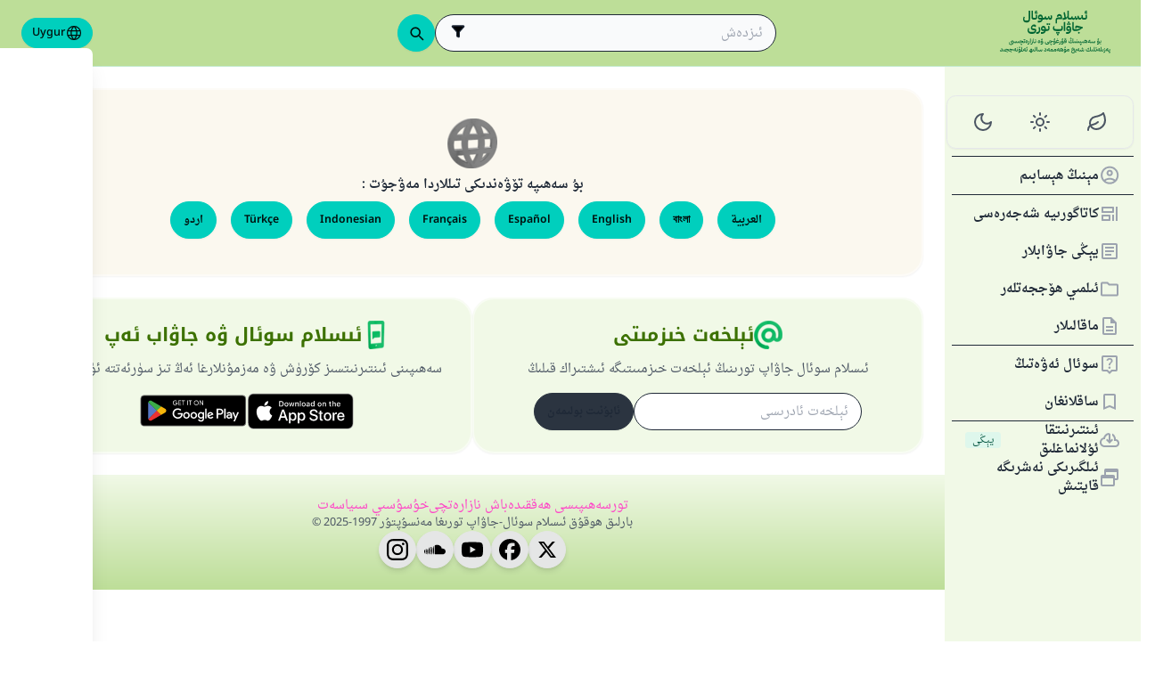

--- FILE ---
content_type: application/javascript; charset=UTF-8
request_url: https://islamqa.info/metrics/gtm.js?id=GTM-PNZBGP8&gtm_auth=87uZicDChj5gU_MOTOwKDA&gtm_preview=env-105&gtm_cookies_win=x
body_size: 164074
content:

// Copyright 2012 Google Inc. All rights reserved.
 
 (function(w,g){w[g]=w[g]||{};
 w[g].e=function(s){return eval(s);};})(window,'google_tag_manager');
 
(function(){

var data = {
"resource": {
  "version":"119",
  
  "macros":[{"function":"__e"},{"function":"__c","vtp_value":"G-1N79MFVZEC"},{"function":"__v","vtp_name":"gtm.element","vtp_dataLayerVersion":1},{"function":"__aev","vtp_varType":"TEXT"},{"function":"__jsm","vtp_javascript":["template","(function(){for(var a=",["escape",["macro",2],8,16],";!a.getAttribute(\"data-gtm\")\u0026\u0026a.parentElement;)a=a.parentElement;return a.getAttribute(\"data-gtm\")?a.getAttribute(\"data-gtm\"):",["escape",["macro",3],8,16],"})();"]},{"function":"__v","vtp_name":"gtm.historyChangeSource","vtp_dataLayerVersion":1},{"function":"__jsm","vtp_javascript":["template","(function(){var t=",["escape",["macro",5],8,16],";var paths=Array.from(document.querySelectorAll('[data-gtm\\x3d\"breadcrumb\"]'));var breadcrumbs=[];for(var i=0;i\u003Cpaths.length;i++){var type=undefined;var pathIds=[];var cats=Array.from(paths[i].querySelectorAll(\"a\"));for(var j=0;j\u003Ccats.length;j++){var href=cats[j].href;var matches=\/\\\/categories\\\/(topics|very-important|selected)(?:\\\/(\\d+))?\/.exec(href);if(!matches)continue;if(matches[1]){if(!type)type=matches[1]===\"topics\"?\"t\":matches[1]===\"very-important\"?\"v\":\n\"s\";if(matches[2])pathIds.push(matches[2])}}if(type\u0026\u0026pathIds.length\u003E0){var path=type+\":\"+(pathIds.length===1?pathIds[0]:pathIds.length===2?pathIds.join(\",\"):[pathIds[0],pathIds.slice(-1)].join(\",,\"));breadcrumbs.push(path)}}var result=breadcrumbs.join(\";\");return result?result:undefined})();"]},{"function":"__jsm","vtp_javascript":["template","(function(){return function(d){var b=[{type:\"language-home-page\",regex:\"^\/(?:ta|tg|ug|zh|pt|ge|hi|fa|es|ru|bn|ur|fr|tr|id|en|ar)\/?(?:[?#].*)?$\"},{type:\"answer\",regex:\"^\/(?:ta|tg|ug|zh|pt|ge|hi|fa|es|ru|bn|ur|fr|tr|id|en|ar)\/(?:categories\/(?:topics|selected|very-important)\/\\\\d+\/answers)\/(\\\\d{1,7})(?:\/[^\/?#]+)?\/?(?:[?#].*)?$\"},{type:\"answer\",regex:\"^\/amp\/(?:ta|tg|ug|zh|pt|ge|hi|fa|es|ru|bn|ur|fr|tr|id|en|ar)\/answers\/(\\\\d{1,7})\/?(?:[?#].*)?$\"},{type:\"answer\",regex:\"^\/(?:ta|tg|ug|zh|pt|ge|hi|fa|es|ru|bn|ur|fr|tr|id|en|ar)\/answers\/(\\\\d{1,7})(?:\/[^\/?#]+)?\/?(?:[?#].*)?$\"},\n{type:\"answer-list\",regex:\"^\/(?:ta|tg|ug|zh|pt|ge|hi|fa|es|ru|bn|ur|fr|tr|id|en|ar)\/latest\/?(?:[?#].*)?$\"},{type:\"article\",regex:\"^\/(?:ta|tg|ug|zh|pt|ge|hi|fa|es|ru|bn|ur|fr|tr|id|en|ar)\/articles\/(\\\\d{1,7})(?:\/[^\/?#]+)?\/?(?:[?#].*)?$\"},{type:\"article-list\",regex:\"^\/(?:ta|tg|ug|zh|pt|ge|hi|fa|es|ru|bn|ur|fr|tr|id|en|ar)\/articles(?:\/?\\\\?page\\x3d\\\\d+)?$\"},{type:\"book\",regex:\"^\/(?:ta|tg|ug|zh|pt|ge|hi|fa|es|ru|bn|ur|fr|tr|id|en|ar)\/books\/(\\\\d{1,7})(?:\/[^\/?#]+)?\/?(?:[?#].*)?$\"},{type:\"book-list\",regex:\"^\/(?:ta|tg|ug|zh|pt|ge|hi|fa|es|ru|bn|ur|fr|tr|id|en|ar)\/books\/?(?:[?#].*)?$\"},\n{type:\"research\",regex:\"^\/(?:ta|tg|ug|zh|pt|ge|hi|fa|es|ru|bn|ur|fr|tr|id|en|ar)\/researches\/(\\\\d{1,7})(?:\/[^\/?#]+)?\/?(?:[?#].*)?$\"},{type:\"research-list\",regex:\"^\/(?:ta|tg|ug|zh|pt|ge|hi|fa|es|ru|bn|ur|fr|tr|id|en|ar)\/researches\/?(?:[?#].*)?$\"},{type:\"event\",regex:\"^\/(?:ta|tg|ug|zh|pt|ge|hi|fa|es|ru|bn|ur|fr|tr|id|en|ar)\/events\/(\\\\d{1,7})(?:\/[^\/?#]+)?\/?(?:[?#].*)?$\"},{type:\"hajj-home-page\",regex:\"^\/(?:ta|tg|ug|zh|pt|ge|hi|fa|es|ru|bn|ur|fr|tr|id|en|ar)\/hajj\/?(?:[?#].*)?$\"},{type:\"ramadan-home-page\",\nregex:\"^\/(?:ta|tg|ug|zh|pt|ge|hi|fa|es|ru|bn|ur|fr|tr|id|en|ar)\/ramadan\/?(?:[?#].*)?$\"},{type:\"category-list\",regex:\"^\/(?:ta|tg|ug|zh|pt|ge|hi|fa|es|ru|bn|ur|fr|tr|id|en|ar)\/categories\/?(?:\\\\?(?![^#\\\\n]*\\\\btab\\x3d[^#\\\\n]+).*)?(?:#.*)?$\"},{type:\"category-topic-list\",regex:\"^\/(?:ta|tg|ug|zh|pt|ge|hi|fa|es|ru|bn|ur|fr|tr|id|en|ar)\/categories(?:\/topics\/?(?:[?#].*)?|\/?\\\\?tab\\x3dtopics.*)$\"},{type:\"category-very_important-list\",regex:\"^\/(?:ta|tg|ug|zh|pt|ge|hi|fa|es|ru|bn|ur|fr|tr|id|en|ar)\/categories(?:\/very-important\/?(?:[?#].*)?|\/?\\\\?tab\\x3dvery-important.*)$\"},\n{type:\"category-selected-list\",regex:\"^\/(?:ta|tg|ug|zh|pt|ge|hi|fa|es|ru|bn|ur|fr|tr|id|en|ar)\/categories(?:\/selected\/?(?:[?#].*)?|\/?\\\\?tab\\x3dselected.*)$\"},{type:\"category-topic\",regex:\"^\/(?:ta|tg|ug|zh|pt|ge|hi|fa|es|ru|bn|ur|fr|tr|id|en|ar)\/categories\/topics\/(\\\\d+)\/?(?:[^\/?#]+)?\/?(?:[?#].*)?$\"},{type:\"category-very_important\",regex:\"^\/(?:ta|tg|ug|zh|pt|ge|hi|fa|es|ru|bn|ur|fr|tr|id|en|ar)\/categories\/very-important\/(\\\\d+)\/?(?:[^\/?#]+)?\/?(?:[?#].*)?$\"},{type:\"category-selected\",regex:\"^\/(?:ta|tg|ug|zh|pt|ge|hi|fa|es|ru|bn|ur|fr|tr|id|en|ar)\/categories\/selected\/(\\\\d+)\/?(?:[^\/?#]+)?\/?(?:[?#].*)?$\"},\n{type:\"ask\",regex:\"^\/(?:ta|tg|ug|zh|pt|ge|hi|fa|es|ru|bn|ur|fr|tr|id|en|ar)\/ask$\"},{type:\"profile\",regex:\"^\/profile(?:\/|\/questions|\/questions\/answered|\/saved|\/lists|\/categories|\/categories\/(?:topics|very-important|selected)\/\\\\d+|\/comments|\/settings)?\/?(?:[?#].*)?$\"},{type:\"page\",regex:\"^\/(?:ta|tg|ug|zh|pt|ge|hi|fa|es|ru|bn|ur|fr|tr|id|en|ar)\/(?:guide|about-us|about-director|terms|privacy-policy|updates)\/?(?:\/intro|\/favorites|\/lists|\/my-categories|\/my-questions|\/asking-question|\/my-comments|\/my-information|\/new-features)?(?:[?#].*)?$\"},\n{type:\"search-result\",regex:\"^\/(?:ta|tg|ug|zh|pt|ge|hi|fa|es|ru|bn|ur|fr|tr|id|en|ar)(?:\/search|\/google-search)\/?\\\\?q\\x3d.*$\"},{type:\"contribution\",regex:\"^\/(?:ta|tg|ug|zh|pt|ge|hi|fa|es|ru|bn|ur|fr|tr|id|en|ar)(?:\/contribution(?:\/success)?|\/legacy-contribution)\/?(?:[?#].*)?$\"},{type:\"mailing-list\",regex:\"^\/(?:ta|tg|ug|zh|pt|ge|hi|fa|es|ru|bn|ur|fr|tr|id|en|ar)\/(?:subscribe|unsubscribe)\/?(?:[?#].*)?$\"},{type:\"auth\",regex:\"^\/(?:login|register|activated|auth|auth\/social\/twitter|auth\/social\/google|auth\/social\/facebook|password|password\/reset.*|forms)\/?(?:[?#].*)?$\"},\n{type:\"saved\",regex:\"^\/(?:ta|tg|ug|zh|pt|ge|hi|fa|es|ru|bn|ur|fr|tr|id|en|ar)\/saved$\"}];if(d)for(var a=0;a\u003Cb.length;++a){var c=b[a].regex,e=b[a].type;if(c=d.match(new RegExp(c))){var f=e;var g=c[1];break}}return{type:f,id:g}}})();"]},{"function":"__jsm","vtp_javascript":["template","(function(){return function(b){try{var a=new URL(b);return a.pathname+(a.search||\"\")+(a.hash||\"\")}catch(c){try{return b=\"http:\/\/test.com\"+b,a=new URL(b),a.pathname+(a.search||\"\")+(a.hash||\"\")}catch(d){}}}})();"]},{"function":"__u","vtp_component":"URL","vtp_enableMultiQueryKeys":false,"vtp_enableIgnoreEmptyQueryParam":false},{"function":"__jsm","vtp_javascript":["template","(function(){var a=",["escape",["macro",8],8,16],"(",["escape",["macro",9],8,16],");return a})();"]},{"function":"__jsm","vtp_javascript":["template","(function(){return ",["escape",["macro",7],8,16],"(",["escape",["macro",10],8,16],").id})();"]},{"function":"__jsm","vtp_javascript":["template","(function(){return ",["escape",["macro",7],8,16],"(",["escape",["macro",10],8,16],").type})();"]},{"function":"__jsm","vtp_javascript":["template","(function(){return document.querySelector(\"html\").getAttribute(\"data-gtm\")})();"]},{"function":"__v","vtp_name":"gtm.oldHistoryState","vtp_dataLayerVersion":1},{"function":"__f","vtp_component":"URL"},{"function":"__jsm","vtp_javascript":["template","(function(){var a=",["escape",["macro",8],8,16],"(",["escape",["macro",15],8,16],");return a})();"]},{"function":"__jsm","vtp_javascript":["template","(function(){return ",["escape",["macro",14],8,16],"?",["escape",["macro",14],8,16],".as:",["escape",["macro",16],8,16],"})();"]},{"function":"__jsm","vtp_javascript":["template","(function(){return ",["escape",["macro",7],8,16],"(",["escape",["macro",17],8,16],").type})();"]},{"function":"__jsm","vtp_javascript":["template","(function(){return ",["escape",["macro",7],8,16],"(",["escape",["macro",17],8,16],").id})();"]},{"function":"__u","vtp_component":"QUERY","vtp_queryKey":"q","vtp_customUrlSource":["macro",9],"vtp_enableMultiQueryKeys":false,"vtp_enableIgnoreEmptyQueryParam":false},{"function":"__jsm","vtp_javascript":["template","(function(){var a=document.querySelector('meta[name\\x3d\"version\"]');a=a?a.content:\"1.0\";return a.split(\".\").slice(0,2).join(\".\")})();"]},{"function":"__jsm","vtp_javascript":["template","(function(){return Capacitor?Capacitor.getPlatform():\"No Capacitor\"})();"]},{"function":"__gtes","vtp_eventSettingsTable":["list",["map","parameter","category_brief_paths","parameterValue",["macro",6]],["map","parameter","page_content_id","parameterValue",["macro",11]],["map","parameter","page_content_type","parameterValue",["macro",12]],["map","parameter","color_scheme","parameterValue",["macro",13]],["map","parameter","referrer_page_type","parameterValue",["macro",18]],["map","parameter","referrer_page_id","parameterValue",["macro",19]],["map","parameter","search_term","parameterValue",["macro",20]],["map","parameter","app_version","parameterValue",["macro",21]],["map","parameter","app_platform","parameterValue",["macro",22]]]},{"function":"__v","vtp_name":"gtm.triggers","vtp_dataLayerVersion":2,"vtp_setDefaultValue":true,"vtp_defaultValue":""},{"function":"__aev","convert_undefined_to":["macro",3],"vtp_setDefaultValue":false,"vtp_varType":"ATTRIBUTE","vtp_attribute":"data-gtm"},{"function":"__jsm","vtp_javascript":["template","(function(){for(var a=",["escape",["macro",2],8,16],";a.tagName!=\"button\"\u0026\u0026!a.getAttribute(\"data-gtm\")\u0026\u0026a.parentElement;)a=a.parentElement;return a.className})();"]},{"function":"__jsm","vtp_javascript":["template","(function(){for(var a=",["escape",["macro",2],8,16],";a.tagName!=\"button\"\u0026\u0026!a.getAttribute(\"data-gtm\")\u0026\u0026a.parentElement;)a=a.parentElement;if(a.getAttribute(\"data-gtm\")===\"btn-switch-favorite-list\")return ",["escape",["macro",8],8,16],"(a.parentElement.parentElement.querySelector(\"a\").href);if(a.getAttribute(\"data-gtm\")===\"btn-switch-favorite-toolbar\")return ",["escape",["macro",8],8,16],"(",["escape",["macro",9],8,16],")})();"]},{"function":"__jsm","vtp_javascript":["template","(function(){return ",["escape",["macro",7],8,16],"(",["escape",["macro",27],8,16],").type})();"]},{"function":"__jsm","vtp_javascript":["template","(function(){return ",["escape",["macro",7],8,16],"(",["escape",["macro",27],8,16],").id})();"]},{"function":"__v","vtp_dataLayerVersion":2,"vtp_setDefaultValue":false,"vtp_name":"eventLabel"},{"function":"__jsm","vtp_javascript":["template","(function(){for(var a=",["escape",["macro",2],8,16],";!a.getAttribute(\"data-gtm\")\u0026\u0026a.parentElement;)a=a.parentElement;if(a.getAttribute(\"data-gtm\")===\"link-download-single\")return(a=a.parentElement.parentElement.querySelector(\"[data-gtm\\x3dlink-list-item]\")||a.parentElement.parentElement.querySelector(\"[data-gtm\\x3dbtn-open-book-description]\"))?",["escape",["macro",8],8,16],"(a.href):",["escape",["macro",8],8,16],"(",["escape",["macro",9],8,16],");if(a.getAttribute(\"data-gtm\")===\"link-download-book\")return ",["escape",["macro",8],8,16],"(",["escape",["macro",9],8,16],")})();"]},{"function":"__jsm","vtp_javascript":["template","(function(){return ",["escape",["macro",7],8,16],"(",["escape",["macro",31],8,16],").id})();"]},{"function":"__jsm","vtp_javascript":["template","(function(){return ",["escape",["macro",7],8,16],"(",["escape",["macro",31],8,16],").type})();"]},{"function":"__v","vtp_dataLayerVersion":2,"vtp_setDefaultValue":false,"vtp_name":"scrollDepth"},{"function":"__jsm","vtp_javascript":["template","(function(){return document.querySelector(\"[data-gtm\\x3dapp-search-input]\").value})();"]},{"function":"__c","vtp_value":"Production"},{"function":"__v","vtp_dataLayerVersion":2,"vtp_setDefaultValue":false,"vtp_name":"form_id"},{"function":"__v","vtp_dataLayerVersion":2,"vtp_setDefaultValue":false,"vtp_name":"search_term"},{"function":"__jsm","vtp_javascript":["template","(function(){var a=",["escape",["macro",2],8,16],".closest(\"a\");if(a.href)return(a=",["escape",["macro",8],8,16],"(a.href))?a:\"no value\"})();"]},{"function":"__jsm","vtp_javascript":["template","(function(){return ",["escape",["macro",7],8,16],"(",["escape",["macro",39],8,16],").type})();"]},{"function":"__jsm","vtp_javascript":["template","(function(){return ",["escape",["macro",7],8,16],"(",["escape",["macro",39],8,16],").id})();"]},{"function":"__jsm","vtp_javascript":["template","(function(){return function c(a){var b=a.nodeName.toLowerCase();a.classList.forEach(function(d){b+=\".\"+d});a.id\u0026\u0026(b+=\"#\"+a.id);return!a.id\u0026\u0026a.parentElement?(a=c(a.parentElement),a.push(b),a):[b]}})();"]},{"function":"__jsm","vtp_javascript":["template","(function(){var b=",["escape",["macro",42],8,16],"(",["escape",["macro",2],8,16],").join(\"\\x3e\"),a=",["escape",["macro",4],8,16],";return(b+(a?\":data\\x3d\"+a:\"\")).slice(-100)})();"]},{"function":"__v","vtp_name":"gtm.elementClasses","vtp_dataLayerVersion":1},{"function":"__v","vtp_name":"gtm.elementUrl","vtp_dataLayerVersion":1},{"function":"__v","vtp_name":"gtm.elementId","vtp_dataLayerVersion":1},{"function":"__jsm","vtp_javascript":["template","(function(){return ",["escape",["macro",2],8,16],".getAttribute(\"data-ctorig\")?",["escape",["macro",8],8,16],"(",["escape",["macro",2],8,16],".getAttribute(\"data-ctorig\")):void 0})();"]},{"function":"__jsm","vtp_javascript":["template","(function(){return ",["escape",["macro",7],8,16],"(",["escape",["macro",47],8,16],").id})();"]},{"function":"__jsm","vtp_javascript":["template","(function(){return ",["escape",["macro",7],8,16],"(",["escape",["macro",47],8,16],").type})();"]},{"function":"__u","vtp_stripWww":true,"vtp_component":"HOST","vtp_customUrlSource":["macro",45],"vtp_enableMultiQueryKeys":false,"vtp_enableIgnoreEmptyQueryParam":false},{"function":"__u","vtp_component":"HOST","vtp_enableMultiQueryKeys":false,"vtp_enableIgnoreEmptyQueryParam":false},{"function":"__jsm","convert_null_to":"false","convert_undefined_to":"false","vtp_javascript":["template","(function(){return ",["escape",["macro",50],8,16],"!==",["escape",["macro",51],8,16],"})();"]},{"function":"__k","vtp_decodeCookie":true,"vtp_name":"klaro"},{"function":"__u","vtp_component":"PATH","vtp_enableMultiQueryKeys":false,"vtp_enableIgnoreEmptyQueryParam":false},{"function":"__c","vtp_value":"div[data-gtm='search-content-input'] input"},{"function":"__jsm","vtp_javascript":["template","(function(){switch(",["escape",["macro",36],8,16],"){case \"Production\":return[187,189];case \"Staging\":return[187,189];default:return[]}})();"]},{"function":"__jsm","vtp_javascript":["template","(function(){return{always_show_topbox:!0,topbox_scroll_threshold:300,modal_scroll_threshold:500,forbidden_languages:\"ar\",forbidden_countries:[\"sa\",\"ae\",\"bh\",\"eg\"],variant:\"ramadan\",url:\"https:\/\/contribution.islamqa.info\/?utm_campaign\\x3dcontribution\\x26utm_medium\\x3dpop-up\\x26utm_source\\x3dm.islamqa.info\",languages:{}}})();"]},{"function":"__v","vtp_name":"gtm.element","vtp_dataLayerVersion":1},{"function":"__jsm","vtp_javascript":["template","(function(){return function(a){var b;if(a){var c=a.querySelector(\"input\");c\u0026\u0026c.getAttribute(\"data-gtm\")===\"app-search-input\"\u0026\u0026(b=\"app-search-input\");a.id===\"question-form\"\u0026\u0026(b=\"question-form\");(a=a.getAttribute(\"data-gtm\"))\u0026\u0026(b=a)}return b}})();"]},{"function":"__jsm","vtp_javascript":["template","(function(){return function(b,f,c){var a;return function(){var d=this,e=arguments,g=function(){a=null;c||b.apply(d,e)},h=c\u0026\u0026!a;clearTimeout(a);a=setTimeout(g,f);h\u0026\u0026b.apply(d,e)}}})();"]},{"function":"__k","convert_case_to":1,"vtp_decodeCookie":false,"vtp_name":"GTM_REGION"},{"function":"__v","vtp_dataLayerVersion":2,"vtp_setDefaultValue":false,"vtp_name":"pageNumber"},{"function":"__jsm","vtp_javascript":["template","(function(){var b={desktop:1024,tablet:768,mobile:0},a;for(a in b)if(window.screen.width\u003E=b[a])return a})();"]},{"function":"__c","vtp_value":"GT-T9CPXMG"},{"function":"__j","vtp_name":"enforceConsent"},{"function":"__gtes","vtp_eventSettingsTable":["list",["map","parameter","app_version","parameterValue",["macro",21]],["map","parameter","content_type","parameterValue",["macro",40]],["map","parameter","content_id","parameterValue",["macro",41]]]},{"function":"__d","vtp_elementSelector":"input.MuiInputBase-input","vtp_attributeName":"value","vtp_selectorType":"CSS"},{"function":"__e"},{"function":"__v","vtp_name":"gtm.elementTarget","vtp_dataLayerVersion":1},{"function":"__v","vtp_name":"gtm.newUrlFragment","vtp_dataLayerVersion":1},{"function":"__v","vtp_name":"gtm.scrollThreshold","vtp_dataLayerVersion":1}],
  "tags":[{"function":"__googtag","metadata":["map"],"once_per_event":true,"vtp_tagId":["macro",1],"vtp_configSettingsTable":["list",["map","parameter","send_page_view","parameterValue","false"],["map","parameter","server_container_url","parameterValue","https:\/\/islamqa.info\/metrics"]],"tag_id":129},{"function":"__gaawe","metadata":["map"],"once_per_event":true,"vtp_sendEcommerceData":false,"vtp_enhancedUserId":false,"vtp_eventName":"back-to-old-version","vtp_measurementIdOverride":["macro",1],"vtp_eventSettingsVariable":["macro",23],"vtp_enableUserProperties":true,"vtp_enableEuid":true,"vtp_migratedToV2":true,"vtp_demoV2":false,"tag_id":130},{"function":"__gaawe","metadata":["map"],"once_per_event":true,"vtp_sendEcommerceData":false,"vtp_eventSettingsTable":["list",["map","parameter","link_text","parameterValue",["macro",25]]],"vtp_enhancedUserId":false,"vtp_eventName":"Post Content","vtp_measurementIdOverride":["macro",1],"vtp_eventSettingsVariable":["macro",23],"vtp_enableUserProperties":true,"vtp_enableEuid":true,"vtp_migratedToV2":true,"vtp_demoV2":false,"tag_id":131},{"function":"__gaawe","metadata":["map"],"once_per_event":true,"vtp_sendEcommerceData":false,"vtp_eventSettingsTable":["list",["map","parameter","link_text","parameterValue",["macro",4]],["map","parameter","link_classes","parameterValue",["macro",26]],["map","parameter","content_type","parameterValue",["macro",28]],["map","parameter","content_id","parameterValue",["macro",29]]],"vtp_enhancedUserId":false,"vtp_eventName":"Favorite","vtp_measurementIdOverride":["macro",1],"vtp_eventSettingsVariable":["macro",23],"vtp_enableUserProperties":true,"vtp_enableEuid":true,"vtp_migratedToV2":true,"vtp_demoV2":false,"tag_id":132},{"function":"__gaawe","metadata":["map"],"once_per_event":true,"vtp_sendEcommerceData":false,"vtp_eventSettingsTable":["list",["map","parameter","link_text","parameterValue",["macro",4]]],"vtp_enhancedUserId":false,"vtp_eventName":"Forms","vtp_measurementIdOverride":["macro",1],"vtp_eventSettingsVariable":["macro",23],"vtp_enableUserProperties":true,"vtp_enableEuid":true,"vtp_migratedToV2":true,"vtp_demoV2":false,"tag_id":134},{"function":"__gaawe","metadata":["map"],"once_per_event":true,"vtp_sendEcommerceData":false,"vtp_eventSettingsTable":["list",["map","parameter","link_text","parameterValue",["macro",30]]],"vtp_enhancedUserId":false,"vtp_eventName":"Language","vtp_measurementIdOverride":["macro",1],"vtp_eventSettingsVariable":["macro",23],"vtp_enableUserProperties":true,"vtp_enableEuid":true,"vtp_migratedToV2":true,"vtp_demoV2":false,"tag_id":135},{"function":"__gaawe","metadata":["map"],"once_per_event":true,"vtp_sendEcommerceData":false,"vtp_eventSettingsTable":["list",["map","parameter","link_text","parameterValue",["macro",4]]],"vtp_enhancedUserId":false,"vtp_eventName":"Menu","vtp_measurementIdOverride":["macro",1],"vtp_eventSettingsVariable":["macro",23],"vtp_enableUserProperties":true,"vtp_enableEuid":true,"vtp_migratedToV2":true,"vtp_demoV2":false,"tag_id":138},{"function":"__gaawe","metadata":["map"],"once_per_event":true,"vtp_sendEcommerceData":false,"vtp_eventSettingsTable":["list",["map","parameter","link_text","parameterValue","menu-btn-share"]],"vtp_enhancedUserId":false,"vtp_eventName":"Menu","vtp_measurementIdOverride":["macro",1],"vtp_eventSettingsVariable":["macro",23],"vtp_enableUserProperties":true,"vtp_enableEuid":true,"vtp_migratedToV2":true,"vtp_demoV2":false,"tag_id":140},{"function":"__gaawe","metadata":["map"],"once_per_event":true,"vtp_sendEcommerceData":false,"vtp_eventSettingsTable":["list",["map","parameter","link_text","parameterValue",["macro",4]]],"vtp_enhancedUserId":false,"vtp_eventName":"Offline","vtp_measurementIdOverride":["macro",1],"vtp_eventSettingsVariable":["macro",23],"vtp_enableUserProperties":true,"vtp_enableEuid":true,"vtp_migratedToV2":true,"vtp_demoV2":false,"tag_id":141},{"function":"__gaawe","metadata":["map"],"once_per_event":true,"vtp_sendEcommerceData":false,"vtp_eventSettingsTable":["list",["map","parameter","link_text","parameterValue",["macro",4]],["map","parameter","content_id","parameterValue",["macro",32]],["map","parameter","content_type","parameterValue",["macro",33]]],"vtp_enhancedUserId":false,"vtp_eventName":"Offline","vtp_measurementIdOverride":["macro",1],"vtp_eventSettingsVariable":["macro",23],"vtp_enableUserProperties":true,"vtp_enableEuid":true,"vtp_migratedToV2":true,"vtp_demoV2":false,"tag_id":142},{"function":"__gaawe","metadata":["map"],"once_per_event":true,"vtp_sendEcommerceData":false,"vtp_eventSettingsTable":["list",["map","parameter","link_text","parameterValue",["macro",4]]],"vtp_enhancedUserId":false,"vtp_eventName":"Offline","vtp_measurementIdOverride":["macro",1],"vtp_eventSettingsVariable":["macro",23],"vtp_enableUserProperties":true,"vtp_enableEuid":true,"vtp_migratedToV2":true,"vtp_demoV2":false,"tag_id":143},{"function":"__paused","vtp_originalTagType":"gaawe","tag_id":144},{"function":"__gaawe","metadata":["map"],"once_per_event":true,"vtp_sendEcommerceData":false,"vtp_eventSettingsTable":["list",["map","parameter","percent_scrolled","parameterValue",["template",["macro",34],"%"]]],"vtp_enhancedUserId":false,"vtp_eventName":"Scroll","vtp_measurementIdOverride":["macro",1],"vtp_eventSettingsVariable":["macro",23],"vtp_enableUserProperties":true,"vtp_enableEuid":true,"vtp_migratedToV2":true,"vtp_demoV2":false,"tag_id":145},{"function":"__gaawe","metadata":["map"],"once_per_event":true,"vtp_sendEcommerceData":false,"vtp_enhancedUserId":false,"vtp_eventSettingsTable":["list",["map","parameter","search_term","parameterValue",["macro",35]]],"vtp_eventName":"Search","vtp_measurementIdOverride":["macro",1],"vtp_eventSettingsVariable":["macro",23],"vtp_enableUserProperties":true,"vtp_enableEuid":true,"vtp_migratedToV2":true,"vtp_demoV2":false,"tag_id":148},{"function":"__gaawe","metadata":["map"],"once_per_event":true,"vtp_sendEcommerceData":false,"vtp_eventSettingsTable":["list",["map","parameter","link_text","parameterValue",["macro",4]]],"vtp_enhancedUserId":false,"vtp_eventName":"Tools","vtp_measurementIdOverride":["macro",1],"vtp_eventSettingsVariable":["macro",23],"vtp_enableUserProperties":true,"vtp_enableEuid":true,"vtp_migratedToV2":true,"vtp_demoV2":false,"tag_id":150},{"function":"__gaawe","metadata":["map"],"once_per_event":true,"vtp_sendEcommerceData":false,"vtp_enhancedUserId":false,"vtp_eventSettingsTable":["list",["map","parameter","link_text","parameterValue","btn-back-to-top"]],"vtp_eventName":"Tools","vtp_measurementIdOverride":["macro",1],"vtp_eventSettingsVariable":["macro",23],"vtp_enableUserProperties":true,"vtp_enableEuid":true,"vtp_migratedToV2":true,"vtp_demoV2":false,"tag_id":151},{"function":"__gaawe","metadata":["map"],"once_per_event":true,"vtp_sendEcommerceData":false,"vtp_eventSettingsTable":["list",["map","parameter","link_text","parameterValue","submit-feedback"]],"vtp_enhancedUserId":false,"vtp_eventName":"Tools","vtp_measurementIdOverride":["macro",1],"vtp_eventSettingsVariable":["macro",23],"vtp_enableUserProperties":true,"vtp_enableEuid":true,"vtp_migratedToV2":true,"vtp_demoV2":false,"tag_id":154},{"function":"__gaawe","metadata":["map"],"once_per_event":true,"vtp_sendEcommerceData":false,"vtp_eventSettingsTable":["list",["map","parameter","link_text","parameterValue",["macro",4]]],"vtp_enhancedUserId":false,"vtp_eventName":"Tools","vtp_measurementIdOverride":["macro",1],"vtp_eventSettingsVariable":["macro",23],"vtp_enableUserProperties":true,"vtp_enableEuid":true,"vtp_migratedToV2":true,"vtp_demoV2":false,"tag_id":155},{"function":"__gaawe","metadata":["map"],"once_per_event":true,"vtp_sendEcommerceData":false,"vtp_enhancedUserId":false,"vtp_eventSettingsTable":["list",["map","parameter","link_text","parameterValue",["macro",25]]],"vtp_eventName":"Post Content","vtp_measurementIdOverride":["macro",1],"vtp_eventSettingsVariable":["macro",23],"vtp_enableUserProperties":true,"vtp_enableEuid":true,"vtp_migratedToV2":true,"vtp_demoV2":false,"tag_id":156},{"function":"__paused","vtp_originalTagType":"html","tag_id":167},{"function":"__gaawe","metadata":["map"],"once_per_event":true,"vtp_sendEcommerceData":false,"vtp_enhancedUserId":false,"vtp_eventSettingsTable":["list",["map","parameter","form_id","parameterValue",["macro",37]],["map","parameter","search_term","parameterValue",["macro",38]]],"vtp_eventName":"search_in_content","vtp_measurementIdOverride":["macro",1],"vtp_eventSettingsVariable":["macro",23],"vtp_enableUserProperties":true,"vtp_enableEuid":true,"vtp_migratedToV2":true,"vtp_demoV2":false,"tag_id":173},{"function":"__gaawe","metadata":["map"],"once_per_event":true,"vtp_sendEcommerceData":false,"vtp_enhancedUserId":false,"vtp_eventSettingsTable":["list",["map","parameter","content_id","parameterValue",["macro",41]],["map","parameter","content_type","parameterValue",["macro",40]],["map","parameter","element_path","parameterValue",["macro",43]],["map","parameter","link_classes","parameterValue",["macro",44]],["map","parameter","link_url","parameterValue",["macro",45]],["map","parameter","link_text","parameterValue",["macro",4]],["map","parameter","link_id","parameterValue",["macro",46]]],"vtp_eventName":"select_content","vtp_measurementIdOverride":["macro",1],"vtp_eventSettingsVariable":["macro",23],"vtp_enableUserProperties":true,"vtp_enableEuid":true,"vtp_migratedToV2":true,"vtp_demoV2":false,"tag_id":187},{"function":"__gaawe","metadata":["map"],"once_per_event":true,"vtp_sendEcommerceData":false,"vtp_enhancedUserId":false,"vtp_eventSettingsTable":["list",["map","parameter","link_text","parameterValue","submit-comment"]],"vtp_eventName":"Tools","vtp_measurementIdOverride":["macro",1],"vtp_eventSettingsVariable":["macro",23],"vtp_enableUserProperties":true,"vtp_enableEuid":true,"vtp_migratedToV2":true,"vtp_demoV2":false,"tag_id":191},{"function":"__gaawe","metadata":["map"],"once_per_event":true,"vtp_sendEcommerceData":false,"vtp_enhancedUserId":false,"vtp_eventName":"page_view","vtp_measurementIdOverride":["macro",1],"vtp_eventSettingsVariable":["macro",23],"vtp_enableUserProperties":true,"vtp_enableEuid":true,"vtp_migratedToV2":true,"vtp_demoV2":false,"tag_id":192},{"function":"__gaawe","metadata":["map"],"once_per_event":true,"vtp_sendEcommerceData":false,"vtp_enhancedUserId":false,"vtp_eventSettingsTable":["list",["map","parameter","content_id","parameterValue",["macro",48]],["map","parameter","content_type","parameterValue",["macro",49]],["map","parameter","element_path","parameterValue",["macro",43]],["map","parameter","link_classes","parameterValue",["macro",44]],["map","parameter","link_url","parameterValue",["macro",45]],["map","parameter","link_id","parameterValue",["macro",46]],["map","parameter","link_text","parameterValue",["macro",4]]],"vtp_eventName":"select_content","vtp_measurementIdOverride":["macro",1],"vtp_eventSettingsVariable":["macro",23],"vtp_enableUserProperties":true,"vtp_enableEuid":true,"vtp_migratedToV2":true,"vtp_demoV2":false,"tag_id":222},{"function":"__gaawe","metadata":["map"],"once_per_event":true,"vtp_sendEcommerceData":false,"vtp_enhancedUserId":false,"vtp_eventSettingsTable":["list",["map","parameter","link_classes","parameterValue",["macro",44]],["map","parameter","link_domain","parameterValue",["macro",50]],["map","parameter","link_id","parameterValue",["macro",46]],["map","parameter","link_url","parameterValue",["macro",45]],["map","parameter","outbound","parameterValue","true"]],"vtp_eventName":"click","vtp_measurementIdOverride":["macro",1],"vtp_eventSettingsVariable":["macro",23],"vtp_enableUserProperties":true,"vtp_enableEuid":true,"vtp_migratedToV2":true,"vtp_demoV2":false,"tag_id":227},{"function":"__gaawe","metadata":["map"],"once_per_event":true,"vtp_sendEcommerceData":false,"vtp_enhancedUserId":false,"vtp_eventSettingsTable":["list",["map","parameter","form_name","parameterValue",["macro",37]]],"vtp_eventName":"form_start","vtp_measurementIdOverride":["macro",1],"vtp_eventSettingsVariable":["macro",23],"vtp_enableUserProperties":true,"vtp_enableEuid":true,"vtp_migratedToV2":true,"vtp_demoV2":false,"tag_id":233},{"function":"__gaawe","metadata":["map"],"once_per_event":true,"vtp_sendEcommerceData":false,"vtp_enhancedUserId":false,"vtp_eventSettingsTable":["list",["map","parameter","link_text","parameterValue","submit-evaluation"]],"vtp_eventName":"Tools","vtp_measurementIdOverride":["macro",1],"vtp_eventSettingsVariable":["macro",23],"vtp_enableUserProperties":true,"vtp_enableEuid":true,"vtp_migratedToV2":true,"vtp_demoV2":false,"tag_id":237},{"function":"__cvt_11337485_253","metadata":["map"],"once_per_event":true,"tag_id":254},{"function":"__gaawe","metadata":["map"],"once_per_event":true,"vtp_sendEcommerceData":false,"vtp_enhancedUserId":false,"vtp_eventName":"consent_notice_appeared","vtp_measurementIdOverride":["macro",1],"vtp_enableUserProperties":true,"vtp_enableEuid":true,"vtp_migratedToV2":true,"vtp_demoV2":false,"tag_id":263},{"function":"__gaawe","metadata":["map"],"once_per_event":true,"vtp_sendEcommerceData":false,"vtp_enhancedUserId":false,"vtp_eventName":"consent_screen_appeared","vtp_measurementIdOverride":["macro",1],"vtp_enableUserProperties":true,"vtp_enableEuid":true,"vtp_migratedToV2":true,"vtp_demoV2":false,"tag_id":266},{"function":"__gaawe","metadata":["map"],"once_per_event":true,"vtp_sendEcommerceData":false,"vtp_enhancedUserId":false,"vtp_eventName":"site_opened_with_klaro_cookies","vtp_measurementIdOverride":["macro",1],"vtp_enableUserProperties":true,"vtp_enableEuid":true,"vtp_migratedToV2":true,"vtp_demoV2":false,"tag_id":269},{"function":"__paused","vtp_originalTagType":"gaawe","tag_id":275},{"function":"__paused","vtp_originalTagType":"gaawe","tag_id":277},{"function":"__paused","vtp_originalTagType":"gaawe","tag_id":282},{"function":"__paused","vtp_originalTagType":"gaawe","tag_id":284},{"function":"__paused","vtp_originalTagType":"gaawe","tag_id":285},{"function":"__paused","vtp_originalTagType":"gaawe","tag_id":286},{"function":"__paused","vtp_originalTagType":"gaawe","tag_id":292},{"function":"__paused","vtp_originalTagType":"gaawe","tag_id":294},{"function":"__paused","vtp_originalTagType":"html","tag_id":296},{"function":"__paused","vtp_originalTagType":"gaawe","tag_id":306},{"function":"__paused","vtp_originalTagType":"gaawe","tag_id":308},{"function":"__cl","tag_id":343},{"function":"__cl","tag_id":344},{"function":"__cl","tag_id":345},{"function":"__cl","tag_id":346},{"function":"__cl","tag_id":347},{"function":"__cl","tag_id":348},{"function":"__cl","tag_id":349},{"function":"__cl","tag_id":350},{"function":"__cl","tag_id":351},{"function":"__cl","tag_id":352},{"function":"__cl","tag_id":353},{"function":"__cl","tag_id":354},{"function":"__cl","tag_id":355},{"function":"__cl","tag_id":356},{"function":"__cl","tag_id":357},{"function":"__cl","tag_id":358},{"function":"__hl","tag_id":359},{"function":"__sdl","vtp_verticalThresholdUnits":"PERCENT","vtp_verticalThresholdsPercent":"75,100","vtp_verticalThresholdOn":true,"vtp_triggerStartOption":"WINDOW_LOAD","vtp_horizontalThresholdOn":false,"vtp_uniqueTriggerId":"11337485_87","vtp_enableTriggerStartOption":true,"tag_id":360},{"function":"__lcl","vtp_waitForTags":false,"vtp_checkValidation":false,"vtp_uniqueTriggerId":"11337485_95","tag_id":361},{"function":"__lcl","vtp_waitForTags":false,"vtp_checkValidation":false,"vtp_uniqueTriggerId":"11337485_97","tag_id":362},{"function":"__fsl","vtp_waitForTags":false,"vtp_checkValidation":false,"vtp_uniqueTriggerId":"11337485_125","tag_id":363},{"function":"__evl","vtp_useOnScreenDuration":false,"vtp_useDomChangeListener":true,"vtp_elementSelector":["macro",55],"vtp_firingFrequency":"ONCE_PER_ELEMENT","vtp_selectorType":"CSS","vtp_onScreenRatio":"50","vtp_uniqueTriggerId":"11337485_172","tag_id":364},{"function":"__cl","tag_id":365},{"function":"__fsl","vtp_checkValidation":false,"vtp_uniqueTriggerId":"11337485_190","tag_id":366},{"function":"__lcl","vtp_waitForTags":false,"vtp_checkValidation":false,"vtp_uniqueTriggerId":"11337485_217","tag_id":367},{"function":"__lcl","vtp_waitForTags":false,"vtp_checkValidation":false,"vtp_uniqueTriggerId":"11337485_225","tag_id":368},{"function":"__evl","vtp_useOnScreenDuration":false,"vtp_useDomChangeListener":true,"vtp_elementSelector":"form","vtp_firingFrequency":"ONCE_PER_ELEMENT","vtp_selectorType":"CSS","vtp_onScreenRatio":"1","vtp_uniqueTriggerId":"11337485_234","tag_id":369},{"function":"__fsl","vtp_uniqueTriggerId":"11337485_236","tag_id":370},{"function":"__evl","vtp_useOnScreenDuration":false,"vtp_useDomChangeListener":true,"vtp_elementSelector":"[data-gtm=\"privacy-button-container\"]","vtp_firingFrequency":"ONCE_PER_ELEMENT","vtp_selectorType":"CSS","vtp_onScreenRatio":"1","vtp_uniqueTriggerId":"11337485_260","tag_id":371},{"function":"__evl","vtp_elementId":"klaro-cookie-notice","vtp_useOnScreenDuration":false,"vtp_useDomChangeListener":true,"vtp_firingFrequency":"ONCE","vtp_selectorType":"ID","vtp_onScreenRatio":"50","vtp_uniqueTriggerId":"11337485_264","tag_id":372},{"function":"__evl","vtp_elementId":"cookieScreen","vtp_useOnScreenDuration":false,"vtp_useDomChangeListener":true,"vtp_firingFrequency":"ONCE","vtp_selectorType":"ID","vtp_onScreenRatio":"50","vtp_uniqueTriggerId":"11337485_265","tag_id":373},{"function":"__hl","tag_id":374},{"function":"__cl","tag_id":375},{"function":"__fsl","vtp_uniqueTriggerId":"11337485_276","tag_id":376},{"function":"__cl","tag_id":377},{"function":"__cl","tag_id":378},{"function":"__cl","tag_id":379},{"function":"__cl","tag_id":380},{"function":"__cl","tag_id":381},{"function":"__cl","tag_id":382},{"function":"__cl","tag_id":383},{"function":"__cl","tag_id":384},{"function":"__cl","tag_id":385},{"function":"__cl","tag_id":386},{"function":"__evl","vtp_useOnScreenDuration":false,"vtp_useDomChangeListener":true,"vtp_elementSelector":".sut-about-content","vtp_firingFrequency":"ONCE_PER_ELEMENT","vtp_selectorType":"CSS","vtp_onScreenRatio":"1","vtp_uniqueTriggerId":"11337485_298","tag_id":387},{"function":"__evl","vtp_useOnScreenDuration":false,"vtp_useDomChangeListener":true,"vtp_elementSelector":"[data-gtm=\"privacy-button-container\"]","vtp_firingFrequency":"ONCE_PER_ELEMENT","vtp_selectorType":"CSS","vtp_onScreenRatio":"1","vtp_uniqueTriggerId":"11337485_301","tag_id":388},{"function":"__lcl","vtp_waitForTags":false,"vtp_checkValidation":false,"vtp_uniqueTriggerId":"11337485_305","tag_id":389},{"function":"__cl","tag_id":390},{"function":"__cl","tag_id":391},{"function":"__evl","vtp_useOnScreenDuration":false,"vtp_useDomChangeListener":true,"vtp_elementSelector":".sut-about-content","vtp_firingFrequency":"ONCE_PER_ELEMENT","vtp_selectorType":"CSS","vtp_onScreenRatio":"1","vtp_uniqueTriggerId":"11337485_318","tag_id":392},{"function":"__cl","tag_id":393},{"function":"__html","metadata":["map"],"once_per_event":true,"vtp_html":["template","\u003Cscript type=\"text\/gtmscript\"\u003Ewindow.GTM_customVariables={excludedBannerIds:",["escape",["macro",56],8,16],",formStartEventActionAttached:new Map,contribution:",["escape",["macro",57],8,16],"};window.dispatchEvent(new Event(\"GTM_customVariablesLoaded\"));\u003C\/script\u003E"],"vtp_supportDocumentWrite":false,"vtp_enableIframeMode":false,"vtp_enableEditJsMacroBehavior":false,"tag_id":120},{"function":"__html","metadata":["map"],"once_per_event":true,"vtp_html":["template","\u003Cscript id=\"gtm-form-event-listener\" type=\"text\/gtmscript\"\u003E(function(){var a=",["escape",["macro",58],8,16],";if(a\u0026\u0026a[0]\u0026\u0026a[0].form){var b=a[0].form;if(b){var d=",["escape",["macro",59],8,16],"(b);b.addEventListener(\"change\",function(c){window.GTM_customVariables.formStartEventActionAttached.get(b)||(window.dataLayer.push({event:\"form_start_custom_event\",form_id:d}),window.GTM_customVariables.formStartEventActionAttached.set(b,!0))},{capture:!1});a=Array.from(document.querySelectorAll(\"script#gtm-form-event-listener\"));a.forEach(function(c){c.parentNode.removeChild(c)})}}})();\u003C\/script\u003E"],"vtp_supportDocumentWrite":false,"vtp_enableIframeMode":false,"vtp_enableEditJsMacroBehavior":false,"tag_id":231},{"function":"__html","metadata":["map"],"once_per_event":true,"vtp_html":"\u003Cscript type=\"text\/gtmscript\"\u003Ewindow.GTM_customVariables.formStartEventActionAttached.clear();\u003C\/script\u003E","vtp_supportDocumentWrite":false,"vtp_enableIframeMode":false,"vtp_enableEditJsMacroBehavior":false,"tag_id":238},{"function":"__html","metadata":["map"],"once_per_event":true,"vtp_html":"\u003Cscript type=\"text\/gtmscript\"\u003Etypeof Element!==\"undefined\"\u0026\u0026(Element.prototype.matches||(Element.prototype.matches=Element.prototype.msMatchesSelector||Element.prototype.webkitMatchesSelector),Element.prototype.closest||(Element.prototype.closest=function(b){var a=this;do{if(a.matches(b))return a;a=a.parentElement||a.parentNode}while(a!==null\u0026\u0026a.nodeType===1);return null}));\u003C\/script\u003E","vtp_supportDocumentWrite":false,"vtp_enableIframeMode":false,"vtp_enableEditJsMacroBehavior":false,"tag_id":240},{"function":"__html","metadata":["map"],"once_per_event":true,"vtp_html":["template","\u003Cscript id=\"gtm-search-in-content-event-listener\" type=\"text\/gtmscript\"\u003E(function(){var a=document.querySelector(",["escape",["macro",55],8,16],"),d=\"search-content-input\",c=function(b){window.dataLayer.push({event:\"search_in_content_custom_event\",form_id:d,search_term:b.target.value})};c=",["escape",["macro",60],8,16],"(c,2E3);a\u0026\u0026typeof a.addEventListener===\"function\"\u0026\u0026a.addEventListener(\"input\",c,{capture:!1});a=Array.from(document.querySelectorAll(\"script#gtm-search-in-content-event-listener\"));a.forEach(function(b){b.parentNode.removeChild(b)})})();\u003C\/script\u003E"],"vtp_supportDocumentWrite":false,"vtp_enableIframeMode":false,"vtp_enableEditJsMacroBehavior":false,"tag_id":241},{"function":"__html","metadata":["map"],"once_per_event":true,"vtp_html":"\u003Cscript type=\"text\/gtmscript\"\u003Econsole.log(\"Start Klaro Config\");window.dataLayer=window.dataLayer||[];\n(function(){var d=function(){dataLayer.push(arguments)},e={};d(\"set\",\"ads_data_redaction\",!0);var f=window.location.protocol===\"capacitor:\";window.klaroConfig={storageMethod:f?\"localStorage\":\"cookie\",acceptAll:!0,htmlTexts:!0,\"default\":!!window.enforceConsent,services:[{name:\"session-cookies\",purposes:[\"functional\"],required:!0,cookies:[\"iqasession\"]},{name:\"microsoft-clarity\",purposes:[\"analytics\"]},{name:\"google-analytics\",purposes:[\"analytics\"]},{name:\"google-analytics-ads\",purposes:[\"marketing\"]}],\ncallback:function(b,c){console.log(arguments);e[c.name]=b},translations:{ar:{acceptAll:\"\\u0642\\u0628\\u0648\\u0644 \\u0627\\u0644\\u0643\\u0644\",acceptSelected:\"\\u0642\\u0628\\u0648\\u0644 \\u0627\\u0644\\u0645\\u062d\\u062f\\u062f\",close:\"\\u0625\\u063a\\u0644\\u0627\\u0642\",consentModal:{description:\"\\u0646\\u0633\\u062a\\u062e\\u062f\\u0645 \\u0645\\u0644\\u0641\\u0627\\u062a \\u062a\\u0639\\u0631\\u064a\\u0641 \\u0627\\u0644\\u0627\\u0631\\u062a\\u0628\\u0627\\u0637 \\u0644\\u062a\\u062e\\u0635\\u064a\\u0635 \\u0627\\u0644\\u0645\\u062d\\u062a\\u0648\\u0649 \\u0648\\u0627\\u0644\\u0625\\u0639\\u0644\\u0627\\u0646\\u0627\\u062a\\u060c \\u0648\\u062a\\u062d\\u0644\\u064a\\u0644 \\u0632\\u064a\\u0627\\u0631\\u0627\\u062a \\u0627\\u0644\\u0645\\u0648\\u0642\\u0639. \\u0646\\u0634\\u0627\\u0631\\u0643 \\u0645\\u0639\\u0644\\u0648\\u0645\\u0627\\u062a \\u0627\\u0633\\u062a\\u062e\\u062f\\u0627\\u0645\\u0643 \\u0644\\u0644\\u0645\\u0648\\u0642\\u0639 \\u0645\\u0639  \\u0623\\u062f\\u0648\\u0627\\u062a \\u0627\\u0644\\u062a\\u062d\\u0644\\u064a\\u0644\\u060c \\u0648\\u0627\\u0644\\u062a\\u064a \\u0642\\u062f \\u064a\\u062a\\u0645 \\u062f\\u0645\\u062c\\u0647\\u0627 \\u0645\\u0639 \\u0645\\u0639\\u0644\\u0648\\u0645\\u0627\\u062a \\u0623\\u062e\\u0631\\u0649 \\u0642\\u062f\\u0645\\u062a\\u0647\\u0627 \\u0644\\u0647\\u0645 \\u0623\\u0648 \\u062a\\u0645 \\u062c\\u0645\\u0639\\u0647\\u0627 \\u0645\\u0646 \\u0627\\u0633\\u062a\\u062e\\u062f\\u0627\\u0645\\u0643 \\u0644\\u062e\\u062f\\u0645\\u0627\\u062a\\u0647\\u0645. \\u064a\\u0645\\u0643\\u0646\\u0643 \\u0627\\u0644\\u0645\\u0648\\u0627\\u0641\\u0642\\u0629 \\u0623\\u0648 \\u062a\\u062e\\u0635\\u064a\\u0635 \\u0645\\u0627 \\u064a\\u062a\\u0645 \\u062c\\u0645\\u0639\\u0647 \\u0645\\u0646 \\u0627\\u0644\\u062e\\u064a\\u0627\\u0631\\u0627\\u062a \\u0623\\u062f\\u0646\\u0627\\u0647\\u060c\",\ntitle:\"\\u0645\\u0644\\u0641\\u0627\\u062a \\u062a\\u0639\\u0631\\u064a\\u0641 \\u0627\\u0644\\u0627\\u0631\\u062a\\u0628\\u0627\\u0637 (Cookies)\"},consentNotice:{changeDescription:\"\\u0647\\u0646\\u0627\\u0643 \\u062a\\u063a\\u064a\\u064a\\u0631\\u0627\\u062a \\u0645\\u0646\\u0630 \\u0632\\u064a\\u0627\\u0631\\u062a\\u0643 \\u0627\\u0644\\u0623\\u062e\\u064a\\u0631\\u0629\\u060c \\u064a\\u0631\\u062c\\u0649 \\u062a\\u062d\\u062f\\u064a\\u062b \\u0645\\u0648\\u0627\\u0641\\u0642\\u062a\\u0643.\",description:\"\\u064a\\u0633\\u062a\\u062e\\u062f\\u0645 \\u0645\\u0648\\u0642\\u0639\\u0646\\u0627 \\u0645\\u0644\\u0641\\u0627\\u062a \\u062a\\u0639\\u0631\\u064a\\u0641 \\u0627\\u0644\\u0627\\u0631\\u062a\\u0628\\u0627\\u0637 (Cookies) \\x3cbr \/\\x3e \\x3cp\\x3e\\u0628\\u0632\\u064a\\u0627\\u0631\\u062a\\u0643\\u0645 \\u0644\\u0644\\u0645\\u0648\\u0642\\u0639 \\u064a\\u062a\\u0645 \\u062a\\u062c\\u0645\\u064a\\u0639 \\u0628\\u064a\\u0627\\u0646\\u0627\\u062a \\u0627\\u0644\\u0627\\u0633\\u062a\\u062e\\u062f\\u0627\\u0645 \\u0644\\u0623\\u063a\\u0631\\u0627\\u0636 \\u062a\\u062d\\u0633\\u064a\\u0646\\u064a\\u0629. \\u064a\\u0645\\u0643\\u0646\\u0643\\u0645 \\u0642\\u0628\\u0648\\u0644 \\u0630\\u0644\\u0643 \\u0623\\u0648 \\u062a\\u062e\\u0635\\u064a\\u0635 \\u0645\\u0627 \\u064a\\u062a\\u0645 \\u062c\\u0645\\u0639\\u0647 \\u0645\\u0646 \\u0627\\u0644\\u062e\\u064a\\u0627\\u0631\\u0627\\u062a \\u0623\\u062f\\u0646\\u0627\\u0647.\\x3c\/p\\x3e\",\nlearnMore:\"\\u062a\\u062e\\u0635\\u064a\\u0635\",testing:\"\\u062a\\u062c\\u0631\\u064a\\u0628\",title:\"\\u0645\\u0644\\u0641\\u0627\\u062a \\u062a\\u0639\\u0631\\u064a\\u0641 \\u0627\\u0644\\u0627\\u0631\\u062a\\u0628\\u0627\\u0637\"},contextualConsent:{acceptAlways:\"\\u062f\\u0627\\u0626\\u0645\\u064b\\u0627\",acceptOnce:\"\\u0646\\u0639\\u0645\",description:\"\\u0647\\u0644 \\u062a\\u0631\\u064a\\u062f \\u062a\\u062d\\u0645\\u064a\\u0644 \\u0645\\u062d\\u062a\\u0648\\u0649 \\u062e\\u0627\\u0631\\u062c\\u064a \\u0645\\u0642\\u062f\\u0645 \\u0645\\u0646 {title}?\",descriptionEmptyStore:\"\\u0644\\u0642\\u0628\\u0648\\u0644 \\u0647\\u0630\\u0647 \\u0627\\u0644\\u062e\\u062f\\u0645\\u0629 \\u0628\\u0634\\u0643\\u0644 \\u062f\\u0627\\u0626\\u0645\\u060c \\u064a\\u062c\\u0628 \\u0639\\u0644\\u064a\\u0643 \\u0627\\u0644\\u0645\\u0648\\u0627\\u0641\\u0642\\u0629 \\u0639\\u0644\\u0649 {title} \\u0641\\u064a {link}.\",\nmodalLinkText:\"\\u0625\\u062f\\u0627\\u0631\\u0629 \\u0627\\u0644\\u0645\\u0648\\u0627\\u0641\\u0642\\u0627\\u062a\"},decline:\"\\u0631\\u0641\\u0636 \\u0627\\u0644\\u0625\\u062e\\u062a\\u064a\\u0627\\u0631\\u064a\",ok:\"\\u0645\\u0648\\u0627\\u0641\\u0642\",poweredBy:\"\\u0645\\u0642\\u062f\\u0645\\u0629 \\u0645\\u0646 \\u0643\\u0644\\u0627\\u0631\\u0648\",privacyPolicy:{name:\"\\u0633\\u064a\\u0627\\u0633\\u0629 \\u0627\\u0644\\u062e\\u0635\\u0648\\u0635\\u064a\\u0629\",text:\"\\u0648\\u064a\\u0645\\u0643\\u0646\\u0643\\u0645 \\u0643\\u0630\\u0644\\u0643 \\u0627\\u0644\\u0625\\u0637\\u0644\\u0627\\u0639 \\u0639\\u0644\\u0649 {privacyPolicy}.\"},\nprivacyPolicyUrl:\"\/ar\/privacy-policy\",purposeItem:{service:\"\\u062e\\u062f\\u0645\\u0629\",services:\"\\u062e\\u062f\\u0645\\u0627\\u062a\"},purposes:{analytics:{title:\"\\u062e\\u062f\\u0645\\u0627\\u062a \\u0627\\u0644\\u062a\\u062d\\u0644\\u064a\\u0644\"},functional:{description:\"\\u0647\\u0630\\u0647 \\u0627\\u0644\\u0645\\u0644\\u0641\\u0627\\u062a \\u0636\\u0631\\u0648\\u0631\\u064a\\u0629 \\u0644\\u0639\\u0645\\u0644 \\u0647\\u0630\\u0627 \\u0627\\u0644\\u0645\\u0648\\u0642\\u0639 \\u0628\\u0634\\u0643\\u0644 \\u0635\\u062d\\u064a\\u062d. \\u0644\\u0627 \\u064a\\u0645\\u0643\\u0646\\u0643 \\u062a\\u0639\\u0637\\u064a\\u0644\\u0647\\u0627 \\u0647\\u0646\\u0627\\u060c \\u0644\\u0623\\u0646 \\u0627\\u0644\\u062e\\u062f\\u0645\\u0629 \\u0644\\u0646 \\u062a\\u0639\\u0645\\u0644 \\u0628\\u0634\\u0643\\u0644 \\u0635\\u062d\\u064a\\u062d \\u0628\\u062f\\u0648\\u0646\\u0647\\u0627.\",\ntitle:\"\\u0645\\u0644\\u0641\\u0627\\u062a \\u062a\\u0639\\u0631\\u064a\\u0641 \\u0627\\u0644\\u0627\\u0631\\u062a\\u0628\\u0627\\u0637 \\u0627\\u0644\\u0636\\u0631\\u0648\\u0631\\u064a\\u0629\"},marketing:{title:\"\\u062e\\u062f\\u0645\\u0627\\u062a \\u0627\\u0644\\u062a\\u0633\\u0648\\u064a\\u0642\"}},save:\"\\u062d\\u0641\\u0638\",service:{disableAll:{description:\"\\u0642\\u0645 \\u0628\\u062a\\u0645\\u0643\\u064a\\u0646 \\u0623\\u0648 \\u062a\\u0639\\u0637\\u064a\\u0644 \\u0643\\u0627\\u0641\\u0629 \\u0627\\u0644\\u062e\\u062f\\u0645\\u0627\\u062a \\u0627\\u0644\\u0625\\u062e\\u062a\\u064a\\u0627\\u0631\\u064a\\u0629\",\ntitle:\"\\u062a\\u0645\\u0643\\u064a\\u0646 \\u0623\\u0648 \\u062a\\u0639\\u0637\\u064a\\u0644 \\u0643\\u0627\\u0641\\u0629 \\u0627\\u0644\\u062e\\u062f\\u0645\\u0627\\u062a\"},optOut:{description:\"\\u0647\\u0630\\u0647 \\u0627\\u0644\\u062e\\u062f\\u0645\\u0629 \\u0645\\u0645\\u0643\\u0646\\u0629 \\u0628\\u0634\\u0643\\u0644 \\u0625\\u0641\\u062a\\u0631\\u0627\\u0636\\u064a (\\u0645\\u0639 \\u0625\\u0645\\u0643\\u0627\\u0646\\u064a\\u0629 \\u062a\\u0639\\u0637\\u064a\\u0644\\u0647\\u0627)\",title:\"\\u062a\\u0639\\u0637\\u064a\\u0644 \\u0627\\u0644\\u062e\\u062f\\u0645\\u0629\"},\npurpose:\"\\u0627\\u0644\\u063a\\u0631\\u0636\",purposes:\"\\u0627\\u0644\\u0623\\u063a\\u0631\\u0627\\u0636\",required:{description:\"\\u0647\\u0630\\u0647 \\u0627\\u0644\\u062e\\u062f\\u0645\\u0629 \\u0645\\u0637\\u0644\\u0648\\u0628\\u0629 \\u062f\\u0627\\u0626\\u0645\\u064b\\u0627\",title:\"(\\u0645\\u0637\\u0644\\u0648\\u0628\\u0629 \\u062f\\u0627\\u0626\\u0645\\u064b\\u0627)\"}},\"session-cookies\":{title:\"\\u0645\\u0644\\u0641\\u0627\\u062a \\u062a\\u0639\\u0631\\u064a\\u0641 \\u0627\\u0644\\u0627\\u0631\\u062a\\u0628\\u0627\\u0637 \\u0644\\u0644\\u062c\\u0644\\u0633\\u0629\",\ndescription:\"\\u0647\\u0630\\u0647 \\u0627\\u0644\\u0645\\u0644\\u0641\\u0627\\u062a \\u0636\\u0631\\u0648\\u0631\\u064a\\u0629 \\u0644\\u0639\\u0645\\u0644 \\u0647\\u0630\\u0627 \\u0627\\u0644\\u0645\\u0648\\u0642\\u0639 \\u0628\\u0634\\u0643\\u0644 \\u0635\\u062d\\u064a\\u062d. \\u0644\\u0627 \\u064a\\u0645\\u0643\\u0646\\u0643 \\u062a\\u0639\\u0637\\u064a\\u0644\\u0647\\u0627 \\u0647\\u0646\\u0627\\u060c \\u0644\\u0623\\u0646 \\u0627\\u0644\\u062e\\u062f\\u0645\\u0629 \\u0644\\u0646 \\u062a\\u0639\\u0645\\u0644 \\u0628\\u0634\\u0643\\u0644 \\u0635\\u062d\\u064a\\u062d \\u0628\\u062f\\u0648\\u0646\\u0647\\u0627.\"},\n\"microsoft-clarity\":{title:\"\\u0645\\u0627\\u064a\\u0643\\u0631\\u0648\\u0633\\u0648\\u0641\\u062a \\u0643\\u0644\\u0627\\u0631\\u064a\\u062a\\u064a\",description:\"\\u0645\\u0627\\u064a\\u0643\\u0631\\u0648\\u0633\\u0648\\u0641\\u062a \\u0643\\u0644\\u0627\\u0631\\u064a\\u062a\\u064a \\u0647\\u064a \\u062e\\u062f\\u0645\\u0629 \\u062a\\u062d\\u0644\\u064a\\u0644 \\u0648\\u064a\\u0628. \\u062a\\u0633\\u0627\\u0639\\u062f\\u0646\\u0627 \\u0639\\u0644\\u0649 \\u0641\\u0647\\u0645 \\u0643\\u064a\\u0641\\u064a\\u0629 \\u0627\\u0633\\u062a\\u062e\\u062f\\u0627\\u0645\\u0643 \\u0644\\u0645\\u0648\\u0642\\u0639\\u0646\\u0627. \\u0647\\u0630\\u0647 \\u0627\\u0644\\u062e\\u062f\\u0645\\u0629 \\u0636\\u0631\\u0648\\u0631\\u064a\\u0629 \\u0644\\u0639\\u0645\\u0644 \\u0647\\u0630\\u0627 \\u0627\\u0644\\u0645\\u0648\\u0642\\u0639 \\u0628\\u0634\\u0643\\u0644 \\u0635\\u062d\\u064a\\u062d.\"},\n\"google-analytics\":{title:\"\\u062a\\u062d\\u0644\\u064a\\u0644\\u0627\\u062a \\u062c\\u0648\\u062c\\u0644\",description:\"\\u062a\\u062d\\u0644\\u064a\\u0644\\u0627\\u062a \\u062c\\u0648\\u062c\\u0644 \\u0647\\u064a \\u062e\\u062f\\u0645\\u0629 \\u062a\\u062d\\u0644\\u064a\\u0644 \\u0648\\u064a\\u0628. \\u062a\\u0633\\u0627\\u0639\\u062f\\u0646\\u0627 \\u0639\\u0644\\u0649 \\u0641\\u0647\\u0645 \\u0643\\u064a\\u0641\\u064a\\u0629 \\u0627\\u0633\\u062a\\u062e\\u062f\\u0627\\u0645\\u0643 \\u0644\\u0645\\u0648\\u0642\\u0639\\u0646\\u0627.\"},\"google-analytics-ads\":{title:\"\\u0625\\u0639\\u0644\\u0627\\u0646\\u0627\\u062a \\u062a\\u062d\\u0644\\u064a\\u0644\\u0627\\u062a \\u062c\\u0648\\u062c\\u0644\",\ndescription:\"\\u0625\\u0639\\u0644\\u0627\\u0646\\u0627\\u062a \\u062a\\u062d\\u0644\\u064a\\u0644\\u0627\\u062a \\u062c\\u0648\\u062c\\u0644 \\u0647\\u064a \\u062e\\u062f\\u0645\\u0629 \\u062a\\u062d\\u0644\\u064a\\u0644 \\u0648\\u064a\\u0628. \\u062a\\u0633\\u0627\\u0639\\u062f\\u0646\\u0627 \\u0639\\u0644\\u0649 \\u0641\\u0647\\u0645 \\u0643\\u064a\\u0641\\u064a\\u0629 \\u0627\\u0633\\u062a\\u062e\\u062f\\u0627\\u0645\\u0643 \\u0644\\u0645\\u0648\\u0642\\u0639\\u0646\\u0627.\"}},bn:{acceptAll:\"\\u09b8\\u09ac\\u0997\\u09c1\\u09b2\\u09cb \\u0997\\u09cd\\u09b0\\u09b9\\u09a3\",\nacceptSelected:\"\\u09b8\\u09c0\\u09ae\\u09bf\\u09a4 \\u0997\\u09cd\\u09b0\\u09b9\\u09a3\",close:\"\\u09ac\\u09a8\\u09cd\\u09a7 \\u0995\\u09b0\\u09c1\\u09a8\",consentModal:{description:\"\\u0986\\u09ae\\u09b0\\u09be \\u0995\\u09a8\\u09cd\\u099f\\u09c7\\u09a8\\u09cd\\u099f \\u0993 \\u09ac\\u09bf\\u099c\\u09cd\\u099e\\u09be\\u09aa\\u09a8 \\u0995\\u09be\\u09b8\\u09cd\\u099f\\u09ae\\u09be\\u0987\\u099c \\u0995\\u09b0\\u09a4\\u09c7 \\u0993 \\u0993\\u09af\\u09bc\\u09c7\\u09ac\\u09b8\\u09be\\u0987\\u099f\\u09c7\\u09b0 \\u09aa\\u09b0\\u09bf\\u09a6\\u09b0\\u09cd\\u09b6\\u09a8 \\u098f\\u09a8\\u09be\\u09b2\\u09be\\u0987\\u09b8\\u09bf\\u09b8 \\u0995\\u09b0\\u09a4\\u09c7 \\u0995\\u09c1\\u0995\\u09bf\\u099c \\u09ac\\u09cd\\u09af\\u09ac\\u09b9\\u09be\\u09b0 \\u0995\\u09b0\\u09bf\\u0964 \\u0986\\u09ae\\u09b0\\u09be \\u0986\\u09aa\\u09a8\\u09be\\u09b0 \\u0993\\u09af\\u09bc\\u09c7\\u09ac\\u09b8\\u09be\\u0987\\u099f \\u09ac\\u09cd\\u09af\\u09ac\\u09b9\\u09be\\u09b0\\u09c7\\u09b0 \\u09a4\\u09a5\\u09cd\\u09af\\u09be\\u09ac\\u09b2\\u09bf Analysis Tools \\u098f\\u09b0 \\u09b8\\u09be\\u09a5\\u09c7 \\u09b6\\u09c7\\u09af\\u09bc\\u09be\\u09b0 \\u0995\\u09b0\\u09bf; \\u0995\\u0996\\u09a8\\u09cb \\u09b8\\u09c7 \\u09a4\\u09a5\\u09cd\\u09af\\u0997\\u09c1\\u09b2\\u09cb \\u0986\\u09aa\\u09a8\\u09bf \\u09a4\\u09a6\\u09c7\\u09b0\\u0995\\u09c7 \\u09a6\\u09c7\\u09af\\u09bc\\u09be \\u09a4\\u09a5\\u09cd\\u09af\\u09c7\\u09b0 \\u09b8\\u09be\\u09a5\\u09c7 \\u0995\\u09bf\\u0982\\u09ac\\u09be \\u0986\\u09aa\\u09a8\\u09bf \\u09a4\\u09be\\u09a6\\u09c7\\u09b0 \\u09b8\\u09c7\\u09ac\\u09be\\u0997\\u09c1\\u09b2\\u09cb \\u09ac\\u09cd\\u09af\\u09ac\\u09b9\\u09be\\u09b0 \\u0995\\u09b0\\u09be\\u09b0 \\u09aa\\u09b0\\u09bf\\u09aa\\u09cd\\u09b0\\u09c7\\u0995\\u09cd\\u09b7\\u09bf\\u09a4\\u09c7 \\u0997\\u09c3\\u09b9\\u09c0\\u09a4 \\u09a4\\u09a5\\u09cd\\u09af\\u09be\\u09a6\\u09bf\\u09b0 \\u09b8\\u09be\\u09a5\\u09c7 \\u09ae\\u09bf\\u09b2\\u09be\\u09a8\\u09cb \\u09b9\\u09af\\u09bc\\u0964 \\u0986\\u09aa\\u09a8\\u09be\\u09b0 \\u09a4\\u09a5\\u09cd\\u09af\\u09be\\u09a6\\u09bf \\u09b8\\u0982\\u0997\\u09cd\\u09b0\\u09b9\\u09c7\\u09b0 \\u09ac\\u09cd\\u09af\\u09be\\u09aa\\u09be\\u09b0\\u09c7 \\u09aa\\u09c2\\u09b0\\u09cd\\u09a3 \\u09b8\\u09ae\\u09cd\\u09ae\\u09a4\\u09bf \\u09a6\\u09bf\\u09a8 \\u0995\\u09bf\\u0982\\u09ac\\u09be \\u09a8\\u09c0\\u099a\\u09c7\\u09b0 \\u0985\\u09aa\\u09b6\\u09a8\\u0997\\u09c1\\u09b2\\u09cb \\u09a5\\u09c7\\u0995\\u09c7 \\u0995\\u09be\\u09b8\\u09cd\\u099f\\u09ae\\u09be\\u0987\\u099c \\u0995\\u09b0\\u09c7 \\u09b8\\u09ae\\u09cd\\u09ae\\u09a4\\u09bf \\u09a6\\u09bf\\u09a8\\u0964\",\ntitle:\"\\u0995\\u09c1\\u0995\\u09bf\\u099c (Cookies)\"},consentNotice:{changeDescription:\"\\u0986\\u09aa\\u09a8\\u09be\\u09b0 \\u09b8\\u09b0\\u09cd\\u09ac\\u09b6\\u09c7\\u09b7 \\u09ad\\u09bf\\u099c\\u09bf\\u099f\\u09c7\\u09b0 \\u09aa\\u09b0 \\u09aa\\u09b0\\u09bf\\u09ac\\u09b0\\u09cd\\u09a4\\u09a8 \\u09b9\\u09af\\u09bc\\u09c7\\u099b\\u09c7, \\u0985\\u09a8\\u09c1\\u0997\\u09cd\\u09b0\\u09b9 \\u0995\\u09b0\\u09c7 \\u0986\\u09aa\\u09a8\\u09be\\u09b0 \\u09b8\\u09ae\\u09cd\\u09ae\\u09a4\\u09bf \\u0986\\u09aa\\u09a1\\u09c7\\u099f \\u0995\\u09b0\\u09c1\\u09a8\\u0964\",description:\"\\u0986\\u09ae\\u09be\\u09a6\\u09c7\\u09b0 \\u0993\\u09af\\u09bc\\u09c7\\u09ac\\u09b8\\u09be\\u0987\\u099f \\u0995\\u09c1\\u0995\\u09bf\\u099c \\u09ac\\u09cd\\u09af\\u09ac\\u09b9\\u09be\\u09b0 \\u0995\\u09b0\\u09c7\\u0964\\x3cbr \/\\x3e\\x3cp\\x3e\\u0986\\u09aa\\u09a8\\u09bf \\u09af\\u0996\\u09a8 \\u0993\\u09af\\u09bc\\u09c7\\u09ac\\u09b8\\u09be\\u0987\\u099f\\u099f\\u09bf \\u09aa\\u09b0\\u09bf\\u09a6\\u09b0\\u09cd\\u09b6\\u09a8 \\u0995\\u09b0\\u09c7\\u09a8 \\u09a4\\u0996\\u09a8 \\u0989\\u09a8\\u09cd\\u09a8\\u09af\\u09bc\\u09a8\\u09c7\\u09b0 \\u0989\\u09a6\\u09cd\\u09a6\\u09c7\\u09b6\\u09cd\\u09af\\u09c7 \\u09ac\\u09cd\\u09af\\u09ac\\u09b9\\u09be\\u09b0\\u09c7\\u09b0 \\u09a1\\u09c7\\u099f\\u09be \\u09b0\\u09c7\\u0995\\u09b0\\u09cd\\u09a1 \\u0995\\u09b0\\u09be \\u09b9\\u09af\\u09bc\\u0964 \\u0986\\u09aa\\u09a8\\u09bf \\u0986\\u09b0\\u0993 \\u099c\\u09be\\u09a8\\u09a4\\u09c7 \\u098f\\u09ac\\u0982 \\u0986\\u09aa\\u09a8\\u09be\\u09b0 \\u09aa\\u099b\\u09a8\\u09cd\\u09a6\\u0997\\u09c1\\u09b2\\u09cb \\u0995\\u09be\\u09b8\\u09cd\\u099f\\u09ae\\u09be\\u0987\\u099c \\u0995\\u09b0\\u09a4\\u09c7 \\u09aa\\u09be\\u09b0\\u09c7\\u09a8\\u09f7\\x3c\/p\\x3e\",\nlearnMore:\"\\u0995\\u09be\\u09b8\\u09cd\\u099f\\u09ae\\u09be\\u0987\\u099c \\u0995\\u09b0\\u09c1\\u09a8\",testing:\"\\u09aa\\u09b0\\u09c0\\u0995\\u09cd\\u09b7\\u09be\",title:\"\\u0995\\u09c1\\u0995\\u09bf\\u099c (Cookies)\"},contextualConsent:{acceptAlways:\"Always\",acceptOnce:\"Yes\",description:\"Do you want to load external content supplied by {title}?\",descriptionEmptyStore:\"To agree to this service permanently, you must accept {title} in the {link}.\",modalLinkText:\"Consent Manager\"},decline:\"\\u098f\\u0996\\u09a4\\u09bf\\u09af\\u09bc\\u09be\\u09b0\\u09c0 \\u09aa\\u09cd\\u09b0\\u09a4\\u09cd\\u09af\\u09be\\u0996\\u09cd\\u09af\\u09be\\u09a8\",\nok:\"\\u098f\\u0995\\u09ae\\u09a4\",poweredBy:\"\\u0995\\u09cd\\u09b2\\u09be\\u09b0\\u09cb \\u09a6\\u09cd\\u09ac\\u09be\\u09b0\\u09be \\u09aa\\u09cd\\u09b0\\u09a6\\u09b0\\u09cd\\u09b6\\u09bf\\u09a4!\",privacyPolicy:{name:\"\\u0997\\u09cb\\u09aa\\u09a8\\u09c0\\u09af\\u09bc\\u09a4\\u09be\\u09b0 \\u09a8\\u09c0\\u09a4\\u09bf\\u09ae\\u09be\\u09b2\\u09be\",text:\"\\u0986\\u09aa\\u09a8\\u09bf \\u0986\\u09ae\\u09be\\u09a6\\u09c7\\u09b0 {privacyPolicy} \\u09a6\\u09c7\\u0996\\u09c7 \\u09a8\\u09bf\\u09a4\\u09c7 \\u09aa\\u09be\\u09b0\\u09c7\\u09a8\\u0964\"},privacyPolicyUrl:\"\/bn\/privacy-policy\",\npurposeItem:{service:\"\\u09b8\\u09c7\\u09ac\\u09be\",services:\"\\u09b8\\u09c7\\u09ac\\u09be\"},purposes:{analytics:{title:\"\\u098f\\u09a8\\u09be\\u09b2\\u09be\\u0987\\u09b8\\u09bf\\u09b8 \\u09aa\\u09b0\\u09bf\\u09b7\\u09c7\\u09ac\\u09be\\u09b8\\u09ae\\u09c2\\u09b9\"},functional:{description:\"\\u098f \\u0993\\u09af\\u09bc\\u09c7\\u09ac\\u09b8\\u09be\\u0987\\u099f\\u09c7\\u09b0 \\u09b8\\u09a0\\u09bf\\u0995 \\u0995\\u09be\\u09b0\\u09cd\\u09af\\u0995\\u09be\\u09b0\\u09bf\\u09a4\\u09be\\u09b0 \\u099c\\u09a8\\u09cd\\u09af \\u098f\\u0987 \\u09aa\\u09b0\\u09bf\\u09b7\\u09c7\\u09ac\\u09be\\u0997\\u09c1\\u09b2\\u09bf \\u0985\\u09aa\\u09b0\\u09bf\\u09b9\\u09be\\u09b0\\u09cd\\u09af\\u0964 \\u0986\\u09aa\\u09a8\\u09bf \\u09b8\\u09c7\\u0997\\u09c1\\u09b2\\u09cb\\u0995\\u09c7 \\u098f\\u0996\\u09be\\u09a8\\u09c7 \\u09a8\\u09bf\\u09b7\\u09cd\\u0995\\u09cd\\u09b0\\u09bf\\u09af\\u09bc \\u0995\\u09b0\\u09a4\\u09c7 \\u09aa\\u09be\\u09b0\\u09ac\\u09c7\\u09a8 \\u09a8\\u09be\\u0964 \\u0985\\u09a8\\u09cd\\u09af\\u09a5\\u09be\\u09af\\u09bc \\u09aa\\u09b0\\u09bf\\u09b7\\u09c7\\u09ac\\u09be\\u099f\\u09bf \\u09b8\\u09a0\\u09bf\\u0995\\u09ad\\u09be\\u09ac\\u09c7 \\u0995\\u09be\\u099c \\u0995\\u09b0\\u09ac\\u09c7 \\u09a8\\u09be\\u0964\",\ntitle:\"\\u099c\\u09b0\\u09c1\\u09b0\\u09c0 \\u0995\\u09c1\\u0995\\u09bf\\u099c\"},marketing:{title:\"\\u09ae\\u09be\\u09b0\\u09cd\\u0995\\u09c7\\u099f\\u09bf\\u0982 \\u09aa\\u09b0\\u09bf\\u09b7\\u09c7\\u09ac\\u09be\\u09b8\\u09ae\\u09c2\\u09b9\"}},save:\"\\u09b8\\u0982\\u09b0\\u0995\\u09cd\\u09b7\\u09a3 \\u0995\\u09b0\\u09c1\\u09a8\",service:{disableAll:{description:\"\\u09b8\\u0995\\u09b2 \\u098f\\u0996\\u09a4\\u09bf\\u09af\\u09bc\\u09be\\u09b0\\u09c0 \\u09aa\\u09b0\\u09bf\\u09b7\\u09c7\\u09ac\\u09be \\u0995\\u09be\\u09b0\\u09cd\\u09af\\u0995\\u09b0 \\u0995\\u09b0\\u09c1\\u09a8 \\u0995\\u09bf\\u0982\\u09ac\\u09be \\u0985\\u0995\\u09be\\u09b0\\u09cd\\u09af\\u0995\\u09b0 \\u0995\\u09b0\\u09c1\\u09a8\",\ntitle:\"\\u09b8\\u0995\\u09b2 \\u09aa\\u09b0\\u09bf\\u09b7\\u09c7\\u09ac\\u09be \\u0995\\u09be\\u09b0\\u09cd\\u09af\\u0995\\u09b0\\u0995\\u09b0\\u09a3 \\u0995\\u09bf\\u0982\\u09ac\\u09be \\u0985\\u0995\\u09be\\u09b0\\u09cd\\u09af\\u0995\\u09b0\\u0995\\u09b0\\u09a3\"},optOut:{description:\"This service is loaded by default (but you can opt out)\",title:\"(opt-out)\"},purpose:\"\\u0989\\u09a6\\u09cd\\u09a6\\u09c7\\u09b6\\u09cd\\u09af\",purposes:\"purposes\",required:{description:\"\\u098f\\u0987 \\u0993\\u09af\\u09bc\\u09c7\\u09ac\\u09b8\\u09be\\u0987\\u099f\\u09c7\\u09b0 \\u099c\\u09a8\\u09cd\\u09af \\u09aa\\u09cd\\u09b0\\u09af\\u09bc\\u09cb\\u099c\\u09a8\\u0964\",\ntitle:\"(\\u09b8\\u09ac\\u09b8\\u09ae\\u09af\\u09bc \\u0985\\u09a8\\u09bf\\u09ac\\u09be\\u09b0\\u09cd\\u09af)\"}},\"session-cookies\":{description:\"\\u098f \\u0993\\u09af\\u09bc\\u09c7\\u09ac\\u09b8\\u09be\\u0987\\u099f\\u09c7\\u09b0 \\u09b8\\u09a0\\u09bf\\u0995 \\u0995\\u09be\\u09b0\\u09cd\\u09af\\u0995\\u09be\\u09b0\\u09bf\\u09a4\\u09be\\u09b0 \\u099c\\u09a8\\u09cd\\u09af \\u098f\\u0987 \\u09aa\\u09b0\\u09bf\\u09b7\\u09c7\\u09ac\\u09be\\u0997\\u09c1\\u09b2\\u09bf \\u0985\\u09aa\\u09b0\\u09bf\\u09b9\\u09be\\u09b0\\u09cd\\u09af\\u0964 \\u0986\\u09aa\\u09a8\\u09bf \\u09b8\\u09c7\\u0997\\u09c1\\u09b2\\u09cb\\u0995\\u09c7 \\u098f\\u0996\\u09be\\u09a8\\u09c7 \\u09a8\\u09bf\\u09b7\\u09cd\\u0995\\u09cd\\u09b0\\u09bf\\u09af\\u09bc \\u0995\\u09b0\\u09a4\\u09c7 \\u09aa\\u09be\\u09b0\\u09ac\\u09c7\\u09a8 \\u09a8\\u09be\\u0964 \\u0985\\u09a8\\u09cd\\u09af\\u09a5\\u09be\\u09af\\u09bc \\u09aa\\u09b0\\u09bf\\u09b7\\u09c7\\u09ac\\u09be\\u099f\\u09bf \\u09b8\\u09a0\\u09bf\\u0995\\u09ad\\u09be\\u09ac\\u09c7 \\u0995\\u09be\\u099c \\u0995\\u09b0\\u09ac\\u09c7 \\u09a8\\u09be\\u0964\",\ntitle:\"\\u099c\\u09b0\\u09c1\\u09b0\\u09c0 \\u0995\\u09c1\\u0995\\u09bf\\u099c\"},\"google-analytics\":{title:\"Google Analytics \\u0997\\u09c1\\u0997\\u09b2 \\u098f\\u09a8\\u09be\\u09b2\\u09be\\u0987\\u099f\\u09bf\\u0995\\u09b8\",description:\"\\u0997\\u09c1\\u0997\\u09b2 \\u098f\\u09a8\\u09be\\u09b2\\u09be\\u0987\\u099f\\u09bf\\u0995\\u09b8 \\u098f\\u0995\\u099f\\u09bf \\u0993\\u09af\\u09bc\\u09c7\\u09ac \\u09ac\\u09bf\\u09b6\\u09cd\\u09b2\\u09c7\\u09b7\\u09a3 \\u09aa\\u09b0\\u09bf\\u09b7\\u09c7\\u09ac\\u09be\\u0964 \\u0986\\u09aa\\u09a8\\u09bf \\u0995\\u09bf\\u09ad\\u09be\\u09ac\\u09c7 \\u0986\\u09ae\\u09be\\u09a6\\u09c7\\u09b0 \\u09b8\\u09be\\u0987\\u099f \\u09ac\\u09cd\\u09af\\u09ac\\u09b9\\u09be\\u09b0 \\u0995\\u09b0\\u09c7\\u09a8 \\u098f\\u099f\\u09bf \\u0986\\u09ae\\u09be\\u09a6\\u09c7\\u09b0\\u0995\\u09c7 \\u09a4\\u09be \\u09ac\\u09c1\\u099d\\u09a4\\u09c7 \\u09b8\\u09be\\u09b9\\u09be\\u09af\\u09cd\\u09af \\u0995\\u09b0\\u09c7\\u0964\"},\n\"google-analytics-ads\":{title:\"Google Ads \\u0997\\u09c1\\u0997\\u09b2 \\u098f\\u09a8\\u09be\\u09b2\\u09be\\u0987\\u099f\\u09bf\\u0995\\u09b8 \\u09ac\\u09bf\\u099c\\u09cd\\u099e\\u09be\\u09aa\\u09a8\",description:\"\\u0997\\u09c1\\u0997\\u09b2 \\u098f\\u09a8\\u09be\\u09b2\\u09be\\u0987\\u099f\\u09bf\\u0995\\u09b8 \\u09ac\\u09bf\\u099c\\u09cd\\u099e\\u09be\\u09aa\\u09a8 \\u09b9\\u09b2 \\u098f\\u0995\\u099f\\u09bf \\u0993\\u09af\\u09bc\\u09c7\\u09ac \\u09ac\\u09bf\\u09b6\\u09cd\\u09b2\\u09c7\\u09b7\\u09a3 \\u09aa\\u09b0\\u09bf\\u09b7\\u09c7\\u09ac\\u09be\\u0964 \\u0986\\u09aa\\u09a8\\u09bf \\u0995\\u09bf\\u09ad\\u09be\\u09ac\\u09c7 \\u0986\\u09ae\\u09be\\u09a6\\u09c7\\u09b0 \\u09b8\\u09be\\u0987\\u099f \\u09ac\\u09cd\\u09af\\u09ac\\u09b9\\u09be\\u09b0 \\u0995\\u09b0\\u09c7\\u09a8 \\u098f\\u099f\\u09bf \\u09a4\\u09be \\u09ac\\u09c1\\u099d\\u09a4\\u09c7 \\u0986\\u09ae\\u09be\\u09a6\\u09c7\\u09b0\\u0995\\u09c7 \\u09b8\\u09be\\u09b9\\u09be\\u09af\\u09cd\\u09af \\u0995\\u09b0\\u09c7\\u0964\"},\n\"microsoft-clarity\":{title:\"Microsoft Clarity \\u09ae\\u09be\\u0987\\u0995\\u09cd\\u09b0\\u09cb\\u09b8\\u09ab\\u09cd\\u099f \\u0995\\u09cd\\u09b2\\u09cd\\u09af\\u09be\\u09b0\\u09bf\\u099f\\u09bf\",description:\"\\u09ae\\u09be\\u0987\\u0995\\u09cd\\u09b0\\u09cb\\u09b8\\u09ab\\u09cd\\u099f \\u0995\\u09cd\\u09b2\\u09cd\\u09af\\u09be\\u09b0\\u09bf\\u099f\\u09bf \\u098f\\u0995\\u099f\\u09bf \\u0993\\u09af\\u09bc\\u09c7\\u09ac \\u09ac\\u09bf\\u09b6\\u09cd\\u09b2\\u09c7\\u09b7\\u09a3 \\u09aa\\u09b0\\u09bf\\u09b7\\u09c7\\u09ac\\u09be\\u0964 \\u0986\\u09aa\\u09a8\\u09bf \\u0995\\u09bf\\u09ad\\u09be\\u09ac\\u09c7 \\u0986\\u09ae\\u09be\\u09a6\\u09c7\\u09b0 \\u09b8\\u09be\\u0987\\u099f \\u09ac\\u09cd\\u09af\\u09ac\\u09b9\\u09be\\u09b0 \\u0995\\u09b0\\u09c7\\u09a8 \\u098f\\u099f\\u09bf \\u0986\\u09ae\\u09be\\u09a6\\u09c7\\u09b0\\u0995\\u09c7 \\u09a4\\u09be \\u09ac\\u09c1\\u099d\\u09a4\\u09c7 \\u09b8\\u09be\\u09b9\\u09be\\u09af\\u09cd\\u09af \\u0995\\u09b0\\u09c7\\u0964 \\u098f\\u0987 \\u0993\\u09af\\u09bc\\u09c7\\u09ac\\u09b8\\u09be\\u0987\\u099f\\u099f\\u09bf \\u09b8\\u09a0\\u09bf\\u0995\\u09ad\\u09be\\u09ac\\u09c7 \\u0995\\u09be\\u099c \\u0995\\u09b0\\u09be\\u09b0 \\u099c\\u09a8\\u09cd\\u09af \\u098f\\u0987 \\u09aa\\u09b0\\u09bf\\u09b7\\u09c7\\u09ac\\u09be\\u099f\\u09bf \\u09aa\\u09cd\\u09b0\\u09af\\u09bc\\u09cb\\u099c\\u09a8\\u09c0\\u09af\\u09bc\\u0964\"}},\nen:{acceptAll:\"Accept all\",acceptSelected:\"Accept selected\",close:\"Close\",consentModal:{description:\"We use cookies to customize content and ads, and analyze site visits. We share your usage information with the analytical tools, which is combined with other information you provide or that is collected from your use of services. You can agree or customize what is collected from the options below.\",title:\"Cookies\"},consentNotice:{changeDescription:\"There have been changes since your last visit, please update your consent.\",\ndescription:\"Our website uses cookies.\\x3cbr \/\\x3e\\x3cp\\x3eBy using this website, we collect usage data to improve your experience. You can accept this or customize what is collected from the options below.\\x3c\/p\\x3e\",learnMore:\"Customize\",testing:\"Testing\",title:\"Cookie Consent\"},contextualConsent:{acceptAlways:\"Always\",acceptOnce:\"Yes\",description:\"Do you want to load external content supplied by {title}?\",descriptionEmptyStore:\"To agree to this service permanently, you must accept {title} in the {link}.\",\nmodalLinkText:\"Consent Manager\"},decline:\"I decline\",ok:\"OK\",poweredBy:\"Powered by Klaro!\",privacyPolicy:{name:\"Privacy Policy\",text:\"See also the {privacyPolicy}.\"},privacyPolicyUrl:\"\/en\/privacy-policy\",purposeItem:{service:\"Service\",services:\"Services\"},purposes:{analytics:{title:\"Analytics\"},functional:{description:\"These cookies are essential for the correct functioning of this website. You cannot disable them here, as the service would not work correctly otherwise.\",title:\"Essential Cookies\"},\nmarketing:{title:\"Marketing\"}},save:\"Save\",service:{disableAll:{description:\"Use this switch to enable or disable all services.\",title:\"Enable or disable all services\"},optOut:{description:\"This service is loaded by default (but you can opt out)\",title:\"(opt-out)\"},purpose:\"purpose\",purposes:\"purposes\",required:{description:\"This services is always required\",title:\"(always required)\"}},\"session-cookies\":{title:\"Essential Cookies\",description:\"These cookies are essential for the correct functioning of this website. You cannot disable them here, as the service would not work correctly otherwise.\"},\n\"microsoft-clarity\":{title:\"Microsoft Clarity\",description:\"Microsoft Clarity is a web analytics service. We use it to understand how you use our website. This service is essential in order for this website to function correctly.\"},\"google-analytics\":{title:\"Google Analytics\",description:\"Google Analytics is a web analytics service. It helps us to understand how you use our website.\"},\"google-analytics-ads\":{title:\"Google Ads\",description:\"Google Ads is a web analytics service. It helps us to understand how you use our website.\"}},\nes:{acceptAll:\"Aceptar todos\",acceptSelected:\"Aceptar seleccionados\",close:\"Close\",consentModal:{description:\"Utilizamos cookies para personalizar el contenido y la publicidad, y para analizar las visitas al sitio. Compartimos su informaci\\u00f3n de uso del sitio con herramientas de an\\u00e1lisis, que puede combinarse con otra informaci\\u00f3n que usted les haya proporcionado o que se haya recopilado a partir del uso de sus servicios. Puede dar su consentimiento o personalizar lo que se recopila desde las opciones que aparecen a continuaci\\u00f3n.\",\ntitle:\"Cookies\"},consentNotice:{changeDescription:\"There have been changes since your last visit, please update your consent.\",description:\"\\u00a1Hola! \\u00bfPodemos habilitar algunos servicios adicionales para Analytics \\x26 Marketing? Siempre podr\\u00e1 cambiar o retirar su consentimiento m\\u00e1s tarde.\",learnMore:\"Quiero elegir\",testing:\"Testing\",title:\"Cookie Consent\"},contextualConsent:{acceptAlways:\"Always\",acceptOnce:\"Yes\",description:\"Do you want to load external content supplied by {title}?\",\ndescriptionEmptyStore:\"To agree to this service permanently, you must accept {title} in the {link}.\",modalLinkText:\"Consent Manager\"},decline:\"Descartar todos\",ok:\"De acuerdo\",poweredBy:\"Powered by Klaro!\",privacyPolicy:{name:\"Pol\\u00edtica de privacidad\",text:\"Tambi\\u00e9n puede consultar nuestra {privacyPolicy}.\"},privacyPolicyUrl:\"\/es\/privacy-policy\",purposeItem:{service:\"Servicio\",services:\"Servicios\"},purposes:{analytics:{title:\"Analytics\"},functional:{description:\"Estos servicios son esenciales para el correcto funcionamiento de este sitio web. No puede desactivarlos aqu\\u00ed ya que, de lo contrario, el servicio no funcionar\\u00eda correctamente.\",\ntitle:\"Cookies Esenciales\"},marketing:{title:\"Marketing\"}},save:\"Guardar\",service:{disableAll:{description:\"Utilice este bot\\u00f3n para activar o desactivar todos los servicios opcionales.\",title:\"Activar o desactivar todos los servicios\"},optOut:{description:\"This service is loaded by default (but you can opt out)\",title:\"(opt-out)\"},purpose:\"Finalidad\",purposes:\"purposes\",required:{description:\"Este servicio siempre requeridas\",title:\"(siempre requeridas)\"}},\"google-analytics\":{title:\"Google Analytics\",\ndescription:\"Google Analytics es un servicio de an\\u00e1lisis web que nos ayuda a comprender c\\u00f3mo utiliza nuestro sitio web.\"},\"google-analytics-ads\":{title:\"Google Ads Analytics\",description:\"Google Ads Analytics es un servicio de an\\u00e1lisis web que nos ayuda a comprender c\\u00f3mo utiliza nuestro sitio web.\"},\"session-cookies\":{description:\"Estos servicios son esenciales para el correcto funcionamiento de este sitio web. No puede desactivarlos aqu\\u00ed ya que, de lo contrario, el servicio no funcionar\\u00eda correctamente.\",\ntitle:\"Cookies Esenciales\"},\"microsoft-clarity\":{title:\"Microsoft Clarity\",description:\"Microsoft Clarity es un servicio de an\\u00e1lisis web que nos ayuda a comprender c\\u00f3mo utiliza nuestro sitio web. Este servicio es esencial para el correcto funcionamiento del sitio.\"}},fa:{acceptAll:\"\\u067e\\u0630\\u06cc\\u0631\\u0634 \\u0647\\u0645\\u0647\",acceptSelected:\"\\u067e\\u0630\\u06cc\\u0631\\u0634 \\u0627\\u0646\\u062a\\u062e\\u0627\\u0628 \\u0634\\u062f\\u0647\",close:\"\\u0628\\u0633\\u062a\\u0646\",consentModal:{description:\"\\u0645\\u0627 \\u0627\\u0632 \\u06a9\\u0648\\u06a9\\u06cc\\u200c\\u0647\\u0627 \\u0628\\u0631\\u0627\\u06cc \\u0634\\u062e\\u0635\\u06cc\\u200c\\u0633\\u0627\\u0632\\u06cc \\u0645\\u062d\\u062a\\u0648\\u0627 \\u0648 \\u062a\\u0628\\u0644\\u06cc\\u063a\\u0627\\u062a \\u0648 \\u062a\\u062d\\u0644\\u06cc\\u0644 \\u062a\\u0631\\u0627\\u0641\\u06cc\\u06a9 \\u0633\\u0627\\u06cc\\u062a \\u0627\\u0633\\u062a\\u0641\\u0627\\u062f\\u0647 \\u0645\\u06cc\\u200c\\u06a9\\u0646\\u06cc\\u0645. \\u0645\\u0627 \\u0627\\u0637\\u0644\\u0627\\u0639\\u0627\\u062a \\u0627\\u0633\\u062a\\u0641\\u0627\\u062f\\u0647\\u0654 \\u0634\\u0645\\u0627 \\u0627\\u0632 \\u0633\\u0627\\u06cc\\u062a \\u0631\\u0627 \\u0628\\u0627 \\u0627\\u0628\\u0632\\u0627\\u0631\\u0647\\u0627\\u06cc \\u062a\\u062d\\u0644\\u06cc\\u0644\\u06cc \\u0628\\u0647 \\u0627\\u0634\\u062a\\u0631\\u0627\\u06a9 \\u0645\\u06cc\\u200c\\u06af\\u0630\\u0627\\u0631\\u06cc\\u0645 \\u06a9\\u0647 \\u0645\\u0645\\u06a9\\u0646 \\u0627\\u0633\\u062a \\u0628\\u0627 \\u0627\\u0637\\u0644\\u0627\\u0639\\u0627\\u062a \\u0627\\u0631\\u0627\\u0626\\u0647 \\u0634\\u062f\\u0647\\u0654 \\u062f\\u06cc\\u06af\\u0631 \\u062a\\u0648\\u0633\\u0637 \\u0634\\u0645\\u0627 \\u06cc\\u0627 \\u062c\\u0645\\u0639\\u200c\\u0622\\u0648\\u0631\\u06cc \\u0634\\u062f\\u0647 \\u0627\\u0632 \\u0627\\u0633\\u062a\\u0641\\u0627\\u062f\\u0647\\u0654 \\u0634\\u0645\\u0627 \\u0627\\u0632 \\u062e\\u062f\\u0645\\u0627\\u062a \\u0622\\u0646\\u200c\\u0647\\u0627 \\u062a\\u0631\\u06a9\\u06cc\\u0628 \\u0634\\u0648\\u062f. \\u0634\\u0645\\u0627 \\u0645\\u06cc\\u200c\\u062a\\u0648\\u0627\\u0646\\u06cc\\u062f \\u0628\\u0627 \\u0627\\u06cc\\u0646 \\u0634\\u0631\\u0627\\u06cc\\u0637 \\u0645\\u0648\\u0627\\u0641\\u0642\\u062a \\u06a9\\u0646\\u06cc\\u062f \\u06cc\\u0627 \\u0633\\u0641\\u0627\\u0631\\u0634\\u06cc\\u200c\\u0633\\u0627\\u0632\\u06cc \\u06a9\\u0646\\u06cc\\u062f \\u06a9\\u0647 \\u0686\\u0647 \\u0686\\u06cc\\u0632\\u06cc \\u062c\\u0645\\u0639\\u200c\\u0622\\u0648\\u0631\\u06cc \\u0634\\u0648\\u062f.\",\ntitle:\"\\u06a9\\u0648\\u06a9\\u06cc\\u200c\\u0647\\u0627\"},consentNotice:{changeDescription:\"\\u0627\\u0632 \\u0622\\u062e\\u0631\\u06cc\\u0646 \\u0628\\u0627\\u0632\\u062f\\u06cc\\u062f \\u0634\\u0645\\u0627 \\u062a\\u063a\\u06cc\\u06cc\\u0631\\u0627\\u062a\\u06cc \\u0627\\u06cc\\u062c\\u0627\\u062f \\u0634\\u062f\\u0647 \\u0627\\u0633\\u062a\\u060c \\u0644\\u0637\\u0641\\u0627\\u064b \\u0631\\u0636\\u0627\\u06cc\\u062a \\u062e\\u0648\\u062f \\u0631\\u0627 \\u0628\\u0647\\u200c\\u0631\\u0648\\u0632 \\u06a9\\u0646\\u06cc\\u062f.\",description:\"\\u0633\\u0627\\u06cc\\u062a \\u0645\\u0627 \\u0627\\u0632 \\u06a9\\u0648\\u06a9\\u06cc\\u200c\\u0647\\u0627 \\u0627\\u0633\\u062a\\u0641\\u0627\\u062f\\u0647 \\u0645\\u06cc\\u200c\\u06a9\\u0646\\u062f.\\x3cbr \/\\x3e\\x3cp\\x3e\\u0628\\u0627 \\u0628\\u0627\\u0632\\u062f\\u06cc\\u062f \\u0627\\u0632 \\u0633\\u0627\\u06cc\\u062a\\u060c \\u062f\\u0627\\u062f\\u0647\\u200c\\u0647\\u0627\\u06cc \\u0627\\u0633\\u062a\\u0641\\u0627\\u062f\\u0647\\u0654 \\u0634\\u0645\\u0627 \\u0628\\u0647 \\u0647\\u062f\\u0641 \\u0628\\u0647\\u0628\\u0648\\u062f \\u0639\\u0645\\u0644\\u06a9\\u0631\\u062f \\u062b\\u0628\\u062a \\u0645\\u06cc\\u200c\\u0634\\u0648\\u0646\\u062f. \\u0634\\u0645\\u0627 \\u0645\\u06cc\\u200c\\u062a\\u0648\\u0627\\u0646\\u06cc\\u062f \\u0628\\u06cc\\u0634\\u062a\\u0631 \\u062f\\u0631 \\u0627\\u06cc\\u0646 \\u0628\\u0627\\u0631\\u0647 \\u0628\\u062f\\u0627\\u0646\\u06cc\\u062f \\u0648 \\u06af\\u0632\\u06cc\\u0646\\u0647\\u200c\\u0647\\u0627\\u06cc \\u062e\\u0648\\u062f \\u0631\\u0627 \\u0633\\u0641\\u0627\\u0631\\u0634\\u06cc\\u200c\\u0633\\u0627\\u0632\\u06cc \\u06a9\\u0646\\u06cc\\u062f.\\x3c\/p\\x3e\",\nlearnMore:\"\\u0633\\u0641\\u0627\\u0631\\u0634\\u06cc\\u200c\\u0633\\u0627\\u0632\\u06cc\",testing:\"\\u062a\\u0633\\u062a \\u06a9\\u0631\\u062f\\u0646\",title:\"Cookie Consent\"},contextualConsent:{acceptAlways:\"Always\",acceptOnce:\"Yes\",description:\"Do you want to load external content supplied by {title}?\",descriptionEmptyStore:\"To agree to this service permanently, you must accept {title} in the {link}.\",modalLinkText:\"Consent Manager\"},decline:\"\\u0631\\u062f \\u0627\\u062e\\u062a\\u06cc\\u0627\\u0631\\u06cc\",ok:\"\\u0645\\u0648\\u0627\\u0641\\u0642\\u0645\",\npoweredBy:\"\\u0627\\u0631\\u0627\\u0626\\u0647 \\u0634\\u062f\\u0647 \\u062a\\u0648\\u0633\\u0637 Klaro!\",privacyPolicy:{name:\"\\u0633\\u06cc\\u0627\\u0633\\u062a \\u062d\\u0641\\u0638 \\u062d\\u0631\\u06cc\\u0645 \\u062e\\u0635\\u0648\\u0635\\u06cc\",text:\"\\u0647\\u0645\\u0686\\u0646\\u06cc\\u0646 \\u0645\\u06cc\\u200c\\u062a\\u0648\\u0627\\u0646\\u06cc\\u062f {privacyPolicy} \\u0631\\u0627 \\u0645\\u0634\\u0627\\u0647\\u062f\\u0647 \\u06a9\\u0646\\u06cc\\u062f.\"},privacyPolicyUrl:\"\/fa\/privacy-policy\",purposeItem:{service:\"\\u062e\\u062f\\u0645\\u062a\",services:\"\\u062e\\u062f\\u0645\\u0627\\u062a\"},\npurposes:{analytics:{title:\"\\u062e\\u062f\\u0645\\u0627\\u062a \\u062a\\u062d\\u0644\\u064a\\u0644\"},functional:{description:\"\\u0627\\u06cc\\u0646 \\u0641\\u0627\\u06cc\\u0644\\u200c\\u0647\\u0627 \\u0628\\u0631\\u0627\\u06cc \\u0622\\u0646\\u06a9\\u0647 \\u0627\\u06cc\\u0646 \\u0633\\u0627\\u06cc\\u062a \\u0628\\u0647 \\u0634\\u06a9\\u0644 \\u062f\\u0631\\u0633\\u062a \\u06a9\\u0627\\u0631 \\u06a9\\u0646\\u062f \\u0636\\u0631\\u0648\\u0631\\u06cc \\u0627\\u0633\\u062a \\u0648 \\u0627\\u0632 \\u06a9\\u0627\\u0631 \\u0627\\u0646\\u062f\\u0627\\u062e\\u062a\\u0646 \\u0622\\u0646 \\u0627\\u0645\\u06a9\\u0627\\u0646 \\u0646\\u062f\\u0627\\u0631\\u062f\\u060c \\u0632\\u06cc\\u0631\\u0627 \\u062f\\u0631 \\u0627\\u06cc\\u0646 \\u0635\\u0648\\u0631\\u062a \\u062e\\u062f\\u0645\\u0627\\u062a \\u0645\\u0627 \\u0628\\u0647 \\u0634\\u06a9\\u0644 \\u062f\\u0631\\u0633\\u062a \\u06a9\\u0627\\u0631 \\u0646\\u0645\\u06cc\\u200c\\u06a9\\u0646\\u062f.\",\ntitle:\"\\u0641\\u0627\\u06cc\\u0644\\u200c\\u0647\\u0627\\u06cc \\u062a\\u0639\\u0631\\u06cc\\u0641 \\u0627\\u0631\\u062a\\u0628\\u0627\\u0637\\u200c\\u0647\\u0627\\u06cc \\u0636\\u0631\\u0648\\u0631\\u06cc - \\u06a9\\u0648\\u06a9\\u06cc\\u200c\\u0647\\u0627\"},marketing:{title:\"\\u062e\\u062f\\u0645\\u0627\\u062a \\u0628\\u0627\\u0632\\u0627\\u0631\\u06cc\\u0627\\u0628\\u06cc\"}},save:\"\\u0630\\u062e\\u06cc\\u0631\\u0647\",service:{disableAll:{description:\"\\u0647\\u0645\\u0647\\u0654 \\u062e\\u062f\\u0645\\u0627\\u062a \\u0627\\u062e\\u062a\\u06cc\\u0627\\u0631\\u06cc \\u0631\\u0627 \\u0641\\u0639\\u0627\\u0644 \\u06cc\\u0627 \\u063a\\u06cc\\u0631 \\u0641\\u0639\\u0627\\u0644 \\u06a9\\u0646\",\ntitle:\"\\u0641\\u0639\\u0627\\u0644\\u200c\\u0633\\u0627\\u0632\\u06cc \\u06cc\\u0627 \\u0644\\u063a\\u0648 \\u0647\\u0645\\u0647\\u0654 \\u062e\\u062f\\u0645\\u0627\\u062a\"},optOut:{description:\"This service is loaded by default (but you can opt out)\",title:\"(opt-out)\"},purpose:\"\\u0647\\u062f\\u0641\",purposes:\"purposes\",required:{description:\"\\u0628\\u0631\\u0627\\u06cc \\u0627\\u06cc\\u0646 \\u0648\\u0628\\u200c\\u0633\\u0627\\u06cc\\u062a \\u0645\\u0648\\u0631\\u062f \\u0646\\u06cc\\u0627\\u0632 \\u0627\\u0633\\u062a.\",title:\"(\\u0647\\u0645\\u06cc\\u0634\\u0647 \\u0645\\u0637\\u0644\\u0648\\u0628 \\u0627\\u0633\\u062a)\"}},\n\"session-cookies\":{description:\"\\u0627\\u06cc\\u0646 \\u0641\\u0627\\u06cc\\u0644\\u200c\\u0647\\u0627 \\u0628\\u0631\\u0627\\u06cc \\u0622\\u0646\\u06a9\\u0647 \\u0627\\u06cc\\u0646 \\u0633\\u0627\\u06cc\\u062a \\u0628\\u0647 \\u0634\\u06a9\\u0644 \\u062f\\u0631\\u0633\\u062a \\u06a9\\u0627\\u0631 \\u06a9\\u0646\\u062f \\u0636\\u0631\\u0648\\u0631\\u06cc \\u0627\\u0633\\u062a \\u0648 \\u0627\\u0632 \\u06a9\\u0627\\u0631 \\u0627\\u0646\\u062f\\u0627\\u062e\\u062a\\u0646 \\u0622\\u0646 \\u0627\\u0645\\u06a9\\u0627\\u0646 \\u0646\\u062f\\u0627\\u0631\\u062f\\u060c \\u0632\\u06cc\\u0631\\u0627 \\u062f\\u0631 \\u0627\\u06cc\\u0646 \\u0635\\u0648\\u0631\\u062a \\u062e\\u062f\\u0645\\u0627\\u062a \\u0645\\u0627 \\u0628\\u0647 \\u0634\\u06a9\\u0644 \\u062f\\u0631\\u0633\\u062a \\u06a9\\u0627\\u0631 \\u0646\\u0645\\u06cc\\u200c\\u06a9\\u0646\\u062f.\",\ntitle:\"\\u06a9\\u0648\\u06a9\\u06cc\\u200c\\u0647\\u0627\"},\"google-analytics\":{title:\"\\u06af\\u0648\\u06af\\u0644 \\u0622\\u0646\\u0627\\u0644\\u06cc\\u062a\\u06cc\\u06a9\\u0633 Google Analytics\",description:\"\\u06af\\u0648\\u06af\\u0644 \\u0622\\u0646\\u0627\\u0644\\u06cc\\u062a\\u06cc\\u06a9\\u0633 \\u06cc\\u06a9 \\u062e\\u062f\\u0645\\u0627\\u062a \\u062a\\u062d\\u0644\\u06cc\\u0644 \\u0648\\u0628 \\u0627\\u0633\\u062a \\u06a9\\u0647 \\u06a9\\u0645\\u06a9 \\u0645\\u06cc\\u200c\\u06a9\\u0646\\u06cc\\u062f \\u0628\\u062a\\u0648\\u0627\\u0646\\u06cc\\u0645 \\u06a9\\u06cc\\u0641\\u06cc\\u062a \\u0627\\u0633\\u062a\\u0641\\u0627\\u062f\\u0647\\u0654 \\u0634\\u0645\\u0627 \\u0627\\u0632 \\u0633\\u0627\\u06cc\\u062a \\u0631\\u0627 \\u0628\\u062f\\u0627\\u0646\\u06cc\\u0645.\"},\n\"google-analytics-ads\":{title:\"\\u06af\\u0648\\u06af\\u0644 \\u0627\\u062f\\u0632 Google Ads\",description:\"\\u06af\\u0648\\u06af\\u0644 \\u0627\\u062f\\u0632 \\u06cc\\u06a9 \\u062e\\u062f\\u0645\\u0627\\u062a \\u062a\\u062d\\u0644\\u06cc\\u0644 \\u0648\\u0628 \\u0627\\u0633\\u062a \\u06a9\\u0647 \\u06a9\\u0645\\u06a9 \\u0645\\u06cc\\u200c\\u06a9\\u0646\\u062f \\u06a9\\u06cc\\u0641\\u06cc\\u062a \\u0627\\u0633\\u062a\\u0641\\u0627\\u062f\\u0647\\u0654 \\u0634\\u0645\\u0627 \\u0627\\u0632 \\u0633\\u0627\\u06cc\\u062a \\u062e\\u0648\\u062f \\u0631\\u0627 \\u0628\\u062f\\u0627\\u0646\\u06cc\\u0645.\"},\n\"microsoft-clarity\":{title:\"\\u0645\\u0627\\u06cc\\u06a9\\u0631\\u0648\\u0633\\u0627\\u0641\\u062a \\u06a9\\u0644\\u0627\\u0631\\u06cc\\u062a\\u06cc Microsoft Clarity\",description:\"\\u0645\\u0627\\u06cc\\u06a9\\u0631\\u0648\\u0633\\u0627\\u0641\\u062a \\u06a9\\u0644\\u0627\\u0631\\u06cc\\u062a\\u06cc \\u06cc\\u06a9 \\u062e\\u062f\\u0645\\u062a \\u0622\\u0646\\u0627\\u0644\\u06cc\\u0632 \\u0648\\u0628 \\u0627\\u0633\\u062a. \\u0627\\u06cc\\u0646 \\u062e\\u062f\\u0645\\u0627\\u062a \\u0628\\u0647 \\u0645\\u0627 \\u06a9\\u0645\\u06a9 \\u0645\\u06cc\\u200c\\u06a9\\u0646\\u062f \\u06a9\\u0647 \\u0628\\u062f\\u0627\\u0646\\u06cc\\u0645 \\u0634\\u0645\\u0627 \\u0686\\u06af\\u0648\\u0646\\u0647 \\u0627\\u0632 \\u0633\\u0627\\u06cc\\u062a \\u0645\\u0627 \\u0627\\u0633\\u062a\\u0641\\u0627\\u062f\\u0647 \\u0645\\u06cc\\u200c\\u06a9\\u0646\\u06cc\\u062f. \\u0627\\u06cc\\u0646 \\u062e\\u062f\\u0645\\u0627\\u062a \\u0628\\u0631\\u0627\\u06cc \\u062f\\u0631\\u0633\\u062a \\u06a9\\u0627\\u0631 \\u06a9\\u0631\\u062f\\u0646 \\u0633\\u0627\\u06cc\\u062a \\u0645\\u0627 \\u0636\\u0631\\u0648\\u0631\\u06cc \\u0627\\u0633\\u062a.\"}},\nfr:{acceptAll:\"Accepter tout\",acceptSelected:\"Accepter s\\u00e9lectionn\\u00e9\",close:\"Close\",consentModal:{description:\"Vous pouvez ici \\u00e9valuer et personnaliser les services que nous aimerions utiliser sur ce site. C'est vous qui d\\u00e9cidez ! Activez ou d\\u00e9sactivez les services comme bon vous semble.\",title:\"Services que nous souhaitons utiliser\"},consentNotice:{changeDescription:\"There have been changes since your last visit, please update your consent.\",description:\"Bonjour ! Pourrions-nous activer des services suppl\\u00e9mentaires pour Analytics \\x26 Marketing? Vous pouvez toujours modifier ou retirer votre consentement plus tard.\",\nlearnMore:\"Laissez-moi choisir\",testing:\"Testing\",title:\"Cookie Consent\"},contextualConsent:{acceptAlways:\"Always\",acceptOnce:\"Yes\",description:\"Do you want to load external content supplied by {title}?\",descriptionEmptyStore:\"To agree to this service permanently, you must accept {title} in the {link}.\",modalLinkText:\"Consent Manager\"},decline:\"Je refuse\",ok:\"C'est bon\",poweredBy:\"Powered by Klaro!\",privacyPolicy:{name:\"politique de confidentialit\\u00e9\",text:\"Pour en savoir plus, veuillez lire notre {privacyPolicy}.\"},\nprivacyPolicyUrl:\"\/fr\/privacy-policy\",purposeItem:{service:\"Service\",services:\"Services\"},purposes:{analytics:{title:\"Analytics\"},functional:{description:\"Ces services sont essentiels au bon fonctionnement de ce site. Vous ne pouvez pas les d\\u00e9sactiver ici car le service ne fonctionnerait pas correctement autrement.\",title:\"Prestation de services\"},marketing:{title:\"Marketing\"}},save:\"Enregistrer\",service:{disableAll:{description:\"Utilisez ce commutateur pour activer ou d\\u00e9sactiver tous les services.\",\ntitle:\"Activer ou d\\u00e9sactiver tous les services\"},optOut:{description:\"This service is loaded by default (but you can opt out)\",title:\"(opt-out)\"},purpose:\"Objet\",purposes:\"purposes\",required:{description:\"This services is always required\",title:\"(toujours requis)\"}},\"session-cookies\":{description:\"Ces services sont essentiels au bon fonctionnement de ce site. Vous ne pouvez pas les d\\u00e9sactiver ici car le service ne fonctionnerait pas correctement autrement.\",title:\"Prestation de services\"},\n\"google-analytics\":{title:\"Google Analytics\",description:\"Google Analytics est une plate-forme qui collecte des donn\\u00e9es \\u00e0 partir de vos sites Web et applications afin de cr\\u00e9er des rapports qui fournissent des insights sur votre activit\\u00e9.\"},\"google-analytics-ads\":{title:\"Google Ads\",description:\"Les annonces sur Google Ads sont des services d\\u2019analyse qui nous permettent de comprendre comment vous utilisez notre site.\"},\"microsoft-clarity\":{title:\"Microsoft Clarity\",description:\"Microsoft Clarity est un un service d\\u2019analyse Web qui nous permet de savoir comment vous utilisez votre site. Ce service est n\\u00e9cessaire pour le fonctionnement correct du site.\"}},\nde:{acceptAll:\"Alle akzeptieren\",acceptSelected:\"Ausgew\\u00e4hlte akzeptieren\",close:\"Close\",consentModal:{description:\"Wir verwenden Cookies, um Inhalte und Anzeigen anzupassen und die Besuche der Website zu analysieren. Wir teilen Ihre Nutzungsinformationen mit Analysetools, die m\\u00f6glicherweise mit anderen Informationen kombiniert werden, die Sie ihnen zur Verf\\u00fcgung gestellt haben oder die durch die Nutzung ihrer Dienste gesammelt wurden. Sie k\\u00f6nnen zustimmen oder anpassen, welche Daten unten erfasst werden,\",\ntitle:\"Erkennungs-Cookies\"},consentNotice:{changeDescription:\"There have been changes since your last visit, please update your consent.\",description:\"Unsere Webseite verwendet Erkennungs-Cookies.\\x3cbr \/\\x3e\\x3cp\\x3eDurch ihren Besuch hat unsere Webseite Informationen gespeichert zwecks Verbesserungen. Sie k\\u00f6nnen mehr dar\\u00fcber erfahren und ihre Auswahl einstellen.\\x3c\/p\\x3e\",learnMore:\"Auswahl der Webseite\",testing:\"Testing\",title:\"Cookie Consent\"},contextualConsent:{acceptAlways:\"Always\",\nacceptOnce:\"Yes\",description:\"Do you want to load external content supplied by {title}?\",descriptionEmptyStore:\"To agree to this service permanently, you must accept {title} in the {link}.\",modalLinkText:\"Consent Manager\"},decline:\"Ablehnen\",ok:\"Einverstanden\",poweredBy:\"Powered by Klaro!\",privacyPolicy:{name:\"Datenschutzerkl\\u00e4rung\",text:\"und auch die {privacyPolicy} einsehen.\"},privacyPolicyUrl:\"\/de\/privacy-policy\",purposeItem:{service:\"Dienst\",services:\"Dienste\"},purposes:{analytics:{title:\"Analyse-Dienste\"},\nfunctional:{description:\"Diese Dienste sind f\\u00fcr das korrekte Funktionieren dieser Website unerl\\u00e4sslich. Sie k\\u00f6nnen sie hier nicht deaktivieren, da der Dienst andernfalls nicht richtig funktionieren w\\u00fcrde.\",title:\"Notwendige Cookies\"},marketing:{title:\"Marketing-Dienste\"}},save:\"Speichern\",service:{disableAll:{description:\"Alle optionalen Dienste aktivieren oder deaktivieren\",title:\"Alle Dienste aktivieren oder deaktivieren\"},optOut:{description:\"This service is loaded by default (but you can opt out)\",\ntitle:\"(opt-out)\"},purpose:\"Zweck\",purposes:\"purposes\",required:{description:\"This services is always required\",title:\"(immer erforderlich)\"}},\"session-cookies\":{description:\"Diese Dienste sind f\\u00fcr das korrekte Funktionieren dieser Website unerl\\u00e4sslich. Sie k\\u00f6nnen sie hier nicht deaktivieren, da der Dienst andernfalls nicht richtig funktionieren w\\u00fcrde.\",title:\"Notwendige Cookies\"},\"google-analytics\":{title:\"Google-Analytik\",description:\"Google Analytics ist ein Webanalysedienst. Er hilft uns zu verstehen, wie Sie unsere Website nutzen.\"},\n\"google-analytics-ads\":{title:\"Google Analytics-Anzeigen\",description:\"Google Ads ist ein Webanalysedienst. Er hilft uns zu verstehen, wie Sie unsere Website nutzen.\"},\"microsoft-clarity\":{title:\"Microsoft Clarity\",description:\"Microsoft Clarity ist ein Webanalysedienst. Er hilft uns zu verstehen, wie Sie unsere Website nutzen. Dieser Dienst ist f\\u00fcr das ordnungsgem\\u00e4\\u00dfe Funktionieren dieser Website unerl\\u00e4sslich.\"}},ge:{acceptAll:\"Alle akzeptieren\",acceptSelected:\"Ausgew\\u00e4hlte akzeptieren\",\nclose:\"Close\",consentModal:{description:\"Wir verwenden Cookies, um Inhalte und Anzeigen anzupassen und die Besuche der Website zu analysieren. Wir teilen Ihre Nutzungsinformationen mit Analysetools, die m\\u00f6glicherweise mit anderen Informationen kombiniert werden, die Sie ihnen zur Verf\\u00fcgung gestellt haben oder die durch die Nutzung ihrer Dienste gesammelt wurden. Sie k\\u00f6nnen zustimmen oder anpassen, welche Daten unten erfasst werden,\",title:\"Erkennungs-Cookies\"},consentNotice:{changeDescription:\"There have been changes since your last visit, please update your consent.\",\ndescription:\"Unsere Webseite verwendet Erkennungs-Cookies.\\x3cbr \/\\x3e\\x3cp\\x3eDurch ihren Besuch hat unsere Webseite Informationen gespeichert zwecks Verbesserungen. Sie k\\u00f6nnen mehr dar\\u00fcber erfahren und ihre Auswahl einstellen.\\x3c\/p\\x3e\",learnMore:\"Auswahl der Webseite\",testing:\"Testing\",title:\"Cookie Consent\"},contextualConsent:{acceptAlways:\"Always\",acceptOnce:\"Yes\",description:\"Do you want to load external content supplied by {title}?\",descriptionEmptyStore:\"To agree to this service permanently, you must accept {title} in the {link}.\",\nmodalLinkText:\"Consent Manager\"},decline:\"Ablehnen\",ok:\"Einverstanden\",poweredBy:\"Powered by Klaro!\",privacyPolicy:{name:\"Datenschutzerkl\\u00e4rung\",text:\"und auch die {privacyPolicy} einsehen.\"},privacyPolicyUrl:\"\/de\/privacy-policy\",purposeItem:{service:\"Dienst\",services:\"Dienste\"},purposes:{analytics:{title:\"Analyse-Dienste\"},functional:{description:\"Diese Dienste sind f\\u00fcr das korrekte Funktionieren dieser Website unerl\\u00e4sslich. Sie k\\u00f6nnen sie hier nicht deaktivieren, da der Dienst andernfalls nicht richtig funktionieren w\\u00fcrde.\",\ntitle:\"Notwendige Cookies\"},marketing:{title:\"Marketing-Dienste\"}},save:\"Speichern\",service:{disableAll:{description:\"Alle optionalen Dienste aktivieren oder deaktivieren\",title:\"Alle Dienste aktivieren oder deaktivieren\"},optOut:{description:\"This service is loaded by default (but you can opt out)\",title:\"(opt-out)\"},purpose:\"Zweck\",purposes:\"purposes\",required:{description:\"This services is always required\",title:\"(immer erforderlich)\"}},\"session-cookies\":{description:\"Diese Dienste sind f\\u00fcr das korrekte Funktionieren dieser Website unerl\\u00e4sslich. Sie k\\u00f6nnen sie hier nicht deaktivieren, da der Dienst andernfalls nicht richtig funktionieren w\\u00fcrde.\",\ntitle:\"Notwendige Cookies\"},\"google-analytics\":{title:\"Google-Analytik\",description:\"Google Analytics ist ein Webanalysedienst. Er hilft uns zu verstehen, wie Sie unsere Website nutzen.\"},\"google-analytics-ads\":{title:\"Google Analytics-Anzeigen\",description:\"Google Ads ist ein Webanalysedienst. Er hilft uns zu verstehen, wie Sie unsere Website nutzen.\"},\"microsoft-clarity\":{title:\"Microsoft Clarity\",description:\"Microsoft Clarity ist ein Webanalysedienst. Er hilft uns zu verstehen, wie Sie unsere Website nutzen. Dieser Dienst ist f\\u00fcr das ordnungsgem\\u00e4\\u00dfe Funktionieren dieser Website unerl\\u00e4sslich.\"}},\nhi:{acceptAll:\"\\u0938\\u092d\\u0940 \\u0938\\u094d\\u0935\\u0940\\u0915\\u093e\\u0930 \\u0915\\u0930\\u0947\\u0902\",acceptSelected:\"\\u091a\\u092f\\u0928\\u093f\\u0924 (\\u0938\\u0947\\u0935\\u093e\\u090f\\u0901) \\u0938\\u094d\\u0935\\u0940\\u0915\\u093e\\u0930 \\u0915\\u0930\\u0947\\u0902\",close:\"\\u092c\\u0902\\u0926 \\u0915\\u0930\\u0947\\u0902\",consentModal:{description:\"\\u0939\\u092e \\u0915\\u0941\\u0915\\u0940\\u091c\\u093c \\u0915\\u093e \\u0909\\u092a\\u092f\\u094b\\u0917 \\u0938\\u093e\\u092e\\u0917\\u094d\\u0930\\u0940 \\u0914\\u0930 \\u0935\\u093f\\u091c\\u094d\\u091e\\u093e\\u092a\\u0928\\u094b\\u0902 \\u0915\\u094b \\u0915\\u0938\\u094d\\u091f\\u092e\\u093e\\u0907\\u091c\\u093c \\u0915\\u0930\\u0928\\u0947 \\u0914\\u0930 \\u0935\\u0947\\u092c\\u0938\\u093e\\u0907\\u091f \\u092a\\u0930 \\u0935\\u093f\\u091c\\u093c\\u093f\\u091f\\u094d\\u0938 \\u0915\\u093e \\u0935\\u093f\\u0936\\u094d\\u0932\\u0947\\u0937\\u0923 \\u0915\\u0930\\u0928\\u0947 \\u0915\\u0947 \\u0932\\u093f\\u090f \\u0915\\u0930\\u0924\\u0947 \\u0939\\u0948\\u0902\\u0964 \\u0939\\u092e \\u0906\\u092a\\u0915\\u0947 \\u0935\\u0947\\u092c\\u0938\\u093e\\u0907\\u091f \\u0909\\u092a\\u092f\\u094b\\u0917 \\u0915\\u0940 \\u091c\\u093e\\u0928\\u0915\\u093e\\u0930\\u0940 \\u090f\\u0928\\u093e\\u0932\\u093f\\u091f\\u093f\\u0915\\u094d\\u0938 \\u091f\\u0942\\u0932 \\u0915\\u0947 \\u0938\\u093e\\u0925 \\u0938\\u093e\\u091d\\u093e \\u0915\\u0930\\u0924\\u0947 \\u0939\\u0948\\u0902, \\u091c\\u094b \\u0906\\u092a\\u0915\\u0947 \\u0926\\u094d\\u0935\\u093e\\u0930\\u093e \\u0909\\u0928\\u094d\\u0939\\u0947\\u0902 \\u092a\\u094d\\u0930\\u0926\\u093e\\u0928 \\u0915\\u0940 \\u0917\\u0908 \\u092f\\u093e \\u0906\\u092a\\u0915\\u0947 \\u0909\\u0928\\u0915\\u0940 \\u0938\\u0947\\u0935\\u093e\\u0913\\u0902 \\u0915\\u0947 \\u0909\\u092a\\u092f\\u094b\\u0917 \\u0938\\u0947 \\u090f\\u0915\\u0924\\u094d\\u0930 \\u0915\\u0940 \\u0917\\u0908 \\u0905\\u0928\\u094d\\u092f \\u091c\\u093e\\u0928\\u0915\\u093e\\u0930\\u093f\\u092f\\u094b\\u0902 \\u0915\\u0947 \\u0938\\u093e\\u0925 \\u091c\\u094b\\u0921\\u093c\\u0940 \\u091c\\u093e \\u0938\\u0915\\u0924\\u0940 \\u0939\\u0948\\u0964 \\u0906\\u092a \\u0928\\u0940\\u091a\\u0947 \\u0926\\u093f\\u090f \\u0917\\u090f \\u0935\\u093f\\u0915\\u0932\\u094d\\u092a\\u094b\\u0902 \\u0938\\u0947 \\u0938\\u0902\\u0917\\u094d\\u0930\\u0939 \\u0915\\u0940 \\u091c\\u093e\\u0928\\u0947 \\u0935\\u093e\\u0932\\u0940 \\u091c\\u093e\\u0928\\u0915\\u093e\\u0930\\u0940 \\u0915\\u094b \\u0938\\u094d\\u0935\\u0940\\u0915\\u093e\\u0930 \\u092f\\u093e \\u0915\\u0938\\u094d\\u091f\\u092e\\u093e\\u0907\\u091c\\u093c \\u0915\\u0930 \\u0938\\u0915\\u0924\\u0947 \\u0939\\u0948\\u0902\\u0964\",\ntitle:\"\\u0915\\u0941\\u0915\\u0940\\u091c\\u093c (Cookies)\"},consentNotice:{changeDescription:\"\\u0906\\u092a\\u0915\\u0947 \\u092a\\u093f\\u091b\\u0932\\u0947 \\u0926\\u094c\\u0930\\u0947 \\u0915\\u0947 \\u092c\\u093e\\u0926 \\u0938\\u0947 \\u0915\\u0941\\u091b \\u092c\\u0926\\u0932\\u093e\\u0935 \\u0939\\u0941\\u090f \\u0939\\u0948\\u0902, \\u0915\\u0943\\u092a\\u092f\\u093e \\u0905\\u092a\\u0928\\u0940 \\u0938\\u0939\\u092e\\u0924\\u093f \\u0905\\u092a\\u0921\\u0947\\u091f \\u0915\\u0930\\u0947\\u0902\\u0964\",description:\"\\u0939\\u092e\\u093e\\u0930\\u0940 \\u0935\\u0947\\u092c\\u0938\\u093e\\u0907\\u091f \\u0915\\u0941\\u0915\\u0940\\u091c\\u093c \\u0915\\u093e \\u0909\\u092a\\u092f\\u094b\\u0917 \\u0915\\u0930\\u0924\\u0940 \\u0939\\u0948\\u0964\\x3cbr \/\\x3e\\x3cp\\x3e\\u091c\\u092c \\u0906\\u092a \\u0938\\u093e\\u0907\\u091f \\u092a\\u0930 \\u0906\\u0924\\u0947 \\u0939\\u0948\\u0902, \\u0924\\u094b \\u0938\\u0947\\u0935\\u093e \\u092e\\u0947\\u0902 \\u0938\\u0941\\u0927\\u093e\\u0930 \\u0915\\u0930\\u0928\\u0947 \\u0939\\u0947\\u0924\\u0941 \\u0909\\u092a\\u092f\\u094b\\u0917 \\u0921\\u0947\\u091f\\u093e \\u0930\\u093f\\u0915\\u0949\\u0930\\u094d\\u0921 \\u0915\\u093f\\u092f\\u093e \\u091c\\u093e\\u0924\\u093e \\u0939\\u0948\\u0964 \\u0906\\u092a \\u0905\\u0927\\u093f\\u0915 \\u091c\\u093e\\u0928 \\u0938\\u0915\\u0924\\u0947 \\u0914\\u0930 \\u0905\\u092a\\u0928\\u0940 \\u092a\\u094d\\u0930\\u093e\\u0925\\u092e\\u093f\\u0915\\u0924\\u093e\\u090f\\u0901 \\u0915\\u0938\\u094d\\u091f\\u092e\\u093e\\u0907\\u091c\\u093c \\u0915\\u0930 \\u0938\\u0915\\u0924\\u0947 \\u0939\\u0948\\u0902\\u0964\\x3c\/p\\x3e\",\nlearnMore:\"\\u0915\\u0938\\u094d\\u091f\\u092e\\u093e\\u0907\\u091c\\u093c \\u0915\\u0930\\u0947\\u0902\",testing:\"\\u092a\\u0930\\u0940\\u0915\\u094d\\u0937\\u0923\",title:\"Cookie Consent\"},contextualConsent:{acceptAlways:\"Always\",acceptOnce:\"Yes\",description:\"Do you want to load external content supplied by {title}?\",descriptionEmptyStore:\"To agree to this service permanently, you must accept {title} in the {link}.\",modalLinkText:\"Consent Manager\"},decline:\"\\u0935\\u0948\\u0915\\u0932\\u094d\\u092a\\u093f\\u0915 (\\u0938\\u0947\\u0935\\u093e\\u090f\\u0901) \\u0905\\u0938\\u094d\\u0935\\u0940\\u0915\\u093e\\u0930 \\u0915\\u0930\\u0947\\u0902\",\nok:\"\\u0938\\u0939\\u092e\\u0924\",poweredBy:\"\\u0915\\u094d\\u0932\\u093e\\u0930\\u094b \\u0926\\u094d\\u0935\\u093e\\u0930\\u093e \\u092a\\u094d\\u0930\\u0938\\u094d\\u0924\\u0941\\u0924!\",privacyPolicy:{name:\"\\u0917\\u094b\\u092a\\u0928\\u0940\\u092f\\u0924\\u093e \\u0928\\u0940\\u0924\\u093f\",text:\"\\u0906\\u092a \\u0939\\u092e\\u093e\\u0930\\u0940 {privacyPolicy} \\u092d\\u0940 \\u0926\\u0947\\u0916 \\u0938\\u0915\\u0924\\u0947 \\u0939\\u0948\\u0902\\u0964\"},privacyPolicyUrl:\"\/hi\/privacy-policy\",purposeItem:{service:\"\\u0938\\u0947\\u0935\\u093e\",services:\"\\u0938\\u0947\\u0935\\u093e\\u090f\\u0901\"},\npurposes:{analytics:{title:\"\\u0935\\u093f\\u0936\\u094d\\u0932\\u0947\\u0937\\u0923 \\u0938\\u0947\\u0935\\u093e\\u090f\\u0901\"},functional:{description:\"\\u0907\\u0938 \\u0935\\u0947\\u092c\\u0938\\u093e\\u0907\\u091f \\u0915\\u0947 \\u0938\\u0939\\u0940 \\u0915\\u093e\\u092e\\u0915\\u093e\\u091c \\u0915\\u0947 \\u0932\\u093f\\u090f \\u092f\\u0947 \\u0938\\u0947\\u0935\\u093e\\u090f\\u0901 \\u0906\\u0935\\u0936\\u094d\\u092f\\u0915 \\u0939\\u0948\\u0902\\u0964 \\u0906\\u092a \\u0909\\u0928\\u094d\\u0939\\u0947\\u0902 \\u092f\\u0939\\u093e\\u0901 \\u0905\\u0915\\u094d\\u0937\\u092e \\u0928\\u0939\\u0940\\u0902 \\u0915\\u0930 \\u0938\\u0915\\u0924\\u0947; \\u0905\\u0928\\u094d\\u092f\\u0925\\u093e \\u0938\\u0947\\u0935\\u093e \\u0938\\u0939\\u0940 \\u0922\\u0902\\u0917 \\u0938\\u0947 \\u0915\\u093e\\u092e \\u0928\\u0939\\u0940\\u0902 \\u0915\\u0930\\u0947\\u0917\\u0940\\u0964\",\ntitle:\"\\u0906\\u0935\\u0936\\u094d\\u092f\\u0915 \\u0915\\u0941\\u0915\\u0940\\u091c\\u093c\"},marketing:{title:\"\\u092e\\u093e\\u0930\\u094d\\u0915\\u0947\\u091f\\u093f\\u0902\\u0917 \\u0938\\u0947\\u0935\\u093e\\u090f\\u0901\"}},save:\"\\u0938\\u0939\\u0947\\u091c\\u0947\\u0902\",service:{disableAll:{description:\"\\u0938\\u092d\\u0940 \\u0935\\u0948\\u0915\\u0932\\u094d\\u092a\\u093f\\u0915 \\u0938\\u0947\\u0935\\u093e\\u0913\\u0902 \\u0915\\u094b \\u0938\\u0915\\u094d\\u0930\\u093f\\u092f \\u092f\\u093e \\u0928\\u093f\\u0937\\u094d\\u0915\\u094d\\u0930\\u093f\\u092f \\u0915\\u0930\\u0947\\u0902\\u0964\",\ntitle:\"\\u0938\\u092d\\u0940 \\u0938\\u0947\\u0935\\u093e\\u0913\\u0902 \\u0915\\u094b \\u0938\\u0915\\u094d\\u0930\\u093f\\u092f \\u092f\\u093e \\u0928\\u093f\\u0937\\u094d\\u0915\\u094d\\u0930\\u093f\\u092f \\u0915\\u0930\\u0928\\u093e\"},optOut:{description:\"This service is loaded by default (but you can opt out)\",title:\"(opt-out)\"},purpose:\"\\u0909\\u0926\\u094d\\u0926\\u0947\\u0936\\u094d\\u092f\",purposes:\"purposes\",required:{description:\"\\u0907\\u0938 \\u0935\\u0947\\u092c\\u0938\\u093e\\u0907\\u091f \\u0915\\u0947 \\u0932\\u093f\\u090f \\u0906\\u0935\\u0936\\u094d\\u092f\\u0915 \\u0939\\u0948\\u0964\",\ntitle:\"(\\u0939\\u092e\\u0947\\u0936\\u093e \\u0906\\u0935\\u0936\\u094d\\u092f\\u0915)\"}},\"session-cookies\":{description:\"\\u0907\\u0938 \\u0935\\u0947\\u092c\\u0938\\u093e\\u0907\\u091f \\u0915\\u0947 \\u0938\\u0939\\u0940 \\u0915\\u093e\\u092e\\u0915\\u093e\\u091c \\u0915\\u0947 \\u0932\\u093f\\u090f \\u092f\\u0947 \\u0938\\u0947\\u0935\\u093e\\u090f\\u0901 \\u0906\\u0935\\u0936\\u094d\\u092f\\u0915 \\u0939\\u0948\\u0902\\u0964 \\u0906\\u092a \\u0909\\u0928\\u094d\\u0939\\u0947\\u0902 \\u092f\\u0939\\u093e\\u0901 \\u0905\\u0915\\u094d\\u0937\\u092e \\u0928\\u0939\\u0940\\u0902 \\u0915\\u0930 \\u0938\\u0915\\u0924\\u0947; \\u0905\\u0928\\u094d\\u092f\\u0925\\u093e \\u0938\\u0947\\u0935\\u093e \\u0938\\u0939\\u0940 \\u0922\\u0902\\u0917 \\u0938\\u0947 \\u0915\\u093e\\u092e \\u0928\\u0939\\u0940\\u0902 \\u0915\\u0930\\u0947\\u0917\\u0940\\u0964\",\ntitle:\"\\u0906\\u0935\\u0936\\u094d\\u092f\\u0915 \\u0915\\u0941\\u0915\\u0940\\u091c\\u093c\"},\"google-analytics\":{title:\"\\u0917\\u0942\\u0917\\u0932 \\u0935\\u093f\\u0936\\u094d\\u0932\\u0947\\u0937\\u093f\\u0915\\u0940 Google Analytics\",description:\"\\u0917\\u0942\\u0917\\u0932 \\u090f\\u0928\\u093e\\u0932\\u093f\\u091f\\u093f\\u0915\\u094d\\u0938 \\u090f\\u0915 \\u0935\\u0947\\u092c \\u0935\\u093f\\u0936\\u094d\\u0932\\u0947\\u0937\\u0923 \\u0938\\u0947\\u0935\\u093e \\u0939\\u0948\\u0964 \\u091c\\u094b \\u092f\\u0939 \\u0938\\u092e\\u091d\\u0928\\u0947 \\u092e\\u0947\\u0902 \\u0939\\u092e\\u093e\\u0930\\u0940 \\u0938\\u0939\\u093e\\u092f\\u0924\\u093e \\u0915\\u0930\\u0924\\u0940 \\u0939\\u0948 \\u0915\\u093f \\u0906\\u092a \\u0939\\u092e\\u093e\\u0930\\u0940 \\u0938\\u093e\\u0907\\u091f \\u0915\\u093e \\u0909\\u092a\\u092f\\u094b\\u0917 \\u0915\\u0948\\u0938\\u0947 \\u0915\\u0930\\u0924\\u0947 \\u0939\\u0948\\u0902\\u0964\"},\n\"google-analytics-ads\":{title:\"\\u0917\\u0942\\u0917\\u0932 \\u0935\\u093f\\u091c\\u094d\\u091e\\u093e\\u092a\\u0928 Google Ads\",description:\"\\u0917\\u0942\\u0917\\u0932 \\u0935\\u093f\\u091c\\u094d\\u091e\\u093e\\u092a\\u0928 \\u090f\\u0915 \\u0935\\u0947\\u092c \\u0935\\u093f\\u0936\\u094d\\u0932\\u0947\\u0937\\u0923 \\u0938\\u0947\\u0935\\u093e \\u0939\\u0948\\u0964 \\u091c\\u094b \\u092f\\u0939 \\u0938\\u092e\\u091d\\u0928\\u0947 \\u092e\\u0947\\u0902 \\u0939\\u092e\\u093e\\u0930\\u0940 \\u0938\\u0939\\u093e\\u092f\\u0924\\u093e \\u0915\\u0930\\u0924\\u0940 \\u0939\\u0948 \\u0915\\u093f \\u0906\\u092a \\u0939\\u092e\\u093e\\u0930\\u0940 \\u0938\\u093e\\u0907\\u091f \\u0915\\u093e \\u0909\\u092a\\u092f\\u094b\\u0917 \\u0915\\u0948\\u0938\\u0947 \\u0915\\u0930\\u0924\\u0947 \\u0939\\u0948\\u0902\\u0964\"},\n\"microsoft-clarity\":{title:\"\\u092e\\u093e\\u0907\\u0915\\u094d\\u0930\\u094b\\u0938\\u0949\\u092b\\u094d\\u091f \\u0915\\u094d\\u0932\\u0948\\u0930\\u093f\\u091f\\u0940 Microsoft Clarity\",description:\"\\u092e\\u093e\\u0907\\u0915\\u094d\\u0930\\u094b\\u0938\\u0949\\u092b\\u094d\\u091f \\u0915\\u094d\\u0932\\u0948\\u0930\\u093f\\u091f\\u0940 \\u090f\\u0915 \\u0935\\u0947\\u092c \\u0935\\u093f\\u0936\\u094d\\u0932\\u0947\\u0937\\u0923 \\u0938\\u0947\\u0935\\u093e \\u0939\\u0948\\u0964 \\u091c\\u094b \\u092f\\u0939 \\u0938\\u092e\\u091d\\u0928\\u0947 \\u092e\\u0947\\u0902 \\u0939\\u092e\\u093e\\u0930\\u0940 \\u0938\\u0939\\u093e\\u092f\\u0924\\u093e \\u0915\\u0930\\u0924\\u0940 \\u0939\\u0948 \\u0915\\u093f \\u0906\\u092a \\u0939\\u092e\\u093e\\u0930\\u0940 \\u0938\\u093e\\u0907\\u091f \\u0915\\u093e \\u0909\\u092a\\u092f\\u094b\\u0917 \\u0915\\u0948\\u0938\\u0947 \\u0915\\u0930\\u0924\\u0947 \\u0939\\u0948\\u0902\\u0964 \\u0907\\u0938 \\u0935\\u0947\\u092c\\u0938\\u093e\\u0907\\u091f \\u0915\\u0947 \\u0920\\u0940\\u0915 \\u0938\\u0947 \\u0915\\u093e\\u092e \\u0915\\u0930\\u0928\\u0947 \\u0915\\u0947 \\u0932\\u093f\\u090f \\u092f\\u0939 \\u0938\\u0947\\u0935\\u093e \\u0906\\u0935\\u0936\\u094d\\u092f\\u0915 \\u0939\\u0948\\u0964\"}},\nid:{acceptAll:\"Terima semua\",acceptSelected:\"Terima pilihan\",close:\"Tutup\",consentModal:{description:\"Kami menggunakan cookie untuk mempersonalisasi konten dan iklan, serta menganalisis kunjungan situs. Kami membagikan informasi penggunaan situs Anda dengan instrumen analisis yang dapat digabungkan dengan informasi lain yang Anda berikan kepada mereka atau dikumpulkan dari penggunaan Anda atas layanan mereka. Anda dapat menyetujui atau menyesuaikan apa yang kami kumpulkan dari opsi di bawah,\",title:\"Cookie\"},\nconsentNotice:{changeDescription:\"Ada perubahan sejak kunjungan terakhir Anda, harap perbarui persetujuan Anda.\",description:\"Situs web kami menggunakan cookie\\x3cbr \/\\x3e \\x3cp\\x3eDengan mengunjungi situs ini, data penggunaan dicatat untuk tujuan perbaikan. Anda dapat mempelajari lebih lanjut dan menyesuaikan pilihan Anda.\\x3c\/p\\x3e\",learnMore:\"Sesuaikan\",testing:\"testing\",title:\"Cookie Consent\"},contextualConsent:{acceptAlways:\"Always\",acceptOnce:\"Yes\",description:\"Do you want to load external content supplied by {title}?\",\ndescriptionEmptyStore:\"To agree to this service permanently, you must accept {title} in the {link}.\",modalLinkText:\"Consent Manager\"},decline:\"Tolak pilihan\",ok:\"Oke\",poweredBy:\"Disediakan oleh Klaro!\",privacyPolicy:{name:\"Kebijakan Privasi\",text:\"dan Anda juga dapat meninjau {privacyPolicy} kami.\"},privacyPolicyUrl:\"\/id\/privacy-policy\",purposeItem:{service:\"Layanan\",services:\"Layanan\"},purposes:{analytics:{title:\"Layanan Analisa\"},functional:{description:\"Layanan-layanan ini penting agar situs web ini berfungsi dengan baik. Anda tidak dapat menonaktifkannya di sini, karena jika tidak, layanan tidak akan berfungsi dengan benar.\",\ntitle:\"Penyediaan Layanan\"},marketing:{title:\"Layanan Pemasaran\"}},save:\"Simpan\",service:{disableAll:{description:\"Silahkan pergunakan atau menolak semua layanan pilihan\",title:\"Menggunakan atau menolak semua layanan\"},optOut:{description:\"This service is loaded by default (but you can opt out)\",title:\"(opt-out)\"},purpose:\"Tujuan\",purposes:\"purposes\",required:{description:\"Diperlukan untuk situs web ini.\",title:\"(Selalu diperlukan)\"}},\"session-cookies\":{description:\"Layanan-layanan ini penting agar situs web ini berfungsi dengan baik. Anda tidak dapat menonaktifkannya di sini, karena jika tidak, layanan tidak akan berfungsi dengan benar.\",\ntitle:\"Penyediaan Layanan\"},\"google-analytics\":{title:\"Google Analytics\",description:\"Google Analytics adalah layanan analisis web. Layanan ini membantu kami memahami bagaimana Anda menggunakan situs kami.\"},\"google-analytics-ads\":{title:\"Google Ads\",description:\"Google Ads adalah layanan analisis web. Layanan ini membantu kami memahami bagaimana Anda menggunakan situs kami.\"},\"microsoft-clarity\":{title:\"Microsoft Clarity\",description:\"Microsoft Clarity adalah layanan analisis web. Layanan ini membantu kami memahami bagaimana Anda menggunakan situs kami. Layanan ini penting agar situs ini berfungsi dengan baik.\"}},\npt:{acceptAll:\"Aceitar todos\",acceptSelected:\"Aceitar selecionados\",close:\"Close\",consentModal:{description:\"Aqui voc\\u00ea pode avaliar e personalizar os servi\\u00e7os que gostaria de usar neste website. Voc\\u00ea est\\u00e1 no comando! Habilite ou desabilite os servi\\u00e7os como julgar conveniente.\",title:\"Servi\\u00e7os que gostar\\u00edamos de utilizar\"},consentNotice:{changeDescription:\"There have been changes since your last visit, please update your consent.\",description:\"Ol\\u00e1! Poder\\u00edamos, por favor, habilitar alguns servi\\u00e7os adicionais de Analytics \\x26 Marketing? Voc\\u00ea pode, a qualquer momento, mudar ou retirar sua permiss\\u00e3o.\",\nlearnMore:\"Personalizar\",testing:\"Testing\",title:\"Cookie Consent\"},contextualConsent:{acceptAlways:\"Always\",acceptOnce:\"Yes\",description:\"Do you want to load external content supplied by {title}?\",descriptionEmptyStore:\"To agree to this service permanently, you must accept {title} in the {link}.\",modalLinkText:\"Consent Manager\"},decline:\"Recusar\",ok:\"Aceitar\",poweredBy:\"Powered by Klaro!\",privacyPolicy:{name:\"pol\\u00edtica de privacidade\",text:\"Para saber mais, por favor, leia nossa {privacyPolicy}.\"},\nprivacyPolicyUrl:\"\/pt\/privacy-policy\",purposeItem:{service:\"Servi\\u00e7o\",services:\"Servi\\u00e7os\"},purposes:{analytics:{title:\"Analytics\"},functional:{description:\"Esses servi\\u00e7os s\\u00e3o essenciais para o correto funcionamento deste website. Voc\\u00ea n\\u00e3o pode desativ\\u00e1-los aqui, pois o servi\\u00e7o n\\u00e3o funcionaria corretamente.\",title:\"Presta\\u00e7\\u00e3o de servi\\u00e7os\"},marketing:{title:\"Marketing\"}},save:\"Salvar\",service:{disableAll:{description:\"Use essa chave para habilitar ou desabilitar todos os servi\\u00e7os.\",\ntitle:\"Habilitar ou desabilitar todos os servi\\u00e7os\"},optOut:{description:\"This service is loaded by default (but you can opt out)\",title:\"(opt-out)\"},purpose:\"Objetivo\",purposes:\"purposes\",required:{description:\"This services is always required\",title:\"(sempre necess\\u00e1rio)\"}},\"session-cookies\":{description:\"Esses servi\\u00e7os s\\u00e3o essenciais para o correto funcionamento deste website. Voc\\u00ea n\\u00e3o pode desativ\\u00e1-los aqui, pois o servi\\u00e7o n\\u00e3o funcionaria corretamente.\",\ntitle:\"Presta\\u00e7\\u00e3o de servi\\u00e7os\"},\"google-analytics\":{title:\"Google Analytics\",description:\"O Google Analytics \\u00e9 um servi\\u00e7o de an\\u00e1lise e estat\\u00edsticas da web. Ajude-nos a entender como voc\\u00ea usa nosso site.\"},\"google-analytics-ads\":{title:\"Google Ads An\\u00fancios do Google Analytics\",description:\"An\\u00fancios do Google Analytics \\u00e9 um servi\\u00e7o de an\\u00e1lises da web. Ajude-nos a entender como voc\\u00ea usa nosso site.\"},\"microsoft-clarity\":{title:\"Microsoft Clarity\",\ndescription:\"Microsoft Clarity \\u00e9 um servi\\u00e7o de an\\u00e1lise e estat\\u00edsticas da web. Ajude-nos a entender como voc\\u00ea usa nosso site. Este servi\\u00e7o \\u00e9 necess\\u00e1rio para que este site funcione corretamente.\"}},ru:{acceptAll:\"\\u041f\\u0440\\u0438\\u043d\\u044f\\u0442\\u044c \\u0432\\u0441\\u0451\",acceptSelected:\"\\u041f\\u0440\\u0438\\u043d\\u044f\\u0442\\u044c \\u0432\\u044b\\u0431\\u0440\\u0430\\u043d\\u043d\\u043e\\u0435\",close:\"\\u0417\\u0430\\u043a\\u0440\\u044b\\u0442\\u044c\",consentModal:{description:\"\\u041c\\u044b \\u0438\\u0441\\u043f\\u043e\\u043b\\u044c\\u0437\\u0443\\u0435\\u043c \\u0444\\u0430\\u0439\\u043b\\u044b Cookies \\u0434\\u043b\\u044f \\u043f\\u0435\\u0440\\u0441\\u043e\\u043d\\u0430\\u043b\\u0438\\u0437\\u0430\\u0446\\u0438\\u0438 \\u043a\\u043e\\u043d\\u0442\\u0435\\u043d\\u0442\\u0430 \\u0438 \\u0440\\u0435\\u043a\\u043b\\u0430\\u043c\\u044b, \\u0430 \\u0442\\u0430\\u043a\\u0436\\u0435 \\u0434\\u043b\\u044f \\u0430\\u043d\\u0430\\u043b\\u0438\\u0437\\u0430 \\u0442\\u0440\\u0430\\u0444\\u0438\\u043a\\u0430 \\u043d\\u0430 \\u0441\\u0430\\u0439\\u0442\\u0435. \\u041c\\u044b \\u0434\\u0435\\u043b\\u0438\\u043c\\u0441\\u044f \\u0438\\u043d\\u0444\\u043e\\u0440\\u043c\\u0430\\u0446\\u0438\\u0435\\u0439 \\u043e \\u0432\\u0430\\u0448\\u0435\\u043c \\u0438\\u0441\\u043f\\u043e\\u043b\\u044c\\u0437\\u043e\\u0432\\u0430\\u043d\\u0438\\u0438 \\u0441\\u0430\\u0439\\u0442\\u0430 \\u0441 \\u0438\\u043d\\u0441\\u0442\\u0440\\u0443\\u043c\\u0435\\u043d\\u0442\\u0430\\u043c\\u0438 \\u0432\\u0435\\u0431-\\u0430\\u043d\\u0430\\u043b\\u0438\\u0442\\u0438\\u043a\\u0438. \\u0418\\u043d\\u0444\\u043e\\u0440\\u043c\\u0430\\u0446\\u0438\\u044f \\u043c\\u043e\\u0436\\u0435\\u0442 \\u0431\\u044b\\u0442\\u044c \\u043e\\u0431\\u044a\\u0435\\u0434\\u0438\\u043d\\u0435\\u043d\\u0430 \\u0441 \\u0434\\u0440\\u0443\\u0433\\u043e\\u0439 \\u0438\\u043d\\u0444\\u043e\\u0440\\u043c\\u0430\\u0446\\u0438\\u0435\\u0439, \\u043a\\u043e\\u0442\\u043e\\u0440\\u0443\\u044e \\u0432\\u044b \\u0438\\u043c \\u043f\\u0440\\u0435\\u0434\\u043e\\u0441\\u0442\\u0430\\u0432\\u0438\\u043b\\u0438, \\u0438\\u043b\\u0438 \\u043a\\u043e\\u0442\\u043e\\u0440\\u0430\\u044f \\u0431\\u044b\\u043b\\u0430 \\u0441\\u043e\\u0431\\u0440\\u0430\\u043d\\u0430 \\u043f\\u0440\\u0438 \\u0438\\u0441\\u043f\\u043e\\u043b\\u044c\\u0437\\u043e\\u0432\\u0430\\u043d\\u0438\\u0438 \\u0432\\u0430\\u043c\\u0438 \\u0438\\u0445 \\u0443\\u0441\\u043b\\u0443\\u0433. \\u041d\\u0438\\u0436\\u0435 \\u0432\\u044b \\u043c\\u043e\\u0436\\u0435\\u0442\\u0435 \\u0441\\u043e\\u0433\\u043b\\u0430\\u0441\\u0438\\u0442\\u044c\\u0441\\u044f \\u0438\\u043b\\u0438 \\u043d\\u0430\\u0441\\u0442\\u0440\\u043e\\u0438\\u0442\\u044c \\u0441\\u043e\\u0431\\u0438\\u0440\\u0430\\u0435\\u043c\\u0443\\u044e \\u0438\\u043d\\u0444\\u043e\\u0440\\u043c\\u0430\\u0446\\u0438\\u044e.\",\ntitle:\"\\u0424\\u0430\\u0439\\u043b\\u044b cookie\"},consentNotice:{changeDescription:\"\\u0421 \\u043c\\u043e\\u043c\\u0435\\u043d\\u0442\\u0430 \\u0432\\u0430\\u0448\\u0435\\u0433\\u043e \\u043f\\u043e\\u0441\\u043b\\u0435\\u0434\\u043d\\u0435\\u0433\\u043e \\u0432\\u0438\\u0437\\u0438\\u0442\\u0430 \\u043f\\u0440\\u043e\\u0438\\u0437\\u043e\\u0448\\u043b\\u0438 \\u0438\\u0437\\u043c\\u0435\\u043d\\u0435\\u043d\\u0438\\u044f, \\u043f\\u043e\\u0436\\u0430\\u043b\\u0443\\u0439\\u0441\\u0442\\u0430, \\u043e\\u0431\\u043d\\u043e\\u0432\\u0438\\u0442\\u0435 \\u0441\\u0432\\u043e\\u0435 \\u0441\\u043e\\u0433\\u043b\\u0430\\u0441\\u0438\\u0435.\",\ndescription:\"\\u041d\\u0430\\u0448 \\u0441\\u0430\\u0439\\u0442 \\u0438\\u0441\\u043f\\u043e\\u043b\\u044c\\u0437\\u0443\\u0435\\u0442 \\u0444\\u0430\\u0439\\u043b\\u044b Cookies.\\x3cbr \/\\x3e\\x3cp\\x3e\\u0414\\u043b\\u044f \\u0443\\u043b\\u0443\\u0447\\u0448\\u0435\\u043d\\u0438\\u044f \\u0440\\u0430\\u0431\\u043e\\u0442\\u044b \\u043f\\u0440\\u0438 \\u0432\\u0430\\u0448\\u0435\\u043c \\u043f\\u043e\\u0441\\u0435\\u0449\\u0435\\u043d\\u0438\\u0438 \\u0441\\u0430\\u0439\\u0442\\u0430 \\u0441\\u043e\\u0445\\u0440\\u0430\\u043d\\u044f\\u044e\\u0442\\u0441\\u044f \\u0434\\u0430\\u043d\\u043d\\u044b\\u0435 \\u043e\\u0431 \\u0438\\u0441\\u043f\\u043e\\u043b\\u044c\\u0437\\u043e\\u0432\\u0430\\u043d\\u0438\\u0438. \\u0412\\u044b \\u043c\\u043e\\u0436\\u0435\\u0442\\u0435 \\u0443\\u0437\\u043d\\u0430\\u0442\\u044c \\u043e\\u0431 \\u044d\\u0442\\u043e\\u043c \\u0431\\u043e\\u043b\\u044c\\u0448\\u0435 \\u0438 \\u043d\\u0430\\u0441\\u0442\\u0440\\u043e\\u0438\\u0442\\u044c \\u0438\\u0445.\\x3c\/p\\x3e\",\nlearnMore:\"\\u041d\\u0430\\u0441\\u0442\\u0440\\u043e\\u0438\\u0442\\u044c\",testing:\"\\u0422\\u0435\\u0441\\u0442\\u0438\\u0440\\u043e\\u0432\\u0430\\u043d\\u0438\\u0435\",title:\"\\u0424\\u0430\\u0439\\u043b\\u044b Cookies\"},contextualConsent:{acceptAlways:\"Always\",acceptOnce:\"Yes\",description:\"Do you want to load external content supplied by {title}?\",descriptionEmptyStore:\"To agree to this service permanently, you must accept {title} in the {link}.\",modalLinkText:\"Consent Manager\"},decline:\"\\u0414\\u043e\\u0431\\u0440\\u043e\\u0432\\u043e\\u043b\\u044c\\u043d\\u043e \\u043e\\u0442\\u043a\\u0430\\u0437\\u0430\\u0442\\u044c\",\nok:\"\\u0421\\u043e\\u0433\\u043b\\u0430\\u0441\\u0435\\u043d\",poweredBy:\"\\u041f\\u0440\\u0438 \\u043f\\u043e\\u0434\\u0434\\u0435\\u0440\\u0436\\u043a\\u0435 Klaro!\",privacyPolicy:{name:\"\\u043f\\u043e\\u043b\\u0438\\u0442\\u0438\\u043a\\u043e\\u0439 \\u043a\\u043e\\u043d\\u0444\\u0438\\u0434\\u0435\\u043d\\u0446\\u0438\\u0430\\u043b\\u044c\\u043d\\u043e\\u0441\\u0442\\u0438\",text:\"\\u0412\\u044b \\u0442\\u0430\\u043a\\u0436\\u0435 \\u043c\\u043e\\u0436\\u0435\\u0442\\u0435 \\u043e\\u0437\\u043d\\u0430\\u043a\\u043e\\u043c\\u0438\\u0442\\u044c\\u0441\\u044f \\u0441 {privacyPolicy}.\"},\nprivacyPolicyUrl:\"\/ru\/privacy-policy\",purposeItem:{service:\"\\u0421\\u0435\\u0440\\u0432\\u0438\\u0441\",services:\"C\\u0435\\u0440\\u0432\\u0438\\u0441\\u0430\"},purposes:{analytics:{title:\"\\u0412\\u0435\\u0431-\\u0430\\u043d\\u0430\\u043b\\u0438\\u0442\\u0438\\u043a\\u0430\"},functional:{description:\"\\u042d\\u0442\\u0438 \\u0443\\u0441\\u043b\\u0443\\u0433\\u0438 \\u043d\\u0435\\u043e\\u0431\\u0445\\u043e\\u0434\\u0438\\u043c\\u044b \\u0434\\u043b\\u044f \\u043f\\u0440\\u0430\\u0432\\u0438\\u043b\\u044c\\u043d\\u043e\\u0433\\u043e \\u0444\\u0443\\u043d\\u043a\\u0446\\u0438\\u043e\\u043d\\u0438\\u0440\\u043e\\u0432\\u0430\\u043d\\u0438\\u044f \\u0434\\u0430\\u043d\\u043d\\u043e\\u0433\\u043e \\u0441\\u0430\\u0439\\u0442\\u0430. \\u0412\\u044b \\u043d\\u0435 \\u043c\\u043e\\u0436\\u0435\\u0442\\u0435 \\u043e\\u0442\\u043a\\u043b\\u044e\\u0447\\u0438\\u0442\\u044c \\u0438\\u0445 \\u0437\\u0434\\u0435\\u0441\\u044c, \\u0442\\u0430\\u043a \\u043a\\u0430\\u043a \\u0432 \\u043f\\u0440\\u043e\\u0442\\u0438\\u0432\\u043d\\u043e\\u043c \\u0441\\u043b\\u0443\\u0447\\u0430\\u0435 \\u0441\\u043b\\u0443\\u0436\\u0431\\u0430 \\u0431\\u0443\\u0434\\u0435\\u0442 \\u0440\\u0430\\u0431\\u043e\\u0442\\u0430\\u0442\\u044c \\u043d\\u0435\\u043f\\u0440\\u0430\\u0432\\u0438\\u043b\\u044c\\u043d\\u043e.\",\ntitle:\"\\u041d\\u0435\\u043e\\u0431\\u0445\\u043e\\u0434\\u0438\\u043c\\u044b\\u0435 \\u0444\\u0430\\u0439\\u043b\\u044b Cookies\"},marketing:{title:\"\\u0418\\u043d\\u0441\\u0442\\u0440\\u0443\\u043c\\u0435\\u043d\\u0442\\u044b \\u043c\\u0430\\u0440\\u043a\\u0435\\u0442\\u0438\\u043d\\u0433\\u0430\"}},save:\"\\u0421\\u043e\\u0445\\u0440\\u0430\\u043d\\u0438\\u0442\\u044c\",service:{disableAll:{description:\"\\u0418\\u0441\\u043f\\u043e\\u043b\\u044c\\u0437\\u0443\\u0439\\u0442\\u0435 \\u044d\\u0442\\u043e\\u0442 \\u043f\\u0435\\u0440\\u0435\\u043a\\u043b\\u044e\\u0447\\u0430\\u0442\\u0435\\u043b\\u044c, \\u0447\\u0442\\u043e\\u0431\\u044b \\u0432\\u043a\\u043b\\u044e\\u0447\\u0438\\u0442\\u044c \\u0438\\u043b\\u0438 \\u043e\\u0442\\u043a\\u043b\\u044e\\u0447\\u0438\\u0442\\u044c \\u0432\\u0441\\u0435 \\u0441\\u043b\\u0443\\u0436\\u0431\\u044b.\",\ntitle:\"\\u0412\\u043a\\u043b\\u044e\\u0447\\u0435\\u043d\\u0438\\u0435 \\u0438\\u043b\\u0438 \\u043e\\u0442\\u043a\\u043b\\u044e\\u0447\\u0435\\u043d\\u0438\\u0435 \\u0432\\u0441\\u0435\\u0445 \\u0441\\u0435\\u0440\\u0432\\u0438\\u0441\\u043e\\u0432\"},optOut:{description:\"This service is loaded by default (but you can opt out)\",title:\"(opt-out)\"},purpose:\"\\u0426\\u0435\\u043b\\u044c\",purposes:\"purposes\",required:{description:\"\\u0422\\u0440\\u0435\\u0431\\u0443\\u0435\\u0442\\u0441\\u044f \\u0434\\u043b\\u044f \\u044d\\u0442\\u043e\\u0433\\u043e \\u0441\\u0430\\u0439\\u0442\\u0430.\",\ntitle:\"(\\u0442\\u0440\\u0435\\u0431\\u0443\\u044e\\u0442\\u0441\\u044f \\u0432\\u0441\\u0435\\u0433\\u0434\\u0430)\"}},\"session-cookies\":{description:\"\\u042d\\u0442\\u0438 \\u0443\\u0441\\u043b\\u0443\\u0433\\u0438 \\u043d\\u0435\\u043e\\u0431\\u0445\\u043e\\u0434\\u0438\\u043c\\u044b \\u0434\\u043b\\u044f \\u043f\\u0440\\u0430\\u0432\\u0438\\u043b\\u044c\\u043d\\u043e\\u0433\\u043e \\u0444\\u0443\\u043d\\u043a\\u0446\\u0438\\u043e\\u043d\\u0438\\u0440\\u043e\\u0432\\u0430\\u043d\\u0438\\u044f \\u0434\\u0430\\u043d\\u043d\\u043e\\u0433\\u043e \\u0441\\u0430\\u0439\\u0442\\u0430. \\u0412\\u044b \\u043d\\u0435 \\u043c\\u043e\\u0436\\u0435\\u0442\\u0435 \\u043e\\u0442\\u043a\\u043b\\u044e\\u0447\\u0438\\u0442\\u044c \\u0438\\u0445 \\u0437\\u0434\\u0435\\u0441\\u044c, \\u0442\\u0430\\u043a \\u043a\\u0430\\u043a \\u0432 \\u043f\\u0440\\u043e\\u0442\\u0438\\u0432\\u043d\\u043e\\u043c \\u0441\\u043b\\u0443\\u0447\\u0430\\u0435 \\u0441\\u043b\\u0443\\u0436\\u0431\\u0430 \\u0431\\u0443\\u0434\\u0435\\u0442 \\u0440\\u0430\\u0431\\u043e\\u0442\\u0430\\u0442\\u044c \\u043d\\u0435\\u043f\\u0440\\u0430\\u0432\\u0438\\u043b\\u044c\\u043d\\u043e.\",\ntitle:\"\\u041d\\u0435\\u043e\\u0431\\u0445\\u043e\\u0434\\u0438\\u043c\\u044b\\u0435 \\u0444\\u0430\\u0439\\u043b\\u044b Cookies\"},\"google-analytics\":{title:\"Google Analytics \\u0413\\u0443\\u0433\\u043b \\u0410\\u043d\\u0430\\u043b\\u0438\\u0442\\u0438\\u043a\\u0430\",description:\"Google Analytics \\u2014 \\u044d\\u0442\\u043e \\u0441\\u043b\\u0443\\u0436\\u0431\\u0430 \\u0432\\u0435\\u0431-\\u0430\\u043d\\u0430\\u043b\\u0438\\u0442\\u0438\\u043a\\u0438. \\u041e\\u043d\\u0430 \\u043f\\u043e\\u043d\\u044f\\u0442\\u044c \\u043d\\u0430\\u043c, \\u043a\\u0430\\u043a \\u0432\\u044b \\u0438\\u0441\\u043f\\u043e\\u043b\\u044c\\u0437\\u0443\\u0435\\u0442\\u0435 \\u043d\\u0430\\u0448 \\u0441\\u0430\\u0439\\u0442.\"},\n\"google-analytics-ads\":{title:\"Google Ads \\u0420\\u0435\\u043a\\u043b\\u0430\\u043c\\u0430 Google \\u0410\\u043d\\u0430\\u043b\\u0438\\u0442\\u0438\\u043a\\u0438\",description:\"Google Analytics Ads \\u2014 \\u044d\\u0442\\u043e \\u0441\\u043b\\u0443\\u0436\\u0431\\u0430 \\u0432\\u0435\\u0431-\\u0430\\u043d\\u0430\\u043b\\u0438\\u0442\\u0438\\u043a\\u0438. \\u041e\\u043d\\u0430 \\u043f\\u043e\\u043d\\u044f\\u0442\\u044c \\u043d\\u0430\\u043c, \\u043a\\u0430\\u043a \\u0432\\u044b \\u0438\\u0441\\u043f\\u043e\\u043b\\u044c\\u0437\\u0443\\u0435\\u0442\\u0435 \\u043d\\u0430\\u0448 \\u0441\\u0430\\u0439\\u0442.\"},\n\"microsoft-clarity\":{title:\"Microsoft Clarity (\\u041c\\u0430\\u0439\\u043a\\u0440\\u043e\\u0441\\u043e\\u0444\\u0442 \\u041a\\u043b\\u0430\\u0440\\u0438\\u0442\\u0438)\",description:\"Microsoft Clarity \\u2014 \\u0441\\u043b\\u0443\\u0436\\u0431\\u0430 \\u0432\\u0435\\u0431-\\u0430\\u043d\\u0430\\u043b\\u0438\\u0442\\u0438\\u043a\\u0438. \\u041e\\u043d\\u0430 \\u043f\\u043e\\u043d\\u044f\\u0442\\u044c \\u043d\\u0430\\u043c, \\u043a\\u0430\\u043a \\u0432\\u044b \\u0438\\u0441\\u043f\\u043e\\u043b\\u044c\\u0437\\u0443\\u0435\\u0442\\u0435 \\u043d\\u0430\\u0448 \\u0441\\u0430\\u0439\\u0442. \\u042d\\u0442\\u0430 \\u0443\\u0441\\u043b\\u0443\\u0433\\u0430 \\u043d\\u0435\\u043e\\u0431\\u0445\\u043e\\u0434\\u0438\\u043c\\u0430 \\u0434\\u043b\\u044f \\u043f\\u0440\\u0430\\u0432\\u0438\\u043b\\u044c\\u043d\\u043e\\u0439 \\u0440\\u0430\\u0431\\u043e\\u0442\\u044b \\u0441\\u0430\\u0439\\u0442\\u0430.\"}},\ntr:{acceptAll:\"Hepsini kabul et\",acceptSelected:\"Se\\u00e7ilenleri kabul et\",close:\"Kapat\",consentModal:{description:\"\\u00c7erezleri, i\\u00e7erik ve reklamlar\\u0131 ki\\u015fiselle\\u015ftirmek, site trafi\\u011fini analiz etmek i\\u00e7in kullan\\u0131yoruz. Site kullan\\u0131m bilgilerinizi analiz ara\\u00e7lar\\u0131yla payla\\u015f\\u0131yoruz ve bu bilgiler, onlara verdi\\u011finiz di\\u011fer bilgilerle veya hizmetlerini kullanman\\u0131zdan toplad\\u0131klar\\u0131 bilgilerle birle\\u015ftirilebilir. A\\u015fa\\u011f\\u0131daki se\\u00e7eneklerden toplananlar\\u0131 kabul edebilir veya ki\\u015fiselle\\u015ftirebilirsiniz,\",\ntitle:\"\\u00c7erezler\"},consentNotice:{changeDescription:\"Son ziyaretinizden bu yana de\\u011fi\\u015fiklikler oldu, l\\u00fctfen onay\\u0131n\\u0131z\\u0131 g\\u00fcncelleyin.\",description:\"Web sitemiz \\u00e7erezler kullan\\u0131yor.\\x3cbr \/\\x3e\\x3cp\\x3eWeb sitesini ziyaret ederek, iyile\\u015ftirme ama\\u00e7lar\\u0131 i\\u00e7in kullan\\u0131m verileri kaydedilir, daha fazla bilgi edinebilir ve tercihlerinizi ki\\u015fiselle\\u015ftirebilirsiniz.\\x3c\/p\\x3e\",learnMore:\"Ki\\u015fiselle\\u015ftir\",testing:\"Deneme\",\ntitle:\"Cookie Consent\"},contextualConsent:{acceptAlways:\"Always\",acceptOnce:\"Yes\",description:\"Do you want to load external content supplied by {title}?\",descriptionEmptyStore:\"To agree to this service permanently, you must accept {title} in the {link}.\",modalLinkText:\"Consent Manager\"},decline:\"Se\\u00e7imi Reddet\",ok:\"Tamam\",poweredBy:\"Klaro taraf\\u0131ndan desteklenmektedir!\",privacyPolicy:{name:\"gizlilik politikas\\u0131\",text:\"Ayr\\u0131ca {privacyPolicy} g\\u00f6r\\u00fcnt\\u00fcleyebilirsiniz.\"},\nprivacyPolicyUrl:\"\/tr\/privacy-policy\",purposeItem:{service:\"Hizmet\",services:\"Hizmetler\"},purposes:{analytics:{title:\"Analiz Hizmetleri\"},functional:{description:\"Bu hizmetler bu web sitesinin do\\u011fru \\u00e7al\\u0131\\u015fmas\\u0131 i\\u00e7in gereklidir. Aksi takdirde hizmet do\\u011fru \\u00e7al\\u0131\\u015fmayaca\\u011f\\u0131 i\\u00e7in bunlar\\u0131 burada devre d\\u0131\\u015f\\u0131 b\\u0131rakamazs\\u0131n\\u0131z.\",title:\"Gerekli \\u00e7erez dosyalar\\u0131\"},marketing:{title:\"Pazarlama Hizmetleri\"}},save:\"Kaydet\",\nservice:{disableAll:{description:\"T\\u00fcm iste\\u011fe ba\\u011fl\\u0131 hizmetleri etkinle\\u015ftirin veya devre d\\u0131\\u015f\\u0131 b\\u0131rak\\u0131n\",title:\"Hizmetleri etkinle\\u015ftirmek veya devre d\\u0131\\u015f\\u0131 b\\u0131rakmak\"},optOut:{description:\"This service is loaded by default (but you can opt out)\",title:\"(opt-out)\"},purpose:\"Ama\\u00e7\",purposes:\"purposes\",required:{description:\"Bu web sitesi i\\u00e7in gereklidir.\",title:\"(Her zaman gerekli)\"}},\"session-cookies\":{description:\"Bu hizmetler bu web sitesinin do\\u011fru \\u00e7al\\u0131\\u015fmas\\u0131 i\\u00e7in gereklidir. Aksi takdirde hizmet do\\u011fru \\u00e7al\\u0131\\u015fmayaca\\u011f\\u0131 i\\u00e7in bunlar\\u0131 burada devre d\\u0131\\u015f\\u0131 b\\u0131rakamazs\\u0131n\\u0131z.\",\ntitle:\"Gerekli \\u00e7erez dosyalar\\u0131\"},\"google-analytics\":{title:\"Google Analytics\/ Google Analiz\",description:\"Google Analytics, bir web analiz hizmetidir. Sitemizi nas\\u0131l kulland\\u0131\\u011f\\u0131n\\u0131z\\u0131 anlamam\\u0131za yard\\u0131mc\\u0131 olur.\"},\"google-analytics-ads\":{title:\"Google Analytics Reklamlar\\u0131\",description:\"Google Analytics Reklamlar\\u0131, bir web analiz hizmetidir. Sitemizi nas\\u0131l kulland\\u0131\\u011f\\u0131n\\u0131z\\u0131 anlamam\\u0131za yard\\u0131mc\\u0131 olur.\"},\n\"microsoft-clarity\":{title:\"Microsoft Clarity\",description:\"Microsoft Clarity, bir web analiz hizmetidir. Sitemizi nas\\u0131l kulland\\u0131\\u011f\\u0131n\\u0131z\\u0131 anlamam\\u0131za yard\\u0131mc\\u0131 olur. Bu hizmet, bu web sitesinin d\\u00fczg\\u00fcn \\u00e7al\\u0131\\u015fmas\\u0131 i\\u00e7in gereklidir.\"}},ug:{acceptAll:\"\\u06be\\u06d5\\u0645\\u0645\\u0649\\u0646\\u0649 \\u0642\\u0648\\u0628\\u06c7\\u0644 \\u0642\\u0649\\u0644\\u0649\\u0634\",acceptSelected:\"\\u0628\\u06d0\\u0643\\u0649\\u062a\\u0649\\u0644\\u06af\\u06d5\\u0646\\u0646\\u0649 \\u0642\\u0648\\u0628\\u06c7\\u0644 \\u0642\\u0649\\u0644\\u0649\\u0634\",\nclose:\"\\u062a\\u0627\\u0642\\u0627\\u0634\",consentModal:{description:\"\\u0633\\u0627\\u0642\\u0644\\u0627\\u0646\\u0645\\u0627 \\u0645\\u06d5\\u0632\\u0645\\u06c7\\u0646 \\u06cb\\u06d5 \\u0626\\u06d0\\u0644\\u0627\\u0646\\u0644\\u0627\\u0631\\u0646\\u0649 \\u062e\\u0627\\u0633\\u0644\\u0627\\u0634\\u062a\\u06c7\\u0631\\u06c7\\u0634\\u060c \\u062a\\u0648\\u0631 \\u0628\\u06d0\\u0643\\u06d5\\u062a \\u0632\\u0649\\u064a\\u0627\\u0631\\u0649\\u062a\\u0649\\u0646\\u0649 \\u062a\\u06d5\\u06be\\u0644\\u0649\\u0644 \\u0642\\u0649\\u0644\\u0649\\u0634 \\u0626\\u06c8\\u0686\\u06c8\\u0646 \\u0626\\u0649\\u0634\\u0644\\u0649\\u062a\\u0649\\u0645\\u0649\\u0632. \\u062a\\u0648\\u0631 \\u0628\\u0649\\u0643\\u0649\\u062a\\u0649 \\u0626\\u0649\\u0634\\u0644\\u0649\\u062a\\u0649\\u0634 \\u0626\\u06c7\\u0686\\u06c7\\u0631\\u0644\\u0649\\u0631\\u0649\\u0646\\u0649 \\u0626\\u0627\\u0646\\u0627\\u0644\\u0649\\u0632 \\u0642\\u0648\\u0631\\u0627\\u0644\\u0644\\u0649\\u0631\\u0649 \\u0628\\u0649\\u0644\\u06d5\\u0646 \\u0626\\u0648\\u0631\\u062a\\u0627\\u0642\\u0644\\u0649\\u0634\\u0649\\u0645\\u0649\\u0632\\u060c \\u0628\\u06c7\\u0644\\u0627\\u0631 \\u0633\\u0649\\u0632 \\u062a\\u06d5\\u0645\\u0649\\u0646\\u0644\\u0649\\u06af\\u06d5\\u0646 \\u0628\\u0627\\u0634\\u0642\\u0627 \\u0626\\u06c7\\u0686\\u06c7\\u0631\\u0644\\u0627\\u0631 \\u0628\\u0649\\u0644\\u06d5\\u0646 \\u0628\\u0649\\u0631\\u0644\\u06d5\\u0634\\u062a\\u06c8\\u0631\\u0649\\u0644\\u0649\\u0634\\u0649 \\u0645\\u06c7\\u0645\\u0643\\u0649\\u0646. \\u0626\\u06c7\\u0644\\u0627\\u0631\\u0646\\u0649\\u06ad \\u0645\\u06c7\\u0644\\u0627\\u0632\\u0649\\u0645\\u0649\\u062a\\u0649\\u0646\\u0649 \\u0626\\u0649\\u0634\\u0644\\u0649\\u062a\\u0649\\u0634\\u0649\\u06ad\\u0649\\u0632\\u062f\\u0649\\u0646 \\u062a\\u0648\\u067e\\u0644\\u0627\\u0646\\u063a\\u0627\\u0646 \\u0626\\u06c7\\u0686\\u06c7\\u0631\\u0644\\u0627\\u0631\\u063a\\u0627 \\u0642\\u0648\\u0634\\u06c7\\u0634\\u0642\\u0627 \\u0642\\u0648\\u0634\\u0649\\u0644\\u0649\\u0634\\u0649\\u06ad\\u0649\\u0632 \\u0645\\u06c7\\u0645\\u0643\\u0649\\u0646 \\u064a\\u0627\\u0643\\u0649 \\u062a\\u06c6\\u06cb\\u06d5\\u0646\\u062f\\u0649\\u0643\\u0649 \\u062a\\u0627\\u0644\\u0644\\u0627\\u0634\\u0644\\u0627\\u0631\\u062f\\u0649\\u0646 \\u062a\\u0648\\u067e\\u0644\\u0627\\u0646\\u063a\\u0627\\u0646 \\u0646\\u06d5\\u0631\\u0633\\u0649\\u0644\\u06d5\\u0631\\u06af\\u06d5 \\u0642\\u0648\\u0634\\u0649\\u0644\\u0649\\u0634\\u0649\\u06ad\\u0649\\u0632 \\u0645\\u06c7\\u0645\\u0643\\u0649\\u0646.\",\ntitle:\"\\u0633\\u0627\\u0642\\u0644\\u0627\\u0646\\u0645\\u0627 \\u06be\\u06c6\\u062c\\u062c\\u06d5\\u062a\\u0644\\u06d5\\u0631 (Cookies)\"},consentNotice:{changeDescription:\"\\u0626\\u0627\\u062e\\u0649\\u0631\\u0642\\u0649 \\u0632\\u0649\\u064a\\u0627\\u0631\\u0649\\u062a\\u0649\\u06ad\\u0649\\u0632\\u062f\\u0649\\u0646 \\u0628\\u06c7\\u064a\\u0627\\u0646 \\u0626\\u06c6\\u0632\\u06af\\u0649\\u0631\\u0649\\u0634 \\u0628\\u0648\\u0644\\u062f\\u0649\\u060c \\u0628\\u0649\\u0632\\u0646\\u0649\\u06ad \\u0645\\u06c7\\u0644\\u0627\\u0632\\u0649\\u0645\\u0649\\u062a\\u0649\\u0645\\u0649\\u0632\\u0646\\u0649 \\u064a\\u06d5\\u06ad\\u0649\\u0644\\u0627\\u06ad.\",\ndescription:\"\\u062a\\u0648\\u0631 \\u0628\\u06d0\\u0643\\u0649\\u062a\\u0649\\u0645\\u0649\\u0632 \\u06be\\u06c6\\u062c\\u062c\\u06d5\\u062a -\\u0633\\u0627\\u0642\\u0644\\u0627\\u0646\\u0645\\u0649\\u0644\\u0627\\u0631 \\u0626\\u06c8\\u0686\\u06c8\\u0646 (Cookies) \\u0626\\u0649\\u0634\\u0644\\u0649\\u062a\\u0649\\u062f\\u06c7.\\x3cbr \/\\x3e\\x3cp\\x3e\\u062a\\u0648\\u0631 \\u0628\\u06d0\\u0643\\u06d5\\u062a\\u0646\\u0649 \\u0632\\u0649\\u064a\\u0627\\u0631\\u06d5\\u062a \\u0642\\u0649\\u0644\\u063a\\u0649\\u0646\\u0649\\u06ad\\u0649\\u0632\\u062f\\u0649\\u0643\\u0649 \\u0645\\u06d5\\u0644\\u06c7\\u0645\\u0627\\u062a\\u0644\\u0627\\u0631 \\u0633\\u0649\\u0644\\u06d5\\u0631\\u06af\\u06d5 \\u062a\\u06d0\\u062e\\u0649\\u0645\\u06c7 \\u064a\\u0627\\u062e\\u0634\\u0649 \\u062e\\u0649\\u0632\\u0645\\u06d5\\u062a \\u0633\\u06c7\\u0646\\u06c7\\u0634 \\u0645\\u06d5\\u0642\\u0633\\u0649\\u062a\\u0649\\u062f\\u06d5 \\u062e\\u0627\\u062a\\u0649\\u0631\\u0644\\u0649\\u0646\\u0649\\u062f\\u06c7\\u060c \\u062a\\u06d0\\u062e\\u0649\\u0645\\u06c7 \\u0643\\u06c6\\u067e \\u0646\\u06d5\\u0631\\u0633\\u0649\\u0644\\u06d5\\u0631\\u0646\\u0649 \\u0628\\u0649\\u0644\\u0649\\u0634 \\u0626\\u06c8\\u0686\\u06c8\\u0646 \\u062e\\u0627\\u0633\\u0644\\u0627\\u0634\\u062a\\u06c7\\u0631\\u06c7\\u0634\\u0646\\u0649 \\u062a\\u0627\\u0644\\u0644\\u0649\\u0634\\u0649\\u06ad\\u0649\\u0632 \\u0645\\u06c7\\u0645\\u0643\\u0649\\u0646.\\x3c\/p\\x3e\",\nlearnMore:\"\\u062e\\u0627\\u0633\\u0644\\u0627\\u0634\\u062a\\u06c7\\u0631\\u06c7\\u0634\",testing:\"\\u0633\\u0649\\u0646\\u0627\\u0634\",title:\"Cookie Consent\"},contextualConsent:{acceptAlways:\"Always\",acceptOnce:\"Yes\",description:\"Do you want to load external content supplied by {title}?\",descriptionEmptyStore:\"To agree to this service permanently, you must accept {title} in the {link}.\",modalLinkText:\"Consent Manager\"},decline:\"\\u0626\\u0649\\u062e\\u062a\\u0649\\u064a\\u0627\\u0631\\u0649 \\u0631\\u06d5\\u062a \\u0642\\u0649\\u0644\\u0649\\u0634\",\nok:\"\\u0642\\u0648\\u0634\\u06c7\\u0644\\u0649\\u0645\\u06d5\\u0646\",poweredBy:\"\\u0643\\u0644\\u0627\\u0631\\u0648 \\u062a\\u06d5\\u0631\\u0649\\u067e\\u0649\\u062f\\u0649\\u0646!\",privacyPolicy:{name:\"\\u062e\\u06c7\\u0633\\u06c7\\u0633\\u0649\\u064a \\u0633\\u0649\\u064a\\u0627\\u0633\\u0649\\u062a\\u0649\\u0646\\u0649\\u0645\\u06c7\",text:\"\\u0634\\u06c7\\u0646\\u0649\\u06ad\\u062f\\u06d5\\u0643 \\u062a\\u0648\\u0631 \\u0628\\u06d0\\u0643\\u0649\\u062a\\u0649\\u0645\\u0649\\u0632\\u0646\\u0649\\u06ad {privacyPolicy} \\u0643\\u06c6\\u0631\\u06d5\\u0644\\u0649\\u0634\\u0649\\u06ad\\u0649\\u0632 \\u0645\\u06c7\\u0645\\u0643\\u0649\\u0646.\"},\nprivacyPolicyUrl:\"\/ug\/privacy-policy\",purposeItem:{service:\"\\u062e\\u0649\\u0632\\u0645\\u06d5\\u062a\",services:\"\\u0645\\u06c7\\u0644\\u0627\\u0632\\u0649\\u0645\\u06d5\\u062a\\u0644\\u06d5\\u0631\"},purposes:{analytics:{title:\"\\u0626\\u0627\\u0646\\u0627\\u0644\\u0649\\u0632 \\u0645\\u06c7\\u0644\\u0627\\u0632\\u0649\\u0645\\u0649\\u062a\\u0649\"},functional:{description:\"\\u0628\\u06c7 \\u062a\\u0648\\u0631\\u0633\\u06d5\\u06be\\u0649\\u067e\\u0649\\u0633\\u0649\\u0646\\u0649\\u06ad \\u0646\\u0648\\u0631\\u0645\\u0627\\u0644 \\u0634\\u06d5\\u0643\\u0649\\u0644\\u062f\\u06d5 \\u0645\\u06c7\\u0644\\u0627\\u0632\\u0649\\u0645\\u06d5\\u062a \\u0642\\u0649\\u0644\\u0649\\u0634\\u0649 \\u0626\\u06c8\\u0686\\u06c8\\u0646 \\u0628\\u06c7 \\u06be\\u06c6\\u062c\\u062c\\u06d5\\u062a\\u0644\\u06d5\\u0631 \\u0626\\u0649\\u0646\\u062a\\u0627\\u064a\\u0649\\u0646 \\u0645\\u06c7\\u06be\\u0649\\u0645. \\u0626\\u06c7\\u0646\\u0649 \\u0628\\u06c7 \\u064a\\u06d5\\u0631\\u062f\\u06d5 \\u0686\\u06d5\\u0643\\u0644\\u0649\\u06cb\\u06d0\\u062a\\u0649\\u0634\\u0649\\u06ad\\u0649\\u0632 \\u0645\\u06c7\\u0645\\u0643\\u0649\\u0646 \\u0628\\u0648\\u0644\\u0645\\u0627\\u064a\\u062f\\u06c7\\u060c \\u0686\\u06c8\\u0646\\u0643\\u0649 \\u0626\\u06c7\\u0646\\u0649\\u06ad\\u0633\\u0649\\u0632 \\u0628\\u06c7 \\u0645\\u06c7\\u0644\\u0627\\u0632\\u0649\\u0645\\u06d5\\u062a \\u062a\\u0648\\u063a\\u0631\\u0627 \\u0634\\u06d5\\u0643\\u0649\\u0644\\u062f\\u06d5 \\u0626\\u0649\\u0634\\u0644\\u0649\\u0645\\u06d5\\u064a\\u062f\\u06c7.\",\ntitle:\"\\u062f\\u0627\\u0626\\u0649\\u0645 \\u062a\\u06d5\\u0644\\u06d5\\u067e \\u0642\\u0649\\u0644\\u0649\\u0646\\u0649\\u062f\\u0649\\u063a\\u0627\\u0646 \\u0632\\u06c6\\u0631\\u06c8\\u0631 \\u0633\\u0627\\u0642\\u0644\\u0627\\u0646\\u0645\\u0649\\u0644\\u0627\\u0631\"},marketing:{title:\"\\u062a\\u06d5\\u0634\\u06cb\\u0649\\u0642\\u0627\\u062a \\u0645\\u06c7\\u0644\\u0627\\u0632\\u0649\\u0645\\u0649\\u062a\\u0649\"}},save:\"\\u0633\\u0627\\u0642\\u0644\\u0627\\u0634\",service:{disableAll:{description:\"\\u0628\\u0627\\u0631\\u0644\\u0649\\u0642 \\u0626\\u0649\\u062e\\u062a\\u0649\\u064a\\u0627\\u0631\\u0649 \\u0645\\u06c7\\u0644\\u0627\\u0632\\u0649\\u0645\\u06d5\\u062a\\u0644\\u06d5\\u0631\\u0646\\u0649 \\u0626\\u06d5\\u0645\\u06d5\\u0644\\u062f\\u0649\\u0646 \\u0642\\u0627\\u0644\\u062f\\u06c7\\u0631\\u06c7\\u06ad \\u064a\\u0627\\u0643\\u0649 \\u06be\\u06d5\\u0631\\u0649\\u0643\\u06d5\\u062a\\u0644\\u06d5\\u0646\\u062f\\u06c7\\u0631\\u06c7\\u06ad.\",\ntitle:\"\\u062e\\u0649\\u0632\\u0645\\u06d5\\u062a\\u0644\\u06d5\\u0631\\u0646\\u0649 \\u0626\\u0627\\u0643\\u062a\\u0649\\u067e\\u0644\\u0627\\u0634 \\u064a\\u0627\\u0643\\u0649 \\u0626\\u06d5\\u0645\\u06d5\\u0644\\u062f\\u0649\\u0646 \\u0642\\u0627\\u0644\\u062f\\u06c7\\u0631\\u06c7\\u0634\"},optOut:{description:\"This service is loaded by default (but you can opt out)\",title:\"(opt-out)\"},purpose:\"\\u0645\\u06d5\\u0642\\u0633\\u06d5\\u062a\",purposes:\"purposes\",required:{description:\"\\u0628\\u06c7 \\u062a\\u0648\\u0631\\u0628\\u06d5\\u062a \\u0626\\u06c8\\u0686\\u06c8\\u0646 \\u062a\\u06d5\\u0644\\u06d5\\u067e \\u0642\\u0649\\u0644\\u0649\\u0646\\u063a\\u0627\\u0646.\",\ntitle:\"(\\u06be\\u06d5\\u0645\\u0649\\u0634\\u06d5 \\u062a\\u06d5\\u0644\\u06d5\\u067e \\u0642\\u0649\\u0644\\u0649\\u0646\\u0649\\u062f\\u06c7)\"}},\"session-cookies\":{description:\"\\u0628\\u06c7 \\u062a\\u0648\\u0631\\u0633\\u06d5\\u06be\\u0649\\u067e\\u0649\\u0633\\u0649\\u0646\\u0649\\u06ad \\u0646\\u0648\\u0631\\u0645\\u0627\\u0644 \\u0634\\u06d5\\u0643\\u0649\\u0644\\u062f\\u06d5 \\u0645\\u06c7\\u0644\\u0627\\u0632\\u0649\\u0645\\u06d5\\u062a \\u0642\\u0649\\u0644\\u0649\\u0634\\u0649 \\u0626\\u06c8\\u0686\\u06c8\\u0646 \\u0628\\u06c7 \\u06be\\u06c6\\u062c\\u062c\\u06d5\\u062a\\u0644\\u06d5\\u0631 \\u0626\\u0649\\u0646\\u062a\\u0627\\u064a\\u0649\\u0646 \\u0645\\u06c7\\u06be\\u0649\\u0645. \\u0626\\u06c7\\u0646\\u0649 \\u0628\\u06c7 \\u064a\\u06d5\\u0631\\u062f\\u06d5 \\u0686\\u06d5\\u0643\\u0644\\u0649\\u06cb\\u06d0\\u062a\\u0649\\u0634\\u0649\\u06ad\\u0649\\u0632 \\u0645\\u06c7\\u0645\\u0643\\u0649\\u0646 \\u0628\\u0648\\u0644\\u0645\\u0627\\u064a\\u062f\\u06c7\\u060c \\u0686\\u06c8\\u0646\\u0643\\u0649 \\u0626\\u06c7\\u0646\\u0649\\u06ad\\u0633\\u0649\\u0632 \\u0628\\u06c7 \\u0645\\u06c7\\u0644\\u0627\\u0632\\u0649\\u0645\\u06d5\\u062a \\u062a\\u0648\\u063a\\u0631\\u0627 \\u0634\\u06d5\\u0643\\u0649\\u0644\\u062f\\u06d5 \\u0626\\u0649\\u0634\\u0644\\u0649\\u0645\\u06d5\\u064a\\u062f\\u06c7.\",\ntitle:\"\\u0645\\u06c7\\u06be\\u0649\\u0645 \\u06be\\u06c6\\u062c\\u062c\\u06d5\\u062a \\u0626\\u06c8\\u0644\\u0649\\u0646\\u0649\\u0634\\u0644\\u0649\\u0631\\u0649\\u063a\\u0627 \\u0626\\u06d0\\u0646\\u0649\\u0642\\u0644\\u0649\\u0645\\u0627\"},\"google-analytics\":{title:\"\\u06af\\u0648\\u06af\\u0649\\u0644 \\u0626\\u0627\\u0646\\u0627\\u0644\\u0649\\u0632\\u0644\\u0649\\u0631\\u0649\",description:\"\\u06af\\u0648\\u06af\\u0649\\u0644 \\u0626\\u0627\\u0646\\u0627\\u0644\\u0649\\u0632\\u0644\\u0649\\u0631\\u0649 \\u062f\\u06d0\\u06af\\u06d5\\u0646: \\u062a\\u0648\\u0631 \\u0626\\u0627\\u0646\\u0627\\u0644\\u0649\\u0632 \\u0645\\u06c7\\u0644\\u0627\\u0632\\u0649\\u0645\\u0649\\u062a\\u0649 \\u0628\\u0648\\u0644\\u06c7\\u067e\\u060c \\u062a\\u0648\\u0631 \\u0628\\u0649\\u062a\\u0649\\u0645\\u0649\\u0632\\u0646\\u0649 \\u0642\\u0627\\u0646\\u062f\\u0627\\u0642 \\u0626\\u0649\\u0634\\u0644\\u0649\\u062a\\u0649\\u0634\\u0649\\u06ad\\u0649\\u0632\\u0646\\u0649 \\u0686\\u06c8\\u0634\\u06c8\\u0646\\u0649\\u0634\\u0643\\u06d5 \\u064a\\u0627\\u0631\\u062f\\u06d5\\u0645\\u0686\\u06d5 \\u0628\\u0648\\u0644\\u0649\\u062f\\u06c7.\"},\n\"google-analytics-ads\":{title:\"\\u06af\\u0648\\u06af\\u0649\\u0644 \\u0626\\u0627\\u0646\\u0627\\u0644\\u0649\\u0632 \\u0626\\u0649\\u0644\\u0627\\u0646\\u0644\\u0649\\u0631\\u0649\",description:\"\\u06af\\u0648\\u06af\\u0649\\u0644 \\u0626\\u0627\\u0646\\u0627\\u0644\\u0649\\u0632 \\u0626\\u0649\\u0644\\u0627\\u0646\\u0644\\u0649\\u0631\\u0649 \\u062f\\u06d0\\u06af\\u06d5\\u0646: \\u062a\\u0648\\u0631 \\u0626\\u0627\\u0646\\u0627\\u0644\\u0649\\u0632 \\u0645\\u06c7\\u0644\\u0627\\u0632\\u0649\\u0645\\u0649\\u062a\\u0649 \\u0628\\u0648\\u0644\\u06c7\\u067e\\u060c \\u062a\\u0648\\u0631 \\u0628\\u0649\\u062a\\u0649\\u0645\\u0649\\u0632\\u0646\\u0649 \\u0642\\u0627\\u0646\\u062f\\u0627\\u0642 \\u0626\\u0649\\u0634\\u0644\\u0649\\u062a\\u0649\\u0634\\u0649\\u06ad\\u0649\\u0632\\u0646\\u0649 \\u0686\\u06c8\\u0634\\u06c8\\u0646\\u0649\\u0634\\u0643\\u06d5 \\u064a\\u0627\\u0631\\u062f\\u06d5\\u0645\\u0686\\u06d5 \\u0628\\u0648\\u0644\\u0649\\u062f\\u06c7.\"},\n\"microsoft-clarity\":{title:\"\\u0645\\u0649\\u0643\\u0631\\u0648\\u0633\\u0648\\u0641\\u062a \\u0626\\u06c6\\u0686\\u06c8\\u0642\\u0644\\u0649\\u0642\\u0649\",description:\"\\u0645\\u0649\\u0643\\u0631\\u0648\\u0633\\u0648\\u0641\\u062a \\u0643\\u0649\\u0644\\u0627\\u0631\\u0649\\u062a\\u0649 \\u062f\\u06d0\\u06af\\u06d5\\u0646: \\u062a\\u0648\\u0631 \\u0626\\u0627\\u0646\\u0627\\u0644\\u0649\\u0632 \\u0645\\u06c7\\u0644\\u0627\\u0632\\u0649\\u0645\\u0649\\u062a\\u0649 \\u0628\\u0648\\u0644\\u06c7\\u067e\\u060c \\u062a\\u0648\\u0631 \\u0628\\u0649\\u062a\\u0649\\u0645\\u0649\\u0632\\u0646\\u0649 \\u0642\\u0627\\u0646\\u062f\\u0627\\u0642 \\u0626\\u0649\\u0634\\u0644\\u0649\\u062a\\u0649\\u0634\\u0649\\u06ad\\u0649\\u0632\\u0646\\u0649 \\u0686\\u06c8\\u0634\\u06c8\\u0646\\u0649\\u0634\\u0643\\u06d5 \\u064a\\u0627\\u0631\\u062f\\u06d5\\u0645 \\u0628\\u06d0\\u0631\\u0649\\u062f\\u06c7. \\u0628\\u06c7 \\u062a\\u0648\\u0631\\u0628\\u06d5\\u062a\\u0646\\u0649 \\u062a\\u0648\\u063a\\u0631\\u0627 \\u0634\\u06d5\\u0643\\u0649\\u0644\\u062f\\u06d5 \\u0626\\u0649\\u0634\\u0644\\u0649\\u062a\\u0649\\u0634 \\u0626\\u06c8\\u0686\\u06c8\\u0646 \\u0628\\u06c7 \\u062e\\u0649\\u0632\\u0645\\u06d5\\u062a\\u0646\\u0649\\u06ad \\u0628\\u0648\\u0644\\u06c7\\u0634\\u0649 \\u062a\\u06d5\\u0642\\u06d5\\u0632\\u0632\\u0627 \\u0642\\u0649\\u0644\\u0649\\u0646\\u0649\\u062f\\u06c7.\"}},\nur:{acceptAll:\"\\u0633\\u0628 \\u0642\\u0628\\u0648\\u0644 \\u06a9\\u0631\\u06cc\\u06ba\",acceptSelected:\"\\u0645\\u0646\\u062a\\u062e\\u0628 \\u0642\\u0628\\u0648\\u0644 \\u06a9\\u0631\\u06cc\\u06ba\\u0645\\u0646\\u062a\\u062e\\u0628 \\u0642\\u0628\\u0648\\u0644 \\u06a9\\u0631\\u06cc\\u06ba\",close:\"\\u0628\\u0646\\u062f \\u06a9\\u0631\\u06cc\\u06ba\",consentModal:{description:\"\\u06c1\\u0645 \\u0645\\u0648\\u0627\\u062f \\u0627\\u0648\\u0631 \\u0627\\u0634\\u062a\\u06c1\\u0627\\u0631\\u0627\\u062a \\u06a9\\u0648 \\u0645\\u0646\\u0627\\u0633\\u0628 \\u0628\\u0646\\u0627\\u0646\\u06d2 \\u0627\\u0648\\u0631 \\u0633\\u0627\\u0626\\u0679 \\u067e\\u0631 \\u0622\\u0646\\u06cc\\u0648\\u0627\\u0644\\u0648\\u06ba \\u06a9\\u0627 \\u062a\\u062c\\u0632\\u06cc\\u06c1 \\u06a9\\u0631\\u0646\\u06d2 \\u06a9\\u06d2 \\u0644\\u0626\\u06d2 \\u06a9\\u0648\\u06a9\\u06cc\\u0632 \\u0627\\u0633\\u062a\\u0639\\u0645\\u0627\\u0644 \\u06a9\\u0631\\u062a\\u06d2 \\u06c1\\u06cc\\u06ba\\u06d4 \\u06c1\\u0645 \\u0622\\u067e \\u06a9\\u06d2 \\u0633\\u0627\\u0626\\u0679 \\u06a9\\u06d2 \\u0627\\u0633\\u062a\\u0639\\u0645\\u0627\\u0644 \\u06a9\\u06cc \\u0645\\u0639\\u0644\\u0648\\u0645\\u0627\\u062a \\u06a9\\u0648 \\u062a\\u062c\\u0632\\u06cc\\u0627\\u062a\\u06cc \\u0679\\u0648\\u0644\\u0632 \\u06a9\\u06d2 \\u0633\\u0627\\u062a\\u06be \\u0634\\u06cc\\u0626\\u0631 \\u06a9\\u0631\\u062a\\u06d2 \\u06c1\\u06cc\\u06ba\\u060c \\u062c\\u0648 \\u0645\\u0645\\u06a9\\u0646\\u06c1 \\u0637\\u0648\\u0631 \\u067e\\u0631 \\u0622\\u067e \\u06a9\\u06cc \\u0641\\u0631\\u0627\\u06c1\\u0645 \\u06a9\\u0631\\u062f\\u06c1 \\u0645\\u0639\\u0644\\u0648\\u0645\\u0627\\u062a \\u06a9\\u06d2 \\u0633\\u0627\\u062a\\u06be \\u06cc\\u0627 \\u0627\\u0646\\u06c1\\u06cc \\u0679\\u0648\\u0644\\u0632 \\u06a9\\u06cc \\u067e\\u06cc\\u0634 \\u06a9\\u0631\\u062f\\u06c1 \\u0633\\u06c1\\u0648\\u0644\\u06cc\\u0627\\u062a \\u06a9\\u06d2 \\u0627\\u0633\\u062a\\u0639\\u0645\\u0627\\u0644 \\u06a9\\u06d2 \\u062f\\u0648\\u0631\\u0627\\u0646 \\u062c\\u0645\\u0639 \\u06a9\\u06cc \\u06af\\u0626\\u06cc \\u06c1\\u06cc\\u06ba \\u0627\\u0646 \\u0633\\u06d2 \\u0645\\u0644 \\u0633\\u06a9\\u062a\\u06cc \\u06c1\\u06cc\\u06ba\\u06d4 \\u0622\\u067e \\u0646\\u06cc\\u0686\\u06d2 \\u062f\\u06cc\\u06d2 \\u06af\\u0626\\u06d2 \\u0627\\u062e\\u062a\\u06cc\\u0627\\u0631\\u0627\\u062a \\u0633\\u06d2 \\u0645\\u0648\\u0627\\u0641\\u0642\\u062a \\u06cc\\u0627 \\u0627\\u0633\\u06d2 \\u062d\\u0633\\u0628 \\u0645\\u0646\\u0634\\u0627 \\u062a\\u0631\\u062a\\u06cc\\u0628 \\u062f\\u06d2 \\u0633\\u06a9\\u062a\\u06d2 \\u06c1\\u06cc\\u06ba\\u060c\",\ntitle:\"\\u06a9\\u0648\\u06a9\\u06cc\\u0632\"},consentNotice:{changeDescription:\"\\u0622\\u067e \\u06a9\\u06d2 \\u0622\\u062e\\u0631\\u06cc \\u062f\\u0648\\u0631\\u06d2 \\u06a9\\u06d2 \\u0628\\u0639\\u062f \\u062a\\u0628\\u062f\\u06cc\\u0644\\u06cc\\u0627\\u06ba \\u0622\\u0626\\u06cc \\u06c1\\u06cc\\u06ba\\u060c \\u0628\\u0631\\u0627\\u06c1 \\u06a9\\u0631\\u0645 \\u0627\\u067e\\u0646\\u06cc \\u0631\\u0636\\u0627\\u0645\\u0646\\u062f\\u06cc \\u06a9\\u0648 \\u0627\\u067e \\u0688\\u06cc\\u0679 \\u06a9\\u0631\\u06cc\\u06ba\\u06d4\",description:\"\\u06c1\\u0645\\u0627\\u0631\\u06cc \\u0648\\u06cc\\u0628 \\u0633\\u0627\\u0626\\u0679 \\u06a9\\u0648\\u06a9\\u06cc\\u0632 \\u0627\\u0633\\u062a\\u0639\\u0645\\u0627\\u0644 \\u06a9\\u0631\\u062a\\u06cc \\u06c1\\u06d2\\u06d4\\x3cbr \/\\x3e \\x3cp\\x3e\\u06c1\\u0645\\u0627\\u0631\\u06cc \\u0648\\u06cc\\u0628 \\u0633\\u0627\\u0626\\u0679 \\u06a9\\u0627 \\u0648\\u0632\\u0679 \\u06a9\\u0631\\u0646\\u06d2 \\u067e\\u0631 \\u0628\\u06c1\\u062a\\u0631\\u06cc \\u06a9\\u06d2 \\u0644\\u06cc\\u06d2 \\u0645\\u0639\\u0644\\u0648\\u0645\\u0627\\u062a \\u062c\\u0645\\u0639 \\u06a9\\u06cc \\u062c\\u0627\\u062a\\u06cc \\u06c1\\u06cc\\u06ba\\u060c \\u0627\\u0633 \\u062d\\u0648\\u0627\\u0644\\u06d2 \\u0633\\u06d2 \\u0622\\u067e \\u0645\\u0632\\u06cc\\u062f \\u062c\\u0627\\u0646 \\u0633\\u06a9\\u062a\\u06d2 \\u06c1\\u06cc\\u06ba \\u0627\\u0648\\u0631 \\u062a\\u0631\\u062a\\u06cc\\u0628\\u0627\\u062a \\u062d\\u0633\\u0628 \\u0645\\u0646\\u0634\\u0627 \\u0628\\u0646\\u0627 \\u0633\\u06a9\\u062a\\u06d2 \\u06c1\\u06cc\\u06ba\\u06d4\\x3c\/p\\x3e\",\nlearnMore:\"\\u062a\\u0631\\u062a\\u06cc\\u0628 \\u062f\\u06cc\\u06ba\",testing:\"\\u062c\\u0627\\u0646\\u0686\",title:\"Cookie Consent\"},contextualConsent:{acceptAlways:\"Always\",acceptOnce:\"Yes\",description:\"Do you want to load external content supplied by {title}?\",descriptionEmptyStore:\"To agree to this service permanently, you must accept {title} in the {link}.\",modalLinkText:\"Consent Manager\"},decline:\"\\u0627\\u062e\\u062a\\u06cc\\u0627\\u0631\\u06cc \\u062e\\u062f\\u0645\\u0627\\u062a \\u0645\\u0633\\u062a\\u0631\\u062f \\u06a9\\u0631\\u06cc\\u06ba\",\nok:\"\\u0679\\u06be\\u06cc\\u06a9 \\u06c1\\u06d2\",poweredBy:\"\\u06a9\\u0644\\u0627\\u0631\\u0648 \\u06a9\\u06d2 \\u0630\\u0631\\u06cc\\u0639\\u06c1!\",privacyPolicy:{name:\"\\u0631\\u0627\\u0632\\u062f\\u0627\\u0631\\u06cc \\u06a9\\u06d2 \\u0627\\u0635\\u0648\\u0644\",text:\"\\u0646\\u06cc\\u0632 {privacyPolicy} \\u0628\\u06be\\u06cc \\u0645\\u0637\\u0627\\u0644\\u0639\\u06c1 \\u06a9\\u0631 \\u0633\\u06a9\\u062a\\u06d2 \\u06c1\\u06cc\\u06ba\\u06d4\"},privacyPolicyUrl:\"\/ur\/privacy-policy\",purposeItem:{service:\"\\u062e\\u062f\\u0645\\u062a\",services:\"\\u062e\\u062f\\u0645\\u0627\\u062a\"},\npurposes:{analytics:{title:\"\\u062a\\u062c\\u0632\\u06cc\\u0627\\u062a\\u06cc \\u062e\\u062f\\u0645\\u0627\\u062a\"},functional:{description:\"\\u06cc\\u06c1 \\u062e\\u062f\\u0645\\u0627\\u062a \\u0627\\u0633 \\u0648\\u06cc\\u0628 \\u0633\\u0627\\u0626\\u0679 \\u06a9\\u06d2 \\u062f\\u0631\\u0633\\u062a \\u06a9\\u0627\\u0645 \\u06a9\\u06d2 \\u0644\\u06cc\\u06d2 \\u0636\\u0631\\u0648\\u0631\\u06cc \\u06c1\\u06cc\\u06ba\\u06d4 \\u0622\\u067e \\u0627\\u0646\\u06c1\\u06cc\\u06ba \\u06cc\\u06c1\\u0627\\u06ba \\u063a\\u06cc\\u0631 \\u0641\\u0639\\u0627\\u0644 \\u0646\\u06c1\\u06cc\\u06ba \\u06a9\\u0631 \\u0633\\u06a9\\u062a\\u06d2 \\u0628\\u0635\\u0648\\u0631\\u062a\\u0650 \\u062f\\u06cc\\u06af\\u0631 \\u0633\\u0631\\u0648\\u0633 \\u0635\\u062d\\u06cc\\u062d \\u0637\\u0631\\u06cc\\u0642\\u06d2 \\u0633\\u06d2 \\u06a9\\u0627\\u0645 \\u0646\\u06c1\\u06cc\\u06ba \\u06a9\\u0631\\u06d2 \\u06af\\u06cc\\u06d4\",\ntitle:\"\\u06c1\\u0645\\u06cc\\u0634\\u06c1 \\u0636\\u0631\\u0648\\u0631\\u06cc \\u06a9\\u0648\\u06a9\\u06cc\\u0632\"},marketing:{title:\"\\u0645\\u0627\\u0631\\u06a9\\u06cc\\u0679\\u0646\\u06af\"}},save:\"\\u0645\\u062d\\u0641\\u0648\\u0638 \\u06a9\\u0631\\u06cc\\u06ba\",service:{disableAll:{description:\"\\u062a\\u0645\\u0627\\u0645 \\u0627\\u062e\\u062a\\u06cc\\u0627\\u0631\\u06cc \\u062e\\u062f\\u0645\\u0627\\u062a \\u06a9\\u0648 \\u0641\\u0639\\u0627\\u0644 \\u06cc\\u0627 \\u063a\\u06cc\\u0631 \\u0641\\u0639\\u0627\\u0644 \\u06a9\\u0631\\u06cc\\u06ba\\u06d4\",title:\"\\u062a\\u0645\\u0627\\u0645 \\u062e\\u062f\\u0645\\u0627\\u062a \\u06a9\\u0648 \\u0641\\u0639\\u0627\\u0644 \\u06cc\\u0627 \\u063a\\u06cc\\u0631 \\u0641\\u0639\\u0627\\u0644 \\u06a9\\u0631\\u06cc\\u06ba\"},\noptOut:{description:\"This service is loaded by default (but you can opt out)\",title:\"(opt-out)\"},purpose:\"\\u0645\\u0642\\u0635\\u062f\",purposes:\"purposes\",required:{description:\"\\u0627\\u0633 \\u0648\\u06cc\\u0628 \\u0633\\u0627\\u0626\\u0679 \\u06a9\\u06d2 \\u0644\\u0626\\u06d2 \\u0636\\u0631\\u0648\\u0631\\u06cc \\u06c1\\u06d2\\u06d4\",title:\"(\\u06c1\\u0645\\u06cc\\u0634\\u06c1 \\u0636\\u0631\\u0648\\u0631\\u06cc \\u06a9\\u0648\\u06a9\\u06cc\\u0632)\"}},\"google-analytics\":{title:\"\\u06af\\u0648\\u06af\\u0644 \\u0627\\u06cc\\u0646\\u0627\\u0644\\u06cc\\u0679\\u06a9\\u0633 (Google Analytics)\",\ndescription:\"\\u06af\\u0648\\u06af\\u0644 \\u0627\\u06cc\\u0646\\u0627\\u0644\\u06cc\\u0679\\u06a9\\u0633 \\u0648\\u06cc\\u0628 \\u06a9\\u0627 \\u062a\\u062c\\u0632\\u06cc\\u06c1 \\u06a9\\u0631\\u0646\\u06d2 \\u06a9\\u06cc \\u0633\\u0631\\u0648\\u0633 \\u06c1\\u06d2\\u06d4 \\u06cc\\u06c1 \\u06c1\\u0645\\u06cc\\u06ba \\u06cc\\u06c1 \\u0633\\u0645\\u062c\\u06be\\u0646\\u06d2 \\u0645\\u06cc\\u06ba \\u0645\\u062f\\u062f \\u06a9\\u0631\\u062a\\u06cc \\u06c1\\u06d2 \\u06a9\\u06c1 \\u0622\\u067e \\u06c1\\u0645\\u0627\\u0631\\u06cc \\u0648\\u06cc\\u0628 \\u0633\\u0627\\u0626\\u0679 \\u06a9\\u0627 \\u0627\\u0633\\u062a\\u0639\\u0645\\u0627\\u0644 \\u06a9\\u06cc\\u0633\\u06d2 \\u06a9\\u0631\\u062a\\u06d2 \\u06c1\\u06cc\\u06ba\\u06d4\"},\n\"google-analytics-ads\":{title:\"\\u06af\\u0648\\u06af\\u0644 \\u0627\\u06cc\\u0688\\u0632 (Google Ads)\",description:\"\\u06af\\u0648\\u06af\\u0644 \\u0627\\u06cc\\u0688\\u0632 \\u0648\\u06cc\\u0628 \\u06a9\\u0627 \\u062a\\u062c\\u0632\\u06cc\\u06c1 \\u06a9\\u0631\\u0646\\u06d2 \\u06a9\\u06cc \\u0633\\u0631\\u0648\\u0633 \\u06c1\\u06d2\\u06d4 \\u06cc\\u06c1 \\u06c1\\u0645\\u06cc\\u06ba \\u06cc\\u06c1 \\u0633\\u0645\\u062c\\u06be\\u0646\\u06d2 \\u0645\\u06cc\\u06ba \\u0645\\u062f\\u062f \\u06a9\\u0631\\u062a\\u06cc \\u06c1\\u06d2 \\u06a9\\u06c1 \\u0622\\u067e \\u06c1\\u0645\\u0627\\u0631\\u06cc \\u0648\\u06cc\\u0628 \\u0633\\u0627\\u0626\\u0679 \\u06a9\\u0627 \\u0627\\u0633\\u062a\\u0639\\u0645\\u0627\\u0644 \\u06a9\\u06cc\\u0633\\u06d2 \\u06a9\\u0631\\u062a\\u06d2 \\u06c1\\u06cc\\u06ba\\u06d4\"},\n\"session-cookies\":{description:\"\\u06cc\\u06c1 \\u062e\\u062f\\u0645\\u0627\\u062a \\u0627\\u0633 \\u0648\\u06cc\\u0628 \\u0633\\u0627\\u0626\\u0679 \\u06a9\\u06d2 \\u062f\\u0631\\u0633\\u062a \\u06a9\\u0627\\u0645 \\u06a9\\u06d2 \\u0644\\u06cc\\u06d2 \\u0636\\u0631\\u0648\\u0631\\u06cc \\u06c1\\u06cc\\u06ba\\u06d4 \\u0622\\u067e \\u0627\\u0646\\u06c1\\u06cc\\u06ba \\u06cc\\u06c1\\u0627\\u06ba \\u063a\\u06cc\\u0631 \\u0641\\u0639\\u0627\\u0644 \\u0646\\u06c1\\u06cc\\u06ba \\u06a9\\u0631 \\u0633\\u06a9\\u062a\\u06d2 \\u0628\\u0635\\u0648\\u0631\\u062a\\u0650 \\u062f\\u06cc\\u06af\\u0631 \\u0633\\u0631\\u0648\\u0633 \\u0635\\u062d\\u06cc\\u062d \\u0637\\u0631\\u06cc\\u0642\\u06d2 \\u0633\\u06d2 \\u06a9\\u0627\\u0645 \\u0646\\u06c1\\u06cc\\u06ba \\u06a9\\u0631\\u06d2 \\u06af\\u06cc\\u06d4\",\ntitle:\"\\u06c1\\u0645\\u06cc\\u0634\\u06c1 \\u0636\\u0631\\u0648\\u0631\\u06cc \\u06a9\\u0648\\u06a9\\u06cc\\u0632\"},\"microsoft-clarity\":{title:\"\\u0645\\u0627\\u0626\\u06cc\\u06a9\\u0631\\u0648\\u0633\\u0627\\u0641\\u0679 \\u06a9\\u0644\\u06cc\\u0631\\u0679\\u06cc (Microsoft Clarity)\",description:\"\\u0645\\u0627\\u0626\\u06cc\\u06a9\\u0631\\u0648\\u0633\\u0627\\u0641\\u0679 \\u06a9\\u0644\\u06cc\\u0631\\u0679\\u06cc \\u0627\\u06cc\\u06a9 \\u0648\\u06cc\\u0628 \\u06a9\\u0627 \\u062a\\u062c\\u0632\\u06cc\\u06c1 \\u06a9\\u0631\\u0646\\u06d2 \\u0648\\u0627\\u0644\\u06cc \\u0633\\u0631\\u0648\\u0633 \\u06c1\\u06d2\\u06d4 \\u06cc\\u06c1 \\u0633\\u0631\\u0648\\u0633 \\u06c1\\u0645\\u06cc\\u06ba \\u06cc\\u06c1 \\u0633\\u0645\\u062c\\u06be\\u0646\\u06d2 \\u0645\\u06cc\\u06ba \\u0645\\u062f\\u062f \\u06a9\\u0631\\u062a\\u06cc \\u06c1\\u06d2 \\u06a9\\u06c1 \\u0622\\u067e \\u06c1\\u0645\\u0627\\u0631\\u06cc \\u0648\\u06cc\\u0628 \\u0633\\u0627\\u0626\\u0679 \\u06a9\\u0627 \\u0627\\u0633\\u062a\\u0639\\u0645\\u0627\\u0644 \\u06a9\\u06cc\\u0633\\u06d2 \\u06a9\\u0631\\u062a\\u06d2 \\u06c1\\u06cc\\u06ba\\u06d4 \\u06cc\\u06c1 \\u062e\\u062f\\u0645\\u062a \\u0627\\u0633 \\u0648\\u06cc\\u0628 \\u0633\\u0627\\u0626\\u0679 \\u06a9\\u06d2 \\u0635\\u062d\\u06cc\\u062d \\u0627\\u0646\\u062f\\u0627\\u0632 \\u0633\\u06d2 \\u06a9\\u0627\\u0645 \\u06a9\\u0631\\u0646\\u06d2 \\u06a9\\u06d2 \\u0644\\u06cc\\u06d2 \\u0636\\u0631\\u0648\\u0631\\u06cc \\u06c1\\u06d2\\u06d4\"}},\ntg:{acceptAll:\"\\u04b2\\u0430\\u043c\\u0430\\u0440\\u043e \\u049b\\u0430\\u0431\\u0443\\u043b \\u043a\\u0443\\u043d\\u0435\\u0434\",acceptSelected:\"\\u0418\\u043d\\u0442\\u0438\\u0445\\u043e\\u0431\\u0448\\u0443\\u0434\\u0430\\u0440\\u043e \\u049b\\u0430\\u0431\\u0443\\u043b \\u043a\\u0443\\u043d\\u0435\\u0434\",close:\"\\u041f\\u04ef\\u0448\\u0438\\u0434\\u0430\\u043d\",consentModal:{description:\"\\u041c\\u043e \\u043a\\u0443\\u043a\\u0438\\u04b3\\u043e\\u0440\\u043e \\u0431\\u0430\\u0440\\u043e\\u0438 \\u0442\\u0430\\u043d\\u0437\\u0438\\u043c\\u0438 \\u043c\\u0443\\u04b3\\u0442\\u0430\\u0432\\u043e \\u0432\\u0430 \\u0442\\u0430\\u0431\\u043b\\u0438\\u0493\\u043e\\u0442, \\u0432\\u0430 \\u0442\\u0430\\u04b3\\u043b\\u0438\\u043b\\u0438 \\u04b3\\u0430\\u0440\\u0430\\u043a\\u0430\\u0442\\u0438 \\u0441\\u043e\\u043c\\u043e\\u043d\\u0430 \\u0438\\u0441\\u0442\\u0438\\u0444\\u043e\\u0434\\u0430 \\u043c\\u0435\\u0431\\u0430\\u0440\\u0435\\u043c. \\u041c\\u043e \\u043c\\u0430\\u044a\\u043b\\u0443\\u043c\\u043e\\u0442\\u0438 \\u0438\\u0441\\u0442\\u0438\\u0444\\u043e\\u0434\\u0430\\u0431\\u0430\\u0440\\u0438\\u0438 \\u0448\\u0443\\u043c\\u043e\\u0440\\u043e \\u0431\\u043e \\u0430\\u0431\\u0437\\u043e\\u0440\\u04b3\\u043e\\u0438 \\u0442\\u0430\\u04b3\\u043b\\u0438\\u043b\\u04e3 \\u0431\\u0430 \\u043d\\u0430\\u049b\\u0448\\u0430 \\u043c\\u0435\\u0433\\u0438\\u0440\\u0435\\u043c, \\u043a\\u0438 \\u043c\\u0435\\u0442\\u0430\\u0432\\u043e\\u043d\\u0430\\u0434 \\u0431\\u043e \\u0434\\u0438\\u0433\\u0430\\u0440 \\u043c\\u0430\\u044a\\u043b\\u0443\\u043c\\u043e\\u0442\\u0435, \\u043a\\u0438 \\u0448\\u0443\\u043c\\u043e \\u0431\\u0430 \\u043e\\u043d\\u04b3\\u043e \\u0434\\u043e\\u0434\\u0430\\u0435\\u0434 \\u0451 \\u0430\\u0437 \\u0438\\u0441\\u0442\\u0438\\u0444\\u043e\\u0434\\u0430\\u0438 \\u0448\\u0443\\u043c\\u043e \\u0430\\u0437 \\u0445\\u0438\\u0434\\u043c\\u0430\\u0442\\u04b3\\u043e\\u0438 \\u043e\\u043d\\u04b3\\u043e \\u04b7\\u0430\\u043c\\u044a\\u043e\\u0432\\u0430\\u0440\\u04e3 \\u0448\\u0443\\u0434\\u0430\\u0430\\u0441\\u0442, \\u044f\\u043a\\u04b7\\u043e\\u044f \\u043a\\u0430\\u0440\\u0434\\u0430 \\u0448\\u0430\\u0432\\u0430\\u0434. \\u0428\\u0443\\u043c\\u043e \\u043c\\u0435\\u0442\\u0430\\u0432\\u043e\\u043d\\u0435\\u0434 \\u0430\\u0437 \\u0438\\u043c\\u043a\\u043e\\u043d\\u043e\\u0442\\u0438 \\u043f\\u043e\\u0451\\u043d\\u04e3 \\u0440\\u043e\\u0437\\u0438\\u0433\\u04e3 \\u0434\\u0438\\u04b3\\u0435\\u0434 \\u0451 \\u043e\\u043d\\u0440\\u043e \\u0442\\u0430\\u043d\\u0437\\u0438\\u043c \\u043a\\u0443\\u043d\\u0435\\u0434,\",\ntitle:\"\\u041a\\u0443\\u043a\\u0438\\u04b3\\u043e\"},consentNotice:{changeDescription:\"\\u041f\\u0430\\u0441 \\u0430\\u0437 \\u0431\\u043e\\u0437\\u0434\\u0438\\u0434\\u0438 \\u043e\\u0445\\u0438\\u0440\\u0438\\u043d\\u0438 \\u0448\\u0443\\u043c\\u043e \\u0442\\u0430\\u0493\\u0439\\u0438\\u0440\\u043e\\u0442\\u04b3\\u043e \\u0431\\u0430 \\u0432\\u0443\\u04b7\\u0443\\u0434 \\u043e\\u043c\\u0430\\u0434\\u0430\\u043d\\u0434, \\u043b\\u0443\\u0442\\u0444\\u0430\\u043d \\u0440\\u0438\\u0437\\u043e\\u0438\\u044f\\u0442\\u0438 \\u0445\\u0443\\u0434\\u0440\\u043e \\u043d\\u0430\\u0432 \\u043a\\u0443\\u043d\\u0435\\u0434.\",\ndescription:\"\\u0421\\u043e\\u043c\\u043e\\u043d\\u0430\\u0438 \\u043c\\u043e \\u043a\\u0443\\u043a\\u0438\\u04b3\\u043e\\u0440\\u043e \\u0438\\u0441\\u0442\\u0438\\u0444\\u043e\\u0434\\u0430 \\u043c\\u0435\\u0431\\u0430\\u0440\\u0430\\u0434.\\x3cbr \/\\x3e\\x3cp\\x3e\\u0411\\u043e \\u0440\\u0430\\u0444\\u0442\\u0430\\u043d\\u0438 \\u0448\\u0443\\u043c\\u043e \\u0431\\u0430 \\u0441\\u043e\\u043c\\u043e\\u043d\\u0430 \\u043c\\u0430\\u044a\\u043b\\u0443\\u043c\\u043e\\u0442\\u0438 \\u0438\\u0441\\u0442\\u0438\\u0444\\u043e\\u0434\\u0430\\u0431\\u0430\\u0440\\u04e3 \\u0431\\u0430 \\u043c\\u0430\\u049b\\u0441\\u0430\\u0434\\u04b3\\u043e\\u0438 \\u0431\\u0435\\u04b3\\u0442\\u0430\\u0440\\u04e3 \\u0441\\u0430\\u0431\\u0442 \\u043a\\u0430\\u0440\\u0434\\u0430 \\u043c\\u0435\\u0448\\u0430\\u0432\\u0430\\u0434, \\u0448\\u0443\\u043c\\u043e \\u043c\\u0435\\u0442\\u0430\\u0432\\u043e\\u043d\\u0435\\u0434 \\u0431\\u0435\\u0448\\u0442\\u0430\\u0440 \\u0444\\u0430\\u04b3\\u043c\\u0435\\u0434 \\u0432\\u0430 \\u0438\\u043d\\u0442\\u0438\\u0445\\u043e\\u0431\\u04b3\\u043e\\u0438 \\u0445\\u0443\\u0434\\u0440\\u043e \\u0442\\u0430\\u043d\\u0437\\u0438\\u043c \\u043a\\u0443\\u043d\\u0435\\u0434.\\x3c\/p\\x3e\",\nlearnMore:\"\\u0422\\u0430\\u043d\\u0437\\u0438\\u043c\",testing:\"\\u0421\\u0430\\u043d\\u04b7\\u0438\\u0448\",title:\"Cookie Consent\"},contextualConsent:{acceptAlways:\"Always\",acceptOnce:\"Yes\",description:\"Do you want to load external content supplied by {title}?\",descriptionEmptyStore:\"To agree to this service permanently, you must accept {title} in the {link}.\",modalLinkText:\"Consent Manager\"},decline:\"\\u041c\\u0430\\u043d \\u0440\\u0430\\u0434 \\u043c\\u0435\\u043a\\u0443\\u043d\\u0430\\u043c.\",ok:\"\\u04b2\\u0430\\u043c\\u043e\\u043d \\u0430\\u0441\\u0442\",\npoweredBy:\"\\u0411\\u043e \\u043c\\u0443\\u0441\\u043e\\u0438\\u0434\\u0430\\u0442\\u0438 Klaro!\",privacyPolicy:{name:\"\\u0421\\u0438\\u0451\\u0441\\u0430\\u0442\\u0438 \\u04b3\\u0438\\u0444\\u0437\\u0438 \\u0430\\u0441\\u0440\\u043e\\u0440\",text:\"\\u0428\\u0443\\u043c\\u043e \\u0438\\u043d\\u0447\\u0443\\u043d\\u0438\\u043d \\u043c\\u0435\\u0442\\u0430\\u0432\\u043e\\u043d\\u0435\\u0434 {privacyPolicy} -\\u0440\\u043e \\u0431\\u0438\\u043d\\u0435\\u0434\"},privacyPolicyUrl:\"\/tg\/privacy-policy\",purposeItem:{service:\"\\u0425\\u0438\\u0437\\u043c\\u0430\\u0442\",\nservices:\"\\u0425\\u0438\\u0437\\u043c\\u0430\\u0442\\u04b3\\u043e\"},purposes:{analytics:{title:\"Analytics\"},functional:{description:\"These cookies are essential for the correct functioning of this website. You cannot disable them here, as the service would not work correctly otherwise.\",title:\"\\u0425\\u0438\\u0437\\u043c\\u0430\\u0442\\u0440\\u0430\\u0441\\u043e\\u043d\\u04e3\"},marketing:{title:\"\\u041c\\u0430\\u0440\\u043a\\u0435\\u0442\\u0438\\u043d\\u0433\"}},save:\"\\u0417\\u0430\\u0445\\u0438\\u0440\\u0430 \\u043a\\u0443\\u043d\\u0435\\u0434\",\nservice:{disableAll:{description:\"Use this switch to enable or disable all services.\",title:\"Enable or disable all services\"},optOut:{description:\"This service is loaded by default (but you can opt out)\",title:\"(opt-out)\"},purpose:\"\\u041c\\u0430\\u049b\\u0441\\u0430\\u0434\",purposes:\"purposes\",required:{description:\"\\u0411\\u0430\\u0440\\u043e\\u0438 \\u0438\\u043d \\u0441\\u043e\\u043c\\u043e\\u043d\\u0430 \\u043b\\u043e\\u0437\\u0438\\u043c \\u0430\\u0441\\u0442.\",title:\"\\u04b2\\u0430\\u043c\\u0435\\u0448\\u0430 \\u043b\\u043e\\u0437\\u0438\\u043c \\u0430\\u0441\\u0442\"}},\n\"session-cookies\":{title:\"Essential Cookies\",description:\"These cookies are essential for the correct functioning of this website. You cannot disable them here, as the service would not work correctly otherwise.\"},\"microsoft-clarity\":{title:\"Microsoft Clarity\",description:\"Microsoft Clarity is a web analytics service. We use it to understand how you use our website. This service is essential in order for this website to function correctly.\"},\"google-analytics\":{title:\"Google Analytics\",description:\"Google Analytics is a web analytics service. It helps us to understand how you use our website.\"},\n\"google-analytics-ads\":{title:\"Google Ads\",description:\"Google Ads is a web analytics service. It helps us to understand how you use our website.\"}},ta:{acceptAll:\"\\u0b85\\u0ba9\\u0bc8\\u0ba4\\u0bcd\\u0ba4\\u0bc8\\u0baf\\u0bc1\\u0bae\\u0bcd \\u0b8f\\u0bb1\\u0bcd\\u0b95\\u0bb5\\u0bc1\\u0bae\\u0bcd\",acceptSelected:\"\\u0ba4\\u0bc7\\u0bb0\\u0bcd\\u0ba8\\u0bcd\\u0ba4\\u0bc6\\u0b9f\\u0bc1\\u0b95\\u0bcd\\u0b95\\u0baa\\u0bcd\\u0baa\\u0b9f\\u0bcd\\u0b9f\\u0bb5\\u0bb1\\u0bcd\\u0bb1\\u0bc8 \\u0b8f\\u0bb1\\u0bcd\\u0b95\\u0bb5\\u0bc1\\u0bae\\u0bcd\",close:\"\\u0bae\\u0bc2\\u0b9f\\u0bc1\",\nconsentModal:{description:\"\\u0b89\\u0bb3\\u0bcd\\u0bb3\\u0b9f\\u0b95\\u0bcd\\u0b95\\u0ba4\\u0bcd\\u0ba4\\u0bc8\\u0baf\\u0bc1\\u0bae\\u0bcd \\u0bb5\\u0bbf\\u0bb3\\u0bae\\u0bcd\\u0baa\\u0bb0\\u0b99\\u0bcd\\u0b95\\u0bb3\\u0bc8\\u0baf\\u0bc1\\u0bae\\u0bcd \\u0ba4\\u0ba9\\u0bbf\\u0baa\\u0bcd\\u0baa\\u0baf\\u0ba9\\u0bbe\\u0b95\\u0bcd\\u0b95\\u0bb5\\u0bc1\\u0bae\\u0bcd, \\u0ba4\\u0bb3 \\u0baa\\u0bcb\\u0b95\\u0bcd\\u0b95\\u0bc1\\u0bb5\\u0bb0\\u0ba4\\u0bcd\\u0ba4\\u0bc8 \\u0baa\\u0b95\\u0bc1\\u0baa\\u0bcd\\u0baa\\u0bbe\\u0baf\\u0bcd\\u0bb5\\u0bc1 \\u0b9a\\u0bc6\\u0baf\\u0bcd\\u0baf\\u0bb5\\u0bc1\\u0bae\\u0bcd \\u0ba8\\u0bbe\\u0b99\\u0bcd\\u0b95\\u0bb3\\u0bcd \\u0b95\\u0bc1\\u0b95\\u0bcd\\u0b95\\u0bc0\\u0b95\\u0bb3\\u0bc8\\u0baa\\u0bcd \\u0baa\\u0baf\\u0ba9\\u0bcd\\u0baa\\u0b9f\\u0bc1\\u0ba4\\u0bcd\\u0ba4\\u0bc1\\u0b95\\u0bbf\\u0bb1\\u0bcb\\u0bae\\u0bcd. \\u0b89\\u0b99\\u0bcd\\u0b95\\u0bb3\\u0bcd \\u0ba4\\u0bb3 \\u0baa\\u0baf\\u0ba9\\u0bcd\\u0baa\\u0bbe\\u0b9f\\u0bcd\\u0b9f\\u0bc1\\u0ba4\\u0bcd \\u0ba4\\u0b95\\u0bb5\\u0bb2\\u0bc8 \\u0baa\\u0b95\\u0bc1\\u0baa\\u0bcd\\u0baa\\u0bbe\\u0baf\\u0bcd\\u0bb5\\u0bc1\\u0b95\\u0bcd \\u0b95\\u0bb0\\u0bc1\\u0bb5\\u0bbf\\u0b95\\u0bb3\\u0bc1\\u0b9f\\u0ba9\\u0bcd \\u0baa\\u0b95\\u0bbf\\u0bb0\\u0bcd\\u0b95\\u0bbf\\u0bb1\\u0bcb\\u0bae\\u0bcd, \\u0b87\\u0ba4\\u0bc1 \\u0ba8\\u0bc0\\u0b99\\u0bcd\\u0b95\\u0bb3\\u0bcd \\u0bb5\\u0bb4\\u0b99\\u0bcd\\u0b95\\u0bbf\\u0baf \\u0baa\\u0bbf\\u0bb1 \\u0ba4\\u0b95\\u0bb5\\u0bb2\\u0bcd\\u0b95\\u0bb3\\u0bc1\\u0b9f\\u0ba9\\u0bcd \\u0b87\\u0ba3\\u0bc8\\u0b95\\u0bcd\\u0b95\\u0baa\\u0bcd\\u0baa\\u0b9f\\u0bb2\\u0bbe\\u0bae\\u0bcd \\u0b85\\u0bb2\\u0bcd\\u0bb2\\u0ba4\\u0bc1 \\u0b85\\u0bb5\\u0bb0\\u0bcd\\u0b95\\u0bb3\\u0bbf\\u0ba9\\u0bcd \\u0b9a\\u0bc7\\u0bb5\\u0bc8\\u0b95\\u0bb3\\u0bc8\\u0baa\\u0bcd \\u0baa\\u0baf\\u0ba9\\u0bcd\\u0baa\\u0b9f\\u0bc1\\u0ba4\\u0bcd\\u0ba4\\u0bc1\\u0bb5\\u0ba4\\u0bbf\\u0bb2\\u0bbf\\u0bb0\\u0bc1\\u0ba8\\u0bcd\\u0ba4\\u0bc1 \\u0b85\\u0bb5\\u0bb0\\u0bcd\\u0b95\\u0bb3\\u0bcd \\u0b9a\\u0bc7\\u0b95\\u0bb0\\u0bbf\\u0ba4\\u0bcd\\u0ba4 \\u0ba4\\u0b95\\u0bb5\\u0bb2\\u0bcd\\u0b95\\u0bb3\\u0bc1\\u0b9f\\u0ba9\\u0bcd \\u0b87\\u0ba3\\u0bc8\\u0b95\\u0bcd\\u0b95\\u0baa\\u0bcd\\u0baa\\u0b9f\\u0bb2\\u0bbe\\u0bae\\u0bcd. \\u0b95\\u0bc0\\u0bb4\\u0bc7 \\u0b89\\u0bb3\\u0bcd\\u0bb3 \\u0bb5\\u0bbf\\u0bb0\\u0bc1\\u0baa\\u0bcd\\u0baa\\u0b99\\u0bcd\\u0b95\\u0bb3\\u0bbf\\u0bb2\\u0bbf\\u0bb0\\u0bc1\\u0ba8\\u0bcd\\u0ba4\\u0bc1 \\u0b9a\\u0bc7\\u0b95\\u0bb0\\u0bbf\\u0b95\\u0bcd\\u0b95\\u0baa\\u0bcd\\u0baa\\u0b9f\\u0bc1\\u0bb5\\u0ba4\\u0bc8 \\u0ba8\\u0bc0\\u0b99\\u0bcd\\u0b95\\u0bb3\\u0bcd \\u0b92\\u0baa\\u0bcd\\u0baa\\u0bc1\\u0b95\\u0bcd\\u0b95\\u0bca\\u0bb3\\u0bcd\\u0bb3\\u0bb2\\u0bbe\\u0bae\\u0bcd \\u0b85\\u0bb2\\u0bcd\\u0bb2\\u0ba4\\u0bc1 \\u0ba4\\u0ba9\\u0bbf\\u0baa\\u0bcd\\u0baa\\u0baf\\u0ba9\\u0bbe\\u0b95\\u0bcd\\u0b95\\u0bb2\\u0bbe\\u0bae\\u0bcd.\",\ntitle:\"\\u0b95\\u0bc1\\u0b95\\u0bcd\\u0b95\\u0bc0\\u0b95\\u0bb3\\u0bcd\"},consentNotice:{changeDescription:\"\\u0b89\\u0b99\\u0bcd\\u0b95\\u0bb3\\u0bcd \\u0b95\\u0b9f\\u0bc8\\u0b9a\\u0bbf \\u0bb5\\u0bb0\\u0bc1\\u0b95\\u0bc8\\u0b95\\u0bcd\\u0b95\\u0bc1\\u0baa\\u0bcd \\u0baa\\u0bbf\\u0bb1\\u0b95\\u0bc1 \\u0bae\\u0bbe\\u0bb1\\u0bcd\\u0bb1\\u0b99\\u0bcd\\u0b95\\u0bb3\\u0bcd \\u0b89\\u0bb3\\u0bcd\\u0bb3\\u0ba9, \\u0b89\\u0b99\\u0bcd\\u0b95\\u0bb3\\u0bcd \\u0b92\\u0baa\\u0bcd\\u0baa\\u0bc1\\u0ba4\\u0bb2\\u0bc8\\u0baa\\u0bcd \\u0baa\\u0bc1\\u0ba4\\u0bc1\\u0baa\\u0bcd\\u0baa\\u0bbf\\u0b95\\u0bcd\\u0b95\\u0bb5\\u0bc1\\u0bae\\u0bcd.\",\ndescription:\"\\u0b8e\\u0b99\\u0bcd\\u0b95\\u0bb3\\u0bcd \\u0b87\\u0ba3\\u0bc8\\u0baf\\u0ba4\\u0bb3\\u0bae\\u0bcd \\u0b95\\u0bc1\\u0b95\\u0bcd\\u0b95\\u0bc0\\u0b95\\u0bb3\\u0bc8\\u0baa\\u0bcd \\u0baa\\u0baf\\u0ba9\\u0bcd\\u0baa\\u0b9f\\u0bc1\\u0ba4\\u0bcd\\u0ba4\\u0bc1\\u0b95\\u0bbf\\u0bb1\\u0ba4\\u0bc1.\\x3cbr \/\\x3e\\x3cp\\x3e\\u0ba4\\u0bb3\\u0ba4\\u0bcd\\u0ba4\\u0bc8\\u0baa\\u0bcd \\u0baa\\u0bbe\\u0bb0\\u0bcd\\u0bb5\\u0bc8\\u0baf\\u0bbf\\u0b9f\\u0bc1\\u0bb5\\u0ba4\\u0ba9\\u0bcd \\u0bae\\u0bc2\\u0bb2\\u0bae\\u0bcd, \\u0bae\\u0bc7\\u0bae\\u0bcd\\u0baa\\u0bbe\\u0b9f\\u0bcd\\u0b9f\\u0bc1 \\u0ba8\\u0bcb\\u0b95\\u0bcd\\u0b95\\u0b99\\u0bcd\\u0b95\\u0bb3\\u0bc1\\u0b95\\u0bcd\\u0b95\\u0bbe\\u0b95 \\u0baa\\u0baf\\u0ba9\\u0bcd\\u0baa\\u0bbe\\u0b9f\\u0bcd\\u0b9f\\u0bc1\\u0ba4\\u0bcd \\u0ba4\\u0bb0\\u0bb5\\u0bc1 \\u0b9a\\u0bc7\\u0b95\\u0bb0\\u0bbf\\u0b95\\u0bcd\\u0b95\\u0baa\\u0bcd\\u0baa\\u0b9f\\u0bc1\\u0b95\\u0bbf\\u0bb1\\u0ba4\\u0bc1. \\u0bae\\u0bc7\\u0bb2\\u0bc1\\u0bae\\u0bcd \\u0b85\\u0bb1\\u0bbf\\u0baf\\u0bb5\\u0bc1\\u0bae\\u0bcd \\u0b89\\u0b99\\u0bcd\\u0b95\\u0bb3\\u0bcd \\u0bb5\\u0bbf\\u0bb0\\u0bc1\\u0baa\\u0bcd\\u0baa\\u0b99\\u0bcd\\u0b95\\u0bb3\\u0bc8 \\u0ba4\\u0ba9\\u0bbf\\u0baa\\u0bcd\\u0baa\\u0baf\\u0ba9\\u0bbe\\u0b95\\u0bcd\\u0b95\\u0bb5\\u0bc1\\u0bae\\u0bcd.\\x3c\/p\\x3e\",\nlearnMore:\"\\u0ba4\\u0ba9\\u0bbf\\u0baa\\u0bcd\\u0baa\\u0baf\\u0ba9\\u0bbe\\u0b95\\u0bcd\\u0b95\\u0bb5\\u0bc1\\u0bae\\u0bcd\",testing:\"\\u0b9a\\u0bcb\\u0ba4\\u0ba9\\u0bc8\",title:\"\\u0b95\\u0bc1\\u0b95\\u0bcd\\u0b95\\u0bc0 \\u0b92\\u0baa\\u0bcd\\u0baa\\u0bc1\\u0ba4\\u0bb2\\u0bcd\"},contextualConsent:{acceptAlways:\"\\u0b8e\\u0baa\\u0bcd\\u0baa\\u0bcb\\u0ba4\\u0bc1\\u0bae\\u0bcd\",acceptOnce:\"\\u0b86\\u0bae\\u0bcd\",description:\"{title} \\u0bb5\\u0bb4\\u0b99\\u0bcd\\u0b95\\u0bbf\\u0baf \\u0bb5\\u0bc6\\u0bb3\\u0bbf\\u0baa\\u0bcd\\u0baa\\u0bc1\\u0bb1 \\u0b89\\u0bb3\\u0bcd\\u0bb3\\u0b9f\\u0b95\\u0bcd\\u0b95\\u0ba4\\u0bcd\\u0ba4\\u0bc8 \\u0b8f\\u0bb1\\u0bcd\\u0bb1 \\u0bb5\\u0bbf\\u0bb0\\u0bc1\\u0bae\\u0bcd\\u0baa\\u0bc1\\u0b95\\u0bbf\\u0bb1\\u0bc0\\u0bb0\\u0bcd\\u0b95\\u0bb3\\u0bbe?\",\ndescriptionEmptyStore:\"\\u0b87\\u0ba8\\u0bcd\\u0ba4 \\u0b9a\\u0bc7\\u0bb5\\u0bc8\\u0b95\\u0bcd\\u0b95\\u0bc1 \\u0ba8\\u0bbf\\u0bb0\\u0ba8\\u0bcd\\u0ba4\\u0bb0\\u0bae\\u0bbe\\u0b95 \\u0b92\\u0baa\\u0bcd\\u0baa\\u0bc1\\u0b95\\u0bcd\\u0b95\\u0bca\\u0bb3\\u0bcd\\u0bb3, \\u0ba8\\u0bc0\\u0b99\\u0bcd\\u0b95\\u0bb3\\u0bcd {link} \\u0b87\\u0bb2\\u0bcd {title} \\u0b90 \\u0b8f\\u0bb1\\u0bcd\\u0b95 \\u0bb5\\u0bc7\\u0ba3\\u0bcd\\u0b9f\\u0bc1\\u0bae\\u0bcd.\",modalLinkText:\"\\u0b92\\u0baa\\u0bcd\\u0baa\\u0bc1\\u0ba4\\u0bb2\\u0bcd \\u0bae\\u0bc7\\u0bb2\\u0bbe\\u0bb3\\u0bb0\\u0bcd\"},\ndecline:\"\\u0ba8\\u0bbe\\u0ba9\\u0bcd \\u0bae\\u0bb1\\u0bc1\\u0b95\\u0bcd\\u0b95\\u0bbf\\u0bb1\\u0bc7\\u0ba9\\u0bcd\",ok:\"\\u0b9a\\u0bb0\\u0bbf\",poweredBy:\"Klaro! \\u0bae\\u0bc2\\u0bb2\\u0bae\\u0bcd \\u0b87\\u0baf\\u0b95\\u0bcd\\u0b95\\u0baa\\u0bcd\\u0baa\\u0b9f\\u0bc1\\u0b95\\u0bbf\\u0bb1\\u0ba4\\u0bc1\",privacyPolicy:{name:\"\\u0ba4\\u0ba9\\u0bbf\\u0baf\\u0bc1\\u0bb0\\u0bbf\\u0bae\\u0bc8\\u0b95\\u0bcd \\u0b95\\u0bca\\u0bb3\\u0bcd\\u0b95\\u0bc8\",text:\"\\u0ba8\\u0bc0\\u0b99\\u0bcd\\u0b95\\u0bb3\\u0bcd {privacyPolicy} \\u0b90\\u0baf\\u0bc1\\u0bae\\u0bcd \\u0baa\\u0bbe\\u0bb0\\u0bcd\\u0b95\\u0bcd\\u0b95\\u0bb2\\u0bbe\\u0bae\\u0bcd\"},\nprivacyPolicyUrl:\"\/ta\/privacy-policy\",purposeItem:{service:\"\\u0b9a\\u0bc7\\u0bb5\\u0bc8\",services:\"\\u0b9a\\u0bc7\\u0bb5\\u0bc8\\u0b95\\u0bb3\\u0bcd\"},purposes:{analytics:{title:\"\\u0baa\\u0b95\\u0bc1\\u0baa\\u0bcd\\u0baa\\u0bbe\\u0baf\\u0bcd\\u0bb5\\u0bc1\"},functional:{description:\"\\u0b87\\u0ba8\\u0bcd\\u0ba4 \\u0b9a\\u0bc7\\u0bb5\\u0bc8\\u0b95\\u0bb3\\u0bcd \\u0b87\\u0ba8\\u0bcd\\u0ba4 \\u0b87\\u0ba3\\u0bc8\\u0baf\\u0ba4\\u0bb3\\u0ba4\\u0bcd\\u0ba4\\u0bbf\\u0ba9\\u0bcd \\u0b9a\\u0bb0\\u0bbf\\u0baf\\u0bbe\\u0ba9 \\u0b9a\\u0bc6\\u0baf\\u0bb2\\u0bcd\\u0baa\\u0bbe\\u0b9f\\u0bcd\\u0b9f\\u0bbf\\u0bb1\\u0bcd\\u0b95\\u0bc1 \\u0b85\\u0bb5\\u0b9a\\u0bbf\\u0baf\\u0bae\\u0bbe\\u0ba9\\u0bb5\\u0bc8. \\u0b9a\\u0bc7\\u0bb5\\u0bc8 \\u0bb5\\u0bc7\\u0bb1\\u0bc1\\u0bb5\\u0bbf\\u0ba4\\u0bae\\u0bbe\\u0b95 \\u0b9a\\u0bb0\\u0bbf\\u0baf\\u0bbe\\u0b95 \\u0b9a\\u0bc6\\u0baf\\u0bb2\\u0bcd\\u0baa\\u0b9f\\u0bbe\\u0ba4\\u0bc1 \\u0b8e\\u0ba9\\u0bcd\\u0baa\\u0ba4\\u0bbe\\u0bb2\\u0bcd \\u0ba8\\u0bc0\\u0b99\\u0bcd\\u0b95\\u0bb3\\u0bcd \\u0b85\\u0bb5\\u0bb1\\u0bcd\\u0bb1\\u0bc8 \\u0b87\\u0b99\\u0bcd\\u0b95\\u0bc7 \\u0bae\\u0bc1\\u0b9f\\u0b95\\u0bcd\\u0b95 \\u0bae\\u0bc1\\u0b9f\\u0bbf\\u0baf\\u0bbe\\u0ba4\\u0bc1.\\n\",\ntitle:\"\\u0b9a\\u0bc7\\u0bb5\\u0bc8 \\u0bb5\\u0bb4\\u0b99\\u0bcd\\u0b95\\u0bb2\\u0bcd\"},marketing:{title:\"\\u0b9a\\u0ba8\\u0bcd\\u0ba4\\u0bc8\\u0baa\\u0bcd\\u0baa\\u0b9f\\u0bc1\\u0ba4\\u0bcd\\u0ba4\\u0bb2\\u0bcd\"}},save:\"\\u0b9a\\u0bc7\\u0bae\\u0bbf\",service:{disableAll:{description:\"\\u0b85\\u0ba9\\u0bc8\\u0ba4\\u0bcd\\u0ba4\\u0bc1 \\u0b9a\\u0bc7\\u0bb5\\u0bc8\\u0b95\\u0bb3\\u0bc8\\u0baf\\u0bc1\\u0bae\\u0bcd \\u0b87\\u0baf\\u0b95\\u0bcd\\u0b95 \\u0b85\\u0bb2\\u0bcd\\u0bb2\\u0ba4\\u0bc1 \\u0bae\\u0bc1\\u0b9f\\u0b95\\u0bcd\\u0b95 \\u0b87\\u0ba8\\u0bcd\\u0ba4 \\u0b9a\\u0bc1\\u0bb5\\u0bbf\\u0b9f\\u0bcd\\u0b9a\\u0bc8\\u0baa\\u0bcd \\u0baa\\u0baf\\u0ba9\\u0bcd\\u0baa\\u0b9f\\u0bc1\\u0ba4\\u0bcd\\u0ba4\\u0bb5\\u0bc1\\u0bae\\u0bcd.\",\ntitle:\"\\u0b85\\u0ba9\\u0bc8\\u0ba4\\u0bcd\\u0ba4\\u0bc1 \\u0b9a\\u0bc7\\u0bb5\\u0bc8\\u0b95\\u0bb3\\u0bc8\\u0baf\\u0bc1\\u0bae\\u0bcd \\u0b87\\u0baf\\u0b95\\u0bcd\\u0b95\\u0bb5\\u0bc1\\u0bae\\u0bcd \\u0b85\\u0bb2\\u0bcd\\u0bb2\\u0ba4\\u0bc1 \\u0bae\\u0bc1\\u0b9f\\u0b95\\u0bcd\\u0b95\\u0bb5\\u0bc1\\u0bae\\u0bcd\"},optOut:{description:\"\\u0b87\\u0ba8\\u0bcd\\u0ba4 \\u0b9a\\u0bc7\\u0bb5\\u0bc8 \\u0b87\\u0baf\\u0bb2\\u0bcd\\u0baa\\u0bbe\\u0b95\\u0bb5\\u0bc7 \\u0b8f\\u0bb1\\u0bcd\\u0bb1\\u0baa\\u0bcd\\u0baa\\u0b9f\\u0bc1\\u0b95\\u0bbf\\u0bb1\\u0ba4\\u0bc1 (\\u0b86\\u0ba9\\u0bbe\\u0bb2\\u0bcd \\u0ba8\\u0bc0\\u0b99\\u0bcd\\u0b95\\u0bb3\\u0bcd \\u0bb5\\u0bbf\\u0bb2\\u0b95\\u0bb2\\u0bbe\\u0bae\\u0bcd)\",\ntitle:\"(\\u0bb5\\u0bbf\\u0bb2\\u0b95\\u0bb2\\u0bcd)\"},purpose:\"\\u0ba8\\u0bcb\\u0b95\\u0bcd\\u0b95\\u0bae\\u0bcd\",purposes:\"\\u0ba8\\u0bcb\\u0b95\\u0bcd\\u0b95\\u0b99\\u0bcd\\u0b95\\u0bb3\\u0bcd\",required:{description:\"\\u0b87\\u0ba8\\u0bcd\\u0ba4 \\u0b9a\\u0bc7\\u0bb5\\u0bc8 \\u0b8e\\u0baa\\u0bcd\\u0baa\\u0bcb\\u0ba4\\u0bc1\\u0bae\\u0bcd \\u0ba4\\u0bc7\\u0bb5\\u0bc8\\u0baa\\u0bcd\\u0baa\\u0b9f\\u0bc1\\u0b95\\u0bbf\\u0bb1\\u0ba4\\u0bc1\",title:\"(\\u0b8e\\u0baa\\u0bcd\\u0baa\\u0bcb\\u0ba4\\u0bc1\\u0bae\\u0bcd \\u0ba4\\u0bc7\\u0bb5\\u0bc8)\"}},\"session-cookies\":{title:\"\\u0b85\\u0ba4\\u0bcd\\u0ba4\\u0bbf\\u0baf\\u0bbe\\u0bb5\\u0b9a\\u0bbf\\u0baf \\u0b95\\u0bc1\\u0b95\\u0bcd\\u0b95\\u0bc0\\u0b95\\u0bb3\\u0bcd\",\ndescription:\"\\u0b87\\u0ba8\\u0bcd\\u0ba4 \\u0b95\\u0bc1\\u0b95\\u0bcd\\u0b95\\u0bc0\\u0b95\\u0bb3\\u0bcd \\u0b87\\u0ba8\\u0bcd\\u0ba4 \\u0b87\\u0ba3\\u0bc8\\u0baf\\u0ba4\\u0bb3\\u0ba4\\u0bcd\\u0ba4\\u0bbf\\u0ba9\\u0bcd \\u0b9a\\u0bb0\\u0bbf\\u0baf\\u0bbe\\u0ba9 \\u0b9a\\u0bc6\\u0baf\\u0bb2\\u0bcd\\u0baa\\u0bbe\\u0b9f\\u0bcd\\u0b9f\\u0bbf\\u0bb1\\u0bcd\\u0b95\\u0bc1 \\u0b85\\u0ba4\\u0bcd\\u0ba4\\u0bbf\\u0baf\\u0bbe\\u0bb5\\u0b9a\\u0bbf\\u0baf\\u0bae\\u0bbe\\u0ba9\\u0bb5\\u0bc8. \\u0b9a\\u0bc7\\u0bb5\\u0bc8 \\u0bb5\\u0bc7\\u0bb1\\u0bc1\\u0bb5\\u0bbf\\u0ba4\\u0bae\\u0bbe\\u0b95 \\u0b9a\\u0bb0\\u0bbf\\u0baf\\u0bbe\\u0b95 \\u0b9a\\u0bc6\\u0baf\\u0bb2\\u0bcd\\u0baa\\u0b9f\\u0bbe\\u0ba4\\u0bc1 \\u0b8e\\u0ba9\\u0bcd\\u0baa\\u0ba4\\u0bbe\\u0bb2\\u0bcd \\u0ba8\\u0bc0\\u0b99\\u0bcd\\u0b95\\u0bb3\\u0bcd \\u0b85\\u0bb5\\u0bb1\\u0bcd\\u0bb1\\u0bc8 \\u0b87\\u0b99\\u0bcd\\u0b95\\u0bc7 \\u0bae\\u0bc1\\u0b9f\\u0b95\\u0bcd\\u0b95 \\u0bae\\u0bc1\\u0b9f\\u0bbf\\u0baf\\u0bbe\\u0ba4\\u0bc1.\"},\n\"microsoft-clarity\":{title:\"\\u0bae\\u0bc8\\u0b95\\u0bcd\\u0bb0\\u0bcb\\u0b9a\\u0bbe\\u0b83\\u0baa\\u0bcd\\u0b9f\\u0bcd \\u0b95\\u0bbf\\u0bb3\\u0bbe\\u0bb0\\u0bbf\\u0b9f\\u0bcd\\u0b9f\\u0bbf\",description:\"\\u0bae\\u0bc8\\u0b95\\u0bcd\\u0bb0\\u0bcb\\u0b9a\\u0bbe\\u0b83\\u0baa\\u0bcd\\u0b9f\\u0bcd \\u0b95\\u0bbf\\u0bb3\\u0bbe\\u0bb0\\u0bbf\\u0b9f\\u0bcd\\u0b9f\\u0bbf \\u0b8e\\u0ba9\\u0bcd\\u0baa\\u0ba4\\u0bc1 \\u0b92\\u0bb0\\u0bc1 \\u0b87\\u0ba3\\u0bc8\\u0baf \\u0baa\\u0b95\\u0bc1\\u0baa\\u0bcd\\u0baa\\u0bbe\\u0baf\\u0bcd\\u0bb5\\u0bc1 \\u0b9a\\u0bc7\\u0bb5\\u0bc8\\u0baf\\u0bbe\\u0b95\\u0bc1\\u0bae\\u0bcd. \\u0ba8\\u0bc0\\u0b99\\u0bcd\\u0b95\\u0bb3\\u0bcd \\u0b8e\\u0b99\\u0bcd\\u0b95\\u0bb3\\u0bcd \\u0b87\\u0ba3\\u0bc8\\u0baf\\u0ba4\\u0bb3\\u0ba4\\u0bcd\\u0ba4\\u0bc8 \\u0b8e\\u0bb5\\u0bcd\\u0bb5\\u0bbe\\u0bb1\\u0bc1 \\u0baa\\u0baf\\u0ba9\\u0bcd\\u0baa\\u0b9f\\u0bc1\\u0ba4\\u0bcd\\u0ba4\\u0bc1\\u0b95\\u0bbf\\u0bb1\\u0bc0\\u0bb0\\u0bcd\\u0b95\\u0bb3\\u0bcd \\u0b8e\\u0ba9\\u0bcd\\u0baa\\u0ba4\\u0bc8\\u0baa\\u0bcd \\u0baa\\u0bc1\\u0bb0\\u0bbf\\u0ba8\\u0bcd\\u0ba4\\u0bc1\\u0b95\\u0bca\\u0bb3\\u0bcd\\u0bb3 \\u0ba8\\u0bbe\\u0b99\\u0bcd\\u0b95\\u0bb3\\u0bcd \\u0b85\\u0ba4\\u0bc8\\u0baa\\u0bcd \\u0baa\\u0baf\\u0ba9\\u0bcd\\u0baa\\u0b9f\\u0bc1\\u0ba4\\u0bcd\\u0ba4\\u0bc1\\u0b95\\u0bbf\\u0bb1\\u0bcb\\u0bae\\u0bcd. \\u0b87\\u0ba8\\u0bcd\\u0ba4 \\u0b87\\u0ba3\\u0bc8\\u0baf\\u0ba4\\u0bb3\\u0bae\\u0bcd \\u0b9a\\u0bb0\\u0bbf\\u0baf\\u0bbe\\u0b95 \\u0b9a\\u0bc6\\u0baf\\u0bb2\\u0bcd\\u0baa\\u0b9f \\u0b87\\u0ba8\\u0bcd\\u0ba4 \\u0b9a\\u0bc7\\u0bb5\\u0bc8 \\u0b85\\u0ba4\\u0bcd\\u0ba4\\u0bbf\\u0baf\\u0bbe\\u0bb5\\u0b9a\\u0bbf\\u0baf\\u0bae\\u0bbe\\u0ba9\\u0ba4\\u0bc1.\"},\n\"google-analytics\":{title:\"\\u0b95\\u0bc2\\u0b95\\u0bc1\\u0bb3\\u0bcd \\u0b85\\u0ba9\\u0bb2\\u0bbf\\u0b9f\\u0bcd\\u0b9f\\u0bbf\\u0b95\\u0bcd\\u0bb8\\u0bcd\",description:\"\\u0b95\\u0bc2\\u0b95\\u0bc1\\u0bb3\\u0bcd \\u0b85\\u0ba9\\u0bb2\\u0bbf\\u0b9f\\u0bcd\\u0b9f\\u0bbf\\u0b95\\u0bcd\\u0bb8\\u0bcd \\u0b8e\\u0ba9\\u0bcd\\u0baa\\u0ba4\\u0bc1 \\u0b92\\u0bb0\\u0bc1 \\u0b87\\u0ba3\\u0bc8\\u0baf \\u0baa\\u0b95\\u0bc1\\u0baa\\u0bcd\\u0baa\\u0bbe\\u0baf\\u0bcd\\u0bb5\\u0bc1 \\u0b9a\\u0bc7\\u0bb5\\u0bc8\\u0baf\\u0bbe\\u0b95\\u0bc1\\u0bae\\u0bcd. \\u0ba8\\u0bc0\\u0b99\\u0bcd\\u0b95\\u0bb3\\u0bcd \\u0b8e\\u0b99\\u0bcd\\u0b95\\u0bb3\\u0bcd \\u0b87\\u0ba3\\u0bc8\\u0baf\\u0ba4\\u0bb3\\u0ba4\\u0bcd\\u0ba4\\u0bc8 \\u0b8e\\u0bb5\\u0bcd\\u0bb5\\u0bbe\\u0bb1\\u0bc1 \\u0baa\\u0baf\\u0ba9\\u0bcd\\u0baa\\u0b9f\\u0bc1\\u0ba4\\u0bcd\\u0ba4\\u0bc1\\u0b95\\u0bbf\\u0bb1\\u0bc0\\u0bb0\\u0bcd\\u0b95\\u0bb3\\u0bcd \\u0b8e\\u0ba9\\u0bcd\\u0baa\\u0ba4\\u0bc8\\u0baa\\u0bcd \\u0baa\\u0bc1\\u0bb0\\u0bbf\\u0ba8\\u0bcd\\u0ba4\\u0bc1\\u0b95\\u0bca\\u0bb3\\u0bcd\\u0bb3 \\u0b87\\u0ba4\\u0bc1 \\u0b8e\\u0b99\\u0bcd\\u0b95\\u0bb3\\u0bc1\\u0b95\\u0bcd\\u0b95\\u0bc1 \\u0b89\\u0ba4\\u0bb5\\u0bc1\\u0b95\\u0bbf\\u0bb1\\u0ba4\\u0bc1.\"},\n\"google-analytics-ads\":{title:\"\\u0b95\\u0bc2\\u0b95\\u0bc1\\u0bb3\\u0bcd \\u0bb5\\u0bbf\\u0bb3\\u0bae\\u0bcd\\u0baa\\u0bb0\\u0b99\\u0bcd\\u0b95\\u0bb3\\u0bcd\",description:\"\\u0b95\\u0bc2\\u0b95\\u0bc1\\u0bb3\\u0bcd \\u0bb5\\u0bbf\\u0bb3\\u0bae\\u0bcd\\u0baa\\u0bb0\\u0b99\\u0bcd\\u0b95\\u0bb3\\u0bcd \\u0b8e\\u0ba9\\u0bcd\\u0baa\\u0ba4\\u0bc1 \\u0b92\\u0bb0\\u0bc1 \\u0b87\\u0ba3\\u0bc8\\u0baf \\u0baa\\u0b95\\u0bc1\\u0baa\\u0bcd\\u0baa\\u0bbe\\u0baf\\u0bcd\\u0bb5\\u0bc1 \\u0b9a\\u0bc7\\u0bb5\\u0bc8\\u0baf\\u0bbe\\u0b95\\u0bc1\\u0bae\\u0bcd. \\u0ba8\\u0bc0\\u0b99\\u0bcd\\u0b95\\u0bb3\\u0bcd \\u0b8e\\u0b99\\u0bcd\\u0b95\\u0bb3\\u0bcd \\u0b87\\u0ba3\\u0bc8\\u0baf\\u0ba4\\u0bb3\\u0ba4\\u0bcd\\u0ba4\\u0bc8 \\u0b8e\\u0bb5\\u0bcd\\u0bb5\\u0bbe\\u0bb1\\u0bc1 \\u0baa\\u0baf\\u0ba9\\u0bcd\\u0baa\\u0b9f\\u0bc1\\u0ba4\\u0bcd\\u0ba4\\u0bc1\\u0b95\\u0bbf\\u0bb1\\u0bc0\\u0bb0\\u0bcd\\u0b95\\u0bb3\\u0bcd \\u0b8e\\u0ba9\\u0bcd\\u0baa\\u0ba4\\u0bc8\\u0baa\\u0bcd \\u0baa\\u0bc1\\u0bb0\\u0bbf\\u0ba8\\u0bcd\\u0ba4\\u0bc1\\u0b95\\u0bca\\u0bb3\\u0bcd\\u0bb3 \\u0b87\\u0ba4\\u0bc1 \\u0b8e\\u0b99\\u0bcd\\u0b95\\u0bb3\\u0bc1\\u0b95\\u0bcd\\u0b95\\u0bc1 \\u0b89\\u0ba4\\u0bb5\\u0bc1\\u0b95\\u0bbf\\u0bb1\\u0ba4\\u0bc1.\"}},\nzh:{acceptAll:\"Accept all\",acceptSelected:\"Accept selected\",close:\"Close\",consentModal:{description:\"We use cookies to personalize content and ads, and to analyze site traffic. We share your site usage information with analytics tools, which may be combined with other information you have provided to them or that they have collected from your use of their services. You can agree or customize what is collected from the options below,\",title:\"Cookies\"},consentNotice:{changeDescription:\"There have been changes since your last visit, please update your consent.\",\ndescription:\"Our website uses cookies.\\x3cbr \/\\x3e\\x3cp\\x3eBy visiting the site, usage data is collected for improvement purposes. You can learn more and customize your options.\\x3c\/p\\x3e\",learnMore:\"Customize\",testing:\"Testing\",title:\"Cookie Consent\"},contextualConsent:{acceptAlways:\"Always\",acceptOnce:\"Yes\",description:\"Do you want to load external content supplied by {title}?\",descriptionEmptyStore:\"To agree to this service permanently, you must accept {title} in the {link}.\",modalLinkText:\"Consent Manager\"},\ndecline:\"I decline\",ok:\"OK\",poweredBy:\"Powered by Klaro!\",privacyPolicy:{name:\"privacy policy\",text:\"You can also view the {privacyPolicy}\"},privacyPolicyUrl:\"\/zh\/privacy-policy\",purposeItem:{service:\"Service\",services:\"Services\"},purposes:{analytics:{title:\"Analytics\"},functional:{description:\"These services are essential for the correct functioning of this website. You cannot disable them here as the service would not work correctly otherwise.\\n\",title:\"Service Provision\"},marketing:{title:\"Marketing\"}},\nsave:\"Save\",service:{disableAll:{description:\"Use this switch to enable or disable all services.\",title:\"Enable or disable all services\"},optOut:{description:\"This service is loaded by default (but you can opt out)\",title:\"(opt-out)\"},purpose:\"purpose\",purposes:\"purposes\",required:{description:\"This services is always required\",title:\"(always required)\"}},\"session-cookies\":{title:\"Essential Cookies\",description:\"These cookies are essential for the correct functioning of this website. You cannot disable them here, as the service would not work correctly otherwise.\"},\n\"microsoft-clarity\":{title:\"Microsoft Clarity\",description:\"Microsoft Clarity is a web analytics service. We use it to understand how you use our website. This service is essential in order for this website to function correctly.\"},\"google-analytics\":{title:\"Google Analytics\",description:\"Google Analytics is a web analytics service. It helps us to understand how you use our website.\"},\"google-analytics-ads\":{title:\"Google Ads\",description:\"Google Ads is a web analytics service. It helps us to understand how you use our website.\"}}}};\nvar h=function(){console.log(\"adding klaro script\");var b=document.createElement(\"script\");b.type=\"application\/javascript\";b.src=\"https:\/\/islamqa.info\/klaro\/v0.7.22\/klaro.js\";b.setAttribute(\"data-config\",\"klaroConfig\");document.head.appendChild(b);var c=setInterval(function(){window.klaro\u0026\u0026window.klaro.getManager\u0026\u0026(clearInterval(c),console.log(\"Setup watch\"),window.klaro.getManager().watch({update:function(p,g,a){console.log(arguments);g===\"consents\"\u0026\u0026a\u0026\u0026(e[\"google-analytics\"]\u0026\u0026!a[\"google-analytics\"]\u0026\u0026\na[\"google-analytics-ads\"]\u0026\u0026window.klaro.getManager().updateConsent(\"google-analytics-ads\",!1),e[\"google-analytics-ads\"]||!a[\"google-analytics-ads\"]||a[\"google-analytics\"]||window.klaro.getManager().updateConsent(\"google-analytics\",!0),e=Object.assign(e,a));g===\"saveConsents\"\u0026\u0026a\u0026\u0026a.changes\u0026\u0026(a.changes.hasOwnProperty(\"microsoft-clarity\")\u0026\u0026(d(\"consent\",\"update\",{analytics_storage_clarity:window.enforceConsent||a.changes[\"microsoft-clarity\"]?\"granted\":\"denied\"}),window.clarity\u0026\u0026(window.enforceConsent||\na.changes[\"microsoft-clarity\"]===\"granted\"?window.clarity(\"consent\"):window.clarity(\"consent\",!1)),(window.enforceConsent||a.changes[\"microsoft-clarity\"])\u0026\u0026dataLayer.push({event:\"klaro-clarity-accepted\"})),a.changes.hasOwnProperty(\"google-analytics\")\u0026\u0026d(\"consent\",\"update\",{analytics_storage:window.enforceConsent||a.changes[\"google-analytics\"]?\"granted\":\"denied\"}),a.changes.hasOwnProperty(\"google-analytics-ads\")\u0026\u0026(d(\"consent\",\"update\",{ad_storage:window.enforceConsent||a.changes[\"google-analytics-ads\"]?\n\"granted\":\"denied\",ad_user_data:window.enforceConsent||a.changes[\"google-analytics-ads\"]?\"granted\":\"denied\",ad_personalization:window.enforceConsent||a.changes[\"google-analytics-ads\"]?\"granted\":\"denied\"}),d(\"set\",\"ads_data_redaction\",!0)))}}))},10)},k=!1,n=10,l=function(){if(!k){var b=window.scrollY||document.documentElement.scrollTop;b\u003Cn||(k=!0,document.readyState===\"complete\"||document.readyState===\"interactive\"?h():document.addEventListener(\"DOMContentLoaded\",h),window.removeEventListener(\"scroll\",\nl))}};window.addEventListener(\"scroll\",l);var m=document.documentElement;f=new MutationObserver(function(b){b.forEach(function(c){c.type===\"attributes\"\u0026\u0026c.attributeName===\"lang\"\u0026\u0026(m.getAttribute(\"lang\"),window.klaro\u0026\u0026typeof window.klaro.getElement===\"function\"\u0026\u0026(c=window.klaro.getElement(window.klaro.getElementID))\u0026\u0026c.innerText\u0026\u0026window.klaro.show())})});f.observe(m,{attributes:!0,attributeFilter:[\"lang\"]})})();\u003C\/script\u003E\n","vtp_supportDocumentWrite":false,"vtp_enableIframeMode":false,"vtp_enableEditJsMacroBehavior":false,"tag_id":248},{"function":"__html","metadata":["map"],"teardown_tags":["list",["tag",99,0]],"once_per_event":true,"vtp_html":"\u003Cstyle\u003E\n    #cookieScreen {\n        z-index: 2000;\n    }\n\n    [dir='rtl'] #klaro p,\n    [dir='rtl'] #klaro h1,\n    [dir='rtl'] #klaro li {\n        text-align: right;\n    }\n\n    [dir='rtl'] #klaro .cm-header .title {\n        padding-left: 20px;\n        padding-right: unset;\n    }\n\n    #klaro .cm-header .title {\n        font-size: 20px;\n        font-weight: 700;\n        color: #111928;\n    }\n\n    [data-theme='dark'] #klaro .cm-header .title {\n        color: white;\n    }\n\n    [dir='rtl'] #klaro button.hide {\n        left: 20px;\n        right: unset;\n    }\n\n    [dir='rtl'] #klaro .cm-purpose,\n    [dir='rtl'] #klaro .cm-service {\n        padding-left: unset;\n        padding-right: 60px;\n    }\n\n    [dir='rtl'] #klaro .cm-switch {\n        right: 0;\n        left: unset;\n    }\n\n    [dir='rtl'] #klaro .cm-content {\n        margin-right: -40px;\n        margin-left: unset;\n    }\n\n    [dir='rtl'] #klaro .cm-list-title {\n        margin-left: 8px;\n    }\n\n    #id-cookie-notice {\n        font-weight: 700;\n    }\n\n    #id-cookie-notice p {\n        font-weight: 400;\n    }\n\n    .klaro .cookie-modal {\n        display: flex;\n        flex-direction: column;\n        align-items: center;\n        justify-content: center;\n    }\n\n    .klaro .cookie-modal .cm-modal.cm-klaro {\n        border-radius: 16px !important;\n        background: #fff !important;\n        box-shadow: 0 10px 15px -3px #0000001a !important;\n        max-width: 370px !important;\n        position: absolute !important;\n    }\n\n    [data-theme='dark'] .klaro .cookie-modal .cm-modal.cm-klaro {\n        background: #1f2a37 !important;\n    }\n\n\n    .klaro .cookie-notice:not(.cookie-modal-notice) {\n        background: white !important;\n        box-shadow: 0 0 10px 0 rgba(17, 25, 40, 0.2) !important;\n        border-radius: 16px;\n    }\n    [data-theme='dark'] .klaro .cookie-notice:not(.cookie-modal-notice) {\n        background: #111928 !important;\n        box-shadow: 1px -1px 15px 5px #77757530 !important;\n    }\n\n    .klaro .cookie-notice:not(.cookie-modal-notice) .cn-body .cn-learn-more{\n        flex-grow: 0;\n    }\n\n    .klaro .cookie-modal .cm-modal .cm-header,\n    .klaro .cookie-modal .cm-modal .cm-footer {\n        padding: 0 0 16px !important;\n        border-color: #e5e7eb !important;\n        margin: 0 20px;\n    }\n\n    .klaro .cookie-modal .cm-modal .hide svg {\n        stroke: #9ca3af !important;\n        width: 12px;\n        height: 12px;\n    }\n\n    .klaro .cookie-notice:not(.cookie-modal-notice) .cn-body .cn-ok div {\n        margin-top: 0 !important;\n    }\n    .klaro .cookie-notice:not(.cookie-modal-notice) .cn-body .cn-ok{\n        flex-flow: row-reverse;\n        justify-content: space-between;\n    }\n    .klaro .cookie-notice:not(.cookie-modal-notice) .cn-body .cn-ok .cn-buttons{\n        flex-flow: row-reverse;\n        display: flex;\n    }\n    .klaro .cookie-modal .cm-modal .hide {\n        position: static !important;\n        margin-inline-start: auto;\n        display: flex;\n        margin-top: 16px;\n    }\n\n    .klaro .cookie-notice:not(.cookie-modal-notice) .cn-body p,\n    #klaro p,\n    #klaro h1,\n    #klaro li {\n        color: #111928;\n    }\n\n    .klaro .cookie-modal .slider {\n        box-shadow: none !important;\n    }\n\n    [data-theme='dark'] #klaro :is(p, h1, li) {\n        color: #fff;\n    }\n\n    .klaro .cookie-modal .cm-modal .cm-footer-buttons {\n        margin-top: 16px;\n        flex-flow: column !important;\n        gap: 8px;\n    }\n\n    .klaro .cookie-modal .cm-btn {\n        border-radius: 99px !important;\n        padding: 12px !important;\n        font-weight: 500;\n        background: #fdfdea !important;\n        color: #633112 !important;\n    }\n\n    .klaro .cookie-modal .cm-btn.cm-btn-accept {\n        color: #3c7101 !important;\n        background: #f1f9e7 !important;\n    }\n    \n    .klaro .cookie-modal .cm-btn.cm-btn-accept-all {\n        color: #fff !important;\n        background: #1a936f !important;\n    }\n\n    .klaro .cookie-modal .cm-btn:hover {\n        opacity: 0.8;\n    }\n\n    .klaro .cookie-modal .cm-modal .cm-footer .cm-powered-by {\n        display: none;\n    }\n\n    .klaro .cookie-modal .cm-list-input:checked + .cm-list-label .slider,\n    .klaro .cookie-modal .cm-list-input.only-required + .cm-list-label .slider {\n        background: #3c7101 !important;\n        opacity: 1 !important;\n    }\n\n    .klaro .cookie-notice a {\n        color: #3c7101 !important;\n        font-weight: 500;\n    }\n\n   .klaro .cookie-notice .cm-btn {\n        border-radius: 99px;\n        padding: 8px 24px;\n        font-weight: 500;\n    }\n    .klaro .cookie-notice .cm-btn.cm-btn-success {\n        background-color: #3c7101 !important;\n    }\n\n    .klaro .cookie-notice .cm-btn.cm-btn-success:hover {\n        opacity: 0.8;\n    }\n    @media screen and  (max-width: 780px){\n        .klaro .cookie-notice:not(.cookie-modal-notice) {\n            border-radius: 16px 16px 0 0;\n        }\n        .klaro .cookie-notice:not(.cookie-modal-notice) {\n            border-right-width: 0 !important;\n            border-left-width: 0 !important;\n            border-bottom-width: 0 !important;\n            border-top-width: 2px !important;\n        }\n    }\n    @media (max-width: 384px) {\n        .klaro .cookie-notice:not(.cookie-modal-notice) .cn-body .cn-buttons button.cm-btn {\n            width: auto;\n        }\n    }\n\u003C\/style\u003E","vtp_supportDocumentWrite":false,"vtp_enableIframeMode":false,"vtp_enableEditJsMacroBehavior":false,"tag_id":295},{"function":"__html","metadata":["map"],"once_per_event":true,"vtp_html":["template","\u003Cscript type=\"text\/gtmscript\"\u003Evar div=document.createElement(\"div\");div.setAttribute(\"data-gtm\",\"privacy-button-container\");div.innerHTML=\"Cookies Settings\";var ele=",["escape",["macro",2],8,16],";ele.appendChild(div);\u003C\/script\u003E"],"vtp_supportDocumentWrite":false,"vtp_enableIframeMode":false,"vtp_enableEditJsMacroBehavior":false,"tag_id":299},{"function":"__html","metadata":["map"],"once_per_event":true,"vtp_html":["template","\u003Cscript type=\"text\/gtmscript\"\u003E(function(){var a=",["escape",["macro",2],8,16],";console.log(a);a.addEventListener(\"click\",function(){try{window.klaro.show()}catch(b){window.alert(b)}})})();\u003C\/script\u003E"],"vtp_supportDocumentWrite":false,"vtp_enableIframeMode":false,"vtp_enableEditJsMacroBehavior":false,"tag_id":302},{"function":"__html","metadata":["map"],"once_per_event":true,"vtp_html":["template","\u003Cdiv id=\"beta-message\"\u003E\n    \u003Cdiv class=\"beta-modal\"\u003E\n      \u003Cdiv class=\"beta-header\"\u003E\n      \u003Cp id=\"beta-title\"\u003ETry the new version\u003C\/p\u003E\n        \u003Cbutton onclick=\"closeModal()\" class=\"beta-close\"\u003E×\u003C\/button\u003E\n      \u003C\/div\u003E\n      \u003Cdiv id=\"beta-summary\"\u003E\n        \u003Cp id=\"beta-details\"\u003E\n          Try the beta version of the app with new features before the official release and help us with your feedback.\n        \u003C\/p\u003E\n        \u003Cbutton id=\"beta-learn-more\" onclick=\"showDetails()\" class=\"beta-more\"\u003ELearn more\u003C\/button\u003E\n      \u003C\/div\u003E\n      \u003Cdiv id=\"beta-steps\"\u003E\n        \u003Cdiv id=\"beta-steps-list\"\u003E\n        \u003Cul\u003E\n          \u003Cli\u003EGo to \u003Cb\u003EGoogle Play Store\u003C\/b\u003E \u0026gt; \u003Cb\u003EIslamQA\u003C\/b\u003E\u003C\/li\u003E\n          \u003Cli\u003EIn \u003Cb\u003EApp support\u003C\/b\u003E, under the \u003Cb\u003EJoin the beta\u003C\/b\u003E section, click \u003Cb\u003EJoin\u003C\/b\u003E\u003C\/li\u003E\n          \u003Cli\u003EWait until you join the beta program, it may take a few minutes\u003C\/li\u003E\n          \u003Cli\u003EUpdate the app to use the beta version\u003C\/li\u003E\n        \u003C\/ul\u003E\n          \u003C\/div\u003E\n        \u003Ca href=\"https:\/\/play.google.com\/store\/apps\/details?id=zad.com.islamqa\" target=\"_blank\"\u003E\n        \u003Cbutton id=\"go-to-playstore\"\u003EGo to Play Store\u003C\/button\u003E\n        \u003C\/a\u003E\n      \u003C\/div\u003E\n    \u003C\/div\u003E\n  \u003C\/div\u003E\n\n\u003Cscript id=\"beta-message-script\" type=\"text\/gtmscript\"\u003Evar translations={ar:{title:\"\\u062c\\u0631\\u0628 \\u0627\\u0644\\u0646\\u0633\\u062e\\u0629 \\u0627\\u0644\\u062c\\u062f\\u064a\\u062f\\u0629 \\u0645\\u0646 \\u0627\\u0644\\u062a\\u0637\\u0628\\u064a\\u0642\",details:\"\\u062c\\u0631\\u0628 \\u0627\\u0644\\u0625\\u0635\\u062f\\u0627\\u0631 \\u0627\\u0644\\u062a\\u062c\\u0631\\u064a\\u0628\\u064a \\u0645\\u0646 \\u0627\\u0644\\u062a\\u0637\\u0628\\u064a\\u0642 \\u0628\\u0645\\u064a\\u0632\\u0627\\u062a \\u062c\\u062f\\u064a\\u062f\\u0629 \\u0642\\u0628\\u0644 \\u0627\\u0644\\u0625\\u0635\\u062f\\u0627\\u0631 \\u0627\\u0644\\u0631\\u0633\\u0645\\u064a \\u0648\\u0633\\u0627\\u0639\\u062f\\u0646\\u0627 \\u0639\\u0646 \\u0637\\u0631\\u064a\\u0642 \\u0625\\u0628\\u062f\\u0627\\u0621 \\u0645\\u0644\\u0627\\u062d\\u0638\\u0627\\u062a\\u0643.\",\nlearn_more:\"\\u0627\\u0644\\u0645\\u0632\\u064a\\u062f\",go_to_playstore:\"\\u0627\\u0644\\u0630\\u0647\\u0627\\u0628 \\u0625\\u0644\\u0649 \\u0645\\u062a\\u062c\\u0631 \\u0627\\u0644\\u062a\\u0637\\u0628\\u064a\\u0642\\u0627\\u062a\",steps:\"\\x3cul style\\x3d'direction: rtl;'\\x3e\\x3cli\\x3e\\u0642\\u0645 \\u0628\\u0627\\u0644\\u0630\\u0647\\u0627\\u0628 \\u0627\\u0644\\u0649 \\u0645\\u062a\\u062c\\u0631 \\u0627\\u0644\\u062a\\u0637\\u0628\\u064a\\u0642\\u0627\\u062a Google Play Store \\u062b\\u0645 IslamQA\\x3c\/li\\x3e\\x3cli\\x3e\\u0641\\u064a \\x3cb\\x3e\\u062f\\u0639\\u0645 \\u0627\\u0644\\u062a\\u0637\\u0628\\u064a\\u0642\\x3c\/b\\x3e \\u062a\\u062d\\u062a \\u0642\\u0633\\u0645 \\x3cb\\x3e\\u0627\\u0644\\u0627\\u0646\\u0636\\u0645\\u0627\\u0645 \\u0625\\u0644\\u0649 \\u0627\\u0644\\u0628\\u0631\\u0646\\u0627\\u0645\\u062c \\u0627\\u0644\\u062a\\u062c\\u0631\\u064a\\u0628\\u064a\\x3c\/b\\x3e \\u0627\\u0636\\u063a\\u0637 \\u0639\\u0644\\u0649 \\x3cb\\x3e\\u0627\\u0646\\u0636\\u0645\\u0627\\u0645\\x3c\/b\\x3e\\x3c\/li\\x3e\\x3cli\\x3e\\u0642\\u062f \\u062a\\u0633\\u062a\\u063a\\u0631\\u0642 \\u0639\\u0645\\u0644\\u064a\\u0629 \\u0627\\u0644\\u0627\\u0646\\u0636\\u0645\\u0627\\u0645 \\u0639\\u062f\\u0629 \\u062f\\u0642\\u0627\\u0626\\u0642\\x3c\/li\\x3e\\x3cli\\x3e\\u0642\\u0645 \\u0628\\u062a\\u062d\\u062f\\u064a\\u062b \\u0627\\u0644\\u062a\\u0637\\u0628\\u064a\\u0642 \\u0644\\u0627\\u0633\\u062a\\u062e\\u062f\\u0627\\u0645 \\u0627\\u0644\\u0646\\u0633\\u062e\\u0629 \\u0627\\u0644\\u062a\\u062c\\u0631\\u064a\\u0628\\u064a\\u0629 \\u0627\\u0644\\u062c\\u062f\\u064a\\u062f\\u0629\\x3c\/li\\x3e\"},\nen:{title:\"Try the new version\",details:\"Try the beta version of the app with new features before the official release and help us with your feedback.\",learn_more:\"Learn more\",go_to_playstore:\"Go to Play Store\",steps:\"\\x3cul\\x3e\\x3cli\\x3eGo to \\x3cb\\x3eGoogle Play Store\\x3c\/b\\x3e \\x26gt; \\x3cb\\x3eIslamQA\\x3c\/b\\x3e\\x3c\/li\\x3e\\x3cli\\x3eIn \\x3cb\\x3eApp support\\x3c\/b\\x3e, under the \\x3cb\\x3eJoin the beta\\x3c\/b\\x3e section, click \\x3cb\\x3eJoin\\x3c\/b\\x3e\\x3c\/li\\x3e\\x3cli\\x3eWait until you join the beta program, it may take a few minutes\\x3c\/li\\x3e\\x3cli\\x3eUpdate the app to use the beta version\\x3c\/li\\x3e\\x3c\/ul\\x3e\"}},\nlang=",["escape",["macro",54],8,16],".match(\"^\/ar\/?\")?\"ar\":\"en\";document.getElementById(\"beta-title\").innerHTML=lang==\"en\"?translations.en.title:translations.ar.title;document.getElementById(\"beta-details\").innerHTML=lang==\"en\"?translations.en.details:translations.ar.details;document.getElementById(\"beta-learn-more\").innerHTML=lang==\"en\"?translations.en.learn_more:translations.ar.learn_more;document.getElementById(\"beta-steps-list\").innerHTML=lang==\"en\"?translations.en.steps:translations.ar.steps;\ndocument.getElementById(\"go-to-playstore\").innerHTML=lang==\"en\"?translations.en.go_to_playstore:translations.ar.go_to_playstore;document.addEventListener(\"mousedown\",function(b){var a=document.querySelector(\".beta-modal\");a\u0026\u0026!a.contains(b.target)\u0026\u0026closeModal()});function showDetails(){document.getElementById(\"beta-steps\").style.display=\"block\";document.getElementById(\"beta-summary\").style.display=\"none\"}\nfunction closeModal(){document.getElementById(\"beta-message\").style.display=\"none\";var b=document.querySelector(\"#beta-message\"),a=document.querySelector(\"#beta-message-script\");b.parentElement.removeChild(b);a.parentElement.removeChild(a)}var messageAppearedCookie=document.cookie.includes(\"beta-message-appeared\\x3dtrue\");messageAppearedCookie||(document.cookie=\"beta-message-appeared\\x3dtrue\");\u003C\/script\u003E\n\n\n\u003Cstyle\u003E\n\n#beta-message {\n  width: 100%;\n  display: flex;\n  justify-content: center;\n}\n\n.beta-modal {\n  width: 90%;\n  max-width: 400px;\n  display: flex;\n  flex-direction: column;\n  align-items: center;\n  position: fixed;\n  padding: 20px;\n  padding-top: 10px;\n\n  top: 20%;\n  background-color: #e5e7eb;\n  color: #202020;\n  border-radius: 10px;\n  box-shadow: 0px 4px 6px rgba(0, 0, 0, 0.1);\n  z-index: 9999;\n}\n\n[data-mui-color-scheme=\"dark\"] .beta-modal {\n  background-color: #202020;\n  color: #fff;\n}\n\n.beta-header {\n  display: flex;\n  justify-content: space-between;\n  align-items: center;\n  width: 100%;\n  font-weight: 600;\n  font-size: 20px;\n  margin-bottom: 20px;\n}\n.beta-close {\n  background: #9ca3af;\n  border: none;\n  border-radius: 5px;\n  color: #FFFFFF;\n  font-size: 16px;\n  width: 30px;\n  height: 30px;\n  display: flex;\n  justify-content: center;\n  align-items: center;\n  cursor: pointer;\n}\n\n[data-mui-color-scheme=\"dark\"] .beta-close {\n  color: #202020;\n}\n\n\/* Styles for summary and details *\/\n#beta-summary,\n#beta-details {\n  width: 100%;\n  \n}\n\n#beta-steps {\n  display: none;\n}\n\n#beta-steps ul {\n  padding-left: 20px;\n  padding-right: 20px;\n  list-style-type: disc;\n}\n  \n\n\n\/* Buttons styling *\/\n.beta-more, #beta-steps button {\n  background: #7aaf3d;\n  color: #fff;\n  border: none;\n  padding: 10px;\n  margin-top: 10px;\n  border-radius: 5px;\n  font-size: 14px;\n  cursor: pointer;\n  width: 100%;\n}\n\n.beta-more:hover, #beta-steps button:hover {\n  background: #7aaf3d80;\n}\n\n\/* Mobile responsive styling *\/\n@media (max-width: 480px) {\n  .beta-modal {\n    top: 10%;\n    padding: 15px;\n  }\n\n  .beta-close {\n    width: 25px;\n    height: 25px;\n    font-size: 14px;\n  }\n\n  .beta-more, #beta-steps button {\n    font-size: 12px;\n    padding: 8px;\n  }\n}\n\n\u003C\/style\u003E"],"vtp_supportDocumentWrite":false,"vtp_enableIframeMode":false,"vtp_enableEditJsMacroBehavior":false,"tag_id":309},{"function":"__html","metadata":["map"],"once_per_event":true,"vtp_html":["template","\u003Cscript type=\"text\/gtmscript\"\u003Evar div=document.createElement(\"div\");div.setAttribute(\"data-gtm\",\"beta-test-container\");div.innerHTML=\"Try the new beta!\";var ele=",["escape",["macro",2],8,16],";ele.appendChild(div);\u003C\/script\u003E"],"vtp_supportDocumentWrite":false,"vtp_enableIframeMode":false,"vtp_enableEditJsMacroBehavior":false,"tag_id":312},{"function":"__html","metadata":["map"],"once_per_event":true,"vtp_html":["template","\u003Cscript type=\"text\/gtmscript\"\u003E(function(){function z(d){return(d=document.cookie.match(new RegExp(\"(^| )\"+d+\"\\x3d([^;]+)\")))?d[2]:null}function r(d,k){var b=(new Date(Date.now()+864E5)).toUTCString();document.cookie=d+\"\\x3d\"+k+\"; expires\\x3d\"+b+\"; path\\x3d\/;\"}function v(){function d(){var h=window.pageYOffset||document.documentElement.scrollTop;h\u003Ew\u0026\u0026h\u003Ex\u0026\u0026!m?(a.classList.add(\"visible\"),a.classList.remove(\"hiding\"),m=!0):h\u003Cw\u0026\u0026m\u0026\u0026(a.classList.remove(\"visible\"),a.classList.add(\"hiding\"),setTimeout(function(){m=!1},300));x=h}function k(){var h=\na.querySelector(\".gtm-contribution-modal\"),A=a.querySelector(\".modal-card\"),B=a.querySelector(\".modal-background\");A.style.animation=\"scaleOut 0.3s ease-in forwards\";B.style.animation=\"fadeOut 0.3s ease-in forwards\";h.style.animation=\"fadeOut 0.3s ease-in forwards\";setTimeout(function(){document.body.removeChild(a);document.head.removeChild(n);window.removeEventListener(\"scroll\",d);r(\"gtm_contribution_modal_shown\",\"true\")},300)}if(!z(\"gtm_contribution_modal_shown\")){var b=document.documentElement.lang,\ne=\"gtm-contribute-modal-container\",p=\"gtm-contribute-modal-styles\",c=document.head.querySelector(\"#\"+p);c\u0026\u0026c.remove();(c=document.body.querySelector(\"#\"+e))\u0026\u0026c.remove();var g=f.languages\u0026\u0026f.languages[b]?f.languages[b]:{};c=g.variant||f.variant;var q=g.forbidden_languages!==void 0?g.forbidden_languages:f.forbidden_languages,C=g.forbidden_countries!==void 0?g.forbidden_countries:f.forbidden_countries,D=g.banner_image||f.banner_image;g=g.banner_link||f.banner_link;var E=c===\"ramadan\";if(b\u0026\u0026y\u0026\u0026!(q.indexOf(b)\u003E=\n0||C.indexOf(y)\u003E=0)){q={bn:{hajj:{p1:\"\\u09aa\\u09cd\\u09b0\\u09a4\\u09bf\\u099f\\u09bf \\u09b8\\u09c7\\u0995\\u09c7\\u09a8\\u09cd\\u09a1\\u09c7 \\u09aa\\u09cd\\u09b0\\u09a4\\u09bf\\u099f\\u09bf \\u09b8\\u09cd\\u09a5\\u09be\\u09a8\\u09c7 \\u098f\\u09ae\\u09a8 \\u0995\\u09c7\\u0989 \\u09b0\\u09df\\u09c7\\u099b\\u09c7 \\u09af\\u09be\\u09b0 \\u0989\\u09a4\\u09cd\\u09a4\\u09b0 \\u099c\\u09be\\u09a8\\u09be \\u09aa\\u09cd\\u09b0\\u09df\\u09cb\\u099c\\u09a8\",p2:\"\\u0989\\u09ae\\u09cd\\u09ae\\u09be\\u09b9\\u0995\\u09c7 \\u0989\\u09a4\\u09cd\\u09a4\\u09b0 \\u09a6\\u09bf\\u09a4\\u09c7 \\u0986\\u09ae\\u09be\\u09a6\\u09c7\\u09b0\\u0995\\u09c7 \\u09b8\\u09b9\\u09af\\u09cb\\u0997\\u09bf\\u09a4\\u09be \\u0995\\u09b0\\u09c1\\u09a8\",\np3:\"\\u09af\\u09c7 \\u09ac\\u09cd\\u09af\\u0995\\u09cd\\u09a4\\u09bf \\u09b8\\u09ce \\u0995\\u09b0\\u09cd\\u09ae\\u09c7\\u09b0 \\u09aa\\u09a5 \\u09a6\\u09c7\\u0996\\u09be\\u09ac\\u09c7 \\u09b8\\u09c7 \\u09b8\\u09ce\\u0995\\u09b0\\u09cd\\u09ae\\u0995\\u09be\\u09b0\\u09c0\\u09b0 \\u09b8\\u09ae\\u09be\\u09a8 \\u09b8\\u0993\\u09df\\u09be\\u09ac \\u09aa\\u09be\\u09ac\\u09c7\",rawi:\"\\u09b8\\u09b9\\u09bf\\u09b9 \\u09ae\\u09c1\\u09b8\\u09b2\\u09bf\\u09ae\",contribute:\"\\u09b6\\u09c7\\u09df\\u09be\\u09b0\"},ramadan:{p1:\"\\u0989\\u09a4\\u09cd\\u09a4\\u09b0 \\u09a8\\u09ae\\u09cd\\u09ac\\u09b0 \\u09e7\\u09e7\\u09e6\\u09ee\\u09ea\\u09eb \\u098f\\u0995\\u099f\\u09bf \\u09ac\\u09bf\\u09ac\\u09be\\u09b9 \\u09b0\\u0995\\u09cd\\u09b7\\u09be \\u0995\\u09b0\\u09c7\\u099b\\u09bf\\u09b2\\u0964\",\np2:\"\\u0989\\u09ae\\u09cd\\u09ae\\u09be\\u09b9\\u0995\\u09c7 \\u0989\\u09a4\\u09cd\\u09a4\\u09b0 \\u09a6\\u09bf\\u09a4\\u09c7 \\u0986\\u09ae\\u09be\\u09a6\\u09c7\\u09b0\\u0995\\u09c7 \\u09b8\\u09b9\\u09af\\u09cb\\u0997\\u09bf\\u09a4\\u09be \\u0995\\u09b0\\u09c1\\u09a8\",p3:\"\\u09b0\\u09be\\u09b8\\u09c2\\u09b2 \\u09b8\\u09be\\u09b2\\u09cd\\u09b2\\u09be\\u09b2\\u09cd\\u09b2\\u09be\\u09b9\\u09c1 \\u0986\\u09b2\\u09be\\u0987\\u09b9\\u09bf \\u0993\\u09df\\u09be \\u09b8\\u09be\\u09b2\\u09cd\\u09b2\\u09be\\u09ae \\u09ac\\u09b2\\u09c7\\u099b\\u09c7\\u09a8\\x3cbr\\x3e\\u09af\\u09c7 \\u09ac\\u09cd\\u09af\\u0995\\u09cd\\u09a4\\u09bf \\u09b8\\u09ce \\u0995\\u09b0\\u09cd\\u09ae\\u09c7\\u09b0 \\u09aa\\u09a5 \\u09a6\\u09c7\\u0996\\u09be\\u09ac\\u09c7 \\u09b8\\u09c7 \\u09b8\\u09ce\\u0995\\u09b0\\u09cd\\u09ae\\u0995\\u09be\\u09b0\\u09c0\\u09b0 \\u09b8\\u09ae\\u09be\\u09a8 \\u09b8\\u0993\\u09df\\u09be\\u09ac \\u09aa\\u09be\\u09ac\\u09c7\",\nrawi:\"(\\u09b8\\u09b9\\u09bf\\u09b9 \\u09ae\\u09c1\\u09b8\\u09b2\\u09bf\\u09ae; \\u09e7\\u09ee\\u09ef\\u09e9)\",contribute:\"\\u098f\\u0996\\u09a8\\u0987 \\u09b6\\u09b0\\u09c0\\u0995 \\u09b9\\u09cb\\u09a8\"}},de:{hajj:{p1:\"Sei ein Grund f\\u00fcr die Rechtleitung anderer.\",p2:\"Sei Grund, dass das Wissen auch anderen gew\\u00e4hrt wird.\",p3:\"Das ist ein gewaltiger Tag ('Aschura), an dem Allah die Kinder Israels vor ihrem Feind rettete. So fastete ihn Musa aus Dankbarkeit.\",rawi:\"Muslim\",contribute:\"BEITRAG DAZU\"},ramadan:{p1:\"Die Antwort Nr. 110845 rettete eine Ehe.\",\np2:\"Unterst\\u00fctze die Arbeit von Islam Q\\x26A\",p3:'Der Prophet -Allahs Segen und Frieden auf ihm- sagte:\\x3cbr\\x3e\"Wer zum Guten aufruft, hat den Lohn desjenigen, der sie durchf\\u00fchrt.\"',rawi:\"(Muslim 1893)\",contribute:\"Beitrag dazu\"}},en:{hajj:{p1:\"Your contribution makes a difference, take action now!\",p2:\"Transform the lives of millions by making your contribution\",p3:\"The Prophet (\\ufdfa) said: \\u201cA person who leads others to doing what is good will earn the same reward as those who do it.\\u201d\",\nrawi:\"MUSLIM\",contribute:\"Contribute\"},ramadan:{p1:\"Make an impact on millions of lives with your contribution today\",p2:\"Your support is crucial for our mission.\",p3:'The Prophet (\\ufdfa) said:\\x3cbr\\x3e\"A person who leads others to doing what is good will earn the same reward as those who do it.\"',rawi:\"(MUSLIM, 1893)\",contribute:\"Support IslamQA\"}},es:{hajj:{p1:\"Cada segundo, en alguna parte, alguien necesita una respuesta.\",p2:\"Ay\\u00fadanos a responder la Ummah\",p3:\"Una persona que orienta a otros a hacer el bien obtendr\\u00e1 la misma recompensa que aquellos que lo realicen.\",\nrawi:\"Muslim\",contribute:\"Contribuir\"},ramadan:{p1:\"La respuesta no. 110845 salv\\u00f3 un matrimonio.\",p2:\"Desde la Q hasta la A, su contribuci\\u00f3n ayuda a IslamQA.\",p3:'Profeta \\ufdfa dijo:\\x3cbr\\x3e\"Una persona que orienta a otros a hacer el bien obtendr\\u00e1 la misma recompensa que aquellos que lo realicen.\"',rawi:\"(Muslim, 1893)\",contribute:\"Contribuir\"}},fa:{hajj:{p1:\"\\u062f\\u0631 \\u0647\\u0631 \\u062b\\u0627\\u0646\\u06cc\\u0647 \\u0648 \\u062f\\u0631 \\u0647\\u0631 \\u0645\\u06a9\\u0627\\u0646\\u06cc\\u060c \\u06a9\\u0633\\u06cc \\u0646\\u06cc\\u0627\\u0632\\u0645\\u0646\\u062f \\u067e\\u0627\\u0633\\u062e \\u0627\\u0633\\u062a\",\np2:\"\\u0645\\u0627 \\u0631\\u0627 \\u0628\\u0631\\u0627\\u06cc \\u0627\\u0631\\u0627\\u0626\\u0647\\u0654 \\u067e\\u0627\\u0633\\u062e \\u0628\\u0647 \\u0627\\u0645\\u062a \\u06cc\\u0627\\u0631\\u06cc \\u062f\\u0647\\u06cc\\u062f\",p3:\"\\u0622\\u0646\\u06a9\\u0647 \\u0628\\u0647 \\u0633\\u0648\\u06cc \\u062e\\u06cc\\u0631\\u06cc \\u0631\\u0627\\u0647\\u0646\\u0645\\u0627\\u06cc\\u06cc \\u06a9\\u0646\\u062f \\u0645\\u0627\\u0646\\u0646\\u062f \\u067e\\u0627\\u062f\\u0627\\u0634 \\u0627\\u0646\\u062c\\u0627\\u0645 \\u062f\\u0647\\u0646\\u062f\\u0647\\u200c\\u0627\\u0634 \\u0631\\u0627 \\u062e\\u0648\\u0627\\u0647\\u062f \\u062f\\u0627\\u0634\\u062a\",\nrawi:\"\\u0645\\u0633\\u0644\\u0645\",contribute:\"\\u0647\\u0645\\u06a9\\u0627\\u0631\\u06cc\"},ramadan:{p1:\"\\u067e\\u0627\\u0633\\u062e \\u0634\\u0645\\u0627\\u0631\\u0647\\u0654 \\u06f1\\u06f1\\u06f0\\u06f8\\u06f4\\u06f5 \\u06cc\\u06a9 \\u0632\\u0646\\u062f\\u06af\\u06cc \\u0632\\u0646\\u0627\\u0634\\u0648\\u06cc\\u06cc \\u0631\\u0627 \\u0646\\u062c\\u0627\\u062a \\u062f\\u0627\\u062f.\",p2:\"\\u0627\\u0632 \\u067e\\u0631\\u0633\\u0634 \\u062a\\u0627 \\u067e\\u0627\\u0633\\u062e\\u060c \\u06a9\\u0645\\u06a9 \\u0645\\u0627\\u0644\\u06cc \\u0634\\u0645\\u0627 \\u00ab\\u0627\\u0633\\u0644\\u0627\\u0645 \\u0633\\u0648\\u0627\\u0644 \\u0648 \\u062c\\u0648\\u0627\\u0628\\u00bb \\u0631\\u0627 \\u06cc\\u0627\\u0631\\u06cc \\u0645\\u06cc\\u200c\\u062f\\u0647\\u062f.\",\np3:\"\\u0631\\u0633\\u0648\\u0644 \\u0627\\u0644\\u0644\\u0647 \\u0635\\u0644\\u06cc \\u0627\\u0644\\u0644\\u0647 \\u0639\\u0644\\u06cc\\u0647 \\u0648\\u0633\\u0644\\u0645 \\u0645\\u06cc\\u200c\\u0641\\u0631\\u0645\\u0627\\u06cc\\u062f\\x3cbr\\x3e\\u0622\\u0646\\u06a9\\u0647 \\u0628\\u0647 \\u0633\\u0648\\u06cc \\u062e\\u06cc\\u0631\\u06cc \\u0631\\u0627\\u0647\\u0646\\u0645\\u0627\\u06cc\\u06cc \\u06a9\\u0646\\u062f \\u0645\\u0627\\u0646\\u0646\\u062f \\u067e\\u0627\\u062f\\u0627\\u0634 \\u0627\\u0646\\u062c\\u0627\\u0645 \\u062f\\u0647\\u0646\\u062f\\u0647\\u200c\\u0627\\u0634 \\u0631\\u0627 \\u062e\\u0648\\u0627\\u0647\\u062f \\u062f\\u0627\\u0634\\u062a\",\nrawi:\"(\\u0645\\u0633\\u0644\\u0645: \\u06f1\\u06f8\\u06f9\\u06f3)\",contribute:\"\\u0647\\u0645\\u06a9\\u0627\\u0631\\u06cc\"}},fr:{hajj:{p1:\"Soyez celui grace auquel Allah guide les autres\",p2:\"Soyez celui agit de sorte qu'Allah donne le savoir \\u00e0 d'autres\",p3:\"Voici un bon jour au cours duquel Allah sauva les Enfants d'Isra\\u00ebl de leur ennemi, d'o\\u00f9 le jeune que Moise y observait en signe de reconnaissance envers Allah\",rawi:\"Mouslim\",contribute:\"Contribution\"},ramadan:{p1:\"Faites une diff\\u00e9rence dans la vie de millions de personnes gr\\u00e2ce \\u00e0 votre contribution\",\np2:\"Aidez nous \\u00e0 apporter des r\\u00e9ponses.\",p3:'Le Messager d\\'Allah (Paix sur lui) a dit:\\x3cbr\\x3e\"Celui qui indique une bonne action obtient la m\\u00eame r\\u00e9compense que celui qui le fait.\"',rawi:\"(Mouslim 1893)\",contribute:\"Soutenez IslamQA\"}},hi:{hajj:{p1:\"\\u0939\\u0930 \\u092a\\u0932 \\u0914\\u0930 \\u0939\\u0930 \\u091c\\u0917\\u0939 \\u0915\\u093f\\u0938\\u0940 \\u0915\\u094b \\u091c\\u0935\\u093e\\u092c \\u0915\\u0940 \\u091c\\u093c\\u0930\\u0942\\u0930\\u0924 \\u0939\\u094b\\u0924\\u0940 \\u0939\\u0948\",p2:\"\\u0909\\u092e\\u094d\\u092e\\u0924 \\u0915\\u0947 \\u092a\\u094d\\u0930\\u0936\\u094d\\u0928\\u094b\\u0902 \\u0915\\u093e \\u0909\\u0924\\u094d\\u0924\\u0930 \\u0926\\u0947\\u0928\\u0947 \\u092e\\u0947\\u0902 \\u0939\\u092e\\u093e\\u0930\\u0940 \\u0938\\u0939\\u093e\\u092f\\u0924\\u093e \\u0915\\u0930\\u0947\\u0902\",\np3:\"'\\u091c\\u094b \\u0935\\u094d\\u092f\\u0915\\u094d\\u0924\\u093f \\u092d\\u0932\\u093e\\u0908 \\u0915\\u093e \\u092e\\u093e\\u0930\\u094d\\u0917 \\u0926\\u0930\\u094d\\u0936\\u093e\\u090f, \\u0909\\u0938\\u0915\\u0947 \\u0932\\u093f\\u090f \\u0909\\u0938 \\u092d\\u0932\\u093e\\u0908 \\u0915\\u0947 \\u0915\\u0930\\u0928\\u0947 \\u0935\\u093e\\u0932\\u0947 \\u0915\\u0947 \\u0938\\u092e\\u093e\\u0928 \\u092a\\u094d\\u0930\\u0924\\u093f\\u092b\\u0932 \\u0939\\u0948\\u0964''\",rawi:\"\\u092e\\u0941\\u0938\\u094d\\u0932\\u093f\\u092e\",contribute:\"\\u092f\\u094b\\u0917\\u0926\\u093e\\u0928 \\u0915\\u0930\\u0947\\u0902\"},\nramadan:{p1:\"\\u0909\\u0924\\u094d\\u0924\\u0930 \\u0938\\u0902\\u0916\\u094d\\u092f\\u093e 110845 \\u0928\\u0947 \\u090f\\u0915 \\u0936\\u093e\\u0926\\u0940 \\u092c\\u091a\\u093e\\u0908\\u0964.\",p2:\"\\u0909\\u092e\\u094d\\u092e\\u0924 \\u0915\\u0947 \\u092a\\u094d\\u0930\\u0936\\u094d\\u0928\\u094b\\u0902 \\u0915\\u093e \\u0909\\u0924\\u094d\\u0924\\u0930 \\u0926\\u0947\\u0928\\u0947 \\u092e\\u0947\\u0902 \\u0939\\u092e\\u093e\\u0930\\u0940 \\u0938\\u0939\\u093e\\u092f\\u0924\\u093e \\u0915\\u0930\\u0947\\u0902\",p3:\"\\u0905\\u0932\\u094d\\u0932\\u093e\\u0939 \\u0915\\u0947 \\u0930\\u0938\\u0942\\u0932 \\u0938\\u0932\\u094d\\u0932\\u0932\\u094d\\u0932\\u093e\\u0939\\u0941 \\u0905\\u0932\\u0948\\u0939\\u093f \\u0935 \\u0938\\u0932\\u094d\\u0932\\u092e \\u0928\\u0947 \\u092b\\u0930\\u092e\\u093e\\u092f\\u093e :\\x3cbr\\x3e'\\u091c\\u094b \\u0935\\u094d\\u092f\\u0915\\u094d\\u0924\\u093f \\u092d\\u0932\\u093e\\u0908 \\u0915\\u093e \\u092e\\u093e\\u0930\\u094d\\u0917 \\u0926\\u0930\\u094d\\u0936\\u093e\\u090f, \\u0909\\u0938\\u0915\\u0947 \\u0932\\u093f\\u090f \\u0909\\u0938 \\u092d\\u0932\\u093e\\u0908 \\u0915\\u0947 \\u0915\\u0930\\u0928\\u0947 \\u0935\\u093e\\u0932\\u0947 \\u0915\\u0947 \\u0938\\u092e\\u093e\\u0928 \\u092a\\u094d\\u0930\\u0924\\u093f\\u092b\\u0932 \\u0939\\u0948\\u0964''\",\nrawi:\"(\\u092e\\u0941\\u0938\\u094d\\u0932\\u093f\\u092e : 1893).\",contribute:\"\\u092f\\u094b\\u0917\\u0926\\u093e\\u0928 \\u0915\\u0930\\u0947\\u0902\"}},id:{hajj:{p1:\"Jadilah penyebab tercerahkannya orang lain.\",p2:\"Jadilah penyebab bertambahnya ilmu orang lain.\",p3:'\"Asyura\" ini hari baik di mana Allah telah menyelamatkan Bani Israil dari musuh mereka, maka Nabi Musa berpuasa sebagai bentuk syukur.',rawi:\"Muslim\",contribute:\"Saham\"},ramadan:{p1:\"Jawaban no. 110845 menyelamatkan pernikahan.\",p2:\"Bantu kami dalam memberikan jawaban untuk umat\",\np3:'Rasulullah \\ufdfa bersabda\\x3cbr\\x3e\"Siapa yang menunjukkan suatu kebaikan, meka dia akan mendapatkan pahala yang sama dengan orang yang melakukannya\"',rawi:\"Muslim, 1893\",contribute:\"Saham\"}},pt:{hajj:{p1:\"A cada segundo, em qualquer lugar, algu\\u00e9m precisa de uma resposta.\",p2:\"Ajude-nos a responder \\u00e0 Ummah\",p3:\"\\u201cQuem quer que incentive outros a fazer o que \\u00e9 bom receber\\u00e1 a mesma recompensa que aqueles que o fazem.\\u201d\",rawi:\"Muslim\",contribute:\"CONTRIBUIR\"},ramadan:{p1:\"A resposta n\\u00b0 110845 salvou um casamento.\",\np2:\"Ajude-nos a responder \\u00e0 Ummah\",p3:'O Profeta \\ufdfa disse,\\x3cbr\\x3e\"Quem quer que incentive outros a fazer o que \\u00e9 bom receber\\u00e1 a mesma recompensa que aqueles que o fazem.\"',rawi:\"(Muslim, 1893)\",contribute:\"CONTRIBUIR\"}},ru:{hajj:{p1:\"\\u041a\\u0430\\u0436\\u0434\\u0443\\u044e \\u0441\\u0435\\u043a\\u0443\\u043d\\u0434\\u0443 \\u043a\\u043e\\u043c\\u0443-\\u0442\\u043e \\u043d\\u0443\\u0436\\u0435\\u043d \\u043e\\u0442\\u0432\\u0435\\u0442.\",p2:\"\\u041f\\u043e\\u043c\\u043e\\u0433\\u0438\\u0442\\u0435 \\u043d\\u0430\\u043c \\u043f\\u0440\\u0435\\u0434\\u043e\\u0441\\u0442\\u0430\\u0432\\u0438\\u0442\\u044c \\u043e\\u0442\\u0432\\u0435\\u0442\\u044b \\u0423\\u043c\\u043c\\u0435\",\np3:\"\\u00ab\\u0423\\u043a\\u0430\\u0437\\u0430\\u0432\\u0448\\u0435\\u043c\\u0443 \\u043d\\u0430 \\u0431\\u043b\\u0430\\u0433\\u043e\\u0435 (\\u043f\\u043e\\u043b\\u0430\\u0433\\u0430\\u0435\\u0442\\u0441\\u044f) \\u0442\\u0430\\u043a\\u0430\\u044f \\u0436\\u0435 \\u043d\\u0430\\u0433\\u0440\\u0430\\u0434\\u0430 \\u043a\\u0430\\u043a \\u0438 \\u0441\\u043e\\u0432\\u0435\\u0440\\u0448\\u0438\\u0432\\u0448\\u0435\\u043c\\u0443 \\u0435\\u0433\\u043e\\u00bb\",rawi:\"\\u041c\\u0443\\u0441\\u043b\\u0438\\u043c\",contribute:\"\\u041f\\u0440\\u0438\\u043d\\u044f\\u0442\\u044c \\u0443\\u0447\\u0430\\u0441\\u0442\\u0438\\u0435\"},\nramadan:{p1:\"\\u041e\\u0442\\u0432\\u0435\\u0442 \\u2116 110845 \\u043f\\u043e\\u043c\\u043e\\u0433 \\u0441\\u043e\\u0445\\u0440\\u0430\\u043d\\u0438\\u0442\\u044c \\u0431\\u0440\\u0430\\u043a.\",p2:\"\\u041f\\u043e\\u043c\\u043e\\u0433\\u0438\\u0442\\u0435 \\u043d\\u0430\\u043c \\u043f\\u0440\\u0435\\u0434\\u043e\\u0441\\u0442\\u0430\\u0432\\u0438\\u0442\\u044c \\u043e\\u0442\\u0432\\u0435\\u0442\\u044b \\u0423\\u043c\\u043c\\u0435\",p3:\"\\u041f\\u043e\\u0441\\u043b\\u0430\\u043d\\u043d\\u0438\\u043a \\u0410\\u043b\\u043b\\u0430\\u0445\\u0430, \\u043c\\u0438\\u0440 \\u0435\\u043c\\u0443 \\u0438 \\u0431\\u043b\\u0430\\u0433\\u043e\\u0441\\u043b\\u043e\\u0432\\u0435\\u043d\\u0438\\u0435, \\u0441\\u043a\\u0430\\u0437\\u0430\\u043b:\\x3cbr\\x3e\\u00ab\\u0423\\u043a\\u0430\\u0437\\u0430\\u0432\\u0448\\u0435\\u043c\\u0443 \\u043d\\u0430 \\u0431\\u043b\\u0430\\u0433\\u043e\\u0435 (\\u043f\\u043e\\u043b\\u0430\\u0433\\u0430\\u0435\\u0442\\u0441\\u044f) \\u0442\\u0430\\u043a\\u0430\\u044f \\u0436\\u0435 \\u043d\\u0430\\u0433\\u0440\\u0430\\u0434\\u0430 \\u043a\\u0430\\u043a \\u0438 \\u0441\\u043e\\u0432\\u0435\\u0440\\u0448\\u0438\\u0432\\u0448\\u0435\\u043c\\u0443 \\u0435\\u0433\\u043e\\u00bb\",\nrawi:\"(\\u041c\\u0443\\u0441\\u043b\\u0438\\u043c, \\u2116 1893).\",contribute:\"\\u0423\\u0447\\u0430\\u0441\\u0442\\u0432\\u0443\\u0439\\u0442\\u0435 \\u0441\\u0435\\u0439\\u0447\\u0430\\u0441!\"}},tr:{hajj:{p1:\"Her saniyede her yerde bir cevaba ihtiya\\u00e7 duyanlar mevcuttur\",p2:\"\\u00dcmmete cevaplar\\u0131 ula\\u015ft\\u0131rmak i\\u00e7in bizi destekle\",p3:\"Her kim bir hayra yol g\\u00f6sterirse , hayr\\u0131 yapan ki\\u015finin sevab\\u0131 kadar ona sevap yaz\\u0131l\\u0131r.\",rawi:\"Muslim\",contribute:\"Kat\\u0131l\\u0131m\"},ramadan:{p1:\"110845 Nolu Cevap, bir evlili\\u011fi kurtard\\u0131.\",\np2:\"\\u00dcmmete cevaplar\\u0131 ula\\u015ft\\u0131rmak i\\u00e7in bizi destekle\",p3:\"Rasulullah \\ufdfa \\u015f\\u00f6yle dedi:\\x3cbr\\x3eHer kim bir hayra yol g\\u00f6sterirse , hayr\\u0131 yapan ki\\u015finin sevab\\u0131 kadar ona sevap yaz\\u0131l\\u0131r.\",rawi:\"(Muslim 1893)\",contribute:\"\\u015eimdi katk\\u0131 yap\\u0131n!\"}},ug:{hajj:{p1:\"\\u06be\\u06d5\\u0631 \\u0645\\u0649\\u0646\\u06c7\\u062a\\u062a\\u0627 \\u06be\\u06d5\\u0631 \\u0642\\u0627\\u064a\\u0633\\u0649 \\u062c\\u0627\\u064a\\u0644\\u0649\\u0631\\u0649\\u062f\\u0627 \\u0628\\u06c7 \\u064a\\u06d5\\u0631\\u062f\\u0649\\u0646 \\u062c\\u0627\\u06cb\\u0627\\u067e \\u0643\\u06c8\\u062a\\u0649\\u06cb\\u0627\\u062a\\u0642\\u0627\\u0646\\u0644\\u0627\\u0631 \\u0628\\u0627\\u0631\",\np2:\"\\u0626\\u06c7\\u0645\\u0645\\u06d5\\u062a\\u0643\\u06d5 \\u062c\\u0627\\u06cb\\u0627\\u067e \\u0628\\u06d0\\u0631\\u0649\\u0634\\u0649\\u0645\\u0649\\u0632\\u06af\\u06d5 \\u064a\\u0627\\u0631\\u062f\\u06d5\\u0645 \\u0642\\u0649\\u0644\\u0649\\u06ad\",p3:\"\\u064a\\u0627\\u062e\\u0634\\u0649\\u0644\\u0649\\u0642\\u0642\\u0627 \\u0628\\u0627\\u0634\\u0644\\u0627\\u0631\\u067e \\u0642\\u0648\\u064a\\u063a\\u0627\\u0646 \\u0643\\u0649\\u0634\\u0649 \\u0642\\u0649\\u0644\\u063a\\u06c7\\u0686\\u0649\\u063a\\u0627 \\u0626\\u0648\\u062e\\u0634\\u0627\\u0634 \\u0633\\u0627\\u06cb\\u0627\\u067e\\u0642\\u0627 \\u0626\\u06d0\\u0631\\u0649\\u0634\\u0649\\u062f\\u06c7\",\nrawi:\"\\u0645\\u06c7\\u0633\\u0644\\u0649\\u0645 \\u0631\\u0649\\u06cb\\u0627\\u064a\\u06d5\\u062a \\u0642\\u0649\\u0644\\u063a\\u0627\\u0646 (1893) \\u06be\\u06d5\\u062f\\u0649\\u0633\",contribute:\"\\u0626\\u0649\\u0626\\u0627\\u0626\\u06d5\"},ramadan:{p1:\"110845 - \\u0646\\u0648\\u0645\\u06c7\\u0631\\u0644\\u06c7\\u0642 \\u0633\\u0648\\u0626\\u0627\\u0644\\u0646\\u0649\\u06ad \\u062c\\u0627\\u06cb\\u0627\\u0628\\u0649 \\u0626\\u0627\\u0626\\u0649\\u0644\\u0649\\u0646\\u0649 \\u0633\\u0627\\u0642\\u0644\\u0627\\u067e \\u0642\\u0627\\u0644\\u062f\\u0649\",p2:\"\\u0626\\u06c7\\u0645\\u0645\\u06d5\\u062a\\u0643\\u06d5 \\u062c\\u0627\\u06cb\\u0627\\u067e \\u0628\\u06d0\\u0631\\u0649\\u0634\\u0649\\u0645\\u0649\\u0632\\u06af\\u06d5 \\u064a\\u0627\\u0631\\u062f\\u06d5\\u0645 \\u0642\\u0649\\u0644\\u0649\\u06ad\",\np3:\"\\u067e\\u06d5\\u064a\\u063a\\u06d5\\u0645\\u0628\\u06d5\\u0631\\u0626\\u06d5\\u0644\\u06d5\\u064a\\u06be\\u0649\\u0633\\u0633\\u0627\\u0644\\u0627\\u0645 \\u0645\\u06c7\\u0646\\u062f\\u0627\\u0642 \\u062f\\u06d0\\u06af\\u06d5\\u0646:\\x3cbr\\x3e\\u064a\\u0627\\u062e\\u0634\\u0649\\u0644\\u0649\\u0642\\u0642\\u0627 \\u0628\\u0627\\u0634\\u0644\\u0627\\u0631\\u067e \\u0642\\u0648\\u064a\\u063a\\u0627\\u0646 \\u0643\\u0649\\u0634\\u0649 \\u0642\\u0649\\u0644\\u063a\\u06c7\\u0686\\u0649\\u063a\\u0627 \\u0626\\u0648\\u062e\\u0634\\u0627\\u0634 \\u0633\\u0627\\u06cb\\u0627\\u067e\\u0642\\u0627 \\u0626\\u06d0\\u0631\\u0649\\u0634\\u0649\\u062f\\u06c7\",\nrawi:\"\\u0645\\u06c7\\u0633\\u0644\\u0649\\u0645 \\u0631\\u0649\\u06cb\\u0627\\u064a\\u06d5\\u062a \\u0642\\u0649\\u0644\\u063a\\u0627\\u0646 (1893) \\u06be\\u06d5\\u062f\\u0649\\u0633\",contribute:\"\\u0626\\u0649\\u0626\\u0627\\u0626\\u06d5\"}},ta:{hajj:{p1:\"\\u0b92\\u0bb5\\u0bcd\\u0bb5\\u0bca\\u0bb0\\u0bc1 \\u0ba8\\u0bca\\u0b9f\\u0bbf\\u0baf\\u0bc1\\u0bae\\u0bcd, \\u0b92\\u0bb5\\u0bcd\\u0bb5\\u0bca\\u0bb0\\u0bc1 \\u0b87\\u0b9f\\u0ba4\\u0bcd\\u0ba4\\u0bbf\\u0bb2\\u0bc1\\u0bae\\u0bcd, \\u0baf\\u0bbe\\u0bb0\\u0bcb \\u0b92\\u0bb0\\u0bc1\\u0bb5\\u0bb0\\u0bc1\\u0b95\\u0bcd\\u0b95\\u0bc1 \\u0baa\\u0ba4\\u0bbf\\u0bb2\\u0bcd \\u0ba4\\u0bc7\\u0bb5\\u0bc8\\u0baa\\u0bcd\\u0baa\\u0b9f\\u0bc1\\u0b95\\u0bbf\\u0bb1\\u0ba4\\u0bc1\",\np2:\"\\u0b89\\u0bae\\u0bcd\\u0bae\\u0bbe\\u0bb5\\u0bc1\\u0b95\\u0bcd\\u0b95\\u0bc1 \\u0baa\\u0ba4\\u0bbf\\u0bb2\\u0bb3\\u0bbf\\u0b95\\u0bcd\\u0b95 \\u0b8e\\u0b99\\u0bcd\\u0b95\\u0bb3\\u0bc1\\u0b95\\u0bcd\\u0b95\\u0bc1 \\u0b89\\u0ba4\\u0bb5\\u0bc1\\u0b99\\u0bcd\\u0b95\\u0bb3\\u0bcd\",p3:\"\\u0ba8\\u0ba9\\u0bcd\\u0bae\\u0bc8\\u0baf\\u0bbf\\u0ba9\\u0bcd \\u0baa\\u0bbe\\u0bb2\\u0bcd \\u0bb5\\u0bb4\\u0bbf\\u0b95\\u0bbe\\u0b9f\\u0bcd\\u0b9f\\u0bc1\\u0baa\\u0bb5\\u0bb0\\u0bc1\\u0b95\\u0bcd\\u0b95\\u0bc1 \\u0b85\\u0ba4\\u0bc8\\u0b9a\\u0bcd \\u0b9a\\u0bc6\\u0baf\\u0bcd\\u0baa\\u0bb5\\u0bb0\\u0bbf\\u0ba9\\u0bcd \\u0ba8\\u0ba9\\u0bcd\\u0bae\\u0bc8\\u0b95\\u0bcd\\u0b95\\u0bc1 \\u0b9a\\u0bae\\u0bae\\u0bbe\\u0ba9 \\u0ba8\\u0ba9\\u0bcd\\u0bae\\u0bc8 \\u0b95\\u0bbf\\u0b9f\\u0bc8\\u0b95\\u0bcd\\u0b95\\u0bc1\\u0bae\\u0bcd\",\nrawi:\"\\u0bae\\u0bc1\\u0bb8\\u0bcd\\u0bb2\\u0bbf\\u0bae\\u0bcd\",contribute:\"\\u0baa\\u0b99\\u0bcd\\u0b95\\u0bb3\\u0bbf\\u0baf\\u0bc1\\u0b99\\u0bcd\\u0b95\\u0bb3\\u0bcd\"},ramadan:{p1:\"\\u0baa\\u0ba4\\u0bbf\\u0bb2\\u0bcd \\u0b8e\\u0ba3\\u0bcd 110845 \\u0b92\\u0bb0\\u0bc1 \\u0ba4\\u0bbf\\u0bb0\\u0bc1\\u0bae\\u0ba3\\u0ba4\\u0bcd\\u0ba4\\u0bc8\\u0b95\\u0bcd \\u0b95\\u0bbe\\u0baa\\u0bcd\\u0baa\\u0bbe\\u0bb1\\u0bcd\\u0bb1\\u0bbf\\u0baf\\u0ba4\\u0bc1\",p2:\"\\u0b89\\u0bae\\u0bcd\\u0bae\\u0bbe\\u0bb5\\u0bc1\\u0b95\\u0bcd\\u0b95\\u0bc1 \\u0baa\\u0ba4\\u0bbf\\u0bb2\\u0bb3\\u0bbf\\u0b95\\u0bcd\\u0b95 \\u0b8e\\u0b99\\u0bcd\\u0b95\\u0bb3\\u0bc1\\u0b95\\u0bcd\\u0b95\\u0bc1 \\u0b89\\u0ba4\\u0bb5\\u0bc1\\u0b99\\u0bcd\\u0b95\\u0bb3\\u0bcd\",\np3:\"\\u0ba8\\u0baa\\u0bbf \\ufdfa \\u0b95\\u0bc2\\u0bb1\\u0bbf\\u0ba9\\u0bbe\\u0bb0\\u0bcd\\u0b95\\u0bb3\\u0bcd:\\x3cbr\\x3e\\u0ba8\\u0ba9\\u0bcd\\u0bae\\u0bc8\\u0baf\\u0bbf\\u0ba9\\u0bcd \\u0baa\\u0bbe\\u0bb2\\u0bcd \\u0bb5\\u0bb4\\u0bbf\\u0b95\\u0bbe\\u0b9f\\u0bcd\\u0b9f\\u0bc1\\u0baa\\u0bb5\\u0bb0\\u0bc1\\u0b95\\u0bcd\\u0b95\\u0bc1 \\u0b85\\u0ba4\\u0bc8\\u0b9a\\u0bcd \\u0b9a\\u0bc6\\u0baf\\u0bcd\\u0baa\\u0bb5\\u0bb0\\u0bbf\\u0ba9\\u0bcd \\u0ba8\\u0ba9\\u0bcd\\u0bae\\u0bc8\\u0b95\\u0bcd\\u0b95\\u0bc1 \\u0b9a\\u0bae\\u0bae\\u0bbe\\u0ba9 \\u0ba8\\u0ba9\\u0bcd\\u0bae\\u0bc8 \\u0b95\\u0bbf\\u0b9f\\u0bc8\\u0b95\\u0bcd\\u0b95\\u0bc1\\u0bae\\u0bcd\",\nrawi:\"(\\u0bae\\u0bc1\\u0bb8\\u0bcd\\u0bb2\\u0bbf\\u0bae\\u0bcd: 1893)\",contribute:\"\\u0b87\\u0baa\\u0bcd\\u0baa\\u0bcb\\u0ba4\\u0bc7 \\u0baa\\u0b99\\u0bcd\\u0b95\\u0bb3\\u0bbf\\u0baf\\u0bc1\\u0b99\\u0bcd\\u0b95\\u0bb3\\u0bcd\"}},ur:{hajj:{p1:\"\\u0644\\u0648\\u06af\\u0648\\u06ba \\u06a9\\u06cc \\u06c1\\u062f\\u0627\\u06cc\\u062a \\u06a9\\u0627 \\u0630\\u0631\\u06cc\\u0639\\u06c1 \\u0628\\u0646\\u06cc\\u06ba\",p2:\"\\u0634\\u0631\\u0639\\u06cc \\u0639\\u0644\\u0645 \\u06a9\\u06cc \\u0635\\u0648\\u0631\\u062a \\u0645\\u06cc\\u06ba \\u0644\\u0648\\u06af\\u0648\\u06ba \\u067e\\u0631 \\u0627\\u062d\\u0633\\u0627\\u0646\\u0650 \\u0627\\u0644\\u0670\\u06c1\\u06cc \\u06a9\\u0627 \\u0630\\u0631\\u06cc\\u0639\\u06c1 \\u0628\\u0646\\u06cc\\u06ba\",\np3:\"\\u06cc\\u0648\\u0645 \\u0639\\u0627\\u0634\\u0648\\u0631\\u0627 \\u0628\\u06c1\\u062a \\u0627\\u0686\\u06be\\u0627 \\u062f\\u0646 \\u06c1\\u06d2\\u060c \\u0627\\u0644\\u0644\\u06c1 \\u062a\\u0639\\u0627\\u0644\\u06cc \\u0646\\u06d2 \\u0628\\u0646\\u06cc \\u0627\\u0633\\u0631\\u0627\\u0626\\u06cc\\u0644 \\u06a9\\u0648 \\u0627\\u0646 \\u06a9\\u06d2 \\u062f\\u0634\\u0645\\u0646 \\u0633\\u06d2 \\u0627\\u0633\\u06cc \\u062f\\u0646 \\u0646\\u062c\\u0627\\u062a \\u062f\\u06cc \\u062a\\u0648 \\u0634\\u06a9\\u0631 \\u0627\\u062f\\u0627 \\u06a9\\u0631\\u0646\\u06d2 \\u06a9\\u06d2 \\u0644\\u06cc\\u06d2 \\u0645\\u0648\\u0633\\u06cc \\u0639\\u0644\\u06cc\\u06c1 \\u0627\\u0644\\u0633\\u0644\\u0627\\u0645 \\u0646\\u06d2 \\u0639\\u0627\\u0634\\u0648\\u0631\\u0627 \\u06a9\\u0627 \\u0631\\u0648\\u0632\\u06c1 \\u0631\\u06a9\\u06be\\u0627\",\nrawi:\"\\u0645\\u0633\\u0644\\u0645\",contribute:\"\\u062a\\u0639\\u0627\\u0648\\u0646 \\u06a9\\u0631\\u06cc\\u06ba\"},ramadan:{p1:\"\\u062c\\u0648\\u0627\\u0628 \\u0646\\u0645\\u0628\\u0631 110845 \\u0646\\u06d2 \\u0646\\u06a9\\u0627\\u062d \\u0679\\u0648\\u0679\\u0646\\u06d2 \\u0633\\u06d2 \\u0628\\u0686\\u0627\\u06cc\\u0627\\u06d4\",p2:\"\\u0627\\u0645\\u062a \\u0645\\u0633\\u0644\\u0645\\u06c1 \\u06a9\\u06d2 \\u0648\\u0627\\u0633\\u0637\\u06d2 \\u062c\\u0648\\u0627\\u0628\\u0627\\u062a \\u067e\\u06cc\\u0634 \\u06a9\\u0631\\u0646\\u06d2 \\u06a9\\u06d2 \\u0644\\u06cc\\u06d2 \\u06c1\\u0645\\u0627\\u0631\\u06cc \\u0645\\u062f\\u062f \\u06a9\\u0631\\u06cc\\u06ba\",\np3:\"\\u0631\\u0633\\u0648\\u0644 \\u0627\\u0644\\u0644\\u06c1 \\u0635\\u0644\\u06cc \\u0627\\u0644\\u0644\\u06c1 \\u0639\\u0644\\u06cc\\u06c1 \\u0648 \\u0633\\u0644\\u0645 \\u06a9\\u0627 \\u0641\\u0631\\u0645\\u0627\\u0646 \\u06c1\\u06d2:\\x3cbr\\x3e\\u0646\\u06cc\\u06a9\\u06cc \\u06a9\\u06cc \\u0631\\u06c1\\u0646\\u0645\\u0627\\u0626\\u06cc \\u06a9\\u0631\\u0646\\u06d2 \\u0648\\u0627\\u0644\\u06d2 \\u06a9\\u0648 \\u0628\\u06be\\u06cc \\u0646\\u06cc\\u06a9\\u06cc \\u06a9\\u0631\\u0646\\u06d2 \\u0648\\u0627\\u0644\\u06d2 \\u06a9\\u06d2 \\u0628\\u0631\\u0627\\u0628\\u0631 \\u0627\\u062c\\u0631 \\u0645\\u0644\\u062a\\u0627 \\u06c1\\u06d2\\u06d4\",\nrawi:\"(\\u0645\\u0633\\u0644\\u0645 : 1893)\",contribute:\"\\u0627\\u0628\\u06be\\u06cc \\u062a\\u0639\\u0627\\u0648\\u0646 \\u06a9\\u0631\\u06cc\\u06ba\"}}};b=q[b]||q.en;b=E?b.ramadan:b.hajj;var n=document.createElement(\"style\");n.id=p;n.textContent=\"@keyframes fadeIn {  from { opacity: 0; }  to { opacity: 1; }}@keyframes scaleIn {  from { transform: scale(0.9); opacity: 0; }  to { transform: scale(1); opacity: 1; }}@keyframes fadeOut {  from { opacity: 1; }  to { opacity: 0; }}@keyframes scaleOut {  from { transform: scale(1); opacity: 1; }  to { transform: scale(0.9); opacity: 0; }}.gtm-contribution-modal {  position: fixed;  top: 0;  left: 0;  width: 100%;  height: 100%;  z-index: 9999;  display: flex;  align-items: center;  justify-content: center;}#\"+\ne+\"{opacity:0;pointer-events: none;position:fixed;z-index:1000;}#\"+e+\".visible {  animation: fadeIn 0.3s ease-out forwards;pointer-events:auto;}#\"+e+'.hiding {   animation: fadeOut 0.3s ease-in forwards;}.gtm-contribution-modal .modal-background {  position: fixed;  top: 0;  left: 0;  width: 100%;  height: 100%;  background-color: rgba(0, 0, 0, 0.7);}.gtm-contribution-modal .modal-card {  position: relative;  width: 60%;  max-width: 600px;  color: #fff;  z-index: 1;  animation: scaleIn 0.3s ease-out forwards;}@media screen and (min-width: 769px) and (max-width: 1023px) {  .gtm-contribution-modal .modal-card {    width: 60%;  }}@media screen and (max-width: 768px) {  .gtm-contribution-modal .modal-card {    width: 90%;  }}.gtm-contribution-modal .close-button {  position: absolute;  background: #97bdf14d;  top: 8px;  right: 8px;  border: 0;  box-shadow: none;  height: 26px;  width: 26px;  color: #fff;  border-radius: 50%;  font-size: 0;  padding: 0;  z-index: 1;  cursor: pointer;  display: flex;  align-items: center;  justify-content: center;  font-family: sans-serif;}.gtm-contribution-modal .close-button::before {  content: \"\\\\00D7\";  font-size: 24px;}[dir\\x3d\"rtl\"] .gtm-contribution-modal .close-button {  right: auto;  left: 8px;}.gtm-contribution-modal .bg-contribution {  background-image: url(\"https:\/\/files.zadapps.info\/m.islamqa.info\/gtm-assets\/hajj-popup.jpg\");  background-repeat: no-repeat;  background-color: #081424;  background-position: center;  position: relative;  padding: 16px;  overflow: inherit;  border-radius: 1rem;  text-align: center;}.gtm-contribution-modal .contribute-hand {  z-index: 1;  max-width: 80px;  margin-bottom: -3em;}.gtm-contribution-modal .title-big-popover {  color: #fff;  letter-spacing: 0;  line-height: 36px;  margin-top: 2rem;  margin-bottom: 1rem;  font-size: 1.5rem;  padding: 0 0.5rem;}@media screen and (min-width: 769px) {  .gtm-contribution-modal .title-big-popover {    font-size: 1.75rem;  }}.gtm-contribution-modal .earn-text {  color: #fff;  margin: 1rem 0;  font-size: 1rem;}@media screen and (min-width: 769px) {  .gtm-contribution-modal .earn-text {    font-size: 1.25rem;  }}.gtm-contribution-modal .text-messenger {  color: #fff;  line-height: 22px;  font-size: 16px;  margin: 0 30px;  opacity: 0.7;}.gtm-contribution-modal .text-bukhari {  color: #fff;  font-size: 16px;  text-transform: uppercase;  margin: 1rem 0;  opacity: 0.7;}.gtm-contribution-modal .btn-contribute {  background-image: linear-gradient(#f18b4e, #ce7440);  box-shadow: 4px 4px 24px #ce744088;  color: #fff;  font-size: 18px;  font-weight: bold;  margin: 2rem;  border-radius: 4px;  border: #ce7440;  z-index: 1;  transition: 0.3s;  padding: 0.5rem 1rem;  display: inline-flex;  align-items: center;  cursor: pointer;  text-decoration: none;  gap: 8px;}.gtm-contribution-modal .btn-contribute:hover,.gtm-contribution-modal .btn-contribute:focus {  border: #ce7440;  box-shadow: 0 0 0 #ce744088;}@media screen and (max-width: 768px) {  .gtm-contribution-modal .text-bukhari {    margin: 1rem 0;  }  .gtm-contribution-modal .text-messenger {    margin: 0 10px 5px 10px;  }}.gtm-contribution-modal.banner .modal-card {  background: transparent;  padding: 0;  border-radius: 0;}.gtm-contribution-modal.banner .banner-link {  display: block;  width: 100%;  height: 100%;}.gtm-contribution-modal.banner .banner-image {  width: 100%;  height: auto;  display: block;  border-radius: 0.5rem;  opacity: 0;  transition: opacity 0.3s ease-in-out;}.gtm-contribution-modal.banner .banner-image.loaded {  opacity: 1;}.gtm-contribution-modal.banner .banner-placeholder {  width: 100%;  height: 300px;  background: linear-gradient(90deg, #f0f0f0 25%, #e0e0e0 50%, #f0f0f0 75%);  background-size: 200% 100%;  animation: loading 1.5s infinite;  border-radius: 0.5rem;}.gtm-contribution-modal.banner .close-button { background-color:black; color:white;}@keyframes loading {  0% { background-position: 200% 0; }  100% { background-position: -200% 0; }}';\ndocument.head.appendChild(n);var a=document.createElement(\"div\");a.id=e;e=\"\";e=c===\"banner\"?'\\x3cdiv class\\x3d\"gtm-contribution-modal '+c+'\"\\x3e\\x3cdiv class\\x3d\"modal-background\"\\x3e\\x3c\/div\\x3e\\x3cdiv class\\x3d\"modal-card\"\\x3e\\x3cbutton class\\x3d\"close-button\" aria-label\\x3d\"close\"\\x3e\\x3c\/button\\x3e\\x3ca target\\x3d\"_blank\" rel\\x3d\"noopener noreferrer\" href\\x3d\"'+g+'\" class\\x3d\"banner-link\"\\x3e\\x3cdiv class\\x3d\"banner-placeholder\"\\x3e\\x3c\/div\\x3e\\x3cimg src\\x3d\"'+D+'\" alt\\x3d\"banner\" class\\x3d\"banner-image\" style\\x3d\"display:none;\"\\x3e\\x3c\/a\\x3e\\x3c\/div\\x3e\\x3c\/div\\x3e':\n'\\x3cdiv class\\x3d\"gtm-contribution-modal '+c+'\"\\x3e\\x3cdiv class\\x3d\"modal-background\"\\x3e\\x3c\/div\\x3e\\x3cdiv class\\x3d\"modal-card\"\\x3e\\x3cbutton class\\x3d\"close-button\" aria-label\\x3d\"close\"\\x3e\\x3c\/button\\x3e\\x3csection class\\x3d\"bg-contribution\"\\x3e\\x3cp class\\x3d\"title-big-popover\"\\x3e'+b.p1+'\\x3c\/p\\x3e\\x3cp class\\x3d\"earn-text\"\\x3e'+b.p2+'\\x3c\/p\\x3e\\x3cp class\\x3d\"text-messenger\"\\x3e'+b.p3+'\\x3c\/p\\x3e\\x3cp class\\x3d\"text-bukhari\"\\x3e'+b.rawi+'\\x3c\/p\\x3e\\x3ca target\\x3d\"_blank\" rel\\x3d\"noopener noreferrer\" href\\x3d\"'+\nF+'\" class\\x3d\"btn-contribute\"\\x3e'+b.contribute+'\\x3cimg width\\x3d\"16\" height\\x3d\"16\" src\\x3d\"https:\/\/files.zadapps.info\/m.islamqa.info\/gtm-assets\/contribute_icon.svg\"\\x3e\\x3c\/a\\x3e\\x3c\/section\\x3e\\x3c\/div\\x3e\\x3c\/div\\x3e';a.innerHTML=e;document.body.appendChild(a);var x=0,m=!1,t=null;if(c===\"banner\"){var l=a.querySelector(\".banner-image\");var u=a.querySelector(\".banner-placeholder\");if(l\u0026\u0026u\u0026\u0026(l.onload=function(){u.style.display=\"none\";l.style.display=\"block\";setTimeout(function(){l.classList.add(\"loaded\")},\n50)},l.onerror=function(){u.textContent=\"Failed to load image\"},l.complete))l.onload()}window.addEventListener(\"scroll\",function(){t\u0026\u0026clearTimeout(t);t=setTimeout(d,10)});e=a.querySelector(\".close-button\");p=a.querySelector(\".modal-background\");c=c===\"banner\"?a.querySelector(\".banner-link\"):a.querySelector(\".btn-contribute\");e.addEventListener(\"click\",k);p.addEventListener(\"click\",k);c.addEventListener(\"click\",function(){r(\"gtm_contribution_modal_shown\",\"true\")});c.addEventListener(\"mousedown\",function(h){h.button===\n1\u0026\u0026r(\"gtm_contribution_modal_shown\",\"true\")})}}}var y=",["escape",["macro",61],8,16],",f=",["escape",["macro",57],8,16],",w=f.modal_scroll_threshold,F=f.url,G=document.documentElement,H=new MutationObserver(function(d){d.forEach(function(k){k.type===\"attributes\"\u0026\u0026k.attributeName===\"lang\"\u0026\u0026v()})});H.observe(G,{attributes:!0,attributeFilter:[\"lang\"]});v()})();\u003C\/script\u003E"],"vtp_supportDocumentWrite":false,"vtp_enableIframeMode":false,"vtp_enableEditJsMacroBehavior":false,"tag_id":330},{"function":"__html","metadata":["map"],"once_per_event":true,"vtp_html":["template","\u003Cscript type=\"text\/gtmscript\"\u003E(function(){function v(d){return(d=document.cookie.match(new RegExp(\"(^| )\"+d+\"\\x3d([^;]+)\")))?d[2]:null}function t(d,g){var c=(new Date(Date.now()+864E5)).toUTCString();document.cookie=d+\"\\x3d\"+g+\"; expires\\x3d\"+c+\"; path\\x3d\/;\"}function w(){function d(){var b=window.pageYOffset||document.documentElement.scrollTop;b\u003Ex\u0026\u0026b\u003Ey\u0026\u0026!m?(f.classList.add(\"visible\"),f.classList.remove(\"hiding\"),m=!0):b\u003Cx\u0026\u0026m\u0026\u0026(f.classList.remove(\"visible\"),f.classList.add(\"hiding\"),setTimeout(function(){m=!1},300));y=b}function g(){var b=\ndocument.getElementById(h);b.classList.remove(\"visible\");b.classList.add(\"hiding\");setTimeout(function(){b\u0026\u0026b.parentNode\u0026\u0026b.parentNode.removeChild(b);document.head.removeChild(n);window.removeEventListener(\"scroll\",d);t(p,\"true\");q=!0},300)}var c=document.documentElement.lang,a=window.innerWidth\u003C769,h=\"gtm-top-box-container\",k=\"gtm-top-box-styles\",l=document.body.querySelector(\"#\"+h);l\u0026\u0026l.remove();(l=document.head.querySelector(\"#\"+k))\u0026\u0026l.remove();if((!v(p)||!q\u0026\u0026B)\u0026\u0026r\u0026\u0026z\u0026\u0026c\u0026\u0026A\u0026\u0026!(C.indexOf(c)\u003E=0||\nD.indexOf(A)\u003E=0)){l=r===\"ramadan\";a={bn:{hajj:{p1:\"\\u0987\\u09b2\\u09ae\\u09c7\\u09b0 \\u09aa\\u09cd\\u09b0\\u09df\\u09cb\\u099c\\u09a8 \\u09b8\\u09be\\u09b0\\u09cd\\u09ac\\u0995\\u09cd\\u09b7\\u09a3\\u09bf\\u0995 \\u0993 \\u099a\\u09b2\\u09ae\\u09be\\u09a8\",p2:\"\\u0989\\u09ae\\u09cd\\u09ae\\u09be\\u09b9\\u09b0 \\u0995\\u09b2\\u09cd\\u09af\\u09be\\u09a3 \\u09b8\\u09be\\u09a7\\u09a8\\u09c7, \\u0989\\u09ae\\u09cd\\u09ae\\u09be\\u09b9\\u09b0 \\u099c\\u09a8\\u09cd\\u09af \\u0995\\u09b2\\u09cd\\u09af\\u09be\\u09a3\\u0995\\u09b0 \\u09b6\\u09b0\\u09df\\u09bf \\u099c\\u09cd\\u099e\\u09be\\u09a8\\u09b8\\u09ae\\u09c3\\u09a6\\u09cd\\u09a7 \\u0989\\u09a4\\u09cd\\u09a4\\u09b0\\u0997\\u09c1\\u09b2\\u09cb \\u09aa\\u09cd\\u09b0\\u09b8\\u09cd\\u09a4\\u09c1\\u09a4 \\u0995\\u09b0\\u09a3\\u09c7 IslamQA \\u098f\\u09b0 \\u0989\\u09a6\\u09cd\\u09af\\u09cb\\u0997\\u0997\\u09c1\\u09b2\\u09cb\\u0995\\u09c7 \\u09b8\\u09b9\\u09af\\u09cb\\u0997\\u09bf\\u09a4\\u09be \\u0995\\u09b0\\u09c1\\u09a8\",\ncontribute:\"\\u09b6\\u09b0\\u09bf\\u0995 \\u09b9\\u09cb\\u09a8\"},ramadan:{p1:a?\"\\u0909\\u0924\\u094d\\u0924\\u0930 \\u0938\\u0902\\u0916\\u094d\\u092f\\u093e 3100 \\u0928\\u0947 \\u090f\\u0915 \\u092e\\u0939\\u093f\\u0932\\u093e \\u0915\\u093e \\u0907\\u0938\\u094d\\u0932\\u093e\\u092e \\u0915\\u0940 \\u0913\\u0930 \\u092e\\u093e\\u0930\\u094d\\u0917\\u0926\\u0930\\u094d\\u0936\\u0928 \\u0915\\u093f\\u092f\\u093e\\u0964\":\"12376 \\u09a8\\u0982 \\u09aa\\u09cd\\u09b0\\u09b6\\u09cd\\u09a8\\u09cb\\u09a4\\u09cd\\u09a4\\u09b0\\u09c7\\u09b0 \\u09b8\\u09c1\\u09ac\\u09be\\u09a6\\u09c7 \\u0986\\u09ae\\u09bf \\u09b6\\u09bf\\u0996\\u09a4\\u09c7 \\u09aa\\u09c7\\u09b0\\u09c7\\u099b\\u09bf \\u0995\\u09bf\\u09ad\\u09be\\u09ac\\u09c7 \\u09ae\\u09be\\u09a8\\u09c1\\u09b7\\u0995\\u09c7 \\u0987\\u09b8\\u09b2\\u09be\\u09ae\\u09c7\\u09b0 \\u09a6\\u09bf\\u0995\\u09c7 \\u09a6\\u09be\\u0993\\u09af\\u09bc\\u09be\\u09a4 \\u09a6\\u09bf\\u09ac\",\np2:\"\\u0986\\u09aa\\u09a8\\u09be\\u09b0 \\u09aa\\u09c3\\u09b7\\u09cd\\u09a0\\u09aa\\u09cb\\u09b7\\u0995\\u09a4\\u09be \\u098f\\u0995\\u099f\\u09bf \\u09aa\\u09be\\u09b0\\u09cd\\u09a5\\u0995\\u09cd\\u09af \\u09a4\\u09c8\\u09b0\\u09c0 \\u0995\\u09b0\\u099b\\u09c7\\u0964\",contribute:\"\\u09b6\\u09b0\\u09bf\\u0995 \\u09b9\\u09cb\\u09a8\"}},de:{hajj:{p1:\"Das Bed\\u00fcrfnis nach Wissen endet nicht.\",p2:\"Unterst\\u00fcrze Islam Q\\x26A dabei, der Gemeinschaft noch mehr beizustehen und mehr Fragen zu beantwoten.\",contribute:\"Beitrag dazu\"},ramadan:{p1:a?\n\"Die Antwort Nr. 3100 war ein Grund f\\u00fcr die Rechtleitung einer Frau.\":\"Die Antwort Nr. 12376 lehrte eine Person, wie man zu Allah einl\\u00e4dt.\",p2:\"Ja, deine Unterst\\u00fctzung macht einen Unterschied.\",contribute:\"Beitrag dazu\"}},en:{hajj:{p1:\"Make an impact on millions of lives with your contribution today\",p2:\"Earn rewards on these precious days in sha Allah.\",contribute:\"Contribute\"},ramadan:{p1:a?\"Be the reason someone finds guidance on their spiritual journey\":\"Make an impact on millions of lives with your contribution today\",\np2:\"Empower the Ummah through your contribution, take action now!\",contribute:\"Contribute\"}},es:{hajj:{p1:\"La necesidad de conocimiento nunca termina.\",p2:\"Apoye a IslamQA a proveer consejos isl\\u00e1micos y respuestas acad\\u00e9micas a la Ummah.\",contribute:\"Contribuir\"},ramadan:{p1:a?\"La respuesta no. 3100 llev\\u00f3 a una mujer al Islam.\":\"La respuesta no. 12376 ense\\u00f1\\u00f3 a alguien c\\u00f3mo invitar al Islam.\",p2:\"S\\u00ed, tu contribuci\\u00f3n hace la diferencia.\",contribute:\"Contribuir\"}},\nfa:{hajj:{p1:\"\\u0647\\u0645\\u0648\\u0627\\u0631\\u0647 \\u0645\\u0631\\u062f\\u0645 \\u0646\\u06cc\\u0627\\u0632\\u0645\\u0646\\u062f \\u0639\\u0644\\u0645 \\u0647\\u0633\\u062a\\u0646\\u062f\",p2:\"\\u0627\\u0633\\u0644\\u0627\\u0645 \\u0633\\u0624\\u0627\\u0644 \\u0648 \\u062c\\u0648\\u0627\\u0628 \\u0631\\u0627 \\u062f\\u0631 \\u062a\\u0644\\u0627\\u0634\\u0647\\u0627\\u06cc\\u0634 \\u0628\\u0631\\u0627\\u06cc \\u062e\\u06cc\\u0631\\u062e\\u0648\\u0627\\u0647\\u06cc\\u0650 \\u0627\\u0645\\u062a \\u0648 \\u062a\\u0647\\u06cc\\u0647\\u0654 \\u067e\\u0631\\u0633\\u0634\\u200c\\u0647\\u0627\\u06cc \\u0634\\u0631\\u0639\\u06cc \\u062a\\u0623\\u06cc\\u06cc\\u062f \\u0634\\u062f\\u0647 \\u06a9\\u0647 \\u0628\\u0647 \\u0633\\u0648\\u062f \\u0627\\u0645\\u062a \\u0627\\u0633\\u062a \\u06cc\\u0627\\u0631\\u06cc \\u062f\\u0647\\u06cc\\u062f\",\ncontribute:\"\\u0647\\u0645\\u06a9\\u0627\\u0631\\u06cc\"},ramadan:{p1:a?\"\\u067e\\u0627\\u0633\\u062e \\u0634\\u0645\\u0627\\u0631\\u0647\\u0654 \\u06f3\\u06f1\\u06f0\\u06f0 \\u0633\\u0628\\u0628 \\u0647\\u062f\\u0627\\u06cc\\u062a \\u06cc\\u06a9 \\u0632\\u0646 \\u0628\\u0648\\u062f.\":\"\\u067e\\u0627\\u0633\\u062e \\u0634\\u0645\\u0627\\u0631\\u0647\\u0654 \\u06f1\\u06f2\\u06f3\\u06f7\\u06f6 \\u0631\\u0648\\u0634 \\u062f\\u0639\\u0648\\u062a \\u0628\\u0647 \\u0627\\u0644\\u0644\\u0647 \\u0631\\u0627 \\u0628\\u0647 \\u06cc\\u06a9 \\u0646\\u0641\\u0631 \\u0622\\u0645\\u0648\\u0632\\u0634 \\u062f\\u0627\\u062f.\",\np2:\"\\u0628\\u0644\\u0647\\u060c \\u06cc\\u0627\\u0631\\u06cc \\u0634\\u0645\\u0627 \\u062a\\u0641\\u0627\\u0648\\u062a \\u0627\\u06cc\\u062c\\u0627\\u062f \\u0645\\u06cc\\u200c\\u06a9\\u0646\\u062f.\",contribute:\"\\u0647\\u0645\\u06a9\\u0627\\u0631\\u06cc\"}},fr:{hajj:{p1:\"Il y a un besoin permanent du savoir\",p2:\"Soutenez Islam en QR dans ses efforts visant \\u00e0 donner de bons conseils \\u00e0 la Umma \\u00e0 travers des r\\u00e9ponses religieuses bien argument\\u00e9es\",contribute:\"Contribuez\"},ramadan:{p1:a?\"Soyez la raison pour laquelle la Ummah soit guid\\u00e9e dans sa qu\\u00eate spirituelle\":\n\"Faites une diff\\u00e9rence dans la vie de millions de personnes gr\\u00e2ce \\u00e0 votre contribution\",p2:\"En effet, votre contribution fait la diff\\u00e9rence\",contribute:\"Contribuez\"}},hi:{hajj:{p1:\"\\u091c\\u094d\\u091e\\u093e\\u0928 \\u0915\\u0940 \\u0938\\u094d\\u0925\\u093e\\u092f\\u0940 \\u0914\\u0930 \\u0928\\u093f\\u0930\\u0902\\u0924\\u0930 \\u0906\\u0935\\u0936\\u094d\\u092f\\u0915\\u0924\\u093e \\u0939\\u0948\",p2:\"\\u0909\\u092e\\u094d\\u092e\\u0924 \\u0915\\u094b \\u0928\\u0938\\u0940\\u0939\\u0924 \\u0915\\u0930\\u0928\\u0947 \\u092e\\u0947\\u0902 \\u0924\\u0925\\u093e \\u0909\\u092e\\u094d\\u092e\\u0924 \\u0915\\u094b \\u0932\\u093e\\u092d \\u092a\\u0939\\u0941\\u0901\\u091a\\u093e\\u0928\\u0947 \\u0935\\u093e\\u0932\\u0947 \\u0936\\u0930\\u0908 \\u0909\\u0924\\u094d\\u0924\\u0930 \\u0924\\u0948\\u092f\\u093e\\u0930 \\u0915\\u0930\\u0928\\u0947 \\u092e\\u0947\\u0902, \\u0907\\u0938\\u094d\\u0932\\u093e\\u092e \\u092a\\u094d\\u0930\\u0936\\u094d\\u0928 \\u0914\\u0930 \\u0909\\u0924\\u094d\\u0924\\u0930 \\u0915\\u093e \\u0938\\u092e\\u0930\\u094d\\u0925\\u0928 \\u0915\\u0930\\u0947\\u0902\\u0964\",\ncontribute:\"\\u092f\\u094b\\u0917\\u0926\\u093e\\u0928 \\u0915\\u0930\\u0947\\u0902\"},ramadan:{p1:a?\"\\u0909\\u0924\\u094d\\u0924\\u0930 \\u0938\\u0902\\u0916\\u094d\\u092f\\u093e 3100 \\u0928\\u0947 \\u090f\\u0915 \\u092e\\u0939\\u093f\\u0932\\u093e \\u0915\\u093e \\u0907\\u0938\\u094d\\u0932\\u093e\\u092e \\u0915\\u0940 \\u0913\\u0930 \\u092e\\u093e\\u0930\\u094d\\u0917\\u0926\\u0930\\u094d\\u0936\\u0928 \\u0915\\u093f\\u092f\\u093e\\u0964\":\"\\u0909\\u0924\\u094d\\u0924\\u0930 \\u0938\\u0902\\u0916\\u094d\\u092f\\u093e 12376 \\u0928\\u0947 \\u090f\\u0915 \\u0935\\u094d\\u092f\\u0915\\u094d\\u0924\\u093f \\u0915\\u094b \\u0907\\u0938\\u094d\\u0932\\u093e\\u092e \\u092e\\u0947\\u0902 \\u0906\\u092e\\u0902\\u0924\\u094d\\u0930\\u093f\\u0924 \\u0915\\u0930\\u0928\\u0947 \\u0915\\u093e \\u0924\\u0930\\u0940\\u0915\\u093c\\u093e \\u0938\\u093f\\u0916\\u093e\\u092f\\u093e\\u0964\",\np2:\"\\u0939\\u093e\\u0901, \\u0906\\u092a\\u0915\\u0947 \\u092f\\u094b\\u0917 \\u0926\\u093e\\u0928 \\u0938\\u0947 \\u092b\\u0930\\u094d\\u0915\\u093c \\u092a\\u0921\\u093c\\u0924\\u093e \\u0939\\u0948\\u0964\",contribute:\"\\u092f\\u094b\\u0917\\u0926\\u093e\\u0928 \\u0915\\u0930\\u0947\\u0902\"}},id:{hajj:{p1:\"Ada kebutuhan yang konstan dan terus menerus akan ilmu\",p2:\"Bantu kami dalam memberikan jawaban untuk umat\",contribute:\"Saham\"},ramadan:{p1:a?\"Jawaban no. 3100 menjadi sebab hidayah seorang wanita\":\"Jawaban no. 12376 mengajarkan seseorang cara berdakwah kepada Allah..\",\np2:\"Ya, kontribusi anda sangat berarti\",contribute:\"Saham\"}},pt:{hajj:{p1:\"A necessidade de conhecimento nunca termina.\",p2:\"Apoie o IslamQA fornecendo conselhos isl\\u00e2micos e respostas acad\\u00eamicas \\u00e0 Ummah\",contribute:\"Contribuir\"},ramadan:{p1:a?\"A resposta n\\u00b0 3100 direcionou uma mulher ao Islam.\":\"A resposta n\\u00b0 12376 ensinou algu\\u00e9m como convidar para o Islam.\",p2:\"Sim, sua contribui\\u00e7\\u00e3o faz a diferen\\u00e7a.\",contribute:\"Contribuir\"}},ru:{hajj:{p1:\"\\u0415\\u0441\\u0442\\u044c \\u043f\\u043e\\u0441\\u0442\\u043e\\u044f\\u043d\\u043d\\u0430\\u044f \\u043d\\u0435\\u043e\\u0431\\u0445\\u043e\\u0434\\u0438\\u043c\\u043e\\u0441\\u0442\\u044c \\u0432 \\u0437\\u043d\\u0430\\u043d\\u0438\\u044f\\u0445.\",\np2:\"\\u041f\\u043e\\u0434\\u0434\\u0435\\u0440\\u0436\\u0438\\u0442\\u0435 \\u0441\\u0430\\u0439\\u0442 \\u00ab\\u0418\\u0441\\u043b\\u0430\\u043c: \\u0432\\u043e\\u043f\\u0440\\u043e\\u0441 \\u0438 \\u043e\\u0442\\u0432\\u0435\\u0442\\u00bb \\u0432 \\u043f\\u043e\\u0434\\u0433\\u043e\\u0442\\u043e\\u0432\\u043a\\u0435 \\u043f\\u0440\\u043e\\u0432\\u0435\\u0440\\u0435\\u043d\\u043d\\u044b\\u0445 \\u043e\\u0442\\u0432\\u0435\\u0442\\u043e\\u0432 \\u043f\\u043e \\u0428\\u0430\\u0440\\u0438\\u0430\\u0442\\u0443 \\u0438 \\u0441\\u043e\\u0432\\u0435\\u0442\\u043e\\u0432, \\u043f\\u043e\\u043b\\u0435\\u0437\\u043d\\u044b\\u0445 \\u0423\\u043c\\u043c\\u0435\",\ncontribute:\"\\u0443\\u0447\\u0430\\u0441\\u0442\\u0432\\u043e\\u0432\\u0430\\u0442\\u044c\"},ramadan:{p1:a?\"\\u041e\\u0442\\u0432\\u0435\\u0442 \\u2116 3100 \\u0441\\u0442\\u0430\\u043b \\u043f\\u0440\\u0438\\u0447\\u0438\\u043d\\u043e\\u0439 \\u0442\\u043e\\u0433\\u043e, \\u0447\\u0442\\u043e \\u0436\\u0435\\u043d\\u0449\\u0438\\u043d\\u0430 \\u043f\\u0440\\u0438\\u043d\\u044f\\u043b\\u0430 \\u0418\\u0441\\u043b\\u0430\\u043c.\":\"\\u041e\\u0442\\u0432\\u0435\\u0442 \\u2116 12376 \\u043d\\u0430\\u0443\\u0447\\u0438\\u043b \\u0442\\u043e\\u043c\\u0443, \\u043a\\u0430\\u043a \\u043f\\u0440\\u0438\\u0437\\u044b\\u0432\\u0430\\u0442\\u044c \\u043a \\u0418\\u0441\\u043b\\u0430\\u043c\\u0443.\",\np2:\"\\u0414\\u0430, \\u0432\\u0430\\u0448\\u0430 \\u043f\\u043e\\u043c\\u043e\\u0449\\u044c \\u0438\\u043c\\u0435\\u0435\\u0442 \\u0437\\u043d\\u0430\\u0447\\u0435\\u043d\\u0438\\u0435.\",contribute:\"\\u0443\\u0447\\u0430\\u0441\\u0442\\u0432\\u043e\\u0432\\u0430\\u0442\\u044c\"}},tr:{hajj:{p1:\"\\u0130lme kesintisiz ve s\\u00fcrekli ihtiya\\u00e7 vard\\u0131r.\",p2:\"\\u00dcmmete nasihat etmek ve ba\\u011f\\u0131ms\\u0131z \\u015fer'i cevaplar haz\\u0131rlamak i\\u00e7in \\u0130slam Soru ve Cevap'\\u0131 destekle\",contribute:\"Kat\\u0131l\\u0131m\"},ramadan:{p1:a?\n\"3100 Nolu Cevap, bir kad\\u0131n\\u0131n hidayete ermesine sebep oldu.\":\"12376 Nolu Cevap, bir ki\\u015fiye Allah'a davet \\u015feklini izah etti.\",p2:\"Evet, katk\\u0131n\\u0131z fark sa\\u011flayacakt\\u0131r.\",contribute:\"Kat\\u0131l\\u0131m\"}},ug:{hajj:{p1:\"\\u0628\\u06c7 \\u064a\\u06d5\\u0631\\u062f\\u06d5 \\u0626\\u06c8\\u0632\\u0644\\u06c8\\u0643\\u0633\\u0649\\u0632 \\u0626\\u0649\\u0644\\u0649\\u0645\\u06af\\u06d5 \\u0626\\u06d0\\u06be\\u062a\\u0649\\u064a\\u0627\\u062c\\u0644\\u0649\\u0642\",p2:\"\\u0626\\u0649\\u0633\\u0644\\u0627\\u0645 \\u0633\\u06c7\\u0626\\u0627\\u0644 \\u062c\\u0627\\u06cb\\u0627\\u067e \\u0643\\u06c7\\u0644\\u0649\\u0628\\u0649\\u0646\\u0649\\u06ad \\u0626\\u06c7\\u0645\\u0645\\u06d5\\u062a\\u0643\\u06d5 \\u0645\\u06d5\\u0646\\u067e\\u06d5\\u0626\\u06d5\\u062a\\u0644\\u0649\\u0643 \\u0628\\u0648\\u0644\\u063a\\u0627\\u0646\\u060c \\u062a\\u0627\\u0644\\u0644\\u0627\\u0646\\u063a\\u0627\\u0646 \\u0634\\u06d5\\u0631\\u0626\\u0649 \\u062c\\u0627\\u06cb\\u0627\\u067e\\u0644\\u0627\\u0631\\u0646\\u0649 \\u062a\\u06d5\\u064a\\u064a\\u0627\\u0631\\u0644\\u0649\\u0634\\u0649 \\u06cb\\u06d5 \\u0626\\u06c7\\u0645\\u0645\\u06d5\\u062a\\u0643\\u06d5 \\u0646\\u06d5\\u0633\\u0649\\u06be\\u06d5\\u062a \\u0642\\u0649\\u0644\\u0649\\u0634 \\u064a\\u0648\\u0644\\u0649\\u062f\\u0649\\u0643\\u0649 \\u062a\\u06d0\\u0631\\u0649\\u0634\\u0686\\u0627\\u0646\\u0644\\u0649\\u0642\\u0649\\u0646\\u0649 \\u0643\\u06c8\\u0686\\u06d5\\u064a\\u062a\\u0649\\u06ad\",\ncontribute:\"\\u0626\\u0649\\u0626\\u0627\\u0626\\u06d5\"},ramadan:{p1:a?\"3100- \\u0646\\u0648\\u0645\\u06c7\\u0631\\u0644\\u06c7\\u0642 \\u0633\\u0648\\u0626\\u0627\\u0644\\u0646\\u0649\\u06ad \\u062c\\u0627\\u06cb\\u0627\\u0628\\u0649 \\u0628\\u0649\\u0631 \\u0626\\u0627\\u064a\\u0627\\u0644\\u0646\\u0649\\u06ad \\u06be\\u0649\\u062f\\u0627\\u064a\\u06d5\\u062a \\u062a\\u0649\\u067e\\u0649\\u0634\\u0649\\u063a\\u0627 \\u0633\\u06d5\\u06cb\\u06d5\\u067e \\u0628\\u0648\\u0644\\u062f\\u0649\":\"12376 - \\u0646\\u0648\\u0645\\u06c7\\u0631\\u0644\\u06c7\\u0642 \\u0633\\u0648\\u0626\\u0627\\u0644\\u0646\\u0649\\u06ad \\u062c\\u0627\\u06cb\\u0627\\u0628\\u0649 \\u0628\\u0649\\u0631 \\u0643\\u0649\\u0634\\u0649\\u06af\\u06d5 \\u0626\\u0627\\u0644\\u0644\\u0627\\u06be\\u0646\\u0649\\u06ad \\u062f\\u0649\\u0646\\u0649\\u063a\\u0627 \\u0642\\u0627\\u0646\\u062f\\u0627\\u0642 \\u062f\\u06d5\\u06cb\\u06d5\\u062a \\u0642\\u0649\\u0644\\u0649\\u0634\\u0646\\u0649 \\u0626\\u06c8\\u06af\\u06d5\\u062a\\u062a\\u0649\",\np2:\"\\u0633\\u0649\\u0632\\u0646\\u0649\\u06ad \\u0642\\u0648\\u0644\\u0644\\u0649\\u0634\\u0649\\u06ad\\u0649\\u0632 \\u0626\\u0648\\u062e\\u0634\\u0649\\u0645\\u0627\\u064a\\u062f\\u06c7\",contribute:\"\\u0626\\u0649\\u0626\\u0627\\u0626\\u06d5\"}},ta:{hajj:{p1:\"\\u0b89\\u0b99\\u0bcd\\u0b95\\u0bb3\\u0bcd \\u0baa\\u0b99\\u0bcd\\u0b95\\u0bb3\\u0bbf\\u0baa\\u0bcd\\u0baa\\u0bc1 \\u0bae\\u0bc2\\u0bb2\\u0bae\\u0bcd \\u0b87\\u0ba9\\u0bcd\\u0bb1\\u0bc1 \\u0bae\\u0bbf\\u0bb2\\u0bcd\\u0bb2\\u0bbf\\u0baf\\u0ba9\\u0bcd \\u0b95\\u0ba3\\u0b95\\u0bcd\\u0b95\\u0bbe\\u0ba9 \\u0bb5\\u0bbe\\u0bb4\\u0bcd\\u0b95\\u0bcd\\u0b95\\u0bc8\\u0b95\\u0bb3\\u0bbf\\u0bb2\\u0bcd \\u0ba4\\u0bbe\\u0b95\\u0bcd\\u0b95\\u0ba4\\u0bcd\\u0ba4\\u0bc8 \\u0b8f\\u0bb1\\u0bcd\\u0baa\\u0b9f\\u0bc1\\u0ba4\\u0bcd\\u0ba4\\u0bc1\\u0b99\\u0bcd\\u0b95\\u0bb3\\u0bcd\",\np2:\"\\u0b87\\u0ba8\\u0bcd\\u0ba4 \\u0b85\\u0bb0\\u0bc1\\u0bae\\u0bc8\\u0baf\\u0bbe\\u0ba9 \\u0ba8\\u0bbe\\u0b9f\\u0bcd\\u0b95\\u0bb3\\u0bbf\\u0bb2\\u0bcd \\u0b87\\u0ba9\\u0bcd\\u0bb7\\u0bbe \\u0b85\\u0bb2\\u0bcd\\u0bb2\\u0bbe\\u0bb9\\u0bcd \\u0ba8\\u0bb1\\u0bcd\\u0baa\\u0bb2\\u0ba9\\u0bcd\\u0b95\\u0bb3\\u0bc8\\u0baa\\u0bcd \\u0baa\\u0bc6\\u0bb1\\u0bc1\\u0b99\\u0bcd\\u0b95\\u0bb3\\u0bcd.\",contribute:\"\\u0baa\\u0b99\\u0bcd\\u0b95\\u0bb3\\u0bbf\\u0baf\\u0bc1\\u0b99\\u0bcd\\u0b95\\u0bb3\\u0bcd\"},ramadan:{p1:a?\"\\u0b92\\u0bb0\\u0bc1\\u0bb5\\u0bb0\\u0bbf\\u0ba9\\u0bcd \\u0b86\\u0ba9\\u0bcd\\u0bae\\u0bc0\\u0b95\\u0baa\\u0bcd \\u0baa\\u0baf\\u0ba3\\u0ba4\\u0bcd\\u0ba4\\u0bbf\\u0bb2\\u0bcd \\u0bb5\\u0bb4\\u0bbf\\u0b95\\u0bbe\\u0b9f\\u0bcd\\u0b9f\\u0bc1\\u0bae\\u0bcd \\u0b95\\u0bbe\\u0bb0\\u0ba3\\u0bae\\u0bbe\\u0b95 \\u0b87\\u0bb0\\u0bc1\\u0b99\\u0bcd\\u0b95\\u0bb3\\u0bcd\":\n\"\\u0b89\\u0b99\\u0bcd\\u0b95\\u0bb3\\u0bcd \\u0baa\\u0b99\\u0bcd\\u0b95\\u0bb3\\u0bbf\\u0baa\\u0bcd\\u0baa\\u0bc1 \\u0bae\\u0bc2\\u0bb2\\u0bae\\u0bcd \\u0b87\\u0ba9\\u0bcd\\u0bb1\\u0bc1 \\u0bae\\u0bbf\\u0bb2\\u0bcd\\u0bb2\\u0bbf\\u0baf\\u0ba9\\u0bcd \\u0b95\\u0ba3\\u0b95\\u0bcd\\u0b95\\u0bbe\\u0ba9 \\u0bb5\\u0bbe\\u0bb4\\u0bcd\\u0b95\\u0bcd\\u0b95\\u0bc8\\u0b95\\u0bb3\\u0bbf\\u0bb2\\u0bcd \\u0ba4\\u0bbe\\u0b95\\u0bcd\\u0b95\\u0ba4\\u0bcd\\u0ba4\\u0bc8 \\u0b8f\\u0bb1\\u0bcd\\u0baa\\u0b9f\\u0bc1\\u0ba4\\u0bcd\\u0ba4\\u0bc1\\u0b99\\u0bcd\\u0b95\\u0bb3\\u0bcd\",p2:\"\\u0b89\\u0b99\\u0bcd\\u0b95\\u0bb3\\u0bcd \\u0baa\\u0b99\\u0bcd\\u0b95\\u0bb3\\u0bbf\\u0baa\\u0bcd\\u0baa\\u0bbf\\u0ba9\\u0bcd \\u0bae\\u0bc2\\u0bb2\\u0bae\\u0bcd \\u0b89\\u0bae\\u0bcd\\u0bae\\u0bbe\\u0bb5\\u0bc8 \\u0bb5\\u0bb2\\u0bc1\\u0baa\\u0bcd\\u0baa\\u0b9f\\u0bc1\\u0ba4\\u0bcd\\u0ba4\\u0bc1\\u0b99\\u0bcd\\u0b95\\u0bb3\\u0bcd, \\u0b87\\u0baa\\u0bcd\\u0baa\\u0bcb\\u0ba4\\u0bc7 \\u0ba8\\u0b9f\\u0bb5\\u0b9f\\u0bbf\\u0b95\\u0bcd\\u0b95\\u0bc8 \\u0b8e\\u0b9f\\u0bc1\\u0b99\\u0bcd\\u0b95\\u0bb3\\u0bcd!\",\ncontribute:\"\\u0baa\\u0b99\\u0bcd\\u0b95\\u0bb3\\u0bbf\\u0baf\\u0bc1\\u0b99\\u0bcd\\u0b95\\u0bb3\\u0bcd\"}},ur:{hajj:{p1:\"\\u0639\\u0644\\u0645 \\u06a9\\u06cc \\u0636\\u0631\\u0648\\u0631\\u062a \\u06a9\\u0628\\u06be\\u06cc \\u062e\\u062a\\u0645 \\u0646\\u06c1\\u06cc\\u06ba \\u06c1\\u0648\\u0626\\u06cc\",p2:\"\\u0627\\u0633\\u0644\\u0627\\u0645 \\u0633\\u0648\\u0627\\u0644 \\u0648 \\u062c\\u0648\\u0627\\u0628 \\u06a9\\u06d2 \\u0645\\u0646\\u0635\\u0648\\u0628\\u0648\\u06ba  \\u06a9\\u06cc \\u062a\\u06a9\\u0645\\u06cc\\u0644 \\u06a9\\u06d2 \\u0644\\u06cc\\u06d2 \\u062a\\u0639\\u0627\\u0648\\u0646 \\u06a9\\u0631\\u06cc\\u06ba \\u062a\\u0627 \\u06a9\\u06c1 \\u0627\\u0645\\u062a \\u0645\\u0633\\u0644\\u0645\\u06c1 \\u06a9\\u06cc \\u062e\\u06cc\\u0631 \\u062e\\u0648\\u0627\\u06c1\\u06cc \\u06a9\\u06d2 \\u0644\\u06cc\\u06d2 \\u0645\\u0641\\u06cc\\u062f\\u060c \\u0634\\u0631\\u0639\\u06cc \\u0627\\u0648\\u0631 \\u062a\\u062d\\u0642\\u06cc\\u0642\\u06cc \\u062c\\u0648\\u0627\\u0628\\u0627\\u062a \\u062a\\u06cc\\u0627\\u0631 \\u06c1\\u0648 \\u0633\\u06a9\\u06cc\\u06ba\",\ncontribute:\"\\u062a\\u0639\\u0627\\u0648\\u0646 \\u06a9\\u0631\\u06cc\\u06ba\"},ramadan:{p1:a?\"\\u062c\\u0648\\u0627\\u0628 \\u0646\\u0645\\u0628\\u0631 3100 \\u0627\\u06cc\\u06a9 \\u0639\\u0648\\u0631\\u062a \\u06a9\\u06d2 \\u0631\\u0627\\u06c1 \\u067e\\u0631 \\u0622\\u0646\\u06d2 \\u06a9\\u0627 \\u0628\\u0627\\u0639\\u062b \\u0628\\u0646 \\u06af\\u06cc\\u0627\\u06d4.\":\"\\u062c\\u0648\\u0627\\u0628 \\u0646\\u0645\\u0628\\u0631 12376 \\u0646\\u06d2 \\u0627\\u06cc\\u06a9 \\u0634\\u062e\\u0635 \\u06a9\\u0648 \\u0627\\u0633\\u0644\\u0627\\u0645 \\u06a9\\u06cc \\u062f\\u0639\\u0648\\u062a \\u06a9\\u0627 \\u0637\\u0631\\u06cc\\u0642\\u06c1 \\u0633\\u06a9\\u06be\\u0627\\u06cc\\u0627\\u06d4.\",\np2:\"\\u062c\\u06cc \\u06c1\\u0627\\u06ba! \\u0622\\u067e \\u06a9\\u0627 \\u062a\\u0639\\u0627\\u0648\\u0646 \\u062a\\u0628\\u062f\\u06cc\\u0644\\u06cc \\u0644\\u0627 \\u0633\\u06a9\\u062a\\u0627 \\u06c1\\u06d2\\u06d4\",contribute:\"\\u062a\\u0639\\u0627\\u0648\\u0646 \\u06a9\\u0631\\u06cc\\u06ba\"}}};c=a[c]?a[c][r]:a.en[r];var n=document.createElement(\"style\");n.id=k;n.textContent=\"@keyframes slideDown {  from { transform: translateY(-100%); }  to { transform: translateY(0); }}@keyframes slideUp {  from { transform: translateY(0); }  to { transform: translateY(-100%); }}#\"+\nh+\" {  position: fixed;  top: 0;  left: 0;  right: 0;  z-index: 9999;  transform: translateY(-100%);}#\"+h+\".visible {  animation: slideDown 0.3s ease-out forwards;}#\"+h+'.hiding {  animation: slideUp 0.3s ease-in forwards;}.gtm-top-box {  position: relative;  background: #081424;  color: #fff;  border-radius: 0 0 8px 8px;  overflow: hidden;  box-shadow: 0 4px 10px rgba(0, 0, 0, 0.2);}.gtm-top-box-close {  position: absolute;  display: flex;  justify-content: center;  align-items: center;  border: 0;  font-size: 0;  width: 25px;  height: 25px;  border-radius: 50%;  background-color: #97bdf14d;  color: #fff;  font-weight: bold;  outline: none;  top: 10px;  right: 10px;  cursor: pointer;  z-index: 10;}.gtm-top-box-close::before {  content: \"\\\\00D7\";  font-size: 19px;  line-height: 1;}[dir\\x3d\"rtl\"] .gtm-top-box-close {  left: 10px;  right: auto;}.gtm-top-box-content {  display: flex;  align-items: center;  justify-content: center;  padding: 16px 32px;}.gtm-top-box-inner {  display: flex;  align-items: center;  justify-content: space-between;  gap: 32px;  flex-wrap: wrap;  max-width: 1152px;}.gtm-top-box-text {  flex: 1;}.gtm-top-box-title {  font-size: 24px;  font-weight: bold;  line-height: 32px;  color: #fff;  margin-bottom: 5px;}.gtm-top-box-subtitle {  font-size: 18px;  color: #fff;  margin-bottom: 16px;}.gtm-top-box-btn {  background-image: linear-gradient(#f18b4e, #ce7440);  border-radius: 8px;  border: none;  box-shadow: 4px 4px 24px #ce744088;  transition: 0.3s;  color: #fff;  font-size: 18px;  font-weight: bold;  padding: 12px 24px;  margin: 8px;  text-decoration: none;  display: inline-flex;  align-items: center;  cursor: pointer;}.gtm-top-box-btn:hover {  box-shadow: 0 0 0 #ce744088;}.gtm-top-box-btn img {  margin-left: 8px;  width: 16px;  height: 16px;}[dir\\x3d\"rtl\"] .gtm-top-box-btn img {  margin-left: 0;  margin-right: 8px;}.gtm-top-box-img {  max-width: 150px;  height: auto;}@media screen and (min-width: 769px) {  .gtm-top-box-title {    font-size: 28px;    line-height: 36px;  }  .gtm-top-box-subtitle {    font-size: 20px;  }  .gtm-top-box-btn {    font-size: 20px;  }}@media screen and (max-width: 768px) {  .gtm-top-box-title, .gtm-top-box-subtitle {    text-align: center;    width: 100%;  }  .gtm-top-box-img {    margin: auto;  }  .gtm-top-box-inner {    flex-direction: column;    gap: 16px;  }}';\ndocument.head.appendChild(n);var f=document.createElement(\"div\");f.id=h;k='\\x3cdiv class\\x3d\"gtm-top-box\"\\x3e\\x3cbutton class\\x3d\"gtm-top-box-close\" aria-label\\x3d\"close\"\\x3e\\x3c\/button\\x3e\\x3cdiv class\\x3d\"gtm-top-box-content\"\\x3e\\x3cdiv class\\x3d\"gtm-top-box-inner\"\\x3e\\x3cdiv class\\x3d\"gtm-top-box-text\"\\x3e\\x3cp class\\x3d\"gtm-top-box-title\"\\x3e'+c.p1+'\\x3c\/p\\x3e\\x3cp class\\x3d\"gtm-top-box-subtitle\"\\x3e'+c.p2+'\\x3c\/p\\x3e\\x3c\/div\\x3e\\x3ca href\\x3d\"'+z+'\" class\\x3d\"gtm-top-box-btn\" target\\x3d\"_blank\" rel\\x3d\"noopener noreferrer\"\\x3e'+\nc.contribute+'\\x3cimg src\\x3d\"https:\/\/files.zadapps.info\/m.islamqa.info\/gtm-assets\/contribute_icon.svg\" alt\\x3d\"\"\\x3e\\x3c\/a\\x3e'+(l?'\\x3cimg class\\x3d\"gtm-top-box-img\" src\\x3d\"https:\/\/files.zadapps.info\/m.islamqa.info\/gtm-assets\/top-banner-22.jpg\" alt\\x3d\"\"\\x3e':'\\x3cimg class\\x3d\"gtm-top-box-img\" src\\x3d\"https:\/\/files.zadapps.info\/m.islamqa.info\/gtm-assets\/hajj.jpg\" alt\\x3d\"Hajj\"\\x3e')+\"\\x3c\/div\\x3e\\x3c\/div\\x3e\\x3c\/div\\x3e\";f.innerHTML=k;document.body.appendChild(f);var y=0,m=!1,u=null;window.addEventListener(\"scroll\",\nfunction(){u\u0026\u0026clearTimeout(u);u=setTimeout(d,10)});k=f.querySelector(\".gtm-top-box-close\");c=f.querySelector(\".gtm-top-box-btn\");k.addEventListener(\"click\",function(b){b.preventDefault();g()});c.addEventListener(\"click\",function(){t(p,\"true\");q=!0});c.addEventListener(\"mousedown\",function(b){b.button===1\u0026\u0026(t(p,\"true\"),q=!0)})}}var A=",["escape",["macro",61],8,16],",e=",["escape",["macro",57],8,16],",B=e.always_show_topbox,x=e.topbox_scroll_threshold,r=e.variant||\"\",z=e.url||\"\",C=e.forbidden_languages||[],D=e.forbidden_countries||\n[],p=\"gtm_top_box_shown\";e=\"gtm_contribution_modal_shown\";if(v(e)){var q=!1;e=document.documentElement;var E=new MutationObserver(function(d){d.forEach(function(g){g.type===\"attributes\"\u0026\u0026g.attributeName===\"lang\"\u0026\u0026w()})});E.observe(e,{attributes:!0,attributeFilter:[\"lang\"]});w()}})();\u003C\/script\u003E\n"],"vtp_supportDocumentWrite":false,"vtp_enableIframeMode":false,"vtp_enableEditJsMacroBehavior":false,"tag_id":333},{"function":"__html","metadata":["map"],"once_per_event":true,"vtp_html":"\u003Cscript type=\"text\/gtmscript\"\u003E(function(){function f(l,n){return m?l:l+' \\x3ca href\\x3d\"'+p+'\" target\\x3d\"_blank\" rel\\x3d\"noopener\" class\\x3d\"appwarn-button\"\\x3e'+n+\"\\x3c\/a\\x3e\"}if(window.location.protocol!==\"https:\"){var m=window.location.protocol===\"capacitor:\",d=\"https:\/\/apps.apple.com\/app\/id418870385\",c=\"https:\/\/play.google.com\/store\/apps\/details?id\\x3dzad.com.islamqa\",p=m?d:c;d=document.getElementsByTagName(\"script\");for(c=0;c\u003Cd.length;c++){var a=d[c];if(a.type===\"module\"\u0026\u0026a.src\u0026\u0026a.src.match(\/\\\/assets\\\/index-.+\\.js$\/))return}d=\n(location.pathname.split(\"\/\")[1]||\"en\").toLowerCase();a={ar:\"\\u062a\\u0646\\u0628\\u064a\\u0647 \\u0645\\u0647\\u0645!\",en:\"Important Notice!\",fr:\"Avis Important!\",ur:\"\\u0627\\u06c1\\u0645 \\u0646\\u0648\\u0679\\u0633!\",id:\"Pemberitahuan Penting!\"};c={ar:f(\"\\u064a\\u0631\\u062c\\u0649 \\u062a\\u062d\\u062f\\u064a\\u062b \\u062a\\u0637\\u0628\\u064a\\u0642\\u0643 \\u0625\\u0644\\u0649 \\u0622\\u062e\\u0631 \\u0625\\u0635\\u062f\\u0627\\u0631\\u060c \\u0644\\u0623\\u0646 \\u0647\\u0630\\u0627 \\u0627\\u0644\\u0625\\u0635\\u062f\\u0627\\u0631 \\u0633\\u064a\\u062a\\u0648\\u0642\\u0641 \\u0639\\u0646 \\u0627\\u0644\\u0639\\u0645\\u0644 \\u0642\\u0631\\u064a\\u0628\\u064b\\u0627.\",\n\"\\u062a\\u062d\\u062f\\u064a\\u062b \\u0627\\u0644\\u062a\\u0637\\u0628\\u064a\\u0642\"),en:f(\"Please update to the latest version of the app. This version will soon stop working.\",\"Update App\"),fr:f(\"Veuillez mettre \\u00e0 jour l'application. Votre version actuelle est obsol\\u00e8te et cessera bient\\u00f4t de fonctionner.\",\"Mettre \\u00e0 jour\"),ur:f(\"\\u0628\\u0631\\u0627\\u06c1 \\u06a9\\u0631\\u0645 \\u0627\\u06cc\\u067e \\u06a9\\u0648 \\u062a\\u0627\\u0632\\u06c1 \\u062a\\u0631\\u06cc\\u0646 \\u0648\\u0631\\u0698\\u0646 \\u0645\\u06cc\\u06ba \\u0627\\u067e\\u0688\\u06cc\\u0679 \\u06a9\\u0631\\u06cc\\u06ba\\u06d4 \\u06cc\\u06c1 \\u0648\\u0631\\u0698\\u0646 \\u062c\\u0644\\u062f \\u06c1\\u06cc \\u06a9\\u0627\\u0645 \\u06a9\\u0631\\u0646\\u0627 \\u0628\\u0646\\u062f \\u06a9\\u0631 \\u062f\\u06d2 \\u06af\\u0627\\u06d4\",\n\"\\u0627\\u067e\\u0688\\u06cc\\u0679 \\u06a9\\u0631\\u06cc\\u06ba\"),id:f(\"Silakan perbarui ke versi terbaru aplikasi. Versi ini akan segera berhenti berfungsi.\",\"Perbarui Aplikasi\")};var b=document.createElement(\"style\"),e=\".appwarn-overlay{position:fixed;top:0;left:0;right:0;bottom:0;background-color:rgba(0,0,0,0.7);display:flex;justify-content:center;align-items:center;z-index:9999}.appwarn-popup{background:linear-gradient(to bottom, #ffffff, #f8f9fa);color:#2d3748;border-radius:16px;padding:28px;width:90%;max-width:420px;box-shadow:0 15px 30px rgba(0,0,0,0.2);position:relative;border:1px solid #e2e8f0;line-height:1.6;text-align:center;animation:appwarn-fadein 0.5s}@keyframes appwarn-fadein{from{opacity:0;transform:translateY(-20px)}to{opacity:1;transform:translateY(0)}}.appwarn-close{position:absolute;top:12px;right:16px;font-size:24px;cursor:pointer;color:#718096;width:32px;height:32px;display:flex;align-items:center;justify-content:center;border-radius:50%;transition:all 0.2s}.appwarn-close:hover{background-color:#f7fafc;color:#4a5568}.appwarn-message{padding:10px 0;text-align:center;font-size:16px}.appwarn-title{font-weight:700;margin-bottom:16px;color:#3c7101;font-size:22px}.appwarn-button{display:block;margin-top:16px;padding:10px 20px;background-color:#7aaf3e;color:#ffffff;text-decoration:none;border-radius:8px;font-weight:600;transition:background-color 0.3s}.appwarn-button:hover{background-color:#3182ce}@media (max-width:480px){.appwarn-popup{width:90%;padding:24px 18px}.appwarn-title{font-size:20px}.appwarn-message{font-size:15px}}}\";\nb.styleSheet?b.styleSheet.cssText=e:b.appendChild(document.createTextNode(e));document.head.appendChild(b);var g=document.createElement(\"div\");g.className=\"appwarn-overlay\";b=document.createElement(\"div\");b.className=\"appwarn-popup\";e=document.createElement(\"span\");e.className=\"appwarn-close\";e.innerHTML=\"\\x26times;\";e.onclick=function(){document.body.removeChild(g)};var h=document.createElement(\"div\");h.className=\"appwarn-message\";var k=document.createElement(\"div\");k.className=\"appwarn-title\";k.textContent=\na[d]||a.en;a=document.createElement(\"div\");a.innerHTML=c[d]||c.en;h.appendChild(k);h.appendChild(a);b.appendChild(e);b.appendChild(h);g.appendChild(b);document.readyState===\"loading\"?document.addEventListener(\"DOMContentLoaded\",function(){document.body.appendChild(g)}):document.body.appendChild(g)}})();\u003C\/script\u003E\n","vtp_supportDocumentWrite":false,"vtp_enableIframeMode":false,"vtp_enableEditJsMacroBehavior":false,"tag_id":337},{"function":"__html","metadata":["map"],"once_per_event":true,"vtp_html":["template","\u003Cscript type=\"text\/gtmscript\"\u003E(function(){var clarityLoaded=false;function loadClarity(){if(clarityLoaded)return;clarityLoaded=true;(function(c,l,a,r,i,t,y){c[a]=c[a]||function(){(c[a].q=c[a].q||[]).push(arguments)};t=l.createElement(r);t.async=1;t.src=\"https:\/\/www.clarity.ms\/tag\/\"+i;y=l.getElementsByTagName(r)[0];y.parentNode.insertBefore(t,y)})(window,document,\"clarity\",\"script\",\"mwe36hx63n\")}function checkPath(){var path=window.location.pathname;if(path===\"\/ar\/ask\"||path===\"\/en\/ask\")loadClarity()}if(\"",["escape",["macro",36],7],"\"===\n\"Production\"){checkPath();var pushState=history.pushState;history.pushState=function(){pushState.apply(this,arguments);checkPath()}}})();\u003C\/script\u003E"],"vtp_supportDocumentWrite":false,"vtp_enableIframeMode":false,"vtp_enableEditJsMacroBehavior":false,"tag_id":342}],
  "predicates":[{"function":"_eq","arg0":["macro",0],"arg1":"gtm.init"},{"function":"_eq","arg0":["macro",4],"arg1":"menu-btn-back-old-version"},{"function":"_eq","arg0":["macro",0],"arg1":"gtm.click"},{"function":"_css","arg0":["macro",2],"arg1":"[data-gtm=link-footnote-content],[data-gtm=link-table-of-content]"},{"function":"_eq","arg0":["macro",0],"arg1":"gtm.linkClick"},{"function":"_re","arg0":["macro",24],"arg1":"(^$|((^|,)11337485_95($|,)))"},{"function":"_css","arg0":["macro",2],"arg1":"[data-gtm=btn-switch-favorite-list], [data-gtm=btn-switch-favorite-list] *"},{"function":"_css","arg0":["macro",2],"arg1":"[data-gtm=btn-switch-favorite-toolbar],[data-gtm=btn-switch-favorite-toolbar] *"},{"function":"_re","arg0":["macro",4],"arg1":"ask-form_send-email|ask-form_send-code|ask-form_submit-question"},{"function":"_ge","arg0":["macro",21],"arg1":"1.2"},{"function":"_eq","arg0":["macro",0],"arg1":"gtm.formSubmit"},{"function":"_re","arg0":["macro",24],"arg1":"(^$|((^|,)11337485_125($|,)))"},{"function":"_eq","arg0":["macro",0],"arg1":"Change language"},{"function":"_css","arg0":["macro",2],"arg1":"[data-gtm=menu-btn-dark-mode], [data-gtm=menu-btn-dark-mode] *"},{"function":"_css","arg0":["macro",2],"arg1":"[data-gtm=menu-btn-share], [data-gtm=menu-btn-share] *"},{"function":"_css","arg0":["macro",2],"arg1":"[data-gtm^=\"btn-delete-language-\"], [data-gtm^=\"btn-delete-language-\"] *"},{"function":"_css","arg0":["macro",2],"arg1":"[data-gtm=link-download-book],[data-gtm=link-download-book] *"},{"function":"_css","arg0":["macro",2],"arg1":"[data-gtm^=\"btn-download-language-\"], [data-gtm^=\"btn-download-language-\"] *"},{"function":"_css","arg0":["macro",2],"arg1":"[data-gtm=link-download-single],[data-gtm=link-download-single] *"},{"function":"_css","arg0":["macro",2],"arg1":"[data-gtm^=\"btn-update-language-\"], [data-gtm^=\"btn-update-language-\"] *"},{"function":"_eq","arg0":["macro",0],"arg1":"infinite-scroll-load-more"},{"function":"_eq","arg0":["macro",0],"arg1":"scroll-event"},{"function":"_eq","arg0":["macro",0],"arg1":"search"},{"function":"_css","arg0":["macro",2],"arg1":"[data-gtm=btn-change-font-family], [data-gtm=btn-change-font-family] *"},{"function":"_css","arg0":["macro",2],"arg1":"[data-gtm=btn-change-font-size], [data-gtm=btn-change-font-size] *"},{"function":"_css","arg0":["macro",2],"arg1":"[data-gtm=btn-change-text-align], [data-gtm=btn-change-text-align] *"},{"function":"_css","arg0":["macro",2],"arg1":"[data-gtm=btn-back-to-top], [data-gtm=btn-back-to-top] *"},{"function":"_eq","arg0":["macro",0],"arg1":"submit-feedback"},{"function":"_css","arg0":["macro",2],"arg1":"[data-gtm=btn-share-telegram],[data-gtm=btn-share-telegram] *, [data-gtm=btn-share-whatsapp],[data-gtm=btn-share-whatsapp] *, [data-gtm=btn-share-facebook],[data-gtm=btn-share-facebook] *, [data-gtm=btn-share-twitter],[data-gtm=btn-share-twitter] *,[data-gtm=btn-share-open-toolbar],[data-gtm=btn-share-open-toolbar] *"},{"function":"_css","arg0":["macro",2],"arg1":"[data-gtm=link-footnote-bottom]"},{"function":"_re","arg0":["macro",24],"arg1":"(^$|((^|,)11337485_97($|,)))"},{"function":"_eq","arg0":["macro",0],"arg1":"klaro-clarity-accepted"},{"function":"_eq","arg0":["macro",36],"arg1":"Production"},{"function":"_eq","arg0":["macro",0],"arg1":"gtm.load"},{"function":"_eq","arg0":["macro",0],"arg1":"search_in_content_custom_event"},{"function":"_eq","arg0":["macro",40],"arg1":"undefined"},{"function":"_eq","arg0":["macro",25],"arg1":"comment-form"},{"function":"_re","arg0":["macro",24],"arg1":"(^$|((^|,)11337485_190($|,)))"},{"function":"_eq","arg0":["macro",0],"arg1":"page-loaded"},{"function":"_eq","arg0":["macro",47],"arg1":"undefined"},{"function":"_re","arg0":["macro",24],"arg1":"(^$|((^|,)11337485_217($|,)))"},{"function":"_eq","arg0":["macro",52],"arg1":"true"},{"function":"_re","arg0":["macro",24],"arg1":"(^$|((^|,)11337485_225($|,)))"},{"function":"_eq","arg0":["macro",0],"arg1":"form_start_custom_event"},{"function":"_eq","arg0":["macro",25],"arg1":"evaluation-form"},{"function":"_re","arg0":["macro",24],"arg1":"(^$|((^|,)11337485_236($|,)))"},{"function":"_eq","arg0":["macro",0],"arg1":"gtm.init_consent"},{"function":"_eq","arg0":["macro",0],"arg1":"gtm.elementVisibility"},{"function":"_re","arg0":["macro",24],"arg1":"(^$|((^|,)11337485_264($|,)))"},{"function":"_re","arg0":["macro",24],"arg1":"(^$|((^|,)11337485_265($|,)))"},{"function":"_eq","arg0":["macro",53],"arg1":"undefined"},{"function":"_css","arg0":["macro",2],"arg1":"[data-gtm=btn-delete-all-favorite-page],[data-gtm=btn-delete-all-favorite-page] *"},{"function":"_lt","arg0":["macro",21],"arg1":"1.2"},{"function":"_cn","arg0":["macro",54],"arg1":"\/ask"},{"function":"_re","arg0":["macro",24],"arg1":"(^$|((^|,)11337485_276($|,)))"},{"function":"_css","arg0":["macro",2],"arg1":"[data-gtm=search-filter-field] input"},{"function":"_cn","arg0":["macro",2],"arg1":"[data-gtm=search-filter-operator] input"},{"function":"_css","arg0":["macro",2],"arg1":"[data-gtm=search-filter-type] , [data-gtm=search-filter-type] *"},{"function":"_css","arg0":["macro",2],"arg1":"[data-gtm=search-filter-google] input,[data-gtm=search-filter-internal] input"},{"function":"_css","arg0":["macro",2],"arg1":"[data-gtm=search-filters-button],[data-gtm=search-filters-button] *"},{"function":"_css","arg0":["macro",2],"arg1":"[data-gtm=\"toolbar-btn-dark-mode\"], [data-gtm=\"toolbar-btn-dark-mode\"] *"},{"function":"_css","arg0":["macro",2],"arg1":"[data-gtm=btn-load-more-topics],[data-gtm=btn-load-more-topics] *"},{"function":"_css","arg0":["macro",2],"arg1":"[data-gtm=btn-open-book-description], [data-gtm=btn-open-book-description] *"},{"function":"_css","arg0":["macro",2],"arg1":"[data-gtm=btn-change-font],[data-gtm=btn-change-font] *"},{"function":"_css","arg0":["macro",2],"arg1":"[data-gtm=\"menu-button\"], [data-gtm=\"menu-button\"] *"},{"function":"_css","arg0":["macro",2],"arg1":"[data-gtm=btn-share-open-toolbar], [data-gtm=btn-share-open-toolbar] *"},{"function":"_css","arg0":["macro",2],"arg1":"[data-gtm=btn-open-single-summary], [data-gtm=btn-open-single-summary] *"},{"function":"_eq","arg0":["macro",5],"arg1":"replaceState"},{"function":"_eq","arg0":["macro",0],"arg1":"gtm.historyChange"},{"function":"_eq","arg0":["macro",0],"arg1":"gtm.js"},{"function":"_css","arg0":["macro",2],"arg1":"[data-gtm=\"menu-mobile\"] a,[data-gtm=\"menu-desktop\"] a"},{"function":"_re","arg0":["macro",24],"arg1":"(^$|((^|,)11337485_305($|,)))"},{"function":"_css","arg0":["macro",2],"arg1":"[data-gtm=menu-btn-ask], [data-gtm=menu-btn-ask] *"},{"function":"_re","arg0":["macro",24],"arg1":"(^$|((^|,)11337485_234($|,)))"},{"function":"_re","arg0":["macro",24],"arg1":"(^$|((^|,)11337485_172($|,)))"},{"function":"_re","arg0":["macro",24],"arg1":"(^$|((^|,)11337485_298($|,)))"},{"function":"_re","arg0":["macro",24],"arg1":"(^$|((^|,)11337485_301($|,)))"},{"function":"_re","arg0":["macro",24],"arg1":"(^$|((^|,)11337485_260($|,)))"},{"function":"_cn","arg0":["macro",25],"arg1":"beta-test-container"},{"function":"_eq","arg0":["macro",22],"arg1":"android"},{"function":"_re","arg0":["macro",24],"arg1":"(^$|((^|,)11337485_318($|,)))"}],
  "rules":[[["if",0],["add",0,94,97,105,106,107]],[["if",1,2],["add",1]],[["if",3,4,5],["add",2]],[["if",2,6],["add",3]],[["if",2,7],["add",3]],[["if",8,9,10,11],["add",4]],[["if",12],["add",5]],[["if",2,13],["add",6]],[["if",2,14],["add",7]],[["if",2,15],["add",8]],[["if",2,16],["add",9]],[["if",2,17],["add",9]],[["if",2,18],["add",9]],[["if",2,19],["add",10]],[["if",20],["add",11]],[["if",21],["add",12]],[["if",22],["add",13]],[["if",2,23],["add",14]],[["if",2,24],["add",14]],[["if",2,25],["add",14]],[["if",2,26],["add",15]],[["if",27],["add",16]],[["if",2,28],["add",17]],[["if",4,29,30],["add",18]],[["if",31],["add",19,108]],[["if",32,33],["add",19,108]],[["if",34],["add",20]],[["if",2],["unless",35],["add",21]],[["if",10,36,37],["add",22]],[["if",9,38],["add",23,96]],[["if",4,40],["unless",39],["add",24]],[["if",4,41,42],["add",25]],[["if",43],["add",26]],[["if",10,44,45],["add",27]],[["if",46],["add",28]],[["if",47,48],["add",29]],[["if",47,49],["add",30]],[["if",33],["unless",50],["add",31]],[["if",2,51,52],["add",32]],[["if",10,52,53,54],["add",33]],[["if",2,52,55],["add",34]],[["if",2,52,56],["add",34]],[["if",2,52,57],["add",34]],[["if",2,52,58],["add",34]],[["if",2,52,59],["add",35]],[["if",2,52,60],["add",36]],[["if",2,52,61],["add",37]],[["if",2,52,62],["add",38]],[["if",2,52,63],["add",38]],[["if",2,52,64],["add",38]],[["if",2,52,65],["add",38]],[["if",2,52,66],["add",38]],[["if",52,68],["unless",67],["add",39]],[["if",52,69],["add",39]],[["if",33,52],["add",40]],[["if",4,52,70,71],["add",41]],[["if",2,52,72],["add",42]],[["if",69],["add",43,44,45,46,47,48,49,50,51,52,53,54,55,56,57,58,59,61,62,63,64,65,66,67,68,69,70,71,72,73,74,75,76,77,78,79,80,81,82,83,84,85,86,87,88,89,90,91,92,93]],[["if",33],["add",60,99]],[["if",47,73],["add",95]],[["if",47,74],["add",98]],[["if",9,33],["add",100]],[["if",47,52,75],["add",101]],[["if",47,52,76],["add",102]],[["if",9,47,77],["add",102]],[["if",2,52,78,79],["add",103]],[["if",47,52,79,80],["add",104]]]
},
"runtime":[ [50,"__cvt_11337485_253",[46,"a"],[52,"b",["require","setDefaultConsentState"]],[52,"c",["require","updateConsentState"]],[52,"d",["require","getCookieValues"]],[52,"e",["require","logToConsole"]],[52,"f",["require","JSON"]],[52,"g",["require","setInWindow"]],[52,"h",false],["g","enforceConsent",[15,"h"],true],[52,"i",[39,[15,"h"],"granted","denied"]],[52,"j",["d","klaro",true]],["b",[8,"analytics_storage",[15,"i"],"analytics_storage_clarity",[15,"i"],"ad_storage",[15,"i"],"ad_user_data",[15,"i"],"ad_personalization",[15,"i"]]],[22,[15,"j"],[46,[53,[52,"k",[2,[15,"f"],"parse",[7,[15,"j"]]]],[22,[15,"k"],[46,[22,[30,[15,"h"],[16,[15,"k"],"microsoft-clarity"]],[46,["c",[8,"analytics_storage_clarity","granted"]]]],[22,[30,[15,"h"],[16,[15,"k"],"google-analytics"]],[46,["c",[8,"analytics_storage","granted"]]]],[22,[30,[15,"h"],[1,[16,[15,"k"],"google-analytics"],[16,[15,"k"],"google-analytics-ads"]]],[46,["c",[8,"ad_storage","granted","ad_user_data","granted","ad_personalization","granted"]]]]]]]]],[2,[15,"a"],"gtmOnSuccess",[7]]]
 ,[50,"__aev",[46,"a"],[50,"aC",[46,"aJ"],[22,[2,[15,"v"],"hasOwnProperty",[7,[15,"aJ"]]],[46,[53,[36,[16,[15,"v"],[15,"aJ"]]]]]],[52,"aK",[16,[15,"z"],"element"]],[22,[28,[15,"aK"]],[46,[36,[44]]]],[52,"aL",["g",[15,"aK"]]],["aD",[15,"aJ"],[15,"aL"]],[36,[15,"aL"]]],[50,"aD",[46,"aJ","aK"],[43,[15,"v"],[15,"aJ"],[15,"aK"]],[2,[15,"w"],"push",[7,[15,"aJ"]]],[22,[18,[17,[15,"w"],"length"],[15,"s"]],[46,[53,[52,"aL",[2,[15,"w"],"shift",[7]]],[2,[15,"b"],"delete",[7,[15,"v"],[15,"aL"]]]]]]],[50,"aE",[46,"aJ","aK"],[52,"aL",["n",[30,[30,[16,[15,"z"],"elementUrl"],[15,"aJ"]],""]]],[52,"aM",["n",[30,[17,[15,"aK"],"component"],"URL"]]],[38,[15,"aM"],[46,"URL","IS_OUTBOUND","PROTOCOL","HOST","PORT","PATH","EXTENSION","QUERY","FRAGMENT"],[46,[5,[46,[36,[15,"aL"]]]],[5,[46,[36,["aG",[15,"aL"],[17,[15,"aK"],"affiliatedDomains"]]]]],[5,[46,[36,[2,[15,"l"],"B",[7,[15,"aL"]]]]]],[5,[46,[36,[2,[15,"l"],"C",[7,[15,"aL"],[17,[15,"aK"],"stripWww"]]]]]],[5,[46,[36,[2,[15,"l"],"D",[7,[15,"aL"]]]]]],[5,[46,[36,[2,[15,"l"],"E",[7,[15,"aL"],[17,[15,"aK"],"defaultPages"]]]]]],[5,[46,[36,[2,[15,"l"],"F",[7,[15,"aL"]]]]]],[5,[46,[22,[17,[15,"aK"],"queryKey"],[46,[53,[36,[2,[15,"l"],"H",[7,[15,"aL"],[17,[15,"aK"],"queryKey"]]]]]],[46,[53,[36,[2,[17,["m",[15,"aL"]],"search"],"replace",[7,"?",""]]]]]]]],[5,[46,[36,[2,[15,"l"],"G",[7,[15,"aL"]]]]]],[9,[46,[36,[17,["m",[15,"aL"]],"href"]]]]]]],[50,"aF",[46,"aJ","aK"],[52,"aL",[8,"ATTRIBUTE","elementAttribute","CLASSES","elementClasses","ELEMENT","element","ID","elementId","HISTORY_CHANGE_SOURCE","historyChangeSource","HISTORY_NEW_STATE","newHistoryState","HISTORY_NEW_URL_FRAGMENT","newUrlFragment","HISTORY_OLD_STATE","oldHistoryState","HISTORY_OLD_URL_FRAGMENT","oldUrlFragment","TARGET","elementTarget"]],[52,"aM",[16,[15,"z"],[16,[15,"aL"],[15,"aJ"]]]],[36,[39,[21,[15,"aM"],[44]],[15,"aM"],[15,"aK"]]]],[50,"aG",[46,"aJ","aK"],[22,[28,[15,"aJ"]],[46,[53,[36,false]]]],[52,"aL",["aI",[15,"aJ"]]],[22,["aH",[15,"aL"],["k"]],[46,[53,[36,false]]]],[22,[28,["q",[15,"aK"]]],[46,[53,[3,"aK",[2,[2,["n",[30,[15,"aK"],""]],"replace",[7,["c","\\s+","g"],""]],"split",[7,","]]]]]],[65,"aM",[15,"aK"],[46,[53,[22,[20,["j",[15,"aM"]],"object"],[46,[53,[22,[16,[15,"aM"],"is_regex"],[46,[53,[52,"aN",["c",[16,[15,"aM"],"domain"]]],[22,[20,[15,"aN"],[45]],[46,[6]]],[22,["p",[15,"aN"],[15,"aL"]],[46,[53,[36,false]]]]]],[46,[53,[22,["aH",[15,"aL"],[16,[15,"aM"],"domain"]],[46,[53,[36,false]]]]]]]]],[46,[22,[20,["j",[15,"aM"]],"RegExp"],[46,[53,[22,["p",[15,"aM"],[15,"aL"]],[46,[53,[36,false]]]]]],[46,[53,[22,["aH",[15,"aL"],[15,"aM"]],[46,[53,[36,false]]]]]]]]]]]],[36,true]],[50,"aH",[46,"aJ","aK"],[22,[28,[15,"aK"]],[46,[36,false]]],[22,[19,[2,[15,"aJ"],"indexOf",[7,[15,"aK"]]],0],[46,[36,true]]],[3,"aK",["aI",[15,"aK"]]],[22,[28,[15,"aK"]],[46,[36,false]]],[3,"aK",[2,[15,"aK"],"toLowerCase",[7]]],[41,"aL"],[3,"aL",[37,[17,[15,"aJ"],"length"],[17,[15,"aK"],"length"]]],[22,[1,[18,[15,"aL"],0],[29,[2,[15,"aK"],"charAt",[7,0]],"."]],[46,[53,[34,[3,"aL",[37,[15,"aL"],1]]],[3,"aK",[0,".",[15,"aK"]]]]]],[36,[1,[19,[15,"aL"],0],[12,[2,[15,"aJ"],"indexOf",[7,[15,"aK"],[15,"aL"]]],[15,"aL"]]]]],[50,"aI",[46,"aJ"],[22,[28,["p",[15,"r"],[15,"aJ"]]],[46,[53,[3,"aJ",[0,"http://",[15,"aJ"]]]]]],[36,[2,[15,"l"],"C",[7,[15,"aJ"],true]]]],[52,"b",["require","Object"]],[52,"c",["require","internal.createRegex"]],[52,"d",["require","internal.getElementAttribute"]],[52,"e",["require","internal.getElementValue"]],[52,"f",["require","internal.getEventData"]],[52,"g",["require","internal.getElementInnerText"]],[52,"h",["require","internal.getElementProperty"]],[52,"i",["require","internal.copyFromDataLayerCache"]],[52,"j",["require","getType"]],[52,"k",["require","getUrl"]],[52,"l",[15,"__module_legacyUrls"]],[52,"m",["require","internal.legacyParseUrl"]],[52,"n",["require","makeString"]],[52,"o",["require","templateStorage"]],[52,"p",["require","internal.testRegex"]],[52,"q",[51,"",[7,"aJ"],[36,[20,["j",[15,"aJ"]],"array"]]]],[52,"r",["c","^https?:\\/\\/","i"]],[52,"s",35],[52,"t","eq"],[52,"u","evc"],[52,"v",[30,[2,[15,"o"],"getItem",[7,[15,"u"]]],[8]]],[2,[15,"o"],"setItem",[7,[15,"u"],[15,"v"]]],[52,"w",[30,[2,[15,"o"],"getItem",[7,[15,"t"]]],[7]]],[2,[15,"o"],"setItem",[7,[15,"t"],[15,"w"]]],[52,"x",[17,[15,"a"],"defaultValue"]],[52,"y",[17,[15,"a"],"varType"]],[52,"z",["i","gtm"]],[38,[15,"y"],[46,"TAG_NAME","TEXT","URL","ATTRIBUTE"],[46,[5,[46,[52,"aA",[16,[15,"z"],"element"]],[52,"aB",[1,[15,"aA"],["h",[15,"aA"],"tagName"]]],[36,[30,[15,"aB"],[15,"x"]]]]],[5,[46,[36,[30,["aC",["f","gtm\\.uniqueEventId"]],[15,"x"]]]]],[5,[46,[36,["aE",[15,"x"],[15,"a"]]]]],[5,[46,[22,[20,[17,[15,"a"],"attribute"],[44]],[46,[53,[36,["aF",[15,"y"],[15,"x"]]]]],[46,[53,[52,"aJ",[16,[15,"z"],"element"]],[52,"aK",[1,[15,"aJ"],[39,[20,[17,[15,"a"],"attribute"],"value"],["e",[15,"aJ"]],["d",[15,"aJ"],[17,[15,"a"],"attribute"]]]]],[36,[30,[30,[15,"aK"],[15,"x"]],""]]]]]]],[9,[46,[36,["aF",[15,"y"],[15,"x"]]]]]]]]
 ,[50,"__c",[46,"a"],[36,[17,[15,"a"],"value"]]]
 ,[50,"__cl",[46,"a"],[52,"b",["require","internal.enableAutoEventOnClick"]],["b"],[2,[15,"a"],"gtmOnSuccess",[7]]]
 ,[50,"__d",[46,"a"],[50,"j",[46,"l","m"],[22,[28,[15,"l"]],[46,[53,[36,[45]]]]],[22,[28,[15,"m"]],[46,[53,[36,["c",[15,"l"]]]]]],[22,[20,[15,"m"],"value"],[46,[53,[36,["g",[15,"l"]]]]]],[22,[1,[20,[15,"m"],"checked"],[20,["f",[15,"l"]],"HTMLInputElement"]],[46,[53,[52,"n",["h",[15,"l"],"type"]],[22,[30,[20,[15,"n"],"radio"],[20,[15,"n"],"checkbox"]],[46,[53,[36,["i",[15,"l"],"checked"]]]]]]]],[36,["h",[15,"l"],[15,"m"]]]],[52,"b",["require","internal.getElementById"]],[52,"c",["require","internal.getElementInnerText"]],[52,"d",["require","internal.getElementsByCssSelector"]],[52,"e",["require","makeString"]],[52,"f",["require","getType"]],[52,"g",["require","internal.getElementValue"]],[52,"h",["require","internal.getElementAttribute"]],[52,"i",["require","internal.getElementProperty"]],[41,"k"],[3,"k",[44]],[22,[12,[17,[15,"a"],"selectorType"],"CSS"],[46,[53,[52,"l",["d",[17,[15,"a"],"elementSelector"]]],[22,[1,[15,"l"],[18,[17,[15,"l"],"length"],0]],[46,[53,[3,"k",[16,[15,"l"],0]]]]]]],[46,[53,[3,"k",["b",[17,[15,"a"],"elementId"]]]]]],[36,[2,["e",["j",[15,"k"],[17,[15,"a"],"attributeName"]]],"trim",[7]]]]
 ,[50,"__e",[46,"a"],[36,[13,[41,"$0"],[3,"$0",["require","internal.getEventData"]],["$0","event"]]]]
 ,[50,"__evl",[46,"a"],[52,"b",["require","internal.enableAutoEventOnElementVisibility"]],[52,"c",["require","makeNumber"]],[52,"d",[8,"selectorType",[17,[15,"a"],"selectorType"],"id",[17,[15,"a"],"elementId"],"selector",[17,[15,"a"],"elementSelector"],"useDomChangeListener",[28,[28,[17,[15,"a"],"useDomChangeListener"]]],"onScreenRatio",["c",[17,[15,"a"],"onScreenRatio"]],"firingFrequency",[17,[15,"a"],"firingFrequency"]]],[22,[17,[15,"a"],"useOnScreenDuration"],[46,[53,[43,[15,"d"],"onScreenDuration",["c",[17,[15,"a"],"onScreenDuration"]]]]]],["b",[15,"d"],[17,[15,"a"],"uniqueTriggerId"]],[2,[15,"a"],"gtmOnSuccess",[7]]]
 ,[50,"__f",[46,"a"],[52,"b",["require","copyFromDataLayer"]],[52,"c",["require","getReferrerUrl"]],[52,"d",["require","makeString"]],[52,"e",["require","parseUrl"]],[52,"f",[15,"__module_legacyUrls"]],[52,"g",[30,["b","gtm.referrer",1],["c"]]],[22,[28,[15,"g"]],[46,[36,["d",[15,"g"]]]]],[38,[17,[15,"a"],"component"],[46,"PROTOCOL","HOST","PORT","PATH","QUERY","FRAGMENT","URL"],[46,[5,[46,[36,[2,[15,"f"],"B",[7,[15,"g"]]]]]],[5,[46,[36,[2,[15,"f"],"C",[7,[15,"g"],[17,[15,"a"],"stripWww"]]]]]],[5,[46,[36,[2,[15,"f"],"D",[7,[15,"g"]]]]]],[5,[46,[36,[2,[15,"f"],"E",[7,[15,"g"],[17,[15,"a"],"defaultPages"]]]]]],[5,[46,[22,[17,[15,"a"],"queryKey"],[46,[53,[36,[2,[15,"f"],"H",[7,[15,"g"],[17,[15,"a"],"queryKey"]]]]]]],[52,"h",["e",[15,"g"]]],[36,[2,[17,[15,"h"],"search"],"replace",[7,"?",""]]]]],[5,[46,[36,[2,[15,"f"],"G",[7,[15,"g"]]]]]],[5,[46]],[9,[46,[36,[2,[15,"f"],"A",[7,["d",[15,"g"]]]]]]]]]]
 ,[50,"__fsl",[46,"a"],[52,"b",["require","internal.enableAutoEventOnFormSubmit"]],[52,"c",[8,"waitForTags",[17,[15,"a"],"waitForTags"],"checkValidation",[17,[15,"a"],"checkValidation"],"waitForTagsTimeout",[17,[15,"a"],"waitForTagsTimeout"]]],[52,"d",[30,[17,[15,"a"],"uniqueTriggerId"],"0"]],["b",[15,"c"],[15,"d"]],[2,[15,"a"],"gtmOnSuccess",[7]]]
 ,[50,"__googtag",[46,"a"],[50,"m",[46,"v","w"],[66,"x",[2,[15,"b"],"keys",[7,[15,"w"]]],[46,[53,[43,[15,"v"],[15,"x"],[16,[15,"w"],[15,"x"]]]]]]],[50,"n",[46],[36,[7,[17,[15,"f"],"HU"],[17,[15,"f"],"IN"]]]],[50,"o",[46,"v"],[52,"w",["n"]],[65,"x",[15,"w"],[46,[53,[52,"y",[16,[15,"v"],[15,"x"]]],[22,[15,"y"],[46,[36,[15,"y"]]]]]]],[36,[44]]],[52,"b",["require","Object"]],[52,"c",["require","createArgumentsQueue"]],[52,"d",[15,"__module_gtag"]],[52,"e",["require","internal.gtagConfig"]],[52,"f",[15,"__module_gtagSchema"]],[52,"g",["require","getType"]],[52,"h",["require","internal.loadGoogleTag"]],[52,"i",["require","logToConsole"]],[52,"j",["require","makeNumber"]],[52,"k",["require","makeString"]],[52,"l",["require","makeTableMap"]],[52,"p",[30,[17,[15,"a"],"tagId"],""]],[22,[30,[21,["g",[15,"p"]],"string"],[24,[2,[15,"p"],"indexOf",[7,"-"]],0]],[46,[53,["i",[0,"Invalid Measurement ID for the GA4 Configuration tag: ",[15,"p"]]],[2,[15,"a"],"gtmOnFailure",[7]],[36]]]],[52,"q",[30,[17,[15,"a"],"configSettingsVariable"],[8]]],[52,"r",[30,["l",[30,[17,[15,"a"],"configSettingsTable"],[7]],"parameter","parameterValue"],[8]]],["m",[15,"q"],[15,"r"]],[52,"s",[30,[17,[15,"a"],"eventSettingsVariable"],[8]]],[52,"t",[30,["l",[30,[17,[15,"a"],"eventSettingsTable"],[7]],"parameter","parameterValue"],[8]]],["m",[15,"s"],[15,"t"]],[52,"u",[15,"q"]],["m",[15,"u"],[15,"s"]],[22,[30,[2,[15,"u"],"hasOwnProperty",[7,[17,[15,"f"],"JJ"]]],[17,[15,"a"],"userProperties"]],[46,[53,[52,"v",[30,[16,[15,"u"],[17,[15,"f"],"JJ"]],[8]]],["m",[15,"v"],[30,["l",[30,[17,[15,"a"],"userProperties"],[7]],"name","value"],[8]]],[43,[15,"u"],[17,[15,"f"],"JJ"],[15,"v"]]]]],[2,[15,"d"],"E",[7,[15,"u"],[17,[15,"d"],"B"],[51,"",[7,"v"],[36,[39,[20,"false",[2,["k",[15,"v"]],"toLowerCase",[7]]],false,[28,[28,[15,"v"]]]]]]]],[2,[15,"d"],"E",[7,[15,"u"],[17,[15,"d"],"D"],[51,"",[7,"v"],[36,["j",[15,"v"]]]]]],["h",[15,"p"],[8,"firstPartyUrl",["o",[15,"u"]]]],["e",[15,"p"],[15,"u"],[8,"noTargetGroup",true]],[2,[15,"a"],"gtmOnSuccess",[7]]]
 ,[50,"__gtes",[46,"a"],[50,"f",[46,"h","i"],[66,"j",[2,[15,"b"],"keys",[7,[15,"i"]]],[46,[53,[43,[15,"h"],[15,"j"],[16,[15,"i"],[15,"j"]]]]]]],[52,"b",["require","Object"]],[52,"c",["require","getType"]],[52,"d",[15,"__module_gtagSchema"]],[52,"e",["require","makeTableMap"]],[52,"g",[30,["e",[30,[17,[15,"a"],"eventSettingsTable"],[7]],"parameter","parameterValue"],[8]]],[22,[17,[15,"a"],"userProperties"],[46,[53,[41,"h"],[3,"h",[30,[16,[15,"g"],[17,[15,"d"],"JJ"]],[8]]],[22,[29,["c",[15,"h"]],"object"],[46,[53,[3,"h",[8]]]]],["f",[15,"h"],[30,["e",[30,[17,[15,"a"],"userProperties"],[7]],"name","value"],[8]]],[43,[15,"g"],[17,[15,"d"],"JJ"],[15,"h"]]]]],[36,[15,"g"]]]
 ,[50,"__hl",[46,"a"],[52,"b",["require","internal.enableAutoEventOnHistoryChange"]],["b"],[2,[15,"a"],"gtmOnSuccess",[7]]]
 ,[50,"__html",[46,"a"],[52,"b",["require","internal.injectHtml"]],["b",[17,[15,"a"],"html"],[17,[15,"a"],"gtmOnSuccess"],[17,[15,"a"],"gtmOnFailure"],[17,[15,"a"],"useIframe"],[17,[15,"a"],"supportDocumentWrite"]]]
 ,[50,"__j",[46,"a"],[52,"b",["require","internal.copyKeyFromWindow"]],[36,["b",[17,[15,"a"],"name"]]]]
 ,[50,"__jsm",[46,"a"],[52,"b",["require","internal.executeJavascriptString"]],[22,[20,[17,[15,"a"],"javascript"],[44]],[46,[36]]],[36,["b",[17,[15,"a"],"javascript"]]]]
 ,[50,"__k",[46,"a"],[52,"b",["require","copyFromDataLayer"]],[52,"c",["require","getCookieValues"]],[52,"d",["require","internal.parseCookieValuesFromString"]],[52,"e",["b","gtm.cookie",1]],[22,[15,"e"],[46,[53,[36,[16,["d",[15,"e"],[17,[15,"a"],"name"],[28,[28,[17,[15,"a"],"decodeCookie"]]]],0]]]]],[36,[16,["c",[17,[15,"a"],"name"],[28,[28,[17,[15,"a"],"decodeCookie"]]]],0]]]
 ,[50,"__lcl",[46,"a"],[52,"b",["require","makeInteger"]],[52,"c",["require","makeString"]],[52,"d",["require","internal.enableAutoEventOnLinkClick"]],[52,"e",[8]],[22,[17,[15,"a"],"waitForTags"],[46,[53,[43,[15,"e"],"waitForTags",true],[43,[15,"e"],"waitForTagsTimeout",["b",[17,[15,"a"],"waitForTagsTimeout"]]]]]],[22,[17,[15,"a"],"checkValidation"],[46,[53,[43,[15,"e"],"checkValidation",true]]]],[52,"f",[30,[17,[15,"a"],"uniqueTriggerId"],"0"]],["d",[15,"e"],[15,"f"]],[2,[15,"a"],"gtmOnSuccess",[7]]]
 ,[50,"__paused",[46,"a"],[2,[15,"a"],"gtmOnFailure",[7]]]
 ,[50,"__sdl",[46,"a"],[50,"f",[46,"h"],[2,[15,"h"],"gtmOnSuccess",[7]],[52,"i",[17,[15,"h"],"horizontalThresholdUnits"]],[52,"j",[17,[15,"h"],"verticalThresholdUnits"]],[52,"k",[8]],[43,[15,"k"],"horizontalThresholdUnits",[15,"i"]],[38,[15,"i"],[46,"PIXELS","PERCENT"],[46,[5,[46,[43,[15,"k"],"horizontalThresholds",["g",[17,[15,"h"],"horizontalThresholdsPixels"]]],[4]]],[5,[46,[43,[15,"k"],"horizontalThresholds",["g",[17,[15,"h"],"horizontalThresholdsPercent"]]],[4]]],[9,[46,[4]]]]],[43,[15,"k"],"verticalThresholdUnits",[15,"j"]],[38,[15,"j"],[46,"PIXELS","PERCENT"],[46,[5,[46,[43,[15,"k"],"verticalThresholds",["g",[17,[15,"h"],"verticalThresholdsPixels"]]],[4]]],[5,[46,[43,[15,"k"],"verticalThresholds",["g",[17,[15,"h"],"verticalThresholdsPercent"]]],[4]]],[9,[46,[4]]]]],["c",[15,"k"],[17,[15,"h"],"uniqueTriggerId"]]],[50,"g",[46,"h"],[52,"i",[7]],[52,"j",[2,["e",[15,"h"]],"split",[7,","]]],[53,[41,"k"],[3,"k",0],[63,[7,"k"],[23,[15,"k"],[17,[15,"j"],"length"]],[33,[15,"k"],[3,"k",[0,[15,"k"],1]]],[46,[53,[52,"l",["d",[16,[15,"j"],[15,"k"]]]],[22,[29,[15,"l"],[15,"l"]],[46,[53,[36,[7]]]],[46,[22,[29,[17,[2,[16,[15,"j"],[15,"k"]],"trim",[7]],"length"],0],[46,[53,[2,[15,"i"],"push",[7,[15,"l"]]]]]]]]]]]],[36,[15,"i"]]],[52,"b",["require","callOnWindowLoad"]],[52,"c",["require","internal.enableAutoEventOnScroll"]],[52,"d",["require","makeNumber"]],[52,"e",["require","makeString"]],[22,[17,[15,"a"],"triggerStartOption"],[46,[53,["f",[15,"a"]]]],[46,[53,["b",[51,"",[7],[36,["f",[15,"a"]]]]]]]]]
 ,[50,"__u",[46,"a"],[50,"k",[46,"l","m"],[52,"n",[17,[15,"m"],"multiQueryKeys"]],[52,"o",[30,[17,[15,"m"],"queryKey"],""]],[52,"p",[17,[15,"m"],"ignoreEmptyQueryParam"]],[22,[20,[15,"o"],""],[46,[53,[52,"r",[2,[17,["i",[15,"l"]],"search"],"replace",[7,"?",""]]],[36,[39,[1,[28,[15,"r"]],[15,"p"]],[44],[15,"r"]]]]]],[41,"q"],[22,[15,"n"],[46,[53,[22,[20,["e",[15,"o"]],"array"],[46,[53,[3,"q",[15,"o"]]]],[46,[53,[52,"r",["c","\\s+","g"]],[3,"q",[2,[2,["f",[15,"o"]],"replace",[7,[15,"r"],""]],"split",[7,","]]]]]]]],[46,[53,[3,"q",[7,["f",[15,"o"]]]]]]],[65,"r",[15,"q"],[46,[53,[52,"s",[2,[15,"h"],"H",[7,[15,"l"],[15,"r"]]]],[22,[29,[15,"s"],[44]],[46,[53,[22,[1,[15,"p"],[20,[15,"s"],""]],[46,[53,[6]]]],[36,[15,"s"]]]]]]]],[36,[44]]],[52,"b",["require","copyFromDataLayer"]],[52,"c",["require","internal.createRegex"]],[52,"d",["require","getUrl"]],[52,"e",["require","getType"]],[52,"f",["require","makeString"]],[52,"g",["require","parseUrl"]],[52,"h",[15,"__module_legacyUrls"]],[52,"i",["require","internal.legacyParseUrl"]],[41,"j"],[22,[17,[15,"a"],"customUrlSource"],[46,[53,[3,"j",[17,[15,"a"],"customUrlSource"]]]],[46,[53,[3,"j",["b","gtm.url",1]]]]],[3,"j",[30,[15,"j"],["d"]]],[38,[17,[15,"a"],"component"],[46,"PROTOCOL","HOST","PORT","PATH","EXTENSION","QUERY","FRAGMENT","URL"],[46,[5,[46,[36,[2,[15,"h"],"B",[7,[15,"j"]]]]]],[5,[46,[36,[2,[15,"h"],"C",[7,[15,"j"],[17,[15,"a"],"stripWww"]]]]]],[5,[46,[36,[2,[15,"h"],"D",[7,[15,"j"]]]]]],[5,[46,[36,[2,[15,"h"],"E",[7,[15,"j"],[17,[15,"a"],"defaultPages"]]]]]],[5,[46,[36,[2,[15,"h"],"F",[7,[15,"j"]]]]]],[5,[46,[36,["k",[15,"j"],[15,"a"]]]]],[5,[46,[36,[2,[15,"h"],"G",[7,[15,"j"]]]]]],[5,[46]],[9,[46,[36,[2,[15,"h"],"A",[7,["f",[15,"j"]]]]]]]]]]
 ,[50,"__v",[46,"a"],[52,"b",["require","copyFromDataLayer"]],[52,"c",["require","internal.createRegex"]],[52,"d",["require","getType"]],[52,"e",[17,[15,"a"],"name"]],[22,[30,[28,[15,"e"]],[21,["d",[15,"e"]],"string"]],[46,[36,false]]],[52,"f",[2,[15,"e"],"replace",[7,["c","\\\\.","g"],"."]]],[52,"g",["b",[15,"f"],[30,[17,[15,"a"],"dataLayerVersion"],1]]],[36,[39,[21,[15,"g"],[44]],[15,"g"],[17,[15,"a"],"defaultValue"]]]]
 ,[52,"__module_gtagSchema",[13,[41,"$0"],[3,"$0",[51,"",[7],[50,"a",[46],[52,"b","ad_personalization"],[52,"c","ad_storage"],[52,"d","ad_user_data"],[52,"e","consent_updated"],[52,"f","app_remove"],[52,"g","app_store_refund"],[52,"h","app_store_subscription_cancel"],[52,"i","app_store_subscription_convert"],[52,"j","app_store_subscription_renew"],[52,"k","conversion"],[52,"l","purchase"],[52,"m","first_open"],[52,"n","first_visit"],[52,"o","gtag.config"],[52,"p","in_app_purchase"],[52,"q","page_view"],[52,"r","session_start"],[52,"s","user_engagement"],[52,"t","ads_data_redaction"],[52,"u","allow_ad_personalization_signals"],[52,"v","allow_custom_scripts"],[52,"w","allow_direct_google_requests"],[52,"x","allow_enhanced_conversions"],[52,"y","allow_google_signals"],[52,"z","auid"],[52,"aA","aw_remarketing_only"],[52,"aB","discount"],[52,"aC","aw_feed_country"],[52,"aD","aw_feed_language"],[52,"aE","items"],[52,"aF","aw_merchant_id"],[52,"aG","aw_basket_type"],[52,"aH","client_id"],[52,"aI","conversion_cookie_prefix"],[52,"aJ","conversion_id"],[52,"aK","conversion_linker"],[52,"aL","conversion_api"],[52,"aM","cookie_deprecation"],[52,"aN","cookie_expires"],[52,"aO","cookie_prefix"],[52,"aP","cookie_update"],[52,"aQ","country"],[52,"aR","currency"],[52,"aS","customer_buyer_stage"],[52,"aT","customer_lifetime_value"],[52,"aU","customer_loyalty"],[52,"aV","customer_ltv_bucket"],[52,"aW","debug_mode"],[52,"aX","developer_id"],[52,"aY","shipping"],[52,"aZ","engagement_time_msec"],[52,"bA","estimated_delivery_date"],[52,"bB","event_developer_id_string"],[52,"bC","event"],[52,"bD","event_timeout"],[52,"bE","first_party_collection"],[52,"bF","match_id"],[52,"bG","gdpr_applies"],[52,"bH","google_analysis_params"],[52,"bI","_google_ng"],[52,"bJ","gpp_sid"],[52,"bK","gpp_string"],[52,"bL","gsa_experiment_id"],[52,"bM","gtag_event_feature_usage"],[52,"bN","iframe_state"],[52,"bO","ignore_referrer"],[52,"bP","is_passthrough"],[52,"bQ","language"],[52,"bR","merchant_feed_label"],[52,"bS","merchant_feed_language"],[52,"bT","merchant_id"],[52,"bU","new_customer"],[52,"bV","page_hostname"],[52,"bW","page_path"],[52,"bX","page_referrer"],[52,"bY","page_title"],[52,"bZ","_platinum_request_status"],[52,"cA","quantity"],[52,"cB","restricted_data_processing"],[52,"cC","screen_resolution"],[52,"cD","send_page_view"],[52,"cE","server_container_url"],[52,"cF","session_duration"],[52,"cG","session_engaged_time"],[52,"cH","session_id"],[52,"cI","_shared_user_id"],[52,"cJ","delivery_postal_code"],[52,"cK","testonly"],[52,"cL","topmost_url"],[52,"cM","transaction_id"],[52,"cN","transaction_id_source"],[52,"cO","transport_url"],[52,"cP","update"],[52,"cQ","_user_agent_architecture"],[52,"cR","_user_agent_bitness"],[52,"cS","_user_agent_full_version_list"],[52,"cT","_user_agent_mobile"],[52,"cU","_user_agent_model"],[52,"cV","_user_agent_platform"],[52,"cW","_user_agent_platform_version"],[52,"cX","_user_agent_wow64"],[52,"cY","user_data"],[52,"cZ","user_data_auto_latency"],[52,"dA","user_data_auto_meta"],[52,"dB","user_data_auto_multi"],[52,"dC","user_data_auto_selectors"],[52,"dD","user_data_auto_status"],[52,"dE","user_data_mode"],[52,"dF","user_id"],[52,"dG","user_properties"],[52,"dH","us_privacy_string"],[52,"dI","value"],[52,"dJ","_fpm_parameters"],[52,"dK","_host_name"],[52,"dL","_in_page_command"],[52,"dM","_measurement_type"],[52,"dN","non_personalized_ads"],[52,"dO","conversion_label"],[52,"dP","page_location"],[52,"dQ","_extracted_data"],[52,"dR","global_developer_id_string"],[52,"dS","tc_privacy_string"],[36,[8,"A",[15,"b"],"B",[15,"c"],"C",[15,"d"],"F",[15,"e"],"H",[15,"f"],"I",[15,"g"],"J",[15,"h"],"K",[15,"i"],"L",[15,"j"],"N",[15,"k"],"Z",[15,"l"],"AE",[15,"m"],"AF",[15,"n"],"AG",[15,"o"],"AI",[15,"p"],"AJ",[15,"q"],"AL",[15,"r"],"AP",[15,"s"],"AZ",[15,"t"],"BG",[15,"u"],"BH",[15,"v"],"BI",[15,"w"],"BK",[15,"x"],"BL",[15,"y"],"BR",[15,"z"],"BV",[15,"aA"],"BW",[15,"aB"],"BX",[15,"aC"],"BY",[15,"aD"],"BZ",[15,"aE"],"CA",[15,"aF"],"CB",[15,"aG"],"CJ",[15,"aH"],"CO",[15,"aI"],"CP",[15,"aJ"],"JX",[15,"dO"],"CQ",[15,"aK"],"CS",[15,"aL"],"CT",[15,"aM"],"CV",[15,"aN"],"CZ",[15,"aO"],"DA",[15,"aP"],"DB",[15,"aQ"],"DC",[15,"aR"],"DD",[15,"aS"],"DE",[15,"aT"],"DF",[15,"aU"],"DG",[15,"aV"],"DK",[15,"aW"],"DL",[15,"aX"],"DX",[15,"aY"],"DZ",[15,"aZ"],"ED",[15,"bA"],"EG",[15,"bB"],"EI",[15,"bC"],"EK",[15,"bD"],"JZ",[15,"dQ"],"EP",[15,"bE"],"EY",[15,"bF"],"FI",[15,"bG"],"KA",[15,"dR"],"FM",[15,"bH"],"FN",[15,"bI"],"FQ",[15,"bJ"],"FR",[15,"bK"],"FT",[15,"bL"],"FU",[15,"bM"],"FW",[15,"bN"],"FX",[15,"bO"],"GC",[15,"bP"],"GE",[15,"bQ"],"GL",[15,"bR"],"GM",[15,"bS"],"GN",[15,"bT"],"GR",[15,"bU"],"GU",[15,"bV"],"JY",[15,"dP"],"GV",[15,"bW"],"GW",[15,"bX"],"GX",[15,"bY"],"HF",[15,"bZ"],"HH",[15,"cA"],"HL",[15,"cB"],"HP",[15,"cC"],"HS",[15,"cD"],"HU",[15,"cE"],"HW",[15,"cF"],"HY",[15,"cG"],"HZ",[15,"cH"],"IB",[15,"cI"],"IC",[15,"cJ"],"KB",[15,"dS"],"IG",[15,"cK"],"II",[15,"cL"],"IL",[15,"cM"],"IM",[15,"cN"],"IN",[15,"cO"],"IP",[15,"cP"],"IS",[15,"cQ"],"IT",[15,"cR"],"IU",[15,"cS"],"IV",[15,"cT"],"IW",[15,"cU"],"IX",[15,"cV"],"IY",[15,"cW"],"IZ",[15,"cX"],"JA",[15,"cY"],"JB",[15,"cZ"],"JC",[15,"dA"],"JD",[15,"dB"],"JE",[15,"dC"],"JF",[15,"dD"],"JG",[15,"dE"],"JI",[15,"dF"],"JJ",[15,"dG"],"JL",[15,"dH"],"JM",[15,"dI"],"JO",[15,"dJ"],"JP",[15,"dK"],"JQ",[15,"dL"],"JT",[15,"dM"],"JU",[15,"dN"]]]],[36,["a"]]]],["$0"]]]
 ,[52,"__module_metadataSchema",[13,[41,"$0"],[3,"$0",[51,"",[7],[50,"a",[46],[52,"b","accept_by_default"],[52,"c","allow_ad_personalization"],[52,"d","consent_state"],[52,"e","consent_updated"],[52,"f","conversion_linker_enabled"],[52,"g","cookie_options"],[52,"h","em_event"],[52,"i","event_start_timestamp_ms"],[52,"j","event_usage"],[52,"k","ga4_collection_subdomain"],[52,"l","handle_internally"],[52,"m","hit_type"],[52,"n","hit_type_override"],[52,"o","is_conversion"],[52,"p","is_external_event"],[52,"q","is_first_visit"],[52,"r","is_first_visit_conversion"],[52,"s","is_fpm_encryption"],[52,"t","is_fpm_split"],[52,"u","is_gcp_conversion"],[52,"v","is_google_signals_allowed"],[52,"w","is_server_side_destination"],[52,"x","is_session_start"],[52,"y","is_session_start_conversion"],[52,"z","is_sgtm_ga_ads_conversion_study_control_group"],[52,"aA","is_sgtm_prehit"],[52,"aB","is_split_conversion"],[52,"aC","is_syn"],[52,"aD","is_test_event"],[52,"aE","prehit_for_retry"],[52,"aF","redact_ads_data"],[52,"aG","redact_click_ids"],[52,"aH","send_ccm_parallel_ping"],[52,"aI","send_user_data_hit"],[52,"aJ","speculative"],[52,"aK","syn_or_mod"],[52,"aL","transient_ecsid"],[52,"aM","transmission_type"],[52,"aN","user_data"],[52,"aO","user_data_from_automatic"],[52,"aP","user_data_from_automatic_getter"],[52,"aQ","user_data_from_code"],[52,"aR","user_data_from_manual"],[36,[8,"A",[15,"b"],"D",[15,"c"],"J",[15,"d"],"K",[15,"e"],"L",[15,"f"],"M",[15,"g"],"S",[15,"h"],"Y",[15,"i"],"Z",[15,"j"],"AH",[15,"k"],"AJ",[15,"l"],"AK",[15,"m"],"AL",[15,"n"],"AP",[15,"o"],"AS",[15,"p"],"AU",[15,"q"],"AV",[15,"r"],"AX",[15,"s"],"AY",[15,"t"],"AZ",[15,"u"],"BA",[15,"v"],"BF",[15,"w"],"BG",[15,"x"],"BH",[15,"y"],"BI",[15,"z"],"BJ",[15,"aA"],"BL",[15,"aB"],"BM",[15,"aC"],"BN",[15,"aD"],"BT",[15,"aE"],"BW",[15,"aF"],"BX",[15,"aG"],"BZ",[15,"aH"],"CD",[15,"aI"],"CF",[15,"aJ"],"CI",[15,"aK"],"CJ",[15,"aL"],"CK",[15,"aM"],"CL",[15,"aN"],"CM",[15,"aO"],"CN",[15,"aP"],"CO",[15,"aQ"],"CP",[15,"aR"]]]],[36,["a"]]]],["$0"]]]
 ,[52,"__module_featureFlags",[13,[41,"$0"],[3,"$0",[51,"",[7],[50,"a",[46],[52,"b",33],[52,"c",44],[52,"d",45],[52,"e",46],[52,"f",47],[52,"g",113],[52,"h",129],[52,"i",168],[52,"j",174],[52,"k",178],[52,"l",243],[52,"m",252],[52,"n",275],[52,"o",276],[36,[8,"CK",[15,"m"],"BI",[15,"i"],"M",[15,"b"],"Q",[15,"c"],"R",[15,"d"],"S",[15,"e"],"T",[15,"f"],"BK",[15,"j"],"BL",[15,"k"],"CZ",[15,"o"],"CY",[15,"n"],"AO",[15,"g"],"CI",[15,"l"],"AV",[15,"h"]]]],[36,["a"]]]],["$0"]]]
 ,[52,"__module_legacyUrls",[13,[41,"$0"],[3,"$0",[51,"",[7],[50,"a",[46],[50,"h",[46,"p"],[52,"q",[2,[15,"p"],"indexOf",[7,"#"]]],[36,[39,[23,[15,"q"],0],[15,"p"],[2,[15,"p"],"substring",[7,0,[15,"q"]]]]]],[50,"i",[46,"p"],[52,"q",[17,["e",[15,"p"]],"protocol"]],[36,[39,[15,"q"],[2,[15,"q"],"replace",[7,":",""]],""]]],[50,"j",[46,"p","q"],[41,"r"],[3,"r",[17,["e",[15,"p"]],"hostname"]],[22,[28,[15,"r"]],[46,[36,""]]],[52,"s",["b",":[0-9]+"]],[3,"r",[2,[15,"r"],"replace",[7,[15,"s"],""]]],[22,[15,"q"],[46,[53,[52,"t",["b","^www\\d*\\."]],[52,"u",[2,[15,"r"],"match",[7,[15,"t"]]]],[22,[1,[15,"u"],[16,[15,"u"],0]],[46,[3,"r",[2,[15,"r"],"substring",[7,[17,[16,[15,"u"],0],"length"]]]]]]]]],[36,[15,"r"]]],[50,"k",[46,"p"],[52,"q",["e",[15,"p"]]],[41,"r"],[3,"r",["f",[17,[15,"q"],"port"]]],[22,[28,[15,"r"]],[46,[53,[22,[20,[17,[15,"q"],"protocol"],"http:"],[46,[53,[3,"r",80]]],[46,[22,[20,[17,[15,"q"],"protocol"],"https:"],[46,[53,[3,"r",443]]],[46,[53,[3,"r",""]]]]]]]]],[36,["g",[15,"r"]]]],[50,"l",[46,"p","q"],[52,"r",["e",[15,"p"]]],[41,"s"],[3,"s",[39,[20,[2,[17,[15,"r"],"pathname"],"indexOf",[7,"/"]],0],[17,[15,"r"],"pathname"],[0,"/",[17,[15,"r"],"pathName"]]]],[22,[20,["d",[15,"q"]],"array"],[46,[53,[52,"t",[2,[15,"s"],"split",[7,"/"]]],[22,[19,[2,[15,"q"],"indexOf",[7,[16,[15,"t"],[37,[17,[15,"t"],"length"],1]]]],0],[46,[53,[43,[15,"t"],[37,[17,[15,"t"],"length"],1],""],[3,"s",[2,[15,"t"],"join",[7,"/"]]]]]]]]],[36,[15,"s"]]],[50,"m",[46,"p"],[52,"q",[17,["e",[15,"p"]],"pathname"]],[52,"r",[2,[15,"q"],"split",[7,"."]]],[41,"s"],[3,"s",[39,[18,[17,[15,"r"],"length"],1],[16,[15,"r"],[37,[17,[15,"r"],"length"],1]],""]],[36,[16,[2,[15,"s"],"split",[7,"/"]],0]]],[50,"n",[46,"p"],[52,"q",[17,["e",[15,"p"]],"hash"]],[36,[2,[15,"q"],"replace",[7,"#",""]]]],[50,"o",[46,"p","q"],[50,"s",[46,"t"],[36,["c",[2,[15,"t"],"replace",[7,["b","\\+","g"]," "]]]]],[52,"r",[2,[17,["e",[15,"p"]],"search"],"replace",[7,"?",""]]],[65,"t",[2,[15,"r"],"split",[7,"&"]],[46,[53,[52,"u",[2,[15,"t"],"split",[7,"="]]],[22,[21,["s",[16,[15,"u"],0]],[15,"q"]],[46,[6]]],[36,["s",[2,[2,[15,"u"],"slice",[7,1]],"join",[7,"="]]]]]]],[36]],[52,"b",["require","internal.createRegex"]],[52,"c",["require","decodeUriComponent"]],[52,"d",["require","getType"]],[52,"e",["require","internal.legacyParseUrl"]],[52,"f",["require","makeNumber"]],[52,"g",["require","makeString"]],[36,[8,"F",[15,"m"],"H",[15,"o"],"G",[15,"n"],"C",[15,"j"],"E",[15,"l"],"D",[15,"k"],"B",[15,"i"],"A",[15,"h"]]]],[36,["a"]]]],["$0"]]]
 ,[52,"__module_gtag",[13,[41,"$0"],[3,"$0",[51,"",[7],[50,"a",[46],[50,"n",[46,"r","s","t"],[65,"u",[15,"s"],[46,[53,[22,[2,[15,"r"],"hasOwnProperty",[7,[15,"u"]]],[46,[53,[43,[15,"r"],[15,"u"],["t",[16,[15,"r"],[15,"u"]]]]]]]]]]],[50,"o",[46,"r","s"],["n",[15,"r"],[15,"s"],[51,"",[7,"t"],[36,[39,[20,"false",[2,["e",[15,"t"]],"toLowerCase",[7]]],false,[28,[28,[15,"t"]]]]]]]],[50,"p",[46,"r","s"],["n",[15,"r"],[15,"s"],[15,"d"]]],[50,"q",[46,"r","s"],[52,"t",["h"]],[22,[1,[15,"t"],[18,[2,[15,"t"],"indexOf",[7,[15,"s"]]],[27,1]]],[46,[53,[43,[15,"r"],[17,[15,"i"],"AJ"],true]]]]],[52,"b",["require","Object"]],[52,"c",[15,"__module_gtagSchema"]],[52,"d",["require","makeNumber"]],[52,"e",["require","makeString"]],[52,"f",["require","internal.isFeatureEnabled"]],[52,"g",[15,"__module_featureFlags"]],[52,"h",["require","internal.getDestinationIds"]],[52,"i",[15,"__module_metadataSchema"]],[52,"j",[2,[15,"b"],"freeze",[7,[7,[17,[15,"c"],"BG"],[17,[15,"c"],"BI"],[17,[15,"c"],"BL"],[17,[15,"c"],"DA"],[17,[15,"c"],"FX"],[17,[15,"c"],"IP"],[17,[15,"c"],"EP"],[17,[15,"c"],"HS"]]]]],[52,"k",[2,[15,"b"],"freeze",[7,[7,[17,[15,"c"],"BG"],[17,[15,"c"],"BI"],[17,[15,"c"],"BL"],[17,[15,"c"],"DA"],[17,[15,"c"],"FX"],[17,[15,"c"],"IP"],[17,[15,"c"],"EP"],[17,[15,"c"],"HS"]]]]],[52,"l",[2,[15,"b"],"freeze",[7,[7,[17,[15,"c"],"CV"],[17,[15,"c"],"EK"],[17,[15,"c"],"HW"],[17,[15,"c"],"HY"],[17,[15,"c"],"DZ"]]]]],[52,"m",[2,[15,"b"],"freeze",[7,[7,[17,[15,"c"],"CV"],[17,[15,"c"],"EK"],[17,[15,"c"],"HW"],[17,[15,"c"],"HY"],[17,[15,"c"],"DZ"]]]]],[36,[8,"B",[15,"k"],"D",[15,"m"],"A",[15,"j"],"C",[15,"l"],"F",[15,"o"],"G",[15,"p"],"E",[15,"n"],"H",[15,"q"]]]],[36,["a"]]]],["$0"]]]
 
]
,"entities":{
"__aev":{"2":true,"5":true}
,
"__c":{"2":true,"5":true}
,
"__d":{"2":true}
,
"__e":{"2":true,"5":true}
,
"__f":{"2":true,"5":true}
,
"__fsl":{"5":true}
,
"__googtag":{"1":10,"5":true}
,
"__gtes":{"5":true}
,
"__hl":{"5":true}
,
"__j":{"2":true}
,
"__k":{"2":true}
,
"__lcl":{"5":true}
,
"__paused":{"5":true}
,
"__sdl":{"5":true}
,
"__u":{"2":true,"5":true}
,
"__v":{"2":true,"5":true}


}
,"blob":{"1":"119","10":"GTM-PNZBGP8","12":"","14":"61e1","15":"0","16":"ChEIgIOtywYQzMeljPeurIOcARIcAJSucZfX6mi6DyVteBazRK2mCh9OACXtZehPHBoC9wQ=","19":"dataLayer","20":"Production","21":"www.googletagmanager.com","22":"[base64]","23":"google.tagmanager.debugui2.queue","24":"tagassistant.google.com","27":0.005,"28":true,"29":false,"3":"www.googletagmanager.com","30":"NL","31":"NL-NH","32":false,"33":"region1","36":"https://adservice.google.com/pagead/regclk","37":"__TAGGY_INSTALLED","38":"cct.google","39":"googTaggyReferrer","40":"https://cct.google/taggy/agent.js","41":"google.tagmanager.ta.prodqueue","42":0.01,"43":"{\"keys\":[{\"hpkePublicKey\":{\"params\":{\"aead\":\"AES_128_GCM\",\"kdf\":\"HKDF_SHA256\",\"kem\":\"DHKEM_P256_HKDF_SHA256\"},\"publicKey\":\"BGrl+kQwE3mQkLRgFzqg3FHbYRGHswzN6Q+IDWHubL73cQ24cqTm6IqjiDjfBO9Ea2T22wXrSnXUSLlTYizhmEc=\",\"version\":0},\"id\":\"ba87820b-4718-4c6b-97f7-9956c6a59539\"},{\"hpkePublicKey\":{\"params\":{\"aead\":\"AES_128_GCM\",\"kdf\":\"HKDF_SHA256\",\"kem\":\"DHKEM_P256_HKDF_SHA256\"},\"publicKey\":\"BDKXnzLC3oZDYWy+8Ymk6jqHC+3Gg65U0fWlV4ouVw3lEpfk4F42nDJeLpPfXBQTcPkUzJRAheLfQQirfs7R88w=\",\"version\":0},\"id\":\"87cab4cd-9dde-45f5-bb43-615af54d56f5\"},{\"hpkePublicKey\":{\"params\":{\"aead\":\"AES_128_GCM\",\"kdf\":\"HKDF_SHA256\",\"kem\":\"DHKEM_P256_HKDF_SHA256\"},\"publicKey\":\"BHd29VrK4RUlx5OlkaWWyPyDBzHsrJ/69cgh0RFanMUxzk7F0GNjPTwyV7VFQEzX8sZjhp67OTkg96o/zqyb2dU=\",\"version\":0},\"id\":\"870d41f3-b51f-4cd0-9bf3-07d2701f89fc\"},{\"hpkePublicKey\":{\"params\":{\"aead\":\"AES_128_GCM\",\"kdf\":\"HKDF_SHA256\",\"kem\":\"DHKEM_P256_HKDF_SHA256\"},\"publicKey\":\"BIEXRUqj0haiEuEE7pwQy/gJY/UC03nCOKhTjhPEgKVULM7P4SD7SMew0A/h9epMUyD1Rk0O4F+a5K4ynrwsNkA=\",\"version\":0},\"id\":\"77d61693-9c0a-4ae6-b2dd-61aef265afbc\"},{\"hpkePublicKey\":{\"params\":{\"aead\":\"AES_128_GCM\",\"kdf\":\"HKDF_SHA256\",\"kem\":\"DHKEM_P256_HKDF_SHA256\"},\"publicKey\":\"BOOF7gU0MEcuuAuCdNhuOE7/Gu77PK5+ZC55jF6Wd5osV9/Fjxu45HHpxbdz9wLPS+phRp6t8Z87EyNeQNSL7Zs=\",\"version\":0},\"id\":\"2a85b66d-b144-4dc4-a9de-386cbfc5fcfb\"}]}","44":"103116026~103200004~104684208~104684211","46":{"1":"1000","10":"6150","11":"6150","14":"1000","16":"US-CO~US-CT~US-MT~US-NE~US-NH~US-TX~US-MN~US-NJ~US-MD~US-OR~US-DE","17":"US-CO~US-CT~US-MT~US-NE~US-NH~US-TX~US-MN~US-NJ~US-MD~US-OR~US-DE","2":"9","20":"5000","21":"5000","22":"4.0.0","23":"0.0.0","25":"1","26":"4000","27":"100","3":"5","4":"ad_storage|analytics_storage|ad_user_data|ad_personalization","44":"15000","48":"30000","5":"ad_storage|analytics_storage|ad_user_data","6":"1","7":"10"},"48":true,"5":"GTM-PNZBGP8","50":true,"55":[],"56":[{"1":403,"3":0.5,"4":115938465,"5":115938466,"6":0,"7":2},{"1":404,"3":0.5,"4":115938468,"5":115938469,"6":0,"7":1},{"1":440,"2":true},{"1":433,"3":0.1,"4":116682875,"5":116682876,"6":116682877,"7":2},{"1":430,"3":0.01,"4":116992597,"5":116992598,"6":0,"7":2},{"1":429,"2":true},{"1":437,"3":0.01,"4":117099528,"5":117099529,"6":0,"7":1},{"1":409,"3":0.1,"4":116744866,"5":116744867,"6":0,"7":2},{"1":438,"3":0.5,"4":117041587,"5":117041588,"6":0,"7":1},{"1":407,"3":0.01,"4":117025847,"5":117025848,"6":0,"7":1},{"1":417,"2":true},{"1":420,"2":true},{"1":451,"3":0.01,"4":117127390,"5":117127391,"6":117127392,"7":1},{"1":426,"2":true},{"1":406,"2":true},{"1":414,"3":0.1,"4":115985661,"5":115985660,"6":0,"7":2},{"1":415,"2":true},{"1":423,"3":0.01,"4":116491844,"5":116491845,"6":116491846,"7":2},{"1":412,"2":true},{"1":441,"2":true}],"59":["GTM-PNZBGP8"],"6":"11337485"}
,"permissions":{
"__cvt_11337485_253":{"logging":{"environments":"debug"},"access_consent":{"consentTypes":[{"consentType":"analytics_storage_clarity","read":true,"write":true},{"consentType":"analytics_storage","read":true,"write":true},{"consentType":"ad_user_data","read":true,"write":true},{"consentType":"ad_personalization","read":true,"write":true},{"consentType":"ad_storage","read":true,"write":true}]},"get_cookies":{"cookieAccess":"specific","cookieNames":["klaro"]},"access_globals":{"keys":[{"key":"dataLayer","read":true,"write":true,"execute":true},{"key":"gtag","read":true,"write":true,"execute":true},{"key":"enforceConsent","read":true,"write":true,"execute":false}]}}
,
"__aev":{"read_data_layer":{"allowedKeys":"specific","keyPatterns":["gtm"]},"read_event_data":{"eventDataAccess":"any"},"read_dom_element_text":{},"get_element_attributes":{"allowedAttributes":"any"},"get_url":{"urlParts":"any"},"access_dom_element_properties":{"properties":[{"property":"tagName","read":true}]},"access_template_storage":{},"access_element_values":{"allowRead":[true],"allowWrite":[false]}}
,
"__c":{}
,
"__cl":{"detect_click_events":{}}
,
"__d":{"read_dom_elements":{"allowedElementIds":"any","allowedCssSelectors":"any"},"read_dom_element_text":{},"access_element_values":{"allowRead":[true],"allowWrite":[false]},"get_element_attributes":{"allowedAttributes":"any"},"access_dom_element_properties":{"properties":[{"property":"checked","read":true}]}}
,
"__e":{"read_event_data":{"eventDataAccess":"specific","keyPatterns":["event"]}}
,
"__evl":{"detect_element_visibility_events":{}}
,
"__f":{"read_data_layer":{"keyPatterns":["gtm.referrer"]},"get_referrer":{"urlParts":"any"}}
,
"__fsl":{"detect_form_submit_events":{"allowWaitForTags":true}}
,
"__googtag":{"logging":{"environments":"debug"},"access_globals":{"keys":[{"key":"gtag","read":true,"write":true,"execute":true},{"key":"dataLayer","read":true,"write":true,"execute":false}]},"configure_google_tags":{"allowedTagIds":"any"},"load_google_tags":{"allowedTagIds":"any","allowFirstPartyUrls":true,"allowedFirstPartyUrls":"any"}}
,
"__gtes":{}
,
"__hl":{"detect_history_change_events":{}}
,
"__html":{"unsafe_inject_arbitrary_html":{}}
,
"__j":{"unsafe_access_globals":{},"access_globals":{}}
,
"__jsm":{"unsafe_run_arbitrary_javascript":{}}
,
"__k":{"get_cookies":{"cookieAccess":"any"},"read_data_layer":{"keyPatterns":["gtm.cookie"]}}
,
"__lcl":{"detect_link_click_events":{"allowWaitForTags":true}}
,
"__paused":{}
,
"__sdl":{"process_dom_events":{"targets":[{"targetType":"window","eventName":"load"}]},"detect_scroll_events":{}}
,
"__u":{"read_data_layer":{"keyPatterns":["gtm.url"]},"get_url":{"urlParts":"any"}}
,
"__v":{"read_data_layer":{"allowedKeys":"any"}}


}

,"sandboxed_scripts":[
"__cvt_11337485_253"

]

,"security_groups":{
"customScripts":[
"__html"
,
"__jsm"

]
,
"google":[
"__aev"
,
"__c"
,
"__cl"
,
"__d"
,
"__e"
,
"__evl"
,
"__f"
,
"__googtag"
,
"__gtes"
,
"__hl"
,
"__j"
,
"__k"
,
"__sdl"
,
"__u"
,
"__v"

]


}

,"runtime_lines":[
[0,0,[0],[2,0,[2]],[3,0,[3]],[4,0,[4]],[5,0,[5]],[6,0,[6]],[7,0,[7]],[9],[10,0,[10]],[12,0,[12,[12]]],[18,0,[18]],[21,[21,0,[21],0,[21],0,[21],0,[21],0,[21]]],[23,[23],[0,[23,[24,0,[24,[24],0,[24,[24]]]],[25,[25],[0,[27,[27,[27],[27,[27]]],[0,[28,[28]]]],[31,[31,[31],[31,[31]]],[0,[32,[32]]]],[35,[35,[35],[35,[35,[35]],[35,[35]]]],[0,[36,[36]]]]]]]]],[42,[42],0,[42]]]


]

};




var k,aa=typeof Object.create=="function"?Object.create:function(a){var b=function(){};b.prototype=a;return new b},ca=typeof Object.defineProperties=="function"?Object.defineProperty:function(a,b,c){if(a==Array.prototype||a==Object.prototype)return a;a[b]=c.value;return a},da=function(a){for(var b=["object"==typeof globalThis&&globalThis,a,"object"==typeof window&&window,"object"==typeof self&&self,"object"==typeof global&&global],c=0;c<b.length;++c){var d=b[c];if(d&&d.Math==Math)return d}throw Error("Cannot find global object");
},ea=da(this),fa=typeof Symbol==="function"&&typeof Symbol("x")==="symbol",ha={},ja={},na=function(a,b,c){if(!c||a!=null){var d=ja[b];if(d==null)return a[b];var e=a[d];return e!==void 0?e:a[b]}},oa=function(a,b,c){if(b)a:{var d=a.split("."),e=d.length===1,f=d[0],g;!e&&f in ha?g=ha:g=ea;for(var h=0;h<d.length-1;h++){var l=d[h];if(!(l in g))break a;g=g[l]}var n=d[d.length-1],p=fa&&c==="es6"?g[n]:null,q=b(p);if(q!=null)if(e)ca(ha,n,{configurable:!0,writable:!0,value:q});else if(q!==p){if(ja[n]===void 0){var r=
Math.random()*1E9>>>0;ja[n]=fa?ea.Symbol(n):"$jscp$"+r+"$"+n}ca(g,ja[n],{configurable:!0,writable:!0,value:q})}}},qa;if(fa&&typeof Object.setPrototypeOf=="function")qa=Object.setPrototypeOf;else{var ra;a:{var sa={a:!0},ua={};try{ua.__proto__=sa;ra=ua.a;break a}catch(a){}ra=!1}qa=ra?function(a,b){a.__proto__=b;if(a.__proto__!==b)throw new TypeError(a+" is not extensible");return a}:null}
var va=qa,wa=function(a,b){a.prototype=aa(b.prototype);a.prototype.constructor=a;if(va)va(a,b);else for(var c in b)if(c!="prototype")if(Object.defineProperties){var d=Object.getOwnPropertyDescriptor(b,c);d&&Object.defineProperty(a,c,d)}else a[c]=b[c];a.ls=b.prototype},xa=function(a){var b=0;return function(){return b<a.length?{done:!1,value:a[b++]}:{done:!0}}},m=function(a){var b=typeof Symbol!="undefined"&&Symbol.iterator&&a[Symbol.iterator];if(b)return b.call(a);if(typeof a.length=="number")return{next:xa(a)};
throw Error(String(a)+" is not an iterable or ArrayLike");},ya=function(a){for(var b,c=[];!(b=a.next()).done;)c.push(b.value);return c},za=function(a){return a instanceof Array?a:ya(m(a))},Ba=function(a){return Aa(a,a)},Aa=function(a,b){a.raw=b;Object.freeze&&(Object.freeze(a),Object.freeze(b));return a},Ca=fa&&typeof na(Object,"assign")=="function"?na(Object,"assign"):function(a,b){if(a==null)throw new TypeError("No nullish arg");a=Object(a);for(var c=1;c<arguments.length;c++){var d=arguments[c];
if(d)for(var e in d)Object.prototype.hasOwnProperty.call(d,e)&&(a[e]=d[e])}return a};oa("Object.assign",function(a){return a||Ca},"es6");var Da=function(){for(var a=Number(this),b=[],c=a;c<arguments.length;c++)b[c-a]=arguments[c];return b};/*

 Copyright The Closure Library Authors.
 SPDX-License-Identifier: Apache-2.0
*/
var Ea=this||self,Fa=function(a,b){function c(){}c.prototype=b.prototype;a.ls=b.prototype;a.prototype=new c;a.prototype.constructor=a;a.Qt=function(d,e,f){for(var g=Array(arguments.length-2),h=2;h<arguments.length;h++)g[h-2]=arguments[h];return b.prototype[e].apply(d,g)}};var Ga=function(a,b){this.type=a;this.data=b};var Ha=function(){this.map={};this.C={}};Ha.prototype.get=function(a){return this.map["dust."+a]};Ha.prototype.set=function(a,b){var c="dust."+a;this.C.hasOwnProperty(c)||(this.map[c]=b)};Ha.prototype.has=function(a){return this.map.hasOwnProperty("dust."+a)};Ha.prototype.remove=function(a){var b="dust."+a;this.C.hasOwnProperty(b)||delete this.map[b]};
var Ia=function(a,b){var c=[],d;for(d in a.map)if(a.map.hasOwnProperty(d)){var e=d.substring(5);switch(b){case 1:c.push(e);break;case 2:c.push(a.map[d]);break;case 3:c.push([e,a.map[d]])}}return c};Ha.prototype.ya=function(){return Ia(this,1)};Ha.prototype.Ec=function(){return Ia(this,2)};Ha.prototype.fc=function(){return Ia(this,3)};var Ja=function(){};Ja.prototype.reset=function(){};var Ka=function(a,b){this.T=a;this.parent=b;this.P=this.C=void 0;this.Ab=!1;this.H=function(c,d,e){return c.apply(d,e)};this.values=new Ha};Ka.prototype.add=function(a,b){La(this,a,b,!1)};Ka.prototype.Eh=function(a,b){La(this,a,b,!0)};var La=function(a,b,c,d){if(!a.Ab)if(d){var e=a.values;e.set(b,c);e.C["dust."+b]=!0}else a.values.set(b,c)};k=Ka.prototype;k.set=function(a,b){this.Ab||(!this.values.has(a)&&this.parent&&this.parent.has(a)?this.parent.set(a,b):this.values.set(a,b))};
k.get=function(a){return this.values.has(a)?this.values.get(a):this.parent?this.parent.get(a):void 0};k.has=function(a){return!!this.values.has(a)||!(!this.parent||!this.parent.has(a))};k.ob=function(){var a=new Ka(this.T,this);this.C&&a.Qb(this.C);a.ed(this.H);a.Vd(this.P);return a};k.Md=function(){return this.T};k.Qb=function(a){this.C=a};k.tn=function(){return this.C};k.ed=function(a){this.H=a};k.mj=function(){return this.H};k.Ua=function(){this.Ab=!0};k.Vd=function(a){this.P=a};k.qb=function(){return this.P};var Ma=function(){this.value={};this.prefix="gtm."};Ma.prototype.set=function(a,b){this.value[this.prefix+String(a)]=b};Ma.prototype.get=function(a){return this.value[this.prefix+String(a)]};Ma.prototype.has=function(a){return this.value.hasOwnProperty(this.prefix+String(a))};function Oa(){try{if(Map)return new Map}catch(a){}return new Ma};var Pa=function(){this.values=[]};Pa.prototype.add=function(a){this.values.indexOf(a)===-1&&this.values.push(a)};Pa.prototype.has=function(a){return this.values.indexOf(a)>-1};var Qa=function(a,b){this.ka=a;this.parent=b;this.T=this.H=void 0;this.Ab=!1;this.P=function(d,e,f){return d.apply(e,f)};this.C=Oa();var c;a:{try{if(Set){c=new Set;break a}}catch(d){}c=new Pa}this.V=c};Qa.prototype.add=function(a,b){Ra(this,a,b,!1)};Qa.prototype.Eh=function(a,b){Ra(this,a,b,!0)};var Ra=function(a,b,c,d){a.Ab||a.V.has(b)||(d&&a.V.add(b),a.C.set(b,c))};k=Qa.prototype;
k.set=function(a,b){this.Ab||(!this.C.has(a)&&this.parent&&this.parent.has(a)?this.parent.set(a,b):this.V.has(a)||this.C.set(a,b))};k.get=function(a){return this.C.has(a)?this.C.get(a):this.parent?this.parent.get(a):void 0};k.has=function(a){return!!this.C.has(a)||!(!this.parent||!this.parent.has(a))};k.ob=function(){var a=new Qa(this.ka,this);this.H&&a.Qb(this.H);a.ed(this.P);a.Vd(this.T);return a};k.Md=function(){return this.ka};k.Qb=function(a){this.H=a};k.tn=function(){return this.H};
k.ed=function(a){this.P=a};k.mj=function(){return this.P};k.Ua=function(){this.Ab=!0};k.Vd=function(a){this.T=a};k.qb=function(){return this.T};var Ta=function(a,b,c){var d;d=Error.call(this,a.message);this.message=d.message;"stack"in d&&(this.stack=d.stack);this.Dn=a;this.mn=c===void 0?!1:c;this.debugInfo=[];this.C=b};wa(Ta,Error);var Ua=function(a){return a instanceof Ta?a:new Ta(a,void 0,!0)};var Va=[];function Wa(a){return Va[a]===void 0?!1:Va[a]};var Xa=Oa();function Ya(a,b){for(var c,d=m(b),e=d.next();!e.done&&!(c=$a(a,e.value),c instanceof Ga);e=d.next());return c}
function $a(a,b){try{if(Wa(17)){var c=b[0],d=b.slice(1),e=String(c),f=Xa.has(e)?Xa.get(e):a.get(e);if(!f||typeof f.invoke!=="function")throw Ua(Error("Attempting to execute non-function "+b[0]+"."));return f.apply(a,d)}var g=m(b),h=g.next().value,l=ya(g),n=a.get(String(h));if(!n||typeof n.invoke!=="function")throw Ua(Error("Attempting to execute non-function "+b[0]+"."));return n.invoke.apply(n,[a].concat(za(l)))}catch(q){var p=a.tn();p&&p(q,b.context?{id:b[0],line:b.context.line}:null);throw q;}}
;var ab=function(){this.H=new Ja;this.C=Wa(17)?new Qa(this.H):new Ka(this.H)};k=ab.prototype;k.Md=function(){return this.H};k.Qb=function(a){this.C.Qb(a)};k.ed=function(a){this.C.ed(a)};k.execute=function(a){return this.Mj([a].concat(za(Da.apply(1,arguments))))};k.Mj=function(){for(var a,b=m(Da.apply(0,arguments)),c=b.next();!c.done;c=b.next())a=$a(this.C,c.value);return a};
k.Kp=function(a){var b=Da.apply(1,arguments),c=this.C.ob();c.Vd(a);for(var d,e=m(b),f=e.next();!f.done;f=e.next())d=$a(c,f.value);return d};k.Ua=function(){this.C.Ua()};var cb=function(){this.Ja=!1;this.da=new Ha};k=cb.prototype;k.get=function(a){return this.da.get(a)};k.set=function(a,b){this.Ja||this.da.set(a,b)};k.has=function(a){return this.da.has(a)};k.remove=function(a){this.Ja||this.da.remove(a)};k.ya=function(){return this.da.ya()};k.Ec=function(){return this.da.Ec()};k.fc=function(){return this.da.fc()};k.Ua=function(){this.Ja=!0};k.Ab=function(){return this.Ja};function db(){for(var a=eb,b={},c=0;c<a.length;++c)b[a[c]]=c;return b}function fb(){var a="ABCDEFGHIJKLMNOPQRSTUVWXYZ";a+=a.toLowerCase()+"0123456789-_";return a+"."}var eb,gb;function hb(a){eb=eb||fb();gb=gb||db();for(var b=[],c=0;c<a.length;c+=3){var d=c+1<a.length,e=c+2<a.length,f=a.charCodeAt(c),g=d?a.charCodeAt(c+1):0,h=e?a.charCodeAt(c+2):0,l=f>>2,n=(f&3)<<4|g>>4,p=(g&15)<<2|h>>6,q=h&63;e||(q=64,d||(p=64));b.push(eb[l],eb[n],eb[p],eb[q])}return b.join("")}
function ib(a){function b(l){for(;d<a.length;){var n=a.charAt(d++),p=gb[n];if(p!=null)return p;if(!/^[\s\xa0]*$/.test(n))throw Error("Unknown base64 encoding at char: "+n);}return l}eb=eb||fb();gb=gb||db();for(var c="",d=0;;){var e=b(-1),f=b(0),g=b(64),h=b(64);if(h===64&&e===-1)return c;c+=String.fromCharCode(e<<2|f>>4);g!==64&&(c+=String.fromCharCode(f<<4&240|g>>2),h!==64&&(c+=String.fromCharCode(g<<6&192|h)))}};var jb={};function kb(a,b){var c=jb[a];c||(c=jb[a]=[]);c[b]=!0}function lb(){delete jb.GA4_EVENT}function mb(){var a=ob.slice();jb.GTAG_EVENT_FEATURE_CHANNEL=a}function pb(a){for(var b=[],c=0,d=0;d<a.length;d++)d%8===0&&d>0&&(b.push(String.fromCharCode(c)),c=0),a[d]&&(c|=1<<d%8);c>0&&b.push(String.fromCharCode(c));return hb(b.join("")).replace(/\.+$/,"")};function qb(){}function rb(a){return typeof a==="function"}function sb(a){return typeof a==="string"}function tb(a){return typeof a==="number"&&!isNaN(a)}function ub(a){return Array.isArray(a)?a:[a]}function vb(a,b){if(a&&Array.isArray(a))for(var c=0;c<a.length;c++)if(a[c]&&b(a[c]))return a[c]}function wb(a,b){if(!tb(a)||!tb(b)||a>b)a=0,b=2147483647;return Math.floor(Math.random()*(b-a+1)+a)}
function xb(a,b){for(var c=new yb,d=0;d<a.length;d++)c.set(a[d],!0);for(var e=0;e<b.length;e++)if(c.get(b[e]))return!0;return!1}function zb(a,b){for(var c in a)Object.prototype.hasOwnProperty.call(a,c)&&b(c,a[c])}function Ab(a){return!!a&&(Object.prototype.toString.call(a)==="[object Arguments]"||Object.prototype.hasOwnProperty.call(a,"callee"))}function Bb(a){return Math.round(Number(a))||0}function Cb(a){return"false"===String(a).toLowerCase()?!1:!!a}
function Db(a){var b=[];if(Array.isArray(a))for(var c=0;c<a.length;c++)b.push(String(a[c]));return b}function Eb(a){return a?a.replace(/^\s+|\s+$/g,""):""}function Fb(){return new Date(Date.now())}function Gb(){return Fb().getTime()}var yb=function(){this.prefix="gtm.";this.values={}};yb.prototype.set=function(a,b){this.values[this.prefix+a]=b};yb.prototype.get=function(a){return this.values[this.prefix+a]};yb.prototype.contains=function(a){return this.get(a)!==void 0};
function Hb(a,b,c){return a&&a.hasOwnProperty(b)?a[b]:c}function Ib(a){var b=a;return function(){if(b){var c=b;b=void 0;try{c()}catch(d){}}}}function Jb(a,b){for(var c in b)b.hasOwnProperty(c)&&(a[c]=b[c])}function Kb(a,b){for(var c=[],d=0;d<a.length;d++)c.push(a[d]),c.push.apply(c,b[a[d]]||[]);return c}function Lb(a,b){return a.length>=b.length&&a.substring(0,b.length)===b}function Mb(a,b){return a.length>=b.length&&a.substring(a.length-b.length,a.length)===b}
function Nb(a,b,c){c=c||[];for(var d=a,e=0;e<b.length-1;e++){if(!d.hasOwnProperty(b[e]))return;d=d[b[e]];if(c.indexOf(d)>=0)return}return d}function Qb(a,b){for(var c={},d=c,e=a.split("."),f=0;f<e.length-1;f++)d=d[e[f]]={};d[e[e.length-1]]=b;return c}var Rb=/^\w{1,9}$/;function Sb(a,b){a=a||{};b=b||",";var c=[];zb(a,function(d,e){Rb.test(d)&&e&&c.push(d)});return c.join(b)}
function Tb(a){for(var b=[],c=0;c<a.length;c++){var d=a.charCodeAt(c);d<128?b.push(d):d<2048?b.push(192|d>>6,128|d&63):d<55296||d>=57344?b.push(224|d>>12,128|d>>6&63,128|d&63):(d=65536+((d&1023)<<10|a.charCodeAt(++c)&1023),b.push(240|d>>18,128|d>>12&63,128|d>>6&63,128|d&63))}return new Uint8Array(b)}function Ub(a,b){function c(){e&&++d===b&&(e(),e=null,c.done=!0)}var d=0,e=a;c.done=!1;return c}
function Vb(a){if(!a)return a;var b=a;try{b=decodeURIComponent(a)}catch(d){}var c=b.split(",");return c.length===2&&c[0]===c[1]?c[0]:a}
function Wb(a,b,c){function d(n){var p=n.split("=")[0];if(a.indexOf(p)<0)return n;if(c!==void 0)return p+"="+c}function e(n){return n.split("&").map(d).filter(function(p){return p!==void 0}).join("&")}var f=b.href.split(/[?#]/)[0],g=b.search,h=b.hash;g[0]==="?"&&(g=g.substring(1));h[0]==="#"&&(h=h.substring(1));g=e(g);h=e(h);g!==""&&(g="?"+g);h!==""&&(h="#"+h);var l=""+f+g+h;l[l.length-1]==="/"&&(l=l.substring(0,l.length-1));return l}
function Xb(a){for(var b=0;b<3;++b)try{var c=decodeURIComponent(a).replace(/\+/g," ");if(c===a)break;a=c}catch(d){return""}return a}function Yb(){var a=w,b;a:{var c=a.crypto||a.msCrypto;if(c&&c.getRandomValues)try{var d=new Uint8Array(25);c.getRandomValues(d);b=btoa(String.fromCharCode.apply(String,za(d))).replace(/\+/g,"-").replace(/\//g,"_").replace(/=+$/,"");break a}catch(e){}b=void 0}return b};/*

 Copyright Google LLC
 SPDX-License-Identifier: Apache-2.0
*/
var Zb=globalThis.trustedTypes,$b;function ac(){var a=null;if(!Zb)return a;try{var b=function(c){return c};a=Zb.createPolicy("goog#html",{createHTML:b,createScript:b,createScriptURL:b})}catch(c){}return a}function bc(){$b===void 0&&($b=ac());return $b};var cc=function(a){this.C=a};cc.prototype.toString=function(){return this.C+""};function dc(a){var b=a,c=bc(),d=c?c.createScriptURL(b):b;return new cc(d)}function ec(a){if(a instanceof cc)return a.C;throw Error("");};var fc=Ba([""]),hc=Aa(["\x00"],["\\0"]),ic=Aa(["\n"],["\\n"]),jc=Aa(["\x00"],["\\u0000"]);function kc(a){return a.toString().indexOf("`")===-1}kc(function(a){return a(fc)})||kc(function(a){return a(hc)})||kc(function(a){return a(ic)})||kc(function(a){return a(jc)});var lc=function(a){this.C=a};lc.prototype.toString=function(){return this.C};var mc=function(a){this.yr=a};function nc(a){return new mc(function(b){return b.substr(0,a.length+1).toLowerCase()===a+":"})}var oc=[nc("data"),nc("http"),nc("https"),nc("mailto"),nc("ftp"),new mc(function(a){return/^[^:]*([/?#]|$)/.test(a)})];function pc(a){var b;b=b===void 0?oc:b;if(a instanceof lc)return a;for(var c=0;c<b.length;++c){var d=b[c];if(d instanceof mc&&d.yr(a))return new lc(a)}}var qc=/^\s*(?!javascript:)(?:[\w+.-]+:|[^:/?#]*(?:[/?#]|$))/i;
function rc(a){var b;if(a instanceof lc)if(a instanceof lc)b=a.C;else throw Error("");else b=qc.test(a)?a:void 0;return b};function sc(a,b){var c=rc(b);c!==void 0&&(a.action=c)};function tc(a,b){throw Error(b===void 0?"unexpected value "+a+"!":b);};var uc=function(a){this.C=a};uc.prototype.toString=function(){return this.C+""};var wc=function(){this.C=vc[0].toLowerCase()};wc.prototype.toString=function(){return this.C};function xc(a,b){var c=[new wc];if(c.length===0)throw Error("");var d=c.map(function(f){var g;if(f instanceof wc)g=f.C;else throw Error("");return g}),e=b.toLowerCase();if(d.every(function(f){return e.indexOf(f)!==0}))throw Error('Attribute "'+b+'" does not match any of the allowed prefixes.');a.setAttribute(b,"true")};var yc=Array.prototype.indexOf?function(a,b){return Array.prototype.indexOf.call(a,b,void 0)}:function(a,b){if(typeof a==="string")return typeof b!=="string"||b.length!=1?-1:a.indexOf(b,0);for(var c=0;c<a.length;c++)if(c in a&&a[c]===b)return c;return-1};"ARTICLE SECTION NAV ASIDE H1 H2 H3 H4 H5 H6 HEADER FOOTER ADDRESS P HR PRE BLOCKQUOTE OL UL LH LI DL DT DD FIGURE FIGCAPTION MAIN DIV EM STRONG SMALL S CITE Q DFN ABBR RUBY RB RT RTC RP DATA TIME CODE VAR SAMP KBD SUB SUP I B U MARK BDI BDO SPAN BR WBR NOBR INS DEL PICTURE PARAM TRACK MAP TABLE CAPTION COLGROUP COL TBODY THEAD TFOOT TR TD TH SELECT DATALIST OPTGROUP OPTION OUTPUT PROGRESS METER FIELDSET LEGEND DETAILS SUMMARY MENU DIALOG SLOT CANVAS FONT CENTER ACRONYM BASEFONT BIG DIR HGROUP STRIKE TT".split(" ").concat(["BUTTON",
"INPUT"]);function zc(a){return a===null?"null":a===void 0?"undefined":a};var w=window,Ac=window.history,A=document,Bc=navigator;function Cc(){var a;try{a=Bc.serviceWorker}catch(b){return}return a}var Dc=A.currentScript,Ec=Dc&&Dc.src;function Fc(a,b){var c=w,d=c[a];c[a]=d===void 0?b:d;return c[a]}function Gc(a){return(Bc.userAgent||"").indexOf(a)!==-1}function Hc(){return Gc("Firefox")||Gc("FxiOS")}function Ic(){return(Gc("GSA")||Gc("GoogleApp"))&&(Gc("iPhone")||Gc("iPad"))}function Jc(){return Gc("Edg/")||Gc("EdgA/")||Gc("EdgiOS/")}
var Kc={async:1,nonce:1,onerror:1,onload:1,src:1,type:1},Lc={height:1,onload:1,src:1,style:1,width:1};function Mc(a,b,c){b&&zb(b,function(d,e){d=d.toLowerCase();c.hasOwnProperty(d)||a.setAttribute(d,e)})}
function Nc(a,b,c,d,e){var f=A.createElement("script");Mc(f,d,Kc);f.type="text/javascript";f.async=d&&d.async===!1?!1:!0;var g;g=dc(zc(a));f.src=ec(g);var h,l=f.ownerDocument;l=l===void 0?document:l;var n,p,q=(p=(n=l).querySelector)==null?void 0:p.call(n,"script[nonce]");(h=q==null?"":q.nonce||q.getAttribute("nonce")||"")&&f.setAttribute("nonce",h);b&&(f.onload=b);c&&(f.onerror=c);if(e)e.appendChild(f);else{var r=A.getElementsByTagName("script")[0]||A.body||A.head;r.parentNode.insertBefore(f,r)}return f}
function Oc(){if(Ec){var a=Ec.toLowerCase();if(a.indexOf("https://")===0)return 2;if(a.indexOf("http://")===0)return 3}return 1}function Pc(a,b,c,d,e,f){f=f===void 0?!0:f;var g=e,h=!1;g||(g=A.createElement("iframe"),h=!0);Mc(g,c,Lc);d&&zb(d,function(n,p){g.dataset[n]=p});f&&(g.height="0",g.width="0",g.style.display="none",g.style.visibility="hidden");a!==void 0&&(g.src=a);if(h){var l=A.body&&A.body.lastChild||A.body||A.head;l.parentNode.insertBefore(g,l)}b&&(g.onload=b);return g}
function Qc(a,b,c,d){return Rc(a,b,c,d)}function Sc(a,b,c,d){a.addEventListener&&a.addEventListener(b,c,!!d)}function Tc(a,b,c){a.removeEventListener&&a.removeEventListener(b,c,!1)}function Uc(a){w.setTimeout(a,0)}function Vc(a,b){return a&&b&&a.attributes&&a.attributes[b]?a.attributes[b].value:null}function Wc(a){var b=a.innerText||a.textContent||"";b&&b!==" "&&(b=b.replace(/^[\s\xa0]+/g,""),b=b.replace(/[\s\xa0]+$/g,""));b&&(b=b.replace(/(\xa0+|\s{2,}|\n|\r\t)/g," "));return b}
function Xc(a){var b=A.createElement("div"),c=b,d,e=zc("A<div>"+a+"</div>"),f=bc(),g=f?f.createHTML(e):e;d=new uc(g);if(c.nodeType===1&&/^(script|style)$/i.test(c.tagName))throw Error("");var h;if(d instanceof uc)h=d.C;else throw Error("");c.innerHTML=h;b=b.lastChild;for(var l=[];b&&b.firstChild;)l.push(b.removeChild(b.firstChild));return l}
function Yc(a,b,c){c=c||100;for(var d={},e=0;e<b.length;e++)d[b[e]]=!0;for(var f=a,g=0;f&&g<=c;g++){if(d[String(f.tagName).toLowerCase()])return f;f=f.parentElement}return null}function Zc(a,b,c){var d;try{d=Bc.sendBeacon&&Bc.sendBeacon(a)}catch(e){kb("TAGGING",15)}d?b==null||b():Rc(a,b,c)}function $c(a,b){try{if(Bc.sendBeacon!==void 0)return Bc.sendBeacon(a,b)}catch(c){kb("TAGGING",15)}return!1}
var ad=Object.freeze({cache:"no-store",credentials:"include",keepalive:!0,method:"POST",mode:"no-cors",redirect:"follow"});
function bd(a,b,c,d,e){if(cd()){var f=na(Object,"assign").call(Object,{},ad);b&&(f.body=b);c&&(c.attributionReporting&&(f.attributionReporting=c.attributionReporting),c.browsingTopics!==void 0&&(f.browsingTopics=c.browsingTopics),c.credentials&&(f.credentials=c.credentials),c.keepalive!==void 0&&(f.keepalive=c.keepalive),c.method&&(f.method=c.method),c.mode&&(f.mode=c.mode));try{var g=w.fetch(a,f);if(g)return g.then(function(l){l&&(l.ok||l.status===0)?d==null||d():e==null||e()}).catch(function(){e==
null||e()}),!0}catch(l){}}if((c==null?0:c.Re)||(c==null?0:c.credentials)&&c.credentials!=="include")return e==null||e(),!1;if(b){var h=$c(a,b);h?d==null||d():e==null||e();return h}dd(a,d,e);return!0}function cd(){return typeof w.fetch==="function"}function ed(a,b){var c=a[b];c&&typeof c.animVal==="string"&&(c=c.animVal);return c}function fd(){var a=w.performance;if(a&&rb(a.now))return a.now()}
function gd(){var a,b=w.performance;if(b&&b.getEntriesByType)try{var c=b.getEntriesByType("navigation");c&&c.length>0&&(a=c[0].type)}catch(d){return"e"}if(!a)return"u";switch(a){case "navigate":return"n";case "back_forward":return"h";case "reload":return"r";case "prerender":return"p";default:return"x"}}function hd(){return w.performance||void 0}function id(){var a=w.webPixelsManager;return a?a.createShopifyExtend!==void 0:!1}
var Rc=function(a,b,c,d){var e=new Image(1,1);Mc(e,d,{});e.onload=function(){e.onload=null;b&&b()};e.onerror=function(){e.onerror=null;c&&c()};e.src=a;return e},dd=Zc;function jd(a,b){return this.evaluate(a)&&this.evaluate(b)}function kd(a,b){return this.evaluate(a)===this.evaluate(b)}function ld(a,b){return this.evaluate(a)||this.evaluate(b)}function md(a,b){var c=this.evaluate(a),d=this.evaluate(b);return String(c).indexOf(String(d))>-1}function nd(a,b){var c=String(this.evaluate(a)),d=String(this.evaluate(b));return c.substring(0,d.length)===d}
function od(a,b){var c=this.evaluate(a),d=this.evaluate(b);switch(c){case "pageLocation":var e=w.location.href;d instanceof cb&&d.get("stripProtocol")&&(e=e.replace(/^https?:\/\//,""));return e}};/*
 jQuery (c) 2005, 2012 jQuery Foundation, Inc. jquery.org/license.
*/
var pd=/\[object (Boolean|Number|String|Function|Array|Date|RegExp)\]/,qd=function(a){if(a==null)return String(a);var b=pd.exec(Object.prototype.toString.call(Object(a)));return b?b[1].toLowerCase():"object"},rd=function(a,b){return Object.prototype.hasOwnProperty.call(Object(a),b)},sd=function(a){if(!a||qd(a)!="object"||a.nodeType||a==a.window)return!1;try{if(a.constructor&&!rd(a,"constructor")&&!rd(a.constructor.prototype,"isPrototypeOf"))return!1}catch(c){return!1}for(var b in a);return b===void 0||
rd(a,b)},td=function(a,b){var c=b||(qd(a)=="array"?[]:{}),d;for(d in a)if(rd(a,d)){var e=a[d];qd(e)=="array"?(qd(c[d])!="array"&&(c[d]=[]),c[d]=td(e,c[d])):sd(e)?(sd(c[d])||(c[d]={}),c[d]=td(e,c[d])):c[d]=e}return c};function ud(a){if(a==void 0||Array.isArray(a)||sd(a))return!0;switch(typeof a){case "boolean":case "number":case "string":case "function":return!0}return!1}function vd(a){return typeof a==="number"&&a>=0&&isFinite(a)&&a%1===0||typeof a==="string"&&a[0]!=="-"&&a===""+parseInt(a)};var wd=function(a){a=a===void 0?[]:a;this.da=new Ha;this.values=[];this.Ja=!1;for(var b in a)a.hasOwnProperty(b)&&(vd(b)?this.values[Number(b)]=a[Number(b)]:this.da.set(b,a[b]))};k=wd.prototype;k.toString=function(a){if(a&&a.indexOf(this)>=0)return"";for(var b=[],c=0;c<this.values.length;c++){var d=this.values[c];d===null||d===void 0?b.push(""):d instanceof wd?(a=a||[],a.push(this),b.push(d.toString(a)),a.pop()):b.push(String(d))}return b.join(",")};
k.set=function(a,b){if(!this.Ja)if(a==="length"){if(!vd(b))throw Ua(Error("RangeError: Length property must be a valid integer."));this.values.length=Number(b)}else vd(a)?this.values[Number(a)]=b:this.da.set(a,b)};k.get=function(a){return a==="length"?this.length():vd(a)?this.values[Number(a)]:this.da.get(a)};k.length=function(){return this.values.length};k.ya=function(){for(var a=this.da.ya(),b=0;b<this.values.length;b++)this.values.hasOwnProperty(b)&&a.push(String(b));return a};
k.Ec=function(){for(var a=this.da.Ec(),b=0;b<this.values.length;b++)this.values.hasOwnProperty(b)&&a.push(this.values[b]);return a};k.fc=function(){for(var a=this.da.fc(),b=0;b<this.values.length;b++)this.values.hasOwnProperty(b)&&a.push([String(b),this.values[b]]);return a};k.remove=function(a){vd(a)?delete this.values[Number(a)]:this.Ja||this.da.remove(a)};k.pop=function(){return this.values.pop()};k.push=function(){return this.values.push.apply(this.values,za(Da.apply(0,arguments)))};k.shift=function(){return this.values.shift()};
k.splice=function(a,b){var c=Da.apply(2,arguments);return b===void 0&&c.length===0?new wd(this.values.splice(a)):new wd(this.values.splice.apply(this.values,[a,b||0].concat(za(c))))};k.unshift=function(){return this.values.unshift.apply(this.values,za(Da.apply(0,arguments)))};k.has=function(a){return vd(a)&&this.values.hasOwnProperty(a)||this.da.has(a)};k.Ua=function(){this.Ja=!0;Object.freeze(this.values)};k.Ab=function(){return this.Ja};
function xd(a){for(var b=[],c=0;c<a.length();c++)a.has(c)&&(b[c]=a.get(c));return b};var yd=function(a,b){this.functionName=a;this.Ld=b;this.da=new Ha;this.Ja=!1};k=yd.prototype;k.toString=function(){return this.functionName};k.getName=function(){return this.functionName};k.getKeys=function(){return new wd(this.ya())};k.invoke=function(a){return this.Ld.call.apply(this.Ld,[new zd(this,a)].concat(za(Da.apply(1,arguments))))};k.apply=function(a,b){return this.Ld.apply(new zd(this,a),b)};k.Ob=function(a){var b=Da.apply(1,arguments);try{return this.invoke.apply(this,[a].concat(za(b)))}catch(c){}};
k.get=function(a){return this.da.get(a)};k.set=function(a,b){this.Ja||this.da.set(a,b)};k.has=function(a){return this.da.has(a)};k.remove=function(a){this.Ja||this.da.remove(a)};k.ya=function(){return this.da.ya()};k.Ec=function(){return this.da.Ec()};k.fc=function(){return this.da.fc()};k.Ua=function(){this.Ja=!0};k.Ab=function(){return this.Ja};var Ad=function(a,b){yd.call(this,a,b)};wa(Ad,yd);var Bd=function(a,b){yd.call(this,a,b)};wa(Bd,yd);var zd=function(a,b){this.Ld=a;this.K=b};
zd.prototype.evaluate=function(a){var b=this.K;return Array.isArray(a)?$a(b,a):a};zd.prototype.getName=function(){return this.Ld.getName()};zd.prototype.Md=function(){return this.K.Md()};var Cd=function(){this.map=new Map};Cd.prototype.set=function(a,b){this.map.set(a,b)};Cd.prototype.get=function(a){return this.map.get(a)};var Dd=function(){this.keys=[];this.values=[]};Dd.prototype.set=function(a,b){this.keys.push(a);this.values.push(b)};Dd.prototype.get=function(a){var b=this.keys.indexOf(a);if(b>-1)return this.values[b]};function Ed(){try{return Map?new Cd:new Dd}catch(a){return new Dd}};var Fd=function(a){if(a instanceof Fd)return a;if(ud(a))throw Error("Type of given value has an equivalent Pixie type.");this.value=a};Fd.prototype.getValue=function(){return this.value};Fd.prototype.toString=function(){return String(this.value)};var Hd=function(a){this.promise=a;this.Ja=!1;this.da=new Ha;this.da.set("then",Gd(this));this.da.set("catch",Gd(this,!0));this.da.set("finally",Gd(this,!1,!0))};k=Hd.prototype;k.get=function(a){return this.da.get(a)};k.set=function(a,b){this.Ja||this.da.set(a,b)};k.has=function(a){return this.da.has(a)};k.remove=function(a){this.Ja||this.da.remove(a)};k.ya=function(){return this.da.ya()};k.Ec=function(){return this.da.Ec()};k.fc=function(){return this.da.fc()};
var Gd=function(a,b,c){b=b===void 0?!1:b;c=c===void 0?!1:c;return new Ad("",function(d,e){b&&(e=d,d=void 0);c&&(e=d);d instanceof Ad||(d=void 0);e instanceof Ad||(e=void 0);var f=this.K.ob(),g=function(l){return function(n){try{return c?(l.invoke(f),a.promise):l.invoke(f,n)}catch(p){return Promise.reject(p instanceof Error?new Fd(p):String(p))}}},h=a.promise.then(d&&g(d),e&&g(e));return new Hd(h)})};Hd.prototype.Ua=function(){this.Ja=!0};Hd.prototype.Ab=function(){return this.Ja};function B(a,b,c){var d=Ed(),e=function(g,h){for(var l=g.ya(),n=0;n<l.length;n++)h[l[n]]=f(g.get(l[n]))},f=function(g){if(g===null||g===void 0)return g;var h=d.get(g);if(h)return h;if(g instanceof wd){var l=[];d.set(g,l);for(var n=g.ya(),p=0;p<n.length;p++)l[n[p]]=f(g.get(n[p]));return l}if(g instanceof Hd)return g.promise.then(function(t){return B(t,b,1)},function(t){return Promise.reject(B(t,b,1))});if(g instanceof cb){var q={};d.set(g,q);e(g,q);return q}if(g instanceof Ad){var r=function(){for(var t=
[],v=0;v<arguments.length;v++)t[v]=Id(arguments[v],b,c);var x=new Ka(b?b.Md():new Ja);b&&x.Vd(b.qb());return f(Wa(17)?g.apply(x,t):g.invoke.apply(g,[x].concat(za(t))))};d.set(g,r);e(g,r);return r}var u=!1;switch(c){case 1:u=!0;break;case 2:u=!1;break;case 3:u=!1;break;default:}if(g instanceof Fd&&u)return g.getValue();switch(typeof g){case "boolean":case "number":case "string":case "undefined":return g;
case "object":if(g===null)return null}};return f(a)}
function Id(a,b,c){var d=Ed(),e=function(g,h){for(var l in g)g.hasOwnProperty(l)&&h.set(l,f(g[l]))},f=function(g){var h=d.get(g);if(h)return h;if(Array.isArray(g)||Ab(g)){var l=new wd;d.set(g,l);for(var n in g)g.hasOwnProperty(n)&&l.set(n,f(g[n]));return l}if(sd(g)){var p=new cb;d.set(g,p);e(g,p);return p}if(typeof g==="function"){var q=new Ad("",function(){for(var t=Da.apply(0,arguments),v=[],x=0;x<t.length;x++)v[x]=B(this.evaluate(t[x]),b,c);return f(this.K.mj()(g,g,v))});d.set(g,q);e(g,q);return q}var r=typeof g;if(g===null||r==="string"||r==="number"||r==="boolean")return g;var u=!1;switch(c){case 1:u=!0;break;case 2:u=!1;break;default:}if(g!==void 0&&u)return new Fd(g)};return f(a)};var Jd={supportedMethods:"concat every filter forEach hasOwnProperty indexOf join lastIndexOf map pop push reduce reduceRight reverse shift slice some sort splice unshift toString".split(" "),concat:function(a){for(var b=[],c=0;c<this.length();c++)b.push(this.get(c));for(var d=1;d<arguments.length;d++)if(arguments[d]instanceof wd)for(var e=arguments[d],f=0;f<e.length();f++)b.push(e.get(f));else b.push(arguments[d]);return new wd(b)},every:function(a,b){for(var c=this.length(),d=0;d<this.length()&&
d<c;d++)if(this.has(d)&&!b.invoke(a,this.get(d),d,this))return!1;return!0},filter:function(a,b){for(var c=this.length(),d=[],e=0;e<this.length()&&e<c;e++)this.has(e)&&b.invoke(a,this.get(e),e,this)&&d.push(this.get(e));return new wd(d)},forEach:function(a,b){for(var c=this.length(),d=0;d<this.length()&&d<c;d++)this.has(d)&&b.invoke(a,this.get(d),d,this)},hasOwnProperty:function(a,b){return this.has(b)},indexOf:function(a,b,c){var d=this.length(),e=c===void 0?0:Number(c);e<0&&(e=Math.max(d+e,0));for(var f=
e;f<d;f++)if(this.has(f)&&this.get(f)===b)return f;return-1},join:function(a,b){for(var c=[],d=0;d<this.length();d++)c.push(this.get(d));return c.join(b)},lastIndexOf:function(a,b,c){var d=this.length(),e=d-1;c!==void 0&&(e=c<0?d+c:Math.min(c,e));for(var f=e;f>=0;f--)if(this.has(f)&&this.get(f)===b)return f;return-1},map:function(a,b){for(var c=this.length(),d=[],e=0;e<this.length()&&e<c;e++)this.has(e)&&(d[e]=b.invoke(a,this.get(e),e,this));return new wd(d)},pop:function(){return this.pop()},push:function(a){return this.push.apply(this,
za(Da.apply(1,arguments)))},reduce:function(a,b,c){var d=this.length(),e,f=0;if(c!==void 0)e=c;else{if(d===0)throw Ua(Error("TypeError: Reduce on List with no elements."));for(var g=0;g<d;g++)if(this.has(g)){e=this.get(g);f=g+1;break}if(g===d)throw Ua(Error("TypeError: Reduce on List with no elements."));}for(var h=f;h<d;h++)this.has(h)&&(e=b.invoke(a,e,this.get(h),h,this));return e},reduceRight:function(a,b,c){var d=this.length(),e,f=d-1;if(c!==void 0)e=c;else{if(d===0)throw Ua(Error("TypeError: ReduceRight on List with no elements."));
for(var g=1;g<=d;g++)if(this.has(d-g)){e=this.get(d-g);f=d-(g+1);break}if(g>d)throw Ua(Error("TypeError: ReduceRight on List with no elements."));}for(var h=f;h>=0;h--)this.has(h)&&(e=b.invoke(a,e,this.get(h),h,this));return e},reverse:function(){for(var a=xd(this),b=a.length-1,c=0;b>=0;b--,c++)a.hasOwnProperty(b)?this.set(c,a[b]):this.remove(c);return this},shift:function(){return this.shift()},slice:function(a,b,c){var d=this.length();b===void 0&&(b=0);b=b<0?Math.max(d+b,0):Math.min(b,d);c=c===
void 0?d:c<0?Math.max(d+c,0):Math.min(c,d);c=Math.max(b,c);for(var e=[],f=b;f<c;f++)e.push(this.get(f));return new wd(e)},some:function(a,b){for(var c=this.length(),d=0;d<this.length()&&d<c;d++)if(this.has(d)&&b.invoke(a,this.get(d),d,this))return!0;return!1},sort:function(a,b){var c=xd(this);b===void 0?c.sort():c.sort(function(e,f){return Number(b.invoke(a,e,f))});for(var d=0;d<c.length;d++)c.hasOwnProperty(d)?this.set(d,c[d]):this.remove(d);return this},splice:function(a,b,c){return this.splice.apply(this,
[b,c].concat(za(Da.apply(3,arguments))))},toString:function(){return this.toString()},unshift:function(a){return this.unshift.apply(this,za(Da.apply(1,arguments)))}};var Kd={charAt:1,concat:1,indexOf:1,lastIndexOf:1,match:1,replace:1,search:1,slice:1,split:1,substring:1,toLowerCase:1,toLocaleLowerCase:1,toString:1,toUpperCase:1,toLocaleUpperCase:1,trim:1},Ld=new Ga("break"),Md=new Ga("continue");function Nd(a,b){return this.evaluate(a)+this.evaluate(b)}function Od(a,b){return this.evaluate(a)&&this.evaluate(b)}
function Pd(a,b,c){var d=this.evaluate(a),e=this.evaluate(b),f=this.evaluate(c);if(!(f instanceof wd))throw Error("Error: Non-List argument given to Apply instruction.");if(d===null||d===void 0)throw Ua(Error("TypeError: Can't read property "+e+" of "+d+"."));var g=typeof d==="number";if(typeof d==="boolean"||g){if(e==="toString"){if(g&&f.length()){var h=B(f.get(0));try{return d.toString(h)}catch(x){}}return d.toString()}if(Wa(21)&&e==="toLocaleString"&&g){var l=B(f.get(0)),n=B(f.get(1));return d.toLocaleString(l,
n)}throw Ua(Error("TypeError: "+d+"."+e+" is not a function."));}if(typeof d==="string"){if(Kd.hasOwnProperty(e)){var p=B(f,void 0,1);return Id(d[e].apply(d,p),this.K)}throw Ua(Error("TypeError: "+e+" is not a function"));}if(d instanceof wd){if(d.has(e)){var q=d.get(String(e));if(q instanceof Ad){var r=xd(f);return Wa(17)?q.apply(this.K,r):q.invoke.apply(q,[this.K].concat(za(r)))}throw Ua(Error("TypeError: "+e+" is not a function"));}if(Jd.supportedMethods.indexOf(e)>=0){var u=xd(f);return Jd[e].call.apply(Jd[e],
[d,this.K].concat(za(u)))}}if(d instanceof Ad||d instanceof cb||d instanceof Hd){if(d.has(e)){var t=d.get(e);if(t instanceof Ad){var v=xd(f);return Wa(17)?t.apply(this.K,v):t.invoke.apply(t,[this.K].concat(za(v)))}throw Ua(Error("TypeError: "+e+" is not a function"));}if(e==="toString")return d instanceof Ad?d.getName():d.toString();if(e==="hasOwnProperty")return d.has(f.get(0))}if(d instanceof Fd&&e==="toString")return d.toString();throw Ua(Error("TypeError: Object has no '"+e+"' property."));}
function Qd(a,b){a=this.evaluate(a);if(typeof a!=="string")throw Error("Invalid key name given for assignment.");var c=this.K;if(!c.has(a))throw Error("Attempting to assign to undefined value "+b);var d=this.evaluate(b);c.set(a,d);return d}function Rd(){var a=Da.apply(0,arguments),b=this.K.ob(),c=Ya(b,a);if(c instanceof Ga)return c}function Sd(){return Ld}function Td(a){for(var b=this.evaluate(a),c=0;c<b.length;c++){var d=this.evaluate(b[c]);if(d instanceof Ga)return d}}
function Ud(){for(var a=this.K,b=0;b<arguments.length-1;b+=2){var c=arguments[b];if(typeof c==="string"){var d=this.evaluate(arguments[b+1]);a.Eh(c,d)}}}function Vd(){return Md}function Wd(a,b){return new Ga(a,this.evaluate(b))}function Xd(a,b){var c=Da.apply(2,arguments),d;d=new wd;for(var e=this.evaluate(b),f=0;f<e.length;f++)d.push(e[f]);var g=[51,a,d].concat(za(c));this.K.add(a,this.evaluate(g))}function Yd(a,b){return this.evaluate(a)/this.evaluate(b)}
function Zd(a,b){var c=this.evaluate(a),d=this.evaluate(b),e=c instanceof Fd,f=d instanceof Fd;return e||f?e&&f?c.getValue()===d.getValue():!1:c==d}function $d(){for(var a,b=0;b<arguments.length;b++)a=this.evaluate(arguments[b]);return a}function ae(a,b,c,d){for(var e=0;e<b();e++){var f=a(c(e)),g=Ya(f,d);if(g instanceof Ga){if(g.type==="break")break;if(g.type==="return")return g}}}
function be(a,b,c){if(typeof b==="string")return ae(a,function(){return b.length},function(f){return f},c);if(b instanceof cb||b instanceof Hd||b instanceof wd||b instanceof Ad){var d=b.ya(),e=d.length;return ae(a,function(){return e},function(f){return d[f]},c)}}function ce(a,b,c){var d=this.evaluate(a),e=this.evaluate(b),f=this.evaluate(c),g=this.K;return be(function(h){g.set(d,h);return g},e,f)}
function de(a,b,c){var d=this.evaluate(a),e=this.evaluate(b),f=this.evaluate(c),g=this.K;return be(function(h){var l=g.ob();l.Eh(d,h);return l},e,f)}function ee(a,b,c){var d=this.evaluate(a),e=this.evaluate(b),f=this.evaluate(c),g=this.K;return be(function(h){var l=g.ob();l.add(d,h);return l},e,f)}function fe(a,b,c){var d=this.evaluate(a),e=this.evaluate(b),f=this.evaluate(c),g=this.K;return ge(function(h){g.set(d,h);return g},e,f)}
function he(a,b,c){var d=this.evaluate(a),e=this.evaluate(b),f=this.evaluate(c),g=this.K;return ge(function(h){var l=g.ob();l.Eh(d,h);return l},e,f)}function ie(a,b,c){var d=this.evaluate(a),e=this.evaluate(b),f=this.evaluate(c),g=this.K;return ge(function(h){var l=g.ob();l.add(d,h);return l},e,f)}
function ge(a,b,c){if(typeof b==="string")return ae(a,function(){return b.length},function(d){return b[d]},c);if(b instanceof wd)return ae(a,function(){return b.length()},function(d){return b.get(d)},c);throw Ua(Error("The value is not iterable."));}
function le(a,b,c,d){function e(q,r){for(var u=0;u<f.length();u++){var t=f.get(u);r.add(t,q.get(t))}}var f=this.evaluate(a);if(!(f instanceof wd))throw Error("TypeError: Non-List argument given to ForLet instruction.");var g=this.K,h=this.evaluate(d),l=g.ob();for(e(g,l);$a(l,b);){var n=Ya(l,h);if(n instanceof Ga){if(n.type==="break")break;if(n.type==="return")return n}var p=g.ob();e(l,p);$a(p,c);l=p}}
function me(a,b){var c=Da.apply(2,arguments),d=this.K,e=this.evaluate(b);if(!(e instanceof wd))throw Error("Error: non-List value given for Fn argument names.");return new Ad(a,function(){return function(){var f=Da.apply(0,arguments),g=d.ob();g.qb()===void 0&&g.Vd(this.K.qb());for(var h=[],l=0;l<f.length;l++){var n=this.evaluate(f[l]);h[l]=n}for(var p=e.get("length"),q=0;q<p;q++)q<h.length?g.add(e.get(q),h[q]):g.add(e.get(q),void 0);g.add("arguments",new wd(h));var r=Ya(g,c);if(r instanceof Ga)return r.type===
"return"?r.data:r}}())}function ne(a){var b=this.evaluate(a),c=this.K;if(oe&&!c.has(b))throw new ReferenceError(b+" is not defined.");return c.get(b)}
function pe(a,b){var c,d=this.evaluate(a),e=this.evaluate(b);if(d===void 0||d===null)throw Ua(Error("TypeError: Cannot read properties of "+d+" (reading '"+e+"')"));if(d instanceof cb||d instanceof Hd||d instanceof wd||d instanceof Ad)c=d.get(e);else if(typeof d==="string")e==="length"?c=d.length:vd(e)&&(c=d[e]);else if(d instanceof Fd)return;return c}function qe(a,b){return this.evaluate(a)>this.evaluate(b)}function re(a,b){return this.evaluate(a)>=this.evaluate(b)}
function se(a,b){var c=this.evaluate(a),d=this.evaluate(b);c instanceof Fd&&(c=c.getValue());d instanceof Fd&&(d=d.getValue());return c===d}function te(a,b){return!se.call(this,a,b)}function ue(a,b,c){var d=[];this.evaluate(a)?d=this.evaluate(b):c&&(d=this.evaluate(c));var e=Ya(this.K,d);if(e instanceof Ga)return e}var oe=!1;
function ve(a,b){return this.evaluate(a)<this.evaluate(b)}function we(a,b){return this.evaluate(a)<=this.evaluate(b)}function xe(){for(var a=new wd,b=0;b<arguments.length;b++){var c=this.evaluate(arguments[b]);a.push(c)}return a}function ye(){for(var a=new cb,b=0;b<arguments.length-1;b+=2){var c=String(this.evaluate(arguments[b])),d=this.evaluate(arguments[b+1]);a.set(c,d)}return a}function ze(a,b){return this.evaluate(a)%this.evaluate(b)}
function Ae(a,b){return this.evaluate(a)*this.evaluate(b)}function Be(a){return-this.evaluate(a)}function Ce(a){return!this.evaluate(a)}function De(a,b){return!Zd.call(this,a,b)}function Ee(){return null}function Fe(a,b){return this.evaluate(a)||this.evaluate(b)}function Ge(a,b){var c=this.evaluate(a);this.evaluate(b);return c}function He(a){return this.evaluate(a)}function Ie(){return Da.apply(0,arguments)}function Je(a){return new Ga("return",this.evaluate(a))}
function Ke(a,b,c){var d=this.evaluate(a),e=this.evaluate(b),f=this.evaluate(c);if(d===null||d===void 0)throw Ua(Error("TypeError: Can't set property "+e+" of "+d+"."));(d instanceof Ad||d instanceof wd||d instanceof cb)&&d.set(String(e),f);return f}function Le(a,b){return this.evaluate(a)-this.evaluate(b)}
function Me(a,b,c){var d=this.evaluate(a),e=this.evaluate(b),f=this.evaluate(c);if(!Array.isArray(e)||!Array.isArray(f))throw Error("Error: Malformed switch instruction.");for(var g,h=!1,l=0;l<e.length;l++)if(h||d===this.evaluate(e[l]))if(g=this.evaluate(f[l]),g instanceof Ga){var n=g.type;if(n==="break")return;if(n==="return"||n==="continue")return g}else h=!0;if(f.length===e.length+1&&(g=this.evaluate(f[f.length-1]),g instanceof Ga&&(g.type==="return"||g.type==="continue")))return g}
function Ne(a,b,c){return this.evaluate(a)?this.evaluate(b):this.evaluate(c)}function Oe(a){var b=this.evaluate(a);return b instanceof Ad?"function":typeof b}function Pe(){for(var a=this.K,b=0;b<arguments.length;b++){var c=arguments[b];typeof c!=="string"||a.add(c,void 0)}}
function Re(a,b,c,d){var e=this.evaluate(d);if(this.evaluate(c)){var f=Ya(this.K,e);if(f instanceof Ga){if(f.type==="break")return;if(f.type==="return")return f}}for(;this.evaluate(a);){var g=Ya(this.K,e);if(g instanceof Ga){if(g.type==="break")break;if(g.type==="return")return g}this.evaluate(b)}}function Se(a){return~Number(this.evaluate(a))}function Te(a,b){return Number(this.evaluate(a))<<Number(this.evaluate(b))}function Ue(a,b){return Number(this.evaluate(a))>>Number(this.evaluate(b))}
function Ve(a,b){return Number(this.evaluate(a))>>>Number(this.evaluate(b))}function We(a,b){return Number(this.evaluate(a))&Number(this.evaluate(b))}function Xe(a,b){return Number(this.evaluate(a))^Number(this.evaluate(b))}function Ye(a,b){return Number(this.evaluate(a))|Number(this.evaluate(b))}function Ze(){}
function $e(a,b,c){try{var d=this.evaluate(b);if(d instanceof Ga)return d}catch(h){if(!(h instanceof Ta&&h.mn))throw h;var e=this.K.ob();a!==""&&(h instanceof Ta&&(h=h.Dn),e.add(a,new Fd(h)));var f=this.evaluate(c),g=Ya(e,f);if(g instanceof Ga)return g}}function af(a,b){var c,d;try{d=this.evaluate(a)}catch(f){if(!(f instanceof Ta&&f.mn))throw f;c=f}var e=this.evaluate(b);if(e instanceof Ga)return e;if(c)throw c;if(d instanceof Ga)return d};var cf=function(){this.C=new ab;bf(this)};cf.prototype.execute=function(a){return this.C.Mj(a)};var bf=function(a){var b=function(c,d){var e=new Bd(String(c),d);e.Ua();var f=String(c);a.C.C.set(f,e);Xa.set(f,e)};b("map",ye);b("and",jd);b("contains",md);b("equals",kd);b("or",ld);b("startsWith",nd);b("variable",od)};cf.prototype.Qb=function(a){this.C.Qb(a)};var ef=function(){this.H=!1;this.C=new ab;df(this);this.H=!0};ef.prototype.execute=function(a){return ff(this.C.Mj(a))};var gf=function(a,b,c){return ff(a.C.Kp(b,c))};ef.prototype.Ua=function(){this.C.Ua()};
var df=function(a){var b=function(c,d){var e=String(c),f=new Bd(e,d);f.Ua();a.C.C.set(e,f);Xa.set(e,f)};b(0,Nd);b(1,Od);b(2,Pd);b(3,Qd);b(56,We);b(57,Te);b(58,Se);b(59,Ye);b(60,Ue);b(61,Ve);b(62,Xe);b(53,Rd);b(4,Sd);b(5,Td);b(68,$e);b(52,Ud);b(6,Vd);b(49,Wd);b(7,xe);b(8,ye);b(9,Td);b(50,Xd);b(10,Yd);b(12,Zd);b(13,$d);b(67,af);b(51,me);b(47,ce);b(54,de);b(55,ee);b(63,le);b(64,fe);b(65,he);b(66,ie);b(15,ne);b(16,pe);b(17,pe);b(18,qe);b(19,re);b(20,se);b(21,te);b(22,ue);b(23,ve);b(24,we);b(25,ze);b(26,
Ae);b(27,Be);b(28,Ce);b(29,De);b(45,Ee);b(30,Fe);b(32,Ge);b(33,Ge);b(34,He);b(35,He);b(46,Ie);b(36,Je);b(43,Ke);b(37,Le);b(38,Me);b(39,Ne);b(40,Oe);b(44,Ze);b(41,Pe);b(42,Re)};ef.prototype.Md=function(){return this.C.Md()};ef.prototype.Qb=function(a){this.C.Qb(a)};ef.prototype.ed=function(a){this.C.ed(a)};
function ff(a){if(a instanceof Ga||a instanceof Ad||a instanceof wd||a instanceof cb||a instanceof Hd||a instanceof Fd||a===null||a===void 0||typeof a==="string"||typeof a==="number"||typeof a==="boolean")return a};var hf=function(a){this.message=a};function jf(a){a.Ut=!0;return a};var kf=jf(function(a){return typeof a==="string"});function lf(a){var b="0123456789abcdefghijklmnopqrstuvwxyzABCDEFGHIJKLMNOPQRSTUVWXYZ-_"[a];return b===void 0?new hf("Value "+a+" can not be encoded in web-safe base64 dictionary."):b};function mf(a){switch(a){case 1:return"1";case 2:case 4:return"0";default:return"-"}};var nf=/^[1-9a-zA-Z_-][1-9a-c][1-9a-v]\d$/;function of(a,b){for(var c="",d=!0;a>7;){var e=a&31;a>>=5;d?d=!1:e|=32;c=""+lf(e)+c}a<<=2;d||(a|=32);return c=""+lf(a|b)+c}
function pf(a,b){var c;var d=a.Sh,e=a.Aj;d===void 0?c="":(e||(e=0),c=""+of(1,1)+lf(d<<2|e));var f=a.qq,g="4"+c+(f?""+of(2,1)+lf(f):""),h,l=a.Pn;h=l&&nf.test(l)?""+of(3,2)+l:"";var n,p=a.Ln;n=p?""+of(4,1)+lf(p):"";var q;var r=a.ctid;if(r&&b){var u=of(5,3),t=r.split("-"),v=t[0].toUpperCase();if(v!=="GTM"&&v!=="OPT")q="";else{var x=t[1];q=""+u+lf(1+x.length)+(a.zr||0)+x}}else q="";var y=a.hs,z=a.canonicalId,C=a.Sa,E=a.Yt,G=g+h+n+q+(y?""+of(6,1)+lf(y):"")+(z?""+of(7,3)+lf(z.length)+z:"")+(C?""+of(8,3)+
lf(C.length)+C:"")+(E?""+of(9,3)+lf(E.length)+E:""),I;var N=a.xq;N=N===void 0?{}:N;for(var ba=[],U=m(Object.keys(N)),M=U.next();!M.done;M=U.next()){var T=M.value;ba[Number(T)]=N[T]}if(ba.length){var la=of(10,3),ma;if(ba.length===0)ma=lf(0);else{for(var W=[],V=0,ia=!1,ta=0;ta<ba.length;ta++){ia=!0;var pa=ta%6;ba[ta]&&(V|=1<<pa);pa===5&&(W.push(lf(V)),V=0,ia=!1)}ia&&W.push(lf(V));ma=W.join("")}var Na=ma;I=""+la+lf(Na.length)+Na}else I="";var Sa=a.Gr,nb=a.Tr,bb=a.ks;return G+I+(Sa?""+of(11,3)+lf(Sa.length)+
Sa:"")+(nb?""+of(13,3)+lf(nb.length)+nb:"")+(bb?""+of(14,1)+lf(bb):"")};function qf(a){for(var b=[],c=0,d=0;d<a.length;d++){var e=a.charCodeAt(d);e<128?b[c++]=e:(e<2048?b[c++]=e>>6|192:((e&64512)==55296&&d+1<a.length&&(a.charCodeAt(d+1)&64512)==56320?(e=65536+((e&1023)<<10)+(a.charCodeAt(++d)&1023),b[c++]=e>>18|240,b[c++]=e>>12&63|128):b[c++]=e>>12|224,b[c++]=e>>6&63|128),b[c++]=e&63|128)}return b};function rf(a,b){for(var c=ib(b),d=new Uint8Array(c.length),e=0;e<c.length;e++)d[e]=c.charCodeAt(e);if(d.length!==32)throw Error("Key is not 32 bytes.");return sf(a,d)}function sf(a,b){if(a==="")return"";var c=Tb(a),d=b.slice(-2),e=[].concat(za(d),za(c)).map(function(g,h){return g^b[h%b.length]}),f=new Uint8Array([].concat(za(e),za(d)));return hb(String.fromCharCode.apply(String,za(f))).replace(/\.+$/,"")};var tf=function(){function a(b){return{toString:function(){return b}}}return{jo:a("consent"),pk:a("convert_case_to"),qk:a("convert_false_to"),rk:a("convert_null_to"),sk:a("convert_true_to"),tk:a("convert_undefined_to"),Is:a("debug_mode_metadata"),Ta:a("function"),sh:a("instance_name"),Op:a("live_only"),Pp:a("malware_disabled"),METADATA:a("metadata"),Sp:a("original_activity_id"),Ct:a("original_vendor_template_id"),Bt:a("once_on_load"),Rp:a("once_per_event"),Am:a("once_per_load"),Et:a("priority_override"),
Ht:a("respected_consent_types"),Jm:a("setup_tags"),Dh:a("tag_id"),Vm:a("teardown_tags")}}();
var vf=function(a){return uf[a]},xf=function(a){return wf[a]},zf=function(a){return yf[a]},Af=[],yf={"\x00":"&#0;",'"':"&quot;","&":"&amp;","'":"&#39;","<":"&lt;",">":"&gt;","\t":"&#9;","\n":"&#10;","\v":"&#11;","\f":"&#12;","\r":"&#13;"," ":"&#32;","-":"&#45;","/":"&#47;","=":"&#61;","`":"&#96;","\u0085":"&#133;","\u00a0":"&#160;","\u2028":"&#8232;","\u2029":"&#8233;"},Bf=/[\x00\x22\x26\x27\x3c\x3e]/g;
var Ff=/[\x00\x08-\x0d\x22\x26\x27\/\x3c-\x3e\\\x85\u2028\u2029]/g,wf={"\x00":"\\x00",
"\b":"\\x08","\t":"\\t","\n":"\\n","\v":"\\x0b","\f":"\\f","\r":"\\r",'"':"\\x22","&":"\\x26","'":"\\x27","/":"\\/","<":"\\x3c","=":"\\x3d",">":"\\x3e","\\":"\\\\","\u0085":"\\x85","\u2028":"\\u2028","\u2029":"\\u2029",$:"\\x24","(":"\\x28",")":"\\x29","*":"\\x2a","+":"\\x2b",",":"\\x2c","-":"\\x2d",".":"\\x2e",":":"\\x3a","?":"\\x3f","[":"\\x5b","]":"\\x5d","^":"\\x5e","{":"\\x7b","|":"\\x7c","}":"\\x7d"};Af[7]=function(a){return String(a).replace(Ff,xf)};
Af[8]=function(a){if(a==null)return" null ";switch(typeof a){case "boolean":case "number":return" "+a+" ";default:return"'"+String(String(a)).replace(Ff,xf)+"'"}};var Nf=/[\x00- \x22\x27-\x29\x3c\x3e\\\x7b\x7d\x7f\x85\xa0\u2028\u2029\uff01\uff03\uff04\uff06-\uff0c\uff0f\uff1a\uff1b\uff1d\uff1f\uff20\uff3b\uff3d]/g,uf={"\x00":"%00","\u0001":"%01","\u0002":"%02","\u0003":"%03","\u0004":"%04","\u0005":"%05","\u0006":"%06","\u0007":"%07","\b":"%08","\t":"%09","\n":"%0A","\v":"%0B","\f":"%0C","\r":"%0D","\u000e":"%0E","\u000f":"%0F","\u0010":"%10",
"\u0011":"%11","\u0012":"%12","\u0013":"%13","\u0014":"%14","\u0015":"%15","\u0016":"%16","\u0017":"%17","\u0018":"%18","\u0019":"%19","\u001a":"%1A","\u001b":"%1B","\u001c":"%1C","\u001d":"%1D","\u001e":"%1E","\u001f":"%1F"," ":"%20",'"':"%22","'":"%27","(":"%28",")":"%29","<":"%3C",">":"%3E","\\":"%5C","{":"%7B","}":"%7D","\u007f":"%7F","\u0085":"%C2%85","\u00a0":"%C2%A0","\u2028":"%E2%80%A8","\u2029":"%E2%80%A9","\uff01":"%EF%BC%81","\uff03":"%EF%BC%83","\uff04":"%EF%BC%84","\uff06":"%EF%BC%86",
"\uff07":"%EF%BC%87","\uff08":"%EF%BC%88","\uff09":"%EF%BC%89","\uff0a":"%EF%BC%8A","\uff0b":"%EF%BC%8B","\uff0c":"%EF%BC%8C","\uff0f":"%EF%BC%8F","\uff1a":"%EF%BC%9A","\uff1b":"%EF%BC%9B","\uff1d":"%EF%BC%9D","\uff1f":"%EF%BC%9F","\uff20":"%EF%BC%A0","\uff3b":"%EF%BC%BB","\uff3d":"%EF%BC%BD"};Af[16]=function(a){return a};var Pf;var Qf=[],Rf=[],Sf=[],Tf=[],Uf=[],Vf,Wf,Xf;function Yf(a){Xf=Xf||a}
function Zf(){for(var a=data.resource||{},b=a.macros||[],c=0;c<b.length;c++)Qf.push(b[c]);for(var d=a.tags||[],e=0;e<d.length;e++)Tf.push(d[e]);for(var f=a.predicates||[],g=0;g<f.length;g++)Sf.push(f[g]);for(var h=a.rules||[],l=0;l<h.length;l++){for(var n=h[l],p={},q=0;q<n.length;q++){var r=n[q][0];p[r]=Array.prototype.slice.call(n[q],1);r!=="if"&&r!=="unless"||$f(p[r])}Rf.push(p)}}
function $f(a){}var ag,bg=[],cg=[];function dg(a,b){var c={};c[tf.Ta]="__"+a;for(var d in b)b.hasOwnProperty(d)&&(c["vtp_"+d]=b[d]);return c}
function eg(a,b,c){try{return Wf(fg(a,b,c))}catch(d){JSON.stringify(a)}return 2}
var fg=function(a,b,c){c=c||[];var d={},e;for(e in a)a.hasOwnProperty(e)&&(d[e]=gg(a[e],b,c));return d},gg=function(a,b,c){if(Array.isArray(a)){var d;switch(a[0]){case "function_id":return a[1];case "list":d=[];for(var e=1;e<a.length;e++)d.push(gg(a[e],b,c));return d;case "macro":var f=a[1];if(c[f])return;var g=Qf[f];if(!g||b.isBlocked(g))return;c[f]=!0;var h=String(g[tf.sh]);try{var l=fg(g,b,c);l.vtp_gtmEventId=b.id;b.priorityId&&(l.vtp_gtmPriorityId=b.priorityId);d=hg(l,{event:b,index:f,type:2,
name:h});ag&&(d=ag.yq(d,l))}catch(z){b.logMacroError&&b.logMacroError(z,Number(f),h),d=!1}c[f]=!1;return d;case "map":d={};for(var n=1;n<a.length;n+=2)d[gg(a[n],b,c)]=gg(a[n+1],b,c);return d;case "template":d=[];for(var p=!1,q=1;q<a.length;q++){var r=gg(a[q],b,c);Xf&&(p=p||Xf.vr(r));d.push(r)}return Xf&&p?Xf.Dq(d):d.join("");case "escape":d=gg(a[1],b,c);if(Xf&&Array.isArray(a[1])&&a[1][0]==="macro"&&Xf.wr(a))return Xf.Lr(d);d=String(d);for(var u=2;u<a.length;u++)Af[a[u]]&&(d=Af[a[u]](d));return d;
case "tag":var t=a[1];if(!Tf[t])throw Error("Unable to resolve tag reference "+t+".");return{qn:a[2],index:t};case "zb":var v={arg0:a[2],arg1:a[3],ignore_case:a[5]};v[tf.Ta]=a[1];var x=eg(v,b,c),y=!!a[4];return y||x!==2?y!==(x===1):null;default:throw Error("Attempting to expand unknown Value type: "+a[0]+".");}}return a},hg=function(a,b){var c=a[tf.Ta],d=b&&b.event;if(!c)throw Error("Error: No function name given for function call.");var e=Vf[c],f=b&&b.type===2&&(d==null?void 0:d.reportMacroDiscrepancy)&&
e&&bg.indexOf(c)!==-1,g={},h={},l;for(l in a)a.hasOwnProperty(l)&&Lb(l,"vtp_")&&(e&&(g[l]=a[l]),!e||f)&&(h[l.substring(4)]=a[l]);e&&d&&d.cachedModelValues&&(g.vtp_gtmCachedValues=d.cachedModelValues);if(b){if(b.name==null){var n;a:{var p=b.type,q=b.index;if(q==null)n="";else{var r;switch(p){case 2:r=Qf[q];break;case 1:r=Tf[q];break;default:n="";break a}var u=r&&r[tf.sh];n=u?String(u):""}}b.name=n}e&&(g.vtp_gtmEntityIndex=b.index,g.vtp_gtmEntityName=b.name)}var t,v,x;if(f&&cg.indexOf(c)===-1){cg.push(c);
var y=Gb();t=e(g);var z=Gb()-y,C=Gb();v=Pf(c,h,b);x=z-(Gb()-C)}else if(e&&(t=e(g)),!e||f)v=Pf(c,h,b);if(f&&d){d.reportMacroDiscrepancy(d.id,c,void 0,!0);if(ud(t)){var E=!1;if(Array.isArray(t))E=!Array.isArray(v);else if(sd(t))if(sd(v)){if(c==="__gas")a:{for(var G=t,I=v,N=m(Object.keys(G)),ba=N.next();!ba.done;ba=N.next()){var U=ba.value;if(U==="vtp_fieldsToSet"||U==="vtp_contentGroup"||U==="vtp_dimension"||U==="vtp_metric"){var M=G[U],T=I[U.substring(4)];if(ig(U,M,I[U])&&ig(U,M,T))continue;else{E=
!0;break a}}if(U!=="vtp_gtmCachedValues"&&U!=="vtp_gtmEntityIndex"&&U!=="vtp_gtmEntityName"&&U!=="function"&&U!=="instance_name"){var la=G[U];if(!jg(I[U],la)||!jg(I[U.substring(4)],la)){E=!0;break a}}}E=!1}}else E=!0;else E=typeof t==="function"?typeof v!=="function":t!==v;E&&d.reportMacroDiscrepancy(d.id,c)}else t!==v&&d.reportMacroDiscrepancy(d.id,c);x!==void 0&&d.reportMacroDiscrepancy(d.id,c,x)}return e?t:v};
function ig(a,b,c){if(b.length!==c.length)return!1;var d,e;a==="vtp_fieldsToSet"?(d="fieldName",e="value"):(d="index",e=a==="vtp_contentGroup"?"group":a==="vtp_dimension"?"dimension":"metric");for(var f=0;f<b.length;f++)if(!jg(b[f][d],c[f][d])||!jg(b[f][e],c[f][e]))return!1;return!0}
function jg(a,b){return typeof a==="number"?typeof b!=="number"?!1:String(a).length===13?Math.abs(a-b)<1E3:a===b:typeof a==="function"?typeof b==="function":Array.isArray(a)?Array.isArray(b)&&a.length===b.length?!0:!1:sd(a)?sd(b):a===b};function kg(a){var b;b=b===void 0?!1:b;var c,d;return((c=data)==null?0:(d=c.blob)==null?0:d.hasOwnProperty(a))?!!data.blob[a]:b}function D(a){var b;b=b===void 0?"":b;var c,d;return((c=data)==null?0:(d=c.blob)==null?0:d.hasOwnProperty(a))?String(data.blob[a]):b}function lg(a){var b,c;return((b=data)==null?0:(c=b.blob)==null?0:c.hasOwnProperty(a))?Number(data.blob[a]):0}function mg(a){var b;b=b===void 0?[]:b;var c,d,e=(c=data)==null?void 0:(d=c.blob)==null?void 0:d[a];return Array.isArray(e)?e:b}
function ng(a){var b;b=b===void 0?"":b;var c=og(46);return c&&(c==null?0:c.hasOwnProperty(a))?String(c[a]):b}function pg(a,b){var c=og(46);return c&&(c==null?0:c.hasOwnProperty(a))?Number(c[a]):b}function og(a){var b,c;return(b=data)==null?void 0:(c=b.blob)==null?void 0:c[a]};var qg=function(a,b,c){var d;d=Error.call(this,c);this.message=d.message;"stack"in d&&(this.stack=d.stack);this.permissionId=a;this.parameters=b;this.name="PermissionError"};wa(qg,Error);qg.prototype.getMessage=function(){return this.message};function rg(a,b){if(Array.isArray(a)){Object.defineProperty(a,"context",{value:{line:b[0]}});for(var c=1;c<a.length;c++)rg(a[c],b[c])}};function sg(){return function(a,b){var c;var d=tg;a instanceof Ta?(a.C=d,c=a):c=new Ta(a,d);var e=c;b&&e.debugInfo.push(b);throw e;}}function tg(a){if(!a.length)return a;a.push({id:"main",line:0});for(var b=a.length-1;b>0;b--)tb(a[b].id)&&a.splice(b++,1);for(var c=a.length-1;c>0;c--)a[c].line=a[c-1].line;a.splice(0,1);return a};function ug(a){function b(r){for(var u=0;u<r.length;u++)d[r[u]]=!0}for(var c=[],d=[],e=vg(a),f=0;f<Rf.length;f++){var g=Rf[f],h=wg(g,e);if(h){for(var l=g.add||[],n=0;n<l.length;n++)c[l[n]]=!0;b(g.block||[])}else h===null&&b(g.block||[]);}for(var p=[],q=0;q<Tf.length;q++)c[q]&&!d[q]&&(p[q]=!0);return p}
function wg(a,b){for(var c=a["if"]||[],d=0;d<c.length;d++){var e=b(c[d]);if(e===0)return!1;if(e===2)return null}for(var f=a.unless||[],g=0;g<f.length;g++){var h=b(f[g]);if(h===2)return null;if(h===1)return!1}return!0}function vg(a){var b=[];return function(c){b[c]===void 0&&(b[c]=eg(Sf[c],a));return b[c]}};function xg(a,b){b[tf.pk]&&typeof a==="string"&&(a=b[tf.pk]===1?a.toLowerCase():a.toUpperCase());b.hasOwnProperty(tf.rk)&&a===null&&(a=b[tf.rk]);b.hasOwnProperty(tf.tk)&&a===void 0&&(a=b[tf.tk]);b.hasOwnProperty(tf.sk)&&a===!0&&(a=b[tf.sk]);b.hasOwnProperty(tf.qk)&&a===!1&&(a=b[tf.qk]);return a};var yg=function(){this.C={}},Ag=function(a,b){var c=zg.C,d;(d=c.C)[a]!=null||(d[a]=[]);c.C[a].push(function(){return b.apply(null,za(Da.apply(0,arguments)))})};function Cg(a,b,c,d){if(a)for(var e=0;e<a.length;e++){var f=void 0,g="A policy function denied the permission request";try{f=a[e](b,c,d),g+="."}catch(h){g=typeof h==="string"?g+(": "+h):h instanceof Error?g+(": "+h.message):g+"."}if(!f)throw new qg(c,d,g);}}
function Dg(a,b,c){return function(d){if(d){var e=a.C[d],f=a.C.all;if(e||f){var g=c.apply(void 0,[d].concat(za(Da.apply(1,arguments))));Cg(e,b,d,g);Cg(f,b,d,g)}}}};var Gg=function(a,b){var c=this;this.H={};this.C=new yg;var d={},e={},f=Dg(this.C,a,function(g){return g&&d[g]?d[g].apply(void 0,[g].concat(za(Da.apply(1,arguments)))):{}});zb(b,function(g,h){function l(p){var q=Da.apply(1,arguments);if(!n[p])throw Eg(p,{},"The requested additional permission "+p+" is not configured.");f.apply(null,[p].concat(za(q)))}var n={};zb(h,function(p,q){var r=Fg(p,q);n[p]=r.assert;d[p]||(d[p]=r.U);r.kn&&!e[p]&&(e[p]=r.kn)});c.H[g]=function(p,q){var r=n[p];if(!r)throw Eg(p,
{},"The requested permission "+p+" is not configured.");var u=Array.prototype.slice.call(arguments,0);r.apply(void 0,u);f.apply(void 0,u);var t=e[p];t&&t.apply(null,[l].concat(za(u.slice(1))))}})},Hg=function(a){return zg.H[a]||function(){}};function Fg(a,b){var c=dg(a,b);c.vtp_permissionName=a;c.vtp_createPermissionError=Eg;try{return hg(c)}catch(d){return{assert:function(e){throw new qg(e,{},"Permission "+e+" is unknown.");},U:function(){throw new qg(a,{},"Permission "+a+" is unknown.");}}}}
function Eg(a,b,c){return new qg(a,b,c)};var Ig=D(5),Jg=D(20),Kg=D(1),Lg=!1;var Mg={};Mg.Vn=kg(29);Mg.Jq=kg(28);var F={M:{no:1,qo:2,Wm:3,Dm:4,Ak:5,Bk:6,Ep:7,ro:8,Dp:9,mo:10,lo:11,Om:12,Km:13,hk:14,ao:15,co:16,ym:17,Ck:18,vm:19,oo:20,Qp:21,ho:22,bo:23,eo:24,yk:25,fk:26,Zp:27,Xl:28,hm:29,gm:30,fm:31,am:32,Yl:33,Zl:34,Ul:35,Tl:36,Vl:37,Wl:38,Bp:39}};F.M[F.M.no]="CREATE_EVENT_SOURCE";F.M[F.M.qo]="EDIT_EVENT";F.M[F.M.Wm]="TRAFFIC_TYPE";F.M[F.M.Dm]="REFERRAL_EXCLUSION";F.M[F.M.Ak]="ECOMMERCE_FROM_GTM_TAG";F.M[F.M.Bk]="ECOMMERCE_FROM_GTM_UA_SCHEMA";F.M[F.M.Ep]="GA_SEND";F.M[F.M.ro]="EM_FORM";F.M[F.M.Dp]="GA_GAM_LINK";
F.M[F.M.mo]="CREATE_EVENT_AUTO_PAGE_PATH";F.M[F.M.lo]="CREATED_EVENT";F.M[F.M.Om]="SIDELOADED";F.M[F.M.Km]="SGTM_LEGACY_CONFIGURATION";F.M[F.M.hk]="CCD_EM_EVENT";F.M[F.M.ao]="AUTO_REDACT_EMAIL";F.M[F.M.co]="AUTO_REDACT_QUERY_PARAM";F.M[F.M.ym]="MULTIPLE_PAGEVIEW_FROM_CONFIG";F.M[F.M.Ck]="EM_EVENT_SENT_BEFORE_CONFIG";F.M[F.M.vm]="LOADED_VIA_CST_OR_SIDELOADING";F.M[F.M.oo]="DECODED_PARAM_MATCH";F.M[F.M.Qp]="NON_DECODED_PARAM_MATCH";F.M[F.M.ho]="CCD_EVENT_SGTM";F.M[F.M.bo]="AUTO_REDACT_EMAIL_SGTM";
F.M[F.M.eo]="AUTO_REDACT_QUERY_PARAM_SGTM";F.M[F.M.yk]="DAILY_LIMIT_REACHED";F.M[F.M.fk]="BURST_LIMIT_REACHED";F.M[F.M.Zp]="SHARED_USER_ID_SET_AFTER_REQUEST";F.M[F.M.Xl]="GA4_MULTIPLE_SESSION_COOKIES";F.M[F.M.hm]="INVALID_GA4_SESSION_COUNT";F.M[F.M.gm]="INVALID_GA4_LAST_EVENT_TIMESTAMP";F.M[F.M.fm]="INVALID_GA4_JOIN_TIMER";F.M[F.M.am]="GA4_STALE_SESSION_COOKIE_SELECTED";F.M[F.M.Yl]="GA4_SESSION_COOKIE_GS1_READ";F.M[F.M.Zl]="GA4_SESSION_COOKIE_GS2_READ";F.M[F.M.Ul]="GA4_DL_PARAM_RECOVERY_AVAILABLE";
F.M[F.M.Tl]="GA4_DL_PARAM_RECOVERY_APPLIED";F.M[F.M.Vl]="GA4_GOOGLE_SIGNALS_ALLOWED";F.M[F.M.Wl]="GA4_GOOGLE_SIGNALS_ENABLED";F.M[F.M.Bp]="GA4_FALLBACK_REQUEST";var Sg={},Tg=(Sg.uaa=!0,Sg.uab=!0,Sg.uafvl=!0,Sg.uamb=!0,Sg.uam=!0,Sg.uap=!0,Sg.uapv=!0,Sg.uaw=!0,Sg);
var ah=function(a,b){for(var c=0;c<b.length;c++){var d=a,e=b[c];if(!Zg.exec(e))throw Error("Invalid key wildcard");var f=e.indexOf(".*"),g=f!==-1&&f===e.length-2,h=g?e.slice(0,e.length-2):e,l;a:if(d.length===0)l=!1;else{for(var n=d.split("."),p=0;p<n.length;p++)if(!$g.exec(n[p])){l=!1;break a}l=!0}if(!l||h.length>d.length||!g&&d.length!==e.length?0:g?Lb(d,h)&&(d===h||d.charAt(h.length)==="."):d===h)return!0}return!1},$g=/^[a-z$_][\w-$]*$/i,Zg=/^(?:[a-z_$][a-z-_$0-9]*\.)*[a-z_$][a-z-_$0-9]*(?:\.\*)?$/i;
var bh=["matches","webkitMatchesSelector","mozMatchesSelector","msMatchesSelector","oMatchesSelector"];function ch(a,b){var c=String(a),d=String(b),e=c.length-d.length;return e>=0&&c.indexOf(d,e)===e}function dh(a,b){return String(a).split(",").indexOf(String(b))>=0}var eh=new yb;function fh(a,b,c){var d=c?"i":void 0;try{var e=String(b)+String(d),f=eh.get(e);f||(f=new RegExp(b,d),eh.set(e,f));return f.test(a)}catch(g){return!1}}function gh(a,b){return String(a).indexOf(String(b))>=0}
function hh(a,b){return String(a)===String(b)}function ih(a,b){return Number(a)>=Number(b)}function jh(a,b){return Number(a)<=Number(b)}function kh(a,b){return Number(a)>Number(b)}function lh(a,b){return Number(a)<Number(b)}function mh(a,b){return Lb(String(a),String(b))};var th=/^([a-z][a-z0-9]*):(!|\?)(\*|string|boolean|number|Fn|PixieMap|List|OpaqueValue)$/i,uh={Fn:"function",PixieMap:"Object",List:"Array"};
function vh(a,b){for(var c=["input:!*"],d=0;d<c.length;d++){var e=th.exec(c[d]);if(!e)throw Error("Internal Error in "+a);var f=e[1],g=e[2]==="!",h=e[3],l=b[d];if(l==null){if(g)throw Error("Error in "+a+". Required argument "+f+" not supplied.");}else if(h!=="*"){var n=typeof l;l instanceof Ad?n="Fn":l instanceof wd?n="List":l instanceof cb?n="PixieMap":l instanceof Hd?n="PixiePromise":l instanceof Fd&&(n="OpaqueValue");if(n!==h)throw Error("Error in "+a+". Argument "+f+" has type "+((uh[n]||n)+", which does not match required type ")+
((uh[h]||h)+"."));}}}function H(a,b,c){for(var d=[],e=m(c),f=e.next();!f.done;f=e.next()){var g=f.value;g instanceof Ad?d.push("function"):g instanceof wd?d.push("Array"):g instanceof cb?d.push("Object"):g instanceof Hd?d.push("Promise"):g instanceof Fd?d.push("OpaqueValue"):d.push(typeof g)}return Error("Argument error in "+a+". Expected argument types ["+(b.join(",")+"], but received [")+(d.join(",")+"]."))}function wh(a){return a instanceof cb}function xh(a){return wh(a)||a===null||yh(a)}
function zh(a){return a instanceof Ad}function Ah(a){return zh(a)||a===null||yh(a)}function Bh(a){return a instanceof wd}function Ch(a){return a instanceof Fd}function Dh(a){return typeof a==="string"}function Eh(a){return Dh(a)||a===null||yh(a)}function Fh(a){return typeof a==="boolean"}function Gh(a){return Fh(a)||yh(a)}function Hh(a){return Fh(a)||a===null||yh(a)}function Ih(a){return typeof a==="number"}function yh(a){return a===void 0};function Jh(a){if(a instanceof cb||a instanceof Hd)return a.toString();if(a instanceof wd)return"["+a.toString()+"]";if(a instanceof Ad)return a.toString()+"()";if(sb(a))return'"'+a+'"';return""+a}
function Kh(a,b){var c=[];var d=function(h,l){if(f.indexOf(l)>=0)c.push(e()+"Expected value contained a cycle.");else if(h!==l)if(l instanceof wd)if(h instanceof wd)if(h.length()!==l.length())c.push(e()+"Expected array to contain "+l.length()+" item(s), actually "+h.length()+".");else for(var n=0;n<l.length();n++)g.push(n),f.push(l),d(h.get(n),l.get(n)),f.pop(),g.pop();else c.push(e()+"Expected to be an array, actually "+Jh(h)+".");else if(l instanceof cb||l instanceof
Hd)if(l instanceof cb&&!(h instanceof cb)||l instanceof Hd&&!(h instanceof Hd))c.push(e()+"Expected to be an object, actually "+Jh(h)+".");else{for(var p=h.ya(),q={},r=0;r<p.length;r++)q[p[r]]=!0;for(var u=l.ya(),t=[],v=0;v<u.length;v++){var x=u[v];q[x]?(t.push(x),q[x]=!1):c.push(e()+'Expected property "'+x+'" was not found in actual.')}for(var y=0;y<p.length;y++)q[p[y]]&&c.push(e()+'Unexpected property "'+p[y]+'" found in actual.');for(var z=0;z<t.length;z++){var C=t[z];g.push(C);f.push(l);d(h.get(C),
l.get(C));f.pop();g.pop()}}else c.push(e()+"Expected "+Jh(l)+", actually "+Jh(h)+".")},e=function(){return g.length===0?"":"Property "+g.join(".")+": "},f=[],g=[];d(a,b);return c};function Lh(a,b){var c=new Ad(a,function(){for(var d=Array.prototype.slice.call(arguments,0),e=0;e<d.length;e++)d[e]=this.evaluate(d[e]);var f=this.K.qb();f&&f.sb&&(f.sb.ig[a]=f.sb.ig[a]||[],f.sb.ig[a].push(d));try{return b.apply(this,d)}catch(g){throw Ua(g);}});c.Ua();return c}
function Mh(a,b){var c=new cb,d;for(d in b)if(b.hasOwnProperty(d)){var e=b[d];rb(e)?c.set(d,Lh(a+"_"+d,e)):sd(e)?c.set(d,Mh(a+"_"+d,e)):(tb(e)||sb(e)||typeof e==="boolean")&&c.set(d,e)}c.Ua();return c};function Nh(a,b){if(!Dh(a))throw H(this.getName(),["string"],arguments);if(!Eh(b))throw H(this.getName(),["string","undefined"],arguments);var c={},d=new cb;return d=Mh("AssertApiSubject",
c)};function Oh(a,b){if(!Eh(b))throw H(this.getName(),["string","undefined"],arguments);if(a instanceof Hd)throw Error("Argument actual cannot have type Promise. Assertions on asynchronous code aren't supported.");var c={},d=new cb;return d=Mh("AssertThatSubject",c)};function Ph(a){return function(){for(var b=Da.apply(0,arguments),c=[],d=this.K,e=0;e<b.length;++e)c.push(B(b[e],d));return Id(a.apply(null,c))}}function Qh(){for(var a=Math,b=Rh,c={},d=0;d<b.length;d++){var e=b[d];a.hasOwnProperty(e)&&(c[e]=Ph(a[e].bind(a)))}return c};function Sh(a){return a!=null&&Lb(a,"__cvt_")};function Th(a){var b;return b};function Uh(a){var b;if(!Dh(a))throw H(this.getName(),["string"],arguments);try{b=decodeURIComponent(a)}catch(c){}return b};function Vh(a){try{return encodeURI(a)}catch(b){}};function Wh(a){try{return encodeURIComponent(String(a))}catch(b){}};function ai(a){if(!Eh(a))throw H(this.getName(),["string|undefined"],arguments);};function bi(a){var b=1,c,d,e;if(a)for(b=0,d=a.length-1;d>=0;d--)e=a.charCodeAt(d),b=(b<<6&268435455)+e+(e<<14),c=b&266338304,b=c!==0?b^c>>21:b;return b};function ci(a){var b=B(a);return bi(b?""+b:"")};function di(a,b){if(!Ih(a)||!Ih(b))throw H(this.getName(),["number","number"],arguments);return wb(a,b)};function ei(){return(new Date).getTime()};function fi(a){if(a===null)return"null";if(a instanceof wd)return"array";if(a instanceof Ad)return"function";if(a instanceof Fd){var b=a.getValue();if((b==null?void 0:b.constructor)===void 0||b.constructor.name===void 0){var c=String(b);return c.substring(8,c.length-1)}return String(b.constructor.name)}return typeof a};function gi(a){function b(c){return function(d){try{return c(d)}catch(e){(Lg||Mg.Vn)&&a.call(this,e.message)}}}return{parse:b(function(c){return Id(JSON.parse(c))}),stringify:b(function(c){return JSON.stringify(B(c))}),publicName:"JSON"}};function hi(a){return Bb(B(a,this.K))};function ii(a){return Number(B(a,this.K))};function ji(a){return a===null?"null":a===void 0?"undefined":a.toString()};function ki(a,b,c){var d=null,e=!1;if(!Bh(a)||!Dh(b)||!Dh(c))throw H(this.getName(),["Array","string","string"],arguments);d=new cb;for(var f=0;f<a.length();f++){var g=a.get(f);g instanceof cb&&g.has(b)&&g.has(c)&&(d.set(g.get(b),g.get(c)),e=!0)}return e?d:null};var Rh="floor ceil round max min abs pow sqrt".split(" ");function li(){var a={};return{Sq:function(b){return a.hasOwnProperty(b)?a[b]:void 0},Sn:function(b,c){a[b]=c},reset:function(){a={}}}}function mi(a,b){return function(){return Ad.prototype.invoke.apply(a,[b].concat(za(Da.apply(0,arguments))))}}
function ni(a,b){if(!Dh(a))throw H(this.getName(),["string","any"],arguments);}
function oi(a,b){if(!Dh(a)||!wh(b))throw H(this.getName(),["string","PixieMap"],arguments);};var pi={};var qi=function(a){var b=new cb;if(a instanceof wd)for(var c=a.ya(),d=0;d<c.length;d++){var e=c[d];a.has(e)&&b.set(e,a.get(e))}else if(a instanceof Ad)for(var f=a.ya(),g=0;g<f.length;g++){var h=f[g];b.set(h,a.get(h))}else for(var l=0;l<a.length;l++)b.set(l,a[l]);return b};
pi.keys=function(a){vh(this.getName(),arguments);if(a instanceof wd||a instanceof Ad||typeof a==="string")a=qi(a);if(a instanceof cb||a instanceof Hd)return new wd(a.ya());return new wd};
pi.values=function(a){vh(this.getName(),arguments);if(a instanceof wd||a instanceof Ad||typeof a==="string")a=qi(a);if(a instanceof cb||a instanceof Hd)return new wd(a.Ec());return new wd};
pi.entries=function(a){vh(this.getName(),arguments);if(a instanceof wd||a instanceof Ad||typeof a==="string")a=qi(a);if(a instanceof cb||a instanceof Hd)return new wd(a.fc().map(function(b){return new wd(b)}));return new wd};
pi.freeze=function(a){(a instanceof cb||a instanceof Hd||a instanceof wd||a instanceof Ad)&&a.Ua();return a};pi.delete=function(a,b){if(a instanceof cb&&!a.Ab())return a.remove(b),!0;return!1};function J(a,b){var c=Da.apply(2,arguments),d=a.K.qb();if(!d)throw Error("Missing program state.");if(d.Rr){try{d.ln.apply(null,[b].concat(za(c)))}catch(e){throw kb("TAGGING",21),e;}return}d.ln.apply(null,[b].concat(za(c)))};var vi=function(){this.H={};this.C={};this.P=!0;};vi.prototype.get=function(a,b){var c=this.contains(a)?this.H[a]:void 0;c=wi(a,b)||c;return c};vi.prototype.contains=function(a){return this.H.hasOwnProperty(a)};
vi.prototype.add=function(a,b,c){if(this.contains(a))throw Error("Attempting to add a function which already exists: "+a+".");if(this.C.hasOwnProperty(a))throw Error("Attempting to add an API with an existing private API name: "+a+".");this.H[a]=c?void 0:rb(b)?Lh(a,b):Mh(a,b)};function wi(a,b){var c=void 0;var d=b.K.qb();d&&d.sb&&(c=d.sb.Ph.Sq(a));return c};function xi(){var a={};
return a};var K={m:{Ka:"ad_personalization",W:"ad_storage",X:"ad_user_data",ja:"analytics_storage",nc:"region",ia:"consent_updated",Jg:"wait_for_update",so:"app_remove",uo:"app_store_refund",vo:"app_store_subscription_cancel",wo:"app_store_subscription_convert",xo:"app_store_subscription_renew",yo:"consent_update",zo:"conversion",Ek:"add_payment_info",Fk:"add_shipping_info",ee:"add_to_cart",fe:"remove_from_cart",Gk:"view_cart",jd:"begin_checkout",Ms:"generate_lead",he:"select_item",oc:"view_item_list",Ic:"select_promotion",
qc:"view_promotion",Bb:"purchase",ie:"refund",rc:"view_item",Hk:"add_to_wishlist",Ao:"exception",Bo:"first_open",Co:"first_visit",ma:"gtag.config",Cb:"gtag.get",Do:"in_app_purchase",sc:"page_view",Eo:"screen_view",Fo:"session_start",Go:"source_update",Ho:"timing_complete",Io:"track_social",je:"user_engagement",Jo:"user_id_update",Ze:"gclid_link_decoration_source",af:"gclid_storage_source",uc:"gclgb",tb:"gclid",Ik:"gclid_len",ke:"gclgs",me:"gcllp",ne:"gclst",La:"ads_data_redaction",bf:"gad_source",
cf:"gad_source_src",kd:"gclid_url",Jk:"gclsrc",df:"gbraid",oe:"wbraid",Sb:"allow_ad_personalization_signals",ef:"allow_custom_scripts",ff:"allow_direct_google_requests",Pg:"allow_display_features",bi:"allow_enhanced_conversions",vc:"allow_google_signals",di:"allow_interest_groups",Ko:"app_id",Lo:"app_installer_id",Mo:"app_name",No:"app_version",ld:"auid",Ns:"auto_detection_enabled",Kk:"auto_event",Lk:"aw_remarketing",ei:"aw_remarketing_only",hf:"discount",jf:"aw_feed_country",kf:"aw_feed_language",
oa:"items",lf:"aw_merchant_id",fi:"aw_basket_type",nf:"campaign_content",pf:"campaign_id",qf:"campaign_medium",rf:"campaign_name",tf:"campaign",uf:"campaign_source",vf:"campaign_term",Tb:"client_id",Mk:"rnd",gi:"consent_update_type",Oo:"content_group",Po:"content_type",Db:"conversion_cookie_prefix",hi:"conversion_id",ub:"conversion_linker",Qg:"conversion_linker_disabled",md:"conversion_api",Rg:"cookie_deprecation",Eb:"cookie_domain",wb:"cookie_expires",Ub:"cookie_flags",nd:"cookie_name",wc:"cookie_path",
ab:"cookie_prefix",od:"cookie_update",Jc:"country",kb:"currency",Sg:"customer_buyer_stage",qe:"customer_lifetime_value",Tg:"customer_loyalty",Ug:"customer_ltv_bucket",se:"custom_map",Vg:"gcldc",pd:"dclid",Nk:"debug_mode",Ia:"developer_id",Qo:"disable_merchant_reported_purchases",Kc:"dc_custom_params",Ok:"dc_natural_search",Ro:"dynamic_event_settings",Pk:"affiliation",Wg:"checkout_option",ii:"checkout_step",Qk:"coupon",wf:"item_list_name",ji:"list_name",So:"promotions",rd:"shipping",Rk:"tax",Xg:"engagement_time_msec",
Yg:"enhanced_client_id",To:"enhanced_conversions",Os:"enhanced_conversions_automatic_settings",te:"estimated_delivery_date",xf:"event_callback",Uo:"event_category",Lc:"event_developer_id_string",Vo:"event_label",Mc:"event",ki:"event_settings",Zg:"event_timeout",Wo:"description",Xo:"fatal",Yo:"experiments",li:"firebase_id",yf:"first_party_collection",ah:"_x_20",xc:"_x_19",Zo:"flight_error_code",ap:"flight_error_message",Sk:"fl_activity_category",Tk:"fl_activity_group",mi:"fl_advertiser_id",Uk:"fl_ar_dedupe",
zf:"match_id",Vk:"fl_random_number",Wk:"tran",Xk:"u",bh:"gac_gclid",ue:"gac_wbraid",Yk:"gac_wbraid_multiple_conversions",bp:"ga_restrict_domain",Zk:"ga_temp_client_id",cp:"ga_temp_ecid",ve:"gdpr_applies",al:"geo_granularity",Af:"value_callback",Bf:"value_key",Fb:"google_analysis_params",we:"_google_ng",Cf:"google_signals",ep:"google_tld",eh:"gpp_sid",fh:"gpp_string",gh:"groups",bl:"gsa_experiment_id",Df:"gtag_event_feature_usage",fl:"gtm_up",ud:"iframe_state",Ef:"ignore_referrer",il:"internal_traffic_results",
jl:"_is_fpm",Oc:"is_legacy_converted",Pc:"is_legacy_loaded",ni:"is_passthrough",xe:"_lps",lb:"language",hh:"legacy_developer_id_string",cb:"linker",Ff:"accept_incoming",Qc:"decorate_forms",sa:"domains",vd:"url_position",yc:"merchant_feed_label",zc:"merchant_feed_language",Ac:"merchant_id",kl:"method",fp:"name",ml:"navigation_type",ye:"new_customer",ih:"non_interaction",hp:"optimize_id",nl:"page_hostname",Gf:"page_path",Xa:"page_referrer",Gb:"page_title",jp:"passengers",ol:"phone_conversion_callback",
kp:"phone_conversion_country_code",pl:"phone_conversion_css_class",lp:"phone_conversion_ids",ql:"phone_conversion_number",rl:"phone_conversion_options",mp:"_platinum_request_status",np:"_protected_audience_enabled",Rc:"quantity",jh:"redact_device_info",sl:"referral_exclusion_definition",Ps:"_request_start_time",Vb:"restricted_data_processing",op:"retoken",pp:"sample_rate",oi:"screen_name",Sc:"screen_resolution",tl:"_script_source",qp:"search_term",wd:"send_page_view",xd:"send_to",yd:"server_container_url",
rp:"session_attributes_encoded",kh:"session_duration",mh:"session_engaged",ri:"session_engaged_time",mb:"session_id",nh:"session_number",Hf:"_shared_user_id",zd:"delivery_postal_code",Qs:"_tag_firing_delay",Rs:"_tag_firing_time",Ss:"temporary_client_id",vl:"testonly",tp:"_timezone",si:"topmost_url",oh:"tracking_id",ui:"traffic_type",Ba:"transaction_id",wl:"transaction_id_source",Tc:"transport_url",up:"trip_type",Bd:"update",Hb:"url_passthrough",xl:"uptgs",If:"_user_agent_architecture",Jf:"_user_agent_bitness",
Kf:"_user_agent_full_version_list",Lf:"_user_agent_mobile",Mf:"_user_agent_model",Nf:"_user_agent_platform",Of:"_user_agent_platform_version",Pf:"_user_agent_wow64",Ib:"user_data",yl:"user_data_auto_latency",zl:"user_data_auto_meta",Al:"user_data_auto_multi",Bl:"user_data_auto_selectors",Cl:"user_data_auto_status",Jb:"user_data_mode",Dl:"user_data_settings",Oa:"user_id",Bc:"user_properties",El:"_user_region",Qf:"us_privacy_string",Ca:"value",Fl:"wbraid_multiple_conversions",Uc:"_fpm_parameters",Ci:"_host_name",
im:"_in_page_command",Ei:"_ip_override",om:"_is_passthrough_cid",yh:"_measurement_type",Id:"non_personalized_ads",Ri:"_sst_parameters",Yp:"sgtm_geo_user_country",pe:"conversion_label",xa:"page_location",sd:"_extracted_data",Nc:"global_developer_id_string",ze:"tc_privacy_string"}};var yi={},zi=(yi[K.m.ia]="gcu",yi[K.m.uc]="gclgb",yi[K.m.tb]="gclaw",yi[K.m.Ik]="gclid_len",yi[K.m.ke]="gclgs",yi[K.m.me]="gcllp",yi[K.m.ne]="gclst",yi[K.m.ld]="auid",yi[K.m.Kk]="ae",yi[K.m.hf]="dscnt",yi[K.m.jf]="fcntr",yi[K.m.kf]="flng",yi[K.m.lf]="mid",yi[K.m.fi]="bttype",yi[K.m.Tb]="gacid",yi[K.m.pe]="label",yi[K.m.md]="capi",yi[K.m.Rg]="pscdl",yi[K.m.kb]="currency_code",yi[K.m.Sg]="clobs",yi[K.m.qe]="vdltv",yi[K.m.Tg]="clolo",yi[K.m.Ug]="clolb",yi[K.m.Nk]="_dbg",yi[K.m.te]="oedeld",yi[K.m.Lc]=
"edid",yi[K.m.bh]="gac",yi[K.m.ue]="gacgb",yi[K.m.Yk]="gacmcov",yi[K.m.ve]="gdpr",yi[K.m.Nc]="gdid",yi[K.m.we]="_ng",yi[K.m.eh]="gpp_sid",yi[K.m.fh]="gpp",yi[K.m.bl]="gsaexp",yi[K.m.Df]="_tu",yi[K.m.ud]="frm",yi[K.m.ni]="gtm_up",yi[K.m.xe]="lps",yi[K.m.hh]="did",yi[K.m.yc]="fcntr",yi[K.m.zc]="flng",yi[K.m.Ac]="mid",yi[K.m.ye]=void 0,yi[K.m.Gb]="tiba",yi[K.m.Vb]="rdp",yi[K.m.mb]="ecsid",yi[K.m.Hf]="ga_uid",yi[K.m.zd]="delopc",yi[K.m.ze]="gdpr_consent",yi[K.m.Ba]="oid",yi[K.m.wl]="oidsrc",yi[K.m.xl]=
"uptgs",yi[K.m.If]="uaa",yi[K.m.Jf]="uab",yi[K.m.Kf]="uafvl",yi[K.m.Lf]="uamb",yi[K.m.Mf]="uam",yi[K.m.Nf]="uap",yi[K.m.Of]="uapv",yi[K.m.Pf]="uaw",yi[K.m.yl]="ec_lat",yi[K.m.zl]="ec_meta",yi[K.m.Al]="ec_m",yi[K.m.Bl]="ec_sel",yi[K.m.Cl]="ec_s",yi[K.m.Jb]="ec_mode",yi[K.m.Oa]="userId",yi[K.m.Qf]="us_privacy",yi[K.m.Ca]="value",yi[K.m.Fl]="mcov",yi[K.m.Ci]="hn",yi[K.m.im]="gtm_ee",yi[K.m.Ei]="uip",yi[K.m.yh]="mt",yi[K.m.Id]="npa",yi[K.m.Yp]="sg_uc",yi[K.m.hi]=null,yi[K.m.Sc]=null,yi[K.m.lb]=null,yi[K.m.oa]=
null,yi[K.m.xa]=null,yi[K.m.Xa]=null,yi[K.m.si]=null,yi[K.m.Uc]=null,yi[K.m.Ze]=null,yi[K.m.af]=null,yi[K.m.Fb]=null,yi[K.m.sd]=null,yi);function Ai(a,b){if(a){var c=a.split("x");c.length===2&&(Bi(b,"u_w",c[0]),Bi(b,"u_h",c[1]))}}function Ci(a){var b=Di;b=b===void 0?Ei:b;return Fi(Gi(a,b))}function Fi(a){return(a||[]).filter(function(b){return!!b}).map(function(b){return"("+[Hi(b.value),Hi(b.quantity),Hi(b.item_id),Hi(b.start_date),Hi(b.end_date)].join("*")+")"}).join("")}
function Gi(a,b){return(a||[]).filter(function(c){return!!c}).map(function(c){return{item_id:b(c),quantity:c.quantity,value:c.price,start_date:c.start_date,end_date:c.end_date}})}function Ei(a){return[a.item_id,a.id,a.item_name].find(function(b){return b!=null})}function Ii(a){if(a&&a.length)return a.map(function(b){return b&&b.estimated_delivery_date?b.estimated_delivery_date:""}).join(",")}function Bi(a,b,c){c===void 0||c===null||c===""&&!Tg[b]||(a[b]=c)}
function Hi(a){return typeof a!=="number"&&typeof a!=="string"?"":a.toString()};var Ji={},Ki=function(){for(var a=!1,b=!1,c=0;a===b;)if(a=wb(0,1)===0,b=wb(0,1)===0,c++,c>30)return;return a},Mi={Wr:Li};
function Li(a,b,c){var d=Ji[b];if(!((c===void 0?wb(0,9999):c%1E4)<d.probability*(d.controlId2?4:2)*1E4))return a;a:{var e=d.studyId,f=d.experimentId,g=d.controlId,h=d.controlId2;if(!((a.exp||{})[f]||(a.exp||{})[g]||h&&(a.exp||{})[h])){var l=c!==void 0?c%2===0:Ki();if(l!==void 0){var n=l?0:1;if(h){var p=c!==void 0?(c>>1)%2===0:Ki();if(p===void 0)break a;n|=(p?0:1)<<1}n===0?Ni(a,f,e):n===1?Ni(a,g,e):n===2&&Ni(a,h,e)}}}return a}
function Oi(a,b){return Ji[b]?!!Ji[b].active||Ji[b].probability>.5||!!(a.exp||{})[Ji[b].experimentId]:!1}function Pi(a,b){for(var c=a.exp||{},d=m(Object.keys(c).map(Number)),e=d.next();!e.done;e=d.next()){var f=e.value;if(c[f]===b)return f}}function Ni(a,b,c){var d=a.exp||{};d[b]=c;a.exp=d};var Qi={N:{gk:"call_conversion",be:"ccm_conversion",jk:"common_aw",Ha:"conversion",zi:"floodlight",Sf:"ga_conversion",Dd:"gcp_remarketing",tm:"landing_page",Da:"page_view",Ge:"fpm_test_hit",Yb:"remarketing",Kb:"user_data_lead",yb:"user_data_web"}};var Ri=function(){this.C=new Set;this.H=new Set},Ti=function(a){var b=Si.C;a=a===void 0?[]:a;var c=[].concat(za(b.C)).concat([].concat(za(b.H))).concat(a);c.sort(function(d,e){return d-e});return c},Ui=function(){var a=[].concat(za(Si.C.C));a.sort(function(b,c){return b-c});return a},Vi=function(){var a=Si.C,b=D(44);a.C=new Set;if(b!=="")for(var c=m(b.split("~")),d=c.next();!d.done;d=c.next()){var e=Number(d.value);isNaN(e)||a.C.add(e)}};var Wi={},Xi={__cl:1,__ecl:1,__ehl:1,__evl:1,__fal:1,__fil:1,__fsl:1,__hl:1,__jel:1,__lcl:1,__sdl:1,__tl:1,__ytl:1},Yi={__paused:1,__tg:1},Zi;for(Zi in Xi)Xi.hasOwnProperty(Zi)&&(Yi[Zi]=1);var $i=kg(45),aj,bj=!1;aj=bj;var cj=null,dj={},ej="";ej="ddc0d1987e8d026b4bd66364cca6f3b7b384986e842c96e1c40c4c1b942b012a_20260117";Wi.Si=ej;
var Si=new function(){this.C=new Ri;this.H=!1};var fj=/:[0-9]+$/,gj=/^\d+\.fls\.doubleclick\.net$/;function hj(a,b,c,d){var e=ij(a,!!d,b),f,g;return c?(g=e[b])!=null?g:[]:(f=e[b])==null?void 0:f[0]}function ij(a,b,c){for(var d={},e=m(a.split("&")),f=e.next();!f.done;f=e.next()){var g=m(f.value.split("=")),h=g.next().value,l=ya(g),n=decodeURIComponent(h.replace(/\+/g," "));if(c===void 0||n===c){var p=l.join("=");d[n]||(d[n]=[]);d[n].push(b?p:decodeURIComponent(p.replace(/\+/g," ")))}}return d}
function jj(a){try{return decodeURIComponent(a)}catch(b){}}function kj(a,b,c,d,e){b&&(b=String(b).toLowerCase());if(b==="protocol"||b==="port")a.protocol=lj(a.protocol)||lj(w.location.protocol);b==="port"?a.port=String(Number(a.hostname?a.port:w.location.port)||(a.protocol==="http"?80:a.protocol==="https"?443:"")):b==="host"&&(a.hostname=(a.hostname||w.location.hostname).replace(fj,"").toLowerCase());return mj(a,b,c,d,e)}
function mj(a,b,c,d,e){var f,g=lj(a.protocol);b&&(b=String(b).toLowerCase());switch(b){case "url_no_fragment":f=nj(a);break;case "protocol":f=g;break;case "host":f=a.hostname.replace(fj,"").toLowerCase();if(c){var h=/^www\d*\./.exec(f);h&&h[0]&&(f=f.substring(h[0].length))}break;case "port":f=String(Number(a.port)||(g==="http"?80:g==="https"?443:""));break;case "path":a.pathname||a.hostname||kb("TAGGING",1);f=a.pathname.substring(0,1)==="/"?a.pathname:"/"+a.pathname;var l=f.split("/");(d||[]).indexOf(l[l.length-
1])>=0&&(l[l.length-1]="");f=l.join("/");break;case "query":f=a.search.replace("?","");e&&(f=hj(f,e,!1));break;case "extension":var n=a.pathname.split(".");f=n.length>1?n[n.length-1]:"";f=f.split("/")[0];break;case "fragment":f=a.hash.replace("#","");break;default:f=a&&a.href}return f}function lj(a){return a?a.replace(":","").toLowerCase():""}function nj(a){var b="";if(a&&a.href){var c=a.href.indexOf("#");b=c<0?a.href:a.href.substring(0,c)}return b}var oj={},pj=0;
function qj(a){var b=oj[a];if(!b){var c=A.createElement("a");a&&(c.href=a);var d=c.pathname;d[0]!=="/"&&(a||kb("TAGGING",1),d="/"+d);var e=c.hostname.replace(fj,"");b={href:c.href,protocol:c.protocol,host:c.host,hostname:e,pathname:d,search:c.search,hash:c.hash,port:c.port};pj<5&&(oj[a]=b,pj++)}return b}function rj(a,b,c){var d=qj(a);return Wb(b,d,c)}
function sj(a){var b=qj(w.location.href),c=kj(b,"host",!1);if(c&&c.match(gj)){var d=kj(b,"path");if(d){var e=d.split(a+"=");if(e.length>1)return e[1].split(";")[0].split("?")[0]}}};var tj={"https://www.google.com":"/g","https://www.googleadservices.com":"/as","https://pagead2.googlesyndication.com":"/gs"},uj=["/as/d/ccm/conversion","/g/d/ccm/conversion","/gs/ccm/conversion","/d/ccm/form-data"];function vj(){return kg(47)?lg(54)!==1:!1}function wj(){var a=D(18),b=a.length;return a[b-1]==="/"?a.substring(0,b-1):a}
function xj(a,b){if(a){var c=""+a;c.indexOf("http://")!==0&&c.indexOf("https://")!==0&&(c="https://"+c);c[c.length-1]==="/"&&(c=c.substring(0,c.length-1));return qj(""+c+b).href}}function yj(a,b){if(zj())return xj(a,b)}function zj(){return vj()||kg(50)}function Aj(){return!!Wi.Si&&Wi.Si.split("@@").join("")!=="SGTM_TOKEN"}function Bj(a){for(var b=m([K.m.yd,K.m.Tc]),c=b.next();!c.done;c=b.next()){var d=L(a,c.value);if(d)return d}}
function Cj(a,b,c){c=c===void 0?"":c;if(!vj())return a;var d=b?tj[a]||"":"";d==="/gs"&&(c="");return""+wj()+d+c}function Dj(a){if(!vj())return a;for(var b=m(uj),c=b.next();!c.done;c=b.next()){var d=c.value;if(Lb(a,""+wj()+d))return a+"&_uip="+encodeURIComponent("::")}return a};var Ej=/gtag[.\/]js/,Fj=/gtm[.\/]js/,Gj=!1;
function Hj(a){if((a.scriptContainerId||"").indexOf("GTM-")>=0){var b;a:{var c,d=(c=a.scriptElement)==null?void 0:c.src;if(d){for(var e=kg(47),f=qj(d),g=e?f.pathname:""+f.hostname+f.pathname,h=A.scripts,l="",n=0;n<h.length;++n){var p=h[n];if(!(p.innerHTML.length===0||!e&&p.innerHTML.indexOf(a.scriptContainerId||"SHOULD_NOT_BE_SET")<0||p.innerHTML.indexOf(g)<0)){if(p.innerHTML.indexOf("(function(w,d,s,l,i)")>=0){b=String(n);break a}l=String(n)}}if(l){b=l;break a}}b=void 0}var q=b;if(q)return Gj=!0,
q}var r=[].slice.call(A.scripts);return a.scriptElement?String(r.indexOf(a.scriptElement)):"-1"}function Ij(a){if(Gj)return"1";var b,c=(b=a.scriptElement)==null?void 0:b.src;if(c){if(Ej.test(c))return"3";if(Fj.test(c))return"2"}return"0"};function O(a){kb("GTM",a)};function Jj(a){var b=Kj().destinationArray[a],c=Kj().destination[a];return b&&b.length>0?b[0]:c}function Lj(a,b){var c=Kj();c.pending||(c.pending=[]);vb(c.pending,function(d){return d.target.ctid===a.ctid&&d.target.isDestination===a.isDestination})||c.pending.push({target:a,onLoad:b})}function Mj(){var a=w.google_tags_first_party;Array.isArray(a)||(a=[]);for(var b={},c=m(a),d=c.next();!d.done;d=c.next())b[d.value]=!0;return Object.freeze(b)}
var Nj=function(){this.container={};this.destination={};this.destinationArray={};this.canonical={};this.pending=[];this.injectedFirstPartyContainers={};this.injectedFirstPartyContainers=Mj()};
function Kj(){var a=Fc("google_tag_data",{}),b=a.tidr;b&&typeof b==="object"||(b=new Nj,a.tidr=b);var c=b;c.container||(c.container={});c.destination||(c.destination={});c.destinationArray||(c.destinationArray={});c.canonical||(c.canonical={});c.pending||(c.pending=[]);c.injectedFirstPartyContainers||(c.injectedFirstPartyContainers=Mj());return c};function Oj(){return kg(7)&&Pj().some(function(a){return a===D(5)})}function Qj(){var a;return(a=mg(55))!=null?a:[]}function Rj(){return D(6)||"_"+D(5)}function Sj(){var a=D(10);return a?a.split("|"):[D(5)]}function Pj(){var a=mg(59);return Array.isArray(a)?a.filter(function(b){return typeof b==="string"}).filter(function(b){return b.indexOf("GTM-")!==0}):[]}function Tj(){var a=Uj(Vj()),b=a&&a.parent;if(b)return Uj(b)}
function Wj(){var a=Uj(Vj());if(a){for(;a.parent;){var b=Uj(a.parent);if(!b)break;a=b}return a}}function Uj(a){var b=Kj();return a.isDestination?Jj(a.ctid):b.container[a.ctid]}function Xj(){var a=Kj();if(a.pending){for(var b,c=[],d=!1,e=Sj(),f=Pj(),g={},h=0;h<a.pending.length;g={Bg:void 0},h++)g.Bg=a.pending[h],vb(g.Bg.target.isDestination?f:e,function(l){return function(n){return n===l.Bg.target.ctid}}(g))?d||(b=g.Bg.onLoad,d=!0):c.push(g.Bg);a.pending=c;if(b)try{b(Rj())}catch(l){}}}
function Yj(){for(var a=D(5),b=Sj(),c=Pj(),d=Qj(),e=function(q,r){var u={canonicalContainerId:D(6),scriptContainerId:a,state:2,containers:b.slice(),destinations:c.slice()};Dc&&(u.scriptElement=Dc);Ec&&(u.scriptSource=Ec);Tj()===void 0&&(u.htmlLoadOrder=Hj(u),u.loadScriptType=Ij(u));var t,v;switch(r){case 0:t=function(z){f.container[q]=z};v=f.container[q];break;case 1:t=function(z){f.destinationArray[q]=f.destinationArray[q]||[];f.destinationArray[q].unshift(z)};var x,y=((x=f.destinationArray[q])==
null?void 0:x[0])||f.destination[q];!y||y.state!==0&&y.state!==1||(v=y);break;case 2:t=function(z){f.destinationArray[q]=f.destinationArray[q]||[];f.destinationArray[q].push(z)},v=void 0}t&&(v?(v.state===0&&O(93),na(Object,"assign").call(Object,v,u)):t(u))},f=Kj(),g=m(b),h=g.next();!h.done;h=g.next())e(h.value,0);for(var l=m(c),n=l.next();!n.done;n=l.next()){var p=n.value;d.includes(p)?e(p,1):e(p,2)}f.canonical[Rj()]={};Xj()}function Zj(){var a=Rj();return!!Kj().canonical[a]}
function ak(a){return!!Kj().container[a]}function bk(){var a=Vj(),b=Uj(a);return b&&b.context}function ck(a){var b=Jj(a);return b?b.state!==0:!1}function Vj(){return{ctid:D(5),isDestination:kg(7)}}function dk(a,b,c){var d=Vj(),e=Kj().container[a];e&&e.state!==3||(Kj().container[a]={state:1,context:b,parent:d},Lj({ctid:a,isDestination:!1},c))}function ek(){var a=Kj().container,b;for(b in a)if(a.hasOwnProperty(b)&&a[b].state===1)return!0;return!1}
function fk(){var a={};zb(Kj().destination,function(b,c){(c==null?void 0:c.state)===0&&(a[b]=c)});zb(Kj().destinationArray,function(b,c){var d=c[0];(d==null?void 0:d.state)===0&&(a[b]=d)});return a}function gk(a){return!!(a&&a.parent&&a.context&&a.context.source===1&&a.parent.ctid.indexOf("GTM-")!==0)}function hk(){for(var a=Kj(),b=m(Sj()),c=b.next();!c.done;c=b.next())if(a.injectedFirstPartyContainers[c.value])return!0;return!1};var ik={},jk=(ik.tdp=1,ik.exp=1,ik.pid=1,ik.dl=1,ik.seq=1,ik.t=1,ik.v=1,ik),kk={};function lk(){return Object.keys(kk).filter(function(a){return kk[a]})}var mk={};function nk(a,b,c){mk[a]=b;(c===void 0||c)&&ok(a)}function ok(a,b){kk[a]!==void 0&&(b===void 0||!b)||Lb(D(5),"GTM-")&&a==="mcc"||(kk[a]=!0)}function pk(a){a.forEach(function(b){jk[b]||(kk[b]=!1)})};function qk(a){a=a===void 0?[]:a;return Ti(a).join("~")};var rk=[];function sk(a){switch(a){case 1:return 0;case 421:return 20;case 436:return 21;case 235:return 18;case 38:return 13;case 287:return 11;case 288:return 12;case 285:return 9;case 286:return 10;case 219:return 7;case 220:return 8;case 53:return 1;case 54:return 2;case 52:return 5;case 203:return 17;case 75:return 3;case 103:return 14;case 197:return 15;case 109:return 19;case 116:return 4}}function tk(a){rk[a]=!0;var b=sk(a);b!==void 0&&(Va[b]=!0)}tk(120);tk(87);
tk(132);tk(20);tk(72);
tk(113);tk(116);tk(24);pg(6,6E4);pg(7,1);pg(35,50);
tk(37);
tk(123);tk(158);tk(71);tk(38);tk(103);
tk(101);
tk(435);tk(21);
tk(141);
tk(185);
tk(197);tk(200);tk(206);tk(218);tk(232);tk(252);


function P(a){return!!rk[a]};function uk(){return{total:0,jb:0,Se:{}}}function vk(a,b,c,d){var e=Object.keys(a.Te).sort(function(f,g){return Number(f)-Number(g)}).map(function(f){return[f,b(a.Te[f])]}).filter(function(f){return f[1]!==void 0}).map(function(f){return f.join(c)}).join(d);return e?e:void 0}
function wk(a,b){var c,d,e;c=c===void 0?"_":c;d=d===void 0?";":d;e=e===void 0?"~":e;for(var f=[],g=m(Object.keys(a.Se).sort()),h=g.next();!h.done;h=g.next()){var l=h.value,n=vk(a.Se[l],b,c,d);if(n){var p=void 0;f.push(""+((p=l)!=null?p:"")+d+n)}}return f.length?f.join(e):void 0}function xk(a){a.jb=0;for(var b=m(Object.keys(a.Se)),c=b.next();!c.done;c=b.next()){var d=a.Se[c.value];d.jb=0;for(var e=m(Object.keys(d.Te)),f=e.next();!f.done;f=e.next())d.Te[f.value].jb=0}}
function yk(a,b,c){var d;d=d===void 0?1:d;a.total+=d;a.jb+=d;var e,f=b===void 0?"":b;e=a.Se[f]||(a.Se[f]={total:0,jb:0,Te:{}});e.total+=d;e.jb+=d;var g,h=String(c);g=e.Te[h]||(e.Te[h]={total:0,jb:0});g.total+=d;g.jb+=d};var zk=uk();function Ak(a){var b=String(a[tf.Ta]||"").replace(/_/g,"");return Lb(b,"cvt")?"cvt":b}var Bk=w.location.search.indexOf("?gtm_latency=")>=0||w.location.search.indexOf("&gtm_latency=")>=0;var Ck=Math.random(),Dk,Ek=lg(27);Dk=Bk||Ck<Ek;var Fk,Gk=lg(42);Fk=Bk||Ck>=1-Gk;var Hk={},Ik=(Hk[1]={},Hk[2]={},Hk[3]={},Hk[4]={},Hk);function Jk(a,b,c){if(Fk){var d=Kk(b,c);if(d){var e=Ik[b][d];e||(e=Ik[b][d]=[]);e.push(na(Object,"assign").call(Object,{},a));yk(zk,a.destinationId,a.endpoint);a.endpoint!==56&&a.endpoint!==61&&ok("mde",!0)}}}function Lk(a,b){var c=Kk(a,b);if(c){var d=Ik[a][c];d&&(Ik[a][c]=d.filter(function(e){return!e.Mn}))}}
function Mk(a){switch(a){case "script-src":case "script-src-elem":return 1;case "frame-src":return 4;case "connect-src":return 2;case "img-src":return 3}}function Kk(a,b){var c=b;if(b[0]==="/"){var d;c=((d=w.location)==null?void 0:d.origin)+b}try{var e=new URL(c);return a===4?e.origin:e.origin+e.pathname}catch(f){}};function Nk(a,b,c){var d,e=a.GooglebQhCsO;e||(e={},a.GooglebQhCsO=e);d=e;if(d[b])return!1;d[b]=[];d[b][0]=c;return!0};var Ok,Pk;a:{for(var Qk=["CLOSURE_FLAGS"],Rk=Ea,Wk=0;Wk<Qk.length;Wk++)if(Rk=Rk[Qk[Wk]],Rk==null){Pk=null;break a}Pk=Rk}var Xk=Pk&&Pk[610401301];Ok=Xk!=null?Xk:!1;function Yk(){var a=Ea.navigator;if(a){var b=a.userAgent;if(b)return b}return""}var Zk,$k=Ea.navigator;Zk=$k?$k.userAgentData||null:null;function al(a){if(!Ok||!Zk)return!1;for(var b=0;b<Zk.brands.length;b++){var c=Zk.brands[b].brand;if(c&&c.indexOf(a)!=-1)return!0}return!1}function bl(a){return Yk().indexOf(a)!=-1};function cl(){return Ok?!!Zk&&Zk.brands.length>0:!1}function dl(){return cl()?!1:bl("Opera")}function el(){return bl("Firefox")||bl("FxiOS")}function fl(){return cl()?al("Chromium"):(bl("Chrome")||bl("CriOS"))&&!(cl()?0:bl("Edge"))||bl("Silk")};function gl(){return Ok?!!Zk&&!!Zk.platform:!1}function hl(){return bl("iPhone")&&!bl("iPod")&&!bl("iPad")}function il(){hl()||bl("iPad")||bl("iPod")};var jl=function(a){jl[" "](a);return a};jl[" "]=function(){};dl();cl()||bl("Trident")||bl("MSIE");bl("Edge");!bl("Gecko")||Yk().toLowerCase().indexOf("webkit")!=-1&&!bl("Edge")||bl("Trident")||bl("MSIE")||bl("Edge");Yk().toLowerCase().indexOf("webkit")!=-1&&!bl("Edge")&&bl("Mobile");gl()||bl("Macintosh");gl()||bl("Windows");(gl()?Zk.platform==="Linux":bl("Linux"))||gl()||bl("CrOS");gl()||bl("Android");hl();bl("iPad");bl("iPod");il();Yk().toLowerCase().indexOf("kaios");el();hl()||bl("iPod");bl("iPad");!bl("Android")||fl()||el()||dl()||bl("Silk");fl();!bl("Safari")||fl()||(cl()?0:bl("Coast"))||dl()||(cl()?0:bl("Edge"))||(cl()?al("Microsoft Edge"):bl("Edg/"))||(cl()?al("Opera"):bl("OPR"))||el()||bl("Silk")||bl("Android")||il();var kl={},ll=null;
function ml(a){for(var b=[],c=0,d=0;d<a.length;d++){var e=a.charCodeAt(d);e>255&&(b[c++]=e&255,e>>=8);b[c++]=e}var f=4;f===void 0&&(f=0);if(!ll){ll={};for(var g="ABCDEFGHIJKLMNOPQRSTUVWXYZabcdefghijklmnopqrstuvwxyz0123456789".split(""),h=["+/=","+/","-_=","-_.","-_"],l=0;l<5;l++){var n=g.concat(h[l].split(""));kl[l]=n;for(var p=0;p<n.length;p++){var q=n[p];ll[q]===void 0&&(ll[q]=p)}}}for(var r=kl[f],u=Array(Math.floor(b.length/3)),t=r[64]||"",v=0,x=0;v<b.length-2;v+=3){var y=b[v],z=b[v+1],C=b[v+2],
E=r[y>>2],G=r[(y&3)<<4|z>>4],I=r[(z&15)<<2|C>>6],N=r[C&63];u[x++]=""+E+G+I+N}var ba=0,U=t;switch(b.length-v){case 2:ba=b[v+1],U=r[(ba&15)<<2]||t;case 1:var M=b[v];u[x]=""+r[M>>2]+r[(M&3)<<4|ba>>4]+U+t}return u.join("")};var nl=function(a){return decodeURIComponent(a.replace(/\+/g," "))};function ol(a,b,c,d){for(var e=b,f=c.length;(e=a.indexOf(c,e))>=0&&e<d;){var g=a.charCodeAt(e-1);if(g==38||g==63){var h=a.charCodeAt(e+f);if(!h||h==61||h==38||h==35)return e}e+=f+1}return-1}var pl=/#|$/;function ql(a,b){var c=a.search(pl),d=ol(a,0,b,c);if(d<0)return null;var e=a.indexOf("&",d);if(e<0||e>c)e=c;d+=b.length+1;return nl(a.slice(d,e!==-1?e:0))}var rl=/[?&]($|#)/;
function sl(a,b,c){for(var d,e=a.search(pl),f=0,g,h=[];(g=ol(a,f,b,e))>=0;)h.push(a.substring(f,g)),f=Math.min(a.indexOf("&",g)+1||e,e);h.push(a.slice(f));d=h.join("").replace(rl,"$1");var l,n=c!=null?"="+encodeURIComponent(String(c)):"";var p=b+n;if(p){var q,r=d.indexOf("#");r<0&&(r=d.length);var u=d.indexOf("?"),t;u<0||u>r?(u=r,t=""):t=d.substring(u+1,r);q=[d.slice(0,u),t,d.slice(r)];var v=q[1];q[1]=p?v?v+"&"+p:p:v;l=q[0]+(q[1]?"?"+q[1]:"")+q[2]}else l=d;return l};function tl(a,b,c,d,e,f,g){var h=ql(c,"fmt");if(d){var l=ql(c,"random"),n=ql(c,"label")||"";if(!l)return!1;var p=ml(nl(n)+":"+nl(l));if(!Nk(a,p,d))return!1}h&&Number(h)!==4&&(c=sl(c,"rfmt",h));var q=sl(c,"fmt",4),r=b.getElementsByTagName("script")[0].parentElement;g==null||ul(g);Nc(q,function(){g==null||vl(g);a.google_noFurtherRedirects&&d&&(a.google_noFurtherRedirects=null,d())},function(){g==null||vl(g);e==null||e()},f,r||void 0);return!0};function wl(a){var b=Da.apply(1,arguments);Jk(a,2,b[0]);Jk(a,3,b[0]);Zc.apply(null,za(b))}function xl(a){var b=Da.apply(1,arguments);Jk(a,2,b[0]);return $c.apply(null,za(b))}function yl(a){var b=Da.apply(1,arguments);Jk(a,3,b[0]);Qc.apply(null,za(b))}function zl(a){var b=Da.apply(1,arguments);Jk(a,2,b[0]);Jk(a,3,b[0]);return bd.apply(null,za(b))}function Al(a){var b=Da.apply(1,arguments);Jk(a,1,b[0]);Nc.apply(null,za(b))}
function Bl(a){var b=Da.apply(1,arguments);b[0]&&Jk(a,4,b[0]);Pc.apply(null,za(b))}function Cl(a){var b=Da.apply(1,arguments);Jk(a,1,b[2]);return tl.apply(null,za(b))};var Dl={Na:{Be:0,Ee:1,Li:2}};Dl.Na[Dl.Na.Be]="FULL_TRANSMISSION";Dl.Na[Dl.Na.Ee]="LIMITED_TRANSMISSION";Dl.Na[Dl.Na.Li]="NO_TRANSMISSION";var El={aa:{Vc:0,Wa:1,gd:2,Dc:3}};El.aa[El.aa.Vc]="NO_QUEUE";El.aa[El.aa.Wa]="ADS";El.aa[El.aa.gd]="ANALYTICS";El.aa[El.aa.Dc]="MONITORING";function Fl(){var a=Fc("google_tag_data",{});return a.ics=a.ics||new Gl}var Gl=function(){this.entries={};this.waitPeriodTimedOut=this.wasSetLate=this.accessedAny=this.accessedDefault=this.usedImplicit=this.usedUpdate=this.usedDefault=this.usedDeclare=this.active=!1;this.C=[]};
Gl.prototype.default=function(a,b,c,d,e,f,g){this.usedDefault||this.usedDeclare||!this.accessedDefault&&!this.accessedAny||(this.wasSetLate=!0);this.usedDefault=this.active=!0;kb("TAGGING",19);b==null?kb("TAGGING",18):Hl(this,a,b==="granted",c,d,e,f,g)};Gl.prototype.waitForUpdate=function(a,b,c){for(var d=0;d<a.length;d++)Hl(this,a[d],void 0,void 0,"","",b,c)};
var Hl=function(a,b,c,d,e,f,g,h){var l=a.entries,n=l[b]||{},p=n.region,q=d&&sb(d)?d.toUpperCase():void 0;e=e.toUpperCase();f=f.toUpperCase();if(e===""||q===f||(q===e?p!==f:!q&&!p)){var r=!!(g&&g>0&&n.update===void 0),u={region:q,declare_region:n.declare_region,implicit:n.implicit,default:c!==void 0?c:n.default,declare:n.declare,update:n.update,quiet:r};if(e!==""||n.default!==!1)l[b]=u;r&&w.setTimeout(function(){l[b]===u&&u.quiet&&(kb("TAGGING",2),a.waitPeriodTimedOut=!0,a.clearTimeout(b,void 0,h),
a.notifyListeners())},g)}};k=Gl.prototype;k.clearTimeout=function(a,b,c){var d=[a],e=c.delegatedConsentTypes,f;for(f in e)e.hasOwnProperty(f)&&e[f]===a&&d.push(f);var g=this.entries[a]||{},h=this.getConsentState(a,c);if(g.quiet){g.quiet=!1;for(var l=m(d),n=l.next();!n.done;n=l.next())Il(this,n.value)}else if(b!==void 0&&h!==b)for(var p=m(d),q=p.next();!q.done;q=p.next())Il(this,q.value)};
k.update=function(a,b,c){this.usedDefault||this.usedDeclare||this.usedUpdate||!this.accessedAny||(this.wasSetLate=!0);this.usedUpdate=this.active=!0;if(b!=null){var d=this.getConsentState(a,c),e=this.entries;(e[a]=e[a]||{}).update=b==="granted";this.clearTimeout(a,d,c)}};
k.declare=function(a,b,c,d,e){this.usedDeclare=this.active=!0;var f=this.entries,g=f[a]||{},h=g.declare_region,l=c&&sb(c)?c.toUpperCase():void 0;d=d.toUpperCase();e=e.toUpperCase();if(d===""||l===e||(l===d?h!==e:!l&&!h)){var n={region:g.region,declare_region:l,declare:b==="granted",implicit:g.implicit,default:g.default,update:g.update,quiet:g.quiet};if(d!==""||g.declare!==!1)f[a]=n}};
k.implicit=function(a,b){this.usedImplicit=!0;var c=this.entries,d=c[a]=c[a]||{};d.implicit!==!1&&(d.implicit=b==="granted")};
k.getConsentState=function(a,b){var c=this.entries,d=c[a]||{},e=d.update;if(e!==void 0)return e?1:2;if(b.usedContainerScopedDefaults){var f=b.containerScopedDefaults[a];if(f===3)return 1;if(f===2)return 2}else if(e=d.default,e!==void 0)return e?1:2;if(b==null?0:b.delegatedConsentTypes.hasOwnProperty(a)){var g=b.delegatedConsentTypes[a],h=c[g]||{};e=h.update;if(e!==void 0)return e?1:2;if(b.usedContainerScopedDefaults){var l=b.containerScopedDefaults[g];if(l===3)return 1;if(l===2)return 2}else if(e=
h.default,e!==void 0)return e?1:2}e=d.declare;if(e!==void 0)return e?1:2;e=d.implicit;return e!==void 0?e?3:4:0};k.addListener=function(a,b){this.C.push({consentTypes:a,Ld:b})};var Il=function(a,b){for(var c=0;c<a.C.length;++c){var d=a.C[c];Array.isArray(d.consentTypes)&&d.consentTypes.indexOf(b)!==-1&&(d.Hn=!0)}};Gl.prototype.notifyListeners=function(a,b){for(var c=0;c<this.C.length;++c){var d=this.C[c];if(d.Hn){d.Hn=!1;try{d.Ld({consentEventId:a,consentPriorityId:b})}catch(e){}}}};var Jl=!1,Kl=!1,Ll={},Ml={delegatedConsentTypes:{},corePlatformServices:{},usedCorePlatformServices:!1,selectedAllCorePlatformServices:!1,containerScopedDefaults:(Ll.ad_storage=1,Ll.analytics_storage=1,Ll.ad_user_data=1,Ll.ad_personalization=1,Ll),usedContainerScopedDefaults:!1};function Nl(a){var b=Fl();b.accessedAny=!0;return(sb(a)?[a]:a).every(function(c){switch(b.getConsentState(c,Ml)){case 1:case 3:return!0;case 2:case 4:return!1;default:return!0}})}
function Ol(a){var b=Fl();b.accessedAny=!0;return b.getConsentState(a,Ml)}function Pl(a){var b=Fl();b.accessedAny=!0;return!(b.entries[a]||{}).quiet}function Ql(){if(!Wa(6))return!1;var a=Fl();a.accessedAny=!0;if(a.active)return!0;if(!Ml.usedContainerScopedDefaults)return!1;for(var b=m(Object.keys(Ml.containerScopedDefaults)),c=b.next();!c.done;c=b.next())if(Ml.containerScopedDefaults[c.value]!==1)return!0;return!1}function Rl(a,b){Fl().addListener(a,b)}
function Sl(a,b){Fl().notifyListeners(a,b)}function Tl(a,b){function c(){for(var e=0;e<b.length;e++)if(!Pl(b[e]))return!0;return!1}if(c()){var d=!1;Rl(b,function(e){d||c()||(d=!0,a(e))})}else a({})}
function Ul(a,b){function c(){for(var h=[],l=0;l<e.length;l++){var n=e[l];Nl(n)&&!f[n]&&h.push(n)}return h}function d(h){for(var l=0;l<h.length;l++)f[h[l]]=!0}var e=sb(b)?[b]:b,f={},g=c();g.length!==e.length&&(d(g),Rl(e,function(h){function l(q){q.length!==0&&(d(q),h.consentTypes=q,a(h))}var n=c();if(n.length!==0){var p=Object.keys(f).length;n.length+p>=e.length?l(n):w.setTimeout(function(){l(c())},500)}}))};var Vl={},Wl=(Vl[El.aa.Vc]=Dl.Na.Be,Vl[El.aa.Wa]=Dl.Na.Be,Vl[El.aa.gd]=Dl.Na.Be,Vl[El.aa.Dc]=Dl.Na.Be,Vl),Xl=function(a,b){this.C=a;this.consentTypes=b};Xl.prototype.isConsentGranted=function(){switch(this.C){case 0:return this.consentTypes.every(function(a){return Nl(a)});case 1:return this.consentTypes.some(function(a){return Nl(a)});default:tc(this.C,"consentsRequired had an unknown type")}};
var Yl={},Zl=(Yl[El.aa.Vc]=new Xl(0,[]),Yl[El.aa.Wa]=new Xl(0,["ad_storage"]),Yl[El.aa.gd]=new Xl(0,["analytics_storage"]),Yl[El.aa.Dc]=new Xl(1,["ad_storage","analytics_storage"]),Yl);var am=function(a){var b=this;this.type=a;this.C=[];Rl(Zl[a].consentTypes,function(){$l(b)||b.flush()})};am.prototype.flush=function(){for(var a=m(this.C),b=a.next();!b.done;b=a.next()){var c=b.value;c()}this.C=[]};var $l=function(a){return Wl[a.type]===Dl.Na.Li&&!Zl[a.type].isConsentGranted()},bm=function(a,b){$l(a)?a.C.push(b):b()},cm=new Map;function dm(a){cm.has(a)||cm.set(a,new am(a));return cm.get(a)};var em={Z:{Zn:"aw_user_data_cache",Yh:"cookie_deprecation_label",Og:"diagnostics_page_id",Ls:"em_registry",wi:"eab",wp:"fl_user_data_cache",Cp:"ga4_user_data_cache",Hp:"idc_pv_claim",Ce:"ip_geo_data_cache",Di:"ip_geo_fetch_in_progress",zm:"nb_data",Up:"page_experiment_ids",Bm:"pld",He:"pt_data",Cm:"pt_listener_set",Im:"service_worker_endpoint",Lm:"shared_user_id",Mm:"shared_user_id_requested",Ch:"shared_user_id_source"}};var fm=function(a){return jf(function(b){for(var c in a)if(b===a[c]&&!/^[0-9]+$/.test(c))return!0;return!1})}(em.Z);
function gm(a,b){b=b===void 0?!1:b;if(fm(a)){var c,d,e=(d=(c=Fc("google_tag_data",{})).xcd)!=null?d:c.xcd={};if(e[a])return e[a];if(b){var f=void 0,g=1,h={},l={set:function(n){f=n;l.notify()},get:function(){return f},subscribe:function(n){h[String(g)]=n;return g++},unsubscribe:function(n){var p=String(n);return h.hasOwnProperty(p)?(delete h[p],!0):!1},notify:function(){for(var n=m(Object.keys(h)),p=n.next();!p.done;p=n.next()){var q=p.value;try{h[q](a,f)}catch(r){}}}};return e[a]=l}}}
function hm(a,b){var c=gm(a,!0);c&&c.set(b)}function im(a){var b;return(b=gm(a))==null?void 0:b.get()}function jm(a,b){var c=gm(a);if(!c){c=gm(a,!0);if(!c)return;c.set(b)}return c.get()}function km(a,b){if(typeof b==="function"){var c;return(c=gm(a,!0))==null?void 0:c.subscribe(b)}}function lm(a,b){var c=gm(a);return c?c.unsubscribe(b):!1};var mm=["fin","mcc"],nm=!1;function om(a){a=a===void 0?!1:a;var b=lk().filter(function(c){return mk[c]!==void 0&&(a||!mm.includes(c))});pk(b);return b.map(function(c){var d=mk[c];typeof d==="function"&&(d=d());return d?"&"+c+"="+d:""}).join("")+"&z=0"}function pm(a){var b="https://"+D(21),c="/td?id="+D(5);return""+Cj(b)+c+a}
function qm(a){a=a===void 0?!1:a;if(Si.H&&Fk&&D(5)){var b=dm(El.aa.Dc);if($l(b))nm||(nm=!0,bm(b,qm));else{a&&nk("fin","1");var c=om(a),d=pm(c),e={destinationId:D(5),endpoint:61};a?zl(e,d,void 0,{Re:!0},void 0,function(){yl(e,d+"&img=1")}):yl(e,d);nm=!1;rm(c)}}}
function rm(a){if(P(426)&&Ec&&(Lb(Ec,"https://www.googletagmanager.com/")||kg(47))&&!(a.indexOf("&csp=")<0&&a.indexOf("&mde=")<0)){var b;a:{try{if(Ec){b=new URL(Ec);break a}}catch(c){}b=void 0}b&&Nc(""+Ec+(Ec.indexOf("?")>=0?"&":"?")+"is_td=1"+a)}}function sm(){lk().some(function(a){return!jk[a]})&&qm(!0)}var tm;function um(){if(im(em.Z.Og)===void 0){var a=function(){hm(em.Z.Og,wb());tm=0};a();w.setInterval(a,864E5)}else km(em.Z.Og,function(){tm=0});tm=0}
function vm(){um();nk("v","3");nk("t","t");nk("pid",function(){return String(im(em.Z.Og))});nk("seq",function(){return String(++tm)});nk("exp",qk());Sc(w,"pagehide",sm)};var wm=["ad_storage","analytics_storage","ad_user_data","ad_personalization"],xm=[K.m.yd,K.m.Tc,K.m.yf,K.m.Tb,K.m.mb,K.m.Oa,K.m.cb,K.m.ab,K.m.Eb,K.m.wc],ym=!1,zm=!1,Am={},Bm={};function Cm(){!zm&&ym&&(wm.some(function(a){return Ml.containerScopedDefaults[a]!==1})||Dm("mbc"));zm=!0}function Dm(a){Fk&&(nk(a,"1"),qm())}function Em(a,b){if(!Am[b]&&(Am[b]=!0,Bm[b]))for(var c=m(xm),d=c.next();!d.done;d=c.next())if(L(a,d.value)){Dm("erc");break}};function Fm(a){kb("HEALTH",a)};var Gm={},Hm=!1;function Im(){function a(){c!==void 0&&lm(em.Z.Ce,c);try{var e=im(em.Z.Ce);Gm=JSON.parse(e)}catch(f){O(123),Fm(2),Gm={}}Hm=!0;b()}var b=Jm,c=void 0,d=im(em.Z.Ce);d?a(d):(c=km(em.Z.Ce,a),Km())}
function Km(){function a(b){hm(em.Z.Ce,b||"{}");hm(em.Z.Di,!1)}if(!im(em.Z.Di)){hm(em.Z.Di,!0);try{w.fetch("https://www.google.com/ccm/geo",{method:"GET",cache:"no-store",mode:"cors",credentials:"omit"}).then(function(b){b.ok?b.text().then(function(c){a(c)},function(){a()}):a()},function(){a()})}catch(b){a()}}}function Lm(){var a=D(22);try{return JSON.parse(ib(a))}catch(b){return O(123),Fm(2),{}}}function Mm(){return Gm["0"]||""}function Nm(){return Gm["1"]||""}
function Om(){var a=!1;return a}function Pm(){return Gm["6"]!==!1}function Qm(){var a="";return a}function Rm(){var a="";return a};var Sm={},Tm=Object.freeze((Sm[K.m.Sb]=1,Sm[K.m.Pg]=1,Sm[K.m.bi]=1,Sm[K.m.vc]=1,Sm[K.m.oa]=1,Sm[K.m.Eb]=1,Sm[K.m.wb]=1,Sm[K.m.Ub]=1,Sm[K.m.nd]=1,Sm[K.m.wc]=1,Sm[K.m.ab]=1,Sm[K.m.od]=1,Sm[K.m.se]=1,Sm[K.m.Ia]=1,Sm[K.m.Ro]=1,Sm[K.m.xf]=1,Sm[K.m.ki]=1,Sm[K.m.Zg]=1,Sm[K.m.sd]=1,Sm[K.m.yf]=1,Sm[K.m.bp]=1,Sm[K.m.Fb]=1,Sm[K.m.Cf]=1,Sm[K.m.ep]=1,Sm[K.m.gh]=1,Sm[K.m.il]=1,Sm[K.m.Oc]=1,Sm[K.m.Pc]=1,Sm[K.m.cb]=1,Sm[K.m.sl]=1,Sm[K.m.Vb]=1,Sm[K.m.wd]=1,Sm[K.m.xd]=1,Sm[K.m.yd]=1,Sm[K.m.kh]=1,Sm[K.m.ri]=1,Sm[K.m.zd]=
1,Sm[K.m.Tc]=1,Sm[K.m.Bd]=1,Sm[K.m.Dl]=1,Sm[K.m.Bc]=1,Sm[K.m.Uc]=1,Sm[K.m.Ri]=1,Sm));Object.freeze([K.m.xa,K.m.Xa,K.m.Gb,K.m.lb,K.m.oi,K.m.Oa,K.m.li,K.m.Oo]);
var Um={},Vm=Object.freeze((Um[K.m.so]=1,Um[K.m.uo]=1,Um[K.m.vo]=1,Um[K.m.wo]=1,Um[K.m.xo]=1,Um[K.m.Bo]=1,Um[K.m.Co]=1,Um[K.m.Do]=1,Um[K.m.Fo]=1,Um[K.m.je]=1,Um)),Wm={},Xm=Object.freeze((Wm[K.m.Ek]=1,Wm[K.m.Fk]=1,Wm[K.m.ee]=1,Wm[K.m.fe]=1,Wm[K.m.Gk]=1,Wm[K.m.jd]=1,Wm[K.m.he]=1,Wm[K.m.oc]=1,Wm[K.m.Ic]=1,Wm[K.m.qc]=1,Wm[K.m.Bb]=1,Wm[K.m.ie]=1,Wm[K.m.rc]=1,Wm[K.m.Hk]=1,Wm)),Ym=Object.freeze([K.m.Sb,K.m.ff,K.m.vc,K.m.od,K.m.yf,K.m.Ef,K.m.wd,K.m.Bd]),Zm=Object.freeze([].concat(za(Ym))),$m=Object.freeze([K.m.wb,
K.m.Zg,K.m.kh,K.m.ri,K.m.Xg]),an=Object.freeze([].concat(za($m))),bn={},cn=(bn[K.m.W]="1",bn[K.m.ja]="2",bn[K.m.X]="3",bn[K.m.Ka]="4",bn),dn={},en=Object.freeze((dn.search="s",dn.youtube="y",dn.playstore="p",dn.shopping="h",dn.ads="a",dn.maps="m",dn));function fn(a){return typeof a!=="object"||a===null?{}:a}function gn(a){return a===void 0||a===null?"":typeof a==="object"?a.toString():String(a)}function hn(a){if(a!==void 0&&a!==null)return gn(a)};function jn(a){return a&&a.indexOf("pending:")===0?kn(a.substr(8)):!1}function kn(a){if(a==null||a.length===0)return!1;var b=Number(a),c=Gb();return b<c+3E5&&b>c-9E5};var ln=!1,mn=!1,nn=!1,on=0,pn=!1,qn=[];function rn(a){if(on===0)pn&&qn&&(qn.length>=100&&qn.shift(),qn.push(a));else if(sn()){var b=D(41),c=Fc(b,[]);c.length>=50&&c.shift();c.push(a)}}function tn(){un();Tc(A,"TAProdDebugSignal",tn)}function un(){if(!mn){mn=!0;vn();var a=qn;qn=void 0;a==null||a.forEach(function(b){rn(b)})}}
function vn(){var a=A.documentElement.getAttribute("data-tag-assistant-prod-present");kn(a)?on=1:!jn(a)||ln||nn?on=2:(nn=!0,Sc(A,"TAProdDebugSignal",tn,!1),w.setTimeout(function(){un();ln=!0},200))}function sn(){if(!pn)return!1;switch(on){case 1:case 0:return!0;case 2:return!1;default:return!1}};var wn=!1;function xn(a,b){var c=Sj(),d=Pj();D(26);var e=kg(47)?0:kg(50)?1:3,f=wj();if(sn()){var g=yn("INIT");g.containerLoadSource=a!=null?a:0;b&&(g.parentTargetReference=b);g.aliases=c;g.destinations=d;e!==void 0&&(g.gtg={source:e,mPath:f!=null?f:""});rn(g)}}
function zn(a){var b,c,d,e;b=a.targetId;c=a.request;d=a.hb;e=a.isBatched;var f;if(f=sn()){var g;a:switch(c.endpoint){case 19:case 47:g=!0;break a;default:g=!1}f=!g}if(f){var h=yn("GTAG_HIT",{eventId:d.eventId,priorityId:d.priorityId});h.target=b;h.url=c.url;c.postBody&&(h.postBody=c.postBody);h.parameterEncoding=c.parameterEncoding;h.endpoint=c.endpoint;e!==void 0&&(h.isBatched=e);rn(h)}}function An(a){sn()&&zn(a())}
function yn(a,b){b=b===void 0?{}:b;b.groupId=Bn;var c,d=b,e=Cn,f={publicId:Dn};d.eventId!=null&&(f.eventId=d.eventId);d.priorityId!=null&&(f.priorityId=d.priorityId);d.eventName&&(f.eventName=d.eventName);d.groupId&&(f.groupId=d.groupId);d.tagName&&(f.tagName=d.tagName);c={containerProduct:"GTM",key:f,version:e,messageType:a};c.containerProduct=wn?"OGT":"GTM";c.key.targetRef=En;return c}var Dn="",Cn="",En={ctid:"",isDestination:!1},Bn;
function Fn(a){var b=D(5),c=Oj(),d=D(6),e=D(1);D(23);on=0;pn=!0;vn();Bn=a;Dn=b;Cn=e;wn=$i;En={ctid:b,isDestination:c,canonicalId:d}};var Gn=[K.m.W,K.m.ja,K.m.X,K.m.Ka],Hn,In;function Jn(a){var b=a[K.m.nc];b||(b=[""]);for(var c={pg:0};c.pg<b.length;c={pg:c.pg},++c.pg)zb(a,function(d){return function(e,f){if(e!==K.m.nc){var g=gn(f),h=b[d.pg],l=Mm(),n=Nm();Kl=!0;Jl&&kb("TAGGING",20);Fl().declare(e,g,h,l,n)}}}(c))}
function Kn(a){Cm();!In&&Hn&&Dm("crc");In=!0;var b=a[K.m.Jg];b&&O(41);var c=a[K.m.nc];c?O(40):c=[""];for(var d={qg:0};d.qg<c.length;d={qg:d.qg},++d.qg)zb(a,function(e){return function(f,g){if(f!==K.m.nc&&f!==K.m.Jg){var h=hn(g),l=c[e.qg],n=Number(b),p=Mm(),q=Nm();n=n===void 0?0:n;Jl=!0;Kl&&kb("TAGGING",20);Fl().default(f,h,l,p,q,n,Ml)}}}(d))}
function Ln(a){Ml.usedContainerScopedDefaults=!0;var b=a[K.m.nc];if(b){var c=Array.isArray(b)?b:[b];if(!c.includes(Nm())&&!c.includes(Mm()))return}zb(a,function(d,e){switch(d){case "ad_storage":case "analytics_storage":case "ad_user_data":case "ad_personalization":break;default:return}Ml.usedContainerScopedDefaults=!0;Ml.containerScopedDefaults[d]=e==="granted"?3:2})}
function Mn(a,b){Cm();Hn=!0;zb(a,function(c,d){var e=gn(d);Jl=!0;Kl&&kb("TAGGING",20);Fl().update(c,e,Ml)});Sl(b.eventId,b.priorityId)}function Nn(a){a.hasOwnProperty("all")&&(Ml.selectedAllCorePlatformServices=!0,zb(en,function(b){Ml.corePlatformServices[b]=a.all==="granted";Ml.usedCorePlatformServices=!0}));zb(a,function(b,c){b!=="all"&&(Ml.corePlatformServices[b]=c==="granted",Ml.usedCorePlatformServices=!0)})}function On(a){Array.isArray(a)||(a=[a]);return a.every(function(b){return Nl(b)})}
function Pn(){var a=Qn;Array.isArray(a)||(a=[a]);return a.some(function(b){return Nl(b)})}function Rn(a,b){Rl(a,b)}function Sn(a,b){Ul(a,b)}function Tn(a,b){Tl(a,b)}function Un(){var a=[K.m.W,K.m.Ka,K.m.X];Fl().waitForUpdate(a,500,Ml)}function Vn(a){for(var b=m(a),c=b.next();!c.done;c=b.next()){var d=c.value;Fl().clearTimeout(d,void 0,Ml)}Sl()}function Wn(){if(!aj)for(var a=Pm()?Xn(ng(5)):Xn(ng(4)),b=0;b<Gn.length;b++){var c=Gn[b],d=c,e=a[c]?"granted":"denied";Fl().implicit(d,e)}}
function Xn(a){for(var b={},c=m(a.split("|")),d=c.next();!d.done;d=c.next())b[d.value]=!0;return b};var Yn=w.google_tag_manager=w.google_tag_manager||{};function Zn(a,b){return Yn[a]=Yn[a]||b()}function $n(){var a=D(5),b=ao;Yn[a]=Yn[a]||b}function bo(){var a=D(19);return Yn[a]=Yn[a]||{}}function co(){var a=D(19);return Yn[a]}function eo(){var a=Yn.sequence||1;Yn.sequence=a+1;return a}w.google_tag_data=w.google_tag_data||{};var fo=!1,go=[];function ho(){if(!fo){fo=!0;for(var a=go.length-1;a>=0;a--)go[a]();go=[]}};var io=/^(?:AW|DC|G|GF|GT|HA|MC|UA)$/,jo=/\s/;
function ko(a,b){if(sb(a)){a=Eb(a);var c=a.indexOf("-");if(!(c<0)){var d=a.substring(0,c);if(io.test(d)){var e=a.substring(c+1),f;if(b){var g=function(n){var p=n.indexOf("/");return p<0?[n]:[n.substring(0,p),n.substring(p+1)]};f=g(e);if(d==="DC"&&f.length===2){var h=g(f[1]);h.length===2&&(f[1]=h[0],f.push(h[1]))}}else{f=e.split("/");for(var l=0;l<f.length;l++)if(!f[l]||jo.test(f[l])&&(d!=="AW"||l!==1))return}return{id:a,prefix:d,destinationId:d+"-"+f[0],ids:f}}}}}
function lo(a,b){for(var c={},d=0;d<a.length;++d){var e=ko(a[d],b);e&&(c[e.id]=e)}var f=[],g;for(g in c)if(c.hasOwnProperty(g)){var h=c[g];h.prefix==="AW"&&h.ids[mo[1]]&&f.push(h.destinationId)}for(var l=0;l<f.length;++l)delete c[f[l]];for(var n=[],p=m(Object.keys(c)),q=p.next();!q.done;q=p.next())n.push(c[q.value]);return n}var no={},mo=(no[0]=0,no[1]=1,no[2]=2,no[3]=0,no[4]=1,no[5]=0,no[6]=0,no[7]=0,no);var oo=pg(34,500),po={},qo={},ro={initialized:11,complete:12,interactive:13},so={},to=Object.freeze((so[K.m.wd]=!0,so)),uo=void 0;function vo(a,b){if(b.length&&Fk){var c;(c=po)[a]!=null||(c[a]=[]);qo[a]!=null||(qo[a]=[]);var d=b.filter(function(e){return!qo[a].includes(e)});po[a].push.apply(po[a],za(d));qo[a].push.apply(qo[a],za(d));!uo&&d.length>0&&(ok("tdc",!0),uo=w.setTimeout(function(){qm();po={};uo=void 0},oo))}}
function wo(a,b){var c={},d;for(d in b)b.hasOwnProperty(d)&&(c[d]=!0);for(var e in a)a.hasOwnProperty(e)&&(c[e]=!0);return c}
function xo(a,b,c,d){c=c===void 0?{}:c;d=d===void 0?"":d;if(a===b)return[];var e=function(r,u){var t;qd(u)==="object"?t=u[r]:qd(u)==="array"&&(t=u[r]);return t===void 0?to[r]:t},f=wo(a,b),g;for(g in f)if(f.hasOwnProperty(g)){var h=(d?d+".":"")+g,l=e(g,a),n=e(g,b),p=qd(l)==="object"||qd(l)==="array",q=qd(n)==="object"||qd(n)==="array";if(p&&q)xo(l,n,c,h);else if(p||q||l!==n)c[h]=!0}return Object.keys(c)}
function yo(){nk("tdc",function(){uo&&(w.clearTimeout(uo),uo=void 0);var a=[],b;for(b in po)po.hasOwnProperty(b)&&a.push(b+"*"+po[b].join("."));return a.length?a.join("!"):void 0},!1)};var zo={R:{dk:1,Qi:2,Xj:3,wk:4,Yj:5,hd:6,vk:7,Np:8,Gm:9,Zj:10,bk:11,rh:12,Rl:13,Ol:14,Ql:15,Nl:16,Pl:17,Ml:18,Yn:19,xp:20,yp:21,Ki:22}};zo.R[zo.R.dk]="ALLOW_INTEREST_GROUPS";zo.R[zo.R.Qi]="SERVER_CONTAINER_URL";zo.R[zo.R.Xj]="ADS_DATA_REDACTION";zo.R[zo.R.wk]="CUSTOMER_LIFETIME_VALUE";zo.R[zo.R.Yj]="ALLOW_CUSTOM_SCRIPTS";zo.R[zo.R.hd]="ANY_COOKIE_PARAMS";zo.R[zo.R.vk]="COOKIE_EXPIRES";zo.R[zo.R.Np]="LEGACY_ENHANCED_CONVERSION_JS_VARIABLE";zo.R[zo.R.Gm]="RESTRICTED_DATA_PROCESSING";zo.R[zo.R.Zj]="ALLOW_DISPLAY_FEATURES";
zo.R[zo.R.bk]="ALLOW_GOOGLE_SIGNALS";zo.R[zo.R.rh]="GENERATED_TRANSACTION_ID";zo.R[zo.R.Rl]="FLOODLIGHT_COUNTING_METHOD_UNKNOWN";zo.R[zo.R.Ol]="FLOODLIGHT_COUNTING_METHOD_STANDARD";zo.R[zo.R.Ql]="FLOODLIGHT_COUNTING_METHOD_UNIQUE";zo.R[zo.R.Nl]="FLOODLIGHT_COUNTING_METHOD_PER_SESSION";zo.R[zo.R.Pl]="FLOODLIGHT_COUNTING_METHOD_TRANSACTIONS";zo.R[zo.R.Ml]="FLOODLIGHT_COUNTING_METHOD_ITEMS_SOLD";zo.R[zo.R.Yn]="ADS_OGT_V1_USAGE";zo.R[zo.R.xp]="FORM_INTERACTION_PERMISSION_DENIED";zo.R[zo.R.yp]="FORM_SUBMIT_PERMISSION_DENIED";
zo.R[zo.R.Ki]="MICROTASK_NOT_SUPPORTED";var Ao={},Bo=(Ao[K.m.di]=zo.R.dk,Ao[K.m.yd]=zo.R.Qi,Ao[K.m.Tc]=zo.R.Qi,Ao[K.m.La]=zo.R.Xj,Ao[K.m.qe]=zo.R.wk,Ao[K.m.ef]=zo.R.Yj,Ao[K.m.od]=zo.R.hd,Ao[K.m.ab]=zo.R.hd,Ao[K.m.Eb]=zo.R.hd,Ao[K.m.nd]=zo.R.hd,Ao[K.m.wc]=zo.R.hd,Ao[K.m.Ub]=zo.R.hd,Ao[K.m.wb]=zo.R.vk,Ao[K.m.Vb]=zo.R.Gm,Ao[K.m.Pg]=zo.R.Zj,Ao[K.m.vc]=zo.R.bk,Ao),Co={},Do=(Co.unknown=zo.R.Rl,Co.standard=zo.R.Ol,Co.unique=zo.R.Ql,Co.per_session=zo.R.Nl,Co.transactions=zo.R.Pl,Co.items_sold=zo.R.Ml,Co);var ob=[];function Eo(a,b){b=b===void 0?!1:b;kb("GTAG_EVENT_FEATURE_CHANNEL",a);b&&(ob[a]=!0)}function Fo(a,b){b=b===void 0?!1:b;for(var c=Object.keys(a),d=m(Object.keys(Bo)),e=d.next();!e.done;e=d.next()){var f=e.value;c.includes(f)&&Eo(Bo[f],b)}};function Go(a,b){return arguments.length===1?Ho("set",a):Ho("set",a,b)}function Io(a,b){return arguments.length===1?Ho("config",a):Ho("config",a,b)}function Jo(a,b,c){c=c||{};c[K.m.xd]=a;return Ho("event",b,c)}function Ho(){return arguments};var Ko=function(a,b,c,d,e,f,g,h,l,n,p){this.eventId=a;this.priorityId=b;this.C=c;this.V=d;this.H=e;this.T=f;this.P=g;this.eventMetadata=h;this.onSuccess=l;this.onFailure=n;this.isGtmEvent=p},Lo=function(a,b){var c=[];switch(b){case 3:c.push(a.C);c.push(a.V);c.push(a.H);c.push(a.T);c.push(a.P);break;case 2:c.push(a.C);break;case 1:c.push(a.V);c.push(a.H);c.push(a.T);c.push(a.P);break;case 4:c.push(a.C),c.push(a.V),c.push(a.H),c.push(a.T)}return c},L=function(a,b,c,d){for(var e=m(Lo(a,d===void 0?3:
d)),f=e.next();!f.done;f=e.next()){var g=f.value;if(g[b]!==void 0)return g[b]}return c},Mo=function(a){for(var b={},c=Lo(a,4),d=m(c),e=d.next();!e.done;e=d.next())for(var f=Object.keys(e.value),g=m(f),h=g.next();!h.done;h=g.next())b[h.value]=1;return Object.keys(b)};
Ko.prototype.getMergedValues=function(a,b,c){function d(n){sd(n)&&zb(n,function(p,q){f=!0;e[p]=q})}b=b===void 0?3:b;var e={},f=!1;c&&d(c);var g=Lo(this,b);g.reverse();for(var h=m(g),l=h.next();!l.done;l=h.next())d(l.value[a]);return f?e:void 0};
var No=function(a){for(var b=[K.m.tf,K.m.nf,K.m.pf,K.m.qf,K.m.rf,K.m.uf,K.m.vf],c=Lo(a,3),d=m(c),e=d.next();!e.done;e=d.next()){for(var f=e.value,g={},h=!1,l=m(b),n=l.next();!n.done;n=l.next()){var p=n.value;f[p]!==void 0&&(g[p]=f[p],h=!0)}var q=h?g:void 0;if(q)return q}return{}},Oo=function(a,b){this.eventId=a;this.priorityId=b;this.H={};this.V={};this.C={};this.P={};this.ka={};this.T={};this.eventMetadata={};this.isGtmEvent=!1;this.onSuccess=function(){};this.onFailure=function(){}},Po=function(a,
b){a.H=b;return a},Qo=function(a,b){a.V=b;return a},Ro=function(a,b){a.C=b;return a},bp=function(a,b){a.P=b;return a},cp=function(a,b){a.ka=b;return a},dp=function(a,b){a.T=b;return a},ep=function(a,b){a.eventMetadata=b||{};return a},fp=function(a,b){a.onSuccess=b;return a},gp=function(a,b){a.onFailure=b;return a},hp=function(a,b){a.isGtmEvent=b;return a},ip=function(a){return new Ko(a.eventId,a.priorityId,a.H,a.V,a.C,a.P,a.T,a.eventMetadata,a.onSuccess,a.onFailure,a.isGtmEvent)};var Q={A:{Uh:"accept_by_default",Uj:"add_tag_timing",ae:"ads_event_page_view",fd:"allow_ad_personalization",Bs:"auto_event",ek:"batch_on_navigation",ik:"client_id_source",Hg:"consent_event_id",Ig:"consent_priority_id",Ds:"consent_state",ia:"consent_updated",ce:"conversion_linker_enabled",Aa:"cookie_options",Lg:"create_dc_join",Mg:"create_fpm_geo_join",Ng:"create_fpm_signals_join",de:"create_google_join",zk:"dc_random",Hc:"em_event",Ks:"endpoint_for_debug",Dk:"enhanced_client_id_source",ai:"enhanced_match_result",
Gl:"euid_logged_in_state",Ae:"euid_mode_enabled",nb:"event_start_timestamp_ms",Kl:"event_usage",yi:"extra_tag_experiment_ids",Vs:"add_parameter",Ai:"attribution_reporting_experiment",Bi:"counting_method",qh:"send_as_iframe",Ws:"parameter_order",Rf:"parsed_target",Ap:"ga4_collection_subdomain",bm:"gbraid_cookie_marked",eb:"handle_internally",ba:"hit_type",Wb:"hit_type_override",Tf:"ignore_hit_success_failure",wt:"is_config_command",th:"is_consent_update",Uf:"is_conversion",jm:"is_ecommerce",km:"is_ec_cm_split",
Ed:"is_external_event",Fi:"is_fallback_aw_conversion_ping_allowed",Vf:"is_first_visit",lm:"is_first_visit_conversion",uh:"is_fl_fallback_conversion_flow_allowed",Fd:"is_fpm_encryption",Gi:"is_fpm_split",Xb:"is_gcp_conversion",wh:"is_google_signals_allowed",Hi:"is_google_signals_enabled",Gd:"is_merchant_center",xh:"is_new_to_site",Wf:"is_personalization",qm:"is_server_side_destination",De:"is_session_start",rm:"is_session_start_conversion",xt:"is_sgtm_ga_ads_conversion_study_control_group",zt:"is_sgtm_prehit",
sm:"is_sgtm_service_worker",Ii:"is_split_conversion",Ip:"is_syn",Jp:"is_test_event",Xf:"join_id",Ji:"join_elapsed",Yf:"join_timer_sec",wm:"local_storage_aw_conversion_counters",Ie:"tunnel_updated",Dt:"prehit_for_retry",Ft:"promises",Gt:"record_aw_latency",Wc:"redact_ads_data",Je:"redact_click_ids",Fm:"remarketing_only",Oi:"send_ccm_parallel_ping",It:"send_ccm_parallel_test_ping",eg:"send_to_destinations",Pi:"send_to_targets",Hm:"send_user_data_hit",Pa:"source_canonical_id",Ea:"speculative",Pm:"speculative_in_message",
Rm:"suppress_script_load",Sm:"syn_or_mod",Yi:"transient_ecsid",fg:"transmission_type",Qa:"user_data",Lt:"user_data_from_automatic",Mt:"user_data_from_automatic_getter",Ym:"user_data_from_code",cq:"user_data_from_manual",Zm:"user_data_mode",gg:"user_id_updated"}};function jp(a){zb(a,function(b){b.charAt(0)==="_"&&delete a[b]})};var kp=new yb,lp={},mp={},pp={name:D(19),set:function(a,b){td(Qb(a,b),lp);np()},get:function(a){return op(a,2)},reset:function(){kp=new yb;lp={};np()}};function op(a,b){return b!=2?kp.get(a):qp(a)}function qp(a,b){var c=a.split(".");b=b||[];for(var d=lp,e=0;e<c.length;e++){if(d===null)return!1;if(d===void 0)break;d=d[c[e]];if(b.indexOf(d)!==-1)return}return d}function rp(a,b){mp.hasOwnProperty(a)||(kp.set(a,b),td(Qb(a,b),lp),np())}
function sp(){for(var a=["gtm.allowlist","gtm.blocklist","gtm.whitelist","gtm.blacklist","tagTypeBlacklist"],b=0;b<a.length;b++){var c=a[b],d=op(c,1);if(Array.isArray(d)||sd(d))d=td(d,null);mp[c]=d}}function np(a){zb(mp,function(b,c){kp.set(b,c);td(Qb(b),lp);td(Qb(b,c),lp);a&&delete mp[b]})}function tp(a,b){var c,d=(b===void 0?2:b)!==1?qp(a):kp.get(a);qd(d)==="array"||qd(d)==="object"?c=td(d,null):c=d;return c};var up={UA:1,AW:2,DC:3,G:4,GF:5,GT:12,GTM:14,HA:6,MC:7};
function vp(a){a=a===void 0?{}:a;var b=D(5).split("-")[0].toUpperCase(),c,d={ctid:D(5),Ln:lg(15),Pn:D(14),zr:kg(7)?2:1,hs:a.Rn,canonicalId:D(6),Tr:(c=Wj())==null?void 0:c.canonicalContainerId,ks:a.Xd===void 0?void 0:a.Xd?10:12};d.canonicalId!==a.Sa&&(d.Sa=a.Sa);var e=Tj();d.Gr=e?e.canonicalContainerId:void 0;$i?(d.Sh=up[b],d.Sh||(d.Sh=0)):d.Sh=aj?13:10;kg(47)?(d.Aj=0,d.qq=2):kg(50)?d.Aj=1:d.Aj=3;var f=a,g={6:!1};lg(54)===2?g[7]=!0:lg(54)===1&&(g[2]=!0);if(Ec){var h=kj(qj(Ec),"host");h&&(g[8]=h.match(/^(www\.)?googletagmanager\.com$/)===
null)}if(P(417)){var l;g[9]=(l=f.kc)!=null?l:!1}if(P(420)){var n=bk(),p;g[10]=(p=n==null?void 0:n.fromContainerExecution)!=null?p:!1}d.xq=g;return pf(d,a.Fh)};var wp={Xn:pg(3,0)},xp=[],yp=!1;function zp(a){xp.push(a)}var Ap=void 0,Bp={},Cp=void 0,Dp=new function(){var a=5;wp.Xn>0&&(a=wp.Xn);this.H=a;this.C=0;this.P=[]},Ep=1E3;
function Fp(a,b){var c=Ap;if(c===void 0)if(b)c=eo();else return"";for(var d=[Cj("https://"+D(21)),"/a","?id="+D(5)],e=m(xp),f=e.next();!f.done;f=e.next())for(var g=f.value,h=g({eventId:c,Zd:!!a}),l=m(h),n=l.next();!n.done;n=l.next()){var p=m(n.value),q=p.next().value,r=p.next().value;d.push("&"+q+"="+r)}d.push("&z=0");return d.join("")}
function Gp(){if(Si.H&&(Cp&&(w.clearTimeout(Cp),Cp=void 0),Ap!==void 0&&Hp)){var a=dm(El.aa.Dc);if($l(a))yp||(yp=!0,bm(a,Gp));else{var b;if(!(b=Bp[Ap])){var c=Dp;b=c.C<c.H?!1:Gb()-c.P[c.C%c.H]<1E3}if(b||Ep--<=0)O(1),Bp[Ap]=!0;else{var d=Dp,e=d.C++%d.H;d.P[e]=Gb();var f=Fp(!0);yl({destinationId:D(5),endpoint:56,eventId:Ap},f);yp=Hp=!1}}}}function Ip(){if(Dk&&Si.H){var a=Fp(!0,!0);yl({destinationId:D(5),endpoint:56,eventId:Ap},a)}}var Hp=!1;
function Jp(a){Bp[a]||(a!==Ap&&(Gp(),Ap=a),Hp=!0,Cp||(Cp=w.setTimeout(Gp,500)),Fp().length>=2022&&Gp())}var Kp=wb();function Lp(){Kp=wb()}function Mp(){var a=[["v","3"],["t","t"],["pid",String(Kp)]],b=vp();b&&a.push(["gtm",b]);return a};var Np={};function Op(a,b,c){Dk&&a!==void 0&&(Np[a]=Np[a]||[],Np[a].push(c+b),Jp(a))}function Pp(a){var b=a.eventId,c=a.Zd,d=[],e=Np[b]||[];e.length&&d.push(["epr",e.join(".")]);c&&delete Np[b];return d};var Qp=!1;function Rp(a,b,c,d){var e=ko(c,d.isGtmEvent);e&&(Qp&&(d.deferrable=!0),Sp.push("event",[b,a],e,d))}function Tp(a,b,c,d){var e=ko(c,d.isGtmEvent);e&&Sp.push("get",[a,b],e,d)}function Up(a){var b=ko(a,!0),c;b?c=Vp(Sp,b).T:c={};return c}var Wp=function(){this.C={};this.T={};this.V={};this.ka=null;this.P={};this.H=!1;this.status=1},Xp=function(a,b,c,d){this.H=Gb();this.C=b;this.args=c;this.messageContext=d;this.type=a};
function Yp(a){var b={};zb(a,function(c,d){td(Qb(c,d),b)});P(411)&&jp(b);return b}function Zp(a){var b=em.Z.Hp,c=im(b)||{};if(c[a])return!1;c[a]=!0;hm(b,c);return!0}
var $p=function(){this.destinations={};this.C={};this.commands=[]},Vp=function(a,b){return a.destinations[b.destinationId]=a.destinations[b.destinationId]||new Wp},aq=function(a,b,c,d){if(d.C){var e=Vp(a,d.C),f=e.ka;if(f){var g=td(c,null),h=td(e.C[d.C.destinationId],null),l=td(e.P,null),n=td(e.T,null),p=td(a.C,null),q={};if(Dk)try{q=td(lp,null)}catch(x){O(72)}var r=d.C.prefix,u=function(x){Op(d.messageContext.eventId,r,x)},t=ip(hp(gp(fp(ep(cp(bp(dp(Ro(Qo(Po(new Oo(d.messageContext.eventId,d.messageContext.priorityId),
g),h),l),n),p),q),d.messageContext.eventMetadata),function(){if(u){var x=u;u=void 0;x("2");if(d.messageContext.onSuccess)d.messageContext.onSuccess()}}),function(){if(u){var x=u;u=void 0;x("3");if(d.messageContext.onFailure)d.messageContext.onFailure()}}),!!d.messageContext.isGtmEvent)),v=function(){try{Op(d.messageContext.eventId,r,"1");var x=d.C.id;if(Fk&&b===K.m.ma){var y,z=(y=ko(x))==null?void 0:y.ids;if(!(z&&z.length>1)){var C,E=Fc("google_tag_data",{});E.td||(E.td={});C=E.td;var G=td(t.T);td(t.C,
G);var I=[],N;for(N in C)C.hasOwnProperty(N)&&xo(C[N],G).length&&I.push(N);I.length&&(vo(x,I),kb("TAGGING",ro[A.readyState]||14));C[x]=G}}f(d.C.id,b,d.H,t)}catch(ba){Op(d.messageContext.eventId,r,"4")}};b==="gtag.get"?v():bm(e.wa,v)}}},bq=function(a,b){if(b.type!=="require")if(b.C)for(var c=Vp(a,b.C).V[b.type]||[],d=0;d<c.length;d++)c[d]();else for(var e in a.destinations)if(a.destinations.hasOwnProperty(e)){var f=a.destinations[e];if(f&&f.V)for(var g=f.V[b.type]||[],h=0;h<g.length;h++)g[h]()}};
$p.prototype.register=function(a,b,c,d){var e=Vp(this,a);e.status!==3&&(e.ka=b,e.status=3,e.wa=dm(c),cq(this,a,d||{}),this.flush())};
$p.prototype.push=function(a,b,c,d){c!==void 0&&(Vp(this,c).status===1&&(Vp(this,c).status=2,this.push("require",[{}],c,{})),Vp(this,c).H&&(d.deferrable=!1),d.eventMetadata||(d.eventMetadata={}),d.eventMetadata[Q.A.eg]||(d.eventMetadata[Q.A.eg]=[c.destinationId]),d.eventMetadata[Q.A.Pi]||(d.eventMetadata[Q.A.Pi]=[c.id]));this.commands.push(new Xp(a,c,b,d));d.deferrable||this.flush()};
$p.prototype.flush=function(a){for(var b=this,c=[],d=!1;this.commands.length;){var e=this.commands[0],f=e.C;if(e.messageContext.deferrable)!f||Vp(this,f).H?(e.messageContext.deferrable=!1,this.commands.push(e)):c.push(e),this.commands.shift();else{switch(e.type){case "require":if(Vp(this,f).status!==3&&!a){this.commands.push.apply(this.commands,c);return}break;case "set":var g=e.args[0];P(411)&&jp(g);zb(g,function(z,C){td(Qb(z,C),b.C)});Fo(g,!0);break;case "config":var h=Vp(this,f),l=Yp(e.args[0]),
n=!!l[K.m.Bd];delete l[K.m.Bd];var p=f.destinationId===f.id;Fo(l,!0);n||(p?h.P={}:h.C[f.id]={});h.H&&n||(P(442)?Zp(f.destinationId)&&aq(this,K.m.ma,l,e):aq(this,K.m.ma,l,e));h.H=!0;p?td(l,h.P):(td(l,h.C[f.id]),O(70));d=!0;break;case "event":var q=Yp(e.args[0]);Fo(q);aq(this,e.args[1],q,e);break;case "get":var r={},u=(r[K.m.Bf]=e.args[0],r[K.m.Af]=e.args[1],r);aq(this,K.m.Cb,u,e);break;case "container_config":var t=Vp(this,f),v=Yp(e.args[0]);Fo(v,!0);t.H=!0;t.P=v;d=!0;break;case "destination_config":var x=
Vp(this,f),y=Yp(e.args[0]);Fo(y,!0);x.C[f.id]||(x.C[f.id]={});x.H=!0;x.C[f.id]=y;d=!0;break;case "reset_container_config":Vp(this,f).P={};break;case "reset_target_config":Vp(this,f).C[f.id]={}}this.commands.shift();bq(this,e)}}this.commands.push.apply(this.commands,c);d&&this.flush()};var cq=function(a,b,c){var d=td(c,null);td(Vp(a,b).T,d);Vp(a,b).T=d},Sp=new $p;function dq(a){var b=a.location.href;if(a===a.top)return{url:b,xr:!0};var c=!1,d=a.document;d&&d.referrer&&(b=d.referrer,a.parent===a.top&&(c=!0));var e=a.location.ancestorOrigins;if(e){var f=e[e.length-1],g;f&&((g=b)==null?void 0:g.indexOf(f))===-1&&(c=!1,b=f)}return{url:b,xr:c}}function eq(a){try{var b;if(b=!!a&&a.location.href!=null)a:{try{jl(a.foo);b=!0;break a}catch(c){}b=!1}return b}catch(c){return!1}}function fq(){for(var a=w,b=a;a&&a!=a.parent;)a=a.parent,eq(a)&&(b=a);return b};var gq=function(a,b){var c=function(){};c.prototype=a.prototype;var d=new c;a.apply(d,Array.prototype.slice.call(arguments,1));return d},hq=function(a){var b=a;return function(){if(b){var c=b;b=null;c()}}};function iq(a,b){if(a)for(var c in a)Object.prototype.hasOwnProperty.call(a,c)&&b(a[c],c,a)};var jq=function(a,b){for(var c=a,d=0;d<50;++d){var e;try{e=!(!c.frames||!c.frames[b])}catch(h){e=!1}if(e)return c;var f;a:{try{var g=c.parent;if(g&&g!=c){f=g;break a}}catch(h){}f=null}if(!(c=f))break}return null},kq=function(a){var b=w;if(b.top==b)return 0;if(a===void 0?0:a){var c=b.location.ancestorOrigins;if(c)return c[c.length-1]==b.location.origin?1:2}return eq(b.top)?1:2},lq=function(a){a=a===void 0?document:a;return a.createElement("img")};function mq(a){var b=[],c=0,d;for(d in a)b[c++]=a[d];return b};function nq(a,b,c){return typeof a.addEventListener==="function"?(a.addEventListener(b,c,!1),!0):!1}function oq(a,b,c){typeof a.removeEventListener==="function"&&a.removeEventListener(b,c,!1)};function pq(a,b,c,d){d=d===void 0?!1:d;a.google_image_requests||(a.google_image_requests=[]);var e=lq(a.document);if(c){var f=function(){if(c){var g=a.google_image_requests,h=yc(g,e);h>=0&&Array.prototype.splice.call(g,h,1)}oq(e,"load",f);oq(e,"error",f)};nq(e,"load",f);nq(e,"error",f)}d&&(e.attributionSrc="");e.src=b;a.google_image_requests.push(e)}
function qq(a){var b;b=b===void 0?!1:b;var c="https://pagead2.googlesyndication.com/pagead/gen_204?id=tcfe";iq(a,function(d,e){if(d||d===0)c+="&"+e+"="+encodeURIComponent(String(d))});rq(c,b)}
function rq(a,b){var c=window,d;b=b===void 0?!1:b;d=d===void 0?!1:d;if(c.fetch){var e={keepalive:!0,credentials:"include",redirect:"follow",method:"get",mode:"no-cors"};d&&(e.mode="cors","setAttributionReporting"in XMLHttpRequest.prototype?e.attributionReporting={eventSourceEligible:"true",triggerEligible:"false"}:e.headers={"Attribution-Reporting-Eligible":"event-source"});c.fetch(a,e)}else pq(c,a,b===void 0?!1:b,d===void 0?!1:d)};var sq=function(){this.ka=this.ka;this.T=this.T};sq.prototype.ka=!1;sq.prototype.dispose=function(){this.ka||(this.ka=!0,this.P())};sq.prototype[Symbol.dispose]=function(){this.dispose()};sq.prototype.addOnDisposeCallback=function(a,b){this.ka?b!==void 0?a.call(b):a():(this.T||(this.T=[]),b&&(a=a.bind(b)),this.T.push(a))};sq.prototype.P=function(){if(this.T)for(;this.T.length;)this.T.shift()()};function tq(a){a.addtlConsent!==void 0&&typeof a.addtlConsent!=="string"&&(a.addtlConsent=void 0);a.gdprApplies!==void 0&&typeof a.gdprApplies!=="boolean"&&(a.gdprApplies=void 0);return a.tcString!==void 0&&typeof a.tcString!=="string"||a.listenerId!==void 0&&typeof a.listenerId!=="number"?2:a.cmpStatus&&a.cmpStatus!=="error"?0:3}
var uq=function(a,b){b=b===void 0?{}:b;sq.call(this);this.C=null;this.wa={};this.xb=0;this.V=null;this.H=a;var c;this.timeoutMs=(c=b.timeoutMs)!=null?c:500;var d;this.cj=(d=b.cj)!=null?d:!1};wa(uq,sq);uq.prototype.P=function(){this.wa={};this.V&&(oq(this.H,"message",this.V),delete this.V);delete this.wa;delete this.H;delete this.C;sq.prototype.P.call(this)};var wq=function(a){return typeof a.H.__tcfapi==="function"||vq(a)!=null};
uq.prototype.addEventListener=function(a){var b=this,c={internalBlockOnErrors:this.cj},d=hq(function(){a(c)}),e=0;this.timeoutMs!==-1&&(e=setTimeout(function(){c.tcString="tcunavailable";c.internalErrorState=1;d()},this.timeoutMs));var f=function(g,h){clearTimeout(e);g?(c=g,c.internalErrorState=tq(c),c.internalBlockOnErrors=b.cj,h&&c.internalErrorState===0||(c.tcString="tcunavailable",h||(c.internalErrorState=3))):(c.tcString="tcunavailable",c.internalErrorState=3);a(c)};try{xq(this,"addEventListener",
f)}catch(g){c.tcString="tcunavailable",c.internalErrorState=3,e&&(clearTimeout(e),e=0),d()}};uq.prototype.removeEventListener=function(a){a&&a.listenerId&&xq(this,"removeEventListener",null,a.listenerId)};
var zq=function(a,b,c){var d;d=d===void 0?"755":d;var e;a:{if(a.publisher&&a.publisher.restrictions){var f=a.publisher.restrictions[b];if(f!==void 0){e=f[d===void 0?"755":d];break a}}e=void 0}var g=e;if(g===0)return!1;var h=c;c===2?(h=0,g===2&&(h=1)):c===3&&(h=1,g===1&&(h=0));var l;if(h===0)if(a.purpose&&a.vendor){var n=yq(a.vendor.consents,d===void 0?"755":d);l=n&&b==="1"&&a.purposeOneTreatment&&a.publisherCC==="CH"?!0:n&&yq(a.purpose.consents,b)}else l=!0;else l=h===1?a.purpose&&a.vendor?yq(a.purpose.legitimateInterests,
b)&&yq(a.vendor.legitimateInterests,d===void 0?"755":d):!0:!0;return l},yq=function(a,b){return!(!a||!a[b])},xq=function(a,b,c,d){c||(c=function(){});var e=a.H;if(typeof e.__tcfapi==="function"){var f=e.__tcfapi;f(b,2,c,d)}else if(vq(a)){Aq(a);var g=++a.xb;a.wa[g]=c;if(a.C){var h={};a.C.postMessage((h.__tcfapiCall={command:b,version:2,callId:g,parameter:d},h),"*")}}else c({},!1)},vq=function(a){if(a.C)return a.C;a.C=jq(a.H,"__tcfapiLocator");return a.C},Aq=function(a){if(!a.V){var b=function(c){try{var d;
d=(typeof c.data==="string"?JSON.parse(c.data):c.data).__tcfapiReturn;a.wa[d.callId](d.returnValue,d.success)}catch(e){}};a.V=b;nq(a.H,"message",b)}},Bq=function(a){if(a.gdprApplies===!1)return!0;a.internalErrorState===void 0&&(a.internalErrorState=tq(a));return a.cmpStatus==="error"||a.internalErrorState!==0?a.internalBlockOnErrors?(qq({e:String(a.internalErrorState)}),!1):!0:a.cmpStatus!=="loaded"||a.eventStatus!=="tcloaded"&&a.eventStatus!=="useractioncomplete"?!1:!0};var Cq={1:0,3:0,4:0,7:3,9:3,10:3};pg(32,500);function Dq(){return Zn("tcf",function(){return{}})}var Eq=function(){return new uq(w,{timeoutMs:-1})};
function Fq(){var a=Dq(),b=Eq();wq(b)&&!Gq()&&!Hq()&&O(124);if(!a.active&&wq(b)){Gq()&&(a.active=!0,a.purposes={},a.cmpId=0,a.tcfPolicyVersion=0,Fl().active=!0,a.tcString="tcunavailable");Un();try{b.addEventListener(function(c){if(c.internalErrorState!==0)Iq(a),Vn([K.m.W,K.m.Ka,K.m.X]),Fl().active=!0;else if(a.gdprApplies=c.gdprApplies,a.cmpId=c.cmpId,a.enableAdvertiserConsentMode=c.enableAdvertiserConsentMode,Hq()&&(a.active=!0),!Jq(c)||Gq()||Hq()){a.tcfPolicyVersion=c.tcfPolicyVersion;var d;if(c.gdprApplies===
!1){var e={},f;for(f in Cq)Cq.hasOwnProperty(f)&&(e[f]=!0);d=e;b.removeEventListener(c)}else if(Jq(c)){var g={},h;for(h in Cq)if(Cq.hasOwnProperty(h))if(h==="1"){var l,n=c,p={Rq:!0};p=p===void 0?{}:p;l=Bq(n)?n.gdprApplies===!1?!0:n.tcString==="tcunavailable"?!p.idpcApplies:(p.idpcApplies||n.gdprApplies!==void 0||p.Rq)&&(p.idpcApplies||typeof n.tcString==="string"&&n.tcString.length)?zq(n,"1",0):!0:!1;g["1"]=l}else g[h]=zq(c,h,Cq[h]);d=g}if(d){a.tcString=c.tcString||"tcempty";a.purposes=d;var q={},
r=(q[K.m.W]=a.purposes["1"]?"granted":"denied",q);a.gdprApplies!==!0?(Vn([K.m.W,K.m.Ka,K.m.X]),Fl().active=!0):(r[K.m.Ka]=a.purposes["3"]&&a.purposes["4"]?"granted":"denied",typeof a.tcfPolicyVersion==="number"&&a.tcfPolicyVersion>=4?r[K.m.X]=a.purposes["1"]&&a.purposes["7"]?"granted":"denied":Vn([K.m.X]),Mn(r,{eventId:0},{gdprApplies:a?a.gdprApplies:void 0,tcString:Kq()||""}))}}else Vn([K.m.W,K.m.Ka,K.m.X])})}catch(c){Iq(a),Vn([K.m.W,K.m.Ka,K.m.X]),Fl().active=!0}}}
function Iq(a){a.type="e";a.tcString="tcunavailable"}function Jq(a){return a.eventStatus==="tcloaded"||a.eventStatus==="useractioncomplete"||a.eventStatus==="cmpuishown"}function Gq(){return w.gtag_enable_tcf_support===!0}function Hq(){return Dq().enableAdvertiserConsentMode===!0}function Kq(){var a=Dq();if(a.active)return a.tcString}function Lq(){var a=Dq();if(a.active&&a.gdprApplies!==void 0)return a.gdprApplies?"1":"0"}
function Mq(a){if(!Cq.hasOwnProperty(String(a)))return!0;var b=Dq();return b.active&&b.purposes?!!b.purposes[String(a)]:!0};var Nq=[K.m.W,K.m.ja,K.m.X,K.m.Ka],Oq={},Pq=(Oq[K.m.W]=1,Oq[K.m.ja]=2,Oq);function Qq(a){if(a===void 0)return 0;switch(L(a,K.m.Sb)){case void 0:return 1;case !1:return 3;default:return 2}}function Rq(){return(P(183)?ng(16).split("~"):ng(17).split("~")).indexOf(Nm())!==-1&&Bc.globalPrivacyControl===!0}function Sq(a){if(Rq())return!1;var b=Qq(a);if(b===3)return!1;switch(Ol(K.m.Ka)){case 1:case 3:return!0;case 2:return!1;case 4:return b===2;case 0:return!0;default:return!1}}
function Tq(){return Ql()||!Nl(K.m.W)||!Nl(K.m.ja)}function Uq(){var a={},b;for(b in Pq)Pq.hasOwnProperty(b)&&(a[Pq[b]]=Ol(b));return"G1"+mf(a[1]||0)+mf(a[2]||0)}var Vq={},Wq=(Vq[K.m.W]=0,Vq[K.m.ja]=1,Vq[K.m.X]=2,Vq[K.m.Ka]=3,Vq);function Xq(a){switch(a){case void 0:return 1;case !0:return 3;case !1:return 2;default:return 0}}
function Yq(a){for(var b="1",c=0;c<Nq.length;c++){var d=b,e,f=Nq[c],g=Ml.delegatedConsentTypes[f];e=g===void 0?0:Wq.hasOwnProperty(g)?12|Wq[g]:8;var h=Fl();h.accessedAny=!0;var l=h.entries[f]||{};e=e<<2|Xq(l.implicit);b=d+(""+"0123456789abcdefghijklmnopqrstuvwxyzABCDEFGHIJKLMNOPQRSTUVWXYZ-_"[e]+"0123456789abcdefghijklmnopqrstuvwxyzABCDEFGHIJKLMNOPQRSTUVWXYZ-_"[Xq(l.declare)<<4|Xq(l.default)<<2|Xq(l.update)])}var n=b,p=(Rq()?1:0)<<3,q=(Ql()?1:0)<<2,r=Qq(a);b=n+"0123456789abcdefghijklmnopqrstuvwxyzABCDEFGHIJKLMNOPQRSTUVWXYZ-_"[p|
q|r];return b+=""+"0123456789abcdefghijklmnopqrstuvwxyzABCDEFGHIJKLMNOPQRSTUVWXYZ-_"[Ml.containerScopedDefaults.ad_storage<<4|Ml.containerScopedDefaults.analytics_storage<<2|Ml.containerScopedDefaults.ad_user_data]+"0123456789abcdefghijklmnopqrstuvwxyzABCDEFGHIJKLMNOPQRSTUVWXYZ-_"[(Ml.usedContainerScopedDefaults?1:0)<<2|Ml.containerScopedDefaults.ad_personalization]}
function Zq(){if(!Nl(K.m.X))return"-";if(P(170))return"a";for(var a=Object.keys(en),b={},c=m(a),d=c.next();!d.done;d=c.next()){var e=d.value;b[e]=Ml.corePlatformServices[e]!==!1}for(var f="",g=m(a),h=g.next();!h.done;h=g.next()){var l=h.value;b[l]&&(f+=en[l])}(Ml.usedCorePlatformServices?Ml.selectedAllCorePlatformServices:1)&&(f+="o");return f||"-"}function $q(){return Pm()||(Gq()||Hq())&&Lq()==="1"?"1":"0"}function ar(){return(Pm()?!0:!(!Gq()&&!Hq())&&Lq()==="1")||!Nl(K.m.X)}
function br(){var a="0",b="0",c;var d=Dq();c=d.active?d.cmpId:void 0;typeof c==="number"&&c>=0&&c<=4095&&(a="0123456789abcdefghijklmnopqrstuvwxyzABCDEFGHIJKLMNOPQRSTUVWXYZ-_"[c>>6&63],b="0123456789abcdefghijklmnopqrstuvwxyzABCDEFGHIJKLMNOPQRSTUVWXYZ-_"[c&63]);var e="0",f;var g=Dq();f=g.active?g.tcfPolicyVersion:void 0;typeof f==="number"&&f>=0&&f<=63&&(e="0123456789abcdefghijklmnopqrstuvwxyzABCDEFGHIJKLMNOPQRSTUVWXYZ-_"[f]);var h=0;Pm()&&(h|=1);Lq()==="1"&&(h|=2);Gq()&&(h|=4);var l;var n=Dq();l=n.enableAdvertiserConsentMode!==
void 0?n.enableAdvertiserConsentMode?"1":"0":void 0;l==="1"&&(h|=8);Fl().waitPeriodTimedOut&&(h|=16);return"1"+a+b+e+"0123456789abcdefghijklmnopqrstuvwxyzABCDEFGHIJKLMNOPQRSTUVWXYZ-_"[h]}function cr(){return Nm()==="US-CO"};function dr(a,b,c,d){var e,f=Number(a.bd!=null?a.bd:void 0);f!==0&&(e=new Date((b||Gb())+1E3*(f||7776E3)));return{path:a.path,domain:a.domain,flags:a.flags,encode:!!c,expires:e,Gc:d}};var er=["ad_storage","ad_user_data"];function fr(a,b){if(!a)return kb("TAGGING",32),10;if(b===null||b===void 0||b==="")return kb("TAGGING",33),11;var c=gr(!1);if(c.error!==0)return kb("TAGGING",34),c.error;if(!c.value)return kb("TAGGING",35),2;c.value[a]=b;var d=hr(c);d!==0&&kb("TAGGING",36);return d}
function ir(a){if(!a)return kb("TAGGING",27),{error:10};var b=gr();if(b.error!==0)return kb("TAGGING",29),b;if(!b.value)return kb("TAGGING",30),{error:2};if(!(a in b.value))return kb("TAGGING",31),{value:void 0,error:15};var c=b.value[a];return c===null||c===void 0||c===""?(kb("TAGGING",28),{value:void 0,error:11}):{value:c,error:0}}
function gr(a){a=a===void 0?!0:a;if(!Nl(er))return kb("TAGGING",43),{error:3};try{if(!w.localStorage)return kb("TAGGING",44),{error:1}}catch(f){return kb("TAGGING",45),{error:14}}var b={schema:"gcl",version:1},c=void 0;try{c=w.localStorage.getItem("_gcl_ls")}catch(f){return kb("TAGGING",46),{error:13}}try{if(c){var d=JSON.parse(c);if(d&&typeof d==="object")b=d;else return kb("TAGGING",47),{error:12}}}catch(f){return kb("TAGGING",48),{error:8}}if(b.schema!=="gcl")return kb("TAGGING",49),{error:4};
if(b.version!==1)return kb("TAGGING",50),{error:5};try{var e=jr(b);a&&e&&hr({value:b,error:0})}catch(f){return kb("TAGGING",48),{error:8}}return{value:b,error:0}}
function jr(a){if(!a||typeof a!=="object")return!1;if("expires"in a&&"value"in a){var b;typeof a.expires==="number"?b=a.expires:b=typeof a.expires==="string"?Number(a.expires):NaN;if(isNaN(b)||!(Date.now()<=b))return a.value=null,a.error=9,kb("TAGGING",54),!0}else{for(var c=!1,d=m(Object.keys(a)),e=d.next();!e.done;e=d.next())c=jr(a[e.value])||c;return c}return!1}
function hr(a){if(a.error)return a.error;if(!a.value)return kb("TAGGING",42),2;var b=a.value,c;try{c=JSON.stringify(b)}catch(d){return kb("TAGGING",52),6}try{w.localStorage.setItem("_gcl_ls",c)}catch(d){return kb("TAGGING",53),7}return 0};var kr={yg:"value",fb:"conversionCount",zg:1},lr={Mh:7,Rh:8,yg:"timeouts",fb:"timeouts",zg:0},mr={Mh:9,Rh:10,yg:"errors",fb:"errors",zg:0},nr=[kr,lr,mr,{Mh:11,Rh:12,yg:"eopCount",fb:"endOfPageCount",zg:0}];function or(a){var b;b=b===void 0?1:b;if(!pr(a))return{};var c=qr(nr),d=c[a.fb];if(d===void 0||d===-1)return c;var e={},f=na(Object,"assign").call(Object,{},c,(e[a.fb]=d+b,e));return rr(f)?f:c}
function qr(a){var b;a:{var c=ir("gcl_ctr");if(c.error===0&&c.value&&typeof c.value==="object"){var d=c.value;try{b="value"in d&&typeof d.value==="object"?d.value:void 0;break a}catch(p){}}b=void 0}for(var e=b,f={},g=m(a),h=g.next();!h.done;h=g.next()){var l=h.value;if(e&&pr(l)){var n=e[l.yg];n===void 0||Number.isNaN(n)?f[l.fb]=-1:f[l.fb]=Number(n)}else f[l.fb]=-1}return f}
function rr(a,b){b=b||{};for(var c=Gb(),d=dr(b,c,!0),e={},f=m(nr),g=f.next();!g.done;g=f.next()){var h=g.value,l=a[h.fb];l!==void 0&&l!==-1&&(e[h.yg]=l)}e.creationTimeMs=c;return fr("gcl_ctr",{value:e,expires:Number(d.expires)})===0?!0:!1}function pr(a){return Nl(["ad_storage","ad_user_data"])?!a.Rh||Wa(a.Rh):!1}function sr(a){return Nl(["ad_storage","ad_user_data"])?!a.Mh||Wa(a.Mh):!1};var tr={O:{Wp:0,Wj:1,Kg:2,mk:3,Wh:4,kk:5,lk:6,nk:7,Xh:8,Il:9,Hl:10,xi:11,Jl:12,ph:13,Sl:14,cg:15,Tp:16,Ke:17,Ui:18,Vi:19,Wi:20,Um:21,Xi:22,Zh:23,xk:24}};tr.O[tr.O.Wp]="RESERVED_ZERO";tr.O[tr.O.Wj]="ADS_CONVERSION_HIT";tr.O[tr.O.Kg]="CONTAINER_EXECUTE_START";tr.O[tr.O.mk]="CONTAINER_SETUP_END";tr.O[tr.O.Wh]="CONTAINER_SETUP_START";tr.O[tr.O.kk]="CONTAINER_BLOCKING_END";tr.O[tr.O.lk]="CONTAINER_EXECUTE_END";tr.O[tr.O.nk]="CONTAINER_YIELD_END";tr.O[tr.O.Xh]="CONTAINER_YIELD_START";tr.O[tr.O.Il]="EVENT_EXECUTE_END";
tr.O[tr.O.Hl]="EVENT_EVALUATION_END";tr.O[tr.O.xi]="EVENT_EVALUATION_START";tr.O[tr.O.Jl]="EVENT_SETUP_END";tr.O[tr.O.ph]="EVENT_SETUP_START";tr.O[tr.O.Sl]="GA4_CONVERSION_HIT";tr.O[tr.O.cg]="PAGE_LOAD";tr.O[tr.O.Tp]="PAGEVIEW";tr.O[tr.O.Ke]="SNIPPET_LOAD";tr.O[tr.O.Ui]="TAG_CALLBACK_ERROR";tr.O[tr.O.Vi]="TAG_CALLBACK_FAILURE";tr.O[tr.O.Wi]="TAG_CALLBACK_SUCCESS";tr.O[tr.O.Um]="TAG_EXECUTE_END";tr.O[tr.O.Xi]="TAG_EXECUTE_START";tr.O[tr.O.Zh]="CUSTOM_PERFORMANCE_START";tr.O[tr.O.xk]="CUSTOM_PERFORMANCE_END";var ur=[],vr={},wr={};function xr(a){if(Wa(19)&&ur.includes(a)){var b;(b=hd())==null||b.mark(a+"-"+tr.O.Zh+"-"+(wr[a]||0))}}function yr(a){if(Wa(19)&&ur.includes(a)){var b=a+"-"+tr.O.xk+"-"+(wr[a]||0),c={start:a+"-"+tr.O.Zh+"-"+(wr[a]||0),end:b},d;(d=hd())==null||d.mark(b);var e,f,g=(f=(e=hd())==null?void 0:e.measure(b,c))==null?void 0:f.duration;g!==void 0&&(wr[a]=(wr[a]||0)+1,vr[a]=g+(vr[a]||0))}};var zr=["3","4"];function Ar(a){return a.origin!=="null"};function Br(a,b,c,d){try{xr("3");var e;return(e=Cr(function(f){return f===a},b,c,d)[a])!=null?e:[]}finally{yr("3")}}function Cr(a,b,c,d){var e;if(Dr(d)){for(var f={},g=String(b||Er()).split(";"),h=0;h<g.length;h++){var l=g[h].split("="),n=l[0].trim();if(n&&a(n)){var p=l.slice(1).join("=").trim();p&&c&&(p=decodeURIComponent(p));var q=void 0,r=void 0;((q=f)[r=n]||(q[r]=[])).push(p)}}e=f}else e={};return e}
function Fr(a,b,c,d,e){if(Dr(e)){var f=Gr(a,d,e);if(f.length===1)return f[0];if(f.length!==0){f=Hr(f,function(g){return g.Hq},b);if(f.length===1)return f[0];f=Hr(f,function(g){return g.Ir},c);return f[0]}}}function Ir(a,b,c,d){var e=Er(),f=window;Ar(f)&&(f.document.cookie=a);var g=Er();return e!==g||c!==void 0&&Br(b,g,!1,d).indexOf(c)>=0}
function Jr(a,b,c,d){function e(x,y,z){if(z==null)return delete h[y],x;h[y]=z;return x+"; "+y+"="+z}function f(x,y){if(y==null)return x;h[y]=!0;return x+"; "+y}if(!Dr(c.Gc))return 2;var g;b==null?g=a+"=deleted; expires="+(new Date(0)).toUTCString():(c.encode&&(b=encodeURIComponent(b)),b=Kr(b),g=a+"="+b);var h={};g=e(g,"path",c.path);var l;c.expires instanceof Date?l=c.expires.toUTCString():c.expires!=null&&(l=""+c.expires);g=e(g,"expires",l);g=e(g,"max-age",c.Cr);g=e(g,"samesite",c.Vr);c.secure&&
(g=f(g,"secure"));var n=c.domain;if(n&&n.toLowerCase()==="auto"){for(var p=Lr(),q=void 0,r=!1,u=0;u<p.length;++u){var t=p[u]!=="none"?p[u]:void 0,v=e(g,"domain",t);v=f(v,c.flags);try{d&&d(a,h)}catch(x){q=x;continue}r=!0;if(!Mr(t,c.path)&&Ir(v,a,b,c.Gc))return 0}if(q&&!r)throw q;return 1}n&&n.toLowerCase()!=="none"&&(g=e(g,"domain",n));g=f(g,c.flags);d&&d(a,h);return Mr(n,c.path)?1:Ir(g,a,b,c.Gc)?0:1}
function Nr(a,b,c){c.path==null&&(c.path="/");c.domain||(c.domain="auto");xr("2");var d=Jr(a,b,c);yr("2");return d}function Hr(a,b,c){for(var d=[],e=[],f,g=0;g<a.length;g++){var h=a[g],l=b(h);l===c?d.push(h):f===void 0||l<f?(e=[h],f=l):l===f&&e.push(h)}return d.length>0?d:e}
function Gr(a,b,c){for(var d=[],e=Br(a,void 0,void 0,c),f=0;f<e.length;f++){var g=e[f].split("."),h=g.shift();if(!b||!h||b.indexOf(h)!==-1){var l=g.shift();if(l){var n=l.split("-");d.push({zq:e[f],Aq:g.join("."),Hq:Number(n[0])||1,Ir:Number(n[1])||1})}}}return d}function Kr(a){a&&a.length>1200&&(a=a.substring(0,1200));return a}var Or=/^(www\.)?google(\.com?)?(\.[a-z]{2})?$/,Pr=/(^|\.)doubleclick\.net$/i;
function Mr(a,b){return a!==void 0&&(Pr.test(window.document.location.hostname)||b==="/"&&Or.test(a))}function Qr(a){if(!a)return 1;var b=a;Wa(5)&&a==="none"&&(b=window.document.location.hostname);b=b.indexOf(".")===0?b.substring(1):b;return b.split(".").length}function Rr(a){if(!a||a==="/")return 1;a[0]!=="/"&&(a="/"+a);a[a.length-1]!=="/"&&(a+="/");return a.split("/").length-1}function Sr(a,b){var c=""+Qr(a),d=Rr(b);d>1&&(c+="-"+d);return c}
var Er=function(){return Ar(window)?window.document.cookie:""},Dr=function(a){return a&&Wa(6)?(Array.isArray(a)?a:[a]).every(function(b){return Pl(b)&&Nl(b)}):!0},Lr=function(){var a=[],b=window.document.location.hostname.split(".");if(b.length===4){var c=b[b.length-1];if(Number(c).toString()===c)return["none"]}for(var d=b.length-2;d>=0;d--)a.push(b.slice(d).join("."));var e=window.document.location.hostname;Pr.test(e)||Or.test(e)||a.push("none");return a};function Tr(a){var b=Math.round(Math.random()*2147483647);return a?String(b^bi(a)&2147483647):String(b)}function Ur(a){return[Tr(a),Math.round(Gb()/1E3)].join(".")}function Vr(a,b,c,d,e){var f=Qr(b),g;return(g=Fr(a,f,Rr(c),d,e))==null?void 0:g.Aq};var Wr;function Xr(){function a(g){c(g.target||g.srcElement||{})}function b(g){d(g.target||g.srcElement||{})}var c=Yr,d=Zr,e=$r();if(!e.init){Sc(A,"mousedown",a);Sc(A,"keyup",a);Sc(A,"submit",b);var f=HTMLFormElement.prototype.submit;HTMLFormElement.prototype.submit=function(){d(this);f.call(this)};e.init=!0}}function as(a,b,c,d,e){var f={callback:a,domains:b,fragment:c===2,placement:c,forms:d,sameHost:e};$r().decorators.push(f)}
function bs(a,b,c){for(var d=$r().decorators,e={},f=0;f<d.length;++f){var g=d[f],h;if(h=!c||g.forms)a:{var l=g.domains,n=a,p=!!g.sameHost;if(l&&(p||n!==A.location.hostname))for(var q=0;q<l.length;q++)if(l[q]instanceof RegExp){if(l[q].test(n)){h=!0;break a}}else if(n.indexOf(l[q])>=0||p&&l[q].indexOf(n)>=0){h=!0;break a}h=!1}if(h){var r=g.placement;r===void 0&&(r=g.fragment?2:1);r===b&&Jb(e,g.callback())}}return e}
function $r(){var a=Fc("google_tag_data",{}),b=a.gl;b&&b.decorators||(b={decorators:[]},a.gl=b);return b};var cs=/(.*?)\*(.*?)\*(.*)/,ds=/^https?:\/\/([^\/]*?)\.?cdn\.ampproject\.org\/?(.*)/,es=/^(?:www\.|m\.|amp\.)+/,fs=/([^?#]+)(\?[^#]*)?(#.*)?/;function gs(a){var b=fs.exec(a);if(b)return{Hj:b[1],query:b[2],fragment:b[3]}}function hs(a){return new RegExp("(.*?)(^|&)"+a+"=([^&]*)&?(.*)")}
function is(a,b){var c=[Bc.userAgent,(new Date).getTimezoneOffset(),Bc.userLanguage||Bc.language,Math.floor(Gb()/60/1E3)-(b===void 0?0:b),a].join("*"),d;if(!(d=Wr)){for(var e=Array(256),f=0;f<256;f++){for(var g=f,h=0;h<8;h++)g=g&1?g>>>1^3988292384:g>>>1;e[f]=g}d=e}Wr=d;for(var l=4294967295,n=0;n<c.length;n++)l=l>>>8^Wr[(l^c.charCodeAt(n))&255];return((l^-1)>>>0).toString(36)}
function js(a){return function(b){var c=qj(w.location.href),d=c.search.replace("?",""),e=hj(d,"_gl",!1,!0)||"";b.query=ks(e)||{};var f=kj(c,"fragment"),g;var h=-1;if(Lb(f,"_gl="))h=4;else{var l=f.indexOf("&_gl=");l>0&&(h=l+3+2)}if(h<0)g=void 0;else{var n=f.indexOf("&",h);g=n<0?f.substring(h):f.substring(h,n)}b.fragment=ks(g||"")||{};a&&ls(c,d,f)}}function ms(a,b){var c=hs(a).exec(b),d=b;if(c){var e=c[2],f=c[4];d=c[1];f&&(d=d+e+f)}return d}
function ls(a,b,c){function d(g,h){var l=ms("_gl",g);l.length&&(l=h+l);return l}if(Ac&&Ac.replaceState){var e=hs("_gl");if(e.test(b)||e.test(c)){var f=kj(a,"path");b=d(b,"?");c=d(c,"#");Ac.replaceState({},"",""+f+b+c)}}}function ns(a,b){var c=js(!!b),d=$r();d.data||(d.data={query:{},fragment:{}},c(d.data));var e={},f=d.data;f&&(Jb(e,f.query),a&&Jb(e,f.fragment));return e}
var ks=function(a){try{var b=os(a,3);if(b!==void 0){for(var c={},d=b?b.split("*"):[],e=0;e+1<d.length;e+=2){var f=d[e],g=ib(d[e+1]);c[f]=g}kb("TAGGING",6);return c}}catch(h){kb("TAGGING",8)}};function os(a,b){if(a){var c;a:{for(var d=a,e=0;e<3;++e){var f=cs.exec(d);if(f){c=f;break a}d=jj(d)||""}c=void 0}var g=c;if(g&&g[1]==="1"){var h=g[3],l;a:{for(var n=g[2],p=0;p<b;++p)if(n===is(h,p)){l=!0;break a}l=!1}if(l)return h;kb("TAGGING",7)}}}
function ps(a,b,c,d,e){function f(p){p=ms(a,p);var q=p.charAt(p.length-1);p&&q!=="&"&&(p+="&");return p+n}d=d===void 0?!1:d;e=e===void 0?!1:e;var g=gs(c);if(!g)return"";var h=g.query||"",l=g.fragment||"",n=a+"="+b;d?l.substring(1).length!==0&&e||(l="#"+f(l.substring(1))):h="?"+f(h.substring(1));return""+g.Hj+h+l}
function qs(a,b){function c(n,p,q){var r;a:{for(var u in n)if(n.hasOwnProperty(u)){r=!0;break a}r=!1}if(r){var t,v=[],x;for(x in n)if(n.hasOwnProperty(x)){var y=n[x];y!==void 0&&y===y&&y!==null&&y.toString()!=="[object Object]"&&(v.push(x),v.push(hb(String(y))))}var z=v.join("*");t=["1",is(z),z].join("*");d?(Wa(3)||Wa(1)||!p)&&rs("_gl",t,a,p,q):ss("_gl",t,a,p,q)}}var d=(a.tagName||"").toUpperCase()==="FORM",e=bs(b,1,d),f=bs(b,2,d),g=bs(b,4,d),h=bs(b,3,d);c(e,!1,!1);c(f,!0,!1);Wa(1)&&c(g,!0,!0);for(var l in h)h.hasOwnProperty(l)&&
ts(l,h[l],a)}function ts(a,b,c){c.tagName.toLowerCase()==="a"?ss(a,b,c):c.tagName.toLowerCase()==="form"&&rs(a,b,c)}function ss(a,b,c,d,e){d=d===void 0?!1:d;e=e===void 0?!1:e;var f;if(f=c.href){var g;if(!(g=!Wa(4)||d)){var h=w.location.href,l=gs(c.href),n=gs(h);g=!(l&&n&&l.Hj===n.Hj&&l.query===n.query&&l.fragment)}f=g}if(f){var p=ps(a,b,c.href,d,e);qc.test(p)&&(c.href=p)}}
function rs(a,b,c,d,e){d=d===void 0?!1:d;e=e===void 0?!1:e;if(c){var f=c.getAttribute("action")||"";if(f){var g=(c.method||"").toLowerCase();if(g!=="get"||d){if(g==="get"||g==="post"){var h=ps(a,b,f,d,e);qc.test(h)&&(c.action=h)}}else{for(var l=c.childNodes||[],n=!1,p=0;p<l.length;p++){var q=l[p];if(q.name===a){q.setAttribute("value",b);n=!0;break}}if(!n){var r=A.createElement("input");r.setAttribute("type","hidden");r.setAttribute("name",a);r.setAttribute("value",b);c.appendChild(r)}}}}}
function Yr(a){try{var b;a:{for(var c=a,d=100;c&&d>0;){if(c.href&&c.nodeName.match(/^a(?:rea)?$/i)){b=c;break a}c=c.parentNode;d--}b=null}var e=b;if(e){var f=e.protocol;f!=="http:"&&f!=="https:"||qs(e,e.hostname)}}catch(g){}}function Zr(a){try{var b=a.getAttribute("action");if(b){var c=kj(qj(b),"host");qs(a,c)}}catch(d){}}function us(a,b,c,d){Xr();var e=c==="fragment"?2:1;d=!!d;as(a,b,e,d,!1);e===2&&kb("TAGGING",23);d&&kb("TAGGING",24)}
function vs(a,b){Xr();as(a,[mj(w.location,"host",!0)],b,!0,!0)}function ws(){var a=A.location.hostname,b=ds.exec(A.referrer);if(!b)return!1;var c=b[2],d=b[1],e="";if(c){var f=c.split("/"),g=f[1];e=g==="s"?jj(f[2])||"":jj(g)||""}else if(d){if(d.indexOf("xn--")===0)return!1;e=d.replace(/-/g,".").replace(/\.\./g,"-")}var h=a.replace(es,""),l=e.replace(es,"");return h===l||Mb(h,"."+l)}function xs(a,b){return a===!1?!1:a||b||ws()};var ys=["1"],zs={},As={};function Bs(a,b){b=b===void 0?!0:b;var c=Cs(a.prefix);if(zs[c])Ds(a);else if(Es(c,a.path,a.domain)){var d=As[Cs(a.prefix)]||{id:void 0,Oh:void 0};b&&Fs(a,d.id,d.Oh);Ds(a)}else{var e=sj("auiddc");if(e)kb("TAGGING",17),zs[c]=e;else if(b){var f=Cs(a.prefix),g=Ur();Gs(f,g,a);Es(c,a.path,a.domain);Ds(a,!0)}}}
function Ds(a,b){if((b===void 0?0:b)&&pr(kr)){var c=gr(!1);c.error!==0?kb("TAGGING",38):c.value?"gcl_ctr"in c.value?(delete c.value.gcl_ctr,hr(c)!==0&&kb("TAGGING",41)):kb("TAGGING",40):kb("TAGGING",39)}if(sr(kr)&&qr([kr])[kr.fb]===-1){for(var d={},e=(d[kr.fb]=0,d),f=m(nr),g=f.next();!g.done;g=f.next()){var h=g.value;h!==kr&&sr(h)&&(e[h.fb]=0)}rr(e,a)}}
function Fs(a,b,c){var d=Cs(a.prefix),e=zs[d];if(e){var f=e.split(".");if(f.length===2){var g=Number(f[1])||0;if(g){var h=e;b&&(h=e+"."+b+"."+(c?c:Math.floor(Gb()/1E3)));Gs(d,h,a,g*1E3)}}}}function Gs(a,b,c,d){var e;e=["1",Sr(c.domain,c.path),b].join(".");var f=dr(c,d);f.Gc=Hs();Nr(a,e,f)}function Es(a,b,c){var d=Vr(a,b,c,ys,Hs());if(!d)return!1;Is(a,d);return!0}
function Is(a,b){var c=b.split(".");c.length===5?(zs[a]=c.slice(0,2).join("."),As[a]={id:c.slice(2,4).join("."),Oh:Number(c[4])||0}):c.length===3?As[a]={id:c.slice(0,2).join("."),Oh:Number(c[2])||0}:zs[a]=b}function Cs(a){return(a||"_gcl")+"_au"}function Js(a){function b(){Nl(c)&&a()}var c=Hs();Tl(function(){b();Nl(c)||Ul(b,c)},c)}
function Ks(a){var b=ns(!0),c=Cs(a.prefix);Js(function(){var d=b[c];if(d){Is(c,d);var e=Number(zs[c].split(".")[1])*1E3;if(e){kb("TAGGING",16);var f=dr(a,e);f.Gc=Hs();var g=["1",Sr(a.domain,a.path),d].join(".");Nr(c,g,f)}}})}function Ls(a,b,c,d,e){e=e||{};var f=function(){var g={},h=Vr(a,e.path,e.domain,ys,Hs());h&&(g[a]=h);return g};Js(function(){us(f,b,c,d)})}function Hs(){return["ad_storage","ad_user_data"]};function Ms(a){for(var b=[],c=A.cookie.split(";"),d=new RegExp("^\\s*"+(a||"_gac")+"_(UA-\\d+-\\d+)=\\s*(.+?)\\s*$"),e=0;e<c.length;e++){var f=c[e].match(d);f&&b.push({Yd:f[1],value:f[2],timestamp:Number(f[2].split(".")[1])||0})}b.sort(function(g,h){return h.timestamp-g.timestamp});return b}
function Ns(a,b){var c=Ms(a),d={};if(!c||!c.length)return d;for(var e=0;e<c.length;e++){var f=c[e].value.split(".");if(!(f[0]!=="1"||b&&f.length<3||!b&&f.length!==3)&&Number(f[1])){d[c[e].Yd]||(d[c[e].Yd]=[]);var g={version:f[0],timestamp:Number(f[1])*1E3,gclid:f[2]};b&&f.length>3&&(g.labels=f.slice(3));d[c[e].Yd].push(g)}}return d};var Os={},Ps=(Os.k={fa:/^[\w-]+$/},Os.b={fa:/^[\w-]+$/,Kj:!0},Os.i={fa:/^[1-9]\d*$/},Os.h={fa:/^\d+$/},Os.t={fa:/^[1-9]\d*$/},Os.d={fa:/^[A-Za-z0-9_-]+$/},Os.j={fa:/^\d+$/},Os.u={fa:/^[1-9]\d*$/},Os.l={fa:/^[01]$/},Os.o={fa:/^[1-9]\d*$/},Os.g={fa:/^[01]$/},Os.s={fa:/^.+$/},Os);var Qs={},Us=(Qs[5]={Th:{2:Rs},zj:"2",Gh:["k","i","b","u"]},Qs[4]={Th:{2:Rs,GCL:Ss},zj:"2",Gh:["k","i","b"]},Qs[2]={Th:{GS2:Rs,GS1:Ts},zj:"GS2",Gh:"sogtjlhd".split("")},Qs);function Vs(a,b,c){var d=Us[b];if(d){var e=a.split(".")[0];c==null||c(e);if(e){var f=d.Th[e];if(f)return f(a,b)}}}
function Rs(a,b){var c=a.split(".");if(c.length===3){var d=c[2];if(d.indexOf("$")===-1&&d.indexOf("%24")!==-1)try{d=decodeURIComponent(d)}catch(u){}var e={},f=Us[b];if(f){for(var g=f.Gh,h=m(d.split("$")),l=h.next();!l.done;l=h.next()){var n=l.value,p=n[0];if(g.indexOf(p)!==-1)try{var q=decodeURIComponent(n.substring(1)),r=Ps[p];r&&(r.Kj?(e[p]=e[p]||[],e[p].push(q)):e[p]=q)}catch(u){}}return e}}}function Ws(a,b,c){var d=Us[b];if(d)return[d.zj,c||"1",Xs(a,b)].join(".")}
function Xs(a,b){var c=Us[b];if(c){for(var d=[],e=m(c.Gh),f=e.next();!f.done;f=e.next()){var g=f.value,h=Ps[g];if(h){var l=a[g];if(l!==void 0)if(h.Kj&&Array.isArray(l))for(var n=m(l),p=n.next();!p.done;p=n.next())d.push(encodeURIComponent(""+g+p.value));else d.push(encodeURIComponent(""+g+l))}}return d.join("$")}}function Ss(a){var b=a.split(".");b.shift();var c=b.shift(),d=b.shift(),e={};return e.k=d,e.i=c,e.b=b,e}
function Ts(a){var b=a.split(".").slice(2);if(!(b.length<5||b.length>7)){var c={};return c.s=b[0],c.o=b[1],c.g=b[2],c.t=b[3],c.j=b[4],c.l=b[5],c.h=b[6],c}};var Ys=new Map([[5,"ad_storage"],[4,["ad_storage","ad_user_data"]],[2,"analytics_storage"]]);function Zs(a,b,c){if(Us[b]){for(var d=[],e=Br(a,void 0,void 0,Ys.get(b)),f=m(e),g=f.next();!g.done;g=f.next()){var h=Vs(g.value,b,c);h&&d.push($s(h))}return d}}
function at(a){var b=bt;if(Us[2]){for(var c={},d=Cr(a,void 0,void 0,Ys.get(2)),e=Object.keys(d).sort(),f=m(e),g=f.next();!g.done;g=f.next())for(var h=g.value,l=m(d[h]),n=l.next();!n.done;n=l.next()){var p=Vs(n.value,2,b);p&&(c[h]||(c[h]=[]),c[h].push($s(p)))}return c}}function ct(a,b,c,d,e){d=d||{};var f=Sr(d.domain,d.path),g=Ws(b,c,f);if(!g)return 1;var h=dr(d,e,void 0,Ys.get(c));return Nr(a,g,h)}function dt(a,b){var c=b.fa;return typeof c==="function"?c(a):c.test(a)}
function $s(a){for(var b=m(Object.keys(a)),c=b.next(),d={};!c.done;d={jg:void 0},c=b.next()){var e=c.value,f=a[e];d.jg=Ps[e];d.jg?d.jg.Kj?a[e]=Array.isArray(f)?f.filter(function(g){return function(h){return dt(h,g.jg)}}(d)):void 0:typeof f==="string"&&dt(f,d.jg)||(a[e]=void 0):a[e]=void 0}return a};var et=function(){this.value=0};et.prototype.set=function(a){return this.value|=1<<a};var ft=function(a,b){b<=0||(a.value|=1<<b-1)};et.prototype.get=function(){return this.value};et.prototype.clear=function(a){this.value&=~(1<<a)};et.prototype.clearAll=function(){this.value=0};et.prototype.equals=function(a){return this.value===a.value};function gt(a){if(a)try{return new Uint8Array(atob(a.replace(/-/g,"+").replace(/_/g,"/")).split("").map(function(b){return b.charCodeAt(0)}))}catch(b){}}function ht(a,b){var c=0,d=0,e,f=b;do{if(f>=a.length)return;e=a[f++];c|=(e&127)<<d;d+=7}while(e&128);return[c,f]};function it(){var a=String,b=w.location.hostname,c=w.location.pathname,d=b=Xb(b);d.split(".").length>2&&(d=d.replace(/^(www[0-9]*|web|ftp|wap|home|m|w|amp|mobile)\./,""));b=d;c=Xb(c);var e=c.split(";")[0];e=e.replace(/\/(ar|slp|web|index)?\/?$/,"");return a(bi((""+b+e).toLowerCase()))};var jt={},kt=(jt.gclid=!0,jt.dclid=!0,jt.gbraid=!0,jt.wbraid=!0,jt),lt=/^\w+$/,mt=/^[\w-]+$/,nt={},ot=(nt.aw="_aw",nt.dc="_dc",nt.gf="_gf",nt.gp="_gp",nt.gs="_gs",nt.ha="_ha",nt.ag="_ag",nt.gb="_gb",nt),pt=/^(?:www\.)?google(?:\.com?)?(?:\.[a-z]{2}t?)?$/,qt=/^www\.googleadservices\.com$/;function rt(){return["ad_storage","ad_user_data"]}function st(a){return!Wa(6)||Nl(a)}function tt(a,b){function c(){var d=st(b);d&&a();return d}Tl(function(){c()||Ul(c,b)},b)}
function ut(a){return vt(a).map(function(b){return b.gclid})}function wt(a){return xt(a).filter(function(b){return b.gclid}).map(function(b){return b.gclid})}function xt(a){var b=zt(a.prefix),c=At("gb",b),d=At("ag",b);if(!d||!c)return[];var e=function(h){return function(l){l.type=h;return l}},f=vt(c).map(e("gb")),g=Bt(d).map(e("ag"));return f.concat(g).sort(function(h,l){return l.timestamp-h.timestamp})}
function Ct(a,b,c,d,e){var f=vb(a,function(g){return g.gclid===b});f?(f.timestamp<c&&(f.timestamp=c,f.Zc=e),f.labels=Dt(f.labels||[],d||[])):a.push({version:"2",gclid:b,timestamp:c,labels:d,Zc:e})}function Bt(a){for(var b=Zs(a,5)||[],c=[],d=m(b),e=d.next();!e.done;e=d.next()){var f=e.value,g=f,h=Et(f);h&&Ct(c,g.k,h,g.b||[],f.u)}return c.sort(function(l,n){return n.timestamp-l.timestamp})}
function vt(a){for(var b=[],c=Br(a,A.cookie,void 0,rt()),d=m(c),e=d.next();!e.done;e=d.next()){var f=Ft(e.value);f!=null&&(f.Zc=void 0,f.za=new et,f.Ya=[1],Gt(b,f))}b.sort(function(g,h){return h.timestamp-g.timestamp});return Ht(b)}function It(a,b){for(var c=[],d=m(a),e=d.next();!e.done;e=d.next()){var f=e.value;c.includes(f)||c.push(f)}for(var g=m(b),h=g.next();!h.done;h=g.next()){var l=h.value;c.includes(l)||c.push(l)}return c}
function Gt(a,b,c){c=c===void 0?!1:c;for(var d,e,f=m(a),g=f.next();!g.done;g=f.next()){var h=g.value;if(h.gclid===b.gclid){d=h;break}h.za&&b.za&&h.za.equals(b.za)&&(e=h)}if(d){var l,n,p=(l=d.za)!=null?l:new et,q=(n=b.za)!=null?n:new et;p.value|=q.value;d.za=p;d.timestamp<b.timestamp&&(d.timestamp=b.timestamp,d.Zc=b.Zc);d.labels=It(d.labels||[],b.labels||[]);d.Ya=It(d.Ya||[],b.Ya||[])}else c&&e?na(Object,"assign").call(Object,e,b):a.push(b)}
function Jt(a){if(!a)return new et;var b=new et;if(a===1)return ft(b,2),ft(b,3),b;ft(b,a);return b}
function Kt(){var a=ir("gclid");if(!a||a.error||!a.value||typeof a.value!=="object")return null;var b=a.value;try{if(!("value"in b&&b.value)||typeof b.value!=="object")return null;var c=b.value,d=c.value;if(!d||!d.match(mt))return null;var e=c.linkDecorationSource,f=c.linkDecorationSources,g=new et;typeof e==="number"?g=Jt(e):typeof f==="number"&&(g.value=f);return{version:"",gclid:d,timestamp:Number(c.creationTimeMs)||0,labels:[],za:g,Ya:[2]}}catch(h){return null}}
function Lt(){var a=ir("gcl_aw");if(a.error!==0)return null;try{return a.value.reduce(function(b,c){if(!c.value||typeof c.value!=="object")return b;var d=c.value,e=d.value;if(!e||!e.match(mt))return b;var f=new et,g=d.linkDecorationSources;typeof g==="number"&&(f.value=g);b.push({version:"",gclid:e,timestamp:Number(d.creationTimeMs)||0,expires:Number(c.expires)||0,labels:[],za:f,Ya:[2]});return b},[])}catch(b){return null}}
function Mt(a){for(var b=[],c=Br(a,A.cookie,void 0,rt()),d=m(c),e=d.next();!e.done;e=d.next()){var f=Ft(e.value);f!=null&&(f.Zc=void 0,f.za=new et,f.Ya=[1],Gt(b,f))}var g=Kt();g&&(g.Zc=void 0,g.Ya=g.Ya||[2],Gt(b,g));if(Wa(14)){var h=Lt();if(h)for(var l=m(h),n=l.next();!n.done;n=l.next()){var p=n.value;p.Zc=void 0;p.Ya=p.Ya||[2];Gt(b,p)}}b.sort(function(q,r){return r.timestamp-q.timestamp});return Ht(b)}
function Dt(a,b){if(!a.length)return b;if(!b.length)return a;var c={};return a.concat(b).filter(function(d){return c.hasOwnProperty(d)?!1:c[d]=!0})}function zt(a){return a&&typeof a==="string"&&a.match(lt)?a:"_gcl"}function Nt(a,b){if(a){var c={value:a,za:new et};ft(c.za,b);return c}}
function Ot(a,b,c){var d=qj(a),e=kj(d,"query",!1,void 0,"gclsrc"),f=Nt(kj(d,"query",!1,void 0,"gclid"),c?4:2);if(b&&(!f||!e)){var g=d.hash.replace("#","");f||(f=Nt(hj(g,"gclid",!1),3));e||(e=hj(g,"gclsrc",!1))}return f&&(e===void 0||e==="aw"||e==="aw.ds"||Wa(18)&&e==="aw.dv")?[f]:[]}
function Pt(a,b){var c=qj(a),d=kj(c,"query",!1,void 0,"gclid"),e=kj(c,"query",!1,void 0,"gclsrc"),f=kj(c,"query",!1,void 0,"wbraid");f=Vb(f);var g=kj(c,"query",!1,void 0,"gbraid"),h=kj(c,"query",!1,void 0,"gad_source"),l=kj(c,"query",!1,void 0,"dclid");if(b&&!(d&&e&&f&&g)){var n=c.hash.replace("#","");d=d||hj(n,"gclid",!1);e=e||hj(n,"gclsrc",!1);f=f||hj(n,"wbraid",!1);g=g||hj(n,"gbraid",!1);h=h||hj(n,"gad_source",!1)}return Qt(d,e,l,f,g,h)}function Rt(){return Pt(w.location.href,!0)}
function Qt(a,b,c,d,e,f){var g={},h=function(l,n){g[n]||(g[n]=[]);g[n].push(l)};g.gclid=a;g.gclsrc=b;g.dclid=c;if(a!==void 0&&a.match(mt))switch(b){case void 0:h(a,"aw");break;case "aw.ds":h(a,"aw");h(a,"dc");break;case "aw.dv":Wa(18)&&(h(a,"aw"),h(a,"dc"));break;case "ds":h(a,"dc");break;case "3p.ds":h(a,"dc");break;case "gf":h(a,"gf");break;case "ha":h(a,"ha")}c&&h(c,"dc");d!==void 0&&mt.test(d)&&(g.wbraid=d,h(d,"gb"));e!==void 0&&mt.test(e)&&(g.gbraid=e,h(e,"ag"));f!==void 0&&mt.test(f)&&(g.gad_source=
f,h(f,"gs"));return g}function St(a){for(var b=Rt(),c=!0,d=m(Object.keys(b)),e=d.next();!e.done;e=d.next())if(b[e.value]!==void 0){c=!1;break}c&&(b=Pt(w.document.referrer,!1),b.gad_source=void 0);Tt(b,!1,a)}
function Ut(a){St(a);var b=Ot(w.location.href,!0,!1);b.length||(b=Ot(w.document.referrer,!1,!0));a=a||{};Vt(a);if(b.length){var c=b[0],d=Gb(),e=dr(a,d,!0),f=rt(),g=function(){st(f)&&e.expires!==void 0&&fr("gclid",{value:{value:c.value,creationTimeMs:d,linkDecorationSources:c.za.get()},expires:Number(e.expires)})};Tl(function(){g();st(f)||Ul(g,f)},f)}}
function Vt(a){var b;if(b=Wa(15)){var c=Wt();b=pt.test(c)||qt.test(c)||Xt()}if(b){var d;a:{for(var e=qj(w.location.href),f=ij(kj(e,"query")),g=m(Object.keys(f)),h=g.next();!h.done;h=g.next()){var l=h.value;if(!kt[l]){var n=f[l][0]||"",p;if(!n||n.length<50||n.length>200)p=!1;else{var q=gt(n),r;if(q)c:{var u=q;if(u&&u.length!==0){var t=0;try{for(var v=10;t<u.length&&!(v--<=0);){var x=ht(u,t);if(x===void 0)break;var y=m(x),z=y.next().value,C=y.next().value,E=z,G=C,I=E&7;if(E>>3===16382){if(I!==0)break;
var N=ht(u,G);if(N===void 0)break;r=m(N).next().value===1;break c}var ba;d:{var U=void 0,M=u,T=G;switch(I){case 0:ba=(U=ht(M,T))==null?void 0:U[1];break d;case 1:ba=T+8;break d;case 2:var la=ht(M,T);if(la===void 0)break;var ma=m(la),W=ma.next().value;ba=ma.next().value+W;break d;case 5:ba=T+4;break d}ba=void 0}if(ba===void 0||ba>u.length||ba<=t)break;t=ba}}catch(ia){}}r=!1}else r=!1;p=r}if(p){d=n;break a}}}d=void 0}var V=d;V&&Yt(V,7,a)}}
function Yt(a,b,c){c=c||{};var d=Gb(),e=dr(c,d,!0),f=rt(),g=function(){if(st(f)&&e.expires!==void 0){var h=Lt()||[];Gt(h,{version:"",gclid:a,timestamp:d,expires:Number(e.expires),za:Jt(b)},!0);fr("gcl_aw",h.map(function(l){return{value:{value:l.gclid,creationTimeMs:l.timestamp,linkDecorationSources:l.za?l.za.get():0},expires:Number(l.expires)}}))}};Tl(function(){st(f)?g():Ul(g,f)},f)}
function Tt(a,b,c,d,e){c=c||{};e=e||[];var f=zt(c.prefix),g=d||Gb(),h=Math.round(g/1E3),l=rt(),n=!1,p=!1,q=Wa(20),r=function(){if(st(l)){var u=dr(c,g,!0);u.Gc=l;for(var t=function(U,M){var T=At(U,f);T&&(Nr(T,M,u),U!=="gb"&&(n=!0))},v=function(U){var M=["GCL",h,U];e.length>0&&M.push(e.join("."));return M.join(".")},x=m(["aw","dc","gf","ha","gp"]),y=x.next();!y.done;y=x.next()){var z=y.value;a[z]&&t(z,v(a[z][0]))}if((!n||q)&&a.gb){var C=a.gb[0],E=At("gb",f);!b&&vt(E).some(function(U){return U.gclid===
C&&U.labels&&U.labels.length>0})||t("gb",v(C))}}if(!p&&a.gbraid&&st("ad_storage")&&(p=!0,!n||q)){var G=a.gbraid,I=At("ag",f);if(b||!Bt(I).some(function(U){return U.gclid===G&&U.labels&&U.labels.length>0})){var N={},ba=(N.k=G,N.i=""+h,N.b=e,N);ct(I,ba,5,c,g)}}Zt(a,f,g,c)};Tl(function(){r();st(l)||Ul(r,l)},l)}
function Zt(a,b,c,d){if(a.gad_source!==void 0&&st("ad_storage")){var e=gd();if(e!=="r"&&e!=="h"){var f=a.gad_source,g=At("gs",b);if(g){var h=Math.floor((Gb()-(fd()||0))/1E3),l,n=it(),p={};l=(p.k=f,p.i=""+h,p.u=n,p);ct(g,l,5,d,c)}}}}
function $t(a,b){var c=ns(!0);tt(function(){for(var d=zt(b.prefix),e=0;e<a.length;++e){var f=a[e];if(ot[f]!==void 0){var g=At(f,d),h=c[g];if(h){var l=Math.min(au(h),Gb()),n;b:{for(var p=l,q=Br(g,A.cookie,void 0,rt()),r=0;r<q.length;++r)if(au(q[r])>p){n=!0;break b}n=!1}if(!n){var u=dr(b,l,!0);u.Gc=rt();Nr(g,h,u)}}}}Tt(Qt(c.gclid,c.gclsrc),!1,b)},rt())}
function bu(a){var b=["ag"],c=ns(!0),d=zt(a.prefix);tt(function(){for(var e=0;e<b.length;++e){var f=At(b[e],d);if(f){var g=c[f];if(g){var h=Vs(g,5);if(h){var l=Et(h);l||(l=Gb());var n;a:{for(var p=l,q=Zs(f,5),r=0;r<q.length;++r)if(Et(q[r])>p){n=!0;break a}n=!1}if(n)break;h.i=""+Math.round(l/1E3);ct(f,h,5,a,l)}}}}},["ad_storage"])}function At(a,b){var c=ot[a];if(c!==void 0)return b+c}function au(a){return cu(a.split(".")).length!==0?(Number(a.split(".")[1])||0)*1E3:0}
function Et(a){return a?(Number(a.i)||0)*1E3:0}function Ft(a){var b=cu(a.split("."));return b.length===0?null:{version:b[0],gclid:b[2],timestamp:(Number(b[1])||0)*1E3,labels:b.slice(3)}}function cu(a){return a.length<3||a[0]!=="GCL"&&a[0]!=="1"||!/^\d+$/.test(a[1])||!mt.test(a[2])?[]:a}
function du(a,b,c,d,e){if(Array.isArray(b)&&Ar(w)){var f=zt(e),g=function(){for(var h={},l=0;l<a.length;++l){var n=At(a[l],f);if(n){var p=Br(n,A.cookie,void 0,rt());p.length&&(h[n]=p.sort()[p.length-1])}}return h};tt(function(){us(g,b,c,d)},rt())}}
function eu(a,b,c,d){if(Array.isArray(a)&&Ar(w)){var e=["ag"],f=zt(d),g=function(){for(var h={},l=0;l<e.length;++l){var n=At(e[l],f);if(!n)return{};var p=Zs(n,5);if(p.length){var q=p.sort(function(r,u){return Et(u)-Et(r)})[0];h[n]=Ws(q,5)}}return h};tt(function(){us(g,a,b,c)},["ad_storage"])}}function Ht(a){return a.filter(function(b){return mt.test(b.gclid)})}
function fu(a,b){if(Ar(w)){for(var c=zt(b.prefix),d={},e=0;e<a.length;e++)ot[a[e]]&&(d[a[e]]=ot[a[e]]);tt(function(){zb(d,function(f,g){var h=Br(c+g,A.cookie,void 0,rt());h.sort(function(u,t){return au(t)-au(u)});if(h.length){var l=h[0],n=au(l),p=cu(l.split(".")).length!==0?l.split(".").slice(3):[],q={},r;r=cu(l.split(".")).length!==0?l.split(".")[2]:void 0;q[f]=[r];Tt(q,!0,b,n,p)}})},rt())}}
function gu(a){var b=["ag"],c=["gbraid"];tt(function(){for(var d=zt(a.prefix),e=0;e<b.length;++e){var f=At(b[e],d);if(!f)break;var g=Zs(f,5);if(g.length){var h=g.sort(function(q,r){return Et(r)-Et(q)})[0],l=Et(h),n=h.b,p={};p[c[e]]=h.k;Tt(p,!0,a,l,n)}}},["ad_storage"])}function hu(a,b){for(var c=0;c<b.length;++c)if(a[b[c]])return!0;return!1}
function iu(a){function b(h,l,n){n&&(h[l]=n)}if(Ql()){var c=Rt(),d;a.includes("gad_source")&&(d=c.gad_source!==void 0?c.gad_source:ns(!1)._gs);if(hu(c,a)||d){var e={};b(e,"gclid",c.gclid);b(e,"dclid",c.dclid);b(e,"gclsrc",c.gclsrc);b(e,"wbraid",c.wbraid);b(e,"gbraid",c.gbraid);vs(function(){return e},3);var f={},g=(f._up="1",f);b(g,"_gs",d);vs(function(){return g},1)}}}function Xt(){var a=qj(w.location.href);return kj(a,"query",!1,void 0,"gad_source")}
function ju(a){if(!Wa(1))return null;var b=ns(!0).gad_source;if(b!=null)return w.location.hash="",b;if(Wa(2)){b=Xt();if(b!=null)return b;var c=Rt();if(hu(c,a))return"0"}return null}function ku(a){var b=ju(a);b!=null&&vs(function(){var c={};return c.gad_source=b,c},4)}function lu(a,b,c){var d=[];if(b.length===0)return d;for(var e={},f=0;f<b.length;f++){var g=b[f],h=g.type?g.type:"gcl";(g.labels||[]).indexOf(c)===-1?(a.push(0),e[h]||d.push(g)):a.push(1);e[h]=!0}return d}
function mu(a,b,c,d){var e=[];c=c||{};if(!st(rt()))return e;var f=vt(a),g=lu(e,f,b);if(g.length&&!d)for(var h=m(g),l=h.next();!l.done;l=h.next()){var n=l.value,p=n.timestamp,q=[n.version,Math.round(p/1E3),n.gclid].concat(n.labels||[],[b]).join("."),r=dr(c,p,!0);r.Gc=rt();Nr(a,q,r)}return e}
function nu(a,b){var c=[];b=b||{};var d=xt(b),e=lu(c,d,a);if(e.length)for(var f=m(e),g=f.next();!g.done;g=f.next()){var h=g.value,l=zt(b.prefix),n=At(h.type,l);if(!n)break;var p=h,q=p.version,r=p.gclid,u=p.labels,t=p.timestamp,v=Math.round(t/1E3);if(h.type==="ag"){var x={},y=(x.k=r,x.i=""+v,x.b=(u||[]).concat([a]),x);ct(n,y,5,b,t)}else if(h.type==="gb"){var z=[q,v,r].concat(u||[],[a]).join("."),C=dr(b,t,!0);C.Gc=rt();Nr(n,z,C)}}return c}
function ou(a,b){var c=zt(b),d=At(a,c);if(!d)return 0;var e;e=a==="ag"?Bt(d):vt(d);for(var f=0,g=0;g<e.length;g++)f=Math.max(f,e[g].timestamp);return f}function pu(a){for(var b=0,c=m(Object.keys(a)),d=c.next();!d.done;d=c.next())for(var e=a[d.value],f=0;f<e.length;f++)b=Math.max(b,Number(e[f].timestamp));return b}function qu(a){var b=Math.max(ou("aw",a),pu(st(rt())?Ns():{})),c=Math.max(ou("gb",a),pu(st(rt())?Ns("_gac_gb",!0):{}));c=Math.max(c,ou("ag",a));return c>b}
function Wt(){return A.referrer?kj(qj(A.referrer),"host"):""};function Cu(a){var b=window,c=b.webkit;delete b.webkit;a(b.webkit);b.webkit=c}function Du(a){var b={action:"gcl_setup"};if("CWVWebViewMessage"in a.messageHandlers)return a.messageHandlers.CWVWebViewMessage.postMessage({command:"awb",payload:b}),!0;var c=a.messageHandlers.awb;return c?(c.postMessage(b),!0):!1};function Eu(){return["ad_storage","ad_user_data"]}function Fu(a){if(P(38)&&!im(em.Z.zm)&&"webkit"in window&&window.webkit.messageHandlers){var b=function(){try{Cu(function(c){c&&("CWVWebViewMessage"in c.messageHandlers||"awb"in c.messageHandlers)&&(hm(em.Z.zm,function(d){d.gclid&&Yt(d.gclid,5,a)}),Du(c)||O(178))})}catch(c){O(177)}};Tl(function(){st(Eu())?b():Ul(b,Eu())},Eu())}};var Gu=["https://www.google.com","https://www.youtube.com","https://m.youtube.com"];function Hu(a){return a.data.action!=="gcl_transfer"?(O(173),!0):a.data.gadSource?a.data.gclid?!1:(O(181),!0):(O(180),!0)}
function Iu(a,b){if(P(a)){if(im(em.Z.He))return O(176),em.Z.He;if(im(em.Z.Cm))return O(170),em.Z.He;var c=fq();if(!c)O(171);else if(c.opener){var d=function(g){if(!Gu.includes(g.origin))O(172);else if(!Hu(g)){var h={gadSource:g.data.gadSource};P(229)&&(h.gclid=g.data.gclid);hm(em.Z.He,h);a===200&&g.data.gclid&&Yt(String(g.data.gclid),6,b);var l;(l=g.stopImmediatePropagation)==null||l.call(g);oq(c,"message",d)}};if(nq(c,"message",d)){hm(em.Z.Cm,!0);for(var e=m(Gu),f=e.next();!f.done;f=e.next())c.opener.postMessage({action:"gcl_setup"},
f.value);O(174);return em.Z.He}O(175)}}};var Su=RegExp("^UA-\\d+-\\d+%3A[\\w-]+(?:%2C[\\w-]+)*(?:%3BUA-\\d+-\\d+%3A[\\w-]+(?:%2C[\\w-]+)*)*$"),Tu=/^~?[\w-]+(?:\.~?[\w-]+)*$/,Uu=/^\d+\.fls\.doubleclick\.net$/,Vu=/;gac=([^;?]+)/,Wu=/;gacgb=([^;?]+)/;
function Xu(a,b){if(Uu.test(A.location.host)){var c=A.location.href.match(b);return c&&c.length===2&&c[1].match(Su)?jj(c[1])||"":""}for(var d=[],e=m(Object.keys(a)),f=e.next();!f.done;f=e.next()){for(var g=f.value,h=[],l=a[g],n=0;n<l.length;n++)h.push(l[n].gclid);d.push(g+":"+h.join(","))}return d.length>0?d.join(";"):""}
function Yu(a,b,c){for(var d=st(rt())?Ns("_gac_gb",!0):{},e=[],f=!1,g=m(Object.keys(d)),h=g.next();!h.done;h=g.next()){var l=h.value,n=mu("_gac_gb_"+l,a,b,c);f=f||n.length!==0&&n.some(function(p){return p===1});e.push(l+":"+n.join(","))}return{Pq:f?e.join(";"):"",Oq:Xu(d,Wu)}}function Zu(a){var b=A.location.href.match(new RegExp(";"+a+"=([^;?]+)"));return b&&b.length===2&&b[1].match(Tu)?b[1]:void 0}
function $u(a){var b={},c,d,e;Uu.test(A.location.host)&&(c=Zu("gclgs"),d=Zu("gclst"),e=Zu("gcllp"));if(c&&d&&e)b.ng=c,b.Jh=d,b.Ih=e;else{var f=Gb(),g=Bt((a||"_gcl")+"_gs"),h=g.map(function(p){return p.gclid}),l=g.map(function(p){return f-p.timestamp}),n=g.map(function(p){return p.Zc});h.length>0&&l.length>0&&n.length>0&&(b.ng=h.join("."),b.Jh=l.join("."),b.Ih=n.join("."))}return b}
function av(a,b,c,d){d=d===void 0?!1:d;if(Uu.test(A.location.host)){var e=Zu(c);if(e){if(d){var f=new et;ft(f,2);ft(f,3);return e.split(".").map(function(h){return{gclid:h,za:f,Ya:[1]}})}return e.split(".").map(function(h){return{gclid:h,za:new et,Ya:[1]}})}}else{if(b==="gclid"){var g=(a||"_gcl")+"_aw";return d?Mt(g):vt(g)}if(b==="wbraid")return vt((a||"_gcl")+"_gb");if(b==="braids")return xt({prefix:a})}return[]}function bv(a){return Uu.test(A.location.host)?!(Zu("gclaw")||Zu("gac")):qu(a)}
function cv(a,b,c){var d;d=c?nu(a,b):mu((b&&b.prefix||"_gcl")+"_gb",a,b);return d.length===0||d.every(function(e){return e===0})?"":d.join(".")};function iv(){var a=[],b=Number('')||0,c=Number('')||0;c||(c=b/100);var d=function(){var ka=!1;ka=!0;return ka}();a.push({na:21,studyId:21,experimentId:105102050,controlId:105102051,controlId2:105102052,probability:c,active:d,la:0});var e=
Number('')||0,f=Number('')||0;f||(f=e/100);var g=function(){var ka=!1;ka=!0;return ka}();a.push({na:265,studyId:265,experimentId:115691063,controlId:115691064,controlId2:115691065,
probability:f,active:g,la:0});var h=Number('')||0,l=Number('')||0;l||(l=h/100);var n=function(){var ka=!1;return ka}();a.push({na:228,studyId:228,experimentId:105177154,controlId:105177155,controlId2:105255245,probability:l,active:n,la:0});var p=Number('')||
0,q=Number('')||0;q||(q=p/100);var r=function(){var ka=!1;return ka}();a.push({na:287,studyId:287,experimentId:116133312,controlId:116133313,controlId2:116133314,probability:q,active:r,la:0});var u=Number('')||
0,t=Number('')||0;t||(t=u/100);var v=function(){var ka=!1;return ka}();a.push({na:288,studyId:288,experimentId:116133315,controlId:116133316,controlId2:116133317,probability:t,active:v,la:0});var x=
Number('')||0,y=Number('0.1')||0;y||(y=x/100);var z=function(){var ka=!1;return ka}();a.push({na:285,studyId:285,experimentId:115495938,controlId:115495939,
controlId2:115495940,probability:y,active:z,la:0});var C=Number('')||0,E=Number('')||0;E||(E=C/100);var G=function(){var ka=!1;ka=!0;
return ka}();a.push({na:286,studyId:286,experimentId:115495941,controlId:115495942,controlId2:115495943,probability:E,active:G,la:0});var I=Number('')||0,N=Number('')||0;N||(N=I/100);var ba=function(){var ka=!1;ka=!0;
return ka}();a.push({na:219,studyId:219,experimentId:104948811,controlId:104948812,controlId2:0,probability:N,active:ba,la:0});var U=Number('')||0,M=Number('')||0;M||(M=U/100);var T=function(){var ka=!1;
ka=!0;return ka}();a.push({na:220,studyId:220,experimentId:104948813,controlId:104948814,controlId2:0,probability:M,active:T,la:0});var la=Number('')||0,ma=Number('0.5')||0;ma||(ma=la/100);var W=function(){var ka=!1;return ka}();a.push({na:255,studyId:255,experimentId:105391252,controlId:105391253,controlId2:105446120,probability:ma,active:W,la:0});var V=Number('')||0,ia=Number('')||0;ia||(ia=V/100);var ta=function(){var ka=!1;
return ka}();a.push({na:235,studyId:235,experimentId:105357150,controlId:105357151,controlId2:0,probability:ia,active:ta,la:1});var pa=Number('')||0,Na=Number('0')||0;Na||(Na=pa/100);var Sa=function(){var ka=!1;return ka}();a.push({na:170,studyId:170,experimentId:116024733,
controlId:116024734,controlId2:116024735,probability:Na,active:Sa,la:0});var nb=Number('')||0,bb=Number('')||0;bb||(bb=nb/100);var Za=function(){var ka=!1;ka=!0;return ka}();a.push({na:203,studyId:203,experimentId:115480710,
controlId:115480709,controlId2:115489982,probability:bb,active:Za,la:0});var Ob=Number('')||0,Pb=Number('')||0;Pb||(Pb=Ob/100);var je=function(){var ka=!1;return ka}();a.push({na:178,studyId:178,experimentId:115958700,controlId:115958701,controlId2:115958702,probability:Pb,active:je,la:0});
var Bg=Number('')||0,ke=Number('')||0;ke||(ke=Bg/100);var Qe=function(){var ka=!1;ka=!0;return ka}();a.push({na:197,studyId:197,experimentId:105113532,controlId:105113531,controlId2:0,probability:ke,active:Qe,la:0});var Sk=Number('')||
0,ri=Number('0.2')||0;ri||(ri=Sk/100);var Tk=function(){var ka=!1;return ka}();a.push({na:243,studyId:243,experimentId:115616985,controlId:115616986,controlId2:0,probability:ri,active:Tk,la:0});var So=Number('')||0,si=Number('')||
0;si||(si=So/100);var Uk=function(){var ka=!1;ka=!0;return ka}();a.push({na:277,studyId:277,experimentId:116130039,controlId:116130040,controlId2:0,probability:si,active:Uk,la:0});var To=Number('')||0,ti=Number('0')||
0;ti||(ti=To/100);var Uo=function(){var ka=!1;return ka}();a.push({na:254,studyId:254,experimentId:115583767,controlId:115583768,controlId2:115583769,probability:ti,active:Uo,la:0});var Vk=Number('')||0,ui=Number('')||
0;ui||(ui=Vk/100);var Vo=function(){var ka=!1;return ka}();a.push({na:253,studyId:253,experimentId:115583770,controlId:115583771,controlId2:115583772,probability:ui,active:Vo,la:0});var wJ=Number('')||0,Wo=Number('')||
0;Wo||(Wo=wJ/100);var xJ=function(){var ka=!1;return ka}();a.push({na:266,studyId:266,experimentId:115718529,controlId:115718530,controlId2:115718531,probability:Wo,active:xJ,la:0});var yJ=Number('')||0,Xo=Number('')||
0;Xo||(Xo=yJ/100);var zJ=function(){var ka=!1;return ka}();a.push({na:267,studyId:267,experimentId:115718526,controlId:115718527,controlId2:115718528,probability:Xo,active:zJ,la:0});var AJ=Number('')||0,Yo=Number('')||0;Yo||(Yo=AJ/100);var BJ=function(){var ka=
!1;return ka}();a.push({na:249,studyId:249,experimentId:105440521,controlId:105440522,controlId2:0,focused:!0,probability:Yo,active:BJ,la:0});var CJ=Number('')||0,Zo=Number('0.5')||0;Zo||(Zo=CJ/100);var DJ=function(){var ka=!1;
return ka}();a.push({na:195,studyId:195,experimentId:104527906,controlId:104527907,controlId2:104898015,probability:Zo,active:DJ,la:1});var EJ=Number('')||0,$o=Number('0.5')||0;$o||($o=EJ/100);var FJ=function(){var ka=!1;return ka}();a.push({na:196,studyId:196,experimentId:104528500,controlId:104528501,
controlId2:104898016,probability:$o,active:FJ,la:0});var GJ=Number('')||0,ap=Number('')||0;ap||(ap=GJ/100);var HJ=function(){var ka=!1;ka=!0;return ka}();a.push({na:229,studyId:229,experimentId:105359938,
controlId:105359937,controlId2:105359936,probability:ap,active:HJ,la:0});return a};var jv={};function kv(a){var b=a,c=a=lv[b.studyId]?na(Object,"assign").call(Object,{},b,{active:!0}):b;c.controlId2&&c.probability<=.25||(c=na(Object,"assign").call(Object,{},c,{controlId2:0}));Ji[c.studyId]=c;a.focused&&(jv[a.studyId]=!0);if(a.la===1){var d=a.studyId;mv(nv(),d);ov(d)&&tk(d)}else if(a.la===0){var e=a.studyId;mv(pv,e);ov(e)&&tk(e)}}
function mv(a,b){if(Ji[b]){var c=Ji[b],d=c.experimentId,e=c.probability;if(!(a.studies||{})[b]){var f=a.studies||{};f[b]=!0;a.studies=f;Ji[b].active||(Ji[b].probability>.5?Ni(a,d,b):e<=0||e>1||Mi.Wr(a,b,void 0))}}if(!jv[b]){var g=Pi(a,b);g&&Si.C.H.add(g)}}function nv(){return jm(em.Z.Up,{})}var pv={};function qv(a,b){var c=ov(a);if(jv[a]){var d;if(d=Pi(nv(),a)||Pi(pv,a)){var e=R(b,Q.A.yi)||[];e.includes(d)||e.push(d);S(b,Q.A.yi,e)}}return c}function ov(a){return Oi(nv(),a)||Oi(pv,a)}
function rv(a){var b=R(a,Q.A.yi)||[];return qk(b)}var lv={};
function sv(){var a=!1;if(a){var b,c,d=((b=w)==null?void 0:(c=b.location)==null?void 0:c.hash)||"";if(d[0]==="#"&&d[1]==="_"&&d[2]==="t"&&d[3]==="e"&&d[4]==="="){var e=d.substring(5);if(e)for(var f=m(e.split("~")),g=f.next();!g.done;g=f.next()){var h=Number(g.value);h&&(lv[h]=!0,tk(h))}}}for(var l=m(iv()),n=l.next();!n.done;n=l.next())kv(n.value);for(var p=[],q=
m(og(56)||[]),r=q.next();!r.done;r=q.next()){var u=r.value,t={studyId:u[1],active:!!u[2],probability:u[3]||0,experimentId:u[4]||0,controlId:u[5]||0,controlId2:u[6]||0},v=0;switch(u[7]){case 2:v=1;break;case 3:v=2;break;case 1:case 0:v=0}var x;a:switch(t.studyId){case 451:case 249:x=!0;break a;default:x=!1}var y=na(Object,"assign").call(Object,{},t,{la:v,focused:x});(y.active||y.experimentId&&y.controlId)&&p.push(y)}for(var z=m(p),C=z.next();!C.done;C=z.next())kv(C.value)};function tv(a,b){b&&zb(b,function(c,d){typeof d!=="object"&&d!==void 0&&(a["1p."+c]=String(d))})};function uv(a,b){var c=Mu(a,K.m.Fb);if(c&&typeof c==="object")for(var d=m(Object.keys(c)),e=d.next();!e.done;e=d.next()){var f=e.value,g=c[f];g!==void 0&&(g===null&&(g=""),b["gap."+f]=String(g))}};var Cv=function(a){this.C=1;this.C>0||(this.C=1);this.onSuccess=a.D.onSuccess},Dv=function(a,b){return Ub(function(){a.C--;if(rb(a.onSuccess)&&a.C===0)a.onSuccess()},b>0?b:1)};function Gv(a,b){var c=!!vj();switch(a){case 45:return"https://www.google.com/ccm/collect";case 46:return c?wj()+"/gs/ccm/collect":"https://pagead2.googlesyndication.com/ccm/collect";case 51:return"https://www.google.com/travel/flights/click/conversion";case 9:return"https://googleads.g.doubleclick.net/pagead/viewthroughconversion";case 17:return c?Qm()?Ev():""+wj()+"/ag/g/c":Ev();case 16:return c?Qm()?Fv():""+wj()+"/ga/g/c":Fv();case 67:return Qm()?"":"https://www.google.com/g/collect";case 1:return"https://ad.doubleclick.net/activity;";
case 2:return c?wj()+"/ddm/activity/":"https://ade.googlesyndication.com/ddm/activity/";case 33:return"https://ad.doubleclick.net/activity;register_conversion=1;";case 11:return c?wj()+"/d/pagead/form-data":P(141)?"https://www.google.com/pagead/form-data":"https://google.com/pagead/form-data";case 3:return"https://"+b.mq+".fls.doubleclick.net/activityi;";case 5:return"https://www.googleadservices.com/pagead/conversion";case 6:return c?wj()+"/gs/pagead/conversion":"https://pagead2.googlesyndication.com/pagead/conversion";
case 66:return"https://www.google.com/pagead/uconversion";case 8:return"https://www.google.com/pagead/1p-conversion";case 63:return"https://www.googleadservices.com/pagead/conversion";case 64:return c?wj()+"/gs/pagead/conversion":"https://pagead2.googlesyndication.com/pagead/conversion";case 65:return"https://www.google.com/pagead/1p-conversion";case 22:return c?wj()+"/as/d/ccm/conversion":"https://www.googleadservices.com/ccm/conversion";case 60:return c?wj()+"/gs/ccm/conversion":"https://pagead2.googlesyndication.com/ccm/conversion";
case 23:return c?wj()+"/g/d/ccm/conversion":"https://www.google.com/ccm/conversion";case 55:return c?wj()+"/gs/measurement/conversion":"https://pagead2.googlesyndication.com/measurement/conversion";case 54:return P(205)?"https://www.google.com/measurement/conversion":c?wj()+"/g/measurement/conversion":"https://www.google.com/measurement/conversion";case 21:return c?wj()+"/d/ccm/form-data":P(141)?"https://www.google.com/ccm/form-data":"https://google.com/ccm/form-data";case 7:case 52:case 53:case 39:case 38:case 40:case 37:case 49:case 48:case 14:case 24:case 19:case 27:case 30:case 36:case 62:case 26:case 29:case 32:case 35:case 57:case 58:case 50:case 12:case 13:case 20:case 18:case 59:case 47:case 15:case 0:case 61:case 56:case 25:case 28:case 31:case 34:throw Error("Unsupported endpoint");
default:tc(a,"Unknown endpoint")}};function Jv(a){switch(a){case 0:break;case 9:return"e4";case 6:return"e5";case 14:return"e6";default:return"e7"}};var Kv="email email_address sha256_email_address phone_number sha256_phone_number first_name last_name".split(" "),Lv="first_name sha256_first_name last_name sha256_last_name street sha256_street city region country postal_code".split(" ");function Mv(a,b){if(!b._tag_metadata){for(var c={},d=0,e=0;e<a.length;e++)d+=Nv(a[e],b,c)?1:0;d>0&&(b._tag_metadata=c)}}
function Nv(a,b,c){var d=b[a];if(d===void 0||d===null)return!1;c[a]=Array.isArray(d)?d.map(function(){return{mode:"c"}}):{mode:"c"};return!0}function Ov(a){if(P(178)&&a){Mv(Kv,a);for(var b=ub(a.address),c=0;c<b.length;c++){var d=b[c];d&&Mv(Lv,d)}var e=a.home_address;e&&Mv(Lv,e)}}
function Pv(a,b,c){function d(f,g){g=String(g).substring(0,100);e.push(""+f+encodeURIComponent(g))}if(!c)return"";var e=[];d("i",String(a));d("f",b);c.mode&&d("m",c.mode);c.isPreHashed&&d("p","1");c.rawLength&&d("r",String(c.rawLength));c.normalizedLength&&d("n",String(c.normalizedLength));c.location&&d("l",c.location);c.selector&&d("s",c.selector);return e.join(".")};function Qv(){this.blockSize=-1};function Rv(a,b){this.blockSize=-1;this.blockSize=64;this.P=Ea.Uint8Array?new Uint8Array(this.blockSize):Array(this.blockSize);this.T=this.H=0;this.C=[];this.ka=a;this.V=b;this.wa=Ea.Int32Array?new Int32Array(64):Array(64);Sv===void 0&&(Ea.Int32Array?Sv=new Int32Array(Tv):Sv=Tv);this.reset()}Fa(Rv,Qv);for(var Uv=[],Vv=0;Vv<63;Vv++)Uv[Vv]=0;var Wv=[].concat(128,Uv);
Rv.prototype.reset=function(){this.T=this.H=0;var a;if(Ea.Int32Array)a=new Int32Array(this.V);else{var b=this.V,c=b.length;if(c>0){for(var d=Array(c),e=0;e<c;e++)d[e]=b[e];a=d}else a=[]}this.C=a};
var Xv=function(a){for(var b=a.P,c=a.wa,d=0,e=0;e<b.length;)c[d++]=b[e]<<24|b[e+1]<<16|b[e+2]<<8|b[e+3],e=d*4;for(var f=16;f<64;f++){var g=c[f-15]|0,h=c[f-2]|0;c[f]=((c[f-16]|0)+((g>>>7|g<<25)^(g>>>18|g<<14)^g>>>3)|0)+((c[f-7]|0)+((h>>>17|h<<15)^(h>>>19|h<<13)^h>>>10)|0)|0}for(var l=a.C[0]|0,n=a.C[1]|0,p=a.C[2]|0,q=a.C[3]|0,r=a.C[4]|0,u=a.C[5]|0,t=a.C[6]|0,v=a.C[7]|0,x=0;x<64;x++){var y=((l>>>2|l<<30)^(l>>>13|l<<19)^(l>>>22|l<<10))+(l&n^l&p^n&p)|0,z=(v+((r>>>6|r<<26)^(r>>>11|r<<21)^(r>>>25|r<<7))|
0)+(((r&u^~r&t)+(Sv[x]|0)|0)+(c[x]|0)|0)|0;v=t;t=u;u=r;r=q+z|0;q=p;p=n;n=l;l=z+y|0}a.C[0]=a.C[0]+l|0;a.C[1]=a.C[1]+n|0;a.C[2]=a.C[2]+p|0;a.C[3]=a.C[3]+q|0;a.C[4]=a.C[4]+r|0;a.C[5]=a.C[5]+u|0;a.C[6]=a.C[6]+t|0;a.C[7]=a.C[7]+v|0};
Rv.prototype.update=function(a,b){b===void 0&&(b=a.length);var c=0,d=this.H;if(typeof a==="string")for(;c<b;)this.P[d++]=a.charCodeAt(c++),d==this.blockSize&&(Xv(this),d=0);else{var e,f=typeof a;e=f!="object"?f:a?Array.isArray(a)?"array":f:"null";if(e=="array"||e=="object"&&typeof a.length=="number")for(;c<b;){var g=a[c++];if(!("number"==typeof g&&0<=g&&255>=g&&g==(g|0)))throw Error("message must be a byte array");this.P[d++]=g;d==this.blockSize&&(Xv(this),d=0)}else throw Error("message must be string or array");
}this.H=d;this.T+=b};Rv.prototype.digest=function(){var a=[],b=this.T*8;this.H<56?this.update(Wv,56-this.H):this.update(Wv,this.blockSize-(this.H-56));for(var c=63;c>=56;c--)this.P[c]=b&255,b/=256;Xv(this);for(var d=0,e=0;e<this.ka;e++)for(var f=24;f>=0;f-=8)a[d++]=this.C[e]>>f&255;return a};
var Tv=[1116352408,1899447441,3049323471,3921009573,961987163,1508970993,2453635748,2870763221,3624381080,310598401,607225278,1426881987,1925078388,2162078206,2614888103,3248222580,3835390401,4022224774,264347078,604807628,770255983,1249150122,1555081692,1996064986,2554220882,2821834349,2952996808,3210313671,3336571891,3584528711,113926993,338241895,666307205,773529912,1294757372,1396182291,1695183700,1986661051,2177026350,2456956037,2730485921,2820302411,3259730800,3345764771,3516065817,3600352804,
4094571909,275423344,430227734,506948616,659060556,883997877,958139571,1322822218,1537002063,1747873779,1955562222,2024104815,2227730452,2361852424,2428436474,2756734187,3204031479,3329325298],Sv;function Yv(){Rv.call(this,8,Zv)}Fa(Yv,Rv);var Zv=[1779033703,3144134277,1013904242,2773480762,1359893119,2600822924,528734635,1541459225];var $v=/^[0-9A-Fa-f]{64}$/;function aw(a){try{return(new TextEncoder).encode(a)}catch(b){return Tb(a)}}function bw(a){var b=w;if(a===""||a==="e0")return Promise.resolve(a);var c;if((c=b.crypto)==null?0:c.subtle){if($v.test(a))return Promise.resolve(a);try{var d=aw(a);return b.crypto.subtle.digest("SHA-256",d).then(function(e){return cw(e,b)}).catch(function(){return"e2"})}catch(e){return Promise.resolve("e2")}}else return Promise.resolve("e1")}
function cw(a,b){var c=Array.from(new Uint8Array(a)).map(function(d){return String.fromCharCode(d)}).join("");return b.btoa(c).replace(/\+/g,"-").replace(/\//g,"_").replace(/=+$/,"")};function Lw(a,b,c,d){if(sn()){var e=b.D;zn({targetId:d||[b.target.destinationId],request:{url:a,parameterEncoding:2,endpoint:c},hb:{eventId:e.eventId,priorityId:e.priorityId},dj:{eventId:R(b,Q.A.Hg),priorityId:R(b,Q.A.Ig)}})}};var Zw={};Zw.O=tr.O;var $w={At:"L",Xp:"S",Nt:"Y",Cs:"B",Us:"E",vt:"I",Kt:"TC",Xs:"HTC"},ax={Xp:"S",Ts:"V",Js:"E",Jt:"tag"},bx={},cx=(bx[Zw.O.Vi]="6",bx[Zw.O.Wi]="5",bx[Zw.O.Ui]="7",bx);function dx(){function a(c,d){var e=pb(jb[d]||[]);e&&b.push([c,e])}var b=[];a("u","GTM");a("ut","TAGGING");a("h","HEALTH");return b};var ex=!1;
function xx(a){}function yx(a){}
function zx(){}function Ax(a){}
function Bx(a){}function Cx(a){}
function Dx(){}function Ex(a,b){}
function Fx(a,b,c){}
function Gx(){};var Hx=Object.freeze({cache:"no-store",credentials:"include",method:"GET",keepalive:!0,redirect:"follow"});
function Ix(a,b,c,d,e,f,g){var h=na(Object,"assign").call(Object,{},Hx);b&&(h.body=b,h.method="POST");na(Object,"assign").call(Object,h,d);g==null||ul(g);w.fetch(a,h).then(function(l){g==null||vl(g);if(!l.ok)f==null||f();else if(l.body){var n=l.body.getReader(),p=new TextDecoder;return new Promise(function(q){function r(){n.read().then(function(u){var t;t=u.done;var v=p.decode(u.value,{stream:!t});Jx(c,v);t?(e==null||e(),q()):r()}).catch(function(){q()})}r()})}}).catch(function(){g==null||vl(g);f&&
f()})};var Kx=function(a){this.P=a;this.C=""},Lx=function(a,b){a.H=b;return a},Jx=function(a,b){b=a.C+b;for(var c=b.indexOf("\n\n");c!==-1;){var d=a,e;a:{var f=m(b.substring(0,c).split("\n")),g=f.next().value,h=f.next().value;if(g.indexOf("event: message")===0&&h.indexOf("data: ")===0)try{e=JSON.parse(h.substring(h.indexOf(":")+1));break a}catch(l){}e=void 0}Mx(d,e);b=b.substring(c+2);c=b.indexOf("\n\n")}a.C=b},Nx=function(a,b){return function(){if(b.fallback_url&&b.fallback_url_method){var c={};Mx(a,(c[b.fallback_url_method]=
[b.fallback_url],c.options={},c))}}},Mx=function(a,b){b&&(Ox(b.send_pixel,b.options,a.P),Ox(b.create_iframe,b.options,a.T),Ox(b.fetch,b.options,a.H))};function Px(a){var b=a.search;return a.protocol+"//"+a.hostname+a.pathname+(b?b+"&richsstsse":"?richsstsse")}function Ox(a,b,c){if(a&&c){var d=a||[];if(Array.isArray(d))for(var e=sd(b)?b:{},f=m(d),g=f.next();!g.done;g=f.next())c(g.value,e)}};var zg;function Qx(){var a=data.permissions||{};zg=new Gg(D(5),a)}function Rx(a,b){Ag(a,b)};var Sx=pg(57,5),Tx=pg(58,50),Ux=wb();
var Wx=function(a,b){a&&(Vx("sid",a.targetId,b),Vx("cc",a.clientCount,b),Vx("tl",a.totalLifeMs,b),Vx("hc",a.heartbeatCount,b),Vx("cl",a.clientLifeMs,b))},Vx=function(a,b,c){b!=null&&c.push(a+"="+b)},Xx=function(){var a=A.referrer;if(a){var b;return kj(qj(a),"host")===((b=w.location)==null?void 0:b.host)?1:2}return 0},Yx="https://"+D(21)+"/a?",$x=function(){this.V=Zx;this.P=0};$x.prototype.H=function(a,b,c,d){var e=Xx(),f,g=[];f=w===w.top&&e!==0&&b?
(b==null?void 0:b.clientCount)>1?e===2?1:2:e===2?0:3:4;a&&Vx("si",a.vg,g);Vx("m",0,g);Vx("iss",f,g);Vx("if",c,g);Wx(b,g);d&&Vx("fm",encodeURIComponent(d.substring(0,Tx)),g);this.T(g);};$x.prototype.C=function(a,b,c,d,e){var f=[];Vx("m",1,f);Vx("s",a,f);Vx("po",Xx(),f);b&&(Vx("st",b.state,f),Vx("si",b.vg,f),Vx("sm",b.Dg,f));Wx(c,f);Vx("c",d,f);e&&Vx("fm",encodeURIComponent(e.substring(0,Tx)),f);this.T(f);
};$x.prototype.T=function(a){a=a===void 0?[]:a;!Dk||this.P>=Sx||(Vx("pid",Ux,a),Vx("bc",++this.P,a),a.unshift("ctid="+D(5)+"&t=s"),this.V(""+Yx+a.join("&")))};function ay(a){return a.performance&&a.performance.now()||Date.now()}
var cy=function(a,b){var c=w,d=by,e;var f=function(g,h,l){l=l===void 0?{An:function(){},Bn:function(){},zn:function(){},onFailure:function(){}}:l;this.hq=g;this.C=h;this.P=l;this.ka=this.wa=this.heartbeatCount=this.gq=0;this.Ah=!1;this.H={};this.id=String(Math.floor(Number.MAX_SAFE_INTEGER*Math.random()));this.state=0;this.vg=ay(this.C);this.Dg=ay(this.C);this.V=10};f.prototype.init=function(){this.T(1);this.xb()};f.prototype.getState=function(){return{state:this.state,
vg:Math.round(ay(this.C)-this.vg),Dg:Math.round(ay(this.C)-this.Dg)}};f.prototype.T=function(g){this.state!==g&&(this.state=g,this.Dg=ay(this.C))};f.prototype.Tm=function(){return String(this.gq++)};f.prototype.xb=function(){var g=this;this.heartbeatCount++;this.Cc({type:0,clientId:this.id,requestId:this.Tm(),maxDelay:this.Bh()},function(h){if(h.type===0){var l;if(((l=h.failure)==null?void 0:l.failureType)!=null)if(h.stats&&(g.stats=h.stats),g.ka++,h.isDead||g.ka>d.xm){var n=h.isDead&&h.failure.failureType;
g.V=n||10;g.T(4);g.fq();var p,q;(q=(p=g.P).zn)==null||q.call(p,{failureType:n||10,data:h.failure.data})}else g.T(3),g.Xm();else{if(g.heartbeatCount>h.stats.heartbeatCount+d.xm){g.heartbeatCount=h.stats.heartbeatCount;var r,u;(u=(r=g.P).onFailure)==null||u.call(r,{failureType:13})}g.stats=h.stats;var t=g.state;g.T(2);if(t!==2)if(g.Ah){var v,x;(x=(v=g.P).Bn)==null||x.call(v)}else{g.Ah=!0;var y,z;(z=(y=g.P).An)==null||z.call(y)}g.ka=0;g.iq();g.Xm()}}})};f.prototype.Bh=function(){return this.state===
2?d.Gp:d.bq};f.prototype.Xm=function(){var g=this;this.C.setTimeout(function(){g.xb()},Math.max(0,this.Bh()-(ay(this.C)-this.wa)))};f.prototype.kq=function(g,h,l){var n=this;this.Cc({type:1,clientId:this.id,requestId:this.Tm(),command:g},function(p){if(p.type===1)if(p.result)h(p.result);else{var q,r,u,t={failureType:(u=(q=p.failure)==null?void 0:q.failureType)!=null?u:12,data:(r=p.failure)==null?void 0:r.data},v,x;(x=(v=n.P).onFailure)==null||x.call(v,t);l(t)}})};f.prototype.Cc=function(g,h){var l=
this;if(this.state===4)g.failure={failureType:this.V},h(g);else{var n=this.state!==2&&g.type!==0,p=g.requestId,q,r=this.C.setTimeout(function(){var t=l.H[p];t&&(Fm(6),l.Zf(t,7))},(q=g.maxDelay)!=null?q:d.po),u={request:g,On:h,In:n,Br:r};this.H[p]=u;n||this.sendRequest(u)}};f.prototype.sendRequest=function(g){this.wa=ay(this.C);g.In=!1;this.hq(g.request)};f.prototype.iq=function(){for(var g=m(Object.keys(this.H)),h=g.next();!h.done;h=g.next()){var l=this.H[h.value];l.In&&this.sendRequest(l)}};f.prototype.fq=
function(){for(var g=m(Object.keys(this.H)),h=g.next();!h.done;h=g.next())this.Zf(this.H[h.value],this.V)};f.prototype.Zf=function(g,h){this.Fe(g);var l=g.request;l.failure={failureType:h};g.On(l)};f.prototype.Fe=function(g){delete this.H[g.request.requestId];this.C.clearTimeout(g.Br)};f.prototype.ar=function(g){this.wa=ay(this.C);var h=this.H[g.requestId];if(h)this.Fe(h),h.On(g);else{var l,n;(n=(l=this.P).onFailure)==null||n.call(l,{failureType:14})}};e=new f(a,c,b);
return e};var dy;
var ey=function(){dy||(dy=new $x);return dy},Zx=function(a){bm(dm(El.aa.Dc),function(){Rc(a)})},fy=function(a){var b=a.substring(0,a.indexOf("/_/service_worker"));return"&1p=1"+(b?"&path="+encodeURIComponent(b):"")},gy=function(a){var b=a,c,d=ng(11);d=ng(10);c=d;b?(b.charAt(b.length-1)!=="/"&&(b+="/"),a=b+c):a="https://www.googletagmanager.com/static/service_worker/"+c+"/";var e;try{e=new URL(a)}catch(f){return null}return e.protocol!==
"https:"?null:e},hy=function(a){var b=w.location.origin;if(!b)return null;(P(432)?vj():vj()&&!a)&&(a=""+b+wj()+"/_/service_worker");return gy(a)},iy=function(a){var b=im(em.Z.Im);return b&&b[a]},by={bq:pg(53,500),Gp:pg(54,5E3),xm:pg(8,20),po:pg(55,5E3)},jy=function(a,b,c){var d=this;this.H=b;this.V=this.T=!1;this.ka=null;this.initTime=Math.round(Gb());this.C=15;this.P=this.Cq(a);w.setTimeout(function(){d.initialize()},1E3);Uc(function(){d.qr(a,c)})};k=jy.prototype;k.delegate=function(a,b,c){this.getState()!==
2?(this.H.C(this.C,{state:this.getState(),vg:this.initTime,Dg:Math.round(Gb())-this.initTime},void 0,a.commandType),c({failureType:this.C})):this.P.kq(a,b,c)};k.getState=function(){return this.P.getState().state};k.qr=function(a,b){var c=w.location.origin,d=this,e=Pc();try{var f=e.contentDocument.createElement("iframe"),g=a.pathname,h=g[g.length-1]==="/"?a.toString():a.toString()+"/",l=a.origin!=="https://www.googletagmanager.com"?fy(g):"",n;P(133)&&(n={sandbox:"allow-same-origin allow-scripts"});
Pc(h+"sw_iframe.html?origin="+encodeURIComponent(c)+l+(b?"&e=1":""),void 0,n,void 0,f);var p=function(){e.contentDocument.body.appendChild(f);f.addEventListener("load",function(){d.ka=f.contentWindow;e.contentWindow.addEventListener("message",function(q){q.origin===a.origin&&d.P.ar(q.data)});d.initialize()})};e.contentDocument.readyState==="complete"?p():e.contentWindow.addEventListener("load",function(){p()})}catch(q){e.parentElement.removeChild(e),this.C=11,this.H.H(void 0,void 0,this.C,q.toString())}};
k.Cq=function(a){var b=this,c=cy(function(d){var e;(e=b.ka)==null||e.postMessage(d,a.origin)},{An:function(){b.T=!0;b.H.H(c.getState(),c.stats)},Bn:function(){},zn:function(d){b.T?(b.C=(d==null?void 0:d.failureType)||10,b.H.C(b.C,c.getState(),c.stats,void 0,d==null?void 0:d.data)):(b.C=(d==null?void 0:d.failureType)||4,b.H.H(c.getState(),c.stats,b.C,d==null?void 0:d.data))},onFailure:function(d){b.C=d.failureType;b.H.C(b.C,c.getState(),c.stats,d.command,d.data)}});return c};k.initialize=function(){this.V||
this.P.init();this.V=!0};function ky(){var a=Dg(zg.C,"",function(){return{}});try{return a("internal_sw_allowed"),!0}catch(b){return!1}}
function ly(a){var b,c,d=a===void 0?{}:a;b=d.Ur;c=d.ns===void 0?!1:d.ns;var e=hy(b);if(e===null||!ky()||P(168)||iy(e.origin))return;if(!Cc()){ey().H(void 0,void 0,6);return}var f=new jy(e,ey(),c);jm(em.Z.Im,{})[e.origin]=f;}
var my=function(a,b,c,d){var e;if((e=iy(a))==null||!e.delegate){var f=Cc()?16:6;ey().C(f,void 0,void 0,b.commandType);d({failureType:f});return}iy(a).delegate(b,c,d);};
function ny(a,b,c,d,e){var f=P(277)?hy():gy();if(f===null){d(Cc()?16:6);return}var g,h=(g=iy(f.origin))==null?void 0:g.initTime,l=Math.round(Gb());my(f.origin,{commandType:0,params:{url:a,method:0,templates:b,body:"",processResponse:!1,sinceInit:h?l-h:void 0,encryptionKeyString:e,reportEarlySuccess:P(441)}},function(n){c(n)},function(n){d(n.failureType)});}
function oy(a,b,c,d){var e=hy(a);if(e===null){d("_is_sw=f"+(Cc()?16:6)+"te");return}var f=b?1:0,g=Math.round(Gb()),h,l=(h=iy(e.origin))==null?void 0:h.initTime,n=l?g-l:void 0,p=P(412),q;P(432)?q=vj()?void 0:w.location.href:q=w.location.href;my(e.origin,{commandType:0,params:{url:a,method:f,templates:c,body:b||"",processResponse:!0,reportEarlySuccess:p,sinceInit:n,attributionReporting:!0,referer:q}},function(){},function(r){var u="_is_sw=f"+r.failureType,
t,v=(t=iy(e.origin))==null?void 0:t.getState();v!==void 0&&(u+="s"+v);d(n?u+("t"+n):u+"te")});};var py=function(a,b){this.Fr=a;this.timeoutMs=b;this.Va=void 0},ul=function(a){a.Va||(a.Va=setTimeout(function(){a.Fr();a.Va=void 0},a.timeoutMs))},vl=function(a){a.Va&&(clearTimeout(a.Va),a.Va=void 0)};function Ly(){return Zn("dedupe_gclid",function(){return Ur()})};var Qy={Mi:{io:"1",vp:"2",Vp:"3"}};function Vy(a,b,c,d){var e=Oc(),f;if(e===1)a:{var g=D(3);g=g.toLowerCase();for(var h="https://"+g,l="http://"+g,n=1,p=A.getElementsByTagName("script"),q=0;q<p.length&&q<100;q++){var r=p[q].src;if(r){r=r.toLowerCase();if(r.indexOf(l)===0){f=3;break a}n===1&&r.indexOf(h)===0&&(n=2)}}f=n}else f=e;return(f===2||d||"http:"!==w.location.protocol?a:b)+c};function Wy(a,b,c,d,e){if(!ak(a)){d.loadExperiments=Ui();dk(a,d,e);var f=Xy(a),g=function(){Kj().container[a]&&(Kj().container[a].state=3);Yy()},h={destinationId:a,endpoint:0};if(vj())Al(h,wj()+"/"+Zy(f),void 0,g);else{var l=Lb(a,"GTM-"),n=Aj(),p=c?"/gtag/js":"/gtm.js",q=$y(b,p+f);if(!q){var r=D(3)+p;n&&Ec&&l&&(r=Ec.replace(/^(?:https?:\/\/)?/i,"").split(/[?#]/)[0]);q=Vy("https://","http://",r+f)}Al(h,q,void 0,g)}}}function Yy(){ek()||zb(fk(),function(a,b){az(a,b.transportUrl,b.context);O(92)})}
function az(a,b,c,d){if(!ck(a))if(c.loadExperiments||(c.loadExperiments=Ui()),ek()){var e=Kj(),f=Jj(a);f?f.state=0:(f={state:0,transportUrl:b,context:c,parent:Vj()},e.destinationArray[a]=[f]);Lj({ctid:a,isDestination:!0},d);O(91)}else{var g=Kj(),h=Jj(a);h?h.state=1:(h={context:c,state:1,parent:Vj()},g.destinationArray[a]=[h]);Lj({ctid:a,isDestination:!0},d);var l={destinationId:a,endpoint:0};if(vj()){var n="gtd"+Xy(a,!0);Al(l,wj()+"/"+Zy(n))}else{var p="/gtag/destination"+Xy(a,!0),q=$y(b,p);q||(q=
Vy("https://","http://",D(3)+p));Al(l,q)}}}function Xy(a,b){b=b===void 0?!1:b;var c="?id="+encodeURIComponent(a),d=D(19);d!=="dataLayer"&&(c+="&l="+d);if(!Lb(a,"GTM-")||b)c=P(130)?c+(vj()?"&sc=1":"&cx=c"):c+"&cx=c";var e=c,f,g={Ln:lg(15),Pn:D(14)};f=pf(g);c=e+("&gtm="+f);Aj()&&(c+="&sign="+Wi.Si);var h=c,l=lg(54);if(l===1){if(h+="&fps=fc",P(429)){var n=D(60);n&&(h+="&gdev="+n)}}else l===2&&(h+="&fps=fe");return h}
function Zy(a){if(!P(413))return a;var b=D(58);if(!b)return O(182),a;try{return rf(a,b)}catch(c){return O(183),a}}function $y(a,b){if(!P(419))return yj(a,b);if(zj()&&a){var c=D(58),d=D(18);if(c&&d)try{b=d+"/"+rf(b,c)}catch(e){O(183)}return xj(a,b)}};var bz=new RegExp(/^(.*\.)?(google|youtube|blogger|withgoogle)(\.com?)?(\.[a-z]{2})?\.?$/),cz={cl:["ecl"],customPixels:["nonGooglePixels"],ecl:["cl"],ehl:["hl"],gaawc:["googtag"],hl:["ehl"],html:["customScripts","customPixels","nonGooglePixels","nonGoogleScripts","nonGoogleIframes"],customScripts:["html","customPixels","nonGooglePixels","nonGoogleScripts","nonGoogleIframes"],nonGooglePixels:[],nonGoogleScripts:["nonGooglePixels"],nonGoogleIframes:["nonGooglePixels"]},dz={cl:["ecl"],customPixels:["customScripts",
"html"],ecl:["cl"],ehl:["hl"],gaawc:["googtag"],hl:["ehl"],html:["customScripts"],customScripts:["html"],nonGooglePixels:["customPixels","customScripts","html","nonGoogleScripts","nonGoogleIframes"],nonGoogleScripts:["customScripts","html"],nonGoogleIframes:["customScripts","html","nonGoogleScripts"]},ez="google customPixels customScripts html nonGooglePixels nonGoogleScripts nonGoogleIframes".split(" ");
function fz(){var a=op("gtm.allowlist")||op("gtm.whitelist");a&&O(9);$i&&(P(212)?a=void 0:a=["google","gtagfl","lcl","zone","cmpPartners"]);bz.test(w.location&&w.location.hostname)&&($i?O(116):(O(117),kg(48)&&(a=[],window.console&&window.console.log&&window.console.log("GTM blocked. See go/13687728."))));var b=a&&Kb(Db(a),cz),c=op("gtm.blocklist")||op("gtm.blacklist");c||(c=op("tagTypeBlacklist"))&&O(3);c?O(8):c=[];bz.test(w.location&&w.location.hostname)&&(c=Db(c),c.push("nonGooglePixels","nonGoogleScripts",
"sandboxedScripts"));Db(c).indexOf("google")>=0&&O(2);var d=c&&Kb(Db(c),dz),e={};return function(f){var g=f&&f[tf.Ta];if(!g||typeof g!=="string")return!0;g=g.replace(/^_*/,"");if(e[g]!==void 0)return e[g];var h=dj[g]||[],l=!0;if(a){var n;if(n=l)a:{if(b.indexOf(g)<0){if($i&&h.indexOf("cmpPartners")>=0){n=!0;break a}if(h&&h.length>0)for(var p=0;p<h.length;p++){if(b.indexOf(h[p])<0){O(11);n=!1;break a}}else{n=!1;break a}}n=!0}l=n}var q=!1;if(c){var r=d.indexOf(g)>=0;if(r)q=r;else{var u=xb(d,h||[]);u&&
O(10);q=u}}var t=!l||q;!t&&(h.indexOf("sandboxedScripts")===-1?0:$i&&h.indexOf("cmpPartners")>=0?!gz():b&&b.indexOf("sandboxedScripts")!==-1?0:xb(d,ez))&&(t=!0);return e[g]=t}}function gz(){var a=Dg(zg.C,D(5),function(){return{}});try{return a("inject_cmp_banner"),!0}catch(b){return!1}};var hz=function(){this.H=0;this.C={}};hz.prototype.addListener=function(a,b,c){var d=++this.H;this.C[a]=this.C[a]||{};this.C[a][String(d)]={listener:b,We:c};return d};hz.prototype.removeListener=function(a,b){var c=this.C[a],d=String(b);if(!c||!c[d])return!1;delete c[d];return!0};var jz=function(a,b){var c=[];zb(iz.C[a],function(d,e){c.indexOf(e.listener)<0&&(e.We===void 0||b.indexOf(e.We)>=0)&&c.push(e.listener)});return c};function kz(a,b,c){return{entityType:a,indexInOriginContainer:b,nameInOriginContainer:c,originContainerId:D(5),originCId:Rj()}};function lz(a,b){if(data.entities){var c=data.entities[a];if(c)return c[b]}};var nz=function(a,b){this.C=!1;this.T=[];this.eventData={tags:[]};this.V=!1;this.H=this.P=0;mz(this,a,b)},oz=function(a,b,c,d){if(Yi.hasOwnProperty(b)||b==="__zone")return-1;var e={};sd(d)&&(e=td(d,e));e.id=c;e.status="timeout";return a.eventData.tags.push(e)-1},pz=function(a,b,c,d){var e=a.eventData.tags[b];e&&(e.status=c,e.executionTime=d)},qz=function(a){if(!a.C){for(var b=a.T,c=0;c<b.length;c++)b[c]();a.C=!0;a.T.length=0}},mz=function(a,b,c){b!==void 0&&a.hg(b);c&&w.setTimeout(function(){qz(a)},
Number(c))};nz.prototype.hg=function(a){var b=this,c=Ib(function(){Uc(function(){a(D(5),b.eventData)})});this.C?c():this.T.push(c)};var rz=function(a){a.P++;return Ib(function(){a.H++;a.V&&a.H>=a.P&&qz(a)})},sz=function(a){a.V=!0;a.H>=a.P&&qz(a)};var tz={};function uz(){return w[vz()]}
function vz(){return w.GoogleAnalyticsObject||"ga"}function yz(){var a=D(5);}
function zz(a,b){return function(){var c=uz(),d=c&&c.getByName&&c.getByName(a);if(d){var e=d.get("sendHitTask");d.set("sendHitTask",function(f){var g=f.get("hitPayload"),h=f.get("hitCallback"),l=g.indexOf("&tid="+b)<0;l&&(f.set("hitPayload",g.replace(/&tid=UA-[0-9]+-[0-9]+/,"&tid="+b),!0),f.set("hitCallback",void 0,!0));e(f);l&&(f.set("hitPayload",g,!0),f.set("hitCallback",h,!0),f.set("_x_19",void 0,!0),e(f))})}}};var Fz=["es","1"],Gz={},Hz={};function Iz(a,b){if(Dk){var c;c=b.match(/^(gtm|gtag)\./)?encodeURIComponent(b):"*";Gz[a]=[["e",c],["eid",a]];Jp(a)}}function Jz(a){var b=a.eventId,c=a.Zd;if(!Gz[b])return[];var d=[];Hz[b]||d.push(Fz);d.push.apply(d,za(Gz[b]));c&&(Hz[b]=!0);return d};var Kz={},Lz={},Mz={};function Nz(a,b,c,d){Dk&&P(120)&&((d===void 0?0:d)?(Mz[b]=Mz[b]||0,++Mz[b]):c!==void 0?(Lz[a]=Lz[a]||{},Lz[a][b]=Math.round(c)):(Kz[a]=Kz[a]||{},Kz[a][b]=(Kz[a][b]||0)+1))}function Oz(a){var b=a.eventId,c=a.Zd,d=Kz[b]||{},e=[],f;for(f in d)d.hasOwnProperty(f)&&e.push(""+f+d[f]);c&&delete Kz[b];return e.length?[["md",e.join(".")]]:[]}
function Pz(a){var b=a.eventId,c=a.Zd,d=Lz[b]||{},e=[],f;for(f in d)d.hasOwnProperty(f)&&e.push(""+f+d[f]);c&&delete Lz[b];return e.length?[["mtd",e.join(".")]]:[]}function Qz(){for(var a=[],b=m(Object.keys(Mz)),c=b.next();!c.done;c=b.next()){var d=c.value;a.push(""+d+Mz[d])}return a.length?[["mec",a.join(".")]]:[]};var Rz={};function Sz(a,b,c){Rz[a]!=null||(Rz[a]={});var d;(d=Rz[a])[c]!=null||(d[c]={});Rz[a][c][b]=(Rz[a][c][b]||0)+1};var Tz={},Uz={};function Vz(a,b,c){if(Dk&&b){var d=Ak(b);Tz[a]=Tz[a]||[];Tz[a].push(c+d);var e=b[tf.Ta];if(!e)throw Error("Error: No function name given for function call.");var f=(Vf[e]?"1":"2")+d;Uz[a]=Uz[a]||[];Uz[a].push(f);Jp(a)}}function Wz(a){var b=a.eventId,c=a.Zd,d=[],e=Tz[b]||[];e.length&&d.push(["tr",e.join(".")]);var f=Uz[b]||[];f.length&&d.push(["ti",f.join(".")]);c&&(delete Tz[b],delete Uz[b]);return d};function Xz(a,b,c){c=c===void 0?!1:c;Yz().addRestriction(0,a,b,c)}function Zz(a,b,c){c=c===void 0?!1:c;Yz().addRestriction(1,a,b,c)}function $z(){var a=Rj();return Yz().getRestrictions(1,a)}var aA=function(){this.container={};this.C={}},bA=function(a,b){var c=a.container[b];c||(c={_entity:{internal:[],external:[]},_event:{internal:[],external:[]}},a.container[b]=c);return c};
aA.prototype.addRestriction=function(a,b,c,d){d=d===void 0?!1:d;if(!d||!this.C[b]){var e=bA(this,b);a===0?d?e._entity.external.push(c):e._entity.internal.push(c):a===1&&(d?e._event.external.push(c):e._event.internal.push(c))}};
aA.prototype.getRestrictions=function(a,b){var c=bA(this,b);if(a===0){var d,e;return[].concat(za((c==null?void 0:(d=c._entity)==null?void 0:d.internal)||[]),za((c==null?void 0:(e=c._entity)==null?void 0:e.external)||[]))}if(a===1){var f,g;return[].concat(za((c==null?void 0:(f=c._event)==null?void 0:f.internal)||[]),za((c==null?void 0:(g=c._event)==null?void 0:g.external)||[]))}return[]};
aA.prototype.getExternalRestrictions=function(a,b){var c=bA(this,b),d,e;return a===0?(c==null?void 0:(d=c._entity)==null?void 0:d.external)||[]:(c==null?void 0:(e=c._event)==null?void 0:e.external)||[]};aA.prototype.removeExternalRestrictions=function(a){var b=bA(this,a);b._event&&(b._event.external=[]);b._entity&&(b._entity.external=[]);this.C[a]=!0};function Yz(){return Zn("r",function(){return new aA})};function cA(a,b,c,d){var e=Tf[a],f=dA(a,b,c,d);if(!f)return null;var g=gg(e[tf.Jm],c,[]);if(g&&g.length){var h=g[0];f=cA(h.index,{onSuccess:f,onFailure:h.qn===1?b.terminate:f,terminate:b.terminate},c,d)}return f}
function dA(a,b,c,d){function e(){function x(){Fm(3);var N=Gb()-I;kz(1,a,Tf[a][tf.sh]);Vz(c.id,f,"7");pz(c.Xc,E,"exception",N);P(109)&&Fx(c,f,Zw.O.Ui);G||(G=!0,h())}if(f[tf.Pp])h();else{var y=fg(f,c,[]),z=y[tf.jo];if(z!=null)for(var C=0;C<z.length;C++)if(!On(z[C])){h();return}var E=oz(c.Xc,String(f[tf.Ta]),Number(f[tf.Dh]),y[tf.METADATA]),G=!1;y.vtp_gtmOnSuccess=function(){if(!G){G=!0;var N=Gb()-I;Vz(c.id,Tf[a],"5");pz(c.Xc,E,"success",N);P(109)&&Fx(c,f,Zw.O.Wi);g()}};y.vtp_gtmOnFailure=function(){if(!G){G=
!0;var N=Gb()-I;Vz(c.id,Tf[a],"6");pz(c.Xc,E,"failure",N);P(109)&&Fx(c,f,Zw.O.Vi);h()}};y.vtp_gtmTagId=f.tag_id;y.vtp_gtmEventId=c.id;c.priorityId&&(y.vtp_gtmPriorityId=c.priorityId);Vz(c.id,f,"1");P(109)&&Ex(c,f);var I=Gb();try{hg(y,{event:c,index:a,type:1})}catch(N){x(N)}P(109)&&Fx(c,f,Zw.O.Um)}}var f=Tf[a],g=b.onSuccess,h=b.onFailure,l=b.terminate;if(c.isBlocked(f))return null;var n=gg(f[tf.Vm],c,[]);if(n&&n.length){var p=n[0],q=cA(p.index,{onSuccess:g,onFailure:h,terminate:l},c,d);if(!q)return null;
g=q;h=p.qn===2?l:q}if(f[tf.Am]||f[tf.Rp]){var r=f[tf.Am]?Uf:c.rs,u=g,t=h;if(!r[a]){var v=eA(a,r,Ib(e));g=v.onSuccess;h=v.onFailure}return function(){r[a](u,t)}}return e}function eA(a,b,c){var d=[],e=[];b[a]=fA(d,e,c);return{onSuccess:function(){b[a]=gA;for(var f=0;f<d.length;f++)d[f]()},onFailure:function(){b[a]=hA;for(var f=0;f<e.length;f++)e[f]()}}}function fA(a,b,c){return function(d,e){a.push(d);b.push(e);c()}}function gA(a){a()}function hA(a,b){b()};var kA=function(a,b){for(var c=[],d=0;d<Tf.length;d++)if(a[d]){var e=Tf[d];if(e[tf.Op])continue;var f=rz(b.Xc);try{var g=cA(d,{onSuccess:f,onFailure:f,terminate:f},b,d);if(g){var h=e[tf.Ta];if(!h)throw Error("Error: No function name given for function call.");var l=Vf[h];c.push({Un:d,priorityOverride:(l?l.priorityOverride||0:0)||lz(e[tf.Ta],1)||0,execute:g})}else iA(d,b),f()}catch(p){f()}}c.sort(jA);for(var n=0;n<c.length;n++)c[n].execute();
return c.length>0};function lA(a,b){if(!iz)return!1;var c=a["gtm.triggers"]&&String(a["gtm.triggers"]),d=jz(a.event,c?String(c).split(","):[]);if(!d.length)return!1;for(var e=0;e<d.length;++e){var f=rz(b);try{d[e](a,f)}catch(g){f()}}return!0}function jA(a,b){var c,d=b.priorityOverride,e=a.priorityOverride;c=d>e?1:d<e?-1:0;var f;if(c!==0)f=c;else{var g=a.Un,h=b.Un;f=g>h?1:g<h?-1:0}return f}
function iA(a,b){if(Dk){var c=function(d){var e=b.isBlocked(Tf[d])?"3":"4",f=gg(Tf[d][tf.Jm],b,[]);f&&f.length&&c(f[0].index);Vz(b.id,Tf[d],e);var g=gg(Tf[d][tf.Vm],b,[]);g&&g.length&&c(g[0].index)};c(a)}}var mA=!1,iz;function nA(){iz||(iz=new hz);return iz}
function oA(a){var b=a["gtm.uniqueEventId"],c=a["gtm.priorityId"],d=a.event;if(P(109)){}if(d==="gtm.js"){if(mA)return!1;mA=!0}var e=!1,f=$z(),g=td(a,null);if(!f.every(function(u){return u({originalEventData:g})})){if(d!=="gtm.js"&&d!=="gtm.init"&&d!=="gtm.init_consent")return!1;e=!0}Iz(b,d);var h=a.eventCallback,l=
a.eventTimeout,n={id:b,priorityId:c,name:d,isBlocked:pA(g,e),rs:[],logMacroError:function(u,t,v){O(6);Fm(4);kz(2,t,v)},cachedModelValues:qA(),Xc:new nz(function(){if(P(109)){}h&&h.apply(h,Array.prototype.slice.call(arguments,
0))},l),originalEventData:g};P(120)&&Dk&&(n.reportMacroDiscrepancy=Nz);P(109)&&Bx(n.id);var p=ug(n);P(109)&&Cx(n.id);e&&(p=rA(p));P(109)&&Ax(b);var q=kA(p,n),r=lA(a,n.Xc);sz(n.Xc);d!=="gtm.js"&&d!=="gtm.sync"||yz();return sA(p,q)||r}function qA(){var a={};a.event=tp("event",1);a.ecommerce=tp("ecommerce",1);a.gtm=tp("gtm");a.eventModel=tp("eventModel");return a}
function pA(a,b){var c=fz();return function(d){var e=c(d);if((!$i||!P(407))&&e)return!0;var f=d&&d[tf.Ta];if(!f||typeof f!=="string")return!0;f=f.replace(/^_*/,"");e&&$i&&P(407)&&Dk&&Sz(Number(a["gtm.uniqueEventId"]),f,"bl");var g,h=Rj();g=Yz().getRestrictions(0,h);var l=a;b&&(l=td(a,null),l["gtm.uniqueEventId"]=Number.MAX_SAFE_INTEGER);for(var n=!1,p=dj[f]||[],q=m(g),r=q.next();!r.done;r=q.next()){var u=r.value;try{u({entityId:f,securityGroups:p,originalEventData:l})||(n=!0)}catch(t){n=!0}}return n||
e}}function rA(a){for(var b=[],c=0;c<a.length;c++)if(a[c]){var d=String(Tf[c][tf.Ta]);if(Xi[d]||Tf[c][tf.Sp]!==void 0||lz(d,2))b[c]=!0}return b}function sA(a,b){if(!b)return b;for(var c=0;c<a.length;c++)if(a[c]&&Tf[c]&&!Yi[String(Tf[c][tf.Ta])])return!0;return!1};var Qn=["ad_storage","analytics_storage"];function tA(a){a&&(Yn.gth={l:void 0,s:a},Tn(function(){var b=function(){fr("gtg_load_status",{status:a,expires:Date.now()+864E5})};Pn()?b():Ul(Ib(b),Qn)},Qn))}function uA(a){a=a===void 0?!1:a;if(P(439)&&zj()){var b=ir("gtg_load_status"),c=b.value,d=a&&tb(c==null?void 0:c.expires)&&(c==null?void 0:c.expires)<Date.now()+36E5;return b.error===0&&tb(c==null?void 0:c.status)&&!d?c==null?void 0:c.status:vA()}}
function vA(){var a;return(a=Yn.gth)==null?void 0:a.s}function wA(){vA()===1&&tA(3)}function xA(){tA(2)}function yA(){if(!uA(!0)){Yn.gth={l:xA,s:1};var a=D(5),b=Lb(a,"GTM-")?"/gtm.js":"/gtag/js",c="https://"+D(3)+b+"?id="+a+"&gtg_health=1";Nc(c,wA,wA);w.setTimeout(wA,2E3)}};function zA(){nA().addListener("gtm.init",function(a,b){Si.H=!0;if(P(439)&&zj()){var c=dm(El.aa.Dc);$l(c)?bm(c,yA):yA()}qm();b()})};function AA(){if(Yn.pscdl!==void 0)im(em.Z.Yh)===void 0&&hm(em.Z.Yh,Yn.pscdl);else{var a=function(c){Yn.pscdl=c;hm(em.Z.Yh,c)},b=function(){a("error")};try{Bc.cookieDeprecationLabel?(a("pending"),Bc.cookieDeprecationLabel.getValue().then(a).catch(b)):a("noapi")}catch(c){b(c)}}};var BA=!1,CA=0,DA=[];function EA(a){if(!BA){var b=A.createEventObject,c=A.readyState==="complete",d=A.readyState==="interactive";if(!a||a.type!=="readystatechange"||c||!b&&d){BA=!0;for(var e=0;e<DA.length;e++)Uc(DA[e])}DA.push=function(){for(var f=Da.apply(0,arguments),g=0;g<f.length;g++)Uc(f[g]);return 0}}}function FA(){if(!BA&&CA<140){CA++;try{var a,b;(b=(a=A.documentElement).doScroll)==null||b.call(a,"left");EA()}catch(c){w.setTimeout(FA,50)}}}
function GA(){var a=w;BA=!1;CA=0;if(A.readyState==="interactive"&&!A.createEventObject||A.readyState==="complete")EA();else{Sc(A,"DOMContentLoaded",EA);Sc(A,"readystatechange",EA);if(A.createEventObject&&A.documentElement.doScroll){var b=!0;try{b=!a.frameElement}catch(c){}b&&FA()}Sc(a,"load",EA)}}function HA(a){BA?a():DA.push(a)};function IA(a,b){a.hasOwnProperty("gtm.uniqueEventId")||Object.defineProperty(a,"gtm.uniqueEventId",{value:eo()});b.eventId=a["gtm.uniqueEventId"];b.priorityId=a["gtm.priorityId"];return{eventId:b.eventId,priorityId:b.priorityId}}function JA(a){for(var b=m([K.m.yd,K.m.Tc]),c=b.next();!c.done;c=b.next()){var d=c.value,e=a&&a[d]||Sp.C[d];if(e)return e}};var KA=!1;var LA=0;function MA(a){Fk&&a===void 0&&LA===0&&(nk("mcc","1"),LA=1)};var NA=function(){this.messages=[];this.C=[]};NA.prototype.enqueue=function(a,b,c){var d=this.messages.length+1;a["gtm.uniqueEventId"]=b;a["gtm.priorityId"]=d;var e=na(Object,"assign").call(Object,{},c,{eventId:b,priorityId:d,fromContainerExecution:!0}),f={message:a,notBeforeEventId:b,priorityId:d,messageContext:e};this.messages.push(f);for(var g=0;g<this.C.length;g++)try{this.C[g](f)}catch(h){}};NA.prototype.listen=function(a){this.C.push(a)};
NA.prototype.get=function(){for(var a={},b=0;b<this.messages.length;b++){var c=this.messages[b],d=a[c.notBeforeEventId];d||(d=[],a[c.notBeforeEventId]=d);d.push(c)}return a};NA.prototype.prune=function(a){for(var b=[],c=[],d=0;d<this.messages.length;d++){var e=this.messages[d];e.notBeforeEventId===a?b.push(e):c.push(e)}this.messages=c;return b};function OA(a,b,c){c.eventMetadata=c.eventMetadata||{};c.eventMetadata[Q.A.Pa]=D(6);PA().enqueue(a,b,c)}function QA(){var a=RA;PA().listen(a)}
function PA(){return Zn("mb",function(){return new NA})};var SA=0,TA=0,UA={};var VA={},WA={};function XA(a,b){for(var c=[],d=[],e={},f=0;f<a.length;e={Jj:void 0,oj:void 0},f++){var g=a[f];if(g.indexOf("-")>=0){if(e.Jj=ko(g,b),e.Jj){var h=Pj();vb(h,function(r){return function(u){return r.Jj.destinationId===u}}(e))?c.push(g):d.push(g)}}else{var l=VA[g]||[];e.oj={};l.forEach(function(r){return function(u){r.oj[u]=!0}}(e));for(var n=Sj(),p=0;p<n.length;p++)if(e.oj[n[p]]){c=c.concat(Pj());break}var q=WA[g]||[];q.length&&(c=c.concat(q))}}return{Cj:c,Dr:d}}
function YA(a){zb(VA,function(b,c){var d=c.indexOf(a);d>=0&&c.splice(d,1)})}function ZA(a){zb(WA,function(b,c){var d=c.indexOf(a);d>=0&&c.splice(d,1)})};var $A=!1,aB=void 0,bB=void 0;function cB(a,b,c){var d=td(a,null);d.eventId=void 0;d.inheritParentConfig=void 0;Object.keys(b).some(function(f){return b[f]!==void 0})&&O(136);var e=td(b,null);td(c,e);OA(Io(Sj()[0],e),a.eventId,d)};function dB(a,b){var c={},d=(c.event=a,c);b&&(d.eventModel=td(b,null),b[K.m.xf]&&(d.eventCallback=b[K.m.xf]),b[K.m.Zg]&&(d.eventTimeout=b[K.m.Zg]));return d}
function eB(a,b){var c=a&&a[K.m.xd];c===void 0&&(c=op(K.m.xd,2),c===void 0&&(c="default"));if(sb(c)||Array.isArray(c)){var d;d=b.isGtmEvent?sb(c)?[c]:c:c.toString().replace(/\s+/g,"").split(",");var e=XA(d,b.isGtmEvent),f=e.Cj,g=e.Dr;if(g.length)for(var h=JA(a),l=0;l<g.length;l++){var n=ko(g[l],b.isGtmEvent);if(n){var p=n.destinationId,q=void 0;((q=Jj(n.destinationId))==null?void 0:q.state)===0||az(p,h,{source:3,fromContainerExecution:b.fromContainerExecution})}}var r=f.concat(g);return{Cj:lo(f,b.isGtmEvent),
nq:lo(r,b.isGtmEvent)}}}
var fB={},gB=(fB.config=function(a,b){var c=IA(a,b);if(!(a.length<2)&&sb(a[1])){var d={};if(a.length>2){if(a[2]!==void 0&&!sd(a[2])||a.length>3)return;d=a[2]}var e=ko(a[1],b.isGtmEvent);if(e){var f,g,h;a:{if(!kg(7)){var l=Uj(Vj());if(gk(l)){var n=l.parent,p=n.isDestination;h={Hr:Uj(n),Ar:p};break a}}h=void 0}var q=h;q&&(f=q.Hr,g=q.Ar);Iz(c.eventId,"gtag.config");var r=e.destinationId,u=e.id!==r;if(u?Pj().indexOf(r)===-1:Sj().indexOf(r)===-1){if(!b.inheritParentConfig&&!d[K.m.Pc]){var t=JA(d);if(u)az(r,
t,{source:2,fromContainerExecution:b.fromContainerExecution});else if(f!==void 0&&f.containers.indexOf(r)!==-1){var v=d;aB?cB(b,v,aB):bB||(bB=td(v,null))}else Wy(r,t,!0,{source:2,fromContainerExecution:b.fromContainerExecution})}}else{if(f&&(O(128),g&&O(130),b.inheritParentConfig)){var x;var y=d;bB?(cB(b,bB,y),x=!1):(!y[K.m.Bd]&&kg(11)&&aB||(aB=td(y,null)),x=!0);x&&f.containers&&f.containers.join(",");return}Fk&&(LA===1&&(kk.mcc=!1),LA=2);if(kg(11)&&!u&&!d[K.m.Bd]){var z=$A;$A=!0;var C=d,E=Object.keys(C).length>
0?2:1,G,I,N=(b==null?void 0:(I=b.originatingEntity)==null?void 0:I.originContainerId)||"";G=N?Lb(N,"GTM-")?3:2:1;if(z){if(O(184),TA===G||TA!==3&&G!==3||O(185),SA!==2&&E!==2||O(186),SA===2&&E===2){var ba;a:{var U=UA,M=Object.keys(U),T=Object.keys(C);if(M.length!==T.length)ba=!0;else{for(var la=m(M),ma=la.next();!ma.done;ma=la.next()){var W=ma.value;if(!C.hasOwnProperty(W)||U[W]!==C[W]){ba=!0;break a}}ba=!1}}ba&&O(189)}}else SA=E,TA=G,UA=C;if(z)return}KA||O(43);if(!b.noTargetGroup)if(u){ZA(e.id);var V=
e.id,ia=d[K.m.gh]||"default";ia=String(ia).split(",");for(var ta=0;ta<ia.length;ta++){var pa=WA[ia[ta]]||[];WA[ia[ta]]=pa;pa.indexOf(V)<0&&pa.push(V)}}else{YA(e.id);var Na=e.id,Sa=d[K.m.gh]||"default";Sa=Sa.toString().split(",");for(var nb=0;nb<Sa.length;nb++){var bb=VA[Sa[nb]]||[];VA[Sa[nb]]=bb;bb.indexOf(Na)<0&&bb.push(Na)}}delete d[K.m.gh];var Za=b.eventMetadata||{};Za.hasOwnProperty(Q.A.Ed)||(Za[Q.A.Ed]=!b.fromContainerExecution);b.eventMetadata=Za;delete d[K.m.xf];for(var Ob=u?[e.id]:Pj(),Pb=
0;Pb<Ob.length;Pb++){var je=d,Bg=Ob[Pb],ke=td(b,null),Qe=ko(Bg,ke.isGtmEvent);Qe&&Sp.push("config",[je],Qe,ke)}}}}},fB.consent=function(a,b){if(a.length===3){O(39);var c=IA(a,b),d=a[1],e={},f=fn(a[2]),g;for(g in f)if(f.hasOwnProperty(g)){var h=f[g];e[g]=g===K.m.Jg?Array.isArray(h)?NaN:Number(h):g===K.m.nc?(Array.isArray(h)?h:[h]).map(gn):hn(h)}b.fromContainerExecution||(e[K.m.X]&&O(139),e[K.m.Ka]&&O(140));d==="default"?Kn(e):d==="update"?Mn(e,c):d==="declare"&&b.fromContainerExecution&&Jn(e)}},fB.container_config=
function(a,b){if(b.isGtmEvent&&!(b.eventMetadata&&b.eventMetadata[Q.A.eb]&&b.eventMetadata[Q.A.Pa]!==Rj()||a.length!==3)&&sb(a[1])&&sd(a[2])){var c=a[2],d=ko(a[1],!0);if(d){var e=d.destinationId,f=td(b,null),g=ko(e,f.isGtmEvent);g&&Sp.push("container_config",[c],g,f)}}},fB.destination_config=function(a,b){if(b.isGtmEvent&&!(b.eventMetadata&&b.eventMetadata[Q.A.eb]&&b.eventMetadata[Q.A.Pa]!==Rj()||a.length!==3)&&sb(a[1])&&sd(a[2])){var c=a[2],d=ko(a[1],!0);if(d){var e=d.destinationId,f=td(b,null),
g=ko(e,f.isGtmEvent);g&&Sp.push("destination_config",[c],g,f)}}},fB.event=function(a,b){var c=a[1];if(!(a.length<2)&&sb(c)){var d=void 0;if(a.length>2){if(!sd(a[2])&&a[2]!==void 0||a.length>3)return;d=a[2]}var e=dB(c,d),f=IA(a,b),g=f.eventId,h=f.priorityId;e["gtm.uniqueEventId"]=g;h&&(e["gtm.priorityId"]=h);if(c==="optimize.callback")return e.eventModel=e.eventModel||{},e;var l=eB(d,b);if(l){for(var n=l.Cj,p=l.nq,q=p.map(function(N){return N.id}),r=p.map(function(N){return N.destinationId}),u=n.map(function(N){return N.id}),
t=m(Pj()),v=t.next();!v.done;v=t.next()){var x=v.value;r.indexOf(x)<0&&u.push(x)}Iz(g,c);for(var y=m(u),z=y.next();!z.done;z=y.next()){var C=z.value,E=td(b,null),G=td(d,null);delete G[K.m.xf];var I=E.eventMetadata||{};I.hasOwnProperty(Q.A.Ed)||(I[Q.A.Ed]=!E.fromContainerExecution);I[Q.A.Pi]=q.slice();I[Q.A.eg]=r.slice();E.eventMetadata=I;Rp(c,G,C,E)}e.eventModel=e.eventModel||{};q.length>0?e.eventModel[K.m.xd]=q.join(","):delete e.eventModel[K.m.xd];KA||O(43);b.noGtmEvent===void 0&&b.eventMetadata&&
b.eventMetadata[Q.A.Sm]&&(b.noGtmEvent=!0);e.eventModel[K.m.Oc]&&(b.noGtmEvent=!0);return b.noGtmEvent?void 0:e}}},fB.get=function(a,b){O(53);if(a.length===4&&sb(a[1])&&sb(a[2])&&rb(a[3])){var c=ko(a[1],b.isGtmEvent),d=String(a[2]),e=a[3];if(c){KA||O(43);var f=JA();if(vb(Pj(),function(h){return c.destinationId===h})){IA(a,b);var g={};td((g[K.m.Bf]=d,g[K.m.Af]=e,g),null);Tp(d,function(h){Uc(function(){e(h)})},c.id,b)}else az(c.destinationId,f,{source:4,fromContainerExecution:b.fromContainerExecution})}}},
fB.js=function(a,b){if(a.length===2&&a[1].getTime){KA=!0;var c=IA(a,b),d=c.eventId,e=c.priorityId,f={};return f.event="gtm.js",f["gtm.start"]=a[1].getTime(),f["gtm.uniqueEventId"]=d,f["gtm.priorityId"]=e,f}},fB.policy=function(a){if(a.length===3&&sb(a[1])&&rb(a[2])){if(Ag(a[1],a[2]),O(74),a[1]==="all"){O(75);var b=!1;try{b=a[2](D(5),"unknown",{})}catch(c){}b||O(76)}}else O(73)},fB.set=function(a,b){var c=void 0;a.length===2&&sd(a[1])?c=td(a[1],null):a.length===3&&sb(a[1])&&(c={},sd(a[2])||Array.isArray(a[2])?
c[a[1]]=td(a[2],null):c[a[1]]=a[2]);if(c){var d=IA(a,b),e=d.eventId,f=d.priorityId;td(c,null);D(5);var g=td(c,null);Sp.push("set",[g],void 0,b);c["gtm.uniqueEventId"]=e;f&&(c["gtm.priorityId"]=f);delete c.event;b.overwriteModelFields=!0;return c}},fB),hB={},iB=(hB.policy=!0,hB);var kB=function(a){if(jB(a))return a;this.value=a};kB.prototype.getUntrustedMessageValue=function(){return this.value};var jB=function(a){return!a||qd(a)!=="object"||sd(a)?!1:"getUntrustedMessageValue"in a};kB.prototype.getUntrustedMessageValue=kB.prototype.getUntrustedMessageValue;var lB=!1,mB=[];function nB(){if(!lB){lB=!0;for(var a=0;a<mB.length;a++)Uc(mB[a])}}function oB(a){lB?Uc(a):mB.push(a)};var pB=0,qB={},rB=[],sB=[],tB=!1,uB=!1;function vB(a,b){return a.messageContext.eventId-b.messageContext.eventId||a.messageContext.priorityId-b.messageContext.priorityId}function wB(a,b,c){a.eventCallback=b;c&&(a.eventTimeout=c);return xB(a)}function yB(a,b){if(!tb(b)||b<0)b=0;var c=co(),d=0,e=!1,f=void 0;f=w.setTimeout(function(){e||(e=!0,a());f=void 0},b);return function(){var g=c?c.subscribers:1;++d===g&&(f&&(w.clearTimeout(f),f=void 0),e||(a(),e=!0))}}
function zB(a){if(a==null||typeof a!=="object")return!1;if(a.event)return!0;if(Ab(a)){var b=a[0];if(b==="config"||b==="event"||b==="js"||b==="get")return!0}return!1}
function AB(){var a;if(sB.length)a=sB.shift();else if(rB.length)a=rB.shift();else return;var b;var c=a;if(tB||!zB(c.message))b=c;else{tB=!0;var d=c.message["gtm.uniqueEventId"],e,f;typeof d==="number"?(e=d-2,f=d-1):(e=eo(),f=eo(),c.message["gtm.uniqueEventId"]=eo());var g={},h={message:(g.event="gtm.init_consent",g["gtm.uniqueEventId"]=e,g),messageContext:{eventId:e}},l={},n={message:(l.event="gtm.init",l["gtm.uniqueEventId"]=f,l),messageContext:{eventId:f}};rB.unshift(n,c);b=h}return b}
function BB(){for(var a=!1,b;!uB&&(b=AB());){uB=!0;delete lp.eventModel;np();var c=b,d=c.message,e=c.messageContext;if(d==null)uB=!1;else{e.fromContainerExecution&&sp();try{if(rb(d))try{d.call(pp)}catch(G){}else if(Array.isArray(d)){if(sb(d[0])){var f=d[0].split("."),g=f.pop(),h=d.slice(1),l=op(f.join("."),2);if(l!=null)try{l[g].apply(l,h)}catch(G){}}}else{var n=void 0;if(Ab(d))a:{if(d.length&&sb(d[0])){var p=gB[d[0]];if(p&&(!e.fromContainerExecution||!iB[d[0]])){n=p(d,e);break a}}n=void 0}else n=
d;if(n){var q;for(var r=n,u=r._clear||e.overwriteModelFields,t=m(Object.keys(r)),v=t.next();!v.done;v=t.next()){var x=v.value;x!=="_clear"&&(u&&rp(x),rp(x,r[x]))}cj||(cj=r["gtm.start"]);var y=r["gtm.uniqueEventId"];r.event?(typeof y!=="number"&&(y=eo(),r["gtm.uniqueEventId"]=y,rp("gtm.uniqueEventId",y)),q=oA(r)):q=!1;a=q||a}}}finally{e.fromContainerExecution&&np(!0);var z=d["gtm.uniqueEventId"];if(typeof z==="number"){for(var C=qB[String(z)]||[],E=0;E<C.length;E++)sB.push(CB(C[E]));C.length&&sB.sort(vB);
delete qB[String(z)];z>pB&&(pB=z)}uB=!1}}}return!a}
function DB(){if(P(109)){var a=!kg(51);}var c=BB();if(P(109)){}try{var e=w[D(19)],f=D(5),g=e.hide;if(g&&g[f]!==void 0&&
g.end){g[f]=!1;var h=!0,l;for(l in g)if(g.hasOwnProperty(l)&&g[l]===!0){h=!1;break}h&&(g.end(),g.end=null)}}catch(n){D(5)}return c}function RA(a){if(pB<a.notBeforeEventId){var b=String(a.notBeforeEventId);qB[b]=qB[b]||[];qB[b].push(a)}else sB.push(CB(a)),sB.sort(vB),Uc(function(){uB||BB()})}function CB(a){return{message:a.message,messageContext:a.messageContext}}
function EB(){function a(f){var g={};if(jB(f)){var h=f;f=jB(h)?h.getUntrustedMessageValue():void 0;g.fromContainerExecution=!0}return{message:f,messageContext:g}}var b=Fc(D(19),[]),c=bo();c.pruned===!0&&O(83);qB=PA().get();QA();HA(function(){if(!c.gtmDom){c.gtmDom=!0;var f={};b.push((f.event="gtm.dom",f))}});oB(function(){if(!c.gtmLoad){c.gtmLoad=!0;var f={};b.push((f.event="gtm.load",f))}});c.subscribers=(c.subscribers||0)+1;var d=b.push;b.push=function(){var f;if(Yn.SANDBOXED_JS_SEMAPHORE>0){f=
[];for(var g=0;g<arguments.length;g++)f[g]=new kB(arguments[g])}else f=[].slice.call(arguments,0);var h=f.map(function(q){return a(q)});rB.push.apply(rB,h);var l=d.apply(b,f),n=Math.max(100,pg(1,300));if(this.length>n)for(O(4),c.pruned=!0;this.length>n;)this.shift();var p=typeof l!=="boolean"||l;return BB()&&p};var e=b.slice(0).map(function(f){return a(f)});rB.push.apply(rB,e);if(!kg(51)){if(P(109)){}Uc(DB)}}
var xB=function(a){return w[D(19)].push(a)};function FB(a){xB(a)};function GB(){var a,b=qj(w.location.href);(a=b.hostname+b.pathname)&&nk("dl",encodeURIComponent(a));var c;var d=D(5);if(d){var e=kg(7)?1:0,f=bk(),g=f&&f.fromContainerExecution?1:0,h=f&&f.source||0,l=D(6);c=d+";"+l+";"+g+";"+h+";"+e}else c=void 0;var n=c;n&&nk("tdp",n);var p=kq(!0);p!==void 0&&nk("frm",String(p))};var HB=uk(),IB=void 0;function JB(a){return wk(a,function(b){return b.jb>0?String(b.jb):void 0})}function KB(){if(sn()||Fk)nk("csp",function(){var a=JB(HB);xk(HB);return a},!1),nk("mde",function(){var a=JB(zk);xk(zk);return a},!1),w.addEventListener("securitypolicyviolation",LB)}
function LB(a){if(a.disposition==="enforce"){O(179);var b=Mk(a.effectiveDirective);if(b){var c;a:{if(Fk){var d=Kk(b,a.blockedURI);if(d){c=Ik[b][d];break a}}c=void 0}var e=c;if(e){var f;a:{try{var g=new URL(a.blockedURI),h=g.pathname.indexOf(";");f=h>=0?g.origin+g.pathname.substring(0,h):g.origin+g.pathname;break a}catch(x){}f=void 0}var l=f;if(l){for(var n=m(e),p=n.next();!p.done;p=n.next()){var q=p.value;if(!q.Mn){q.Mn=!0;var r={eventId:q.eventId,priorityId:q.priorityId};if(sn()){var u=r,t={type:1,
blockedUrl:l,endpoint:q.endpoint,violation:a.effectiveDirective};if(sn()){var v=yn("TAG_DIAGNOSTICS",{eventId:u==null?void 0:u.eventId,priorityId:u==null?void 0:u.priorityId});v.tagDiagnostics=t;rn(v)}}MB(q.destinationId,q.endpoint)}}Lk(b,a.blockedURI)}}}}}function MB(a,b){yk(HB,a,b);ok("csp",!0);ok("mde",!0);b!==61&&b!==56&&IB===void 0&&(IB=w.setTimeout(function(){HB.jb>0&&qm(!1);IB=void 0},500))};var NB=void 0;function OB(){P(236)&&w.addEventListener("pageshow",function(a){a&&(nk("bfc",function(){return NB?"1":"0"}),a.persisted?(NB=!0,ok("bfc",!0),qm()):NB=!1)})};function PB(){var a;var b=Tj();if(b)if(b.canonicalContainerId)a=b.canonicalContainerId;else{var c,d=b.scriptContainerId||((c=b.destinations)==null?void 0:c[0]);a=d?"_"+d:void 0}else a=void 0;var e=a;e&&nk("pcid",e)};var QB={},RB=(QB[1]=function(){return w.fetch},QB[2]=function(){return Math.random},QB[3]=function(){return Bc.sendBeacon},QB[4]=function(){return w.XMLHttpRequest},QB);function SB(){if(P(409)){for(var a=[],b=m(Object.keys(RB)),c=b.next();!c.done;c=b.next()){var d=c.value,e=RB[d](),f;if(!(f=typeof e!=="function")){var g=Function.prototype.toString.call(e);f=Mb(g,"{ [native code] }")||Mb(g,"{\n    [native code]\n}")}f||a.push(d)}a.length>0&&nk("jsp",a.join("~"))}};var TB=/^(https?:)?\/\//;
function UB(){var a=Wj();if(a){var b;a:{var c,d=(c=a.scriptElement)==null?void 0:c.src;if(d){var e;try{var f;e=(f=hd())==null?void 0:f.getEntriesByType("resource")}catch(q){}if(e){for(var g=-1,h=m(e),l=h.next();!l.done;l=h.next()){var n=l.value;if(n.initiatorType==="script"&&(g+=1,n.name.replace(TB,"")===d.replace(TB,""))){b=g;break a}}O(146)}else O(145)}b=void 0}var p=b;p!==void 0&&(a.canonicalContainerId&&nk("rtg",String(a.canonicalContainerId)),nk("slo",String(p)),nk("hlo",a.htmlLoadOrder||"-1"),
nk("lst",String(a.loadScriptType||"0")))}else O(144)};
function oC(){};var pC=function(){};pC.prototype.toString=function(){return"undefined"};var qC=new pC;
var sC=function(){Zn("rm",function(){return{}})[Rj()]=function(a){if(rC.hasOwnProperty(a))return rC[a]}},vC=function(a,b,c){if(a instanceof tC){var d=a,e=d.resolve,f=b,g=String(eo());uC[g]=[f,c];a=e.call(d,g);b=qb}return{lr:a,onSuccess:b}},wC=function(a){var b=a?0:1;return function(c){O(a?134:135);var d=uC[c];if(d&&typeof d[b]==="function")d[b]();uC[c]=void 0}},tC=function(a){this.valueOf=this.toString;this.resolve=function(b){for(var c=[],d=0;d<a.length;d++)c.push(a[d]===qC?b:a[d]);return c.join("")}};
tC.prototype.toString=function(){return this.resolve("undefined")};var rC={},uC={};var xC={};function yC(a){Dk&&(xC[a]=(xC[a]||0)+1)}function zC(){var a=[];xC[1]&&a.push("1."+xC[1]);xC[2]&&a.push("2."+xC[2]);xC[3]&&a.push("3."+xC[3]);return a.length?[["odp",a.join("~")]]:[]};function AC(){(P(212)||P(405))&&D(5).indexOf("GTM-")!==0&&(Rx("detect_link_click_events",function(a,b,c){var d=c.options;return P(405)?((d==null?void 0:d.waitForTags)===!0&&yC(1),!0):(d==null?void 0:d.waitForTags)!==!0}),Rx("detect_form_submit_events",function(a,b,c){var d=c.options;return P(405)?((d==null?void 0:d.waitForTags)===!0&&yC(2),!0):(d==null?void 0:d.waitForTags)!==!0}),Rx("detect_youtube_activity_events",function(a,b,c){var d=c.options;return P(405)?((d==null?void 0:d.fixMissingApi)===
!0&&yC(3),!0):(d==null?void 0:d.fixMissingApi)!==!0}));(P(212)||P(407))&&$i&&Xz(Rj(),function(a){var b,c,d;b=a.entityId;c=a.securityGroups;d=a.originalEventData;var e="__"+b,f=lz(e,5)||!(!Vf[e]||!Vf[e][5])||c.includes("cmpPartners");return P(407)?(f||Dk&&Sz(Number(d["gtm.uniqueEventId"]),b,"r"),!0):f})};function BC(a,b){function c(g){var h=qj(g),l=kj(h,"protocol"),n=kj(h,"host",!0),p=kj(h,"port"),q=kj(h,"path").toLowerCase().replace(/\/$/,"");if(l===void 0||l==="http"&&p==="80"||l==="https"&&p==="443")l="web",p="default";return[l,n,p,q]}for(var d=c(String(a)),e=c(String(b)),f=0;f<d.length;f++)if(d[f]!==e[f])return!1;return!0}function CC(a){if(kg(53)&&a.opt_audience_targeting_rule)return 3;return DC(a)?1:0}
function DC(a){var b=a.arg0,c=a.arg1;if(a.any_of&&Array.isArray(c)){for(var d=0;d<c.length;d++){var e=td(a,{});td({arg1:c[d],any_of:void 0},e);if(CC(e))return!0}return!1}switch(a["function"]){case "_cn":return gh(b,c);case "_css":var f;a:{if(b)try{for(var g=0;g<bh.length;g++){var h=bh[g];if(b[h]!=null){f=b[h](c);break a}}}catch(l){}f=!1}return f;case "_ew":return ch(b,c);case "_eq":return hh(b,c);case "_ge":return ih(b,c);case "_gt":return kh(b,c);case "_lc":return dh(b,c);case "_le":return jh(b,
c);case "_lt":return lh(b,c);case "_re":return fh(b,c,a.ignore_case);case "_sw":return mh(b,c);case "_um":return BC(b,c)}return!1};var EC=function(){this.C=this.gppString=void 0};EC.prototype.reset=function(){this.C=this.gppString=void 0};var FC=new EC;[2,2,2,2,2,2,2,2,2,2,2,2,2,2,2,2,2,2,2,2].reduce(function(a,b){return a+b});[2,2,2,2,2,2,2,2,2,2,2,2,2,2,2,2].reduce(function(a,b){return a+b});[2,2,2,2,2,2,2,2,2,2,2,2,2,2,2,2,2,2,2].reduce(function(a,b){return a+b});[2,2,2,2,2,2,2,2,2,2,2,2,2,2,2,2,2,2,2,2].reduce(function(a,b){return a+b});[2,2,2,2,2,2,2,2,2,2,2,2,2,2,2,2,2,2,2,2,2,2,2,2,2,2,2,2,2,2,2,2].reduce(function(a,b){return a+b});[2,2,2,2,2,2,2,2,2,2,2,2,2,2,2,2,2].reduce(function(a,b){return a+b});mq({mt:0,kt:1,ht:2,Zs:3,it:4,bt:5,jt:6,et:7,ft:8,Ys:9,ct:10,nt:11}).map(function(a){return Number(a)});mq({rt:0,st:1,ot:2}).map(function(a){return Number(a)});var GC=function(a,b,c,d){sq.call(this);this.Ah=b;this.Zf=c;this.Fe=d;this.Cc=new Map;this.Bh=0;this.wa=new Map;this.xb=new Map;this.V=void 0;this.H=a};wa(GC,sq);GC.prototype.P=function(){delete this.C;this.Cc.clear();this.wa.clear();this.xb.clear();this.V&&(oq(this.H,"message",this.V),delete this.V);delete this.H;delete this.Fe;sq.prototype.P.call(this)};
var HC=function(a){if(a.C)return a.C;a.Zf&&a.Zf(a.H)?a.C=a.H:a.C=jq(a.H,a.Ah);var b;return(b=a.C)!=null?b:null},JC=function(a,b,c){if(HC(a))if(a.C===a.H){var d=a.Cc.get(b);d&&d(a.C,c)}else{var e=a.wa.get(b);if(e&&e.Bj){IC(a);var f=++a.Bh;a.xb.set(f,{Qh:e.Qh,Gq:e.xn(c),persistent:b==="addEventListener"});a.C.postMessage(e.Bj(c,f),"*")}}},IC=function(a){a.V||(a.V=function(b){try{var c;c=a.Fe?a.Fe(b):void 0;if(c){var d=c.Kr,e=a.xb.get(d);if(e){e.persistent||a.xb.delete(d);var f;(f=e.Qh)==null||f.call(e,
e.Gq,c.payload)}}}catch(g){}},nq(a.H,"message",a.V))};var KC=function(a,b){var c=b.listener,d=(0,a.__gpp)("addEventListener",c);d&&c(d,!0)},LC=function(a,b){(0,a.__gpp)("removeEventListener",b.listener,b.listenerId)},MC={xn:function(a){return a.listener},Bj:function(a,b){var c={};return c.__gppCall={callId:b,command:"addEventListener",version:"1.1"},c},Qh:function(a,b){var c=b.__gppReturn;a(c.returnValue,c.success)}},NC={xn:function(a){return a.listener},Bj:function(a,b){var c={};return c.__gppCall={callId:b,command:"removeEventListener",version:"1.1",
parameter:a.listenerId},c},Qh:function(a,b){var c=b.__gppReturn,d=c.returnValue.data;a==null||a(d,c.success)}};function OC(a){var b={};typeof a.data==="string"?b=JSON.parse(a.data):b=a.data;return{payload:b,Kr:b.__gppReturn.callId}}
var PC=function(a,b){var c;c=(b===void 0?{}:b).timeoutMs;sq.call(this);this.caller=new GC(a,"__gppLocator",function(d){return typeof d.__gpp==="function"},OC);this.caller.Cc.set("addEventListener",KC);this.caller.wa.set("addEventListener",MC);this.caller.Cc.set("removeEventListener",LC);this.caller.wa.set("removeEventListener",NC);this.timeoutMs=c!=null?c:500};wa(PC,sq);PC.prototype.P=function(){this.caller.dispose();sq.prototype.P.call(this)};
PC.prototype.addEventListener=function(a){var b=this,c=hq(function(){a(QC,!0)}),d=this.timeoutMs===-1?void 0:setTimeout(function(){c()},this.timeoutMs);JC(this.caller,"addEventListener",{listener:function(e,f){clearTimeout(d);try{var g;var h;((h=e.pingData)==null?void 0:h.gppVersion)===void 0||e.pingData.gppVersion==="1"||e.pingData.gppVersion==="1.0"?(b.removeEventListener(e.listenerId),g={eventName:"signalStatus",data:"ready",pingData:{internalErrorState:1,gppString:"GPP_ERROR_STRING_IS_DEPRECATED_SPEC",
applicableSections:[-1]}}):Array.isArray(e.pingData.applicableSections)?g=e:(b.removeEventListener(e.listenerId),g={eventName:"signalStatus",data:"ready",pingData:{internalErrorState:2,gppString:"GPP_ERROR_STRING_EXPECTED_APPLICATION_SECTION_ARRAY",applicableSections:[-1]}});a(g,f)}catch(l){if(e==null?0:e.listenerId)try{b.removeEventListener(e.listenerId)}catch(n){a(RC,!0);return}a(SC,!0)}}})};
PC.prototype.removeEventListener=function(a){JC(this.caller,"removeEventListener",{listener:function(){},listenerId:a})};
var SC={eventName:"signalStatus",data:"ready",pingData:{internalErrorState:2,gppString:"GPP_ERROR_STRING_UNAVAILABLE",applicableSections:[-1]},listenerId:-1},QC={eventName:"signalStatus",data:"ready",pingData:{gppString:"GPP_ERROR_STRING_LISTENER_REGISTRATION_TIMEOUT",internalErrorState:2,applicableSections:[-1]},listenerId:-1},RC={eventName:"signalStatus",data:"ready",pingData:{gppString:"GPP_ERROR_STRING_REMOVE_EVENT_LISTENER_ERROR",internalErrorState:2,applicableSections:[-1]},listenerId:-1};function TC(a){var b;if(!(b=a.pingData.signalStatus==="ready")){var c=a.pingData.applicableSections;b=!c||c.length===1&&c[0]===-1}if(b){FC.gppString=a.pingData.gppString;var d=a.pingData.applicableSections.join(",");FC.C=d}}function UC(){try{var a=new PC(w,{timeoutMs:-1});HC(a.caller)&&a.addEventListener(TC)}catch(b){}};function VC(){var a=[["cv",D(1)],["rv",D(14)],["tc",Tf.filter(function(c){return c}).length]],b=lg(15);b&&a.push(["x",b]);qk()&&a.push(["tag_exp",qk()]);return a};var WC={},XC={};function YC(a){var b=a.eventId,c=a.Zd,d=[],e=WC[b]||[];e.length&&d.push(["hf",e.join(".")]);var f=XC[b]||[];f.length&&d.push(["ht",f.join(".")]);c&&(delete WC[b],delete XC[b]);return d};function ZC(){var a=Yn.consumeTestResult;if(a&&rb(a))return!0;return!1}function $C(){var a={};return function(b,c,d){if(!ZC())return;var e=a[b]||{testName:b,status:c,logMessages:[],elapsedTime:0};a[b]=e;switch(c){case 4:e.logMessages.push(d);break;case 3:d&&(e.error=d);break;case 5:e.returnValue=d}if(c===2||c===3){e.status=c;var f=Yn.consumeTestResult;f&&f(e)}}};function aD(){var a=bD;return function(b,c,d){var e=d&&d.event;cD(c);var f=Sh(b)?void 0:1,g=new cb;zb(c,function(r,u){var t=Id(u,void 0,f);t===void 0&&u!==void 0&&O(44);g.set(r,t)});a.Qb(sg());var h={ln:Hg(b),eventId:e==null?void 0:e.id,priorityId:e!==void 0?e.priorityId:void 0,hg:e!==void 0?function(r){e.Xc.hg(r)}:void 0,Nb:function(){return b},log:function(){},Mq:{index:d==null?void 0:d.index,type:d==null?void 0:d.type,name:d==null?void 0:d.name},Rr:!!lz(b,3),originalEventData:e==null?void 0:e.originalEventData};
e&&e.cachedModelValues&&(h.cachedModelValues={gtm:e.cachedModelValues.gtm,ecommerce:e.cachedModelValues.ecommerce});if(ZC()){var l=$C(),n,p;h.sb={Qj:[],ig:{},hc:function(r,u,t){u===1&&(n=r);u===7&&(p=t);l(r,u,t)},Ph:li()};h.log=function(r){var u=Da.apply(1,arguments);n&&l(n,4,{level:r,source:p,message:u})}}var q=gf(a,h,[b,g]);a.Qb();q instanceof Ga&&(q.type==="return"?q=q.data:q=void 0);return B(q,void 0,f)}}function cD(a){var b=a.gtmOnSuccess,c=a.gtmOnFailure;rb(b)&&(a.gtmOnSuccess=function(){Uc(b)});rb(c)&&(a.gtmOnFailure=function(){Uc(c)})};function dD(a){}dD.J="internal.addAdsClickIds";function eD(a,b){var c=this;}eD.publicName="addConsentListener";var fD=!1;function gD(a){for(var b=0;b<a.length;++b)if(fD)try{a[b]()}catch(c){O(77)}else a[b]()}function hD(a,b,c){var d=this,e;return e}hD.J="internal.addDataLayerEventListener";function iD(a,b,c){}iD.publicName="addDocumentEventListener";function jD(a,b,c,d){}jD.publicName="addElementEventListener";function kD(a){return a.K.qb()};function lD(a){}lD.publicName="addEventCallback";
var mD=function(a){return typeof a==="string"?a:String(eo())},pD=function(a,b){nD(a,"init",!1)||(oD(a,"init",!0),b())},nD=function(a,b,c){var d=qD(a);return Hb(d,b,c)},rD=function(a,b,c,d){var e=qD(a),f=Hb(e,b,d);e[b]=c(f)},oD=function(a,b,c){qD(a)[b]=c},qD=function(a){var b=Zn("autoEventsSettings",function(){return{}});b.hasOwnProperty(a)||(b[a]={});return b[a]},sD=function(a,b,c){var d={event:b,"gtm.element":a,"gtm.elementClasses":ed(a,"className"),"gtm.elementId":a.for||Vc(a,"id")||"","gtm.elementTarget":a.formTarget||
ed(a,"target")||""};c&&(d["gtm.triggers"]=c.join(","));d["gtm.elementUrl"]=(a.attributes&&a.attributes.formaction?a.formAction:"")||a.action||ed(a,"href")||a.src||a.code||a.codebase||"";return d};
var vD=function(a,b,c){if(!a.elements)return 0;for(var d=b.dataset[c],e=0,f=1;e<a.elements.length;e++){var g=a.elements[e],h=g.tagName.toLowerCase();if(!(tD.indexOf(h)<0||h==="input"&&uD.indexOf(g.type.toLowerCase())>=0)){if(g.dataset[c]===d)return f;f++}}return 0},wD=function(a){if(a.form){var b;return((b=a.form)==null?0:b.tagName)?a.form:A.getElementById(a.form)}return Yc(a,["form"],100)},tD=["input","select","textarea"],uD=["button","hidden","image","reset","submit"];
function AD(a){}AD.J="internal.addFormAbandonmentListener";function BD(a,b,c,d){}
BD.J="internal.addFormData";var CD={},DD=[],ED={},FD=0,GD=0;
function ND(a,b){}ND.J="internal.addFormInteractionListener";
function UD(a,b){}UD.J="internal.addFormSubmitListener";
function ZD(a){}ZD.J="internal.addGaSendListener";function $D(a){if(!a)return{};var b=a.Mq;return kz(b.type,b.index,b.name)}function aE(a){return a?{originatingEntity:$D(a)}:{}};
var cE=function(a,b,c){bE().updateZone(a,b,c)},eE=function(a,b,c,d,e){var f={},g=bE();c=c&&Kb(c,dE);for(var h=g.createZone(a,c),l=0;l<b.length;l++){var n=String(b[l]);if(g.registerChild(n,D(5),h)){var p=n,q=a,r=f,u=d,t=e;if(Lb(p,"GTM-"))Wy(p,void 0,!1,{source:1,fromContainerExecution:!0});else{var v=Ho("js",Fb());Wy(p,void 0,!0,{source:1,fromContainerExecution:!0});var x={originatingEntity:u,inheritParentConfig:t};OA(v,q,x);OA(Io(p,r),q,x)}}}return h},bE=function(){return Zn("zones",function(){return new fE})},
gE={zone:1,cn:1,css:1,ew:1,eq:1,ge:1,gt:1,lc:1,le:1,lt:1,re:1,sw:1,um:1},dE={cl:["ecl"],ecl:["cl"],ehl:["hl"],gaawc:["googtag"],hl:["ehl"]},fE=function(){this.C={};this.H={};this.P=0};k=fE.prototype;k.isActive=function(a,b){for(var c,d=0;d<a.length&&!(c=this.C[a[d]]);d++);if(!c)return!0;if(!this.isActive([c.Ij],b))return!1;for(var e=0;e<c.Gg.length;e++)if(this.H[c.Gg[e]].Pe(b))return!0;return!1};k.getIsAllowedFn=function(a,b){if(!this.isActive(a,b))return function(){return!1};for(var c,d=0;d<a.length&&
!(c=this.C[a[d]]);d++);if(!c)return function(){return!0};for(var e=[],f=0;f<c.Gg.length;f++){var g=this.H[c.Gg[f]];g.Pe(b)&&e.push(g)}if(!e.length)return function(){return!1};var h=this.getIsAllowedFn([c.Ij],b);return function(l,n){n=n||[];if(!h(l,n))return!1;for(var p=0;p<e.length;++p)if(e[p].P(l,n))return!0;return!1}};k.unregisterChild=function(a){for(var b=0;b<a.length;b++)delete this.C[a[b]]};k.createZone=function(a,b){var c=String(++this.P);this.H[c]=new hE(a,b);return c};k.updateZone=function(a,
b,c){var d=this.H[a];d&&d.T(b,c)};k.registerChild=function(a,b,c){var d=this.C[a];if(!d&&Yn[a]||!d&&ak(a)||d&&d.Ij!==b)return!1;if(d)return d.Gg.push(c),!1;this.C[a]={Ij:b,Gg:[c]};return!0};var hE=function(a,b){this.H=null;this.C=[{eventId:a,Pe:!0}];if(b){this.H={};for(var c=0;c<b.length;c++)this.H[b[c]]=!0}};hE.prototype.T=function(a,b){var c=this.C[this.C.length-1];a<=c.eventId||c.Pe!==b&&this.C.push({eventId:a,Pe:b})};hE.prototype.Pe=function(a){for(var b=this.C.length-1;b>=0;b--)if(this.C[b].eventId<=
a)return this.C[b].Pe;return!1};hE.prototype.P=function(a,b){b=b||[];if(!this.H||gE[a]||this.H[a])return!0;for(var c=0;c<b.length;++c)if(this.H[b[c]])return!0;return!1};function iE(a){var b=Yn.zones;return b?b.getIsAllowedFn(Sj(),a):function(){return!0}}function jE(){var a=Yn.zones;a&&a.unregisterChild(Sj())}
function kE(){Zz(Rj(),function(a){var b=a.originalEventData["gtm.uniqueEventId"],c=Yn.zones;return c?c.isActive(Sj(),b):!0});Xz(Rj(),function(a){var b,c;b=a.entityId;c=a.securityGroups;return iE(Number(a.originalEventData["gtm.uniqueEventId"]))(b,c)})};var lE=function(a,b){this.tagId=a;this.canonicalId=b};
function mE(a,b){var c=this;if(!Dh(a)||!wh(b)&&!yh(b))throw H(this.getName(),["string","Object|undefined"],arguments);var d=B(b,this.K,1)||{},e=d.firstPartyUrl,f=d.onLoad,g=d.loadByDestination===!0,h=d.isGtmEvent===!0;gD([function(){J(c,"load_google_tags",a,e)}]);if(g){if(ck(a))return a}else if(ak(a))return a;var l=6,n=kD(this);h&&(l=7);n.Nb()==="__zone"&&(l=1);var p={source:l,fromContainerExecution:!0},q=function(r){Xz(r,function(u){for(var t=
Yz().getExternalRestrictions(0,Rj()),v=m(t),x=v.next();!x.done;x=v.next()){var y=x.value;if(!y(u))return!1}return!0},!0);Zz(r,function(u){for(var t=Yz().getExternalRestrictions(1,Rj()),v=m(t),x=v.next();!x.done;x=v.next()){var y=x.value;if(!y(u))return!1}return!0},!0);f&&f(new lE(a,r))};g?az(a,e,p,q):Wy(a,e,!Lb(a,"GTM-"),p,q);f&&n.Nb()==="__zone"&&eE(Number.MIN_SAFE_INTEGER,[a],null,$D(kD(this)));return a}mE.J="internal.loadGoogleTag";function nE(a){return new Ad("",function(b){var c=this.evaluate(b);if(c instanceof Ad)return new Ad("",function(){var d=Da.apply(0,arguments),e=this,f=td(kD(this),null);f.eventId=a.eventId;f.priorityId=a.priorityId;f.originalEventData=a.originalEventData;var g=d.map(function(l){return e.evaluate(l)}),h=this.K.ob();h.Vd(f);return c.Ob.apply(c,[h].concat(za(g)))})})};function oE(a,b,c){var d=this;}oE.J="internal.addGoogleTagRestriction";var pE={},qE=[];
function xE(a,b){}
xE.J="internal.addHistoryChangeListener";function yE(a,b,c){}yE.publicName="addWindowEventListener";function zE(a,b){return!0}zE.publicName="aliasInWindow";function AE(a,b,c){}AE.J="internal.appendRemoteConfigParameter";function BE(a){var b;return b}
BE.publicName="callInWindow";function CE(a){}CE.publicName="callLater";function DE(a){}DE.J="callOnDomReady";function EE(a){if(!zh(a))throw H(this.getName(),["function"],arguments);J(this,"process_dom_events","window","load");oB(B(a));}EE.J="callOnWindowLoad";function FE(a,b){var c;return c}FE.J="internal.computeGtmParameter";function GE(a,b){var c=this;}GE.J="internal.consentScheduleFirstTry";function HE(a,b){var c=this;}HE.J="internal.consentScheduleRetry";function IE(a){var b;return b}IE.J="internal.copyFromCrossContainerData";function JE(a,b){var c;if(!Dh(a)||!Ih(b)&&b!==null&&!yh(b))throw H(this.getName(),["string","number|undefined"],arguments);J(this,"read_data_layer",a);c=(b||2)!==2?op(a,1):qp(a,[w,A]);var d=Id(c,this.K,Sh(kD(this).Nb())?2:1);d===void 0&&c!==void 0&&O(45);return d}JE.publicName="copyFromDataLayer";
function KE(a){var b=void 0;J(this,"read_data_layer",a);a=String(a);var c;a:{for(var d=kD(this).cachedModelValues,e=m(a.split(".")),f=e.next();!f.done;f=e.next()){if(d==null){c=void 0;break a}d=d[f.value]}c=d}b=Id(c,this.K,1);return b}KE.J="internal.copyFromDataLayerCache";function LE(a){var b;return b}LE.publicName="copyFromWindow";function ME(a){var b=void 0;if(!Dh(a))throw H(this.getName(),["string"],arguments);J(this,"unsafe_access_globals",a);var c=a.split(".");b=w[c.shift()];for(var d=0;d<c.length;d++)b=b&&b[c[d]];return Id(b,this.K,1)}ME.J="internal.copyKeyFromWindow";var NE=function(a){return a===El.aa.Wa&&Wl[a]===Dl.Na.Ee&&!On(K.m.W)};var OE=function(){return"0"},PE=function(a){if(typeof a!=="string")return"";var b=["gclid","dclid","wbraid","_gl"];P(102)&&b.push("gbraid");return rj(a,b,"0")};var QE={},RE={},SE={},TE={},UE={},VE={},WE={},XE={},YE={},ZE={},$E={},aF={},bF={},cF={},dF={},eF={},fF={},gF={},hF={},iF={},jF={},kF={},lF={},mF={},nF={},oF={},pF=(oF[K.m.Oa]=(QE[2]=[NE],QE),oF[K.m.Hf]=(RE[2]=[NE],RE),oF[K.m.zf]=(SE[2]=[NE],SE),oF[K.m.yl]=(TE[2]=[NE],TE),oF[K.m.zl]=(UE[2]=[NE],UE),oF[K.m.Al]=(VE[2]=[NE],VE),oF[K.m.Bl]=(WE[2]=[NE],WE),oF[K.m.Cl]=(XE[2]=[NE],XE),oF[K.m.Jb]=(YE[2]=[NE],YE),oF[K.m.If]=(ZE[2]=[NE],ZE),oF[K.m.Jf]=($E[2]=[NE],$E),oF[K.m.Kf]=(aF[2]=[NE],aF),oF[K.m.Lf]=(bF[2]=
[NE],bF),oF[K.m.Mf]=(cF[2]=[NE],cF),oF[K.m.Nf]=(dF[2]=[NE],dF),oF[K.m.Of]=(eF[2]=[NE],eF),oF[K.m.Pf]=(fF[2]=[NE],fF),oF[K.m.tb]=(gF[1]=[NE],gF),oF[K.m.kd]=(hF[1]=[NE],hF),oF[K.m.pd]=(iF[1]=[NE],iF),oF[K.m.oe]=(jF[1]=[NE],jF),oF[K.m.df]=(kF[1]=[function(a){return P(102)&&NE(a)}],kF),oF[K.m.Kc]=(lF[1]=[NE],lF),oF[K.m.xa]=(mF[1]=[NE],mF),oF[K.m.Xa]=(nF[1]=[NE],nF),oF),qF={},rF=(qF[K.m.tb]=OE,qF[K.m.kd]=OE,qF[K.m.pd]=OE,qF[K.m.oe]=OE,qF[K.m.df]=OE,qF[K.m.Kc]=function(a){if(!sd(a))return{};var b=td(a,
null);delete b.match_id;return b},qF[K.m.xa]=PE,qF[K.m.Xa]=PE,qF),sF={},tF={},uF=(tF[Q.A.Qa]=(sF[2]=[NE],sF),tF),vF={};var wF=function(a,b,c,d){this.C=a;this.P=b;this.T=c;this.V=d};wF.prototype.getValue=function(a){a=a===void 0?El.aa.Vc:a;if(!this.P.some(function(b){return b(a)}))return this.T.some(function(b){return b(a)})?this.V(this.C):this.C};wF.prototype.H=function(){return qd(this.C)==="array"||sd(this.C)?td(this.C,null):this.C};
var xF=function(){},yF=function(a,b){this.conditions=a;this.C=b},zF=function(a,b,c){var d,e=((d=a.conditions[b])==null?void 0:d[2])||[],f,g=((f=a.conditions[b])==null?void 0:f[1])||[];return new wF(c,e,g,a.C[b]||xF)},AF,BF;var CF,DF=!1;function EF(){DF=!0;kg(52)&&(CF=productSettings,productSettings=void 0);CF=CF||{}}function FF(a){DF||EF();return CF[a]};var GF=function(a,b,c){this.eventName=b;this.D=c;this.C={};this.isAborted=!1;this.target=a;this.metadata={};for(var d=c.eventMetadata||{},e=m(Object.keys(d)),f=e.next();!f.done;f=e.next()){var g=f.value;S(this,g,d[g])}},Mu=function(a,b){var c,d;return(c=a.C[b])==null?void 0:(d=c.getValue)==null?void 0:d.call(c,R(a,Q.A.fg))},X=function(a,b,c){var d=a.C,e;c===void 0?e=void 0:(AF!=null||(AF=new yF(pF,rF)),e=zF(AF,b,c));d[b]=e};
GF.prototype.mergeHitDataForKey=function(a,b){var c,d,e;c=(d=this.C[a])==null?void 0:(e=d.H)==null?void 0:e.call(d);if(!c)return X(this,a,b),!0;if(!sd(c))return!1;X(this,a,na(Object,"assign").call(Object,c,b));return!0};var HF=function(a,b){b=b===void 0?{}:b;for(var c=m(Object.keys(a.C)),d=c.next();!d.done;d=c.next()){var e=d.value,f=void 0,g=void 0,h=void 0;b[e]=(f=a.C[e])==null?void 0:(h=(g=f).H)==null?void 0:h.call(g)}return b};
GF.prototype.copyToHitData=function(a,b,c){var d=L(this.D,a);d===void 0&&(d=b);if(sb(d)&&c!==void 0)try{d=c(d)}catch(e){}d!==void 0&&X(this,a,d)};
var R=function(a,b){var c=a.metadata[b];if(b===Q.A.fg){var d;return c==null?void 0:(d=c.H)==null?void 0:d.call(c)}var e;return c==null?void 0:(e=c.getValue)==null?void 0:e.call(c,R(a,Q.A.fg))},S=function(a,b,c){var d=a.metadata,e;c===void 0?e=c:(BF!=null||(BF=new yF(uF,vF)),e=zF(BF,b,c));d[b]=e},IF=function(a,b){b=b===void 0?{}:b;for(var c=m(Object.keys(a.metadata)),d=c.next();!d.done;d=c.next()){var e=d.value,f=void 0,g=void 0,h=void 0;b[e]=(f=a.metadata[e])==null?void 0:(h=(g=f).H)==null?void 0:
h.call(g)}return b},JF=function(a,b,c){var d=FF(a.target.destinationId);return d&&d[b]!==void 0?d[b]:c},KF=function(a){for(var b=new GF(a.target,a.eventName,a.D),c=HF(a),d=m(Object.keys(c)),e=d.next();!e.done;e=d.next()){var f=e.value;X(b,f,c[f])}for(var g=IF(a),h=m(Object.keys(g)),l=h.next();!l.done;l=h.next()){var n=l.value;S(b,n,g[n])}b.isAborted=a.isAborted;return b},LF=function(a){var b=a.D,c=b.eventId,d=b.priorityId;return d?c+"_"+d:String(c)};
GF.prototype.accept=function(){var a=jm(em.Z.wi,{}),b=LF(this),c=this.target.destinationId;a[b]||(a[b]={});a[b][c]=Rj();var d=em.Z.wi;if(fm(d)){var e;(e=gm(d))==null||e.notify()}};GF.prototype.canBeAccepted=function(a){var b=im(em.Z.wi);if(!b)return!0;var c=b[LF(this)];if(!c)return!0;var d=c[a!=null?a:this.target.destinationId];return d===void 0||d===Rj()};function MF(a){return{getDestinationId:function(){return a.target.destinationId},getEventName:function(){return a.eventName},setEventName:function(b){a.eventName=b},getHitData:function(b){return Mu(a,b)},setHitData:function(b,c){X(a,b,c)},setHitDataIfNotDefined:function(b,c){Mu(a,b)===void 0&&X(a,b,c)},copyToHitData:function(b,c){a.copyToHitData(b,c)},getMetadata:function(b){return R(a,b)},setMetadata:function(b,c){S(a,b,c)},isAborted:function(){return a.isAborted},abort:function(){a.isAborted=!0},
getFromEventContext:function(b){return L(a.D,b)},pb:function(){return a},getHitKeys:function(){return Object.keys(a.C)},getMergedValues:function(b){return a.D.getMergedValues(b,3)},mergeHitDataForKey:function(b,c){return sd(c)?a.mergeHitDataForKey(b,c):!1},accept:function(){a.accept()},canBeAccepted:function(b){return a.canBeAccepted(b)}}};function NF(a,b){var c;return c}NF.J="internal.copyPreHit";function OF(a,b){var c=null;if(!Dh(a)||!Dh(b))throw H(this.getName(),["string","string"],arguments);J(this,"access_globals","readwrite",a);J(this,"access_globals","readwrite",b);var d=[w,A],e=a.split("."),f=Nb(w,e,d),g=e[e.length-1];if(f===void 0)throw Error("Path "+a+" does not exist.");var h=f[g];if(h)return rb(h)?Id(h,this.K,2):null;var l;h=function(){if(!rb(l.push))throw Error("Object at "+b+" in window is not an array.");l.push.call(l,
arguments)};f[g]=h;var n=b.split("."),p=Nb(w,n,d),q=n[n.length-1];if(p===void 0)throw Error("Path "+n+" does not exist.");l=p[q];l===void 0&&(l=[],p[q]=l);c=function(){h.apply(h,Array.prototype.slice.call(arguments,0))};return Id(c,this.K,2)}OF.publicName="createArgumentsQueue";function PF(a){return Id(function(c){var d=uz();if(typeof c==="function")d(function(){c(function(f,g,h){var l=
uz(),n=l&&l.getByName&&l.getByName(f);return(new w.gaplugins.Linker(n)).decorate(g,h)})});else if(Array.isArray(c)){var e=String(c[0]).split(".");b[e.length===1?e[0]:e[1]]&&d.apply(null,c)}else if(c==="isLoaded")return!!d.loaded},this.K,1)}PF.J="internal.createGaCommandQueue";function QF(a){return Id(function(){if(!rb(e.push))throw Error("Object at "+a+" in window is not an array.");e.push.apply(e,Array.prototype.slice.call(arguments,0))},this.K,
Sh(kD(this).Nb())?2:1)}QF.publicName="createQueue";function RF(a,b){var c=null;if(!Dh(a)||!Eh(b))throw H(this.getName(),["string","string|undefined"],arguments);try{var d=(b||"").split("").filter(function(e){return"ig".indexOf(e)>=0}).join("");c=new Fd(new RegExp(a,d))}catch(e){}return c}RF.J="internal.createRegex";function SF(a){}SF.J="internal.declareConsentState";function TF(a){var b="";return b}TF.J="internal.decodeUrlHtmlEntities";function UF(a,b,c){var d;return d}UF.J="internal.decorateUrlWithGaCookies";function VF(){}VF.J="internal.deferCustomEvents";function WF(a){return P(423)||XF?A.querySelector(a):null}function YF(a){return P(423)||XF?A.querySelectorAll(a):null}
function ZF(a,b){if(P(423))try{return a.closest(b)}catch(e){return null}else{if(!XF)return null;if(Element.prototype.closest)try{return a.closest(b)}catch(e){return null}var c=Element.prototype.matches||Element.prototype.webkitMatchesSelector||Element.prototype.mozMatchesSelector||Element.prototype.msMatchesSelector||Element.prototype.oMatchesSelector,d=a;if(!A.documentElement.contains(d))return null;do{try{if(c.call(d,b))return d}catch(e){break}d=d.parentElement||d.parentNode}while(d!==null&&d.nodeType===
1);return null}}var $F=!1;if(A.querySelectorAll)try{var aG=A.querySelectorAll(":root");aG&&aG.length==1&&aG[0]==A.documentElement&&($F=!0)}catch(a){}var XF=$F;function bG(){var a=w.screen;return{width:a?a.width:0,height:a?a.height:0}}
function cG(a){if(A.hidden)return!0;var b=a.getBoundingClientRect();if(b.top===b.bottom||b.left===b.right||!w.getComputedStyle)return!0;var c=w.getComputedStyle(a,null);if(c.visibility==="hidden")return!0;for(var d=a,e=c;d;){if(e.display==="none")return!0;var f=e.opacity,g=e.filter;if(g){var h=g.indexOf("opacity(");h>=0&&(g=g.substring(h+8,g.indexOf(")",h)),g.charAt(g.length-1)==="%"&&(g=g.substring(0,g.length-1)),f=String(Math.min(Number(g),Number(f))))}if(f!==void 0&&Number(f)<=0)return!0;(d=d.parentElement)&&
(e=w.getComputedStyle(d,null))}return!1}
var eG=function(a){var b=dG(),c=b.height,d=b.width,e=a.getBoundingClientRect(),f=e.bottom-e.top,g=e.right-e.left;return f&&g?(1-Math.min((Math.max(0-e.left,0)+Math.max(e.right-d,0))/g,1))*(1-Math.min((Math.max(0-e.top,0)+Math.max(e.bottom-c,0))/f,1)):0},dG=function(){var a=A.body,b=A.documentElement||a&&a.parentElement,c,d;if(A.compatMode&&A.compatMode!=="BackCompat")c=b?b.clientHeight:0,d=b?b.clientWidth:0;else{var e=function(f,g){return f&&g?Math.min(f,g):Math.max(f,g)};c=e(b?b.clientHeight:0,a?
a.clientHeight:0);d=e(b?b.clientWidth:0,a?a.clientWidth:0)}return{width:d,height:c}};var hG=function(a){if(fG){if(a>=0&&a<gG.length&&gG[a]){var b;(b=gG[a])==null||b.disconnect();gG[a]=void 0}}else w.clearInterval(a)},kG=function(a,b,c){for(var d=0;d<c.length;d++)c[d]>1?c[d]=1:c[d]<0&&(c[d]=0);if(fG){var e=!1;Uc(function(){e||iG(a,b,c)()});return jG(function(f){e=!0;for(var g={rg:0};g.rg<f.length;g={rg:g.rg},g.rg++)Uc(function(h){return function(){a(f[h.rg])}}(g))},
b,c)}return w.setInterval(iG(a,b,c),1E3)},iG=function(a,b,c){function d(h,l){var n={top:0,bottom:0,right:0,left:0,width:0,height:0},p={boundingClientRect:h.getBoundingClientRect(),intersectionRatio:l,intersectionRect:n,isIntersecting:l>0,rootBounds:n,target:h,time:Gb()};Uc(function(){a(p)})}for(var e=[],f=[],g=0;g<b.length;g++)e.push(0),f.push(-1);c.sort(function(h,l){return h-l});return function(){for(var h=0;h<b.length;h++){var l=eG(b[h]);if(l>e[h])for(;f[h]<c.length-1&&l>=c[f[h]+1];)d(b[h],l),
f[h]++;else if(l<e[h])for(;f[h]>=0&&l<=c[f[h]];)d(b[h],l),f[h]--;e[h]=l}}},jG=function(a,b,c){for(var d=new w.IntersectionObserver(a,{threshold:c}),e=0;e<b.length;e++)d.observe(b[e]);for(var f=0;f<gG.length;f++)if(!gG[f])return gG[f]=d,f;return gG.push(d)-1},gG=[],fG=!(!w.IntersectionObserver||!w.IntersectionObserverEntry);function hH(a){var b;return b}hH.J="internal.detectUserProvidedData";
var kH=function(a){var b=Yc(a,["button","input"],50);if(!b)return null;var c=String(b.tagName).toLowerCase();if(c==="button")return b;if(c==="input"){var d=Vc(b,"type");if(d==="button"||d==="submit"||d==="image"||d==="file"||d==="reset")return b}return null},lH=function(a,b,c){var d=c.target;if(d){var e=nD(a,"individualElementIds",[]);if(e.length>0){var f=sD(d,b,e);xB(f)}var g=!1,h=nD(a,"commonButtonIds",[]);if(h.length>0){var l=kH(d);if(l){var n=sD(l,b,h);xB(n);g=!0}}var p=nD(a,"selectorToTriggerIds",
{}),q;for(q in p)if(p.hasOwnProperty(q)){var r=g?p[q].filter(function(v){return h.indexOf(v)===-1}):p[q];if(r.length!==0){var u=ZF(d,q);if(u){var t=sD(u,b,r);xB(t)}}}}};
function mH(a,b){if(!xh(a))throw H(this.getName(),["Object|undefined","any"],arguments);var c=a?B(a):{},d=Cb(c.matchCommonButtons),e=!!c.cssSelector,f=mD(b);J(this,"detect_click_events",c.matchCommonButtons,c.cssSelector);var g=c.useV2EventName?"gtm.click-v2":"gtm.click",h=c.useV2EventName?"ecl":"cl",l=function(p){p.push(f);return p};if(e||d){if(d&&rD(h,"commonButtonIds",l,[]),e){var n=Eb(String(c.cssSelector));rD(h,"selectorToTriggerIds",
function(p){p.hasOwnProperty(n)||(p[n]=[]);l(p[n]);return p},{})}}else rD(h,"individualElementIds",l,[]);pD(h,function(){Sc(A,"click",function(p){lH(h,g,p)},!0)});return f}mH.J="internal.enableAutoEventOnClick";var pH=function(a){if(!nH){var b=function(){var c=A.body;if(c)if(oH)(new MutationObserver(function(){for(var e=0;e<nH.length;e++)Uc(nH[e])})).observe(c,{childList:!0,subtree:!0});else{var d=!1;Sc(c,"DOMNodeInserted",function(){d||(d=!0,Uc(function(){d=!1;for(var e=0;e<nH.length;e++)Uc(nH[e])}))})}};nH=[];A.body?b():Uc(b)}nH.push(a)},oH=!!w.MutationObserver,nH;
var qH=function(a){a.has("PollingId")&&(w.clearInterval(Number(a.get("PollingId"))),a.remove("PollingId"))},sH=function(a,b,c,d){function e(){if(!cG(a.target)){b.has("RecentOnScreen")||b.set("RecentOnScreen",""+rH().toString());b.has("FirstOnScreen")||b.set("FirstOnScreen",""+rH().toString());var g=0;b.has("TotalVisibleTime")&&(g=Number(b.get("TotalVisibleTime")));g+=100;b.set("TotalVisibleTime",""+g.toString());if(g>=c){var h=sD(a.target,"gtm.elementVisibility",[b.uid]),l=eG(a.target);h["gtm.visibleRatio"]=
Math.round(l*1E3)/10;h["gtm.visibleTime"]=c;h["gtm.visibleFirstTime"]=Number(b.get("FirstOnScreen"));h["gtm.visibleLastTime"]=Number(b.get("RecentOnScreen"));xB(h);d()}}}if(!b.has("PollingId")&&(c===0&&e(),!b.has("HasFired"))){var f=w.setInterval(e,100);b.set("PollingId",String(f))}},rH=function(){var a=Number(op("gtm.start",2))||0;return Gb()-a},tH=function(a,b){this.element=a;this.uid=b};tH.prototype.has=function(a){return!!this.element.dataset["gtmVis"+a+this.uid]};tH.prototype.get=function(a){return this.element.dataset["gtmVis"+
a+this.uid]};tH.prototype.set=function(a,b){this.element.dataset["gtmVis"+a+this.uid]=b};tH.prototype.remove=function(a){delete this.element.dataset["gtmVis"+a+this.uid]};
function uH(a,b){var c=function(t){var v=new tH(t.target,p);t.intersectionRatio>=n?v.has("HasFired")||sH(t,v,l,q==="ONCE"?function(){for(var x=0;x<r.length;x++){var y=new tH(r[x],p);y.set("HasFired","1");qH(y)}hG(u);if(h){var z=d;if(nH)for(var C=0;C<nH.length;C++)nH[C]===z&&nH.splice(C,1)}}:function(){v.set("HasFired","1");qH(v)}):(qH(v),q==="MANY_PER_ELEMENT"&&v.has("HasFired")&&(v.remove("HasFired"),v.remove("TotalVisibleTime")),
v.remove("RecentOnScreen"))},d=function(){var t=!1,v=null;if(f==="CSS"){try{v=YF(g)}catch(C){}t=!!v&&r.length!==v.length}else if(f==="ID"){var x=A.getElementById(g);x&&(v=[x],t=r.length!==1||r[0]!==x)}v||(v=[],t=r.length>0);if(t){for(var y=0;y<r.length;y++)qH(new tH(r[y],p));r=[];for(var z=0;z<v.length;z++)r.push(v[z]);u>=0&&hG(u);r.length>0&&(u=kG(c,r,[n]))}};if(!xh(a))throw H(this.getName(),["Object|undefined","any"],arguments);J(this,"detect_element_visibility_events");var e=a?B(a):{},f=e.selectorType,
g;switch(f){case "ID":g=String(e.id);break;case "CSS":g=String(e.selector);break;default:throw Error("Unrecognized element selector type "+f+". Must be one of 'ID' or 'CSS'.");}var h=!!e.useDomChangeListener,l=Number(e.onScreenDuration)||0,n=(Number(e.onScreenRatio)||50)/100,p=mD(b),q=e.firingFrequency,r=[],u=-1;d();h&&pH(d);return p}uH.J="internal.enableAutoEventOnElementVisibility";function vH(){}vH.J="internal.enableAutoEventOnError";var wH={},xH=[],yH={},zH=0,AH=0;
function GH(a,b){var c=this;return d}GH.J="internal.enableAutoEventOnFormInteraction";
var HH=function(a,b,c,d,e){var f=nD("fsl",c?"nv.mwt":"mwt",0),g;g=c?nD("fsl","nv.ids",[]):nD("fsl","ids",[]);if(!g.length)return!0;var h=sD(a,"gtm.formSubmit",g),l=a.action;l&&l.tagName&&(l=a.cloneNode(!1).action);O(121);if(l==="https://www.facebook.com/tr/")return O(122),!0;h["gtm.elementUrl"]=l;h["gtm.formCanceled"]=c;a.getAttribute("name")!=null&&(h["gtm.interactedFormName"]=a.getAttribute("name"));e&&(h["gtm.formSubmitElement"]=e,h["gtm.formSubmitElementText"]=e.value);if(d&&f){if(!wB(h,yB(b,
f),f))return!1}else wB(h,function(){},f||2E3);return!0},IH=function(){var a=[],b=function(c){return vb(a,function(d){return d.form===c})};return{store:function(c,d){var e=b(c);e?e.button=d:a.push({form:c,button:d})},get:function(c){var d=b(c);if(d)return d.button}}},JH=function(a){var b=a.target;return b&&b!=="_self"&&b!=="_parent"&&b!=="_top"?!1:!0},KH=function(){var a=IH(),b=HTMLFormElement.prototype.submit;Sc(A,"click",function(c){var d=c.target;if(d){var e=Yc(d,["button","input"],100);if(e&&(e.type===
"submit"||e.type==="image")&&e.name&&Vc(e,"value")){var f=wD(e);f&&a.store(f,e)}}},!1);Sc(A,"submit",function(c){var d=c.target;if(!d)return c.returnValue;var e=c.defaultPrevented||c.returnValue===!1,f=JH(d)&&!e,g=a.get(d),h=!0;if(HH(d,function(){if(h){var l=null,n={};g&&(l=A.createElement("input"),l.type="hidden",l.name=g.name,l.value=g.value,d.appendChild(l),g.hasAttribute("formaction")&&(n.action=d.getAttribute("action"),sc(d,g.getAttribute("formaction"))),g.hasAttribute("formenctype")&&(n.enctype=
d.getAttribute("enctype"),d.setAttribute("enctype",g.getAttribute("formenctype"))),g.hasAttribute("formmethod")&&(n.method=d.getAttribute("method"),d.setAttribute("method",g.getAttribute("formmethod"))),g.hasAttribute("formvalidate")&&(n.validate=d.getAttribute("validate"),d.setAttribute("validate",g.getAttribute("formvalidate"))),g.hasAttribute("formtarget")&&(n.target=d.getAttribute("target"),d.setAttribute("target",g.getAttribute("formtarget"))));b.call(d);l&&(d.removeChild(l),n.hasOwnProperty("action")&&
sc(d,n.action),n.hasOwnProperty("enctype")&&d.setAttribute("enctype",n.enctype),n.hasOwnProperty("method")&&d.setAttribute("method",n.method),n.hasOwnProperty("validate")&&d.setAttribute("validate",n.validate),n.hasOwnProperty("target")&&d.setAttribute("target",n.target))}},e,f,g))h=!1;else return e||(c.preventDefault&&c.preventDefault(),c.returnValue=!1),!1;return c.returnValue},!1);HTMLFormElement.prototype.submit=function(){var c=this,d=!0;HH(c,function(){d&&b.call(c)},!1,JH(c))&&(b.call(c),d=
!1)}};
function LH(a,b){var c=this;if(!xh(a))throw H(this.getName(),["Object|undefined","any"],arguments);var d=a&&a.get("waitForTags");gD([function(){J(c,"detect_form_submit_events",{waitForTags:!!d})}]);var e=a&&a.get("checkValidation"),f=mD(b);if(d){var g=Number(a.get("waitForTagsTimeout"));g>0&&isFinite(g)||(g=2E3);var h=function(n){return Math.max(g,n)};rD("fsl","mwt",h,0);e||rD("fsl","nv.mwt",h,0)}var l=function(n){n.push(f);
return n};rD("fsl","ids",l,[]);e||rD("fsl","nv.ids",l,[]);nD("fsl","init",!1)||(KH(),oD("fsl","init",!0));return f}LH.J="internal.enableAutoEventOnFormSubmit";
function QH(){var a=this;}QH.J="internal.enableAutoEventOnGaSend";var RH={},SH=[];
var UH=function(a,b){var c=""+b;if(RH[c])RH[c].push(a);else{var d=[a];RH[c]=d;var e=TH("gtm.historyChange-v2"),f=-1;SH.push(function(g){f>=0&&w.clearTimeout(f);b?f=w.setTimeout(function(){e(g,d);f=-1},b):e(g,d)})}},TH=function(a){var b=w.location.href,c={source:null,state:w.history.state||null,url:nj(qj(b)),Za:kj(qj(b),"fragment")};return function(d,e){var f=c,g={};g[f.source]=!0;g[d.source]=!0;if(!g.popstate||!g.hashchange||f.Za!==d.Za){var h={event:a,"gtm.historyChangeSource":d.source,"gtm.oldUrlFragment":c.Za,
"gtm.newUrlFragment":d.Za,"gtm.oldHistoryState":c.state,"gtm.newHistoryState":d.state,"gtm.oldUrl":c.url,"gtm.newUrl":d.url};e&&(h["gtm.triggers"]=e.join(","));c=d;xB(h)}}},VH=function(a,b){var c=w.history,d=c[a];if(rb(d))try{c[a]=function(e,f,g){d.apply(c,[].slice.call(arguments,0));var h=w.location.href;b({source:a,state:e,url:nj(qj(h)),Za:kj(qj(h),"fragment")})}}catch(e){}},XH=function(a){w.addEventListener("popstate",function(b){var c=WH(b);a({source:"popstate",state:b.state,url:nj(qj(c)),Za:kj(qj(c),
"fragment")})})},YH=function(a){w.addEventListener("hashchange",function(b){var c=WH(b);a({source:"hashchange",state:null,url:nj(qj(c)),Za:kj(qj(c),"fragment")})})},WH=function(a){var b,c;return((b=a.target)==null?void 0:(c=b.location)==null?void 0:c.href)||w.location.href};
function ZH(a,b){var c=this;if(!xh(a))throw H(this.getName(),["Object|undefined","any"],arguments);gD([function(){J(c,"detect_history_change_events")}]);var d=a&&a.get("useV2EventName")?"ehl":"hl",e=Number(a&&a.get("interval"));e>0&&isFinite(e)||(e=0);var f;if(!nD(d,"init",!1)){var g;d==="ehl"?(g=function(l){for(var n=0;n<SH.length;n++)SH[n](l)},f=mD(b),UH(f,e),oD(d,"reg",UH)):g=TH("gtm.historyChange");YH(g);XH(g);VH("pushState",
g);VH("replaceState",g);oD(d,"init",!0)}else if(d==="ehl"){var h=nD(d,"reg");h&&(f=mD(b),h(f,e))}d==="hl"&&(f=void 0);return f}ZH.J="internal.enableAutoEventOnHistoryChange";var $H=["http://","https://","javascript:","file://"];
var aI=function(a,b){if(a.which===2||a.ctrlKey||a.shiftKey||a.altKey||a.metaKey)return!1;var c=ed(b,"href");if(c.indexOf(":")!==-1&&!$H.some(function(h){return Lb(c,h)}))return!1;var d=c.indexOf("#"),e=ed(b,"target");if(e&&e!=="_self"&&e!=="_parent"&&e!=="_top"||d===0)return!1;if(d>0){var f=nj(qj(c)),g=nj(qj(w.location.href));return f!==g}return!0},bI=function(a,b){for(var c=kj(qj((b.attributes&&b.attributes.formaction?b.formAction:"")||b.action||ed(b,"href")||b.src||b.code||b.codebase||""),"host"),
d=0;d<a.length;d++)try{if((new RegExp(a[d])).test(c))return!1}catch(e){}return!0},cI=function(){function a(c){var d=c.target;if(d&&c.which!==3&&!(c.C||c.timeStamp&&c.timeStamp===b)){b=c.timeStamp;d=Yc(d,["a","area"],100);if(!d)return c.returnValue;var e=c.defaultPrevented||c.returnValue===!1,f=nD("lcl",e?"nv.mwt":"mwt",0),g;g=e?nD("lcl","nv.ids",[]):nD("lcl","ids",[]);for(var h=[],l=0;l<g.length;l++){var n=g[l],p=nD("lcl","aff.map",{})[n];p&&!bI(p,d)||h.push(n)}if(h.length){var q=aI(c,d),r=sD(d,"gtm.linkClick",
h);r["gtm.elementText"]=Wc(d);r["gtm.willOpenInNewWindow"]=!q;if(q&&!e&&f&&d.href){var u=!!vb(String(ed(d,"rel")||"").split(" "),function(y){return y.toLowerCase()==="noreferrer"}),t=w[(ed(d,"target")||"_self").substring(1)],v=!0,x=yB(function(){var y;if(y=v&&t){var z;a:if(u){var C;try{C=new MouseEvent(c.type,{bubbles:!0})}catch(E){if(!A.createEvent){z=!1;break a}C=A.createEvent("MouseEvents");C.initEvent(c.type,!0,!0)}C.C=!0;c.target.dispatchEvent(C);z=!0}else z=!1;y=!z}y&&(t.location.href=ed(d,
"href"))},f);if(wB(r,x,f))v=!1;else return c.preventDefault&&c.preventDefault(),c.returnValue=!1}else wB(r,function(){},f||2E3);return!0}}}var b=0;Sc(A,"click",a,!1);Sc(A,"auxclick",a,!1)};
function dI(a,b){var c=this;if(!xh(a))throw H(this.getName(),["Object|undefined","any"],arguments);var d=B(a);gD([function(){J(c,"detect_link_click_events",d)}]);var e=d&&!!d.waitForTags,f=d&&!!d.checkValidation,g=d?d.affiliateDomains:void 0,h=mD(b);if(e){var l=Number(d.waitForTagsTimeout);l>0&&isFinite(l)||(l=2E3);var n=function(q){return Math.max(l,q)};rD("lcl","mwt",n,0);f||rD("lcl","nv.mwt",n,0)}var p=function(q){q.push(h);
return q};rD("lcl","ids",p,[]);f||rD("lcl","nv.ids",p,[]);g&&rD("lcl","aff.map",function(q){q[h]=g;return q},{});nD("lcl","init",!1)||(cI(),oD("lcl","init",!0));return h}dI.J="internal.enableAutoEventOnLinkClick";var eI,fI;
var gI=function(a){return nD("sdl",a,{})},hI=function(a,b,c){if(b){var d=Array.isArray(a)?a:[a];rD("sdl",c,function(e){for(var f=0;f<d.length;f++){var g=String(d[f]);e.hasOwnProperty(g)||(e[g]=[]);e[g].push(b)}return e},{})}},kI=function(){function a(){iI();jI(a,!0)}return a},lI=function(){function a(){f?e=w.setTimeout(a,c):(e=0,iI(),jI(b));f=!1}function b(){d&&eI();e?f=!0:(e=w.setTimeout(a,c),oD("sdl","pending",!0))}var c=250,d=!1;A.scrollingElement&&A.documentElement&&(c=50,d=!0);var e=0,f=!1;return b},
jI=function(a,b){nD("sdl","init",!1)&&!mI()&&(b?Tc(w,"scrollend",a):Tc(w,"scroll",a),Tc(w,"resize",a),oD("sdl","init",!1))},iI=function(){var a=eI(),b=a.depthX,c=a.depthY,d=b/fI.scrollWidth*100,e=c/fI.scrollHeight*100;nI(b,"horiz.pix","PIXELS","horizontal");nI(d,"horiz.pct","PERCENT","horizontal");nI(c,"vert.pix","PIXELS","vertical");nI(e,"vert.pct","PERCENT","vertical");oD("sdl","pending",!1)},nI=function(a,b,c,d){var e=gI(b),f={},g;for(g in e)if(f={Ve:f.Ve},f.Ve=g,e.hasOwnProperty(f.Ve)){var h=
Number(f.Ve);if(!(a<h)){var l={};FB((l.event="gtm.scrollDepth",l["gtm.scrollThreshold"]=h,l["gtm.scrollUnits"]=c.toLowerCase(),l["gtm.scrollDirection"]=d,l["gtm.triggers"]=e[f.Ve].join(","),l));rD("sdl",b,function(n){return function(p){delete p[n.Ve];return p}}(f),{})}}},pI=function(){rD("sdl","scr",function(a){a||(a=A.scrollingElement||A.body&&A.body.parentNode);return fI=a},!1);rD("sdl","depth",function(a){a||(a=oI());return eI=a},!1)},oI=function(){var a=0,b=0;return function(){var c=dG(),d=c.height;
a=Math.max(fI.scrollLeft+c.width,a);b=Math.max(fI.scrollTop+d,b);return{depthX:a,depthY:b}}},mI=function(){return!!(Object.keys(gI("horiz.pix")).length||Object.keys(gI("horiz.pct")).length||Object.keys(gI("vert.pix")).length||Object.keys(gI("vert.pct")).length)};
function qI(a,b){var c=this;if(!wh(a))throw H(this.getName(),["Object","any"],arguments);gD([function(){J(c,"detect_scroll_events")}]);pI();if(!fI)return;var d=mD(b),e=B(a);switch(e.horizontalThresholdUnits){case "PIXELS":hI(e.horizontalThresholds,d,"horiz.pix");break;case "PERCENT":hI(e.horizontalThresholds,d,"horiz.pct")}switch(e.verticalThresholdUnits){case "PIXELS":hI(e.verticalThresholds,d,"vert.pix");break;case "PERCENT":hI(e.verticalThresholds,
d,"vert.pct")}nD("sdl","init",!1)?nD("sdl","pending",!1)||Uc(function(){iI()}):(oD("sdl","init",!0),oD("sdl","pending",!0),Uc(function(){iI();if(mI()){var f=lI();"onscrollend"in w?(f=kI(),Sc(w,"scrollend",f)):Sc(w,"scroll",f);Sc(w,"resize",f)}else oD("sdl","init",!1)}));return d}qI.J="internal.enableAutoEventOnScroll";function rI(a){return function(){if(a.limit&&a.Ej>=a.limit)a.Nh&&w.clearInterval(a.Nh);else{a.Ej++;var b=Gb();xB({event:a.eventName,"gtm.timerId":a.Nh,"gtm.timerEventNumber":a.Ej,"gtm.timerInterval":a.interval,"gtm.timerLimit":a.limit,"gtm.timerStartTime":a.Tn,"gtm.timerCurrentTime":b,"gtm.timerElapsedTime":b-a.Tn,"gtm.triggers":a.ys})}}}
function sI(a,b){
return f}sI.J="internal.enableAutoEventOnTimer";var vc=Ba(["data-gtm-yt-inspected-"]),uI=["www.youtube.com","www.youtube-nocookie.com"],vI,wI=!1;
function GI(a,b){var c=this;return e}GI.J="internal.enableAutoEventOnYouTubeActivity";wI=!1;function HI(a,b){if(!Dh(a)||!xh(b))throw H(this.getName(),["string","Object|undefined"],arguments);var c=b?B(b):{},d=a,e=!1;return e}HI.J="internal.evaluateBooleanExpression";var II;function JI(a){var b=!1;return b}JI.J="internal.evaluateMatchingRules";var LI=[K.m.W,K.m.X];function RI(){return Mq(7)&&Mq(9)&&Mq(10)};function WI(a){if(P(10))return;var b=zj()||!!Bj(a.D);P(431)&&(b=kg(50)||!!Bj(a.D));if(b||P(168))return;ly();};function aJ(){var a;a=a===void 0?document:a;var b;return!((b=a.featurePolicy)==null||!b.allowedFeatures().includes("attribution-reporting"))};
function hJ(a){S(a,Q.A.Ea,!0);S(a,Q.A.nb,Gb());S(a,Q.A.Pm,a.D.eventMetadata[Q.A.Ea])};var MJ={};function OJ(a){var b=uA(!1);b&&a.mergeHitDataForKey(K.m.Fb,{gtb:b})};var PJ="platform platformVersion architecture model uaFullVersion bitness fullVersionList wow64".split(" ");function QJ(a){var b;return(b=a.google_tag_data)!=null?b:a.google_tag_data={}}function RJ(a){var b=a.google_tag_data,c;if(b!=null&&b.uach){var d=b.uach,e=na(Object,"assign").call(Object,{},d);d.fullVersionList&&(e.fullVersionList=d.fullVersionList.slice(0));c=e}else c=null;return c}function SJ(a){var b,c;return(c=(b=a.google_tag_data)==null?void 0:b.uach_promise)!=null?c:null}
function TJ(a){var b,c;return typeof((b=a.navigator)==null?void 0:(c=b.userAgentData)==null?void 0:c.getHighEntropyValues)==="function"}function UJ(a){if(!TJ(a))return null;var b=QJ(a);if(b.uach_promise)return b.uach_promise;var c=a.navigator.userAgentData.getHighEntropyValues(PJ).then(function(d){b.uach!=null||(b.uach=d);return d});return b.uach_promise=c};
var VJ=function(a){var b={};b[K.m.If]=a.architecture;b[K.m.Jf]=a.bitness;a.fullVersionList&&(b[K.m.Kf]=a.fullVersionList.map(function(c){return encodeURIComponent(c.brand||"")+";"+encodeURIComponent(c.version||"")}).join("|"));b[K.m.Lf]=a.mobile?"1":"0";b[K.m.Mf]=a.model;b[K.m.Nf]=a.platform;b[K.m.Of]=a.platformVersion;b[K.m.Pf]=a.wow64?"1":"0";return b},WJ=function(a){var b=0,c=function(h,l){try{a(h,l)}catch(n){}},d=w,e=RJ(d);if(e)c(e);else{var f=SJ(d);if(f){b=Math.min(Math.max(isFinite(b)?b:0,0),
1E3);var g=d.setTimeout(function(){c.wg||(c.wg=!0,O(106),c(null,Error("Timeout")))},b);f.then(function(h){c.wg||(c.wg=!0,O(104),d.clearTimeout(g),c(h))}).catch(function(h){c.wg||(c.wg=!0,O(105),d.clearTimeout(g),c(null,h))})}else c(null)}},YJ=function(){var a=w;if(TJ(a)&&(XJ=Gb(),!SJ(a))){var b=UJ(a);b&&(b.then(function(){O(95)}),b.catch(function(){O(96)}))}},XJ;function $J(a,b){b=b===void 0?!1:b;var c=R(a,Q.A.eg),d=JF(a,"custom_event_accept_rules",!1)&&!b;if(c){var e=c.indexOf(a.target.destinationId)>=0,f=!0;R(a,Q.A.eb)&&(f=R(a,Q.A.Pa)===Rj());e&&f?S(a,Q.A.Uh,!0):(S(a,Q.A.Uh,!1),d||(a.isAborted=!0));if(a.canBeAccepted()){var g=Qj().indexOf(a.target.destinationId)>=0,h=!1;if(!g){var l,n=(l=Jj(a.target.destinationId))==null?void 0:l.canonicalContainerId;n&&(h=Rj()===n)}g||h?R(a,Q.A.Uh)&&a.accept():a.isAborted=!0}else a.isAborted=!0}};var fK=/^(www\.)?google(\.com?)?(\.[a-z]{2}t?)?$/,gK=/^www.googleadservices.com$/;function hK(a){a||(a=iK());return a.zs?!1:a.gr||a.hr||a.jr||a.ir||a.Ne||a.Hh||a.Qq||a.bc==="aw.ds"||P(235)&&a.bc==="aw.dv"||a.Uq?!0:!1}
function iK(){var a={},b=ns(!0);a.zs=!!b._up;var c=Rt(),d=tu();a.gr=c.aw!==void 0;a.hr=c.dc!==void 0;a.jr=c.wbraid!==void 0;a.ir=c.gbraid!==void 0;a.bc=typeof c.gclsrc==="string"?c.gclsrc:void 0;a.Ne=d.Ne;a.Hh=d.Hh;var e=A.referrer?kj(qj(A.referrer),"host"):"";a.Uq=fK.test(e);a.Qq=gK.test(e);return a};function jK(){var a=w.__uspapi;if(rb(a)){var b="";try{a("getUSPData",1,function(c,d){if(d&&c){var e=c.uspString;e&&RegExp("^[\\da-zA-Z-]{1,20}$").test(e)&&(b=e)}})}catch(c){}return b}};function mK(a){Fk&&(ym=!0,a.eventName===K.m.ma?Em(a.D,a.target.id):(R(a,Q.A.Hc)||(Bm[a.target.id]=!0),MA(R(a,Q.A.Pa))))};var sK={zp:{Es:"cd",ko:"ce",Fs:"cf",Gs:"cpf",Hs:"cu"}};function uK(a,b){b=b===void 0?!0:b;var c=pb(jb.GTAG_EVENT_FEATURE_CHANNEL||[]);c&&(X(a,K.m.Df,c),b&&mb())};function GK(a){};function aM(a,b,c,d){}aM.J="internal.executeEventProcessor";function bM(a){var b;if(!Dh(a))throw H(this.getName(),["string"],arguments);J(this,"unsafe_run_arbitrary_javascript");try{var c=w.google_tag_manager;c&&typeof c.e==="function"&&(b=c.e(a))}catch(d){}return Id(b,this.K,1)}bM.J="internal.executeJavascriptString";function cM(a){var b;return b};function dM(a){var b="";return b}dM.J="internal.generateClientId";function eM(a){var b={};return Id(b)}eM.J="internal.getAdsCookieWritingOptions";function fM(a,b){var c=!1;return c}fM.J="internal.getAllowAdPersonalization";function gM(){var a;return a}gM.J="internal.getAndResetEventUsage";function hM(a,b){b=b===void 0?!0:b;var c;return c}hM.J="internal.getAuid";function iM(){var a=new cb;return a}iM.publicName="getContainerVersion";function jM(a,b){b=b===void 0?!0:b;var c;if(!Dh(a)||!Hh(b))throw H(this.getName(),["string","boolean|undefined"],arguments);J(this,"get_cookies",a);c=Id(Br(a,void 0,!!b),this.K);return c}jM.publicName="getCookieValues";function kM(){var a="";return a}kM.J="internal.getCorePlatformServicesParam";function lM(){return Mm()}lM.J="internal.getCountryCode";function mM(){var a=[];a=Pj();return Id(a)}mM.J="internal.getDestinationIds";function nM(a){var b=new cb;return b}nM.J="internal.getDeveloperIds";function oM(a){var b;return b}oM.J="internal.getEcsidCookieValue";function pM(a,b){var c=null;if(!Ch(a)||!Dh(b))throw H(this.getName(),["OpaqueValue","string"],arguments);var d=a.getValue();if(!(d instanceof HTMLElement))throw Error("getElementAttribute requires an HTML Element.");J(this,"get_element_attributes",d,b);c=Vc(d,b);return c}pM.J="internal.getElementAttribute";function qM(a){var b=null;J(this,"read_dom_elements","id",a);var c=A.getElementById(a);if(c===null)return c;b=new Fd(c);return b}qM.J="internal.getElementById";function rM(a){var b="";if(!Ch(a))throw H(this.getName(),["OpaqueValue"],arguments);var c=a.getValue();if(!(c instanceof HTMLElement))throw Error("getElementInnerText requires an HTML Element.");J(this,"read_dom_element_text",c);b=Wc(c);return b}rM.J="internal.getElementInnerText";function sM(a){var b=null;return b}sM.J="internal.getElementParent";function tM(a){var b=null;return b}tM.J="internal.getElementPreviousSibling";function uM(a,b){var c=null;if(!Ch(a)||!Dh(b))throw H(this.getName(),["OpaqueValue","string"],arguments);var d=a.getValue();if(!(d instanceof HTMLElement))throw Error("getElementProperty requires an HTML element.");J(this,"access_dom_element_properties",d,"read",b);c=d[b];return Id(c)}uM.J="internal.getElementProperty";function vM(a){var b;if(!Ch(a))throw H(this.getName(),["OpaqueValue"],arguments);var c=a.getValue();if(!(c instanceof HTMLElement))throw Error("getElementValue requires an HTML Element.");J(this,"access_element_values",c,"read");b=c instanceof HTMLInputElement?c.value:Vc(c,"value")||"";return b}vM.J="internal.getElementValue";function wM(a){var b=0;return b}wM.J="internal.getElementVisibilityRatio";function xM(a){var b=null;if(!Dh(a))throw H(this.getName(),["string"],arguments);J(this,"read_dom_elements","css",a);b=new wd;var c;try{c=YF(a)}catch(e){return null}if(c===null)return b;for(var d=0;d<c.length;d++)b.set(d,new Fd(c[d]));return b}xM.J="internal.getElementsByCssSelector";
function yM(a){var b;if(!Dh(a))throw H(this.getName(),["string"],arguments);J(this,"read_event_data",a);var c;a:{var d=a,e=kD(this).originalEventData;if(e){for(var f=e,g={},h={},l={},n=[],p=d.split("\\\\"),q=0;q<p.length;q++){for(var r=p[q].split("\\."),u=0;u<r.length;u++){for(var t=r[u].split("."),v=0;v<t.length;v++)n.push(t[v]),v!==t.length-1&&n.push(l);u!==r.length-1&&n.push(h)}q!==p.length-1&&n.push(g)}for(var x=[],y="",z=m(n),C=z.next();!C.done;C=
z.next()){var E=C.value;E===l?(x.push(y),y=""):y=E===g?y+"\\":E===h?y+".":y+E}y&&x.push(y);for(var G=m(x),I=G.next();!I.done;I=G.next()){if(f==null){c=void 0;break a}f=f[I.value]}c=f}else c=void 0}b=Id(c,this.K,1);return b}yM.J="internal.getEventData";function zM(a){var b=null;return b}zM.J="internal.getFirstElementByCssSelector";var AM={};AM.disableUserDataWithoutCcd=P(223);function BM(){return Id(AM)}BM.J="internal.getFlags";function CM(){return Gm["8"]||""}CM.J="internal.getGeoCurrencyCode";function DM(){var a;return a}DM.J="internal.getGsaExperimentId";function EM(){return new Fd(qC)}EM.J="internal.getHtmlId";function FM(a){var b;return b}FM.J="internal.getIframingState";function GM(a,b){var c={};return Id(c)}GM.J="internal.getLinkerValueFromLocation";function HM(){var a=new cb;return a}HM.J="internal.getPrivacyStrings";function IM(a,b){var c;return c}IM.J="internal.getProductSettingsParameter";function JM(a,b){var c;return c}JM.publicName="getQueryParameters";function KM(a,b){var c;return c}KM.publicName="getReferrerQueryParameters";function LM(a){var b="";if(!Eh(a))throw H(this.getName(),["string|undefined"],arguments);J(this,"get_referrer",a);b=mj(qj(A.referrer),a);return b}LM.publicName="getReferrerUrl";function MM(){return Nm()}MM.J="internal.getRegionCode";function NM(a,b){var c;return c}NM.J="internal.getRemoteConfigParameter";function OM(a,b){var c=null;
return c}OM.J="internal.getScopedElementsByCssSelector";function PM(){var a=new cb;a.set("width",0);a.set("height",0);return a}PM.J="internal.getScreenDimensions";function QM(){var a="";return a}QM.J="internal.getTopSameDomainUrl";function RM(){var a="";return a}RM.J="internal.getTopWindowUrl";function SM(a){var b="";if(!Eh(a))throw H(this.getName(),["string|undefined"],arguments);J(this,"get_url",a);b=kj(qj(w.location.href),a);return b}SM.publicName="getUrl";function TM(){J(this,"get_user_agent");return Bc.userAgent}TM.J="internal.getUserAgent";function UM(){var a;return a?Id(VJ(a)):a}UM.J="internal.getUserAgentClientHints";function XM(){var a=w;return a.gaGlobal=a.gaGlobal||{}}function YM(a,b){var c=XM();if(c.vid===void 0||b&&!c.from_cookie)c.vid=a,c.from_cookie=b};function zN(a){(VI(a)||vj())&&X(a,K.m.El,Nm()||Mm());!VI(a)&&vj()&&X(a,K.m.Ei,"::")}function AN(a){vj()&&(VI(a)||Qm()||X(a,K.m.jl,!0))};var VN={AW:em.Z.Zn,G:em.Z.Cp,DC:em.Z.wp};function WN(a){var b=gw(a);return""+bi(b.map(function(c){return c.value}).join("!"))}function XN(a){var b=ko(a);return b&&VN[b.prefix]}function YN(a,b){var c=a[b];c&&(c.clearTimerId&&w.clearTimeout(c.clearTimerId),c.clearTimerId=w.setTimeout(function(){delete a[b]},36E5))};function KO(a){a.copyToHitData(K.m.Oa);if(P(411)){var b=Mu(a,K.m.Bc);b&&(jp(b),X(a,K.m.Bc,b))}else a.copyToHitData(K.m.Bc)};var MO=function(a){for(var b={},c=String(LO.cookie).split(";"),d=0;d<c.length;d++){var e=c[d].split("="),f=e[0].trim();if(f&&a(f)){var g=e.slice(1).join("=").trim();g&&(g=decodeURIComponent(g));var h=void 0,l=void 0;((h=b)[l=f]||(h[l]=[])).push(g)}}return b};var NO=window,LO=document,OO=function(a){var b=NO._gaUserPrefs;if(b&&b.ioo&&b.ioo()||LO.documentElement.hasAttribute("data-google-analytics-opt-out")||a&&NO["ga-disable-"+a]===!0)return!0;try{var c=NO.external;if(c&&c._gaUserPrefs&&c._gaUserPrefs=="oo")return!0}catch(f){}for(var d=MO(function(f){return f==="AMP_TOKEN"}).AMP_TOKEN||[],e=0;e<d.length;e++)if(d[e]=="$OPT_OUT")return!0;return LO.getElementById("__gaOptOutExtension")?!0:!1};var QO="gclid dclid gclsrc wbraid gbraid gad_source gad_campaignid utm_source utm_medium utm_campaign utm_term utm_content utm_id".split(" ");function RO(){var a=A.location,b,c=a==null?void 0:(b=a.search)==null?void 0:b.replace("?",""),d;if(c){for(var e=[],f=ij(c,!0),g=m(QO),h=g.next();!h.done;h=g.next()){var l=h.value,n=f[l];if(n)for(var p=0;p<n.length;p++){var q=n[p];q!==void 0&&e.push({name:l,value:q})}}d=e}else d=[];return d};function bP(a){if(!P(411)){zb(a,function(c){c.charAt(0)==="_"&&delete a[c]});var b=a[K.m.Bc]||{};zb(b,function(c){c.charAt(0)==="_"&&delete b[c]})}};function BP(a){}function CP(a){var b=function(){};return b}
function DP(a,b){}var EP=F.M.Ak,FP=F.M.Bk;function GP(a,b){var c=Pj();c&&c.indexOf(b)>-1&&(a[Q.A.eb]=!0)}var HP=function(a,b,c){for(var d=0;d<b.length;d++)a.hasOwnProperty(b[d])&&(a[String(b[d])]=c(a[String(b[d])]))};function IP(a,b,c){var d=this;if(!Dh(a)||!xh(b)||!xh(c))throw H(this.getName(),["string","Object|undefined","Object|undefined"],arguments);var e=b?B(b):{};gD([function(){return J(d,"configure_google_tags",a,e)}]);var f=c?B(c):{},g=kD(this);f.originatingEntity=$D(g);OA(Io(a,e),g.eventId,f);}IP.J="internal.gtagConfig";function JP(a,b,c){var d=this;}JP.J="internal.gtagDestinationConfig";
function LP(a,b){}
LP.publicName="gtagSet";function MP(){var a={};return a};function NP(a){}NP.J="internal.initializeServiceWorker";function OP(a,b){}OP.publicName="injectHiddenIframe";var PP=function(){var a=0;return function(b){switch(b){case 1:a|=1;break;case 2:a|=2;break;case 3:a|=4}return a}}();
function QP(a,b,c,d,e){if(!((Dh(a)||Ch(a))&&zh(b)&&zh(c)&&Hh(d)&&Hh(e)))throw H(this.getName(),["string|OpaqueValue","function","function","boolean|undefined","boolean|undefined"],arguments);var f=kD(this);d&&PP(3);e&&(PP(1),PP(2));var g=f.eventId,h=f.Nb(),l=PP(void 0);if(Dk){var n=String(l)+h;WC[g]=WC[g]||[];WC[g].push(n);XC[g]=XC[g]||[];XC[g].push("p"+h)}if(d&&e)throw Error("useIframe and supportDocumentWrite cannot both be true.");J(this,
"unsafe_inject_arbitrary_html",d,e);var p=B(b,this.K),q=B(c,this.K),r=B(a,this.K,1);RP(r,p,q,!!d,!!e,f);}
var SP=function(a,b,c,d){return function(){try{if(b.length>0){var e=b.shift(),f=SP(a,b,c,d),g=e;if(String(g.nodeName).toUpperCase()==="SCRIPT"&&g.type==="text/gtmscript"){var h=g.text||g.textContent||g.innerHTML||"",l=g.getAttribute("data-gtmsrc"),n=g.charset||"";l?Nc(l,f,d,{async:!1,id:e.id,text:h,charset:n},a):(g=A.createElement("script"),g.async=!1,g.type="text/javascript",g.id=e.id,g.text=h,g.charset=n,f&&(g.onload=f),a.insertBefore(g,null));l||f()}else if(e.innerHTML&&e.innerHTML.toLowerCase().indexOf("<script")>=
0){for(var p=[];e.firstChild;)p.push(e.removeChild(e.firstChild));a.insertBefore(e,null);SP(e,p,f,d)()}else a.insertBefore(e,null),f()}else c()}catch(q){d()}}},RP=function(a,b,c,d,e,f){if(A.body){var g=vC(a,b,c);a=g.lr;b=g.onSuccess;if(d){}else e?
TP(a,b,c):SP(A.body,Xc(a),b,c)()}else w.setTimeout(function(){RP(a,b,c,d,e,f)})};QP.J="internal.injectHtml";var UP={};
function WP(a,b,c,d){}var XP={dl:1,id:1},YP={};
function ZP(a,b,c,d){}P(160)?ZP.publicName="injectScript":WP.publicName="injectScript";ZP.J="internal.injectScript";function $P(){var a=!1;return a}$P.J="internal.isAutoPiiEligible";function aQ(a){var b=!0;return b}aQ.publicName="isConsentGranted";function bQ(a){var b=!1;return b}bQ.J="internal.isDebugMode";function cQ(){return Pm()}cQ.J="internal.isDmaRegion";function dQ(){return BA}dQ.J="internal.isDomReady";function eQ(a){var b=!1;return b}eQ.J="internal.isEntityInfrastructure";function fQ(a){var b=!1;if(!Ih(a))throw H(this.getName(),["number"],[a]);b=P(a);return b}fQ.J="internal.isFeatureEnabled";function gQ(){var a=!1;return a}gQ.J="internal.isFpfe";function hQ(){var a=!1;return a}hQ.J="internal.isGcpConversion";function iQ(){var a=!1;return a}iQ.J="internal.isLandingPage";function jQ(){var a=!1;return a}jQ.J="internal.isOgt";function kQ(){var a;return a}kQ.J="internal.isSafariPcmEligibleBrowser";function lQ(){var a=gi(function(b){kD(this).log("error",b)});a.publicName="JSON";return a};function mQ(a){var b=void 0;if(!Dh(a))throw H(this.getName(),["string"],arguments);b=qj(a);return Id(b)}mQ.J="internal.legacyParseUrl";function nQ(){return!1}
var oQ={getItem:function(a){var b=null;return b},setItem:function(a,b){return!1},removeItem:function(a){}};function pQ(){try{J(this,"logging")}catch(d){return}if(!console)return;for(var a=Array.prototype.slice.call(arguments,0),b=0;b<a.length;b++)a[b]=B(a[b],this.K);var c=kD(this);console.log.apply(console,a);$D(c);}pQ.publicName="logToConsole";function qQ(a,b){}qQ.J="internal.mergeRemoteConfig";function rQ(a,b,c){c=c===void 0?!0:c;var d=[];if(!Dh(a)||!Dh(b)||!Gh(c))throw H(this.getName(),["string","string","boolean|undefined"],arguments);d=Br(b,a,!!c);return Id(d)}rQ.J="internal.parseCookieValuesFromString";function sQ(a){var b=void 0;if(typeof a!=="string")return;a&&Lb(a,"//")&&(a=A.location.protocol+a);if(typeof URL==="function"){var c;a:{var d;try{d=new URL(a)}catch(x){c=void 0;break a}for(var e={},f=Array.from(d.searchParams),g=0;g<f.length;g++){var h=f[g][0],l=f[g][1];e.hasOwnProperty(h)?typeof e[h]==="string"?e[h]=[e[h],l]:e[h].push(l):e[h]=l}c=Id({href:d.href,origin:d.origin,protocol:d.protocol,username:d.username,password:d.password,host:d.host,
hostname:d.hostname,port:d.port,pathname:d.pathname,search:d.search,searchParams:e,hash:d.hash})}return c}var n;try{n=qj(a)}catch(x){return}if(!n.protocol||!n.host)return;var p={};if(n.search)for(var q=n.search.replace("?","").split("&"),r=0;r<q.length;r++){var u=q[r].split("="),t=u[0],v=jj(u.splice(1).join("="))||"";v=v.replace(/\+/g," ");p.hasOwnProperty(t)?typeof p[t]==="string"?p[t]=[p[t],v]:p[t].push(v):p[t]=v}n.searchParams=p;n.origin=n.protocol+"//"+n.host;n.username="";n.password="";b=Id(n);
return b}sQ.publicName="parseUrl";function tQ(a){}tQ.J="internal.processAsNewEvent";function uQ(a,b,c){var d;return d}uQ.J="internal.pushToDataLayer";function vQ(a){var b=Da.apply(1,arguments),c=!1;return c}vQ.publicName="queryPermission";function wQ(a){var b=this;}wQ.J="internal.queueAdsTransmission";function xQ(a){var b=void 0;return b}xQ.publicName="readAnalyticsStorage";function yQ(){var a="";return a}yQ.publicName="readCharacterSet";function zQ(){return D(19)}zQ.J="internal.readDataLayerName";function AQ(){var a="";return a}AQ.publicName="readTitle";function BQ(a,b){var c=this;}BQ.J="internal.registerCcdCallback";function CQ(a,b){return!0}CQ.J="internal.registerDestination";var DQ=["config","event","get","set"];function EQ(a,b,c){}EQ.J="internal.registerGtagCommandListener";function FQ(a,b){var c=!1;return c}FQ.J="internal.removeDataLayerEventListener";function GQ(a,b){}
GQ.J="internal.removeFormData";function HQ(){}HQ.publicName="resetDataLayer";function IQ(a,b,c){var d=void 0;return d}IQ.J="internal.scrubUrlParams";function JQ(a){}JQ.J="internal.sendAdsHit";function KQ(a,b,c,d){}
KQ.J="internal.sendGtagEvent";function LQ(a,b,c){}LQ.publicName="sendPixel";function MQ(a,b){}MQ.J="internal.setAnchorHref";function NQ(a){}NQ.J="internal.setContainerConsentDefaults";function OQ(a,b,c,d){var e=this;d=d===void 0?!0:d;var f=!1;
return f}OQ.publicName="setCookie";function PQ(a){}PQ.J="internal.setCorePlatformServices";function QQ(a,b){}QQ.J="internal.setDataLayerValue";function RQ(a){if(!wh(a))throw H(this.getName(),["Object"],arguments);for(var b=a.ya(),c=m(b),d=c.next();!d.done;d=c.next()){var e=d.value;e!==K.m.nc&&e!==K.m.Jg&&J(this,"access_consent",e,"write")}var f=kD(this),g=f.eventId,h=aE(f),l=B(a);OA(Ho("consent","default",l),g,h);}RQ.publicName="setDefaultConsentState";function SQ(a,b){}SQ.J="internal.setDelegatedConsentType";function TQ(a,b){}TQ.J="internal.setFormAction";function UQ(a,b,c){c=c===void 0?!1:c;}UQ.J="internal.setInCrossContainerData";function VQ(a,b,c){if(!Dh(a)||!Hh(c))throw H(this.getName(),["string","any","boolean|undefined"],arguments);J(this,"access_globals","readwrite",a);var d=a.split("."),e=Nb(w,d,[w,A]),f=d.pop();if(e&&(e[String(f)]===void 0||c))return e[String(f)]=B(b,this.K,2),!0;return!1}VQ.publicName="setInWindow";function WQ(a,b,c){}WQ.J="internal.setProductSettingsParameter";function XQ(a,b,c){}XQ.J="internal.setRemoteConfigParameter";function YQ(a,b){}
YQ.J="internal.setTransmissionMode";function ZQ(a,b,c,d){var e=this;}ZQ.publicName="sha256";function $Q(a,b,c){}
$Q.J="internal.sortRemoteConfigParameters";function aR(a){}aR.J="internal.storeAdsBraidLabels";function bR(a,b){var c=void 0;return c}bR.J="internal.subscribeToCrossContainerData";function cR(a){}cR.J="internal.taskSendAdsHits";var dR={},eR={};dR.getItem=function(a){var b=null;J(this,"access_template_storage");var c=kD(this).Nb();eR[c]&&(b=eR[c].hasOwnProperty("gtm."+a)?eR[c]["gtm."+a]:null);return b};dR.setItem=function(a,b){J(this,"access_template_storage");var c=kD(this).Nb();eR[c]=eR[c]||{};eR[c]["gtm."+a]=b;};
dR.removeItem=function(a){J(this,"access_template_storage");var b=kD(this).Nb();if(!eR[b]||!eR[b].hasOwnProperty("gtm."+a))return;delete eR[b]["gtm."+a];};dR.clear=function(){J(this,"access_template_storage"),delete eR[kD(this).Nb()];};dR.publicName="templateStorage";
dR.resetForTest=function(){for(var a=m(Object.keys(eR)),b=a.next();!b.done;b=a.next())delete eR[b.value]};function fR(a,b){var c=!1;if(!Ch(a)||!Dh(b))throw H(this.getName(),["OpaqueValue","string"],arguments);var d=a.getValue();if(!(d instanceof RegExp))return!1;c=d.test(b);return c}fR.J="internal.testRegex";function gR(a){var b;return b};function hR(a,b){}hR.J="internal.trackUsage";function iR(a,b){var c;return c}iR.J="internal.unsubscribeFromCrossContainerData";function jR(a){if(!wh(a))throw H(this.getName(),["Object"],arguments);var b=B(a),c;for(c in b)b.hasOwnProperty(c)&&J(this,"access_consent",c,"write");var d=kD(this),e=d.eventId,f=aE(d);OA(Ho("consent","update",b),e,f);}jR.publicName="updateConsentState";function kR(a){var b=!1;return b}kR.J="internal.userDataNeedsEncryption";var lR;function mR(a,b,c){lR=lR||new vi;lR.add(a,b,c)}function nR(a,b){var c=lR=lR||new vi;if(c.C.hasOwnProperty(a))throw Error("Attempting to add a private function which already exists: "+a+".");if(c.contains(a))throw Error("Attempting to add a private function with an existing API name: "+a+".");c.C[a]=rb(b)?Lh(a,b):Mh(a,b)}
function oR(){return function(a){var b;var c=lR;if(c.contains(a))b=c.get(a,this);else{var d;if(d=c.C.hasOwnProperty(a)){var e=this.K.qb();if(e){var f=!1,g=e.Nb();if(g){Sh(g)||(f=!0);}d=f}else d=!0}if(d){var h=c.C.hasOwnProperty(a)?c.C[a]:void 0;h=wi(a,this)||h;
b=h}else throw Error(a+" is not a valid API name.");}return b}};function pR(){var a=function(c){return void nR(c.J,c)},b=function(c){return void mR(c.publicName,c)};b(eD);b(lD);b(zE);b(BE);b(CE);b(JE);b(LE);b(OF);b(lQ());b(QF);b(iM);b(jM);b(JM);b(KM);b(LM);b(SM);b(LP);b(OP);b(aQ);b(pQ);b(sQ);b(vQ);b(xQ);b(yQ);b(AQ);b(LQ);b(OQ);b(RQ);b(VQ);b(ZQ);b(dR);b(jR);mR("Math",Qh());mR("Object",pi);mR("TestHelper",xi());mR("assertApi",Nh);mR("assertThat",Oh);mR("decodeUri",Th);mR("decodeUriComponent",Uh);mR("encodeUri",Vh);mR("encodeUriComponent",Wh);mR("fail",ai);mR("generateRandom",
di);mR("getTimestamp",ei);mR("getTimestampMillis",ei);mR("getType",fi);mR("makeInteger",hi);mR("makeNumber",ii);mR("makeString",ji);mR("makeTableMap",ki);mR("mock",ni);mR("mockObject",oi);mR("fromBase64",cM,!("atob"in w));mR("localStorage",oQ,!nQ());mR("toBase64",gR,!("btoa"in w));a(dD);a(hD);a(BD);a(ND);a(UD);a(ZD);a(oE);a(xE);a(AE);a(DE);a(EE);a(FE);a(GE);a(HE);a(IE);a(KE);a(ME);a(NF);a(PF);a(RF);a(SF);a(TF);a(UF);a(VF);a(hH);a(mH);a(uH);a(vH);a(GH);a(LH);a(QH);a(ZH);a(dI);a(qI);a(sI);a(GI);a(HI);
a(JI);a(aM);a(bM);a(dM);a(eM);a(fM);a(gM);a(hM);a(kM);a(lM);a(mM);a(nM);a(oM);a(pM);a(qM);a(rM);a(sM);a(tM);a(uM);a(vM);a(wM);a(xM);a(yM);a(zM);a(BM);a(CM);a(DM);a(EM);a(FM);a(GM);a(HM);a(IM);a(MM);a(NM);a(OM);a(PM);a(QM);a(RM);a(UM);a(IP);a(JP);a(NP);a(QP);a(ZP);a($P);a(bQ);a(cQ);a(dQ);a(eQ);a(fQ);a(gQ);a(hQ);a(iQ);a(jQ);a(kQ);a(mQ);a(mE);a(qQ);a(rQ);a(tQ);a(uQ);a(wQ);a(zQ);a(BQ);a(CQ);a(EQ);a(FQ);a(GQ);a(IQ);a(JQ);a(KQ);a(MQ);a(NQ);a(PQ);a(QQ);a(SQ);a(TQ);a(UQ);a(WQ);a(XQ);a(YQ);a($Q);a(aR);a(bR);
a(cR);a(fR);a(hR);a(iR);a(kR);nR("internal.IframingStateSchema",MP());nR("internal.quickHash",ci);P(160)?b(ZP):b(WP);return oR()};var bD;
function qR(){var a=data.sandboxed_scripts,b=data.security_groups;a:{var c=data.runtime||[],d=data.runtime_lines;bD=new ef;rR();Pf=aD();var e=bD,f=pR(),g=new Bd("require",f);g.Ua();e.C.C.set("require",g);Xa.set("require",g);for(var h=[],l=0;l<c.length;l++){var n=c[l];if(!Array.isArray(n)||n.length<3){if(n.length===0)continue;break a}d&&d[l]&&d[l].length&&rg(n,d[l]);try{bD.execute(n),P(120)&&Dk&&n[0]===50&&h.push(n[1])}catch(r){}}P(120)&&(bg=h)}if(a&&a.length)for(var p=0;p<a.length;p++){var q=a[p].replace(/^_*/,
"");dj[q]=["sandboxedScripts"]}sR(b)}function rR(){bD.ed(function(a,b,c){Yn.SANDBOXED_JS_SEMAPHORE=Yn.SANDBOXED_JS_SEMAPHORE||0;Yn.SANDBOXED_JS_SEMAPHORE++;try{return a.apply(b,c)}finally{Yn.SANDBOXED_JS_SEMAPHORE--}})}function sR(a){a&&zb(a,function(b,c){for(var d=0;d<c.length;d++){var e=c[d].replace(/^_*/,"");dj[e]=dj[e]||[];dj[e].push(b)}})};function tR(a){OA(Go("developer_id."+a,!0),0,{})};var uR=Array.isArray;function vR(a,b){return td(a,b||null)}function Y(a){return window.encodeURIComponent(a)}function wR(a,b,c){Rc(a,b,c)}
function xR(a){var b=["veinteractive.com","ve-interactive.cn"];if(!a)return!1;var c=kj(qj(a),"host");if(!c)return!1;for(var d=0;b&&d<b.length;d++){var e=b[d]&&b[d].toLowerCase();if(e){var f=c.length-e.length;f>0&&e.charAt(0)!=="."&&(f--,e="."+e);if(f>=0&&c.indexOf(e,f)===f)return!0}}return!1}function yR(a,b,c){for(var d={},e=!1,f=0;a&&f<a.length;f++)a[f]&&a[f].hasOwnProperty(b)&&a[f].hasOwnProperty(c)&&(d[a[f][b]]=a[f][c],e=!0);return e?d:null}
function zR(a,b){var c={};if(a)for(var d in a)a.hasOwnProperty(d)&&(c[d]=a[d]);if(b){var e=yR(b,"parameter","parameterValue");e&&(c=vR(e,c))}return c}function AR(a,b,c){return a===void 0||a===c?b:a}var BR={Ma:{Vj:1,Qm:2,bn:3,dn:4,fn:5,Nm:6}};BR.Ma[BR.Ma.Vj]="ADOBE_COMMERCE";BR.Ma[BR.Ma.Qm]="SQUARESPACE";BR.Ma[BR.Ma.bn]="WOO_COMMERCE";BR.Ma[BR.Ma.dn]="WOO_COMMERCE_LEGACY";BR.Ma[BR.Ma.fn]="WORD_PRESS";BR.Ma[BR.Ma.Nm]="SHOPIFY";function CR(a){var b=w;return jj(b.escape(b.atob(a)))}
function DR(){try{if(!P(243))return[];var a=P(430);if(a){var b=im(em.Z.Bm);if(Array.isArray(b))return b}xr("4");var c=[],d;a:{try{d=!!WF('script[data-requiremodule^="mage/"]');break a}catch(z){}d=!1}d&&c.push(BR.Ma.Vj);var e;a:{try{var f=CR("YXNzZXRzLnNxdWFyZXNwYWNlLmNvbS8=");e=f?!!WF('script[src^="//'+f+'"]'):!1;break a}catch(z){}e=!1}e&&c.push(BR.Ma.Qm);var g;a:{if(P(425))try{var h=CR("c2hvcGlmeS5jb20="),l=CR("c2hvcGlmeWNkbi5jb20=");g=h&&l?!!WF('script[src*="cdn.'+h+'"],meta[property="og:image"][content*="cdn.'+
(h+'"],link[rel="preconnect"][href*="cdn.')+(h+'"],link[rel="preconnect"][href*="fonts.')+(l+'"],link[rel="preconnect"][href*="iterable-shopify"],link[rel="preconnect"][href*="v.')+(h+'"]')):!1;break a}catch(z){}g=!1}g&&c.push(BR.Ma.Nm);var n;a:{try{n=!!WF('script[src*="woocommerce"],link[href*="woocommerce"],[class|="woocommerce"]');break a}catch(z){}n=!1}n&&c.push(BR.Ma.dn);var p;a:{try{var q,r=((q=A.location)==null?void 0:q.hostname)||"",u,t=((u=A.location)==null?void 0:u.origin)||"",v=CR("LndvcmRwcmVzcy5jb20="),
x=CR("Ly9zLncub3Jn");p=v&&x?Mb(r,v)||!!WF('[src^="'+t+'/wp-content"],meta[name="generator"][content^="WordPress "],link[rel="dns-prefetch"][href="'+(x+'"]')):!1;break a}catch(z){}p=!1}p&&c.push(BR.Ma.fn);var y;a:{try{y=!!WF('[class*="woocommerce"],meta[name="generator"][content^="WooCommerce "]');break a}catch(z){}y=!1}y&&c.push(BR.Ma.bn);yr("4");BA&&a&&hm(em.Z.Bm,c);return c}catch(z){}return[]};function ER(a,b,c){return Nc(a,b,c,void 0)}function FR(a,b){return op(a,b||2)}function GR(a,b){w[a]=b}function HR(a,b,c){var d=w;b&&(d[a]===void 0||c&&!d[a])&&(d[a]=b);return d[a]}

var IR={},JR=Qi.N;var Z={securityGroups:{}};
Z.securityGroups.access_template_storage=["google"],Z.__access_template_storage=function(){return{assert:function(){},U:function(){return{}}}},Z.__access_template_storage.F="access_template_storage",Z.__access_template_storage.isVendorTemplate=!0,Z.__access_template_storage.priorityOverride=0,Z.__access_template_storage.isInfrastructure=!1,Z.__access_template_storage["5"]=!1;

Z.securityGroups.access_element_values=["google"],function(){function a(b,c,d,e){return{element:c,operation:d,newValue:e}}(function(b){Z.__access_element_values=b;Z.__access_element_values.F="access_element_values";Z.__access_element_values.isVendorTemplate=!0;Z.__access_element_values.priorityOverride=0;Z.__access_element_values.isInfrastructure=!1;Z.__access_element_values["5"]=!1})(function(b){var c=b.vtp_allowRead,d=b.vtp_allowWrite,e=b.vtp_createPermissionError;return{assert:function(f,g,h,l){if(!(g instanceof
HTMLElement))throw e(f,{},"Element must be a HTMLElement.");if(h!=="read"&&h!=="write")throw e(f,{},"Unknown operation: "+h+".");if(h=="read"&&!c)throw e(f,{},"Attempting to perform disallowed operation: read.");if(h=="write"){if(!d)throw e(f,{},"Attempting to perform disallowed operation: write.");if(!sb(l))throw e(f,{},"Attempting to write value without valid new value.");}},U:a}})}();
Z.securityGroups.access_globals=["google"],function(){function a(b,c,d){var e={key:d,read:!1,write:!1,execute:!1};switch(c){case "read":e.read=!0;break;case "write":e.write=!0;break;case "readwrite":e.read=e.write=!0;break;case "execute":e.execute=!0;break;default:throw Error("Invalid "+b+" request "+c);}return e}(function(b){Z.__access_globals=b;Z.__access_globals.F="access_globals";Z.__access_globals.isVendorTemplate=!0;Z.__access_globals.priorityOverride=0;Z.__access_globals.isInfrastructure=!1;
Z.__access_globals["5"]=!1})(function(b){for(var c=b.vtp_keys||[],d=b.vtp_createPermissionError,e=[],f=[],g=[],h=0;h<c.length;h++){var l=c[h],n=l.key;l.read&&e.push(n);l.write&&f.push(n);l.execute&&g.push(n)}return{assert:function(p,q,r){if(!sb(r))throw d(p,{},"Key must be a string.");if(q==="read"){if(e.indexOf(r)>-1)return}else if(q==="write"){if(f.indexOf(r)>-1)return}else if(q==="readwrite"){if(f.indexOf(r)>-1&&e.indexOf(r)>-1)return}else if(q==="execute"){if(g.indexOf(r)>-1)return}else throw d(p,
{},"Operation must be either 'read', 'write', or 'execute', was "+q);throw d(p,{},"Prohibited "+q+" on global variable: "+r+".");},U:a}})}();
Z.securityGroups.access_dom_element_properties=["google"],function(){function a(b,c,d,e){var f={property:e,read:!1,write:!1};switch(d){case "read":f.read=!0;break;case "write":f.write=!0;break;default:throw Error("Invalid "+b+" operation "+d);}return f}(function(b){Z.__access_dom_element_properties=b;Z.__access_dom_element_properties.F="access_dom_element_properties";Z.__access_dom_element_properties.isVendorTemplate=!0;Z.__access_dom_element_properties.priorityOverride=0;Z.__access_dom_element_properties.isInfrastructure=
!1;Z.__access_dom_element_properties["5"]=!1})(function(b){for(var c=b.vtp_properties||[],d=b.vtp_createPermissionError,e=[],f=[],g=0;g<c.length;g++){var h=c[g],l=h.property;h.read&&e.push(l);h.write&&f.push(l)}return{assert:function(n,p,q,r){if(!sb(r))throw d(n,{},"Property must be a string.");if(q==="read"){if(e.indexOf(r)>-1)return}else if(q==="write"){if(f.indexOf(r)>-1)return}else throw d(n,{},'Operation must be either "read" or "write"');throw d(n,{},'"'+q+'" operation is not allowed.');},U:a}})}();

Z.securityGroups.read_dom_element_text=["google"],function(){function a(b,c){return{element:c}}(function(b){Z.__read_dom_element_text=b;Z.__read_dom_element_text.F="read_dom_element_text";Z.__read_dom_element_text.isVendorTemplate=!0;Z.__read_dom_element_text.priorityOverride=0;Z.__read_dom_element_text.isInfrastructure=!1;Z.__read_dom_element_text["5"]=!1})(function(b){var c=b.vtp_createPermissionError;return{assert:function(d,e){if(!(e instanceof HTMLElement))throw c(d,{},"Wrong element type. Must be HTMLElement.");
},U:a}})}();
Z.securityGroups.get_referrer=["google"],function(){function a(b,c,d){return{component:c,queryKey:d}}(function(b){Z.__get_referrer=b;Z.__get_referrer.F="get_referrer";Z.__get_referrer.isVendorTemplate=!0;Z.__get_referrer.priorityOverride=0;Z.__get_referrer.isInfrastructure=!1;Z.__get_referrer["5"]=!1})(function(b){var c=b.vtp_urlParts==="any"?null:[];c&&(b.vtp_protocol&&c.push("protocol"),b.vtp_host&&c.push("host"),b.vtp_port&&c.push("port"),b.vtp_path&&c.push("path"),b.vtp_extension&&c.push("extension"),
b.vtp_query&&c.push("query"));var d=c&&b.vtp_queriesAllowed!=="any"?b.vtp_queryKeys||[]:null,e=b.vtp_createPermissionError;return{assert:function(f,g,h){if(g){if(!sb(g))throw e(f,{},"URL component must be a string.");if(c&&c.indexOf(g)<0)throw e(f,{},"Prohibited URL component: "+g);if(g==="query"&&d){if(!h)throw e(f,{},"Prohibited from getting entire URL query when query keys are specified.");if(!sb(h))throw e(f,{},"Query key must be a string.");if(d.indexOf(h)<0)throw e(f,{},"Prohibited query key: "+
h);}}else if(c)throw e(f,{},"Prohibited from getting entire URL when components are specified.");},U:a}})}();
Z.securityGroups.read_event_data=["google"],function(){function a(b,c){return{key:c}}(function(b){Z.__read_event_data=b;Z.__read_event_data.F="read_event_data";Z.__read_event_data.isVendorTemplate=!0;Z.__read_event_data.priorityOverride=0;Z.__read_event_data.isInfrastructure=!1;Z.__read_event_data["5"]=!1})(function(b){var c=b.vtp_eventDataAccess,d=b.vtp_keyPatterns||[],e=b.vtp_createPermissionError;return{assert:function(f,g){if(g!=null&&!sb(g))throw e(f,{key:g},"Key must be a string.");if(c!=="any"){try{if(c===
"specific"&&g!=null&&ah(g,d))return}catch(h){throw e(f,{key:g},"Invalid key filter.");}throw e(f,{key:g},"Prohibited read from event data.");}},U:a}})}();
Z.securityGroups.process_dom_events=["google"],function(){function a(b,c,d){return{targetType:c,eventName:d}}(function(b){Z.__process_dom_events=b;Z.__process_dom_events.F="process_dom_events";Z.__process_dom_events.isVendorTemplate=!0;Z.__process_dom_events.priorityOverride=0;Z.__process_dom_events.isInfrastructure=!1;Z.__process_dom_events["5"]=!1})(function(b){for(var c=b.vtp_targets||[],d=b.vtp_createPermissionError,e={},f=0;f<c.length;f++){var g=c[f];e[g.targetType]=e[g.targetType]||[];e[g.targetType].push(g.eventName)}return{assert:function(h,
l,n){if(!e[l])throw d(h,{},"Prohibited event target "+l+".");if(e[l].indexOf(n)===-1)throw d(h,{},"Prohibited listener registration for DOM event "+n+".");},U:a}})}();

Z.securityGroups.read_data_layer=["google"],function(){function a(b,c){return{key:c}}(function(b){Z.__read_data_layer=b;Z.__read_data_layer.F="read_data_layer";Z.__read_data_layer.isVendorTemplate=!0;Z.__read_data_layer.priorityOverride=0;Z.__read_data_layer.isInfrastructure=!1;Z.__read_data_layer["5"]=!1})(function(b){var c=b.vtp_allowedKeys||"specific",d=b.vtp_keyPatterns||[],e=b.vtp_createPermissionError;return{assert:function(f,g){if(!sb(g))throw e(f,{},"Keys must be strings.");if(c!=="any"){try{if(ah(g,
d))return}catch(h){throw e(f,{},"Invalid key filter.");}throw e(f,{},"Prohibited read from data layer variable: "+g+".");}},U:a}})}();
Z.securityGroups.unsafe_access_globals=["google"],function(){function a(c,d){c("access_globals","readwrite",d)}function b(c,d){return{key:d}}(function(c){Z.__unsafe_access_globals=c;Z.__unsafe_access_globals.F="unsafe_access_globals";Z.__unsafe_access_globals.isVendorTemplate=!0;Z.__unsafe_access_globals.priorityOverride=0;Z.__unsafe_access_globals.isInfrastructure=!1;Z.__unsafe_access_globals["5"]=!1})(function(c){var d=c.vtp_createPermissionError;return{assert:function(e,f){if(!sb(f))throw d(e,
{},"Wrong key type. Must be string.");},U:b,kn:a}})}();
Z.securityGroups.detect_element_visibility_events=["google"],function(){function a(){return{}}(function(b){Z.__detect_element_visibility_events=b;Z.__detect_element_visibility_events.F="detect_element_visibility_events";Z.__detect_element_visibility_events.isVendorTemplate=!0;Z.__detect_element_visibility_events.priorityOverride=0;Z.__detect_element_visibility_events.isInfrastructure=!1;Z.__detect_element_visibility_events["5"]=!1})(function(){return{assert:function(){},U:a}})}();


Z.securityGroups.detect_history_change_events=["google"],function(){function a(){return{}}(function(b){Z.__detect_history_change_events=b;Z.__detect_history_change_events.F="detect_history_change_events";Z.__detect_history_change_events.isVendorTemplate=!0;Z.__detect_history_change_events.priorityOverride=0;Z.__detect_history_change_events.isInfrastructure=!1;Z.__detect_history_change_events["5"]=!1})(function(){return{assert:function(){},U:a}})}();

Z.securityGroups.gaawe=["google"],function(){function a(f,g,h){for(var l=0;l<g.length;l++)f.hasOwnProperty(g[l])&&(f[g[l]]=h(f[g[l]]))}function b(f,g,h){var l={},n=function(t,v){l[t]=l[t]||v},p=function(t,v,x){x=x===void 0?!1:x;c.push(FP);if(t){l.items=l.items||[];for(var y={},z=0;z<t.length;y={Ag:void 0},z++)y.Ag={},zb(t[z],function(E){return function(G,I){x&&G==="id"?E.Ag.promotion_id=I:x&&G==="name"?E.Ag.promotion_name=I:E.Ag[G]=I}}(y)),l.items.push(y.Ag)}if(v)for(var C in v)d.hasOwnProperty(C)?n(d[C],
v[C]):n(C,v[C])},q;f.vtp_getEcommerceDataFrom==="dataLayer"?(q=f.vtp_gtmCachedValues.eventModel)||(q=f.vtp_gtmCachedValues.ecommerce):(q=f.vtp_ecommerceMacroData,sd(q)&&q.ecommerce&&!q.items&&(q=q.ecommerce));if(sd(q)){var r=!1,u;for(u in q)q.hasOwnProperty(u)&&(r||(c.push(EP),r=!0),u==="currencyCode"?n("currency",q.currencyCode):u==="impressions"&&g===K.m.oc?p(q.impressions,null):u==="promoClick"&&g===K.m.Ic?p(q.promoClick.promotions,q.promoClick.actionField,!0):u==="promoView"&&g===K.m.qc?p(q.promoView.promotions,
q.promoView.actionField,!0):e.hasOwnProperty(u)?g===e[u]&&p(q[u].products,q[u].actionField):l[u]=q[u]);vR(l,h)}}var c=[],d={id:"transaction_id",revenue:"value",list:"item_list_name"},e={click:"select_item",detail:"view_item",add:"add_to_cart",remove:"remove_from_cart",checkout:"begin_checkout",checkout_option:"checkout_option",purchase:"purchase",refund:"refund"};(function(f){Z.__gaawe=f;Z.__gaawe.F="gaawe";Z.__gaawe.isVendorTemplate=!0;Z.__gaawe.priorityOverride=0;Z.__gaawe.isInfrastructure=!1;Z.__gaawe["5"]=
!0})(function(f){var g;g=f.vtp_migratedToV2?String(f.vtp_measurementIdOverride):String(f.vtp_measurementIdOverride||f.vtp_measurementId);if(sb(g)&&g.indexOf("G-")===0){var h=String(f.vtp_eventName),l={};c=[];f.vtp_sendEcommerceData&&(Xm.hasOwnProperty(h)||h==="checkout_option")&&b(f,h,l);var n=f.vtp_eventSettingsVariable;if(n)for(var p in n)n.hasOwnProperty(p)&&(l[p]=n[p]);if(f.vtp_eventSettingsTable){var q=yR(f.vtp_eventSettingsTable,"parameter","parameterValue"),r;for(r in q)l[r]=q[r]}var u=yR(f.vtp_eventParameters,
"name","value"),t;for(t in u)u.hasOwnProperty(t)&&(l[t]=u[t]);var v=f.vtp_userDataVariable;v&&(l[K.m.Ib]=v);if(l.hasOwnProperty(K.m.Bc)||f.vtp_userProperties){var x=l[K.m.Bc]||{};vR(yR(f.vtp_userProperties,"name","value"),x);l[K.m.Bc]=x}var y={originatingEntity:kz(1,f.vtp_gtmEntityIndex,f.vtp_gtmEntityName)},z={};c.length>0&&(z[Q.A.Kl]=c);GP(z,g);Object.keys(z).length>0&&(y.eventMetadata=z);a(l,Ym,function(E){return Cb(E)});a(l,$m,function(E){return Number(E)});var C=f.vtp_gtmEventId;y.noGtmEvent=
!0;OA(Jo(g,h,l),C,y);Uc(f.vtp_gtmOnSuccess)}else Uc(f.vtp_gtmOnFailure)})}();

Z.securityGroups.get_element_attributes=["google"],function(){function a(b,c,d){return{element:c,attribute:d}}(function(b){Z.__get_element_attributes=b;Z.__get_element_attributes.F="get_element_attributes";Z.__get_element_attributes.isVendorTemplate=!0;Z.__get_element_attributes.priorityOverride=0;Z.__get_element_attributes.isInfrastructure=!1;Z.__get_element_attributes["5"]=!1})(function(b){var c=b.vtp_allowedAttributes||"specific",d=b.vtp_attributes||[],e=b.vtp_createPermissionError;return{assert:function(f,
g,h){if(!sb(h))throw e(f,{},"Attribute must be a string.");if(!(g instanceof HTMLElement))throw e(f,{},"Wrong element type. Must be HTMLElement.");if(h==="value"||c!=="any"&&(c!=="specific"||d.indexOf(h)===-1))throw e(f,{},'Reading attribute "'+h+'" is not allowed.');},U:a}})}();
Z.securityGroups.detect_link_click_events=["google"],function(){function a(b,c){return{options:c}}(function(b){Z.__detect_link_click_events=b;Z.__detect_link_click_events.F="detect_link_click_events";Z.__detect_link_click_events.isVendorTemplate=!0;Z.__detect_link_click_events.priorityOverride=0;Z.__detect_link_click_events.isInfrastructure=!1;Z.__detect_link_click_events["5"]=!1})(function(b){var c=b.vtp_allowWaitForTags,d=b.vtp_createPermissionError;return{assert:function(e,f){if(!c&&f&&f.waitForTags)throw d(e,
{},"Prohibited option waitForTags.");},U:a}})}();
Z.securityGroups.detect_form_submit_events=["google"],function(){function a(b,c){return{options:c}}(function(b){Z.__detect_form_submit_events=b;Z.__detect_form_submit_events.F="detect_form_submit_events";Z.__detect_form_submit_events.isVendorTemplate=!0;Z.__detect_form_submit_events.priorityOverride=0;Z.__detect_form_submit_events.isInfrastructure=!1;Z.__detect_form_submit_events["5"]=!1})(function(b){var c=b.vtp_allowWaitForTags,d=b.vtp_createPermissionError;return{assert:function(e,f){if(!c&&f&&
f.waitForTags)throw d(e,{},"Prohibited option waitForTags.");},U:a}})}();
Z.securityGroups.load_google_tags=["google"],function(){function a(b,c,d){return{tagId:c,firstPartyUrl:d}}(function(b){Z.__load_google_tags=b;Z.__load_google_tags.F="load_google_tags";Z.__load_google_tags.isVendorTemplate=!0;Z.__load_google_tags.priorityOverride=0;Z.__load_google_tags.isInfrastructure=!1;Z.__load_google_tags["5"]=!1})(function(b){var c=b.vtp_allowedTagIds||"specific",d=b.vtp_allowFirstPartyUrls||!1,e=b.vtp_allowedFirstPartyUrls||"specific",f=b.vtp_urls||[],g=b.vtp_tagIds||[],h=b.vtp_createPermissionError;
return{assert:function(l,n,p){(function(q){if(!sb(q))throw h(l,{},"Tag ID must be a string.");if(c!=="any"&&(c!=="specific"||g.indexOf(q)===-1))throw h(l,{},"Prohibited Tag ID: "+q+".");})(n);(function(q){if(q!==void 0){if(!sb(q))throw h(l,{},"First party URL must be a string.");if(d){if(e==="any")return;if(e==="specific")try{if(sh(qj(q),f))return}catch(r){throw h(l,{},"Invalid first party URL filter.");}}throw h(l,{},"Prohibited first party URL: "+q);}})(p)},U:a}})}();




Z.securityGroups.get_url=["google"],function(){function a(b,c,d){return{component:c,queryKey:d}}(function(b){Z.__get_url=b;Z.__get_url.F="get_url";Z.__get_url.isVendorTemplate=!0;Z.__get_url.priorityOverride=0;Z.__get_url.isInfrastructure=!1;Z.__get_url["5"]=!1})(function(b){var c=b.vtp_urlParts==="any"?null:[];c&&(b.vtp_protocol&&c.push("protocol"),b.vtp_host&&c.push("host"),b.vtp_port&&c.push("port"),b.vtp_path&&c.push("path"),b.vtp_extension&&c.push("extension"),b.vtp_query&&c.push("query"),b.vtp_fragment&&
c.push("fragment"));var d=c&&b.vtp_queriesAllowed!=="any"?b.vtp_queryKeys||[]:null,e=b.vtp_createPermissionError;return{assert:function(f,g,h){if(g){if(!sb(g))throw e(f,{},"URL component must be a string.");if(c&&c.indexOf(g)<0)throw e(f,{},"Prohibited URL component: "+g);if(g==="query"&&d){if(!h)throw e(f,{},"Prohibited from getting entire URL query when query keys are specified.");if(!sb(h))throw e(f,{},"Query key must be a string.");if(d.indexOf(h)<0)throw e(f,{},"Prohibited query key: "+h);}}else if(c)throw e(f,
{},"Prohibited from getting entire URL when components are specified.");},U:a}})}();

Z.securityGroups.access_consent=["google"],function(){function a(b,c,d){var e={consentType:c,read:!1,write:!1};switch(d){case "read":e.read=!0;break;case "write":e.write=!0;break;default:throw Error("Invalid "+b+" request "+d);}return e}(function(b){Z.__access_consent=b;Z.__access_consent.F="access_consent";Z.__access_consent.isVendorTemplate=!0;Z.__access_consent.priorityOverride=0;Z.__access_consent.isInfrastructure=!1;Z.__access_consent["5"]=!1})(function(b){for(var c=b.vtp_consentTypes||[],d=
b.vtp_createPermissionError,e=[],f=[],g=0;g<c.length;g++){var h=c[g],l=h.consentType;h.read&&e.push(l);h.write&&f.push(l)}return{assert:function(n,p,q){if(!sb(p))throw d(n,{},"Consent type must be a string.");if(q==="read"){if(e.indexOf(p)>-1)return}else if(q==="write"){if(f.indexOf(p)>-1)return}else throw d(n,{},"Access type must be either 'read', or 'write', was "+q);throw d(n,{},"Prohibited "+q+" on consent type: "+p+".");},U:a}})}();
Z.securityGroups.unsafe_run_arbitrary_javascript=["google"],function(){function a(){return{}}(function(b){Z.__unsafe_run_arbitrary_javascript=b;Z.__unsafe_run_arbitrary_javascript.F="unsafe_run_arbitrary_javascript";Z.__unsafe_run_arbitrary_javascript.isVendorTemplate=!0;Z.__unsafe_run_arbitrary_javascript.priorityOverride=0;Z.__unsafe_run_arbitrary_javascript.isInfrastructure=!1;Z.__unsafe_run_arbitrary_javascript["5"]=!1})(function(){return{assert:function(){},U:a}})}();




Z.securityGroups.read_dom_elements=["google"],function(){function a(b,c,d){return{type:c,value:d}}(function(b){Z.__read_dom_elements=b;Z.__read_dom_elements.F="read_dom_elements";Z.__read_dom_elements.isVendorTemplate=!0;Z.__read_dom_elements.priorityOverride=0;Z.__read_dom_elements.isInfrastructure=!1;Z.__read_dom_elements["5"]=!1})(function(b){var c=b.vtp_allowedElementIds||"none",d=b.vtp_allowedCssSelectors||"none",e=b.vtp_elementIds||[],f=b.vtp_cssSelectors||[],g=b.vtp_createPermissionError;return{assert:function(h,
l,n){switch(l){case "id":if(c==="none")break;if(c==="any"||e.indexOf(n)>-1)return;break;case "css":if(d==="none")break;if(d==="any"||f.indexOf(n)>-1)return;break;default:throw g(h,{},"Unknown selector type "+l+".");}throw g(h,{},"Prohibited selector value "+n+" for selector type "+l+".");},U:a}})}();
Z.securityGroups.unsafe_inject_arbitrary_html=["google"],function(){function a(b,c,d){return{useIframe:c,supportDocumentWrite:d}}(function(b){Z.__unsafe_inject_arbitrary_html=b;Z.__unsafe_inject_arbitrary_html.F="unsafe_inject_arbitrary_html";Z.__unsafe_inject_arbitrary_html.isVendorTemplate=!0;Z.__unsafe_inject_arbitrary_html.priorityOverride=0;Z.__unsafe_inject_arbitrary_html.isInfrastructure=!1;Z.__unsafe_inject_arbitrary_html["5"]=!1})(function(b){var c=b.vtp_createPermissionError;return{assert:function(d,
e,f){if(e&&f)throw c(d,{},"Only one of useIframe and supportDocumentWrite can be true.");if(e!==void 0&&typeof e!=="boolean")throw c(d,{},"useIframe must be a boolean.");if(f!==void 0&&typeof f!=="boolean")throw c(d,{},"supportDocumentWrite must be a boolean.");},U:a}})}();

Z.securityGroups.detect_click_events=["google"],function(){function a(b,c,d){return{matchCommonButtons:c,cssSelector:d}}(function(b){Z.__detect_click_events=b;Z.__detect_click_events.F="detect_click_events";Z.__detect_click_events.isVendorTemplate=!0;Z.__detect_click_events.priorityOverride=0;Z.__detect_click_events.isInfrastructure=!1;Z.__detect_click_events["5"]=!1})(function(b){var c=b.vtp_createPermissionError;return{assert:function(d,e,f){if(e!==void 0&&typeof e!=="boolean")throw c(d,{},"matchCommonButtons must be a boolean.");
if(f!==void 0&&typeof f!=="string")throw c(d,{},"cssSelector must be a string.");},U:a}})}();
Z.securityGroups.logging=["google"],function(){function a(){return{}}(function(b){Z.__logging=b;Z.__logging.F="logging";Z.__logging.isVendorTemplate=!0;Z.__logging.priorityOverride=0;Z.__logging.isInfrastructure=!1;Z.__logging["5"]=!1})(function(b){var c=b.vtp_environments||"debug",d=b.vtp_createPermissionError;return{assert:function(e){var f;if(f=c!=="all"&&!0){var g=!1;g=!0;f=!g}if(f)throw d(e,{},"Logging is not enabled in all environments");
},U:a}})}();
Z.securityGroups.configure_google_tags=["google"],function(){function a(b,c,d){return{tagId:c,configuration:d}}(function(b){Z.__configure_google_tags=b;Z.__configure_google_tags.F="configure_google_tags";Z.__configure_google_tags.isVendorTemplate=!0;Z.__configure_google_tags.priorityOverride=0;Z.__configure_google_tags.isInfrastructure=!1;Z.__configure_google_tags["5"]=!1})(function(b){var c=b.vtp_allowedTagIds||"specific",d=b.vtp_tagIds||[],e=b.vtp_createPermissionError;return{assert:function(f,
g){if(!sb(g))throw e(f,{},"Tag ID must be a string.");if(c!=="any"&&(c!=="specific"||d.indexOf(g)===-1))throw e(f,{},"Prohibited configuration for Tag ID: "+g+".");},U:a}})}();


Z.securityGroups.detect_scroll_events=["google"],function(){function a(){return{}}(function(b){Z.__detect_scroll_events=b;Z.__detect_scroll_events.F="detect_scroll_events";Z.__detect_scroll_events.isVendorTemplate=!0;Z.__detect_scroll_events.priorityOverride=0;Z.__detect_scroll_events.isInfrastructure=!1;Z.__detect_scroll_events["5"]=!1})(function(){return{assert:function(){},U:a}})}();




Z.securityGroups.get_cookies=["google"],function(){function a(b,c){return{name:c}}(function(b){Z.__get_cookies=b;Z.__get_cookies.F="get_cookies";Z.__get_cookies.isVendorTemplate=!0;Z.__get_cookies.priorityOverride=0;Z.__get_cookies.isInfrastructure=!1;Z.__get_cookies["5"]=!1})(function(b){var c=b.vtp_cookieAccess||"specific",d=b.vtp_cookieNames||[],e=b.vtp_createPermissionError;return{assert:function(f,g){if(!sb(g))throw e(f,{},"Cookie name must be a string.");if(c!=="any"&&!(c==="specific"&&d.indexOf(g)>=
0))throw e(f,{},'Access to cookie "'+g+'" is prohibited.');},U:a}})}();var KR={},ao={dataLayer:pp,callback:function(a){KR.hasOwnProperty(a)&&rb(KR[a])&&KR[a]();delete KR[a]},bootstrap:0};ao.onHtmlSuccess=wC(!0),ao.onHtmlFailure=wC(!1);
function LR(){$n();Yj();Yy();Jb(dj,Z.securityGroups);var a=Uj(Vj()),b,c=a==null?void 0:(b=a.context)==null?void 0:b.source;xn(c,a==null?void 0:a.parent);c!==2&&c!==4&&c!==3||O(142);sC(),Yf({vr:function(d){return d===qC},Dq:function(d){return new tC(d)},wr:function(d){for(var e=!1,f=!1,g=2;g<d.length;g++)e=e||d[g]===8,f=f||d[g]===16;return e&&f},Lr:function(d){var e;if(d===qC)e=d;else{var f=eo();rC[f]=d;e='google_tag_manager["rm"]["'+Rj()+'"]('+f+")"}return e}});
ag={yq:xg}}function MR(){var a=D(60);a&&a&&(MJ[a]=!0)}
function Jm(){try{if(kg(47)||!hk()){Vi();if(P(109)){}Va[6]=!0;var a=Zn("debugGroupId",function(){return String(Math.floor(Number.MAX_SAFE_INTEGER*Math.random()))});Fn(a);ho();UC();Fq();AA();if(Zj()){D(5);jE();Yz().removeExternalRestrictions(Rj());}else{
YJ();sv();Zf();Vf=Z;Wf=CC;Qx();qR();LR();AC();Hm||(Gm=Lm(),Gm["0"]&&jm(em.Z.Ce,JSON.stringify(Gm)));Wn();EB();GA();lB=!1;A.readyState==="complete"?nB():Sc(w,"load",nB);zA();Dk&&(zp(Mp),w.setInterval(Lp,864E5),zp(VC),zp(Jz),zp(dx),zp(Pp),zp(YC),zp(Wz),P(120)&&(zp(Oz),zp(Pz),zp(Qz)),xC={},zp(zC));Fk&&(vm(),yo(),GB(),UB(),PB(),nk("bt",String(kg(47)?2:kg(50)?1:0)),nk("ct",String(kg(47)?
0:kg(50)?1:3)),KB(),OB(),SB());oC();Fm(1);kE();ao.bootstrap=Gb();kg(51)&&DB();P(109)&&zx();typeof w.name==="string"&&Lb(w.name,"web-pixel-sandbox-CUSTOM")&&id()?tR("dMDg0Yz"):w.Shopify&&(tR("dN2ZkMj"),id()&&tR("dNTU0Yz"));MR()}}}catch(b){Fm(5),Ip()}}
(function(a){function b(){n=A.documentElement.getAttribute("data-tag-assistant-present");kn(n)&&(l=h.Ll)}function c(){l&&Ec?g(l):a()}if(!w[D(37)]){var d=!1;if(A.referrer){var e=qj(A.referrer);d=mj(e,"host")===D(38)}if(!d){var f=Br(D(39));d=!(!f.length||!f[0].length)}d&&(w[D(37)]=!0,Nc(D(40)))}var g=function(t){var v="GTM",x="GTM";$i&&(v="OGT",x="GTAG");var y=D(23),z=w[y];z||(z=[],w[y]=z,Nc("https://"+D(3)+"/debug/bootstrap?id="+D(5)+"&src="+x+"&cond="+String(t)+"&gtm="+vp()));var C={messageType:"CONTAINER_STARTING",
data:{scriptSource:Ec,containerProduct:v,debug:!1,id:D(5),targetRef:{ctid:D(5),isDestination:Oj(),canonicalId:D(6)},aliases:Sj(),destinations:Pj()}};C.data.resume=function(){a()};kg(2)&&(C.data.initialPublish=!0);z.push(C)},h={Fp:1,dm:2,Em:3,uk:4,Ll:5};h[h.Fp]="GTM_DEBUG_LEGACY_PARAM";h[h.dm]="GTM_DEBUG_PARAM";h[h.Em]="REFERRER";h[h.uk]="COOKIE";h[h.Ll]="EXTENSION_PARAM";var l=void 0,n=void 0,p=kj(w.location,"query",!1,void 0,"gtm_debug");kn(p)&&(l=h.dm);if(!l&&A.referrer){var q=qj(A.referrer);mj(q,
"host")===D(24)&&(l=h.Em)}if(!l){var r=Br("__TAG_ASSISTANT");r.length&&r[0].length&&(l=h.uk)}l||b();if(!l&&jn(n)){var u=!1;Sc(A,"TADebugSignal",function(){u||(u=!0,b(),c())},!1);w.setTimeout(function(){u||(u=!0,b(),c())},200)}else c()})(function(){!kg(47)||Lm()["0"]?Jm():Im()});

})()



--- FILE ---
content_type: image/svg+xml
request_url: https://files.zadapps.info/m.islamqa.info/next-builds/1.2.332/_next/static/media/ug-logo-g.1f83a1fe.svg
body_size: 36144
content:
<svg width="160" height="60" viewBox="0 0 160 60" fill="none" xmlns="http://www.w3.org/2000/svg">
<path d="M39.749 16.6149C38.1779 16.6149 36.9911 16.208 36.1887 15.3942C35.3862 14.5917 34.9849 13.4501 34.9849 11.9695C34.9849 11.4609 35.0527 10.8901 35.1884 10.2571C35.3353 9.61289 35.5331 8.99124 35.7818 8.3922L37.4093 8.86691C37.1833 9.35292 37.0024 9.84459 36.8668 10.3419C36.7425 10.8392 36.6803 11.2687 36.6803 11.6304C36.6803 12.3425 36.8894 12.8906 37.3076 13.2749C37.7371 13.6705 38.3249 13.8683 39.0708 13.8683H40.4271C40.8679 13.8683 41.2409 13.8118 41.5461 13.6988C41.8513 13.5971 42.0943 13.4219 42.2751 13.1732C42.4673 12.9359 42.6029 12.625 42.682 12.2407C42.7724 11.8452 42.8177 11.3648 42.8177 10.7997V0H44.8521V10.7997C44.8521 12.8002 44.4396 14.2696 43.6145 15.2077C42.7894 16.1458 41.5009 16.6149 39.749 16.6149Z" fill="#006633"/>
<path d="M50.0868 12.5459C48.9452 12.5459 48.0975 12.2747 47.5437 11.7321C46.9899 11.1896 46.713 10.308 46.713 9.08731V0H48.7474V8.74823C48.7474 9.25685 48.8491 9.59593 49.0526 9.76547C49.256 9.92371 49.6064 10.0028 50.1037 10.0028H50.6124V12.0373L50.1037 12.5459H50.0868Z" fill="#006633"/>
<path d="M49.9349 10.5114L50.4435 10.0028H50.9351C51.342 10.0028 51.6755 9.98587 51.9354 9.95196C52.2067 9.91806 52.4214 9.86154 52.5797 9.78242C52.7492 9.692 52.8622 9.58463 52.9188 9.4603C52.9866 9.32467 53.0205 9.16078 53.0205 8.96863C53.0205 8.7991 53.0035 8.58435 52.9696 8.32439C52.947 8.05312 52.8961 7.70274 52.817 7.27324L52.5288 5.69652L54.3768 5.39135L54.6311 6.96807C54.6876 7.27324 54.7328 7.61232 54.7667 7.98531C54.8006 8.35829 54.8176 8.68607 54.8176 8.96863C54.8176 10.2006 54.5124 11.1048 53.9021 11.6813C53.303 12.2577 52.3141 12.5459 50.9351 12.5459H49.9349V10.5114ZM51.1725 2.66177H51.8846L51.9015 2.577C51.6755 2.32834 51.5624 2.02882 51.5624 1.67844C51.5624 1.20373 51.732 0.813789 52.0711 0.508618C52.4214 0.192144 52.8679 0.0339074 53.4104 0.0339074C53.7382 0.0339074 54.0547 0.101723 54.3598 0.237355C54.665 0.372986 54.9306 0.55948 55.1567 0.796835L54.3429 1.93275C54.0716 1.66149 53.7608 1.52585 53.4104 1.52585C53.2183 1.52585 53.06 1.57106 52.9357 1.66149C52.8227 1.75191 52.7662 1.85928 52.7662 1.98361C52.7662 2.3566 53.1561 2.54309 53.936 2.54309H55.1906V4.03504H51.1725V2.66177Z" fill="#006633"/>
<path d="M55.6668 14.0718H56.7518C57.8256 14.0718 58.6846 13.9361 59.3288 13.6649C59.9844 13.3936 60.4478 13.0206 60.719 12.5459H58.7524C57.8369 12.5459 57.1191 12.2803 56.5992 11.7491C56.0906 11.2066 55.8363 10.4549 55.8363 9.49421C55.8363 8.90647 55.9211 8.36394 56.0906 7.86663C56.2714 7.35801 56.5144 6.92286 56.8196 6.56118C57.1361 6.18819 57.5034 5.89997 57.9216 5.69652C58.3511 5.48177 58.8145 5.3744 59.3118 5.3744C60.3404 5.3744 61.1542 5.78129 61.7532 6.59508C62.3523 7.40887 62.68 8.54479 62.7365 10.0028H63.6012V12.0373L63.0926 12.5459H62.5161C62.1997 13.8457 61.5724 14.846 60.6343 15.5468C59.7074 16.2588 58.4698 16.6149 56.9213 16.6149H55.6668V14.0718ZM57.5317 9.15513C57.5317 9.4603 57.656 9.6807 57.9047 9.81633C58.1533 9.94066 58.4924 10.0028 58.9219 10.0028H61.0412V9.95196C61.0412 9.34162 60.8547 8.84996 60.4817 8.47697C60.12 8.10398 59.6566 7.91749 59.0914 7.91749C58.6506 7.91749 58.2777 8.03617 57.9725 8.27352C57.6786 8.49958 57.5317 8.79344 57.5317 9.15513Z" fill="#006633"/>
<path d="M62.9238 10.5114L63.4325 10.0028H63.4494C63.9919 10.0028 64.3932 9.94066 64.6531 9.81633C64.9244 9.6807 65.1392 9.449 65.2974 9.12122L65.9586 7.74795L67.637 8.56174L67.0436 9.79938C67.3149 9.92371 67.5918 10.0311 67.8744 10.1215C68.157 10.2006 68.4452 10.2402 68.739 10.2402C69.2251 10.2402 69.5754 10.1385 69.7902 9.93501C70.0049 9.72026 70.1123 9.34727 70.1123 8.81605V7.74795H71.9772V8.81605C71.9772 9.29076 72.0564 9.63549 72.2146 9.85024C72.3841 10.065 72.6102 10.1724 72.8928 10.1724H73.0623C73.2996 10.1724 73.4918 10.0876 73.6387 9.91806C73.7857 9.73721 73.8591 9.45465 73.8591 9.07036C73.8591 8.91212 73.8422 8.71433 73.8083 8.47697C73.7744 8.22831 73.7292 7.92879 73.6726 7.57841L73.52 6.71376L75.368 6.40859L75.5037 7.27324C75.5602 7.60102 75.5997 7.91184 75.6223 8.20571C75.6449 8.48827 75.6562 8.77649 75.6562 9.07036C75.6562 10.3363 75.4358 11.2687 74.995 11.8678C74.5655 12.4555 73.893 12.7494 72.9775 12.7494C72.175 12.7494 71.5703 12.5572 71.1635 12.1729C70.7566 11.7886 70.4796 11.1953 70.3327 10.3928H70.231C70.1406 11.2066 69.9371 11.8056 69.6206 12.1899C69.3155 12.5629 68.9086 12.7494 68.4 12.7494C68.0722 12.7494 67.7444 12.6872 67.4166 12.5629C67.1002 12.4498 66.682 12.2407 66.162 11.9356L65.806 11.7321C65.4556 12.0712 65.0544 12.2916 64.6023 12.3933C64.1615 12.4951 63.602 12.5459 62.9238 12.5459V10.5114Z" fill="#006633"/>
<path d="M80.5102 13.6649C80.5102 10.8392 81.7535 9.42639 84.2401 9.42639H87.953C87.9078 8.75954 87.6987 8.23962 87.3257 7.86663C86.964 7.49364 86.5063 7.30715 85.9525 7.30715C85.3873 7.30715 84.9578 7.44843 84.6639 7.731C84.3814 8.00226 84.1892 8.35264 84.0875 8.78214L82.2395 8.18875C82.3413 7.5332 82.5164 6.98502 82.7651 6.54422C83.0251 6.10342 83.3246 5.75304 83.6637 5.49308C84.014 5.23312 84.3814 5.04662 84.7657 4.9336C85.1613 4.82057 85.5455 4.76406 85.9185 4.76406C87.0714 4.76406 87.9813 5.20486 88.6481 6.08646C89.3263 6.95677 89.6654 8.20006 89.6654 9.81633V11.9695H84.2401C83.901 11.9695 83.6185 11.9977 83.3924 12.0543C83.1777 12.0995 83.0081 12.1842 82.8838 12.3086C82.7595 12.4329 82.669 12.6024 82.6125 12.8172C82.5673 13.0432 82.5447 13.3258 82.5447 13.6649V17.6999H80.5102V13.6649Z" fill="#006633"/>
<path d="M90.2627 10.5793L93.0093 9.93501L91.6869 2.45832L93.6874 2.10229L94.9929 9.42639C95.3998 9.30206 95.7332 9.16643 95.9932 9.0195C96.2644 8.87256 96.4792 8.70867 96.6374 8.52783C96.7956 8.33569 96.903 8.11529 96.9595 7.86663C97.0273 7.60667 97.0613 7.30715 97.0613 6.96807V0H99.0957V8.81605C99.0957 9.60723 99.4913 10.0028 100.283 10.0028H100.961V12.0373L100.452 12.5459C99.3557 12.5346 98.5532 12.252 98.0446 11.6982C97.536 11.1444 97.2817 10.2741 97.2817 9.08731V8.91777H97.1799C97.0217 9.85589 96.7504 10.5849 96.3661 11.1048C95.9932 11.6248 95.4732 11.9638 94.8064 12.1221L90.8392 13.0545L90.2627 10.5793Z" fill="#006633"/>
<path d="M100.276 10.5114L100.785 10.0028H100.802C101.333 10.0028 101.734 9.94066 102.005 9.81633C102.277 9.6807 102.491 9.449 102.65 9.12122L103.311 7.74795L104.989 8.56174L104.396 9.81633C104.667 9.94066 104.944 10.0424 105.227 10.1215C105.509 10.2006 105.797 10.2402 106.091 10.2402C106.577 10.2402 106.928 10.1385 107.143 9.93501C107.357 9.72026 107.465 9.34727 107.465 8.81605V7.74795H109.33V8.81605C109.33 9.29076 109.397 9.63549 109.533 9.85024C109.669 10.065 109.917 10.1724 110.279 10.1724H110.449C110.742 10.1724 110.974 10.065 111.144 9.85024C111.324 9.63549 111.415 9.29076 111.415 8.81605V7.06979H113.28V8.81605C113.28 9.60723 113.675 10.0028 114.467 10.0028H115.145V12.0373L114.636 12.5459C113.777 12.5459 113.122 12.3764 112.669 12.0373C112.229 11.6869 111.946 11.1387 111.822 10.3928H111.72C111.652 11.2066 111.449 11.8056 111.11 12.1899C110.771 12.5629 110.319 12.7494 109.753 12.7494C109.154 12.7494 108.691 12.5629 108.363 12.1899C108.035 11.8056 107.809 11.2066 107.685 10.3928H107.583C107.493 11.2066 107.289 11.8056 106.973 12.1899C106.668 12.5629 106.261 12.7494 105.752 12.7494C105.424 12.7494 105.097 12.6872 104.769 12.5629C104.452 12.4498 104.034 12.2407 103.514 11.9356L103.175 11.7321C102.825 12.0599 102.424 12.2803 101.972 12.3933C101.531 12.4951 100.966 12.5459 100.276 12.5459V10.5114Z" fill="#006633"/>
<path d="M114.461 10.5114L114.97 10.0028H115.478C116.383 10.0028 116.835 9.60723 116.835 8.81605V6.39164H118.7V8.81605C118.7 9.60723 119.095 10.0028 119.886 10.0028H120.565V12.0373L120.056 12.5459C119.152 12.5459 118.462 12.3651 117.988 12.0034C117.524 11.6304 117.213 11.0483 117.055 10.2571H116.953C116.795 11.0483 116.524 11.6304 116.14 12.0034C115.755 12.3651 115.196 12.5459 114.461 12.5459V10.5114Z" fill="#006633"/>
<path d="M119.888 10.5114L120.396 10.0028H120.888C121.295 10.0028 121.628 9.98587 121.888 9.95196C122.16 9.91806 122.374 9.86154 122.533 9.78242C122.702 9.692 122.815 9.58463 122.872 9.4603C122.939 9.32467 122.973 9.16078 122.973 8.96863C122.973 8.7991 122.956 8.58435 122.923 8.32439C122.9 8.05312 122.849 7.70274 122.77 7.27324L122.482 5.69652L124.33 5.39135L124.584 6.96807C124.641 7.27324 124.686 7.61232 124.72 7.98531C124.754 8.35829 124.77 8.68607 124.77 8.96863C124.77 10.2006 124.465 11.1048 123.855 11.6813C123.256 12.2577 122.267 12.5459 120.888 12.5459H119.888V10.5114ZM121.125 2.66177H121.837L121.854 2.577C121.628 2.32834 121.515 2.02882 121.515 1.67844C121.515 1.20373 121.685 0.813789 122.024 0.508618C122.374 0.192144 122.821 0.0339074 123.363 0.0339074C123.691 0.0339074 124.008 0.101723 124.313 0.237355C124.618 0.372986 124.884 0.55948 125.11 0.796835L124.296 1.93275C124.025 1.66149 123.714 1.52585 123.363 1.52585C123.171 1.52585 123.013 1.57106 122.889 1.66149C122.776 1.75191 122.719 1.85928 122.719 1.98361C122.719 2.3566 123.109 2.54309 123.889 2.54309H125.143V4.03504H121.125V2.66177Z" fill="#006633"/>
<path d="M47.1054 32.5092C46.2012 32.5092 45.3874 32.4018 44.664 32.1871C43.952 31.9836 43.3473 31.6784 42.85 31.2715C42.3527 30.876 41.974 30.3899 41.7141 29.8135C41.4541 29.2484 41.3241 28.5985 41.3241 27.8638C41.3241 27.3552 41.3919 26.7844 41.5276 26.1515C41.6745 25.5072 41.8723 24.8856 42.1209 24.2865L43.7485 24.7612C43.5225 25.2472 43.3416 25.7389 43.206 26.2362C43.0817 26.7335 43.0195 27.163 43.0195 27.5247C43.0195 28.2368 43.319 28.785 43.9181 29.1693C44.5171 29.5648 45.3535 29.7626 46.4273 29.7626H47.7836C48.9477 29.7626 49.8689 29.5931 50.5471 29.254C51.2365 28.9262 51.6265 28.4572 51.7169 27.8468L49.1229 27.406C48.0831 27.2365 47.2919 26.9087 46.7494 26.4227C46.2068 25.9367 45.9356 25.2585 45.9356 24.3882C45.9356 23.8118 46.043 23.2297 46.2577 22.642C46.4725 22.0429 46.772 21.5004 47.1563 21.0144C47.5519 20.5284 48.0153 20.1328 48.5465 19.8276C49.089 19.5112 49.6824 19.3529 50.3267 19.3529C51.0387 19.3529 51.6604 19.5394 52.1916 19.9124C52.7341 20.2854 53.1693 20.794 53.497 21.4383L51.683 23.0489C51.5134 22.755 51.2761 22.4894 50.9709 22.252C50.6657 22.0147 50.2814 21.896 49.818 21.896C49.5355 21.896 49.2642 21.9525 49.0043 22.0656C48.7443 22.1673 48.5126 22.3086 48.3091 22.4894C48.1057 22.6589 47.9418 22.8567 47.8175 23.0828C47.6931 23.3088 47.631 23.5405 47.631 23.7779C47.631 24.0944 47.7836 24.3374 48.0887 24.5069C48.4052 24.6652 48.8856 24.8008 49.5298 24.9138L51.6491 25.2698C52.2933 25.3829 52.7511 25.6259 53.0223 25.9989C53.2936 26.3606 53.4292 26.8918 53.4292 27.5925C53.4292 28.3724 53.2823 29.0675 52.9884 29.6779C52.7059 30.2882 52.2933 30.8025 51.7508 31.2207C51.2083 31.6389 50.5471 31.9554 49.7672 32.1701C48.9873 32.3962 48.1 32.5092 47.1054 32.5092Z" fill="#006633"/>
<path d="M53.5012 29.9661H54.1793C55.2078 29.9661 55.9595 29.757 56.4342 29.3388C56.9202 28.9206 57.1576 28.2255 57.1463 27.2535C57.1463 26.9935 57.1293 26.7222 57.0954 26.4397C57.0615 26.1458 57.0163 25.835 56.9598 25.5072L56.6037 23.2523L58.4517 22.9641L58.706 24.5408C58.7964 25.0834 58.8642 25.5863 58.9095 26.0497C58.966 26.5018 58.9942 26.8748 58.9942 27.1687C58.9942 27.9825 58.8925 28.7172 58.6891 29.3727C58.4856 30.0283 58.1804 30.5877 57.7735 31.0511C57.3667 31.5259 56.8637 31.8875 56.2646 32.1362C55.6656 32.3849 54.9761 32.5092 54.1963 32.5092H53.5012V29.9661Z" fill="#006633"/>
<path d="M59.9238 29.9661H61.0088C62.0826 29.9661 62.9416 29.8305 63.5858 29.5592C64.2414 29.2879 64.7048 28.9149 64.9761 28.4402H63.0094C62.0939 28.4402 61.3762 28.1746 60.8562 27.6434C60.3476 27.1009 60.0933 26.3492 60.0933 25.3885C60.0933 24.8008 60.1781 24.2583 60.3476 23.7609C60.5285 23.2523 60.7715 22.8172 61.0766 22.4555C61.3931 22.0825 61.7605 21.7943 62.1787 21.5908C62.6082 21.3761 63.0716 21.2687 63.5689 21.2687C64.5974 21.2687 65.4112 21.6756 66.0102 22.4894C66.6093 23.3032 66.9371 24.4391 66.9936 25.8971H67.8582V27.9316L67.3496 28.4402H66.7732C66.4567 29.74 65.8294 30.7403 64.8913 31.4411C63.9645 32.1532 62.7268 32.5092 61.1784 32.5092H59.9238V29.9661ZM61.7887 25.0494C61.7887 25.3546 61.913 25.575 62.1617 25.7107C62.4104 25.835 62.7494 25.8971 63.1789 25.8971H65.2982V25.8463C65.2982 25.2359 65.1117 24.7443 64.7387 24.3713C64.377 23.9983 63.9136 23.8118 63.3485 23.8118C62.9077 23.8118 62.5347 23.9305 62.2295 24.1678C61.9356 24.3939 61.7887 24.6878 61.7887 25.0494Z" fill="#006633"/>
<path d="M67.1809 26.4058L67.6895 25.8971H68.1811C68.588 25.8971 68.9215 25.8802 69.1814 25.8463C69.4527 25.8124 69.6674 25.7559 69.8257 25.6767C69.9952 25.5863 70.1082 25.4789 70.1648 25.3546C70.2326 25.219 70.2665 25.0551 70.2665 24.863C70.2665 24.6934 70.2495 24.4787 70.2156 24.2187C70.193 23.9474 70.1422 23.5971 70.063 23.1676L69.7748 21.5908L71.6228 21.2857L71.8771 22.8624C71.9336 23.1676 71.9788 23.5066 72.0127 23.8796C72.0467 24.2526 72.0636 24.5804 72.0636 24.863C72.0636 26.0949 71.7584 26.9992 71.1481 27.5756C70.5491 28.152 69.5601 28.4402 68.1811 28.4402H67.1809V26.4058ZM71.6058 19.9294C71.312 19.9294 71.069 19.8389 70.8768 19.6581C70.696 19.4773 70.6056 19.189 70.6056 18.7934C70.6056 18.3979 70.696 18.1096 70.8768 17.9288C71.069 17.748 71.312 17.6575 71.6058 17.6575H71.9449C72.2388 17.6575 72.4761 17.748 72.657 17.9288C72.8491 18.1096 72.9452 18.3979 72.9452 18.7934C72.9452 19.189 72.8491 19.4773 72.657 19.6581C72.4761 19.8389 72.2388 19.9294 71.9449 19.9294H71.6058ZM68.9271 19.9294C68.6333 19.9294 68.3903 19.8389 68.1981 19.6581C68.0173 19.4773 67.9268 19.189 67.9268 18.7934C67.9268 18.3979 68.0173 18.1096 68.1981 17.9288C68.3903 17.748 68.6333 17.6575 68.9271 17.6575H69.2662C69.5601 17.6575 69.7974 17.748 69.9783 17.9288C70.1704 18.1096 70.2665 18.3979 70.2665 18.7934C70.2665 19.189 70.1704 19.4773 69.9783 19.6581C69.7974 19.8389 69.5601 19.9294 69.2662 19.9294H68.9271Z" fill="#006633"/>
<path d="M83.5484 28.6437C82.3164 28.6437 81.2766 28.5759 80.4289 28.4402C79.5925 28.3046 78.9144 28.0842 78.3944 27.779C77.8745 27.4626 77.4959 27.0557 77.2585 26.5583C77.0325 26.061 76.9194 25.445 76.9194 24.7104C76.9194 24.2583 76.976 23.7609 77.089 23.2184C77.2133 22.6759 77.3829 22.139 77.5976 21.6078L79.2252 22.0825C79.033 22.4668 78.8804 22.8398 78.7674 23.2015C78.6657 23.5518 78.6148 23.8683 78.6148 24.1509C78.6148 24.4787 78.6827 24.7556 78.8183 24.9816C78.9539 25.1964 79.1743 25.3716 79.4795 25.5072C79.7847 25.6428 80.1859 25.7446 80.6832 25.8124C81.1805 25.8689 81.7965 25.8971 82.5312 25.8971H84.9047C85.6507 25.8971 86.278 25.8802 86.7866 25.8463C87.2953 25.8124 87.7021 25.7559 88.0073 25.6767C88.3238 25.5863 88.5498 25.4789 88.6855 25.3546C88.8324 25.219 88.9059 25.0551 88.9059 24.863C88.9059 24.6934 88.8889 24.4787 88.855 24.2187C88.8324 23.9474 88.7815 23.5971 88.7024 23.1676L88.4142 21.5908L90.2622 21.2857L90.5165 22.8624C90.573 23.1676 90.6182 23.5066 90.6521 23.8796C90.686 24.2526 90.703 24.5804 90.703 24.863C90.703 25.6202 90.5956 26.2419 90.3809 26.7279C90.1774 27.2139 89.8044 27.5982 89.2619 27.8808C88.7307 28.1633 88.0017 28.3611 87.0749 28.4741C86.1593 28.5872 84.9839 28.6437 83.5484 28.6437ZM84.8708 32.0684C84.577 32.0684 84.334 31.978 84.1418 31.7971C83.961 31.6163 83.8706 31.3281 83.8706 30.9325C83.8706 30.5369 83.961 30.2487 84.1418 30.0678C84.334 29.887 84.577 29.7966 84.8708 29.7966H85.2099C85.5038 29.7966 85.7411 29.887 85.922 30.0678C86.1141 30.2487 86.2102 30.5369 86.2102 30.9325C86.2102 31.3281 86.1141 31.6163 85.922 31.7971C85.7411 31.978 85.5038 32.0684 85.2099 32.0684H84.8708ZM83.5315 34.5437C83.2376 34.5437 82.9946 34.4532 82.8025 34.2724C82.6216 34.0916 82.5312 33.8033 82.5312 33.4077C82.5312 33.0121 82.6216 32.7239 82.8025 32.5431C82.9946 32.3622 83.2376 32.2718 83.5315 32.2718H83.8706C84.1644 32.2718 84.4018 32.3622 84.5826 32.5431C84.7748 32.7239 84.8708 33.0121 84.8708 33.4077C84.8708 33.8033 84.7748 34.0916 84.5826 34.2724C84.4018 34.4532 84.1644 34.5437 83.8706 34.5437H83.5315ZM82.1921 32.0684C81.8982 32.0684 81.6552 31.978 81.4631 31.7971C81.2823 31.6163 81.1918 31.3281 81.1918 30.9325C81.1918 30.5369 81.2823 30.2487 81.4631 30.0678C81.6552 29.887 81.8982 29.7966 82.1921 29.7966H82.5312C82.8251 29.7966 83.0624 29.887 83.2433 30.0678C83.4354 30.2487 83.5315 30.5369 83.5315 30.9325C83.5315 31.3281 83.4354 31.6163 83.2433 31.7971C83.0624 31.978 82.8251 32.0684 82.5312 32.0684H82.1921Z" fill="#006633"/>
<path d="M92.0561 15.8943H94.0906V28.4402H92.0561V15.8943Z" fill="#006633"/>
<path d="M95.4509 29.9661H96.536C98.0166 29.9661 99.1017 29.7061 99.7911 29.1862C100.481 28.6776 100.825 28.0164 100.825 27.2026V26.7618H100.724C100.554 27.3382 100.277 27.7621 99.8928 28.0333C99.5198 28.3046 99.0451 28.4402 98.4687 28.4402C97.5532 28.4402 96.8355 28.1746 96.3156 27.6434C95.8069 27.1009 95.5526 26.3492 95.5526 25.3885C95.5526 24.8008 95.6374 24.2583 95.8069 23.7609C95.9878 23.2523 96.2308 22.8172 96.536 22.4555C96.8524 22.0825 97.2198 21.7943 97.638 21.5908C98.0675 21.3761 98.5309 21.2687 99.0282 21.2687C99.582 21.2687 100.074 21.3874 100.503 21.6248C100.944 21.8508 101.311 22.1842 101.605 22.625C101.91 23.0545 102.142 23.5858 102.3 24.2187C102.459 24.8517 102.538 25.5637 102.538 26.3549C102.538 28.2877 102.04 29.7966 101.046 30.8816C100.062 31.9667 98.6156 32.5092 96.7055 32.5092H95.4509V29.9661ZM98.9943 25.8971C99.4351 25.8971 99.8024 25.8802 100.096 25.8463C100.39 25.8011 100.628 25.7333 100.808 25.6428C100.763 25.089 100.554 24.6482 100.181 24.3204C99.8081 23.9813 99.3503 23.8118 98.8078 23.8118C98.367 23.8118 97.994 23.9305 97.6888 24.1678C97.395 24.3939 97.248 24.6878 97.248 25.0494C97.248 25.3546 97.3724 25.575 97.621 25.7107C97.8697 25.835 98.2087 25.8971 98.6382 25.8971H98.9943ZM100.198 19.9124C99.9041 19.9124 99.6611 19.822 99.469 19.6411C99.2881 19.4603 99.1977 19.1721 99.1977 18.7765C99.1977 18.3809 99.2881 18.0927 99.469 17.9118C99.6611 17.731 99.9041 17.6406 100.198 17.6406H100.537C100.831 17.6406 101.068 17.731 101.249 17.9118C101.441 18.0927 101.537 18.3809 101.537 18.7765C101.537 19.1721 101.441 19.4603 101.249 19.6411C101.068 19.822 100.831 19.9124 100.537 19.9124H100.198ZM97.5193 19.9124C97.2254 19.9124 96.9824 19.822 96.7903 19.6411C96.6094 19.4603 96.519 19.1721 96.519 18.7765C96.519 18.3809 96.6094 18.0927 96.7903 17.9118C96.9824 17.731 97.2254 17.6406 97.5193 17.6406H97.8584C98.1522 17.6406 98.3896 17.731 98.5704 17.9118C98.7626 18.0927 98.8586 18.3809 98.8586 18.7765C98.8586 19.1721 98.7626 19.4603 98.5704 19.6411C98.3896 19.822 98.1522 19.9124 97.8584 19.9124H97.5193ZM98.8586 17.4371C98.5648 17.4371 98.3218 17.3467 98.1296 17.1659C97.9488 16.985 97.8584 16.6968 97.8584 16.3012C97.8584 15.9056 97.9488 15.6174 98.1296 15.4366C98.3218 15.2557 98.5648 15.1653 98.8586 15.1653H99.1977C99.4916 15.1653 99.7289 15.2557 99.9098 15.4366C100.102 15.6174 100.198 15.9056 100.198 16.3012C100.198 16.6968 100.102 16.985 99.9098 17.1659C99.7289 17.3467 99.4916 17.4371 99.1977 17.4371H98.8586Z" fill="#006633"/>
<path d="M107.359 28.4402C106.218 28.4402 105.37 28.169 104.816 27.6264C104.262 27.0839 103.985 26.2023 103.985 24.9816V15.8943H106.02V24.6426C106.02 25.1512 106.122 25.4903 106.325 25.6598C106.529 25.818 106.879 25.8971 107.376 25.8971H107.885V27.9316L107.376 28.4402H107.359Z" fill="#006633"/>
<path d="M107.207 26.4058L107.716 25.8971H108.886C109.519 25.8971 110.084 25.8915 110.581 25.8802C111.09 25.8576 111.57 25.8124 112.022 25.7446C112.474 25.6767 112.915 25.575 113.345 25.4394C113.774 25.3038 114.232 25.1173 114.718 24.8799L115.345 24.5747V24.49L112.633 23.9135L110.073 23.2862V24.5578H108.123V23.2523C108.123 22.4498 108.292 21.8621 108.632 21.4891C108.982 21.1161 109.513 20.9296 110.225 20.9296C110.316 20.9296 110.406 20.9353 110.496 20.9466C110.598 20.9579 110.711 20.9749 110.836 20.9975C110.971 21.0201 111.129 21.054 111.31 21.0992C111.491 21.1444 111.717 21.2009 111.988 21.2687L115.261 22.1164C115.713 22.2407 116.199 22.3368 116.719 22.4046C117.238 22.4725 117.753 22.5064 118.261 22.5064H118.6V25.0494H117.278L115.684 26.1345C114.938 26.6431 114.266 27.05 113.667 27.3552C113.079 27.6491 112.52 27.8808 111.988 28.0503C111.457 28.2085 110.943 28.3159 110.446 28.3724C109.948 28.4176 109.428 28.4402 108.886 28.4402H107.207V26.4058ZM113.057 32.0853C112.763 32.0853 112.52 31.9949 112.327 31.8141C112.147 31.6332 112.056 31.345 112.056 30.9494C112.056 30.5538 112.147 30.2656 112.327 30.0848C112.52 29.9039 112.763 29.8135 113.057 29.8135H113.396C113.689 29.8135 113.927 29.9039 114.108 30.0848C114.3 30.2656 114.396 30.5538 114.396 30.9494C114.396 31.345 114.3 31.6332 114.108 31.8141C113.927 31.9949 113.689 32.0853 113.396 32.0853H113.057Z" fill="#006633"/>
<path d="M22.3916 45.4959C22.0695 45.4959 21.8039 45.3942 21.5948 45.1907C21.3913 44.9816 21.2077 44.6539 21.0438 44.2074L20.8573 43.7157C20.7612 43.4501 20.6341 43.2636 20.4758 43.1563C20.3232 43.0489 20.1141 42.9952 19.8485 42.9952C19.679 42.9952 19.5095 43.0234 19.3399 43.08C19.176 43.1308 19.0291 43.2015 18.8991 43.2919C18.7691 43.3823 18.6646 43.4869 18.5855 43.6055C18.5064 43.7186 18.4668 43.8372 18.4668 43.9616C18.4668 44.0915 18.5205 44.1961 18.6279 44.2752C18.7352 44.3543 18.9161 44.4165 19.1704 44.4617L20.23 44.6567C20.5295 44.7132 20.7443 44.8319 20.8743 45.0127C21.0042 45.1879 21.0692 45.4281 21.0692 45.7333C21.0692 46.0893 20.9986 46.4058 20.8573 46.6827C20.716 46.9652 20.5126 47.2026 20.247 47.3947C19.9813 47.5869 19.6564 47.7338 19.2721 47.8355C18.8878 47.9373 18.4527 47.9881 17.9666 47.9881C17.5258 47.9881 17.1331 47.9373 16.7884 47.8355C16.4436 47.7338 16.1498 47.5841 15.9067 47.3863C15.6637 47.1941 15.4772 46.9568 15.3473 46.6742C15.2229 46.3973 15.1608 46.0808 15.1608 45.7248C15.1608 45.4705 15.1947 45.1879 15.2625 44.8771C15.336 44.5663 15.4349 44.2611 15.5592 43.9616L16.2882 44.182C16.1808 44.4193 16.0932 44.6623 16.0254 44.911C15.9576 45.154 15.9237 45.3687 15.9237 45.5552C15.9237 45.9452 16.0763 46.2475 16.3815 46.4623C16.6866 46.6827 17.1105 46.7929 17.653 46.7929H18.2803C18.8963 46.7929 19.3823 46.7053 19.7383 46.5301C20.0944 46.3606 20.2837 46.1147 20.3063 45.7926L19.0178 45.5552C18.5544 45.4705 18.2181 45.3292 18.009 45.1314C17.8056 44.9336 17.7039 44.6341 17.7039 44.2328C17.7039 43.922 17.7632 43.6253 17.8819 43.3428C18.0062 43.0602 18.1729 42.8115 18.382 42.5968C18.5968 42.382 18.8454 42.2097 19.128 42.0797C19.4162 41.9497 19.7214 41.8847 20.0435 41.8847C20.4617 41.8791 20.8008 41.9751 21.0607 42.1729C21.3207 42.3707 21.5326 42.7098 21.6965 43.1902L21.883 43.7073C21.9791 43.9616 22.0836 44.1396 22.1967 44.2413C22.3097 44.343 22.4707 44.3939 22.6798 44.3939C22.9342 44.3939 23.115 44.3402 23.2224 44.2328C23.3354 44.1198 23.3919 43.9248 23.3919 43.6479V43.08H24.2311V43.6479C24.2311 43.9022 24.2679 44.0859 24.3413 44.1989C24.4148 44.312 24.542 44.3685 24.7228 44.3685H24.8415C25.0054 44.3685 25.1297 44.312 25.2145 44.1989C25.2992 44.0859 25.3416 43.9022 25.3416 43.6479V42.7409H26.1724V43.6479C26.1724 44.0718 26.3843 44.2837 26.8081 44.2837H27.1303V45.1653L26.9014 45.3942C26.4888 45.3942 26.1724 45.3179 25.952 45.1653C25.7316 45.0071 25.5874 44.7584 25.5196 44.4193H25.4688C25.4349 44.7923 25.336 45.0664 25.1721 45.2416C25.0138 45.4111 24.7991 45.4959 24.5278 45.4959C24.2283 45.4959 23.9966 45.4083 23.8327 45.2331C23.6688 45.0579 23.5558 44.7867 23.4936 44.4193H23.4428C23.3976 44.7923 23.2902 45.0664 23.1206 45.2416C22.9511 45.4111 22.7081 45.4959 22.3916 45.4959Z" fill="#006633"/>
<path d="M26.9034 44.5126L27.1323 44.2837H27.3951C27.8585 44.2837 28.0902 44.0718 28.0902 43.6479V42.4018H28.9209V43.6479C28.9209 44.0718 29.1329 44.2837 29.5567 44.2837H29.8788V45.1653L29.65 45.3942C29.2148 45.3942 28.8814 45.3094 28.6497 45.1399C28.418 44.9703 28.2626 44.7047 28.1835 44.343H28.1411C28.0676 44.716 27.9348 44.9845 27.7427 45.1483C27.5562 45.3122 27.2764 45.3942 26.9034 45.3942V44.5126Z" fill="#006633"/>
<path d="M29.6518 44.5126L29.8807 44.2837H30.3808C30.6747 44.2837 30.9431 44.278 31.1862 44.2667C31.4292 44.2554 31.6609 44.2328 31.8813 44.1989C32.1017 44.1594 32.3221 44.1029 32.5425 44.0294C32.7685 43.9559 33.0144 43.8542 33.28 43.7242L33.7292 43.5038V43.4614L32.4068 43.1817L30.9827 42.8257V43.4953H30.1265V42.8426C30.1265 42.1531 30.443 41.8084 31.076 41.8084C31.1155 41.8084 31.1579 41.8112 31.2031 41.8169C31.2483 41.8169 31.2992 41.8225 31.3557 41.8338C31.4179 41.8452 31.4913 41.8621 31.5761 41.8847C31.6609 41.9017 31.7626 41.9271 31.8813 41.961L33.6445 42.4188C33.8988 42.4809 34.1474 42.529 34.3904 42.5629C34.6391 42.5968 34.8736 42.6137 35.094 42.6137H35.2551V43.7327H34.6448C34.6448 43.9361 34.6928 44.0802 34.7889 44.165C34.8906 44.2441 35.0573 44.2837 35.289 44.2837H35.5518V45.1653L35.3229 45.3942C34.8765 45.3885 34.5402 45.2896 34.3142 45.0975C34.0881 44.9053 33.9525 44.5973 33.9073 44.1735L33.6869 44.3176C33.3195 44.555 32.9917 44.7471 32.7035 44.894C32.4153 45.0353 32.1412 45.1427 31.8813 45.2162C31.627 45.2896 31.3783 45.3377 31.1353 45.3603C30.8979 45.3829 30.6465 45.3942 30.3808 45.3942H29.6518V44.5126ZM33.1359 47.1828C33.0059 47.1828 32.8957 47.1404 32.8053 47.0557C32.7205 46.9709 32.6781 46.8381 32.6781 46.6572C32.6781 46.4764 32.7205 46.3436 32.8053 46.2588C32.8957 46.1741 33.0059 46.1317 33.1359 46.1317H33.2884C33.4241 46.1317 33.5343 46.1741 33.619 46.2588C33.7038 46.3436 33.7462 46.4764 33.7462 46.6572C33.7462 46.8381 33.7038 46.9709 33.619 47.0557C33.5343 47.1404 33.4241 47.1828 33.2884 47.1828H33.1359ZM32.5086 48.3442C32.3729 48.3442 32.2627 48.3018 32.178 48.217C32.0932 48.1379 32.0508 48.0079 32.0508 47.8271C32.0508 47.6462 32.0932 47.5134 32.178 47.4287C32.2627 47.3495 32.3729 47.31 32.5086 47.31H32.6527C32.7883 47.31 32.8985 47.3495 32.9833 47.4287C33.068 47.5134 33.1104 47.6462 33.1104 47.8271C33.1104 48.0079 33.068 48.1379 32.9833 48.217C32.8985 48.3018 32.7883 48.3442 32.6527 48.3442H32.5086ZM31.8728 47.1828C31.7372 47.1828 31.6241 47.1404 31.5337 47.0557C31.4489 46.9709 31.4066 46.8381 31.4066 46.6572C31.4066 46.4764 31.4489 46.3436 31.5337 46.2588C31.6241 46.1741 31.7372 46.1317 31.8728 46.1317H32.0169C32.1525 46.1317 32.2627 46.1741 32.3475 46.2588C32.4379 46.3436 32.4831 46.4764 32.4831 46.6572C32.4831 46.8381 32.4379 46.9709 32.3475 47.0557C32.2627 47.1404 32.1525 47.1828 32.0169 47.1828H31.8728Z" fill="#006633"/>
<path d="M35.3225 44.5126L35.5518 44.2837H35.7633C36.1588 44.2837 36.4301 44.2441 36.577 44.165C36.7296 44.0802 36.8059 43.9305 36.8059 43.7157C36.8059 43.6253 36.7974 43.5123 36.7805 43.3767C36.7692 43.2354 36.7438 43.0489 36.7042 42.8172L36.5686 42.0543L37.3993 41.9186L37.518 42.6815C37.5462 42.8737 37.5688 43.063 37.5858 43.2495C37.6028 43.4303 37.6112 43.5858 37.6112 43.7157C37.6112 44.2922 37.4643 44.716 37.1704 44.9873C36.8766 45.2585 36.4075 45.3942 35.7633 45.3942H35.3229L35.3225 44.5126ZM37.4163 41.1387C37.2806 41.1387 37.1676 41.0992 37.0772 41.0201C36.9924 40.9353 36.95 40.8025 36.95 40.6216C36.95 40.4351 36.9924 40.3023 37.0772 40.2232C37.1676 40.1385 37.2806 40.0961 37.4163 40.0961H37.5604C37.696 40.0961 37.8062 40.1385 37.891 40.2232C37.9814 40.3023 38.0266 40.4351 38.0266 40.6216C38.0266 40.8025 37.9814 40.9353 37.891 41.0201C37.8062 41.0992 37.696 41.1387 37.5604 41.1387H37.4163ZM36.1532 41.1387C36.0176 41.1387 35.9045 41.0992 35.8141 41.0201C35.7293 40.9353 35.687 40.8025 35.687 40.6216C35.687 40.4351 35.7293 40.3023 35.8141 40.2232C35.9045 40.1385 36.0176 40.0961 36.1532 40.0961H36.2973C36.4329 40.0961 36.5431 40.1385 36.6279 40.2232C36.7183 40.3023 36.7635 40.4351 36.7635 40.6216C36.7635 40.8025 36.7183 40.9353 36.6279 41.0201C36.5431 41.0992 36.4329 41.1387 36.2973 41.1387H36.1532Z" fill="#006633"/>
<path d="M39.8519 45.4874C39.3093 45.4874 38.8883 45.3433 38.5888 45.0551C38.2893 44.7612 38.1395 44.36 38.1395 43.8514C38.1395 43.5292 38.2215 43.2015 38.3854 42.868C38.5492 42.529 38.7979 42.1955 39.1313 41.8678L39.3348 41.6558H40.4283L40.6233 41.8338C40.9624 42.139 41.2025 42.4385 41.3438 42.7324C41.4851 43.0263 41.5557 43.3484 41.5557 43.6988C41.5557 44.247 41.406 44.6821 41.1065 45.0042C40.8126 45.3264 40.3944 45.4874 39.8519 45.4874ZM39.9366 44.3769C40.1966 44.3769 40.4029 44.3233 40.5555 44.2159C40.708 44.1029 40.7843 43.9531 40.7843 43.7666C40.7843 43.6479 40.7363 43.5179 40.6402 43.3767C40.5498 43.2354 40.369 43.0517 40.0977 42.8257L39.7756 42.5459H39.7162L39.4365 42.8341C39.25 43.0319 39.1172 43.193 39.0381 43.3173C38.959 43.4417 38.9194 43.5773 38.9194 43.7242C38.9194 43.9107 38.9957 44.0661 39.1483 44.1904C39.3009 44.3148 39.5071 44.3769 39.7671 44.3769H39.9366Z" fill="#006633"/>
<path d="M41.2845 46.3182H41.6151C42.1577 46.3182 42.5448 46.1938 42.7765 45.9452C43.0082 45.7022 43.1212 45.3461 43.1156 44.8771C43.1156 44.7358 43.1071 44.5889 43.0901 44.4363C43.0732 44.278 43.0506 44.117 43.0223 43.9531L42.8443 42.8765L43.6666 42.7409L43.7937 43.4869C43.8389 43.7581 43.8728 44.0096 43.8955 44.2413C43.9181 44.473 43.9294 44.6765 43.9294 44.8517C43.9294 45.2303 43.8841 45.575 43.7937 45.8858C43.7033 46.2023 43.562 46.4736 43.3699 46.6996C43.1834 46.9313 42.9432 47.1094 42.6493 47.2337C42.3611 47.3637 42.0192 47.4287 41.6236 47.4287H41.2845V46.3182Z" fill="#006633"/>
<path d="M44.7861 39.1212H45.6931V45.3942H44.7861V39.1212Z" fill="#006633"/>
<path d="M45.73 46.3182H46.0606C46.6031 46.3182 46.9902 46.1938 47.2219 45.9452C47.4536 45.7022 47.5667 45.3461 47.561 44.8771C47.561 44.7358 47.5525 44.5889 47.5356 44.4363C47.5186 44.278 47.496 44.117 47.4678 43.9531L47.2897 42.8765L48.112 42.7409L48.2392 43.4869C48.2844 43.7581 48.3183 44.0096 48.3409 44.2413C48.3635 44.473 48.3748 44.6765 48.3748 44.8517C48.3748 45.2303 48.3296 45.575 48.2392 45.8858C48.1487 46.2023 48.0075 46.4736 47.8153 46.6996C47.6288 46.9313 47.3886 47.1094 47.0948 47.2337C46.8066 47.3637 46.4647 47.4287 46.0691 47.4287H45.73V46.3182ZM47.5017 41.961C47.366 41.961 47.253 41.9214 47.1626 41.8423C47.0778 41.7576 47.0354 41.6248 47.0354 41.4439C47.0354 41.2574 47.0778 41.1246 47.1626 41.0455C47.253 40.9607 47.366 40.9183 47.5017 40.9183H47.6458C47.7814 40.9183 47.8916 40.9607 47.9764 41.0455C48.0668 41.1246 48.112 41.2574 48.112 41.4439C48.112 41.6248 48.0668 41.7576 47.9764 41.8423C47.8916 41.9214 47.7814 41.961 47.6458 41.961H47.5017Z" fill="#006633"/>
<path d="M50.8591 45.3942C50.2996 45.3942 49.8871 45.2698 49.6214 45.0212C49.3615 44.7725 49.2315 44.36 49.2315 43.7836V39.1212H50.1385V43.6649C50.1385 43.9079 50.1894 44.0718 50.2911 44.1565C50.3985 44.2413 50.5793 44.2837 50.8337 44.2837H51.0964V45.1653L50.8676 45.3942H50.8591Z" fill="#006633"/>
<path d="M50.8691 44.5126L51.098 44.2837H51.3099C51.7055 44.2837 51.9767 44.2441 52.1237 44.165C52.2763 44.0802 52.3526 43.9305 52.3526 43.7157C52.3526 43.6253 52.3441 43.5123 52.3271 43.3767C52.3158 43.2354 52.2904 43.0489 52.2508 42.8172L52.1152 42.0543L52.9459 41.9186L53.0646 42.6815C53.0929 42.8737 53.1155 43.063 53.1324 43.2495C53.1494 43.4303 53.1579 43.5858 53.1579 43.7157C53.1579 44.2922 53.0109 44.716 52.7171 44.9873C52.4232 45.2585 51.9541 45.3942 51.3099 45.3942H50.8691V44.5126ZM52.3356 41.1387C52.2 41.1387 52.0869 41.0992 51.9965 41.0201C51.9118 40.9353 51.8694 40.8025 51.8694 40.6216C51.8694 40.4351 51.9118 40.3023 51.9965 40.2232C52.0869 40.1385 52.2 40.0961 52.3356 40.0961H52.4797C52.6153 40.0961 52.7255 40.1385 52.8103 40.2232C52.9007 40.3023 52.9459 40.4351 52.9459 40.6216C52.9459 40.8025 52.9007 40.9353 52.8103 41.0201C52.7255 41.0992 52.6153 41.1387 52.4797 41.1387H52.3356Z" fill="#006633"/>
<path d="M57.4018 45.4874C56.8593 45.4874 56.4383 45.3433 56.1388 45.0551C55.8393 44.7612 55.6895 44.36 55.6895 43.8514C55.6895 43.5292 55.7714 43.2015 55.9353 42.868C56.0992 42.529 56.3479 42.1955 56.6813 41.8678L56.8848 41.6558H57.9783L58.1733 41.8338C58.5123 42.139 58.7525 42.4385 58.8938 42.7324C59.0351 43.0263 59.1057 43.3484 59.1057 43.6988C59.1057 44.247 58.956 44.6821 58.6564 45.0042C58.3626 45.3264 57.9444 45.4874 57.4018 45.4874ZM57.4866 44.3769C57.7466 44.3769 57.9529 44.3233 58.1054 44.2159C58.258 44.1029 58.3343 43.9531 58.3343 43.7666C58.3343 43.6479 58.2863 43.5179 58.1902 43.3767C58.0998 43.2354 57.9189 43.0517 57.6477 42.8257L57.3256 42.5459H57.2662L56.9865 42.8341C56.8 43.0319 56.6672 43.193 56.5881 43.3173C56.5089 43.4417 56.4694 43.5773 56.4694 43.7242C56.4694 43.9107 56.5457 44.0661 56.6983 44.1904C56.8508 44.3148 57.0571 44.3769 57.3171 44.3769H57.4866Z" fill="#006633"/>
<path d="M59.6059 46.3182H60.1654C60.8888 46.3182 61.42 46.1825 61.7591 45.9113C62.0982 45.6457 62.2677 45.2896 62.2677 44.8432V44.6312H62.2168C62.1377 44.8912 62.0021 45.0862 61.8099 45.2162C61.6234 45.3405 61.3917 45.4027 61.1148 45.4027C60.6571 45.4027 60.301 45.2727 60.0467 45.0127C59.7924 44.7528 59.6653 44.3882 59.6653 43.9192C59.6653 43.6366 59.7076 43.3738 59.7924 43.1308C59.8772 42.8878 59.993 42.6759 60.14 42.4951C60.2926 42.3142 60.4706 42.1729 60.674 42.0712C60.8831 41.9695 61.1092 41.9186 61.3522 41.9186C61.8834 41.9186 62.2988 42.139 62.5983 42.5798C62.8978 43.0206 63.0476 43.6338 63.0476 44.4193C63.0476 44.894 62.9882 45.3151 62.8696 45.6824C62.7509 46.0554 62.5729 46.3719 62.3355 46.6318C62.0982 46.8918 61.8015 47.0896 61.4454 47.2252C61.095 47.3608 60.6882 47.4287 60.2247 47.4287H59.6059V46.3182ZM61.3522 44.2837C61.5839 44.2837 61.7704 44.2724 61.9117 44.2498C62.0586 44.2215 62.1744 44.1763 62.2592 44.1142C62.2479 43.7864 62.149 43.5236 61.9625 43.3258C61.776 43.128 61.5415 43.0291 61.2589 43.0291C61.0159 43.0291 60.8181 43.0997 60.6655 43.241C60.5186 43.3823 60.4451 43.5603 60.4451 43.7751C60.4451 43.9559 60.5073 44.0859 60.6316 44.165C60.756 44.2441 60.9368 44.2837 61.1742 44.2837H61.3522ZM61.9032 41.1387C61.7732 41.1387 61.663 41.0992 61.5726 41.0201C61.4878 40.9353 61.4454 40.8025 61.4454 40.6216C61.4454 40.4351 61.4878 40.3023 61.5726 40.2232C61.663 40.1385 61.7732 40.0961 61.9032 40.0961H62.0558C62.1858 40.0961 62.2931 40.1385 62.3779 40.2232C62.4683 40.3023 62.5135 40.4351 62.5135 40.6216C62.5135 40.8025 62.4683 40.9353 62.3779 41.0201C62.2931 41.0992 62.1858 41.1387 62.0558 41.1387H61.9032ZM60.6401 41.1387C60.5045 41.1387 60.3915 41.0992 60.301 41.0201C60.2163 40.9353 60.1739 40.8025 60.1739 40.6216C60.1739 40.4351 60.2163 40.3023 60.301 40.2232C60.3915 40.1385 60.5045 40.0961 60.6401 40.0961H60.7842C60.9199 40.0961 61.0301 40.1385 61.1148 40.2232C61.2052 40.3023 61.2505 40.4351 61.2505 40.6216C61.2505 40.8025 61.2052 40.9353 61.1148 41.0201C61.0301 41.0992 60.9199 41.1387 60.7842 41.1387H60.6401ZM61.2759 39.9689C61.1403 39.9689 61.0301 39.9294 60.9453 39.8502C60.8605 39.7655 60.8181 39.6327 60.8181 39.4518C60.8181 39.271 60.8605 39.1382 60.9453 39.0534C61.0301 38.9686 61.1403 38.9262 61.2759 38.9262H61.42C61.5556 38.9262 61.6658 38.9686 61.7506 39.0534C61.8354 39.1382 61.8778 39.271 61.8778 39.4518C61.8778 39.6327 61.8354 39.7655 61.7506 39.8502C61.6658 39.9294 61.5556 39.9689 61.42 39.9689H61.2759Z" fill="#006633"/>
<path d="M68.4808 47.4287C68.04 47.4287 67.6472 47.3778 67.3025 47.2761C66.9578 47.1743 66.6639 47.0246 66.4209 46.8268C66.1779 46.6346 65.9914 46.3973 65.8614 46.1147C65.7371 45.8378 65.6749 45.5213 65.6749 45.1653C65.6749 44.911 65.7088 44.6284 65.7766 44.3176C65.8501 44.0068 65.949 43.7016 66.0733 43.4021L66.8023 43.6225C66.695 43.8598 66.6074 44.1029 66.5396 44.3515C66.4717 44.5945 66.4378 44.8093 66.4378 44.9958C66.4378 45.3857 66.5904 45.688 66.8956 45.9028C67.2008 46.1232 67.6246 46.2334 68.1671 46.2334H68.7944C69.3257 46.2334 69.758 46.1599 70.0914 46.013C70.4248 45.8661 70.6452 45.657 70.7526 45.3857L68.8029 45.089V43.97L69.8371 44.1311C70.1931 44.182 70.5011 44.2215 70.7611 44.2498C71.0211 44.2724 71.2528 44.2837 71.4562 44.2837V44.7669L71.5834 44.9534C71.5834 45.3433 71.5127 45.6909 71.3714 45.996C71.2302 46.3069 71.0267 46.5668 70.7611 46.7759C70.4955 46.9907 70.1705 47.1517 69.7862 47.2591C69.402 47.3721 68.9668 47.4287 68.4808 47.4287Z" fill="#006633"/>
<path d="M71.2254 44.5126L71.4543 44.2837H71.9544C72.2483 44.2837 72.5167 44.278 72.7597 44.2667C73.0027 44.2554 73.2344 44.2328 73.4548 44.1989C73.6753 44.1594 73.8957 44.1029 74.1161 44.0294C74.3421 43.9559 74.5879 43.8542 74.8535 43.7242L75.3028 43.5038V43.4614L73.9804 43.1817L72.5563 42.8257V43.4953H71.7001V42.8426C71.7001 42.1531 72.0166 41.8084 72.6495 41.8084C72.6891 41.8084 72.7315 41.8112 72.7767 41.8169C72.8219 41.8169 72.8728 41.8225 72.9293 41.8338C72.9914 41.8452 73.0649 41.8621 73.1497 41.8847C73.2344 41.9017 73.3362 41.9271 73.4548 41.961L75.2181 42.4188C75.4724 42.4809 75.721 42.529 75.964 42.5629C76.2127 42.5968 76.4472 42.6137 76.6676 42.6137H76.8287V43.7327H76.159L75.2604 44.3176C74.8931 44.555 74.5653 44.7471 74.2771 44.894C73.9889 45.0353 73.7148 45.1427 73.4548 45.2162C73.2005 45.2896 72.9519 45.3377 72.7089 45.3603C72.4715 45.3829 72.22 45.3942 71.9544 45.3942H71.2254V44.5126ZM74.7094 47.1828C74.5795 47.1828 74.4693 47.1404 74.3788 47.0557C74.2941 46.9709 74.2517 46.8381 74.2517 46.6572C74.2517 46.4764 74.2941 46.3436 74.3788 46.2588C74.4693 46.1741 74.5795 46.1317 74.7094 46.1317H74.862C74.9977 46.1317 75.1079 46.1741 75.1926 46.2588C75.2774 46.3436 75.3198 46.4764 75.3198 46.6572C75.3198 46.8381 75.2774 46.9709 75.1926 47.0557C75.1079 47.1404 74.9977 47.1828 74.862 47.1828H74.7094ZM74.0821 48.3442C73.9465 48.3442 73.8363 48.3018 73.7515 48.217C73.6668 48.1379 73.6244 48.0079 73.6244 47.8271C73.6244 47.6462 73.6668 47.5134 73.7515 47.4287C73.8363 47.3495 73.9465 47.31 74.0821 47.31H74.2263C74.3619 47.31 74.4721 47.3495 74.5569 47.4287C74.6416 47.5134 74.684 47.6462 74.684 47.8271C74.684 48.0079 74.6416 48.1379 74.5569 48.217C74.4721 48.3018 74.3619 48.3442 74.2263 48.3442H74.0821ZM73.4464 47.1828C73.3107 47.1828 73.1977 47.1404 73.1073 47.0557C73.0225 46.9709 72.9801 46.8381 72.9801 46.6572C72.9801 46.4764 73.0225 46.3436 73.1073 46.2588C73.1977 46.1741 73.3107 46.1317 73.4464 46.1317H73.5905C73.7261 46.1317 73.8363 46.1741 73.9211 46.2588C74.0115 46.3436 74.0567 46.4764 74.0567 46.6572C74.0567 46.8381 74.0115 46.9709 73.9211 47.0557C73.8363 47.1404 73.7261 47.1828 73.5905 47.1828H73.4464Z" fill="#006633"/>
<path d="M77.2635 46.3182H77.7806C78.3514 46.3182 78.8007 46.2362 79.1285 46.0723C79.4619 45.9084 79.6879 45.6824 79.8066 45.3942H78.7979C78.3401 45.3942 77.9841 45.2642 77.7298 45.0042C77.4754 44.7443 77.3483 44.3826 77.3483 43.9192C77.3483 43.6366 77.3907 43.3738 77.4754 43.1308C77.5602 42.8878 77.6761 42.6759 77.823 42.4951C77.9756 42.3142 78.1536 42.1729 78.3571 42.0712C78.5662 41.9695 78.7894 41.9186 79.0267 41.9186C79.5297 41.9186 79.9281 42.1277 80.222 42.5459C80.5159 42.9585 80.6713 43.5377 80.6882 44.2837H81.1036V45.1653L80.8747 45.3942H80.5865C80.4396 46.0441 80.1372 46.5442 79.6795 46.8946C79.2217 47.2506 78.6085 47.4287 77.84 47.4287H77.2635V46.3182ZM78.1197 43.7751C78.1197 43.9559 78.1819 44.0859 78.3062 44.165C78.4362 44.2441 78.6198 44.2837 78.8572 44.2837H79.9083V44.1904C79.9083 43.8344 79.8179 43.5518 79.6371 43.3428C79.4562 43.1337 79.2217 43.0291 78.9335 43.0291C78.6961 43.0291 78.5012 43.0997 78.3486 43.241C78.196 43.3823 78.1197 43.5603 78.1197 43.7751ZM77.8484 40.8251L78.8402 40.3589V40.3249C78.7272 40.2515 78.6396 40.1611 78.5775 40.0537C78.5153 39.9407 78.4842 39.8163 78.4842 39.6807C78.4842 39.4433 78.5605 39.2455 78.7131 39.0873C78.8657 38.9291 79.0635 38.85 79.3065 38.85C79.5382 38.85 79.7303 38.9263 79.8829 39.0788C80.0355 39.2314 80.1118 39.4264 80.1118 39.6637C80.1118 40.1498 79.8292 40.5199 79.2641 40.7742L78.0773 41.3252L77.8484 40.8251ZM78.9928 39.6553C78.9928 39.7852 79.0861 39.8954 79.2726 39.9859L79.4167 40.0622C79.4788 40.017 79.524 39.9689 79.5523 39.9181C79.5806 39.8672 79.5947 39.8022 79.5947 39.7231C79.5947 39.6327 79.5636 39.5564 79.5014 39.4942C79.4449 39.432 79.3686 39.401 79.2726 39.401C79.1934 39.401 79.1256 39.4264 79.0691 39.4773C79.0183 39.5225 78.9928 39.5818 78.9928 39.6553Z" fill="#006633"/>
<path d="M80.8779 44.5126L81.1068 44.2837H81.9036V44.2413C81.7623 44.0887 81.6493 43.9079 81.5645 43.6988C81.4798 43.4897 81.4374 43.2665 81.4374 43.0291C81.4374 42.7578 81.4826 42.5064 81.573 42.2747C81.6691 42.0373 81.7991 41.8338 81.9629 41.6643C82.1325 41.4891 82.3275 41.3535 82.5479 41.2574C82.7739 41.1557 83.0169 41.1048 83.2769 41.1048C83.6951 41.1048 84.0398 41.1896 84.3111 41.3591C84.588 41.5287 84.8169 41.766 84.9977 42.0712L84.2348 42.7833C84.1048 42.5855 83.955 42.4442 83.7855 42.3594C83.6216 42.269 83.4295 42.2238 83.2091 42.2238C82.8926 42.2238 82.6467 42.2944 82.4716 42.4357C82.2964 42.577 82.2088 42.7748 82.2088 43.0291C82.2088 43.323 82.3331 43.5575 82.5818 43.7327C82.8304 43.9022 83.1667 43.987 83.5905 43.987C83.7318 43.987 83.8787 43.9785 84.0313 43.9616C84.1839 43.939 84.328 43.9079 84.4637 43.8683L85.2435 43.6564L85.5233 44.6567L84.3195 45.0212C84.0652 45.0947 83.8222 45.1568 83.5905 45.2077C83.3645 45.2529 83.1215 45.2896 82.8615 45.3179C82.6072 45.3461 82.319 45.3659 81.9968 45.3772C81.6804 45.3885 81.3074 45.3942 80.8779 45.3942V44.5126ZM83.2006 40.3249C83.0649 40.3249 82.9519 40.2854 82.8615 40.2063C82.7767 40.1215 82.7343 39.9887 82.7343 39.8079C82.7343 39.6214 82.7767 39.4886 82.8615 39.4094C82.9519 39.3247 83.0649 39.2823 83.2006 39.2823H83.3447C83.4803 39.2823 83.5905 39.3247 83.6753 39.4094C83.7657 39.4886 83.8109 39.6214 83.8109 39.8079C83.8109 39.9887 83.7657 40.1215 83.6753 40.2063C83.5905 40.2854 83.4803 40.3249 83.3447 40.3249H83.2006Z" fill="#006633"/>
<path d="M85.2009 46.3182H85.5315C86.074 46.3182 86.4611 46.1938 86.6928 45.9452C86.9245 45.7022 87.0376 45.3461 87.0319 44.8771C87.0319 44.7358 87.0234 44.5889 87.0065 44.4363C86.9895 44.278 86.9669 44.117 86.9387 43.9531L86.7606 42.8765L87.5829 42.7409L87.7101 43.4869C87.7553 43.7581 87.7892 44.0096 87.8118 44.2413C87.8344 44.473 87.8457 44.6765 87.8457 44.8517C87.8457 45.2303 87.8005 45.575 87.7101 45.8858C87.6196 46.2023 87.4784 46.4736 87.2862 46.6996C87.0997 46.9313 86.8595 47.1094 86.5657 47.2337C86.2775 47.3637 85.9356 47.4287 85.54 47.4287H85.2009V46.3182Z" fill="#006633"/>
<path d="M88.4227 46.3182H88.9398C89.5105 46.3182 89.9598 46.2362 90.2876 46.0723C90.621 45.9084 90.8471 45.6824 90.9657 45.3942H89.957C89.4992 45.3942 89.1432 45.2642 88.8889 45.0042C88.6346 44.7443 88.5074 44.3826 88.5074 43.9192C88.5074 43.6366 88.5498 43.3738 88.6346 43.1308C88.7194 42.8878 88.8352 42.6759 88.9821 42.4951C89.1347 42.3142 89.3127 42.1729 89.5162 42.0712C89.7253 41.9695 89.9485 41.9186 90.1859 41.9186C90.6888 41.9186 91.0873 42.1277 91.3811 42.5459C91.675 42.9585 91.8304 43.5377 91.8474 44.2837H92.2627V45.1653L92.0338 45.3942H91.7456C91.5987 46.0441 91.2964 46.5442 90.8386 46.8946C90.3808 47.2506 89.7677 47.4287 88.9991 47.4287H88.4227V46.3182ZM89.2788 43.7751C89.2788 43.9559 89.341 44.0859 89.4653 44.165C89.5953 44.2441 89.779 44.2837 90.0163 44.2837H91.0675V44.1904C91.0675 43.8344 90.9771 43.5518 90.7962 43.3428C90.6154 43.1337 90.3808 43.0291 90.0926 43.0291C89.8553 43.0291 89.6603 43.0997 89.5077 43.241C89.3551 43.3823 89.2788 43.5603 89.2788 43.7751ZM89.0076 40.8251L89.9994 40.3589V40.3249C89.8864 40.2515 89.7988 40.1611 89.7366 40.0537C89.6744 39.9407 89.6433 39.8163 89.6433 39.6807C89.6433 39.4433 89.7196 39.2455 89.8722 39.0873C90.0248 38.9291 90.2226 38.85 90.4656 38.85C90.6973 38.85 90.8895 38.9263 91.042 39.0788C91.1946 39.2314 91.2709 39.4264 91.2709 39.6637C91.2709 40.1498 90.9884 40.5199 90.4232 40.7742L89.2365 41.3252L89.0076 40.8251ZM90.152 39.6553C90.152 39.7852 90.2452 39.8954 90.4317 39.9859L90.5758 40.0622C90.638 40.017 90.6832 39.9689 90.7114 39.9181C90.7397 39.8672 90.7538 39.8022 90.7538 39.7231C90.7538 39.6327 90.7227 39.5564 90.6606 39.4942C90.6041 39.432 90.5278 39.401 90.4317 39.401C90.3526 39.401 90.2848 39.4264 90.2283 39.4773C90.1774 39.5225 90.152 39.5818 90.152 39.6553Z" fill="#006633"/>
<path d="M92.037 44.5126L92.2659 44.2837H93.902C94.3145 44.2837 94.6282 44.2244 94.8429 44.1057C95.0633 43.9814 95.1735 43.7525 95.1735 43.419V43.063H95.1226C95.0435 43.2778 94.9079 43.4416 94.7157 43.5547C94.5293 43.6621 94.2976 43.7157 94.0206 43.7157C93.5629 43.7157 93.2068 43.5971 92.9525 43.3597C92.6982 43.1223 92.5711 42.7917 92.5711 42.3679C92.5711 42.0853 92.6135 41.8254 92.6982 41.588C92.783 41.345 92.8989 41.1359 93.0458 40.9607C93.1984 40.7799 93.3764 40.6386 93.5798 40.5369C93.7889 40.4352 94.015 40.3843 94.258 40.3843C94.7892 40.3843 95.2046 40.6103 95.5041 41.0624C95.8036 41.5089 95.9534 42.1334 95.9534 42.9359C95.9534 43.4219 95.911 43.8231 95.8262 44.1396C95.7471 44.4561 95.6228 44.7075 95.4532 44.894C95.2837 45.0805 95.069 45.2105 94.809 45.284C94.5547 45.3574 94.2523 45.3942 93.902 45.3942H92.037V44.5126ZM94.258 42.7155C94.484 42.7155 94.6677 42.7042 94.809 42.6815C94.9559 42.6589 95.0746 42.6166 95.165 42.5544C95.1368 42.2323 95.0322 41.9751 94.8514 41.783C94.6705 41.5908 94.4417 41.4948 94.1648 41.4948C93.9217 41.4948 93.7239 41.5626 93.5714 41.6982C93.4244 41.8339 93.351 42.009 93.351 42.2238C93.351 42.4046 93.4131 42.5318 93.5375 42.6053C93.6618 42.6787 93.8426 42.7155 94.08 42.7155H94.258ZM94.809 39.6044C94.6734 39.6044 94.5603 39.5648 94.4699 39.4857C94.3851 39.401 94.3428 39.2682 94.3428 39.0873C94.3428 38.9008 94.3851 38.768 94.4699 38.6889C94.5603 38.6041 94.6734 38.5617 94.809 38.5617H94.9531C95.0887 38.5617 95.1989 38.6041 95.2837 38.6889C95.3741 38.768 95.4193 38.9008 95.4193 39.0873C95.4193 39.2682 95.3741 39.401 95.2837 39.4857C95.1989 39.5648 95.0887 39.6044 94.9531 39.6044H94.809ZM93.5459 39.6044C93.4103 39.6044 93.2973 39.5648 93.2069 39.4857C93.1221 39.401 93.0797 39.2682 93.0797 39.0873C93.0797 38.9008 93.1221 38.768 93.2069 38.6889C93.2973 38.6041 93.4103 38.5617 93.5459 38.5617H93.69C93.8257 38.5617 93.9359 38.6041 94.0206 38.6889C94.1111 38.768 94.1563 38.9008 94.1563 39.0873C94.1563 39.2682 94.1111 39.401 94.0206 39.4857C93.9359 39.5648 93.8257 39.6044 93.69 39.6044H93.5459Z" fill="#006633"/>
<path d="M101.896 45.4959C101.285 45.4959 100.771 45.462 100.353 45.3942C99.9403 45.332 99.604 45.2275 99.344 45.0805C99.0897 44.9279 98.9061 44.7301 98.793 44.4871C98.68 44.2441 98.6235 43.9474 98.6235 43.5971C98.6235 43.371 98.6518 43.128 98.7083 42.868C98.7704 42.6024 98.858 42.334 98.9711 42.0627L99.7001 42.2747C99.5984 42.4838 99.5192 42.6815 99.4627 42.868C99.4062 43.0545 99.378 43.2212 99.378 43.3682C99.378 43.5377 99.4119 43.6818 99.4797 43.8005C99.5531 43.9192 99.669 44.0153 99.8272 44.0887C99.9855 44.1622 100.189 44.2159 100.438 44.2498C100.692 44.2837 101 44.3006 101.362 44.3006H102.548C102.933 44.3006 103.249 44.2922 103.498 44.2752C103.752 44.2526 103.953 44.2187 104.1 44.1735C104.247 44.1226 104.348 44.0548 104.405 43.97C104.461 43.8853 104.49 43.7779 104.49 43.6479V39.1212H105.388V43.6479C105.388 44.0718 105.62 44.2837 106.083 44.2837H106.346V45.1653L106.117 45.3942C105.676 45.3942 105.329 45.3094 105.074 45.1399C104.826 44.9703 104.662 44.7019 104.583 44.3346H104.54C104.495 44.555 104.419 44.7386 104.312 44.8856C104.204 45.0325 104.046 45.1512 103.837 45.2416C103.633 45.332 103.373 45.397 103.057 45.4366C102.74 45.4761 102.353 45.4959 101.896 45.4959ZM101.158 42.8426L102.455 42.2238L102.438 42.1729H101.802C101.605 42.1729 101.452 42.1305 101.345 42.0458C101.237 41.961 101.184 41.8112 101.184 41.5965C101.184 41.4213 101.24 41.2744 101.353 41.1557C101.472 41.0314 101.653 40.8986 101.896 40.7573L102.438 40.4351L102.726 40.9183L101.718 41.4948L101.735 41.5541H102.387C102.579 41.5541 102.726 41.5937 102.828 41.6728C102.93 41.7519 102.981 41.8819 102.981 42.0627C102.981 42.2605 102.93 42.4188 102.828 42.5374C102.732 42.6561 102.565 42.7748 102.328 42.8935L101.421 43.3512L101.158 42.8426ZM102.625 39.9435C102.495 39.9435 102.384 39.9039 102.294 39.8248C102.209 39.74 102.167 39.6072 102.167 39.4264C102.167 39.2399 102.209 39.1071 102.294 39.028C102.384 38.9432 102.495 38.9008 102.625 38.9008H102.777C102.907 38.9008 103.015 38.9432 103.099 39.028C103.19 39.1071 103.235 39.2399 103.235 39.4264C103.235 39.6072 103.19 39.74 103.099 39.8248C103.015 39.9039 102.907 39.9435 102.777 39.9435H102.625ZM101.362 39.9435C101.226 39.9435 101.113 39.9039 101.022 39.8248C100.938 39.74 100.895 39.6072 100.895 39.4264C100.895 39.2399 100.938 39.1071 101.022 39.028C101.113 38.9432 101.226 38.9008 101.362 38.9008H101.506C101.641 38.9008 101.752 38.9432 101.836 39.028C101.927 39.1071 101.972 39.2399 101.972 39.4264C101.972 39.6072 101.927 39.74 101.836 39.8248C101.752 39.9039 101.641 39.9435 101.506 39.9435H101.362ZM101.997 38.7737C101.862 38.7737 101.752 38.7341 101.667 38.655C101.582 38.5702 101.54 38.4374 101.54 38.2566C101.54 38.0757 101.582 37.9429 101.667 37.8582C101.752 37.7734 101.862 37.731 101.997 37.731H102.141C102.277 37.731 102.387 37.7734 102.472 37.8582C102.557 37.9429 102.599 38.0757 102.599 38.2566C102.599 38.4374 102.557 38.5702 102.472 38.655C102.387 38.7341 102.277 38.7737 102.141 38.7737H101.997Z" fill="#006633"/>
<path d="M106.118 44.5126L106.347 44.2837H106.61C107.073 44.2837 107.305 44.0718 107.305 43.6479V42.4018H108.136V43.6479C108.136 44.0718 108.348 44.2837 108.772 44.2837H109.094V45.1653L108.865 45.3942C108.43 45.3942 108.096 45.3094 107.865 45.1399C107.633 44.9703 107.478 44.7047 107.398 44.343H107.356C107.283 44.716 107.15 44.9845 106.958 45.1483C106.771 45.3122 106.491 45.3942 106.118 45.3942V44.5126Z" fill="#006633"/>
<path d="M108.867 44.5126L109.096 44.2837H109.358C109.822 44.2837 110.054 44.0718 110.054 43.6479V42.4018H110.884V43.6479C110.884 44.0718 111.096 44.2837 111.52 44.2837H111.842V45.1653L111.613 45.3942C111.178 45.3942 110.845 45.3094 110.613 45.1399C110.381 44.9703 110.226 44.7047 110.147 44.343H110.104C110.031 44.716 109.898 44.9845 109.706 45.1483C109.52 45.3122 109.24 45.3942 108.867 45.3942V44.5126ZM110.393 41.6219C110.257 41.6219 110.144 41.5824 110.054 41.5032C109.969 41.4185 109.926 41.2857 109.926 41.1048C109.926 40.9183 109.969 40.7855 110.054 40.7064C110.144 40.6216 110.257 40.5793 110.393 40.5793H110.537C110.672 40.5793 110.783 40.6216 110.867 40.7064C110.958 40.7855 111.003 40.9183 111.003 41.1048C111.003 41.2857 110.958 41.4185 110.867 41.5032C110.783 41.5824 110.672 41.6219 110.537 41.6219H110.393Z" fill="#006633"/>
<path d="M111.615 44.5126L111.844 44.2837H112.107C112.57 44.2837 112.802 44.0718 112.802 43.6479V42.4018H113.633V43.6479C113.633 44.0718 113.845 44.2837 114.268 44.2837H114.591V45.1653L114.362 45.3942C113.927 45.3942 113.593 45.3094 113.361 45.1399C113.13 44.9703 112.974 44.7047 112.895 44.343H112.853C112.779 44.716 112.647 44.9845 112.454 45.1483C112.268 45.3122 111.988 45.3942 111.615 45.3942V44.5126Z" fill="#006633"/>
<path d="M114.364 44.5126L114.592 44.2837H114.855C115.319 44.2837 115.55 44.0718 115.55 43.6479V42.4018H116.381V43.6479C116.381 44.0718 116.593 44.2837 117.017 44.2837H117.339V45.1653L117.11 45.3942C116.675 45.3942 116.342 45.3094 116.11 45.1399C115.878 44.9703 115.723 44.7047 115.644 44.343H115.601C115.528 44.716 115.395 44.9845 115.203 45.1483C115.016 45.3122 114.737 45.3942 114.364 45.3942V44.5126ZM116.517 47.1828C116.387 47.1828 116.277 47.1404 116.186 47.0557C116.101 46.9709 116.059 46.8381 116.059 46.6572C116.059 46.4764 116.101 46.3436 116.186 46.2588C116.277 46.1741 116.387 46.1317 116.517 46.1317H116.669C116.805 46.1317 116.915 46.1741 117 46.2588C117.085 46.3436 117.127 46.4764 117.127 46.6572C117.127 46.8381 117.085 46.9709 117 47.0557C116.915 47.1404 116.805 47.1828 116.669 47.1828H116.517ZM115.889 48.3442C115.754 48.3442 115.644 48.3018 115.559 48.217C115.474 48.1379 115.432 48.0079 115.432 47.8271C115.432 47.6462 115.474 47.5134 115.559 47.4287C115.644 47.3495 115.754 47.31 115.889 47.31H116.034C116.169 47.31 116.279 47.3495 116.364 47.4287C116.449 47.5134 116.491 47.6462 116.491 47.8271C116.491 48.0079 116.449 48.1379 116.364 48.217C116.279 48.3018 116.169 48.3442 116.034 48.3442H115.889ZM115.254 47.1828C115.118 47.1828 115.005 47.1404 114.915 47.0557C114.83 46.9709 114.787 46.8381 114.787 46.6572C114.787 46.4764 114.83 46.3436 114.915 46.2588C115.005 46.1741 115.118 46.1317 115.254 46.1317H115.398C115.533 46.1317 115.644 46.1741 115.728 46.2588C115.819 46.3436 115.864 46.4764 115.864 46.6572C115.864 46.8381 115.819 46.9709 115.728 47.0557C115.644 47.1404 115.533 47.1828 115.398 47.1828H115.254Z" fill="#006633"/>
<path d="M117.112 44.5126L117.341 44.2837H117.604C118.067 44.2837 118.299 44.0718 118.299 43.6479V42.4018H119.129V43.6479C119.129 44.0718 119.341 44.2837 119.765 44.2837H120.087V45.1653L119.859 45.3942C119.423 45.3942 119.09 45.3094 118.858 45.1399C118.627 44.9703 118.471 44.7047 118.392 44.343H118.35C118.276 44.716 118.143 44.9845 117.951 45.1483C117.765 45.3122 117.485 45.3942 117.112 45.3942V44.5126Z" fill="#006633"/>
<path d="M119.86 44.5126L120.089 44.2837H121.098L121.115 44.2413C120.719 43.8796 120.522 43.453 120.522 42.9613C120.522 42.7352 120.555 42.5205 120.623 42.317C120.697 42.1079 120.796 41.9271 120.92 41.7745C121.05 41.6163 121.203 41.4891 121.378 41.393C121.553 41.2913 121.742 41.232 121.946 41.215L122.208 40.6895L123.539 41.3761C123.861 41.54 124.136 41.718 124.362 41.9101C124.593 42.1023 124.783 42.3142 124.93 42.5459C125.082 42.772 125.192 43.0206 125.26 43.2919C125.334 43.5632 125.37 43.8627 125.37 44.1904V44.36L124.684 45.3942H123.751C123.452 45.3942 123.161 45.3603 122.878 45.2925C122.596 45.219 122.327 45.106 122.073 44.9534C121.819 45.106 121.55 45.219 121.268 45.2925C120.991 45.3603 120.702 45.3942 120.403 45.3942H119.86V44.5126ZM122.073 44.1311C122.344 43.9785 122.55 43.809 122.692 43.6225C122.839 43.4303 122.912 43.2212 122.912 42.9952C122.912 42.7239 122.839 42.5092 122.692 42.3509C122.55 42.1927 122.361 42.1136 122.124 42.1136H122.03C121.793 42.1136 121.601 42.1927 121.454 42.3509C121.313 42.5092 121.242 42.7239 121.242 42.9952C121.242 43.2212 121.313 43.4303 121.454 43.6225C121.601 43.809 121.807 43.9785 122.073 44.1311ZM123.59 42.5459C123.602 42.6137 123.61 42.6815 123.616 42.7494C123.627 42.8172 123.633 42.8878 123.633 42.9613C123.633 43.453 123.435 43.8796 123.039 44.2413L123.056 44.2837H124.599V44.2159C124.599 43.8259 124.52 43.4982 124.362 43.2325C124.203 42.9669 123.952 42.7324 123.607 42.529L123.59 42.5459Z" fill="#006633"/>
<path d="M129.764 45.3942C129.25 45.3885 128.877 45.2727 128.645 45.0466C128.419 44.8206 128.306 44.4871 128.306 44.0463V43.9785H128.255C128.17 44.3346 128.04 44.586 127.865 44.733C127.696 44.8743 127.45 44.9449 127.128 44.9449C126.732 44.9449 126.43 44.8403 126.221 44.6312C126.017 44.4165 125.915 44.1142 125.915 43.7242C125.915 43.3004 126.037 42.95 126.28 42.6731C126.529 42.3962 126.882 42.139 127.34 41.9017L128.264 41.427V40.9692H129.154V43.7836C129.154 43.97 129.196 44.1 129.281 44.1735C129.371 44.247 129.521 44.2837 129.73 44.2837H129.993V45.1653L129.764 45.3942ZM127.365 43.8344C127.698 43.8344 127.93 43.7977 128.06 43.7242C128.196 43.6507 128.264 43.5208 128.264 43.3343V42.2492L127.568 42.5968C127.263 42.7437 127.04 42.8737 126.899 42.9867C126.757 43.0997 126.687 43.241 126.687 43.4106C126.687 43.5632 126.735 43.6734 126.831 43.7412C126.933 43.8033 127.111 43.8344 127.365 43.8344Z" fill="#006633"/>
<path d="M129.761 44.5126L129.99 44.2837H130.083C130.208 44.2837 130.318 44.2752 130.414 44.2583C130.51 44.2413 130.592 44.2131 130.66 44.1735C130.733 44.1339 130.795 44.0831 130.846 44.0209C130.903 43.9531 130.954 43.8711 130.999 43.7751L131.338 43.08L132.075 43.436L131.719 44.1396C131.878 44.2187 132.036 44.2809 132.194 44.3261C132.352 44.3713 132.511 44.3939 132.669 44.3939C132.917 44.3939 133.098 44.3402 133.211 44.2328C133.324 44.1198 133.381 43.9248 133.381 43.6479V43.08H134.212V43.6479C134.212 43.9022 134.254 44.0859 134.339 44.1989C134.424 44.312 134.545 44.3685 134.703 44.3685H134.813C135.107 44.3685 135.254 44.1876 135.254 43.8259C135.254 43.6451 135.226 43.388 135.17 43.0545L135.093 42.6137L135.924 42.4866L135.983 42.9189C136.034 43.258 136.06 43.5603 136.06 43.8259C136.06 44.9392 135.627 45.4959 134.763 45.4959C134.378 45.4959 134.084 45.4083 133.881 45.2331C133.683 45.0523 133.55 44.781 133.483 44.4193H133.432C133.387 44.781 133.285 45.0523 133.127 45.2331C132.968 45.4083 132.762 45.4959 132.508 45.4959C132.344 45.4959 132.177 45.4648 132.008 45.4027C131.838 45.3405 131.632 45.2359 131.389 45.089L131.185 44.9703C131.016 45.1455 130.821 45.2614 130.6 45.3179C130.38 45.3687 130.1 45.3942 129.761 45.3942V44.5126Z" fill="#006633"/>
<path d="M138.614 46.3182H139.131C139.702 46.3182 140.151 46.2362 140.479 46.0723C140.812 45.9084 141.038 45.6824 141.157 45.3942H140.148C139.691 45.3942 139.334 45.2642 139.08 45.0042C138.826 44.7443 138.699 44.3826 138.699 43.9192C138.699 43.6366 138.741 43.3738 138.826 43.1308C138.911 42.8878 139.026 42.6759 139.173 42.4951C139.326 42.3142 139.504 42.1729 139.707 42.0712C139.917 41.9695 140.14 41.9186 140.377 41.9186C140.88 41.9186 141.279 42.1277 141.572 42.5459C141.866 42.9585 142.022 43.5377 142.039 44.2837H142.454V45.1653L142.225 45.3942H141.937C141.79 46.0441 141.488 46.5442 141.03 46.8946C140.572 47.2506 139.959 47.4287 139.19 47.4287H138.614V46.3182ZM139.47 43.7751C139.47 43.9559 139.532 44.0859 139.657 44.165C139.787 44.2441 139.97 44.2837 140.208 44.2837H141.259V44.1904C141.259 43.8344 141.168 43.5518 140.987 43.3428C140.807 43.1337 140.572 43.0291 140.284 43.0291C140.047 43.0291 139.852 43.0997 139.699 43.241C139.546 43.3823 139.47 43.5603 139.47 43.7751ZM139.199 40.8251L140.191 40.3589V40.3249C140.078 40.2515 139.99 40.1611 139.928 40.0537C139.866 39.9407 139.835 39.8163 139.835 39.6807C139.835 39.4433 139.911 39.2455 140.064 39.0873C140.216 38.9291 140.414 38.85 140.657 38.85C140.889 38.85 141.081 38.9263 141.233 39.0788C141.386 39.2314 141.462 39.4264 141.462 39.6637C141.462 40.1498 141.18 40.5199 140.615 40.7742L139.428 41.3252L139.199 40.8251ZM140.343 39.6553C140.343 39.7852 140.436 39.8954 140.623 39.9859L140.767 40.0622C140.829 40.017 140.874 39.9689 140.903 39.9181C140.931 39.8672 140.945 39.8022 140.945 39.7231C140.945 39.6327 140.914 39.5564 140.852 39.4942C140.795 39.432 140.719 39.401 140.623 39.401C140.544 39.401 140.476 39.4264 140.42 39.4773C140.369 39.5225 140.343 39.5818 140.343 39.6553Z" fill="#006633"/>
<path d="M142.228 44.5126L142.457 44.2837H142.669C143.065 44.2837 143.336 44.2441 143.483 44.165C143.635 44.0802 143.712 43.9305 143.712 43.7157C143.712 43.6253 143.703 43.5123 143.686 43.3767C143.675 43.2354 143.65 43.0489 143.61 42.8172L143.474 42.0543L144.305 41.9186L144.424 42.6815C144.452 42.8737 144.475 43.063 144.492 43.2495C144.509 43.4303 144.517 43.5858 144.517 43.7157C144.517 44.2922 144.37 44.716 144.076 44.9873C143.782 45.2585 143.313 45.3942 142.669 45.3942H142.228V44.5126ZM143.652 47.1743C143.517 47.1743 143.404 47.132 143.313 47.0472C143.229 46.9681 143.186 46.8381 143.186 46.6572C143.186 46.4708 143.229 46.3351 143.313 46.2504C143.404 46.1712 143.517 46.1317 143.652 46.1317H143.797C143.932 46.1317 144.042 46.1712 144.127 46.2504C144.218 46.3351 144.263 46.4708 144.263 46.6572C144.263 46.8381 144.218 46.9681 144.127 47.0472C144.042 47.132 143.932 47.1743 143.797 47.1743H143.652Z" fill="#006633"/>
<path d="M3.6364 57.05C3.29732 57.05 3.03453 56.9624 2.84804 56.7872C2.66155 56.6064 2.5683 56.3295 2.5683 55.9565V55.3631H3.43295V55.9395H4.58582C4.83448 55.9395 5.00684 55.9141 5.10291 55.8632C5.20464 55.8067 5.2555 55.7107 5.2555 55.575C5.2555 55.5129 5.24137 55.4366 5.21311 55.3461C5.19051 55.2557 5.1566 55.154 5.11139 55.041L4.34846 52.8709L5.28941 52.5318L6.14558 54.9647C6.2134 55.1625 6.27839 55.3235 6.34055 55.4479C6.40837 55.5722 6.47618 55.6711 6.544 55.7446C6.61181 55.818 6.68528 55.8689 6.7644 55.8971C6.84917 55.9254 6.94242 55.9395 7.04414 55.9395H7.28997V56.8211L7.06109 57.05C6.84634 57.05 6.65985 57.0331 6.50161 56.9992C6.34338 56.9652 6.20209 56.9087 6.07776 56.8296C5.95344 56.7505 5.84041 56.6459 5.73869 56.516C5.64261 56.3803 5.54937 56.2108 5.45895 56.0073L5.42504 56.0158C5.36287 56.3888 5.2442 56.6544 5.069 56.8127C4.89947 56.9709 4.63385 57.05 4.27217 57.05H3.6364Z" fill="#006633"/>
<path d="M7.06036 56.1684L7.28997 55.9395H7.55203C8.01544 55.9395 8.24714 55.7276 8.24714 55.3038V54.0576H9.07788V55.3038C9.07788 55.7276 9.28981 55.9395 9.71366 55.9395H10.0358V56.8211L9.8069 57.05C9.37175 57.05 9.03832 56.9652 8.80662 56.7957C8.57492 56.6262 8.41951 56.3606 8.34039 55.9989H8.298C8.22453 56.3719 8.09173 56.6403 7.89958 56.8042C7.71309 56.9681 7.43408 57.05 7.06109 57.05L7.06036 56.1684Z" fill="#006633"/>
<path d="M9.80876 56.1684L10.0376 55.9395H10.5378C10.8316 55.9395 11.1001 55.9339 11.3431 55.9226C11.5861 55.9113 11.8178 55.8887 12.0382 55.8548C12.2586 55.8152 12.479 55.7587 12.6994 55.6852C12.9255 55.6118 13.1713 55.51 13.4369 55.38L13.8862 55.1596V55.1173L12.5638 54.8375L11.1396 54.4815V55.1512H10.2835V54.4984C10.2835 53.809 10.5999 53.4643 11.2329 53.4643C11.2724 53.4643 11.3148 53.4671 11.36 53.4727C11.4053 53.4727 11.4561 53.4784 11.5126 53.4897C11.5748 53.501 11.6483 53.5179 11.733 53.5405C11.8178 53.5575 11.9195 53.5829 12.0382 53.6168L13.8014 54.0746C14.0557 54.1368 14.3044 54.1848 14.5474 54.2187C14.796 54.2526 15.0306 54.2696 15.251 54.2696H15.412V55.3885H14.8017C14.8017 55.592 14.8497 55.7361 14.9458 55.8209C15.0475 55.9 15.2142 55.9395 15.4459 55.9395H15.7087V56.8211L15.4799 57.05C15.0334 57.0444 14.6971 56.9455 14.4711 56.7533C14.245 56.5612 14.1094 56.2532 14.0642 55.8293L13.8438 55.9734C13.4765 56.2108 13.1487 56.4029 12.8605 56.5499C12.5722 56.6912 12.2982 56.7985 12.0382 56.872C11.7839 56.9455 11.5352 56.9935 11.2922 57.0161C11.0549 57.0387 10.8034 57.05 10.5378 57.05H9.80876V56.1684ZM12.6655 58.8302C12.5299 58.8302 12.4168 58.7878 12.3264 58.703C12.2416 58.6239 12.1993 58.4939 12.1993 58.3131C12.1993 58.1266 12.2416 57.991 12.3264 57.9062C12.4168 57.8271 12.5299 57.7875 12.6655 57.7875H12.8096C12.9452 57.7875 13.0554 57.8271 13.1402 57.9062C13.2306 57.991 13.2758 58.1266 13.2758 58.3131C13.2758 58.4939 13.2306 58.6239 13.1402 58.703C13.0554 58.7878 12.9452 58.8302 12.8096 58.8302H12.6655Z" fill="#006633"/>
<path d="M15.4794 56.1684L15.7087 55.9395H16.2084C16.5023 55.9395 16.7707 55.9339 17.0137 55.9226C17.2567 55.9113 17.4884 55.8887 17.7088 55.8548C17.9292 55.8152 18.1496 55.7587 18.37 55.6852C18.5961 55.6118 18.8419 55.51 19.1075 55.38L19.5568 55.1596V55.1173L18.2344 54.8375L16.8103 54.4815V55.1512H15.9541V54.4984C15.9541 53.809 16.2706 53.4643 16.9035 53.4643C16.9431 53.4643 16.9855 53.4671 17.0307 53.4727C17.0759 53.4727 17.1267 53.4784 17.1833 53.4897C17.2454 53.501 17.3189 53.5179 17.4037 53.5405C17.4884 53.5575 17.5902 53.5829 17.7088 53.6168L19.472 54.0746C19.7263 54.1368 19.975 54.1848 20.218 54.2187C20.4667 54.2526 20.7012 54.2696 20.9216 54.2696H21.0827V55.3885H20.413L19.5144 55.9734C19.1471 56.2108 18.8193 56.4029 18.5311 56.5499C18.2429 56.6912 17.9688 56.7985 17.7088 56.872C17.4545 56.9455 17.2059 56.9935 16.9629 57.0161C16.7255 57.0387 16.474 57.05 16.2084 57.05H15.4799L15.4794 56.1684ZM18.3361 58.8302C18.2005 58.8302 18.0875 58.7878 17.997 58.703C17.9123 58.6239 17.8699 58.4939 17.8699 58.3131C17.8699 58.1266 17.9123 57.991 17.997 57.9062C18.0875 57.8271 18.2005 57.7875 18.3361 57.7875H18.4802C18.6159 57.7875 18.7261 57.8271 18.8108 57.9062C18.9013 57.991 18.9465 58.1266 18.9465 58.3131C18.9465 58.4939 18.9013 58.6239 18.8108 58.703C18.7261 58.7878 18.6159 58.8302 18.4802 58.8302H18.3361Z" fill="#006633"/>
<path d="M25.383 57.05C24.8687 57.0444 24.4957 56.9285 24.264 56.7025C24.038 56.4764 23.925 56.143 23.925 55.7022V55.6344H23.8741C23.7893 55.9904 23.6594 56.2419 23.4842 56.3888C23.3146 56.5301 23.0688 56.6007 22.7467 56.6007C22.3511 56.6007 22.0487 56.4962 21.8396 56.2871C21.6362 56.0723 21.5345 55.77 21.5345 55.38C21.5345 54.9562 21.656 54.6058 21.899 54.3289C22.1476 54.052 22.5008 53.7949 22.9586 53.5575L23.8826 53.0828V52.625H24.7727V55.4394C24.7727 55.6259 24.815 55.7559 24.8998 55.8293C24.9902 55.9028 25.14 55.9395 25.3491 55.9395H25.6119V56.8211L25.383 57.05ZM22.984 55.4903C23.3175 55.4903 23.5492 55.4535 23.6791 55.38C23.8148 55.3066 23.8826 55.1766 23.8826 54.9901V53.9051L23.1875 54.2526C22.8823 54.3995 22.6591 54.5295 22.5178 54.6426C22.3765 54.7556 22.3059 54.8969 22.3059 55.0664C22.3059 55.219 22.3539 55.3292 22.45 55.397C22.5517 55.4592 22.7297 55.4903 22.984 55.4903Z" fill="#006633"/>
<path d="M25.3802 56.1684L25.6091 55.9395H25.821C26.2166 55.9395 26.4879 55.9 26.6348 55.8209C26.7874 55.7361 26.8637 55.5863 26.8637 55.3716C26.8637 55.2812 26.8552 55.1681 26.8383 55.0325C26.827 54.8912 26.8015 54.7047 26.762 54.473L26.6263 53.7101L27.4571 53.5745L27.5758 54.3374C27.604 54.5295 27.6266 54.7188 27.6436 54.9053C27.6605 55.0862 27.669 55.2416 27.669 55.3716C27.669 55.948 27.5221 56.3719 27.2282 56.6431C26.9343 56.9144 26.4653 57.05 25.821 57.05H25.3802V56.1684ZM26.8467 52.7946C26.7111 52.7946 26.5981 52.755 26.5077 52.6759C26.4229 52.5911 26.3805 52.4583 26.3805 52.2775C26.3805 52.091 26.4229 51.9582 26.5077 51.8791C26.5981 51.7943 26.7111 51.7519 26.8467 51.7519H26.9908C27.1265 51.7519 27.2367 51.7943 27.3214 51.8791C27.4119 51.9582 27.4571 52.091 27.4571 52.2775C27.4571 52.4583 27.4119 52.5911 27.3214 52.6759C27.2367 52.755 27.1265 52.7946 26.9908 52.7946H26.8467Z" fill="#006633"/>
<path d="M28.2312 57.974H28.7483C29.3191 57.974 29.7684 57.8921 30.0961 57.7282C30.4296 57.5643 30.6556 57.3382 30.7743 57.05H29.7655C29.3078 57.05 28.9517 56.92 28.6974 56.6601C28.4431 56.4001 28.316 56.0384 28.316 55.575C28.316 55.2925 28.3584 55.0297 28.4431 54.7867C28.5279 54.5437 28.6437 54.3317 28.7907 54.1509C28.9433 53.97 29.1213 53.8288 29.3247 53.727C29.5338 53.6253 29.7571 53.5745 29.9944 53.5745C30.4974 53.5745 30.8958 53.7836 31.1897 54.2018C31.4835 54.6143 31.6389 55.1936 31.6559 55.9395H32.0713V56.8211L31.8424 57.05H31.5542C31.4072 57.6999 31.1049 58.2001 30.6471 58.5504C30.1894 58.9065 29.5762 59.0845 28.8076 59.0845H28.2312V57.974ZM29.0874 55.4309C29.0874 55.6118 29.1495 55.7417 29.2739 55.8209C29.4038 55.9 29.5875 55.9395 29.8249 55.9395H30.876V55.8463C30.876 55.4902 30.7856 55.2077 30.6048 54.9986C30.4239 54.7895 30.1894 54.6849 29.9012 54.6849C29.6638 54.6849 29.4688 54.7556 29.3163 54.8969C29.1637 55.0381 29.0874 55.2162 29.0874 55.4309ZM28.8161 52.4809L29.8079 52.0147V51.9808C29.6949 51.9073 29.6073 51.8169 29.5451 51.7095C29.483 51.5965 29.4519 51.4722 29.4519 51.3365C29.4519 51.0992 29.5282 50.9014 29.6808 50.7431C29.8333 50.5849 30.0311 50.5058 30.2742 50.5058C30.5059 50.5058 30.698 50.5821 30.8506 50.7347C31.0032 50.8873 31.0795 51.0822 31.0795 51.3196C31.0795 51.8056 30.7969 52.1758 30.2318 52.4301L29.045 52.9811L28.8161 52.4809ZM29.9605 51.3111C29.9605 51.4411 30.0537 51.5513 30.2402 51.6417L30.3844 51.718C30.4465 51.6728 30.4917 51.6248 30.52 51.5739C30.5482 51.523 30.5624 51.458 30.5624 51.3789C30.5624 51.2885 30.5313 51.2122 30.4691 51.15C30.4126 51.0879 30.3363 51.0568 30.2402 51.0568C30.1611 51.0568 30.0933 51.0822 30.0368 51.1331C29.9859 51.1783 29.9605 51.2376 29.9605 51.3111Z" fill="#006633"/>
<path d="M33.9224 57.44C33.7868 57.3665 33.6625 57.3043 33.5494 57.2535C33.4364 57.2026 33.3262 57.1602 33.2188 57.1263C33.1171 57.098 33.0097 57.0783 32.8967 57.067C32.7893 57.0557 32.6678 57.05 32.5322 57.05H31.8456V56.1684L32.0744 55.9395H32.617V50.7771H33.524V56.0497C33.6653 56.0949 33.8094 56.1515 33.9563 56.2193C34.1089 56.2814 34.2756 56.3634 34.4565 56.4651L34.8803 56.694L34.3463 57.6773L33.9224 57.44Z" fill="#006633"/>
<path d="M38.7359 57.05C38.2216 57.0444 37.8486 56.9285 37.6169 56.7025C37.3909 56.4764 37.2778 56.143 37.2778 55.7022V55.6344H37.227C37.1422 55.9904 37.0122 56.2419 36.837 56.3888C36.6675 56.5301 36.4217 56.6007 36.0996 56.6007C35.704 56.6007 35.4016 56.4962 35.1925 56.2871C34.9891 56.0723 34.8873 55.77 34.8873 55.38C34.8873 54.9562 35.0088 54.6058 35.2519 54.3289C35.5005 54.052 35.8537 53.7949 36.3115 53.5575L37.2355 53.0828V52.625H38.1255V55.4394C38.1255 55.6259 38.1679 55.7559 38.2527 55.8293C38.3431 55.9028 38.4929 55.9395 38.702 55.9395H38.9648V56.8211L38.7359 57.05ZM36.3369 55.4903C36.6703 55.4903 36.902 55.4535 37.032 55.38C37.1677 55.3066 37.2355 55.1766 37.2355 54.9901V53.9051L36.5404 54.2526C36.2352 54.3995 36.012 54.5295 35.8707 54.6426C35.7294 54.7556 35.6588 54.8969 35.6588 55.0664C35.6588 55.219 35.7068 55.3292 35.8029 55.397C35.9046 55.4592 36.0826 55.4903 36.3369 55.4903Z" fill="#006633"/>
<path d="M38.7331 56.1684L38.962 55.9395H39.1739C39.5695 55.9395 39.8408 55.9 39.9877 55.8209C40.1403 55.7361 40.2166 55.5863 40.2166 55.3716C40.2166 55.2812 40.2081 55.1681 40.1911 55.0325C40.1798 54.8912 40.1544 54.7047 40.1149 54.473L39.9792 53.7101L40.81 53.5745L40.9286 54.3374C40.9569 54.5295 40.9795 54.7188 40.9965 54.9053C41.0134 55.0862 41.0219 55.2416 41.0219 55.3716C41.0219 55.948 40.875 56.3719 40.5811 56.6431C40.2872 56.9144 39.8182 57.05 39.1739 57.05H38.7331V56.1684ZM39.3095 52.2605H39.6486L39.6571 52.2266C39.5497 52.1023 39.496 51.9525 39.496 51.7773C39.496 51.5456 39.578 51.3535 39.7419 51.2009C39.9114 51.0483 40.1233 50.972 40.3776 50.972C40.5302 50.972 40.68 51.0059 40.8269 51.0737C40.9795 51.1416 41.1038 51.232 41.1999 51.345L40.8184 51.8621C40.6885 51.7265 40.5415 51.6587 40.3776 51.6587C40.2816 51.6587 40.2025 51.6841 40.1403 51.735C40.0781 51.7802 40.047 51.8367 40.047 51.9045C40.047 52.1079 40.2448 52.2097 40.6404 52.2097H41.2423V52.8963H39.3095V52.2605Z" fill="#006633"/>
<path d="M46.2068 59.1099C46.0203 59.1099 45.8508 59.0788 45.6982 59.0167C45.5456 58.9602 45.4015 58.8669 45.2659 58.7369C45.1302 58.6069 45.0003 58.4346 44.8759 58.2198C44.7516 58.0051 44.6216 57.7395 44.486 57.423L44.3249 57.05H43.545V55.9395H44.3249L44.486 55.5581C44.6612 55.1512 44.8222 54.8093 44.9692 54.5324C45.1161 54.2554 45.263 54.035 45.41 53.8711C45.5626 53.7016 45.718 53.5829 45.8762 53.5151C46.0401 53.4417 46.2209 53.4049 46.4187 53.4049C46.8256 53.4049 47.1449 53.5405 47.3766 53.8118C47.614 54.0831 47.7327 54.4504 47.7327 54.9138C47.7327 55.3264 47.679 55.6683 47.5716 55.9395H48.165V56.8211L47.9361 57.05H47.7072V57.3128C47.7072 57.8949 47.5773 58.3385 47.3173 58.6437C47.0573 58.9545 46.6872 59.1099 46.2068 59.1099ZM45.1641 55.9395H45.6049C46.0853 55.9395 46.43 55.8717 46.6391 55.7361C46.8539 55.6004 46.9613 55.3942 46.9613 55.1173C46.9613 54.9251 46.9076 54.7782 46.8002 54.6765C46.6985 54.5691 46.5544 54.5154 46.3679 54.5154C46.1249 54.5154 45.9214 54.6058 45.7575 54.7867C45.5936 54.9675 45.4298 55.267 45.2659 55.6852L45.1641 55.9395ZM46.2068 57.9994C46.4442 57.9994 46.625 57.9401 46.7493 57.8214C46.8737 57.7084 46.9358 57.5389 46.9358 57.3128V56.7448C46.6024 56.9483 46.1588 57.05 45.6049 57.05H45.1726L45.2743 57.2874C45.3817 57.5417 45.5089 57.7225 45.6558 57.8299C45.8084 57.9429 45.9921 57.9994 46.2068 57.9994Z" fill="#006633"/>
<path d="M47.9386 56.1684L48.1674 55.9395H48.4302C48.8936 55.9395 49.1253 55.7276 49.1253 55.3038V54.0576H49.9561V55.3038C49.9561 55.7276 50.168 55.9395 50.5919 55.9395H50.914V56.8211L50.6851 57.05C50.25 57.05 49.9165 56.9652 49.6848 56.7957C49.4531 56.6262 49.2977 56.3606 49.2186 55.9989H49.1762C49.1027 56.3719 48.9699 56.6403 48.7778 56.8042C48.5913 56.9681 48.3116 57.05 47.9386 57.05V56.1684Z" fill="#006633"/>
<path d="M50.687 56.1684L50.9158 55.9395H51.2549C51.481 55.9395 51.6364 55.8915 51.7212 55.7954C51.8116 55.6993 51.8568 55.5496 51.8568 55.3461V50.7771H52.7553V55.3461C52.7553 55.9282 52.6395 56.3577 52.4078 56.6346C52.1817 56.9059 51.7974 57.0444 51.2549 57.05H50.687V56.1684Z" fill="#006633"/>
<path d="M55.4784 57.05C54.9189 57.05 54.5063 56.9257 54.2407 56.677C53.9808 56.4284 53.8508 56.0158 53.8508 55.4394V50.7771H54.7578V55.3207C54.7578 55.5637 54.8087 55.7276 54.9104 55.8124C55.0178 55.8971 55.1986 55.9395 55.4529 55.9395H55.7157V56.8211L55.4868 57.05H55.4784Z" fill="#006633"/>
<path d="M55.4884 56.1684L55.7172 55.9395H55.8105C55.9348 55.9395 56.045 55.9311 56.1411 55.9141C56.2372 55.8971 56.3191 55.8689 56.3869 55.8293C56.4604 55.7898 56.5226 55.7389 56.5734 55.6767C56.6299 55.6089 56.6808 55.527 56.726 55.4309L57.0651 54.7358L57.8026 55.0918L57.4465 55.7954C57.6048 55.8745 57.763 55.9367 57.9213 55.9819C58.0795 56.0271 58.2377 56.0497 58.396 56.0497C58.6446 56.0497 58.8255 55.996 58.9385 55.8887C59.0515 55.7756 59.108 55.5807 59.108 55.3038V54.7358H59.9388V55.3038C59.9388 55.5581 59.9812 55.7417 60.0659 55.8548C60.1507 55.9678 60.2722 56.0243 60.4304 56.0243H60.5406C60.8345 56.0243 60.9814 55.8435 60.9814 55.4818C60.9814 55.3009 60.9532 55.0438 60.8967 54.7104L60.8204 54.2696L61.6511 54.1424L61.7105 54.5747C61.7613 54.9138 61.7868 55.2162 61.7868 55.4818C61.7868 56.5951 61.3544 57.1517 60.4898 57.1517C60.1055 57.1517 59.8116 57.0641 59.6082 56.8889C59.4104 56.7081 59.2776 56.4368 59.2098 56.0752H59.1589C59.1137 56.4368 59.012 56.7081 58.8537 56.8889C58.6955 57.0641 58.4892 57.1517 58.2349 57.1517C58.071 57.1517 57.9043 57.1207 57.7348 57.0585C57.5652 56.9963 57.359 56.8918 57.116 56.7448L56.9125 56.6262C56.743 56.8014 56.548 56.9172 56.3276 56.9737C56.1072 57.0246 55.8274 57.05 55.4884 57.05V56.1684Z" fill="#006633"/>
<path d="M65.4007 57.05C65.0617 57.05 64.7989 56.9624 64.6124 56.7872C64.4259 56.6064 64.3326 56.3295 64.3326 55.9565V55.3631H65.1973V55.9395H66.5197C66.757 55.9395 66.9209 55.8943 67.0114 55.8039C67.1074 55.7135 67.1555 55.5891 67.1555 55.4309C67.1555 55.2783 67.0876 55.1116 66.952 54.9308C66.8164 54.7443 66.5875 54.4956 66.2654 54.1848L65.4092 53.3456L66.1806 52.5318L66.9181 53.2947C67.1159 53.4982 67.2826 53.6903 67.4182 53.8711C67.5539 54.0463 67.6641 54.2187 67.7489 54.3882C67.8336 54.5578 67.893 54.7302 67.9269 54.9053C67.9664 55.0749 67.9862 55.2557 67.9862 55.4479C67.9862 55.9508 67.8506 56.3436 67.5793 56.6262C67.3137 56.9087 66.9322 57.05 66.4349 57.05H65.4007Z" fill="#006633"/>
<path d="M72.4285 57.05C71.9143 57.0444 71.5413 56.9285 71.3096 56.7025C71.0835 56.4764 70.9705 56.143 70.9705 55.7022V55.6344H70.9196C70.8349 55.9904 70.7049 56.2419 70.5297 56.3888C70.3602 56.5301 70.1143 56.6007 69.7922 56.6007C69.3966 56.6007 69.0943 56.4962 68.8852 56.2871C68.6817 56.0723 68.58 55.77 68.58 55.38C68.58 54.9562 68.7015 54.6058 68.9445 54.3289C69.1932 54.052 69.5464 53.7949 70.0041 53.5575L70.9281 53.0828V52.625H71.8182V55.4394C71.8182 55.6259 71.8606 55.7559 71.9453 55.8293C72.0358 55.9028 72.1855 55.9395 72.3946 55.9395H72.6574V56.8211L72.4285 57.05ZM70.0296 55.4903C70.363 55.4903 70.5947 55.4535 70.7247 55.38C70.8603 55.3066 70.9281 55.1766 70.9281 54.9901V53.9051L70.233 54.2526C69.9278 54.3995 69.7046 54.5295 69.5633 54.6426C69.422 54.7556 69.3514 54.8969 69.3514 55.0664C69.3514 55.219 69.3994 55.3292 69.4955 55.397C69.5972 55.4592 69.7752 55.4903 70.0296 55.4903Z" fill="#006633"/>
<path d="M72.4258 56.1684L72.6546 55.9395C72.8185 55.9395 72.9542 55.9367 73.0615 55.9311C73.1689 55.9254 73.2706 55.9113 73.3667 55.8887C73.361 55.8491 73.3554 55.8095 73.3497 55.77C73.3497 55.7304 73.3497 55.688 73.3497 55.6428C73.3497 54.9929 73.7482 54.4335 74.545 53.9644L75.0536 53.6592H76.0369L76.6897 55.4055C76.7688 55.6202 76.8536 55.7643 76.944 55.8378C77.0401 55.9056 77.1813 55.9395 77.3678 55.9395H77.5967V56.8211L77.3678 57.05C77.0288 57.05 76.7603 56.9991 76.5625 56.8974C76.3704 56.7901 76.2037 56.6177 76.0624 56.3803L76.0115 56.3888V57.05H74.9519C74.5563 57.05 74.2342 56.9765 73.9855 56.8296C73.7425 56.6827 73.5701 56.4877 73.4684 56.2447H73.4006C73.2537 56.7816 72.9287 57.05 72.4258 57.05V56.1684ZM74.0618 55.5326C74.0618 55.6796 74.1183 55.7841 74.2314 55.8463C74.35 55.9084 74.5083 55.9395 74.7061 55.9395H75.8589L75.3588 54.6171L74.7654 54.8799C74.5393 54.976 74.3642 55.0777 74.2398 55.1851C74.1211 55.2925 74.0618 55.4083 74.0618 55.5326Z" fill="#006633"/>
<path d="M78.5801 56.5668C78.4501 56.7477 78.2919 56.8748 78.1054 56.9483C77.9189 57.0161 77.673 57.05 77.3678 57.05L77.3679 56.1684L77.5967 55.9395C77.8115 55.9395 77.9669 55.9 78.063 55.8209C78.1591 55.7417 78.2439 55.6061 78.3173 55.414L78.5547 54.8206C78.6225 54.6454 78.7016 54.4815 78.792 54.3289C78.8824 54.1763 78.987 54.0463 79.1057 53.939C79.2244 53.8259 79.36 53.7383 79.5126 53.6762C79.6652 53.614 79.8403 53.5829 80.0381 53.5829C80.5298 53.5829 80.9056 53.7864 81.1656 54.1933C81.4255 54.6002 81.5555 55.1625 81.5555 55.8802V56.1769L80.8435 57.2365L78.5801 56.5668ZM79.0039 55.5411L80.7502 56.0582V55.8802C80.7502 55.5072 80.6683 55.219 80.5044 55.0155C80.3461 54.8064 80.1314 54.7019 79.8601 54.7019C79.6623 54.7019 79.5013 54.7556 79.3769 54.863C79.2526 54.9703 79.1537 55.1257 79.0802 55.3292L79.0039 55.5411Z" fill="#006633"/>
<path d="M86.0049 57.05C85.4907 57.0444 85.1177 56.9285 84.886 56.7025C84.6599 56.4764 84.5469 56.143 84.5469 55.7022V55.6344H84.496C84.4113 55.9904 84.2813 56.2419 84.1061 56.3888C83.9366 56.5301 83.6907 56.6007 83.3686 56.6007C82.973 56.6007 82.6707 56.4962 82.4616 56.2871C82.2581 56.0723 82.1564 55.77 82.1564 55.38C82.1564 54.9562 82.2779 54.6058 82.5209 54.3289C82.7696 54.052 83.1228 53.7949 83.5805 53.5575L84.5045 53.0828V52.625H85.3946V55.4394C85.3946 55.6259 85.437 55.7559 85.5217 55.8293C85.6122 55.9028 85.7619 55.9395 85.971 55.9395H86.2338V56.8211L86.0049 57.05ZM83.606 55.4903C83.9394 55.4903 84.1711 55.4535 84.3011 55.38C84.4367 55.3066 84.5045 55.1766 84.5045 54.9901V53.9051L83.8094 54.2526C83.5042 54.3995 83.281 54.5295 83.1397 54.6426C82.9984 54.7556 82.9278 54.8969 82.9278 55.0664C82.9278 55.219 82.9758 55.3292 83.0719 55.397C83.1736 55.4592 83.3516 55.4903 83.606 55.4903Z" fill="#006633"/>
<path d="M86.0022 56.1684L86.231 55.9395H87.2398L87.2567 55.8971C86.8611 55.5355 86.6634 55.1088 86.6634 54.6171C86.6634 54.3911 86.6973 54.1763 86.7651 53.9729C86.8385 53.7638 86.9374 53.5829 87.0618 53.4303C87.1918 53.2721 87.3443 53.145 87.5195 53.0489C87.6947 52.9472 87.884 52.8878 88.0875 52.8709L88.3503 52.3453L89.6812 53.0319C90.0033 53.1958 90.2774 53.3738 90.5034 53.566C90.7351 53.7581 90.9245 53.97 91.0714 54.2018C91.224 54.4278 91.3342 54.6765 91.402 54.9477C91.4755 55.219 91.5122 55.5185 91.5122 55.8463V56.0158L90.8256 57.05H89.8931C89.5936 57.05 89.3025 57.0161 89.02 56.9483C88.7374 56.8748 88.469 56.7618 88.2146 56.6092C87.9603 56.7618 87.6919 56.8748 87.4093 56.9483C87.1324 57.0161 86.8442 57.05 86.5447 57.05H86.0022V56.1684ZM88.2146 55.7869C88.4859 55.6344 88.6922 55.4648 88.8335 55.2783C88.9804 55.0862 89.0539 54.8771 89.0539 54.651C89.0539 54.3798 88.9804 54.165 88.8335 54.0068C88.6922 53.8485 88.5029 53.7694 88.2655 53.7694H88.1723C87.9349 53.7694 87.7428 53.8485 87.5958 54.0068C87.4545 54.165 87.3839 54.3798 87.3839 54.651C87.3839 54.8771 87.4545 55.0862 87.5958 55.2783C87.7428 55.4648 87.949 55.6344 88.2146 55.7869ZM89.732 54.2018C89.7433 54.2696 89.7518 54.3374 89.7574 54.4052C89.7688 54.473 89.7744 54.5437 89.7744 54.6171C89.7744 55.1088 89.5766 55.5355 89.181 55.8971L89.198 55.9395H90.7408V55.8717C90.7408 55.4818 90.6617 55.154 90.5034 54.8884C90.3452 54.6228 90.0937 54.3882 89.749 54.1848L89.732 54.2018Z" fill="#006633"/>
<path d="M92.0403 57.974H92.5574C93.1282 57.974 93.5774 57.8921 93.9052 57.7282C94.2386 57.5643 94.4647 57.3382 94.5834 57.05H93.5746C93.1169 57.05 92.7608 56.92 92.5065 56.6601C92.2522 56.4001 92.125 56.0384 92.125 55.575C92.125 55.2925 92.1674 55.0297 92.2522 54.7867C92.337 54.5437 92.4528 54.3317 92.5998 54.1509C92.7523 53.97 92.9304 53.8288 93.1338 53.727C93.3429 53.6253 93.5661 53.5745 93.8035 53.5745C94.3064 53.5745 94.7049 53.7836 94.9987 54.2018C95.2926 54.6143 95.448 55.1936 95.465 55.9395H95.8803V56.8211L95.6515 57.05H95.3632C95.2163 57.6999 94.914 58.2001 94.4562 58.5504C93.9985 58.9065 93.3853 59.0845 92.6167 59.0845H92.0403V57.974ZM92.8964 55.4309C92.8964 55.6118 92.9586 55.7417 93.0829 55.8209C93.2129 55.9 93.3966 55.9395 93.6339 55.9395H94.6851V55.8463C94.6851 55.4902 94.5947 55.2077 94.4138 54.9986C94.233 54.7895 93.9985 54.6849 93.7102 54.6849C93.4729 54.6849 93.2779 54.7556 93.1253 54.8969C92.9727 55.0381 92.8964 55.2162 92.8964 55.4309ZM92.6252 52.4809L93.617 52.0147V51.9808C93.504 51.9073 93.4164 51.8169 93.3542 51.7095C93.292 51.5965 93.261 51.4722 93.261 51.3365C93.261 51.0992 93.3372 50.9014 93.4898 50.7431C93.6424 50.5849 93.8402 50.5058 94.0832 50.5058C94.3149 50.5058 94.5071 50.5821 94.6597 50.7347C94.8122 50.8873 94.8885 51.0822 94.8885 51.3196C94.8885 51.8056 94.606 52.1758 94.0408 52.4301L92.8541 52.9811L92.6252 52.4809ZM93.7696 51.3111C93.7696 51.4411 93.8628 51.5513 94.0493 51.6417L94.1934 51.718C94.2556 51.6728 94.3008 51.6248 94.3291 51.5739C94.3573 51.523 94.3714 51.458 94.3714 51.3789C94.3714 51.2885 94.3404 51.2122 94.2782 51.15C94.2217 51.0879 94.1454 51.0568 94.0493 51.0568C93.9702 51.0568 93.9024 51.0822 93.8459 51.1331C93.795 51.1783 93.7696 51.2376 93.7696 51.3111Z" fill="#006633"/>
<path d="M96.8669 56.5668C96.7369 56.7477 96.5786 56.8748 96.3921 56.9483C96.2056 57.0161 95.9598 57.05 95.6546 57.05V56.1684L95.8835 55.9395C96.0983 55.9395 96.2537 55.9 96.3498 55.8209C96.4458 55.7417 96.5306 55.6061 96.6041 55.414L96.8414 54.8206C96.9092 54.6454 96.9884 54.4815 97.0788 54.3289C97.1692 54.1763 97.2737 54.0463 97.3924 53.939C97.5111 53.8259 97.6467 53.7383 97.7993 53.6762C97.9519 53.614 98.1271 53.5829 98.3249 53.5829C98.8166 53.5829 99.1924 53.7864 99.4523 54.1933C99.7123 54.6002 99.8423 55.1625 99.8423 55.8802V56.1769L99.1302 57.2365L96.8669 56.5668ZM97.2907 55.5411L99.037 56.0582V55.8802C99.037 55.5072 98.955 55.219 98.7911 55.0155C98.6329 54.8064 98.4181 54.7019 98.1469 54.7019C97.9491 54.7019 97.788 54.7556 97.6637 54.863C97.5394 54.9703 97.4405 55.1257 97.367 55.3292L97.2907 55.5411Z" fill="#006633"/>
<path d="M104.99 59.627C104.17 59.627 103.532 59.4179 103.074 58.9997C102.622 58.5872 102.396 58.0051 102.396 57.2535C102.396 56.6883 102.588 56.1967 102.972 55.7785C103.356 55.3603 103.984 55.0042 104.854 54.7104L106.558 54.1424V54.1L103.54 54.0153V54.6341H102.675V53.9983C102.675 53.6197 102.777 53.3427 102.981 53.1676C103.184 52.9867 103.503 52.9104 103.938 52.9387L107.227 53.1421V54.829L106.804 54.9647V55.3885C106.804 55.592 106.852 55.7361 106.948 55.8209C107.049 55.9 107.216 55.9395 107.448 55.9395H107.711V56.8211L107.482 57.05C106.984 57.0444 106.62 56.9229 106.388 56.6855C106.162 56.4481 106.049 56.0639 106.049 55.5326V55.1936L105.252 55.4309C104.885 55.5383 104.574 55.6457 104.32 55.753C104.066 55.8548 103.859 55.9678 103.701 56.0921C103.543 56.2164 103.427 56.3549 103.354 56.5075C103.28 56.6601 103.243 56.8381 103.243 57.0415V57.1772C103.243 57.6067 103.382 57.9344 103.659 58.1605C103.941 58.3922 104.402 58.5081 105.04 58.5081C105.43 58.5081 105.801 58.4346 106.151 58.2876C106.501 58.1464 106.815 57.9401 107.092 57.6688L107.677 58.542C107.326 58.898 106.922 59.1664 106.465 59.3473C106.012 59.5338 105.521 59.627 104.99 59.627ZM104.795 52.2181C104.659 52.2181 104.546 52.1786 104.456 52.0995C104.371 52.0147 104.328 51.8819 104.328 51.701C104.328 51.5146 104.371 51.3817 104.456 51.3026C104.546 51.2179 104.659 51.1755 104.795 51.1755H104.939C105.074 51.1755 105.185 51.2179 105.269 51.3026C105.36 51.3817 105.405 51.5146 105.405 51.701C105.405 51.8819 105.36 52.0147 105.269 52.0995C105.185 52.1786 105.074 52.2181 104.939 52.2181H104.795Z" fill="#006633"/>
<path d="M107.484 56.1684L107.713 55.9395H107.925C108.321 55.9395 108.592 55.9 108.739 55.8209C108.891 55.7361 108.968 55.5863 108.968 55.3716C108.968 55.2812 108.959 55.1681 108.942 55.0325C108.931 54.8912 108.906 54.7047 108.866 54.473L108.73 53.7101L109.561 53.5745L109.68 54.3374C109.708 54.5295 109.731 54.7188 109.748 54.9053C109.765 55.0862 109.773 55.2416 109.773 55.3716C109.773 55.948 109.626 56.3719 109.332 56.6431C109.038 56.9144 108.569 57.05 107.925 57.05H107.484V56.1684ZM109.544 58.8302C109.409 58.8302 109.296 58.7878 109.205 58.703C109.12 58.6239 109.078 58.4939 109.078 58.3131C109.078 58.1266 109.12 57.991 109.205 57.9062C109.296 57.8271 109.409 57.7875 109.544 57.7875H109.688C109.824 57.7875 109.934 57.8271 110.019 57.9062C110.109 57.991 110.155 58.1266 110.155 58.3131C110.155 58.4939 110.109 58.6239 110.019 58.703C109.934 58.7878 109.824 58.8302 109.688 58.8302H109.544ZM108.281 58.8302C108.146 58.8302 108.032 58.7878 107.942 58.703C107.857 58.6239 107.815 58.4939 107.815 58.3131C107.815 58.1266 107.857 57.991 107.942 57.9062C108.032 57.8271 108.146 57.7875 108.281 57.7875H108.425C108.561 57.7875 108.671 57.8271 108.756 57.9062C108.846 57.991 108.891 58.1266 108.891 58.3131C108.891 58.4939 108.846 58.6239 108.756 58.703C108.671 58.7878 108.561 58.8302 108.425 58.8302H108.281Z" fill="#006633"/>
<path d="M114.201 57.05C113.687 57.0444 113.314 56.9285 113.082 56.7025C112.856 56.4764 112.743 56.143 112.743 55.7022V55.6344H112.692C112.607 55.9904 112.477 56.2419 112.302 56.3888C112.132 56.5301 111.887 56.6007 111.564 56.6007C111.169 56.6007 110.867 56.4962 110.657 56.2871C110.454 56.0723 110.352 55.77 110.352 55.38C110.352 54.9562 110.474 54.6058 110.717 54.3289C110.965 54.052 111.319 53.7949 111.776 53.5575L112.7 53.0828V52.625H113.59V55.4394C113.59 55.6259 113.633 55.7559 113.718 55.8293C113.808 55.9028 113.958 55.9395 114.167 55.9395H114.43V56.8211L114.201 57.05ZM111.802 55.4903C112.135 55.4903 112.367 55.4535 112.497 55.38C112.633 55.3066 112.7 55.1766 112.7 54.9901V53.9051L112.005 54.2526C111.7 54.3995 111.477 54.5295 111.336 54.6426C111.194 54.7556 111.124 54.8969 111.124 55.0664C111.124 55.219 111.172 55.3292 111.268 55.397C111.369 55.4592 111.548 55.4903 111.802 55.4903Z" fill="#006633"/>
<path d="M114.198 56.1684L114.427 55.9395H114.52C114.644 55.9395 114.755 55.9311 114.851 55.9141C114.947 55.8971 115.029 55.8689 115.097 55.8293C115.17 55.7898 115.232 55.7389 115.283 55.6767C115.34 55.6089 115.39 55.527 115.436 55.4309L115.775 54.7358L116.512 55.0918L116.156 55.7954C116.314 55.8745 116.473 55.9367 116.631 55.9819C116.789 56.0271 116.947 56.0497 117.106 56.0497C117.354 56.0497 117.535 55.996 117.648 55.8887C117.761 55.7756 117.818 55.5807 117.818 55.3038V54.7358H118.648V55.3038C118.648 55.5581 118.691 55.7417 118.776 55.8548C118.86 55.9678 118.982 56.0243 119.14 56.0243H119.25C119.544 56.0243 119.691 55.8435 119.691 55.4818C119.691 55.3009 119.663 55.0438 119.606 54.7104L119.53 54.2696L120.361 54.1424L120.42 54.5747C120.471 54.9138 120.496 55.2162 120.496 55.4818C120.496 56.5951 120.064 57.1517 119.199 57.1517C118.815 57.1517 118.521 57.0641 118.318 56.8889C118.12 56.7081 117.987 56.4368 117.919 56.0752H117.869C117.823 56.4368 117.722 56.7081 117.563 56.8889C117.405 57.0641 117.199 57.1517 116.945 57.1517C116.781 57.1517 116.614 57.1207 116.444 57.0585C116.275 56.9963 116.069 56.8918 115.826 56.7448L115.622 56.6262C115.453 56.8014 115.258 56.9172 115.037 56.9737C114.817 57.0246 114.537 57.05 114.198 57.05V56.1684ZM118.793 53.9559C118.663 53.9559 118.552 53.9164 118.462 53.8372C118.377 53.7525 118.335 53.6197 118.335 53.4388C118.335 53.2523 118.377 53.1195 118.462 53.0404C118.552 52.9556 118.663 52.9133 118.793 52.9133H118.945C119.075 52.9133 119.182 52.9556 119.267 53.0404C119.358 53.1195 119.403 53.2523 119.403 53.4388C119.403 53.6197 119.358 53.7525 119.267 53.8372C119.182 53.9164 119.075 53.9559 118.945 53.9559H118.793ZM117.529 53.9559C117.394 53.9559 117.281 53.9164 117.19 53.8372C117.106 53.7525 117.063 53.6197 117.063 53.4388C117.063 53.2523 117.106 53.1195 117.19 53.0404C117.281 52.9556 117.394 52.9133 117.529 52.9133H117.674C117.809 52.9133 117.919 52.9556 118.004 53.0404C118.095 53.1195 118.14 53.2523 118.14 53.4388C118.14 53.6197 118.095 53.7525 118.004 53.8372C117.919 53.9164 117.809 53.9559 117.674 53.9559H117.529ZM118.165 52.7861C118.03 52.7861 117.919 52.7465 117.835 52.6674C117.75 52.5826 117.707 52.4498 117.707 52.269C117.707 52.0882 117.75 51.9554 117.835 51.8706C117.919 51.7858 118.03 51.7434 118.165 51.7434H118.309C118.445 51.7434 118.555 51.7858 118.64 51.8706C118.725 51.9554 118.767 52.0882 118.767 52.269C118.767 52.4498 118.725 52.5826 118.64 52.6674C118.555 52.7465 118.445 52.7861 118.309 52.7861H118.165Z" fill="#006633"/>
<path d="M126.408 57.1517C125.797 57.1517 125.283 57.1178 124.865 57.05C124.452 56.9878 124.116 56.8833 123.856 56.7364C123.602 56.5838 123.418 56.386 123.305 56.143C123.192 55.9 123.136 55.6033 123.136 55.2529C123.136 55.0268 123.164 54.7838 123.22 54.5239C123.282 54.2583 123.37 53.9898 123.483 53.7186L124.212 53.9305C124.11 54.1396 124.031 54.3374 123.975 54.5239C123.918 54.7104 123.89 54.8771 123.89 55.024C123.89 55.1936 123.924 55.3377 123.992 55.4563C124.065 55.575 124.181 55.6711 124.339 55.7446C124.497 55.818 124.701 55.8717 124.95 55.9056C125.204 55.9395 125.512 55.9565 125.874 55.9565H127.06C127.445 55.9565 127.761 55.948 128.01 55.9311C128.264 55.9084 128.465 55.8745 128.612 55.8293C128.759 55.7785 128.86 55.7106 128.917 55.6259C128.973 55.5411 129.002 55.4337 129.002 55.3038V50.7771H129.9V55.3038C129.9 55.7276 130.132 55.9395 130.595 55.9395H130.858V56.8211L130.629 57.05C130.188 57.05 129.841 56.9652 129.587 56.7957C129.338 56.6262 129.174 56.3577 129.095 55.9904H129.052C129.007 56.2108 128.931 56.3945 128.824 56.5414C128.716 56.6883 128.558 56.807 128.349 56.8974C128.145 56.9878 127.885 57.0528 127.569 57.0924C127.253 57.132 126.865 57.1517 126.408 57.1517ZM125.67 54.4984L126.967 53.8796L126.95 53.8288H126.314C126.117 53.8288 125.964 53.7864 125.857 53.7016C125.749 53.6168 125.696 53.4671 125.696 53.2523C125.696 53.0771 125.752 52.9302 125.865 52.8115C125.984 52.6872 126.165 52.5544 126.408 52.4131L126.95 52.091L127.238 52.5742L126.23 53.1506L126.247 53.2099H126.899C127.091 53.2099 127.238 53.2495 127.34 53.3286C127.442 53.4077 127.493 53.5377 127.493 53.7186C127.493 53.9164 127.442 54.0746 127.34 54.1933C127.244 54.312 127.077 54.4306 126.84 54.5493L125.933 55.0071L125.67 54.4984Z" fill="#006633"/>
<path d="M130.63 56.1684L130.859 55.9395H131.122C131.585 55.9395 131.817 55.7276 131.817 55.3038V54.0576H132.648V55.3038C132.648 55.7276 132.86 55.9395 133.284 55.9395H133.606V56.8211L133.377 57.05C132.942 57.05 132.608 56.9652 132.377 56.7957C132.145 56.6262 131.99 56.3606 131.91 55.9989H131.868C131.795 56.3719 131.662 56.6403 131.47 56.8042C131.283 56.9681 131.003 57.05 130.63 57.05V56.1684Z" fill="#006633"/>
<path d="M133.379 56.1684L133.608 55.9395H133.845C134.082 55.9395 134.255 55.8887 134.362 55.7869C134.475 55.6796 134.532 55.5185 134.532 55.3038V50.7771H135.439V55.3038C135.439 55.7276 135.648 55.9395 136.066 55.9395H136.363V56.8211L136.134 57.05C135.693 57.05 135.351 56.9652 135.108 56.7957C134.871 56.6262 134.713 56.3606 134.633 55.9989H134.583C134.515 56.3719 134.388 56.6403 134.201 56.8042C134.015 56.9681 133.74 57.05 133.379 57.05V56.1684Z" fill="#006633"/>
<path d="M136.135 56.1684L136.364 55.9395H136.576C136.972 55.9395 137.243 55.9 137.39 55.8209C137.543 55.7361 137.619 55.5863 137.619 55.3716C137.619 55.2812 137.61 55.1681 137.594 55.0325C137.582 54.8912 137.557 54.7047 137.517 54.473L137.382 53.7101L138.212 53.5745L138.331 54.3374C138.359 54.5295 138.382 54.7188 138.399 54.9053C138.416 55.0862 138.424 55.2416 138.424 55.3716C138.424 55.948 138.277 56.3719 137.983 56.6431C137.69 56.9144 137.221 57.05 136.576 57.05H136.135V56.1684ZM138.229 52.7946C138.094 52.7946 137.981 52.755 137.89 52.6759C137.805 52.5911 137.763 52.4583 137.763 52.2775C137.763 52.091 137.805 51.9582 137.89 51.8791C137.981 51.7943 138.094 51.7519 138.229 51.7519H138.373C138.509 51.7519 138.619 51.7943 138.704 51.8791C138.794 51.9582 138.84 52.091 138.84 52.2775C138.84 52.4583 138.794 52.5911 138.704 52.6759C138.619 52.755 138.509 52.7946 138.373 52.7946H138.229ZM136.966 52.7946C136.831 52.7946 136.718 52.755 136.627 52.6759C136.542 52.5911 136.5 52.4583 136.5 52.2775C136.5 52.091 136.542 51.9582 136.627 51.8791C136.718 51.7943 136.831 51.7519 136.966 51.7519H137.11C137.246 51.7519 137.356 51.7943 137.441 51.8791C137.531 51.9582 137.577 52.091 137.577 52.2775C137.577 52.4583 137.531 52.5911 137.441 52.6759C137.356 52.755 137.246 52.7946 137.11 52.7946H136.966Z" fill="#006633"/>
<path d="M142.852 57.05C142.338 57.0444 141.965 56.9285 141.733 56.7025C141.507 56.4764 141.394 56.143 141.394 55.7022V55.6344H141.343C141.258 55.9904 141.128 56.2419 140.953 56.3888C140.784 56.5301 140.538 56.6007 140.216 56.6007C139.82 56.6007 139.518 56.4962 139.309 56.2871C139.105 56.0723 139.003 55.77 139.003 55.38C139.003 54.9562 139.125 54.6058 139.368 54.3289C139.617 54.052 139.97 53.7949 140.428 53.5575L141.352 53.0828V52.625H142.242V55.4394C142.242 55.6259 142.284 55.7559 142.369 55.8293C142.459 55.9028 142.609 55.9395 142.818 55.9395H143.081V56.8211L142.852 57.05ZM140.453 55.4903C140.786 55.4903 141.018 55.4535 141.148 55.38C141.284 55.3066 141.352 55.1766 141.352 54.9901V53.9051L140.656 54.2526C140.351 54.3995 140.128 54.5295 139.987 54.6426C139.845 54.7556 139.775 54.8969 139.775 55.0664C139.775 55.219 139.823 55.3292 139.919 55.397C140.021 55.4592 140.199 55.4903 140.453 55.4903Z" fill="#006633"/>
<path d="M142.849 56.1684L143.078 55.9395H143.315C143.553 55.9395 143.725 55.8887 143.833 55.7869C143.946 55.6796 144.002 55.5185 144.002 55.3038V50.7771H144.909V55.3038C144.909 55.7276 145.118 55.9395 145.536 55.9395H145.833V56.8211L145.604 57.05C145.163 57.05 144.821 56.9652 144.578 56.7957C144.341 56.6262 144.183 56.3606 144.104 55.9989H144.053C143.985 56.3719 143.858 56.6403 143.671 56.8042C143.485 56.9681 143.211 57.05 142.849 57.05V56.1684Z" fill="#006633"/>
<path d="M145.606 56.1684L145.835 55.9395H146.047C146.442 55.9395 146.714 55.9 146.86 55.8209C147.013 55.7361 147.089 55.5863 147.089 55.3716C147.089 55.2812 147.081 55.1681 147.064 55.0325C147.053 54.8912 147.027 54.7047 146.988 54.473L146.852 53.7101L147.683 53.5745L147.801 54.3374C147.83 54.5295 147.852 54.7188 147.869 54.9053C147.886 55.0862 147.895 55.2416 147.895 55.3716C147.895 55.948 147.748 56.3719 147.454 56.6431C147.16 56.9144 146.691 57.05 146.047 57.05H145.606V56.1684Z" fill="#006633"/>
<path d="M147.685 57.974H148.016C148.559 57.974 148.946 57.8497 149.177 57.601C149.409 57.358 149.522 57.002 149.516 56.5329C149.516 56.3916 149.508 56.2447 149.491 56.0921C149.474 55.9339 149.451 55.7728 149.423 55.6089L149.245 54.5324L150.067 54.3967L150.195 55.1427C150.24 55.414 150.274 55.6654 150.296 55.8971C150.319 56.1288 150.33 56.3323 150.33 56.5075C150.33 56.8861 150.285 57.2309 150.195 57.5417C150.104 57.8582 149.963 58.1294 149.771 58.3555C149.584 58.5872 149.344 58.7652 149.05 58.8895C148.762 59.0195 148.42 59.0845 148.025 59.0845H147.685V57.974ZM149.457 53.6168C149.321 53.6168 149.208 53.5773 149.118 53.4982C149.033 53.4134 148.991 53.2806 148.991 53.0997C148.991 52.9133 149.033 52.7804 149.118 52.7013C149.208 52.6166 149.321 52.5742 149.457 52.5742H149.601C149.737 52.5742 149.847 52.6166 149.932 52.7013C150.022 52.7804 150.067 52.9133 150.067 53.0997C150.067 53.2806 150.022 53.4134 149.932 53.4982C149.847 53.5773 149.737 53.6168 149.601 53.6168H149.457Z" fill="#006633"/>
<path d="M154.773 57.05C154.258 57.0444 153.885 56.9285 153.654 56.7025C153.428 56.4764 153.315 56.143 153.315 55.7022V55.6344H153.264C153.179 55.9904 153.049 56.2419 152.874 56.3888C152.704 56.5301 152.458 56.6007 152.136 56.6007C151.741 56.6007 151.438 56.4962 151.229 56.2871C151.026 56.0723 150.924 55.77 150.924 55.38C150.924 54.9562 151.046 54.6058 151.289 54.3289C151.537 54.052 151.891 53.7949 152.348 53.5575L153.272 53.0828V52.625H154.162V55.4394C154.162 55.6259 154.205 55.7559 154.29 55.8293C154.38 55.9028 154.53 55.9395 154.739 55.9395H155.002V56.8211L154.773 57.05ZM152.374 55.4903C152.707 55.4903 152.939 55.4535 153.069 55.38C153.204 55.3066 153.272 55.1766 153.272 54.9901V53.9051L152.577 54.2526C152.272 54.3995 152.049 54.5295 151.907 54.6426C151.766 54.7556 151.696 54.8969 151.696 55.0664C151.696 55.219 151.744 55.3292 151.84 55.397C151.941 55.4592 152.119 55.4903 152.374 55.4903Z" fill="#006633"/>
<path d="M154.77 56.1684L154.999 55.9395H155.211C155.606 55.9395 155.878 55.9 156.025 55.8209C156.177 55.7361 156.253 55.5863 156.253 55.3716C156.253 55.2812 156.245 55.1681 156.228 55.0325C156.217 54.8912 156.191 54.7047 156.152 54.473L156.016 53.7101L156.847 53.5745L156.965 54.3374C156.994 54.5295 157.016 54.7188 157.033 54.9053C157.05 55.0862 157.059 55.2416 157.059 55.3716C157.059 55.948 156.912 56.3719 156.618 56.6431C156.324 56.9144 155.855 57.05 155.211 57.05H154.77V56.1684ZM156.821 58.8387C156.691 58.8387 156.581 58.7963 156.491 58.7115C156.406 58.6267 156.364 58.4939 156.364 58.3131C156.364 58.1322 156.406 57.9994 156.491 57.9147C156.581 57.8299 156.691 57.7875 156.821 57.7875H156.974C157.11 57.7875 157.22 57.8299 157.305 57.9147C157.389 57.9994 157.432 58.1322 157.432 58.3131C157.432 58.4939 157.389 58.6267 157.305 58.7115C157.22 58.7963 157.11 58.8387 156.974 58.8387H156.821ZM156.194 60C156.058 60 155.948 59.9576 155.863 59.8728C155.779 59.7937 155.736 59.6637 155.736 59.4829C155.736 59.3021 155.779 59.1693 155.863 59.0845C155.948 59.0054 156.058 58.9658 156.194 58.9658H156.338C156.474 58.9658 156.584 59.0054 156.669 59.0845C156.754 59.1693 156.796 59.3021 156.796 59.4829C156.796 59.6637 156.754 59.7937 156.669 59.8728C156.584 59.9576 156.474 60 156.338 60H156.194ZM155.558 58.8387C155.423 58.8387 155.31 58.7963 155.219 58.7115C155.134 58.6267 155.092 58.4939 155.092 58.3131C155.092 58.1322 155.134 57.9994 155.219 57.9147C155.31 57.8299 155.423 57.7875 155.558 57.7875H155.702C155.838 57.7875 155.948 57.8299 156.033 57.9147C156.123 57.9994 156.169 58.1322 156.169 58.3131C156.169 58.4939 156.123 58.6267 156.033 58.7115C155.948 58.7963 155.838 58.8387 155.702 58.8387H155.558Z" fill="#006633"/>
</svg>


--- FILE ---
content_type: application/javascript; charset=utf-8
request_url: https://files.zadapps.info/m.islamqa.info/next-builds/1.2.332/_next/static/chunks/app/%5Blang%5D/layout-18c14cd76dcf4332.js
body_size: 65106
content:
try{!function(){var e="undefined"!=typeof window?window:"undefined"!=typeof global?global:"undefined"!=typeof globalThis?globalThis:"undefined"!=typeof self?self:{},t=(new e.Error).stack;t&&(e._sentryDebugIds=e._sentryDebugIds||{},e._sentryDebugIds[t]="e394eb18-04fa-464f-bbf4-463775f50ceb",e._sentryDebugIdIdentifier="sentry-dbid-e394eb18-04fa-464f-bbf4-463775f50ceb")}()}catch(e){}(self.webpackChunk_N_E=self.webpackChunk_N_E||[]).push([[5160],{1998:(e,t,a)=>{"use strict";a.d(t,{S:()=>i,w:()=>r});var n=a(16611);let i=n.createContext(void 0);function r(){return(0,n.useContext)(i)}},2038:(e,t,a)=>{"use strict";a.r(t),a.d(t,{AppUpdateBar:()=>x,default:()=>v});var n=a(56387),i=a(41461);let r=()=>{let e,t,a=(0,i.c)(2);return a[0]===Symbol.for("react.memo_cache_sentinel")?(e=(0,n.jsx)("path",{d:"M8 0.5C6.41775 0.5 4.87103 0.969192 3.55544 1.84824C2.23985 2.72729 1.21447 3.97672 0.608967 5.43853C0.00346627 6.90034 -0.15496 8.50887 0.153721 10.0607C0.462403 11.6126 1.22433 13.038 2.34315 14.1569C3.46197 15.2757 4.88743 16.0376 6.43928 16.3463C7.99113 16.655 9.59966 16.4965 11.0615 15.891C12.5233 15.2855 13.7727 14.2602 14.6518 12.9446C15.5308 11.629 16 10.0822 16 8.5C15.9977 6.37898 15.1541 4.3455 13.6543 2.84572C12.1545 1.34593 10.121 0.502329 8 0.5ZM10.9656 7.4656L7.7656 10.6656C7.61558 10.8156 7.41213 10.8998 7.2 10.8998C6.98787 10.8998 6.78442 10.8156 6.6344 10.6656L5.0344 9.0656C4.88868 8.91472 4.80804 8.71263 4.80986 8.50288C4.81169 8.29312 4.89582 8.09247 5.04415 7.94414C5.19247 7.79582 5.39312 7.71168 5.60288 7.70986C5.81264 7.70804 6.01472 7.78867 6.1656 7.9344L7.2 8.9688L9.8344 6.3344C9.98528 6.18867 10.1874 6.10804 10.3971 6.10986C10.6069 6.11168 10.8075 6.19582 10.9559 6.34414C11.1042 6.49247 11.1883 6.69312 11.1901 6.90288C11.192 7.11263 11.1113 7.31472 10.9656 7.4656Z"}),a[0]=e):e=a[0],a[1]===Symbol.for("react.memo_cache_sentinel")?(t=(0,n.jsxs)("svg",{width:"24",height:"24",viewBox:"0 0 16 17",fill:"currentColor",xmlns:"http://www.w3.org/2000/svg",children:[e,(0,n.jsx)("defs",{children:(0,n.jsx)("clipPath",{id:"clip0_5681_1094",children:(0,n.jsx)("rect",{width:"16",height:"16",fill:"white",transform:"translate(0 0.5)"})})})]}),a[1]=t):t=a[1],t};var l=a(98658),s=a(16611),o=a(71207),d=a(66673),c=a(92998);let u=function(){let e=arguments.length>0&&void 0!==arguments[0]?arguments[0]:{},t=arguments.length>1&&void 0!==arguments[1]?arguments[1]:{};if(c.F9&&!1===c.S$)return globalThis.__paraglide_ssr.general__update_offline_data(e);let a=t.locale??(0,c.JK)();return((0,c.fQ)("general__update_offline_data",a),"ar"===a)?`تم إضافة محتوى جديد لهذه اللغة يمكنك إضافته لنسختك غير المتصلة بالانترنت.`:"bn"===a?`এই ভাষায় নতুন কন্টেন্ট যোগ করা হয়েছে। আপনি আপনার অফ-লাইন ভার্সনে সেটি যোগ করতে পারেন।`:"en"===a?"New content has been added for this language, you can add it to your offline version.":"es"===a?"El contenido del sitio ha sido actualizado.":"fa"===a?`محتوای سایت به روز شده است.`:"fr"===a?`Le contenu du site a \xe9t\xe9 mis \xe0 jour.`:"ge"===a?"Der Website-Inhalt wurde aktualisiert.":"hi"===a?`इस भाषा में नई सामग्री जोड़ी गई है। आप इसे अपने ऑफ़लाइन संस्करण में जोड़ सकते हैं।`:"id"===a?"Konten situs telah diperbarui untuk bahasa ini, anda dapat update data secara offline.":"pt"===a?`O conte\xfado do site foi atualizado.`:"ru"===a?`Добавлен новый контент для этого языка. Вы можете включить его в свою оффлайн-версию сайта.`:"ta"===a?`இந்த மொழியில் புதிய உள்ளடக்கம் சேர்க்கப்பட்டுள்ளது, அதை நீங்கள் உங்கள் ஆஃப்லைன் பதிப்பில் சேர்க்கலாம்.`:"tg"===a?`Мазмуни сойт афтобарои шуд.`:"tr"===a?`Bu dile ait yeni i\xe7erikler eklendi; \xe7evrimdışı s\xfcr\xfcm\xfcn\xfcze dahil edebilirsiniz.`:"ug"===a?`بۇ تىل تۈرىدە يېڭى مەزمۇنلار قوشۇلدى، قوشۇۋىلىشىڭىز مۇمكىن، ئەمما ئىنتىرنىت يوق.`:"ur"===a?`اس زبان کے لیے نیا مواد شامل کیا گیا ہے، آپ اسے اپنے آف لائن نسخے میں شامل کر سکتے ہیں۔`:`该语言已更新，您可以将新内容同步到离线版本。`},m=function(){let e=arguments.length>0&&void 0!==arguments[0]?arguments[0]:{},t=arguments.length>1&&void 0!==arguments[1]?arguments[1]:{};if(c.F9&&!1===c.S$)return globalThis.__paraglide_ssr.general__download_now_it(e);let a=t.locale??(0,c.JK)();return((0,c.fQ)("general__download_now_it",a),"ar"===a)?`حمل التحديثات`:"bn"===a?`আপডেট ডাউনলোড করুন`:"en"===a?"Download updates":"es"===a?"Descargar actualizaciones":"fa"===a?`همین حالا دانلود کنید`:"fr"===a?`T\xe9l\xe9chargez-les mises a jour`:"ge"===a?"Jetzt herunterladen":"hi"===a?`अपडेट डाउनलोड करें`:"id"===a?"Unduh sekarang":"pt"===a?"Baixe agora":"ru"===a?`Скачать обновления`:"ta"===a?`புதுய பதிவுகளைப் பதிவிறக்கு`:"tg"===a?`Ҳоло دانلود кардан`:"tr"===a?`G\xfcncellemeleri İndir`:"ug"===a?`يېڭىلىنىشلارنى چۈشۈرۈڭ`:"ur"===a?`اپڈیٹس ڈاؤنلوڈ کریں`:`立即下载`};var g=a(75788),h=a(46623),f=a(77437);let w=e=>{let t,a,r=(0,i.c)(4),{className:l,children:s}=e;return r[0]===Symbol.for("react.memo_cache_sentinel")?(t={paddingTop:"var(--test-safe-area-top, env(safe-area-inset-top))"},r[0]=t):t=r[0],r[1]!==s||r[2]!==l?(a=(0,n.jsx)("div",{style:t,className:l,children:s}),r[1]=s,r[2]=l,r[3]=a):a=r[3],a},p=e=>{let t,a,r,l,d,c,u,m,g,p,A,x,v,_,y=(0,i.c)(33),{lang:k}=(0,o.o)(),S=k.key,[j,C]=(0,s.useState)(!1),[E,N]=(0,s.useState)(!0);y[0]===Symbol.for("react.memo_cache_sentinel")?(t=()=>{let e=setTimeout(()=>C(!0),50);return()=>clearTimeout(e)},a=[],y[0]=t,y[1]=a):(t=y[0],a=y[1]),(0,s.useEffect)(t,a),y[2]===Symbol.for("react.memo_cache_sentinel")?(r=()=>{let e=()=>{N(!0)},t=()=>{N(!1)};return window.addEventListener("app-appbar-visible",e),window.addEventListener("app-appbar-hidden",t),()=>{window.removeEventListener("app-appbar-visible",e),window.removeEventListener("app-appbar-hidden",t)}},l=[],y[2]=r,y[3]=l):(r=y[2],l=y[3]),(0,s.useEffect)(r,l);let L=j?"translateY(0)":"translateY(-100%)";y[4]!==L?(d={transform:L},y[4]=L,y[5]=d):d=y[5];let z=`${e.primaryColor?"tw-bg-green-100 dark:tw-bg-secondary":"tw-bg-info-content"} tw-border-b tw-border-gray-200 dark:tw-border-gray-600 no_print tw-pointer-events-auto `,B=e.id,T=`${E?"tw-pt-[135px] md:tw-pt-[85px]":"tw-pt-0"} tw-transition-[padding-top] tw-duration-300 tw-max-w-[1440px] tw-mx-auto`;y[6]!==e.icon||y[7]!==e.primaryColor||y[8]!==e.title?(c=(0,n.jsx)(b,{icon:e.icon,title:e.title,primaryColor:e.primaryColor}),y[6]=e.icon,y[7]=e.primaryColor,y[8]=e.title,y[9]=c):c=y[9],y[10]!==e.children||y[11]!==c?(u=(0,n.jsxs)("div",{className:"tw-flex tw-justify-center tw-items-center tw-gap-1 tw-flex-wrap tw-flex-1",children:[c,e.children]}),y[10]=e.children,y[11]=c,y[12]=u):u=y[12],y[13]!==S?(m=f.L(void 0,{locale:S}),y[13]=S,y[14]=m):m=y[14];let D=`tw-btn tw-btn-sm tw-btn-circle ${e.primaryColor?"tw-btn-primary":"tw-btn-info"} tw-btn-outline tw-border-0 tw-absolute tw-top-1 tw-end-1`;return y[15]===Symbol.for("react.memo_cache_sentinel")?(g=(0,n.jsx)(h.A,{width:20,height:20}),y[15]=g):g=y[15],y[16]!==e.onClose||y[17]!==m||y[18]!==D?(p=(0,n.jsx)("button",{type:"button",title:m,onClick:e.onClose,className:D,children:g}),y[16]=e.onClose,y[17]=m,y[18]=D,y[19]=p):p=y[19],y[20]!==u||y[21]!==p?(A=(0,n.jsxs)("div",{className:"tw-flex tw-justify-center tw-items-center tw-gap-1 tw-py-1.5 tw-p-1 tw-w-full tw-relative",children:[u,p]}),y[20]=u,y[21]=p,y[22]=A):A=y[22],y[23]!==e.id||y[24]!==A||y[25]!==T?(x=(0,n.jsx)("div",{id:B,className:T,children:A}),y[23]=e.id,y[24]=A,y[25]=T,y[26]=x):x=y[26],y[27]!==x||y[28]!==z?(v=(0,n.jsx)(w,{className:z,children:x}),y[27]=x,y[28]=z,y[29]=v):v=y[29],y[30]!==v||y[31]!==d?(_=(0,n.jsx)("div",{className:"tw-fixed tw-top-0 tw-inset-x-0 tw-mx-auto tw-z-[80] tw-transition-transform tw-duration-300 tw-ease-out tw-pointer-events-none",style:d,children:v}),y[30]=v,y[31]=d,y[32]=_):_=y[32],_},b=e=>{let t,a,r=(0,i.c)(6),l=`tw-flex tw-items-baseline sm:tw-items-center tw-text-base tw-font-medium ${e.primaryColor?"tw-text-secondary dark:tw-text-[#C4EAD1]":"tw-text-info"} tw-gap-1 tw-me-3 sm:tw-me-0`;return r[0]!==e.icon?(t=e.icon&&(0,n.jsx)("div",{className:"tw-relative tw-top-[4px] sm:tw-top-0",children:e.icon}),r[0]=e.icon,r[1]=t):t=r[1],r[2]!==e.title||r[3]!==l||r[4]!==t?(a=(0,n.jsxs)("div",{className:l,children:[t,e.title]}),r[2]=e.title,r[3]=l,r[4]=t,r[5]=a):a=r[5],a},A="show-update-bar-date",x=()=>{let e,t,a,c,h,f,w,b,x,v,_=(0,i.c)(17),y=(0,d.g)(),[k,S]=(0,s.useState)(!1),{lang:j}=(0,o.o)(),C=j.key;_[0]!==y.length?(e=()=>{if(!y.length)return;let e=Number(localStorage?.getItem(A));e?S(e+864e5<Date.now()):S(!0)},_[0]=y.length,_[1]=e):e=_[1],_[2]!==y?(t=[y],_[2]=y,_[3]=t):t=_[3],(0,s.useEffect)(e,t),_[4]===Symbol.for("react.memo_cache_sentinel")?(a=()=>{S(!1),localStorage?.setItem(A,Date.now().toString())},_[4]=a):a=_[4];let E=a;_[5]===Symbol.for("react.memo_cache_sentinel")?(c=()=>{E(),(0,g.ao)("app-offline-dialog",void 0)},_[5]=c):c=_[5];let N=c;return k?(_[6]===Symbol.for("react.memo_cache_sentinel")?(h=(0,n.jsx)(r,{}),_[6]=h):h=_[6],_[7]!==C?(f=u(void 0,{locale:C}),_[7]=C,_[8]=f):f=_[8],_[9]!==C?(w=m(void 0,{locale:C}),_[9]=C,_[10]=w):w=_[10],_[11]===Symbol.for("react.memo_cache_sentinel")?(b=(0,n.jsx)(l.A,{width:18,height:18}),_[11]=b):b=_[11],_[12]!==w?(x=(0,n.jsxs)("button",{type:"button",onClick:N,className:"tw-btn tw-rounded-full tw-btn-primary tw-btn-sm max-sm:tw-btn-block max-sm:tw-mt-1",children:[w,b]}),_[12]=w,_[13]=x):x=_[13],_[14]!==f||_[15]!==x?(v=(0,n.jsx)(p,{primaryColor:!0,id:"updates-app-toolbar",icon:h,title:f,onClose:E,children:x}),_[14]=f,_[15]=x,_[16]=v):v=_[16],v):null},v=x},2789:(e,t,a)=>{"use strict";a.r(t),a.d(t,{default:()=>n});let n={src:"https://files.zadapps.info/m.islamqa.info/next-builds/1.2.332/_next/static/media/ge-logo-g.eb698ddc.svg",height:60,width:160,blurWidth:0,blurHeight:0}},3152:(e,t,a)=>{"use strict";a.r(t),a.d(t,{default:()=>n});let n={src:"https://files.zadapps.info/m.islamqa.info/next-builds/1.2.332/_next/static/media/Download-android.6432431d.svg",height:40,width:136,blurWidth:0,blurHeight:0}},4183:(e,t,a)=>{"use strict";a.d(t,{MenuButtonFeedback:()=>g});var n=a(56387),i=a(41461),r=a(18691),l=a(38034);let s={src:"https://files.zadapps.info/m.islamqa.info/next-builds/1.2.332/_next/static/media/menu-feedback.f284ac47.png",height:24,width:24,blurDataURL:"[data-uri]",blurWidth:8,blurHeight:8};var o=a(71207),d=a(92998);let c=function(){let e=arguments.length>0&&void 0!==arguments[0]?arguments[0]:{},t=arguments.length>1&&void 0!==arguments[1]?arguments[1]:{};if(d.F9&&!1===d.S$)return globalThis.__paraglide_ssr.mobile__feedback__label(e);let a=t.locale??(0,d.JK)();return((0,d.fQ)("mobile__feedback__label",a),"ar"===a)?`شاركنا ملاحظاتك`:"bn"===a?`আপনার মতামত দিন`:"en"===a?"Send us feedback":"es"===a?"Comparta con nosotros sus comentarios":"fa"===a?`ملاحظات خود را به اشتراک بگذارید`:"fr"===a?"Partagez vos observations avec nous":"ge"===a?"Teile uns deine Anmerkungen mit":"hi"===a?`हमसे अपनी प्रतिक्रिया साझा करें`:"id"===a?"Berikan masukan Anda kepada kami":"pt"===a?"Compartilhe seu feedback":"ru"===a?`Поделитесь своими замечаниями`:"ta"===a?`எங்களுக்கு கருத்து அனுப்பவும்`:"tg"===a?`Мулоҳизаҳои худро бифиристед`:"tr"===a?`D\xfcş\xfcncelerinizi Bizimle Paylaşın`:"ug"===a?`كۆز قارىشىڭىزنى بېرىڭ`:"ur"===a?`اپنے تاثرات ہم تک پہنچائیں`:`请分享您的反馈。`};var u=a(61753),m=a(75788);let g=()=>{let e,t,a,d=(0,i.c)(5),{lang:m}=(0,o.o)(),g=m.key;return u.ql.includes(m.key)?(d[0]===Symbol.for("react.memo_cache_sentinel")?(e=(0,n.jsx)(r.O,{loading:"lazy",src:s,alt:"",width:24,height:24}),d[0]=e):e=d[0],d[1]!==g?(t=c(void 0,{locale:g}),d[1]=g,d[2]=t):t=d[2],d[3]!==t?(a=(0,n.jsx)(l.MenuItem,{icon:e,text:t,onClick:h,className:"SUT_feedback_option","data-gtm":"menu-btn-feedback"}),d[3]=t,d[4]=a):a=d[4],a):null};function h(){(0,m.ao)("app-feedback-dialog",void 0)}},4353:(e,t,a)=>{"use strict";a.r(t),a.d(t,{default:()=>n});let n={src:"https://files.zadapps.info/m.islamqa.info/next-builds/1.2.332/_next/static/media/menu-users.05fe2815.png",height:24,width:24,blurDataURL:"[data-uri]",blurWidth:8,blurHeight:8}},5416:(e,t,a)=>{"use strict";a.r(t),a.d(t,{default:()=>n});let n={src:"https://files.zadapps.info/m.islamqa.info/next-builds/1.2.332/_next/static/media/instagram.44f006e9.svg",height:24,width:24,blurWidth:0,blurHeight:0}},6201:(e,t,a)=>{"use strict";a.d(t,{G:()=>n});let n={BUILD_INDEX_START:"search-index:build-index-start",BUILD_INDEX_END:"search-index:build-index-end"}},6493:(e,t,a)=>{"use strict";a.d(t,{q:()=>i});var n=a(76050);class i{static getLink(e){return n.w9[e.type]?i.getPostLink({type:e.type,reference:e.reference,query:e.query,lang:e.lang,topicReference:e.topicReference}):i.getTaxonomyLink({type:e.type,reference:e.reference,query:e.query,lang:e.lang})}static getPostLink(e){let t=new URLSearchParams;return e.query&&t.set("q",e.query),e.topicReference&&t.set("topic-reference",`${e.topicReference}`),`/${e.lang}/${n.w9[e.type]}/${e.reference}${t.toString()?`?${t.toString()}`:""}`}static getTaxonomyLink(e){return e.page&&e.page>1?`${e.lang?`/${e.lang}`:""}/categories/${n.d_[e.type]}/${e.reference}?page=${e.page}`:`${e.lang?`/${e.lang}`:""}/categories/${n.d_[e.type]}/${e.reference}${e.query?`?q=${e.query}`:""}`}}},7246:(e,t,a)=>{"use strict";a.r(t),a.d(t,{default:()=>n});let n={src:"https://files.zadapps.info/m.islamqa.info/next-builds/1.2.332/_next/static/media/ta-logo-g.ecc2452c.svg",height:60,width:160,blurWidth:0,blurHeight:0}},8362:(e,t,a)=>{"use strict";a.r(t),a.d(t,{default:()=>tS});var n=a(56387),i=a(41461),r=a(16611),l=a(75788),s=a(34838),o=a(34309),d=a(71207),c=a(92998);let u=function(){let e=arguments.length>0&&void 0!==arguments[0]?arguments[0]:{},t=arguments.length>1&&void 0!==arguments[1]?arguments[1]:{};if(c.F9&&!1===c.S$)return globalThis.__paraglide_ssr.mobile__import_migration__title(e);let a=t.locale??(0,c.JK)();return((0,c.fQ)("mobile__import_migration__title",a),"ar"===a)?`تم إيجاد بيانات سابقة`:"bn"===a?`পূর্বের তথ্য পাওয়া গেছে`:"en"===a?"Previous data found":"es"===a?"Datos anteriores encontrados":"fa"===a?`داده‌های قبلی پیدا شد`:"fr"===a?`Donn\xe9es ant\xe9rieures trouv\xe9es`:"ge"===a?`Fr\xfchere Daten gefunden`:"hi"===a?`पिछला डेटा मिला`:"id"===a?"Data sebelumnya ditemukan":"pt"===a?"Dados anteriores encontrados":"ru"===a?`Найдены предыдущие данные`:"ta"===a?`முந்தைய தரவுகள் காணப்படுகின்றன`:"tg"===a?`Маълумоти қаблӣ ёфт шуд`:"tr"===a?`\xd6nceki veriler bulundu`:"ug"===a?`ئىلگىرىكى ئۇچۇرلار تېپىلدى`:"ur"===a?`پہلے سے موجود ڈیٹا ملا ہے`:`已找到之前的数据`},m=function(){let e=arguments.length>0&&void 0!==arguments[0]?arguments[0]:{},t=arguments.length>1&&void 0!==arguments[1]?arguments[1]:{};if(c.F9&&!1===c.S$)return globalThis.__paraglide_ssr.mobile__import_migration__message(e);let a=t.locale??(0,c.JK)();return((0,c.fQ)("mobile__import_migration__message",a),"ar"===a)?`تم إيجاد بيانات سابقة لكم على موقع الإسلام سؤال وجواب هل ترغبون باستيرادها؟`:"bn"===a?`ইসলাম প্রশ্ন ও উত্তর ওয়েবসাইটে আপনার পূর্বের তথ্য পাওয়া গেছে; আপনি কি সে তথ্যগুলো ইমপোর্ট করতে চান?`:"en"===a?"We found your previous data on the Islam Q&A website. Would you like to import it?":"es"===a?`Hemos encontrado sus datos anteriores en el sitio web de Islam Q&A. \xbfDesea importarlos?`:"fa"===a?`ما داده‌های قبلی شما را در وب‌سایت اسلام سؤال و جواب پیدا کردیم. آیا می‌خواهید آنها را وارد کنید؟`:"fr"===a?`Nous avons trouv\xe9 vos donn\xe9es ant\xe9rieures sur le site web Islam Q&R. Souhaitez-vous les importer ?`:"ge"===a?`Wir haben Ihre fr\xfcheren Daten auf der Islam Q&A-Website gefunden. M\xf6chten Sie diese importieren?`:"hi"===a?`हमें इस्लाम प्रश्न और उत्तर वेबसाइट पर आपका पिछला डेटा मिला है। क्या आप इसे आयात करना चाहेंगे?`:"id"===a?"Kami menemukan data sebelumnya Anda di situs Tanya & Jawab Tentang Islam. Apakah Anda ingin mengimpornya?":"pt"===a?`Encontramos seus dados anteriores no site Islam Q&A. Gostaria de import\xe1-los?`:"ru"===a?`Мы нашли ваши предыдущие данные на сайте \xabИслам: вопрос и ответ\xbb. Хотите их импортировать?`:"ta"===a?`இஸ்லாம் கேள்வி பதில் தளத்தில் உங்களுடைய முன்னைய தரவுகள் காணப்படுகின்றன. அவற்றை மீளப்பெற விரும்புகின்றீர்களா?`:"tg"===a?`Мо маълумоти қаблии шуморо дар вебсайти Ислом Савол ва Ҷавоб ёфтем. Оё шумо мехоҳед онҳоро ворид кунед?`:"tr"===a?`İslam Soru ve Cevap web sitesinde \xf6nceki verilerinizi bulduk. Bunları i\xe7e aktarmak ister misiniz?`:"ug"===a?`ئىسلام سوئال ۋە جاۋاب تور بېتىدىن سىزنىڭ ئىلگىرىكى ئۇچۇرلىرىڭىزنى تاپتۇق. بۇلارنى ئىمپورت قىلىشنى خالامسىز؟`:"ur"===a?`ہمیں اسلام سوال و جواب ویب سائٹ پر آپ کا پہلے سے موجود ڈیٹا ملا ہے۔ کیا آپ اسے درآمد کرنا چاہتے ہیں؟`:`我们在“伊斯兰问答”网站上找到了您之前的数据，您是否希望导入这些数据？`};var g=a(54517);let h=function(){let e=arguments.length>0&&void 0!==arguments[0]?arguments[0]:{},t=arguments.length>1&&void 0!==arguments[1]?arguments[1]:{};if(c.F9&&!1===c.S$)return globalThis.__paraglide_ssr.mobile__import_migration__yes(e);let a=t.locale??(0,c.JK)();return((0,c.fQ)("mobile__import_migration__yes",a),"ar"===a)?`نعم`:"bn"===a?`হ্যাঁ`:"en"===a?"Yes":"es"===a?`S\xed`:"fa"===a?`بله`:"fr"===a?"Oui":"ge"===a?"Ja":"hi"===a?`हाँ`:"id"===a?"Ya":"pt"===a?"Sim":"ru"===a?`Да`:"ta"===a?`ஆம்`:"tg"===a?`Бале`:"tr"===a?"Evet":"ug"===a?`ھەئە`:"ur"===a?`ہاں`:`是`},f=function(){let e=arguments.length>0&&void 0!==arguments[0]?arguments[0]:{},t=arguments.length>1&&void 0!==arguments[1]?arguments[1]:{};if(c.F9&&!1===c.S$)return globalThis.__paraglide_ssr.mobile__import_migration__no(e);let a=t.locale??(0,c.JK)();return((0,c.fQ)("mobile__import_migration__no",a),"ar"===a)?`ليس الآن`:"bn"===a?`এখন নয়`:"en"===a?"Not now":"es"===a?"Ahora no":"fa"===a?`الان نه`:"fr"===a?"Pas maintenant":"ge"===a?"Nicht jetzt":"hi"===a?`अभी नहीं`:"id"===a?"Tidak sekarang":"pt"===a?`Agora n\xe3o`:"ru"===a?`Не сейчас`:"ta"===a?`இப்போது இல்லை`:"tg"===a?`Ҳозир не`:"tr"===a?`Şimdi değil`:"ug"===a?`ھازىر ئەمەس`:"ur"===a?`ابھی نہیں`:`不是现在`};var w=a(61753),p=a(33620),b=a(68510);let A=()=>{let e,t,a,c,w,A,_,y,k,S,j,C,E,N,L,z,B,T,D=(0,i.c)(42),[M,U]=(0,r.useState)(!1),[q,I]=(0,r.useState)(!1),{lang:R}=(0,d.o)(),P=R.key;D[0]!==q?(e=async()=>{U(!0),await x({accept:!0}),(0,l.AS)("importMigration"),localStorage.setItem("hideImportMigrationAlert",q?"true":"")},D[0]=q,D[1]=e):e=D[1];let F=e;D[2]!==q?(t=async()=>{localStorage.setItem("hideImportMigrationAlert",q?"true":""),(0,l.AS)("importMigration")},D[2]=q,D[3]=t):t=D[3];let $=t;D[4]===Symbol.for("react.memo_cache_sentinel")?(a=()=>{I(v)},D[4]=a):a=D[4];let J=a;return D[5]===Symbol.for("react.memo_cache_sentinel")?(c=(0,n.jsx)(o.a,{}),D[5]=c):c=D[5],D[6]!==P?(w=u(void 0,{locale:P}),D[6]=P,D[7]=w):w=D[7],D[8]!==w?(A=(0,n.jsxs)("div",{className:"tw-flex tw-flex-col tw-gap-1 tw-items-center",children:[c,(0,n.jsx)("div",{className:"tw-text-black dark:tw-text-white tw-font-bold",children:w})]}),D[8]=w,D[9]=A):A=D[9],D[10]!==M?(_=M?(0,n.jsx)(s.g,{}):null,D[10]=M,D[11]=_):_=D[11],D[12]!==P?(y=m(void 0,{locale:P}),D[12]=P,D[13]=y):y=D[13],D[14]!==y?(k=(0,n.jsx)("div",{className:"tw-text-black dark:tw-text-white",children:y}),D[14]=y,D[15]=k):k=D[15],D[16]!==P?(S=g.t(void 0,{locale:P}),D[16]=P,D[17]=S):S=D[17],D[18]!==q||D[19]!==S?(j=(0,n.jsx)(p.z,{checked:q,onChange:J,label:S}),D[18]=q,D[19]=S,D[20]=j):j=D[20],D[21]!==j||D[22]!==A||D[23]!==_||D[24]!==k?(C=(0,n.jsxs)("div",{className:"tw-flex tw-flex-col tw-gap-3 tw-text-center tw-rounded-lg tw-p-3 tw-pb-0",children:[A,_,k,j]}),D[21]=j,D[22]=A,D[23]=_,D[24]=k,D[25]=C):C=D[25],D[26]!==P?(E=h(void 0,{locale:P}),D[26]=P,D[27]=E):E=D[27],D[28]!==F||D[29]!==E?(N=(0,n.jsx)("button",{onClick:F,className:"tw-btn tw-btn-primary tw-text-base tw-rounded-full tw-min-w-[100px]",children:E}),D[28]=F,D[29]=E,D[30]=N):N=D[30],D[31]!==P?(L=f(void 0,{locale:P}),D[31]=P,D[32]=L):L=D[32],D[33]!==$||D[34]!==L?(z=(0,n.jsx)("button",{onClick:$,className:"tw-btn tw-btn-outline tw-text-base tw-rounded-full tw-min-w-[100px]",children:L}),D[33]=$,D[34]=L,D[35]=z):z=D[35],D[36]!==N||D[37]!==z?(B=(0,n.jsxs)("div",{className:"tw-modal-action",children:[N,z]}),D[36]=N,D[37]=z,D[38]=B):B=D[38],D[39]!==C||D[40]!==B?(T=(0,n.jsxs)(b.G,{id:l.lx.importMigration,withCloseButton:!1,withBackdropClose:!1,children:[C,B]}),D[39]=C,D[40]=B,D[41]=T):T=D[41],T};async function x(e){try{let t=await fetch(w.SO+"/api/accept-laravel-import",{method:"POST",body:JSON.stringify({accept:e.accept}),headers:{accept:"application/json","content-type":"application/json"},credentials:"include"});if(!t.ok)return!1;return(await t.json()).success}catch(e){return!1}}function v(e){return!e}let _=()=>{let e,t=(0,i.c)(1);return t[0]===Symbol.for("react.memo_cache_sentinel")?(e=(0,n.jsx)("svg",{width:"26",height:"26",viewBox:"0 0 26 26",fill:"currentColor",xmlns:"http://www.w3.org/2000/svg",children:(0,n.jsx)("path",{fillRule:"evenodd",clipRule:"evenodd",d:"M13.2002 1.72729C19.8274 1.72729 25.1998 7.06556 25.2002 13.6499C25.2002 16.9782 23.825 19.9911 21.6128 22.1523L19.5093 20.0274C21.1715 18.4035 22.2002 16.1467 22.2002 13.6499C22.1998 8.71173 18.1705 4.70795 13.2002 4.70795C8.22963 4.70795 4.2002 8.71285 4.2002 13.6514C4.20049 17.3451 6.19985 20.7461 10.1035 20.7464C11.7191 20.7464 13.1294 20.3454 14.3325 19.5428C15.5356 18.7487 16.3598 17.6723 16.8066 16.3147L16.7817 16.1867V16.0717C16.0599 16.7889 15.3678 17.3058 14.7061 17.6217C14.0444 17.9375 13.3737 18.0947 12.6948 18.0947C11.4317 18.0946 10.4386 17.7272 9.7168 16.9929C9.00404 16.2502 8.64754 15.2004 8.64746 13.8435C8.64746 12.6823 8.85771 11.554 9.27881 10.4611C9.70845 9.36851 10.2764 8.48982 10.981 7.82395C11.6854 7.14961 12.4241 6.81264 13.1973 6.81245C14.0824 6.81245 14.9172 7.2089 15.6992 8.00296C16.481 8.79686 17.1336 9.89388 17.6577 11.2936C18.1819 12.6937 18.4443 14.0434 18.4443 15.3411C18.4443 16.8865 18.1006 18.3426 17.4131 19.7087C16.7256 21.0748 15.7803 22.1513 14.5771 22.9368C13.3741 23.7307 12.0757 24.1273 10.6836 24.1273C4.90659 24.127 1.20053 19.2091 1.2002 13.6514C1.2002 7.06668 6.57278 1.72729 13.2002 1.72729ZM12.6436 10.5135C11.9647 10.5135 11.406 10.7438 10.9678 11.2048C10.5296 11.6659 10.3101 12.2042 10.3101 12.8189C10.3102 13.4334 10.568 13.9033 11.0835 14.2277C11.5991 14.5521 12.3388 14.7138 13.3013 14.7138C14.2121 14.7138 15.1961 14.5307 16.2529 14.1637C15.8147 13.0026 15.282 12.1059 14.6548 11.4741C14.0274 10.8337 13.3568 10.5135 12.6436 10.5135Z"})}),t[0]=e):e=t[0],e};var y=a(11600);let k=function(){let e=arguments.length>0&&void 0!==arguments[0]?arguments[0]:{},t=arguments.length>1&&void 0!==arguments[1]?arguments[1]:{};if(c.F9&&!1===c.S$)return globalThis.__paraglide_ssr.general__redirected_external_website_to_access_your_account(e);let a=t.locale??(0,c.JK)();return((0,c.fQ)("general__redirected_external_website_to_access_your_account",a),"ar"===a)?`حرصًا منا على الالتزام بقوانين حماية المعلومات الشخصية، وضمن عملية تطوير موقع الإسلام سؤال وجواب نقدم لكم أداة “وصل” لإدارة بياناتكم ومشاركتها بأمان.`:"bn"===a?`ব্যক্তিগত তথ্য সুরক্ষা আইন মেনে চলার আগ্রহ ও ইসলাম জিজ্ঞাসা ও জবাব ওয়েবসাইটের উন্নয়নের অংশ হিসাবে আমরা আপনার কাছে 'ওয়াসল' টুল উপস্থাপন করছি যাতে আপনার তথ্য নিরাপদে পরিচালনা ও শেয়ার করতে পারেন।`:"en"===a?"In our commitment to comply with personal data protection laws, and as part of the development of the Islam Q&A website, we present to you the tool 'Wasl' for securely managing and sharing your data.":"es"===a?`En nuestro compromiso de cumplir con las leyes de protecci\xf3n de datos personales, y como parte del desarrollo del sitio web Islam Q&A, le presentamos la herramienta 'Wasl' para gestionar y compartir sus datos de forma segura.`:"fa"===a?`در راستای تعهد ما به رعایت قوانین حفاظت از اطلاعات شخصی و به عنوان بخشی از توسعه وبسایت اسلام سؤال و جواب، ابزار 'سجل' را برای مدیریت و اشتراک‌گذاری ایمن داده‌های شما ارائه می‌دهیم.`:"fr"===a?`Dans notre engagement \xe0 respecter les lois sur la protection des donn\xe9es personnelles, et dans le cadre du d\xe9veloppement du site Islam Q&R, nous vous pr\xe9sentons l'outil 'Wasl' pour g\xe9rer et partager vos donn\xe9es en toute s\xe9curit\xe9.`:"ge"===a?"Im Rahmen unserer Verpflichtung zur Einhaltung der Gesetze zum Schutz personenbezogener Daten und als Teil der Entwicklung der Islam Q&A-Website stellen wir Ihnen das 'Wasl'-Tool zur sicheren Verwaltung und Weitergabe Ihrer Daten vor.":"hi"===a?`व्यक्तिगत डेटा संरक्षण कानूनों का अनुपालन करने की हमारी प्रतिबद्धता में, तथा इस्लाम प्रश्न और उत्तर वेबसाइट की विकास प्रक्रिया के अंतर्गत, हम आपको आपके डेटा को सुरक्षित रूप से प्रबंधित और साझा करने के लिए "वस्ल" टूल प्रदान करते हैं।`:"id"===a?"Sebagai bagian dari komitmen kami untuk mematuhi undang-undang perlindungan data pribadi, dan sebagai bagian dari pengembangan situs web Islam Tanya & Jawab, kami mempersembahkan kepada Anda alat 'Wasl' untuk mengelola dan berbagi data Anda dengan aman.":"pt"===a?`Em nosso compromisso de cumprir as leis de prote\xe7\xe3o de dados pessoais, e como parte do desenvolvimento do site Isl\xe3 Pergunta e Resposta, apresentamos a voc\xea a ferramenta 'Wasl' para gerenciar e compartilhar seus dados com seguran\xe7a.`:"ru"===a?`В рамках нашего обязательства соблюдать законы о защите персональных данных и в рамках развития сайта \xabИслам: вопрос и ответ\xbb, мы представляем вам инструмент \xabWasl\xbb для безопасного управления вашими данными и обмена ими.`:"ta"===a?`உங்கள் கணக்கை அணுக வெளிப்புற தளத்திற்கு நீங்கள் திருப்பி விடப்படுவீர்கள். தொடர விரும்புகிறீர்களா.`:"tg"===a?`Дар доираи ҳадафи мо барои риояи қонунҳои ҳифзи маълумоти шахсӣ ва ҳамчун қисми рушди вебсайти Ислом Савол ва ҷавоб, мо ба шумо абзори 'Сиҷил'-ро барои идора ва мубодилаи бехатари маълумоти шумо пешкаш мекунем.`:"tr"===a?`Kişisel veri koruma yasalarına uyma taahh\xfcd\xfcm\xfcz kapsamında ve İslam Soru ve Cevap web sitesinin geliştirilmesinin bir par\xe7ası olarak, verilerinizi g\xfcvenli bir şekilde y\xf6netmek ve paylaşmak i\xe7in size 'Sicil' aracını sunuyoruz.`:"ug"===a?`شەخسىي ئۇچۇرلارنى قوغداش قانۇنلىرىغا رىئايە قىلىش ۋەدىمىزنىڭ بىر قىسمى سۈپىتىدە، ئىسلام سوئال جاۋاب تورى تەرەققىياتىنىڭ بىر قىسمى سۈپىتىدە، بىز سىزگە مەلۇماتلىرىڭىزنى بىخەتەر باشقۇرۇش ۋە ئورتاقلىشىش ئۈچۈن 'سىجىل' قورالىنى تەقدىم قىلىمىز.`:"ur"===a?`ذاتی معلومات کے تحفظ سے متعلق قوانین کی پابندی کو یقینی بنانے کے لیے، اور اسلام سوال و جواب ویب سائٹ کی ترقی کے سلسلے میں، ہم آپ کو "وصل" نامی ٹول فراہم کر رہے ہیں جس کے ذریعے آپ اپنی معلومات کو محفوظ طریقے سے منظم اور شیئر کر سکتے ہیں۔`:`为了遵守个人信息保护法规，并作为“伊斯兰问答”网站持续改进的一部分，我们为您提供“وصل”工具，帮助您安全地管理和共享您的数据。`},S=function(){let e=arguments.length>0&&void 0!==arguments[0]?arguments[0]:{},t=arguments.length>1&&void 0!==arguments[1]?arguments[1]:{};if(c.F9&&!1===c.S$)return globalThis.__paraglide_ssr.general__continue(e);let a=t.locale??(0,c.JK)();return((0,c.fQ)("general__continue",a),"ar"===a)?`المتابعة`:"bn"===a?`চালিয়ে যান`:"en"===a?"Continue":"es"===a?"Continuar":"fa"===a?`ادامه`:"fr"===a?"Continuer":"ge"===a?"Fortfahren":"hi"===a?`जारी रखें`:"id"===a?"Lanjutkan":"pt"===a?"Continuar":"ru"===a?`Продолжить`:"ta"===a?`பின்தொடர்தல்`:"tg"===a?`Идома додан`:"tr"===a?"Devam et":"ug"===a?`داۋاملاشتۇرۇش`:"ur"===a?`جاری رکھیں`:`关注`};var j=a(15689);let C=()=>{let e,t,a,s,o,c,u,m,h,f,w,A,x,v=(0,i.c)(28),[C,N]=(0,r.useState)(!1),{lang:L}=(0,d.o)(),z=L.key;v[0]===Symbol.for("react.memo_cache_sentinel")?(e=()=>{N(E)},v[0]=e):e=v[0];let B=e;v[1]!==C?(t=()=>{"true"!==localStorage.getItem("hideLoginDialog")&&localStorage.setItem("hideLoginDialog",C?"true":""),(0,l.ao)("app-direct-login",void 0)},v[1]=C,v[2]=t):t=v[2];let T=t;return v[3]===Symbol.for("react.memo_cache_sentinel")?(a=(0,n.jsx)("span",{className:"tw-text-primary",children:(0,n.jsx)(_,{})}),v[3]=a):a=v[3],v[4]!==z?(s=y._(void 0,{locale:z}),v[4]=z,v[5]=s):s=v[5],v[6]!==s?(o=(0,n.jsxs)("div",{className:"tw-flex tw-items-center tw-justify-center tw-gap-2 tw-mb-2",children:[a,(0,n.jsx)("p",{className:"tw-text-xl tw-font-bold",children:s})]}),v[6]=s,v[7]=o):o=v[7],v[8]!==z?(c=k(void 0,{locale:z}),v[8]=z,v[9]=c):c=v[9],v[10]===Symbol.for("react.memo_cache_sentinel")?(u=(0,n.jsx)("div",{className:"tw-mt-2"}),v[10]=u):u=v[10],v[11]!==z?(m=g.t(void 0,{locale:z}),v[11]=z,v[12]=m):m=v[12],v[13]!==C||v[14]!==m?(h=(0,n.jsx)(p.z,{label:m,checked:C,onChange:B}),v[13]=C,v[14]=m,v[15]=h):h=v[15],v[16]!==c||v[17]!==h?(f=(0,n.jsxs)("div",{className:"tw-text-gray-950 dark:tw-text-white",children:[c,u,h]}),v[16]=c,v[17]=h,v[18]=f):f=v[18],v[19]!==z?(w=S(void 0,{locale:z}),v[19]=z,v[20]=w):w=v[20],v[21]!==T||v[22]!==w?(A=(0,n.jsx)("div",{className:"tw-modal-action",children:(0,n.jsx)(j.k,{className:"tw-w-full",onClick:T,children:w})}),v[21]=T,v[22]=w,v[23]=A):A=v[23],v[24]!==A||v[25]!==o||v[26]!==f?(x=(0,n.jsxs)(b.G,{id:l.lx.mustLogin,withCloseButton:!0,withBackdropClose:!0,children:[o,f,A]}),v[24]=A,v[25]=o,v[26]=f,v[27]=x):x=v[27],x};function E(e){return!e}var N=a(6855);let L=function(){let e=arguments.length>0&&void 0!==arguments[0]?arguments[0]:{},t=arguments.length>1&&void 0!==arguments[1]?arguments[1]:{};if(c.F9&&!1===c.S$)return globalThis.__paraglide_ssr.mobile__general__send_favorites_alert(e);let a=t.locale??(0,c.JK)();return((0,c.fQ)("mobile__general__send_favorites_alert",a),"ar"===a)?`لقد تم تسجيل دخولك بنجاح. نحن الآن نقوم بنقل العناصر المفضلة لديك بأمان إلى حسابك. يرجى الانتظار حتى نكمل هذه العملية. شكرًا لصبرك.`:"bn"===a?`আপনি সফলভাবে এ লগইন করেছেন। এখন আমরা আপনার প্রিয় আইটেমগুলো আপনার অ্যাকাউন্টে নিরাপদে স্থানান্তর করছি। দয়া করে এই প্রক্রিয়াটি সম্পন্ন হতে অপেক্ষা করুন। আপনার ধৈর্য ধরার জন্য আমরা কৃতজ্ঞ।`:"en"===a?"You have successfully logged in to Wasl. We are now securely transferring your favorite items to your account. Please wait while we complete this process. Thank you for your patience.":"es"===a?`Ha iniciado sesi\xf3n correctamente en Wasl. Ahora estamos transfiriendo de forma segura sus elementos favoritos a su cuenta. Por favor, espere mientras completamos este proceso. Gracias por su paciencia.`:"fa"===a?`ورود شما با موفقیت انجام شد. در حال حاضر در حال انتقال ایمن موارد دلخواه شما به حساب کاربری‌تان هستیم. لطفاً تا پایان این فرایند شکیبا باشید. از صبر شما سپاسگزاریم.`:"fr"===a?`Vous vous \xeates connect\xe9 avec succ\xe8s \xe0 Wasl. Nous transf\xe9rons actuellement vos \xe9l\xe9ments favoris de mani\xe8re s\xe9curis\xe9e vers votre compte. Veuillez patienter pendant que nous terminons ce processus. Merci pour votre patience.`:"ge"===a?`Sie haben sich erfolgreich bei Wasl angemeldet. Wir \xfcbertragen Ihre Favoriten jetzt sicher in Ihr Konto. Bitte warten Sie, bis wir den Vorgang abgeschlossen haben. Vielen Dank f\xfcr Ihre Geduld.`:"hi"===a?`आपने सफलतापूर्वक लॉग इन कर लिया है। अब हम आपकी पसंदीदा सामग्री को आपके खाते में सुरक्षित रूप से स्थानांतरित कर रहे हैं। कृपया इस प्रक्रिया के पूरा होने तक प्रतीक्षा करें। आपके धैर्य के लिए धन्यवाद।`:"id"===a?"Anda telah berhasil masuk. Kami sedang mentransfer item favorit Anda dengan aman ke akun Anda. Mohon tunggu sementara kami menyelesaikan proses ini. Terima kasih atas kesabaran Anda.":"pt"===a?`Voc\xea se conectou com sucesso ao Wasl. Estamos transferindo com seguran\xe7a seus itens favoritos para sua conta. Por favor, aguarde enquanto conclu\xedmos este processo. Obrigado pela sua paci\xeancia.`:"ru"===a?`Вы успешно вошли. Сейчас мы безопасно перенесём избранное на ваш аккаунт. Пожалуйста, подождите, пока мы завершим этот процесс. Благодарим вас за терпение.`:"ta"===a?`நீங்கள் வெற்றிகரமாக உள்நுழைந்துவிட்டீர்கள். இப்போது உங்களுக்குப் பிடித்தவற்றை உங்கள் கணக்கிற்குப் பாதுகாப்பாக மாற்றுகிறோம். இச்செயற்பாடு முடியும் வரை காத்திருங்கள். உங்கள் பொறுமைக்கு நன்றி.`:"tg"===a?`Шумо Wasl дар хат будан ҷустуҷӯ карда сифати муваффақият мекунед. Мо ин хизматрасониро дар оянда пешниҳод хоҳем кард.`:"tr"===a?`Wasl'a başarıyla giriş yaptınız. Şu anda favori \xf6ğelerinizi g\xfcvenli bir şekilde hesabınıza aktarıyoruz. Bu işlemi tamamlamamız i\xe7in l\xfctfen bekleyin. Sabrınız i\xe7in teşekk\xfcr ederiz.`:"ug"===a?`ھېسابىڭىزغا مۇۋەپپەقىيەتلىك كىرىلدى. ھازىر بىز سىز ياخشى كۆرگەن تۈرلەرنى بىخەتەر ھالدا ھېسابىڭىزغا يۆتكەۋاتىمىز. بۇ جەريان تاماملانغۇچە ساقىلىشىڭىزنى سورايمىز. سەۋرىڭىز ئۈچۈن رەھمەت.`:"ur"===a?`آپ کامیابی سے لاگ اِن ہو چکے ہیں، ہم آپ کی پسندیدہ چیزیں محفوظ طریقے سے آپ کے اکاؤنٹ میں منتقل کر رہے ہیں، کچھ وقت انتظار کریں، آپ کے صبر کرنے کا شکریہ۔`:`您的登录已成功。我们正在安全地将您喜爱的项目转移到您的账户中。请耐心等待，直到我们完成此操作。感谢您的耐心配合。`},z=()=>{let e,t,a,s,o=(0,i.c)(7),{sendLocalBookmarks:c}=(0,N.T)(),{lang:u}=(0,d.o)(),m=u.key;return o[0]!==c?(e=()=>{!async function(){try{await c(),(0,l.AS)("sendFavorite")}catch(e){(0,l.AS)("sendFavorite")}}()},t=[c],o[0]=c,o[1]=e,o[2]=t):(e=o[1],t=o[2]),(0,r.useEffect)(e,t),o[3]!==m?(a=L(void 0,{locale:m}),o[3]=m,o[4]=a):a=o[4],o[5]!==a?(s=(0,n.jsx)(b.G,{id:l.lx.sendFavorite,children:(0,n.jsx)("h2",{className:"tw-text-primary tw-font-bold tw-text-center",children:a})}),o[5]=a,o[6]=s):s=o[6],s};var B=a(19851),T=a(5951),D=a(81423);let M="feedback",U={__key:M},q={email:"",name:"",message:""};async function I(){try{var e;let t=await B.p.get({key:M});if(!t.value)return q;let a=JSON.parse(t.value);if((e=a)&&"object"==typeof e&&"string"==typeof e.email&&"string"==typeof e.name&&"string"==typeof e.message)return a;return q}catch(e){return console.warn("unable to parse feedback"),q}}async function R(e){await (0,D.k)(U,async t=>{let a={...t,...e};return await B.p.set({key:M,value:JSON.stringify(a)}).catch(e=>{console.error("Error setting Preferences:",e)}),a},{revalidate:!1})}async function P(){await R(q)}var F=a(86175),$=a(53295);let J=function(){let e=arguments.length>0&&void 0!==arguments[0]?arguments[0]:{},t=arguments.length>1&&void 0!==arguments[1]?arguments[1]:{};if(c.F9&&!1===c.S$)return globalThis.__paraglide_ssr.general__contribute_feedback_message(e);let a=t.locale??(0,c.JK)();return(0,c.fQ)("general__contribute_feedback_message",a),"ar"===a||"bn"===a||"en"===a||"es"===a||"fa"===a||"fr"===a||"ge"===a||"hi"===a||"id"===a||"pt"===a||"ru"===a||"ta"===a||"tg"===a||"tr"===a||"ug"===a,"Support our work to enhance and expand this service."};var W=a(84030),G=a(87787),Q=a(56091),K=a(52361),O=a(71013),V=a(68063),H=a(77090),Y=a(88305),X=a(92024),Z=a(66008),ee=a(77437);let et=function(){let e=arguments.length>0&&void 0!==arguments[0]?arguments[0]:{},t=arguments.length>1&&void 0!==arguments[1]?arguments[1]:{};if(c.F9&&!1===c.S$)return globalThis.__paraglide_ssr.feedback__send_feedback(e);let a=t.locale??(0,c.JK)();return((0,c.fQ)("feedback__send_feedback",a),"ar"===a)?`إرسال الملاحظات`:"bn"===a?`মতামত প্রেরণ`:"en"===a?"Send feedback":"es"===a?"Enviar comentarios":"fa"===a?`ارسال ملاحظات`:"fr"===a?"Envoyer les observations":"ge"===a?"Sende deine Anmerkungen":"hi"===a?`फ़ीडबैक भेजें`:"id"===a?"Kirim Catatan":"pt"===a?`Enviar coment\xe1rio`:"ru"===a?`Обратная связь`:"ta"===a?`குறிப்புக்களை அனுப்பவும்`:"tg"===a?`Фиристодани мулоҳизаҳо`:"tr"===a?`Geri bildirim g\xf6nder`:"ug"===a?`كۆز قاراش ئەۋەتىش`:"ur"===a?`تاثرات بھیجیں`:`提交反馈`},ea=function(){let e=arguments.length>0&&void 0!==arguments[0]?arguments[0]:{},t=arguments.length>1&&void 0!==arguments[1]?arguments[1]:{};if(c.F9&&!1===c.S$)return globalThis.__paraglide_ssr.feedback__labels__cant_send_questions(e);let a=t.locale??(0,c.JK)();return((0,c.fQ)("feedback__labels__cant_send_questions",a),"ar"===a)?`أعلم أنه لايمكن إرسال الأسئلة عبر هذا النموذج`:"bn"===a?`এ ফরমটির মাধ্যমে প্রশ্ন পাঠাতে পারবেন না`:"en"===a?`I know I can’t send questions from here`:"es"===a?"No se pueden hacer preguntas desde este formulario":"fa"===a?`از طریق این فرم نمی‌توانید سؤال بفرستید`:"fr"===a?`Les questions ne peuvent pas \xeatre pos\xe9es \xe0 partir de ce formulaire`:"ge"===a?`Fragen k\xf6nnen in diesem Muster nicht gestellt werden`:"hi"===a?`इस फॉर्म के माध्यम से प्रश्न प्रस्तुत नहीं किए जा सकते`:"id"===a?"Mohon diperhatikan, formulir ini tidak digunakan untuk mengirim pertanyaan":"pt"===a?`Eu sei que n\xe3o posso enviar perguntas por aqui`:"ru"===a?`Этот образец не используется для вопросов`:"ta"===a?`இந்தப் படிவத்தின் மூலம் கேள்விகளைச் சமர்ப்பிக்க முடியாது என்பதை நான் புரிந்துகொள்கிறேன்`:"tg"===a?`Аз тариқи ин намуна наметавонед савол бифиристед`:"tr"===a?`Bu form aracılığıyla soru g\xf6ndermek m\xfcmk\xfcn değildir`:"ug"===a?`سوئاللارنى بۇ يەردە سوراش مۇمكىن ئەمەس`:"ur"===a?`اس فارم کے ذریعے سوال پوچھنا ممکن نہیں ہے`:`我知道无法通过此模板发送问题`},en=function(e){let t=arguments.length>1&&void 0!==arguments[1]?arguments[1]:{};if(c.F9&&!1===c.S$)return globalThis.__paraglide_ssr.feedback__labels__you_can_ask_question_from_here(e);let a=t.locale??(0,c.JK)();if((0,c.fQ)("feedback__labels__you_can_ask_question_from_here",a),"ar"===a)return`يمكنك طرح سؤالك في الموقع عن طريق الرابط: ${e.link}`;if("bn"===a)return`ওয়েবসাইটে প্রশ্ন পাঠাতে হলে নীচের লিংকটি ব্যবহার করুন: ${e.link}`;if("en"===a)return`You can ask your question on the website via this link: ${e.link}`;if("es"===a)return`Puede hacer su pregunta en el sitio a trav\xe9s del enlace: ${e.link}`;if("fa"===a)return`شما می‌توانید پرسش خود را در سایت و از طریق لینک زیر مطرح کنید: ${e.link}`;if("fr"===a)return`Vous pouvez poser votre question dans le site par ce lien : ${e.link}`;if("ge"===a)return`Du kannst deine Fagen in diesem Link stellen: ${e.link}`;if("hi"===a)return`आप इस लिंक : ${e.link} के माध्यम से वेबसाइट पर अपना प्रश्न पूछ सकते हैं`;if("id"===a)return`Anda dapat mengajukan pertanyaan Anda di situs melalui tautan: ${e.link}`;if("pt"===a)return`Voc\xea pode fazer sua pergunta ao site atrav\xe9s do link: ${e.link}`;if("ru"===a)return`Вы можете задать свой вопрос на сайте по этой ссылке: ${e.link}`;if("ta"===a)return`தளத்தில் உங்கள் கேள்வியை நீங்கள் இணைப்பின் மூலம் கேட்கலாம்: ${e.link}`;if("tg"===a)return`Шумо метавонед саволи худро дар сомона, аз тариқи пайванди зерин матраҳ кунед: ${e.link}`;if("tr"===a)return`Bu bağlantıyı kullanarak sitede sorunuzu sorabilirsiniz ${e.link}`;if("ug"===a)return`سوئالىڭىزنى بۇ ئۈلىنىش ئارقىلىق سورىسىڭىز بولىدۇ: ${e.link}`;if("ur"===a)return`سوال پوچھنے کے لیے اس لنک: ${e.link} کو استعمال کریں`;return`您可以通过以下链接在网站上提问：${e.link}`},ei=function(){let e=arguments.length>0&&void 0!==arguments[0]?arguments[0]:{},t=arguments.length>1&&void 0!==arguments[1]?arguments[1]:{};if(c.F9&&!1===c.S$)return globalThis.__paraglide_ssr.feedback__labels__full_name(e);let a=t.locale??(0,c.JK)();return((0,c.fQ)("feedback__labels__full_name",a),"ar"===a)?`الاسم`:"bn"===a?`পুরা নাম`:"en"===a?"Full name":"es"===a?"Nombre completo":"fa"===a?`نام کامل`:"fr"===a?"Nom complet":"ge"===a?"Name":"hi"===a?`पूरा नाम`:"id"===a?"Nama Lengkap":"pt"===a?"Nome completo":"ru"===a?`Полное имя`:"ta"===a?`பெயர் முழு பெயர்`:"tg"===a?`Ном`:"tr"===a?`Adı, Soyadı`:"ug"===a?`تولۇق ئىسمى`:"ur"===a?`نام`:`姓名`};var er=a(79391);let el=function(){let e=arguments.length>0&&void 0!==arguments[0]?arguments[0]:{},t=arguments.length>1&&void 0!==arguments[1]?arguments[1]:{};if(c.F9&&!1===c.S$)return globalThis.__paraglide_ssr.validation__attributes__message_text(e);let a=t.locale??(0,c.JK)();return((0,c.fQ)("validation__attributes__message_text",a),"ar"===a)?`نص الرسالة`:"bn"===a?`মেসেজ`:"en"===a?"Message text":"es"===a?"Texto del mensaje":"fa"===a?`متن پیام`:"fr"===a?"Texte du message":"ge"===a?"Inhalt der E-Mail/Sendung":"hi"===a?`संदेश का टेक्स्ट`:"id"===a?"Teks Surat":"pt"===a?"Texto da mensagem":"ru"===a?`Текст сообщения`:"ta"===a?"Message text":"tg"===a?`матни нома`:"tr"===a?"Mesaj metni":"ug"===a?`ئۈچۈرنىڭ تېكىستى`:"ur"===a?`پیغام کا متن`:`消息内容`};var es=a(46030);function eo(){let e,t,a,n,r,l,s,o,c,u,m,g,h,f=(0,i.c)(38),{lang:w}=(0,d.o)(),p=w.key,b="ar"===w.key?"ar":"en";return f[0]!==p?(e=Z._(void 0,{locale:p}),f[0]=p,f[1]=e):e=f[1],f[2]!==p?(t=ee.L(void 0,{locale:p}),f[2]=p,f[3]=t):t=f[3],f[4]!==p?(a=et(void 0,{locale:p}),f[4]=p,f[5]=a):a=f[5],f[6]!==p?(n=ea(void 0,{locale:p}),f[6]=p,f[7]=n):n=f[7],f[8]!==b||f[9]!==p?(r=en({link:`<a class="tw-text-[#1c9753] tw-no-underline hover:tw-underline" href="https://islamqa.info/${b}/ask">https://islamqa.info/${b}/ask</a>`},{locale:p}),f[8]=b,f[9]=p,f[10]=r):r=f[10],f[11]!==p?(l=ei(void 0,{locale:p}),f[11]=p,f[12]=l):l=f[12],f[13]!==p?(s=er.l(void 0,{locale:p}),f[13]=p,f[14]=s):s=f[14],f[15]!==p?(o=el(void 0,{locale:p}),f[15]=p,f[16]=o):o=f[16],f[17]!==p?(c=es.e({attribute:er.l(void 0,{locale:p})},{locale:p}),f[17]=p,f[18]=c):c=f[18],f[19]!==p?(u=G.p({attribute:er.l(void 0,{locale:p})},{locale:p}),f[19]=p,f[20]=u):u=f[20],f[21]!==p?(m=G.p({attribute:ei(void 0,{locale:p})},{locale:p}),f[21]=p,f[22]=m):m=f[22],f[23]!==p?(g=G.p({attribute:el(void 0,{locale:p})},{locale:p}),f[23]=p,f[24]=g):g=f[24],f[25]!==e||f[26]!==t||f[27]!==m||f[28]!==g||f[29]!==a||f[30]!==n||f[31]!==r||f[32]!==l||f[33]!==s||f[34]!==o||f[35]!==c||f[36]!==u?(h={send:e,ok:t,sendFeedback:a,noQuestion:n,canAskHere:r,fullName:l,email:s,message:o,validateEmail:c,requiredEmail:u,requiredName:m,requiredMessage:g},f[25]=e,f[26]=t,f[27]=m,f[28]=g,f[29]=a,f[30]=n,f[31]=r,f[32]=l,f[33]=s,f[34]=o,f[35]=c,f[36]=u,f[37]=h):h=f[37],h}let ed=e=>{let t,a,r,s=(0,i.c)(15),{lang:o,onClose:d,onSubmit:c,submitedMessage:u,feedback:m,setFeedback:g,recaptchaRef:h}=e,f=eo(),{appSettings:w}=(0,Q.I)(),p=(0,K.m)();s[0]!==d?(t=()=>{(0,l.AS)("feedback"),d(!0)},s[0]=d,s[1]=t):t=s[1];let A=t;return s[2]===Symbol.for("react.memo_cache_sentinel")?(a={"data-sut":"feedback-backdrop"},s[2]=a):a=s[2],s[3]!==w?.enable_contribution_links||s[4]!==p?.allowContribution||s[5]!==m||s[6]!==A||s[7]!==o||s[8]!==o||s[9]!==c||s[10]!==h||s[11]!==g||s[12]!==u||s[13]!==f?(r=(0,n.jsx)(b.G,{id:l.lx.feedback,"data-sut":"feedback-dialog",backdropProps:a,withCloseButton:!0,withBackdropClose:!0,"aria-labelledby":"form-dialog-title",children:u?(0,n.jsxs)(n.Fragment,{children:[(0,n.jsx)(em,{message:u}),p?.allowContribution&&w?.enable_contribution_links&&(0,n.jsxs)(n.Fragment,{children:[(0,n.jsx)("hr",{}),(0,n.jsxs)("div",{className:"tw-modal-action tw-mt-[20px] tw-flex-col",children:[(0,n.jsx)("div",{className:"tw-text-sm tw-text-center tw-mb-1",children:J(void 0,{locale:o})}),(0,n.jsx)(H.S,{lang:o,size:"md",utmMedium:"feedback_success_modal",text:W.W(void 0,{locale:o})})]})]}),(0,n.jsx)("button",{className:"tw-btn tw-btn-ghost tw-btn-block tw-rounded-full tw-font-medium tw-capitalize tw-text-base tw-mt-1",onClick:A,children:f.ok})]}):(0,n.jsx)(n.Fragment,{children:m&&(0,n.jsxs)(n.Fragment,{children:[(0,n.jsx)("h5",{className:"tw-text-textPrimary tw-text-3xl tw-text-center tw-font-bold",children:f.sendFeedback}),(0,n.jsx)(ec,{feedback:m,setFeedback:g,onSubmit:c,recaptchaRef:h})]})})}),s[3]=w?.enable_contribution_links,s[4]=p?.allowContribution,s[5]=m,s[6]=A,s[7]=o,s[8]=o,s[9]=c,s[10]=h,s[11]=g,s[12]=u,s[13]=f,s[14]=r):r=s[14],r},ec=e=>{let{feedback:t,setFeedback:a,onSubmit:l,recaptchaRef:s}=e,{initialValues:o,validationSchema:d}=function(e){let t,a,n,r=(0,i.c)(10),{feedback:l}=e,s=eo();r[0]!==l?(t={...l,recaptcha:""},r[0]=l,r[1]=t):t=r[1];let o=t;r[2]!==s.requiredEmail||r[3]!==s.requiredMessage||r[4]!==s.requiredName||r[5]!==s.validateEmail?(a=X.z.object({email:X.z.string().trim().email(s.validateEmail).min(1,s.requiredEmail),name:X.z.string().min(1,s.requiredName),message:X.z.string().min(1,s.requiredMessage)}),r[2]=s.requiredEmail,r[3]=s.requiredMessage,r[4]=s.requiredName,r[5]=s.validateEmail,r[6]=a):a=r[6];let d=a;return r[7]!==o||r[8]!==d?(n={initialValues:o,validationSchema:d},r[7]=o,r[8]=d,r[9]=n):n=r[9],n}({feedback:t}),[c,u]=(0,r.useState)(o),[m,g]=(0,r.useState)({}),[h,f]=(0,r.useState)(!1);return o?(0,n.jsx)(eu,{values:c,errors:m,isSubmitting:h,handleChange:e=>{let{name:t,value:a}=e.target;u(e=>e?{...e,[t]:a}:o)},handleBlur:e=>{let{name:t,value:a}=e.target;try{d.shape[t]?.parse(a),g(e=>({...e,[t]:""}))}catch(e){e instanceof Error&&g(a=>({...a,[t]:e.message}))}},handleSubmit:e=>{e.preventDefault(),f(!0);try{let e=d.safeParse(c);if(e.success)g({}),l(c,!0,f);else{let t={};e.error.issues.forEach(e=>{t[e.path[0]]=e.message}),g(t),f(!1)}}catch(e){f(!1)}},setFeedback:a,recaptchaRef:s}):null},eu=e=>{let t,a,l,s,o,c,u,m,g,h,f,b,A,x=(0,i.c)(51),{values:v,errors:_,isSubmitting:y,handleChange:k,handleBlur:S,handleSubmit:C,recaptchaRef:E,setFeedback:N}=e,{lang:L}=(0,d.o)(),z=eo(),[B,T]=(0,r.useState)(!1);x[0]!==k||x[1]!==N?(t=e=>{if(k(e),!e.currentTarget.form)return;let t=new FormData(e.currentTarget.form);N({email:t.get("email")?.toString()||"",message:t.get("message")?.toString()||"",name:t.get("name")?.toString()||""})},x[0]=k,x[1]=N,x[2]=t):t=x[2];let D=t;x[3]===Symbol.for("react.memo_cache_sentinel")?(a=e=>{T(!1),e.target.setCustomValidity(""),e.target.checkValidity()},x[3]=a):a=x[3];let M=a,U=L.key;x[4]!==S||x[5]!==D||x[6]!==y||x[7]!==z.fullName||x[8]!==v.name?(l=(0,n.jsx)(O.m,{name:"name",className:"SUT_feedback_full_name",label:z.fullName,required:!0,value:v.name,onChange:D,onBlur:S,disabled:y}),x[4]=S,x[5]=D,x[6]=y,x[7]=z.fullName,x[8]=v.name,x[9]=l):l=x[9],x[10]!==S||x[11]!==D||x[12]!==y||x[13]!==z.email||x[14]!==v.email?(s=(0,n.jsx)(O.m,{type:"email",name:"email",className:"SUT_feedback_email_input",label:z.email,required:!0,value:v.email,onChange:D,onBlur:S,disabled:y}),x[10]=S,x[11]=D,x[12]=y,x[13]=z.email,x[14]=v.email,x[15]=s):s=x[15];let q=!!_.message;return x[16]!==S||x[17]!==D||x[18]!==y||x[19]!==q||x[20]!==z.message||x[21]!==v.message?(o=(0,n.jsx)(O.m,{name:"message",id:"outlined-multiline-flexible",className:"SUT_feedback_message_input tw-h-[150px]",label:z.message,required:!0,multiline:!0,value:v.message,onChange:D,onBlur:S,disabled:y,error:q}),x[16]=S,x[17]=D,x[18]=y,x[19]=q,x[20]=z.message,x[21]=v.message,x[22]=o):o=x[22],x[23]!==U?(c=e=>{T(!0),e.target.setCustomValidity(G.p({attribute:""},{locale:U}))},x[23]=U,x[24]=c):c=x[24],x[25]!==B||x[26]!==y||x[27]!==c||x[28]!==z.noQuestion?(u=(0,n.jsx)(p.z,{"data-sut":"not-a-question-checkbox",label:z.noQuestion,onChange:M,disabled:y,required:!0,error:B,onInvalid:c}),x[25]=B,x[26]=y,x[27]=c,x[28]=z.noQuestion,x[29]=u):u=x[29],x[30]!==z.canAskHere?(m=(0,n.jsx)("div",{className:"tw-text-sm tw-mt-2",dangerouslySetInnerHTML:{__html:z.canAskHere}}),x[30]=z.canAskHere,x[31]=m):m=x[31],x[32]!==u||x[33]!==m?(g=(0,n.jsxs)("div",{className:"SUT_feedback_not_a_question_checkbox tw-px-1",children:[u,m]}),x[32]=u,x[33]=m,x[34]=g):g=x[34],x[35]!==y||x[36]!==z.send?(h=y?(0,n.jsx)("span",{className:"tw-loading tw-loading-spinner"}):z.send,x[35]=y,x[36]=z.send,x[37]=h):h=x[37],x[38]!==y||x[39]!==h?(f=(0,n.jsx)(j.k,{type:"submit",disabled:y,"data-gtm":"feedback-form-submit",className:"SUT_feedback_submit_button tw-mt-3",children:h}),x[38]=y,x[39]=h,x[40]=f):f=x[40],x[41]!==E?(b=(0,n.jsx)($.A,{ref:E,size:"invisible",sitekey:w.Vv}),x[41]=E,x[42]=b):b=x[42],x[43]!==C||x[44]!==g||x[45]!==f||x[46]!==b||x[47]!==l||x[48]!==s||x[49]!==o?(A=(0,n.jsxs)("form",{"data-gtm":"feedback-form",onSubmit:C,className:"tw-gap-1 tw-flex tw-flex-col",children:[l,s,o,g,f,b]}),x[43]=C,x[44]=g,x[45]=f,x[46]=b,x[47]=l,x[48]=s,x[49]=o,x[50]=A):A=x[50],A},em=e=>{let t,a,r=(0,i.c)(3),{message:l}=e;return r[0]===Symbol.for("react.memo_cache_sentinel")?(t=(0,n.jsx)(Y.e,{}),r[0]=t):t=r[0],r[1]!==l?(a=(0,n.jsxs)("div",{className:"tw-py-[20px] SUT_feedback_submit_success tw-flex tw-flex-col tw-items-center tw-gap-2",children:[t,(0,n.jsx)(V.i,{dangerouslySetInnerHTML:{__html:l}})]}),r[1]=l,r[2]=a):a=r[2],a},eg=()=>{let{lang:e}=(0,d.o)(),{feedback:t,updateFeedback:a,clearFeedback:l}=function(){let e,t=(0,i.c)(2),{data:a}=(0,T.Ay)(U,I);return t[0]!==a?(e={feedback:a,updateFeedback:R,clearFeedback:P},t[0]=a,t[1]=e):e=t[1],e}(),[s,o]=(0,r.useState)(""),c=(0,r.useRef)(null),u=(0,r.useCallback)(async(t,a,n)=>{if(!a)return void n(!1);t.email=t.email.trim();let i="";if(!c.current)return void n(!1);try{if(!(i=await c.current.executeAsync()))return void n(!1);window.dataLayer?.push({event:"submit-feedback"}),n(!0)}catch(e){console.error(e),n(!1);return}try{let a={email:t.email,lang:e.key,message:t.message,name:t.name},n=await (0,F.r)(a,"pwa_feedback",i);if(!n.success)throw Error(n.message);o(n.message),l()}catch(e){n(!1)}},[e.key,l]),m=(0,r.useCallback)(()=>{setTimeout(()=>{o("")},500)},[]);return(0,n.jsx)(ed,{feedback:t,setFeedback:a,onClose:m,submitedMessage:s,onSubmit:u,recaptchaRef:c,lang:e.key})};var eh=a(72070),ef=a(18691);let ew={src:"https://files.zadapps.info/m.islamqa.info/next-builds/1.2.332/_next/static/media/icon-globe-green.50a2c6af.png",height:56,width:56,blurDataURL:"[data-uri]",blurWidth:8,blurHeight:8},ep=()=>{let e,t=(0,i.c)(1);return t[0]===Symbol.for("react.memo_cache_sentinel")?(e=(0,n.jsx)(ef.O,{src:ew,alt:"GlobalGreenIcon",width:56,height:56}),t[0]=e):e=t[0],e};var eb=a(84067),eA=a(12664);let ex=e=>{let t,a,r=(0,i.c)(4),{currentLang:l}=e;return r[0]!==l?(t=eb.e.map(e=>(0,n.jsx)(eA.y,{lang:e,currentLang:l,fullWidth:!0},e.key)),r[0]=l,r[1]=t):t=r[1],r[2]!==t?(a=(0,n.jsx)("ul",{className:"tw-flex tw-flex-col tw-gap-2",children:t}),r[2]=t,r[3]=a):a=r[3],a},ev=()=>{let e,t,a,r,s,o=(0,i.c)(10),{lang:c}=(0,d.o)(),u=c.key;return o[0]===Symbol.for("react.memo_cache_sentinel")?(e=(0,n.jsx)(ep,{}),o[0]=e):e=o[0],o[1]!==u?(t=eh._(void 0,{locale:u}),o[1]=u,o[2]=t):t=o[2],o[3]!==t?(a=(0,n.jsxs)("h6",{className:"tw-flex tw-flex-col tw-text-2xl tw-font-medium tw-items-center tw-justify-center tw-gap-1 tw-mb-2",children:[e,t]}),o[3]=t,o[4]=a):a=o[4],o[5]!==c.key?(r=(0,n.jsx)(ex,{currentLang:c.key}),o[5]=c.key,o[6]=r):r=o[6],o[7]!==a||o[8]!==r?(s=(0,n.jsxs)(b.G,{"data-sut":"lang-list-dialog",id:l.lx.langs,withBackdropClose:!0,withCloseButton:!0,children:[a,r]}),o[7]=a,o[8]=r,o[9]=s):s=o[9],s};var e_=a(251);let ey=function(){let e=arguments.length>0&&void 0!==arguments[0]?arguments[0]:{},t=arguments.length>1&&void 0!==arguments[1]?arguments[1]:{};if(c.F9&&!1===c.S$)return globalThis.__paraglide_ssr.mobile__general__ok(e);let a=t.locale??(0,c.JK)();return((0,c.fQ)("mobile__general__ok",a),"ar"===a)?`موافق`:"bn"===a?`একমত`:"en"===a||"es"===a?"Ok":"fa"===a?`موافق`:"fr"===a?`D’accord`:"ge"===a?"Einverstanden":"hi"===a?`ठीक है`:"id"===a?"Setuju":"pt"===a?"certo":"ru"===a?`Согласен (согласна)`:"ta"===a?`சரி`:"tg"===a?`Мувофиқ`:"tr"===a?`Onaylıyorum`:"ug"===a?`مۇۋاپىق`:"ur"===a?`ٹھیک ہے`:`同意`};function ek(e){let t,a,r,s,o,c=(0,i.c)(10),{text:u}=e,{lang:m}=(0,d.o)(),g=m.key;c[0]===Symbol.for("react.memo_cache_sentinel")?(t=(0,n.jsx)("div",{className:"tw-text-center tw-mb-2 tw-flex tw-justify-center tw-text-gray-500 dark:tw-text-gray-400",children:(0,n.jsx)(e_.A,{})}),c[0]=t):t=c[0];let h=u||"";return c[1]!==h?(a=(0,n.jsx)("p",{className:"tw-max-w-[300px] tw-font-normal tw-text-center tw-px-3.5  tw-text-textPrimary tw-m-auto",children:h}),c[1]=h,c[2]=a):a=c[2],c[3]!==g?(r=ey(void 0,{locale:g}),c[3]=g,c[4]=r):r=c[4],c[5]!==r?(s=(0,n.jsx)("div",{className:"tw-modal-action",children:(0,n.jsx)("form",{method:"dialog",className:"tw-w-full",children:(0,n.jsx)(j.k,{className:"tw-w-full",children:r})})}),c[5]=r,c[6]=s):s=c[6],c[7]!==a||c[8]!==s?(o=(0,n.jsxs)(b.G,{id:l.lx.newsletter,withCloseButton:!0,withBackdropClose:!0,children:[t,a,s]}),c[7]=a,c[8]=s,c[9]=o):o=c[9],o}var eS=a(66673),ej=a(83828),eC=a(24876),eE=a(34783);let eN="languages",eL={__key:eN};async function ez(){try{let e=await B.p.get({key:eN});if(!e.value)return[];let t=[],a=JSON.parse(e.value);if(!Array.isArray(a))return[];return a.forEach(e=>{let a=eE.A.getLangByKey(e);a&&t.push(a)}),t}catch(e){return console.warn("unable to parse storedLangs"),[]}}function eB(e){return(0,D.k)(eL,async t=>{let a=t?[...t]:[],n=eE.A.getLangByKey(e);return!n||a.some(e=>e.key===n.key)?t:(a.push(n),await B.p.set({key:eN,value:JSON.stringify(a.map(e=>e.key))}).catch(e=>{console.error("Error setting Preferences:",eN,e)}),a)},{revalidate:!1})}var eT=a(76795);function eD(){let e,t,a=(0,i.c)(5),[n,l]=(0,r.useState)(),[s,o]=(0,r.useState)("finished");a[0]===Symbol.for("react.memo_cache_sentinel")?(e=e=>new Promise(t=>{o("deleting"),l(e);let a=new Worker((0,eT.m)("delete-lang.worker"));a.addEventListener("message",function e(n){"finished"===n.data&&(t(),o("finished"),a.removeEventListener("message",e),a.terminate())}),a.postMessage({lang:e})}),a[0]=e):e=a[0];let d=e,c="deleting"===s,u="finished"===s;return a[1]!==n||a[2]!==c||a[3]!==u?(t={lang:n,deleteLang:d,deleting:c,finished:u},a[1]=n,a[2]=c,a[3]=u,a[4]=t):t=a[4],t}var eM=a(35975),eU=a(49914);let eq=function(){let e=arguments.length>0&&void 0!==arguments[0]?arguments[0]:{},t=arguments.length>1&&void 0!==arguments[1]?arguments[1]:{};if(c.F9&&!1===c.S$)return globalThis.__paraglide_ssr.mobile__offline__used_languages(e);let a=t.locale??(0,c.JK)();return((0,c.fQ)("mobile__offline__used_languages",a),"ar"===a)?`اللغات التي تم تحميلها`:"bn"===a?`যে ভাষাগুলো ডাউনলোড করা হয়েছে`:"en"===a?"Downloaded languages":"es"===a?"Idiomas descargados":"fa"===a?`زبان‌های بارگذاری شده`:"fr"===a?`les langues t\xe9l\xe9charg\xe9es`:"ge"===a?"Heruntergeladene Sprachen":"hi"===a?`डाउनलोड की गई भाषाएँ`:"id"===a?"Bahasa yang telah diunduh":"pt"===a?"Idiomas baixados":"ru"===a?`Загруженные языки`:"ta"===a?`பதிவிறக்கப்பட்ட மொழிகள்`:"tg"===a?`бонҳои боргирифташуда`:"tr"===a?`Y\xfcklenen diller`:"ug"===a?`چۈشۈرۈلگەن تىللار`:"ur"===a?`ڈاؤن لوڈ شدہ زبانیں`:`已下载的语言`},eI=function(){let e=arguments.length>0&&void 0!==arguments[0]?arguments[0]:{},t=arguments.length>1&&void 0!==arguments[1]?arguments[1]:{};if(c.F9&&!1===c.S$)return globalThis.__paraglide_ssr.mobile__offline__available_languages(e);let a=t.locale??(0,c.JK)();return((0,c.fQ)("mobile__offline__available_languages",a),"ar"===a)?`اللغات المتاحة للتحميل`:"bn"===a?`ডাউনলোড সুলভ ভাষাগুলো`:"en"===a?"Available languages":"es"===a?"Idiomas disponibles":"fa"===a?`زبان‌های قابل دانلود`:"fr"===a?`Langues disponibles pour t\xe9l\xe9chargement`:"ge"===a?`Die verf\xfcgbare Sprache f\xfcr den Download`:"hi"===a?`डाउनलोड के लिए उपलब्ध भाषाएँ`:"id"===a?"Bahasa Yang Tersedia Untuk Didownload":"pt"===a?`Idiomas dispon\xedveis`:"ru"===a?`Языки, доступные для скачивания`:"ta"===a?`பதிவிறக்கம் செய்யத்தக்க மொழிகள்`:"tg"===a?`Луғатҳои дастрасшуда барои фарохонӣ`:"tr"===a?`İndirilebilecek diller`:"ug"===a?`چۈشۈرگىلى بولىدىغان تىللار`:"ur"===a?`ڈاؤنلوڈ کے لیے دستیاب زبانیں`:`可下载的语言`},eR=function(){let e=arguments.length>0&&void 0!==arguments[0]?arguments[0]:{},t=arguments.length>1&&void 0!==arguments[1]?arguments[1]:{};if(c.F9&&!1===c.S$)return globalThis.__paraglide_ssr.mobile__offline__updating(e);let a=t.locale??(0,c.JK)();return((0,c.fQ)("mobile__offline__updating",a),"ar"===a)?`جاري تحديث محتوى اللغة...`:"bn"===a?`ভাষার কন্টেন্ট আপডেট চলছে`:"en"===a?"Language content is being updated ...":"es"===a?`El contenido del idioma se est\xe1 actualizando...`:"fa"===a?`در حال به روز آوری محتوای زبان...`:"fr"===a?`Mise \xe0 jour du contenu en cours...`:"ge"===a?`Die Aktualisierung der Sprache l\xe4uft…`:"hi"===a?`भाषा की सामग्री अपडेट की जा रही है ...`:"id"===a?"Konten bahasa sedang diperbarui..":"pt"===a?`O conte\xfado do idioma est\xe1 sendo atualizado...`:"ru"===a?`Идет обновление языкового контента…`:"ta"===a?`மொழி உள்ளடக்கம் புதுப்பிக்கப்படுகிறது...`:"tg"===a?`Мӯҳтавои луғат навсозӣ шуда истодааст...`:"tr"===a?`Dil i\xe7eriği g\xfcncelleniyor ...`:"ug"===a?`تىل مەزمۇنى يېڭىلىنىۋاتىدۇ`:"ur"===a?`زبان کا مواد اپڈیٹ ہو رہا ہے۔۔۔`:`正在更新语言内容...`},eP=function(){let e=arguments.length>0&&void 0!==arguments[0]?arguments[0]:{},t=arguments.length>1&&void 0!==arguments[1]?arguments[1]:{};if(c.F9&&!1===c.S$)return globalThis.__paraglide_ssr.mobile__offline__downloading(e);let a=t.locale??(0,c.JK)();return((0,c.fQ)("mobile__offline__downloading",a),"ar"===a)?`جاري تحميل محتوى اللغة...`:"bn"===a?`ভাষার কন্টেন্ট ডাউনলোড চলছে`:"en"===a?"Downloading language content ...":"es"===a?"Descargando contenido...":"fa"===a?`در حال دانلود محتوای زبان...`:"fr"===a?`T\xe9l\xe9chargement en cours.`:"ge"===a?`Sprachinhalt downloaden…`:"hi"===a?`भाषा सामग्री डाउनलोड हो रही है..।`:"id"===a?"Konten Bahasa Sedang Diunduh (Didownload)":"pt"===a?`Fazendo download do conte\xfado do idioma...`:"ru"===a?`Идет загрузка языкового контента…`:"ta"===a?`மொழி உள்ளடக்கத்தை ஏற்றுகிறது...`:"tg"===a?`Мӯҳтавои луғат фарохонӣ шуда истодааст...`:"tr"===a?`Dil i\xe7eriği y\xfckleniyor ...`:"ug"===a?`تىل مەزمۇنى يۈكلىنىۋاتىدۇ`:"ur"===a?`زبان کا مواد ڈاؤنلوڈ ہو رہا ہے۔۔۔`:`正在加载语言内容...`};var eF=a(24175);let e$=function(){let e=arguments.length>0&&void 0!==arguments[0]?arguments[0]:{},t=arguments.length>1&&void 0!==arguments[1]?arguments[1]:{};if(c.F9&&!1===c.S$)return globalThis.__paraglide_ssr.mobile__offline__cancel_update(e);let a=t.locale??(0,c.JK)();return((0,c.fQ)("mobile__offline__cancel_update",a),"ar"===a)?`إلغاء التحديث`:"bn"===a?`আপডেট বাতিল করুন`:"en"===a?"Cancel update":"es"===a?`Cancelar actualizaci\xf3n`:"fa"===a?`الغای به روز آوری`:"fr"===a?`Annuler la mise \xe0 jour`:"ge"===a?"Aktualisierung abbrechen":"hi"===a?`अपडेट रद्द करें`:"id"===a?"Batalkan Pembaharuan (Update)":"pt"===a?`Cancelar atualiza\xe7\xe3o`:"ru"===a?`Отменить обновление`:"ta"===a?`புதுப்பிப்பை ரத்துசெய்`:"tg"===a?`Бекор кардани навсозӣ`:"tr"===a?`G\xfcncellemeyi iptal et`:"ug"===a?`يېڭىلاشنى بىكار قىلىش`:"ur"===a?`اپڈیٹ منسوخ کریں`:`取消更新`},eJ=function(){let e=arguments.length>0&&void 0!==arguments[0]?arguments[0]:{},t=arguments.length>1&&void 0!==arguments[1]?arguments[1]:{};if(c.F9&&!1===c.S$)return globalThis.__paraglide_ssr.mobile__offline__cancel_download(e);let a=t.locale??(0,c.JK)();return((0,c.fQ)("mobile__offline__cancel_download",a),"ar"===a)?`إلغاء`:"bn"===a?`বাতিল করুন`:"en"===a?"Cancel":"es"===a?"Cancelar descarga":"fa"===a?`الغای دانلود`:"fr"===a?"Annuler":"ge"===a?"Download abbrechen":"hi"===a?`रद्द करें`:"id"===a?"Batalkan Unduhan (Download)":"pt"===a?"Cancelar":"ru"===a?`Отменить загрузку`:"ta"===a?`ரத்து`:"tg"===a?`Бекор кардан`:"tr"===a?`İptal`:"ug"===a?`چۈشۈرۈشنى بىكار قىلىش`:"ur"===a?`ڈاؤنلوڈنگ منسوخ کریں`:`取消`},eW=function(){let e=arguments.length>0&&void 0!==arguments[0]?arguments[0]:{},t=arguments.length>1&&void 0!==arguments[1]?arguments[1]:{};if(c.F9&&!1===c.S$)return globalThis.__paraglide_ssr.mobile__offline__pause_download(e);let a=t.locale??(0,c.JK)();return((0,c.fQ)("mobile__offline__pause_download",a),"ar"===a)?`تأجيل التحميل`:"bn"===a?`ডাউনলোড স্থগিত করুন`:"en"===a?"Pause":"es"===a?"Pausar descarga":"fa"===a?`توقف دانلود`:"fr"===a?"Pause":"ge"===a?"Download verschieben":"hi"===a?`डाउनलोड को रोकें`:"id"===a?"Tunda Unduhan":"pt"===a?"Pausar Download":"ru"===a?`Отложить загрузку`:"ta"===a?`பதிவிறக்கம் ஒத்திவைப்பு`:"tg"===a?`Ба таъхир андохтани фарохонӣ`:"tr"===a?`İndirme işlemini ertele`:"ug"===a?`چۈشۈرۈشنى كىچىكتۈرۈش`:"ur"===a?`ڈاؤنلوڈنگ روکیں`:`你确定要删除语言文件吗`},eG=function(){let e=arguments.length>0&&void 0!==arguments[0]?arguments[0]:{},t=arguments.length>1&&void 0!==arguments[1]?arguments[1]:{};if(c.F9&&!1===c.S$)return globalThis.__paraglide_ssr.mobile__offline__resume_download(e);let a=t.locale??(0,c.JK)();return((0,c.fQ)("mobile__offline__resume_download",a),"ar"===a)?`مواصلة التحميل`:"bn"===a?`ডাউনলোড পুনরায় চালু করুন`:"en"===a?"Resume":"es"===a?"Descarga hoja de vida":"fa"===a?`ادامهٔ دانلود`:"fr"===a?"Reprendre":"ge"===a?"Download fortsetzen":"hi"===a?`डाउनलोड फिर से शुरू करें`:"id"===a?"Melanjutkan Unduhan":"pt"===a?"Retomar o download":"ru"===a?`Продолжить загрузку`:"ta"===a?`பதிவிறக்குவதைத் தொடரவும்`:"tg"===a?`Идомаи фарохонӣ`:"tr"===a?`İndirmeye devam et`:"ug"===a?`ھۆججەت چۈشۈرۈشنى داۋاملاشتۈرۈش`:"ur"===a?`ڈاؤنلوڈنگ بحال کریں`:"Resume"},eQ=function(){let e=arguments.length>0&&void 0!==arguments[0]?arguments[0]:{},t=arguments.length>1&&void 0!==arguments[1]?arguments[1]:{};if(c.F9&&!1===c.S$)return globalThis.__paraglide_ssr.mobile__offline__confirm_delete(e);let a=t.locale??(0,c.JK)();return((0,c.fQ)("mobile__offline__confirm_delete",a),"ar"===a)?`هل أنت متأكد من حذف ملفات اللغة ؟`:"bn"===a?`আপনি কি ভাষাটির ফাইলগুলো মুছে ফেলার ব্যাপারে নিশ্চিত?`:"en"===a?"Are you sure you want to delete this language's offline data?":"es"===a?`\xbfEst\xe1 seguro de que desea eliminar los datos sin conexi\xf3n de este idioma?`:"fa"===a?`مطمئنی که می‌خواهی پرونده‌های زبان را حذف کنی؟`:"fr"===a?`\xcates-vous s\xfbr de vouloir supprimer les dossiers ?`:"ge"===a?`Bist du dir sicher, dass du Sprachordner l\xf6schen willst?`:"hi"===a?`क्या आप वाक़ई इस भाषा की फ़ाइलों को हटाना चाहते हैं?`:"id"===a?"Apakah Anda Yakin Menghapus File Bahasa?":"pt"===a?"Tem certeza de que deseja excluir os dados off-line deste idioma?":"ru"===a?`Вы уверены, что хотите удалить языковые файлы?`:"ta"===a?`மொழி கோப்புகளை நிச்சயமாக நீக்க வேண்டுமா?`:"tg"===a?`Оё шумо бо таъкид файлҳои луғатро тоза кардан мехоҳед?`:"tr"===a?`Dil dosyalarını silmek istediğinizden emin misiniz?`:"ug"===a?`تىل ھۆججەتلىرىنى ئۆچۈرەمسىز؟`:"ur"===a?`کیا واقعی آپ اس زبان کا مواد حذف کرنا چاہتے ہیں؟`:`你确定要删除语言文件吗？`},eK=function(){let e=arguments.length>0&&void 0!==arguments[0]?arguments[0]:{},t=arguments.length>1&&void 0!==arguments[1]?arguments[1]:{};if(c.F9&&!1===c.S$)return globalThis.__paraglide_ssr.general__yes(e);let a=t.locale??(0,c.JK)();return((0,c.fQ)("general__yes",a),"ar"===a)?`نعم`:"bn"===a?`হ্যাঁ`:"en"===a?"Yes":"es"===a?`S\xed`:"fa"===a?`بله`:"fr"===a?"Oui":"ge"===a?"Ja":"hi"===a?`हाँ`:"id"===a?"Ya":"pt"===a?"Sim":"ru"===a?`Да`:"ta"===a?`ஆம்`:"tg"===a?`Бале`:"tr"===a?"Evet":"ug"===a?`ھەئە`:"ur"===a?`ہاں`:`是`},eO=function(){let e=arguments.length>0&&void 0!==arguments[0]?arguments[0]:{},t=arguments.length>1&&void 0!==arguments[1]?arguments[1]:{};if(c.F9&&!1===c.S$)return globalThis.__paraglide_ssr.mobile__errors__not_enough_space(e);let a=t.locale??(0,c.JK)();return((0,c.fQ)("mobile__errors__not_enough_space",a),"ar"===a)?`نأسف، لا توجد مساحة كافية في جهازك لتحميل الملفات المطلوبة للغة.`:"bn"===a?`দুঃখিত, আপনার ডিভাইসে নির্বাচিত ভাষার কাঙ্ক্ষিত ফাইলগুলো ডাউনলোড করার মত যথেষ্ট জায়গা নেই।`:"en"===a?"We're sorry, there is not sufficient space on your computer to download the requested language files.":"es"===a?"Lo sentimos, no hay suficiente espacio en su dispositivo para descargar los archivos en ese idioma.":"fa"===a?`متاسفیم؛ فضای کافی برای دانلود پوشه‌های مورد نیاز بر روی دستگاه شما موجود نیست.`:"fr"===a?`D\xe9sol\xe9 ! Votre appareil ne dispose pas d'assez d'espace pour t\xe9l\xe9charger les dossiers demand\xe9s.`:"ge"===a?`Es tut uns leid. Es gibt nicht genug Speicherplatz auf deinem Ger\xe4t, um die Datei in der Sprache herunterzuladen.`:"hi"===a?`हमें खेद है, इस भाषा की आवश्यक फाइलें डाउनलोड करने के लिए आपके डिवाइस में पर्याप्त जगह नहीं है।`:"id"===a?"Maaf, tidak cukup ruang di perangkat Anda untuk mengunduh file untuk bahasa tersebut.":"pt"===a?`Desculpe, n\xe3o h\xe1 espa\xe7o suficiente no seu dispositivo para baixar os arquivos para o idioma selecionado.`:"ru"===a?`Сожалеем, но на вашем устройстве недостаточно памяти для загрузки необходимых файлов для языка.`:"ta"===a?`மன்னிக்கவும், தேவையான மொழிக் கோப்புகளைப் பதிவிறக்க உங்கள் சாதனத்தில் போதுமான இடம் இல்லை.`:"tg"===a?`Бубахшед, дар дастгоҳи шумо барои фарохонии файлҳои интихобшудаи ин луғат ҷои кофӣ нест.`:"tr"===a?`\xdczg\xfcn\xfcz, istenilen dilin y\xfcklenmesi i\xe7incihazınızda yeterli alan bulunmamaktadır.`:"ug"===a?`كەچۈرۈڭ! مەزكۇر ھۆججەتلەرنى چۈشۈرۈش ئۈچۈن كومپىيۇتىرىڭىزدا يېتەرلىك بوشلۇق يوق.`:"ur"===a?`معذرت! آپ کے سسٹم میں اس زبان کی مطلوبہ فائلیں ڈاؤنلوڈ کرنے کے لیے مطلوبہ جگہ نہیں ہے۔`:`抱歉，您的设备没有足够的存储空间来下载所需的语言文件。`};var eV=a(17805),eH=a(30393);function eY(e){let t,a,n,r,l,s,o,c,u,m=(0,i.c)(25),{errorType:g}=e,{lang:h}=(0,d.o)(),f=h.key;m[0]!==g?(t={errorType:g},m[0]=g,m[1]=t):t=m[1];let w=eX(t);return m[2]!==f?(a=eR(void 0,{locale:f}),m[2]=f,m[3]=a):a=m[3],m[4]!==f?(n=eP(void 0,{locale:f}),m[4]=f,m[5]=n):n=m[5],m[6]!==f?(r=eF.b(void 0,{locale:f}),m[6]=f,m[7]=r):r=m[7],m[8]!==f?(l=e$(void 0,{locale:f}),m[8]=f,m[9]=l):l=m[9],m[10]!==f?(s=eJ(void 0,{locale:f}),m[10]=f,m[11]=s):s=m[11],m[12]!==f?(o=eW(void 0,{locale:f}),m[12]=f,m[13]=o):o=m[13],m[14]!==f?(c=eG(void 0,{locale:f}),m[14]=f,m[15]=c):c=m[15],m[16]!==w||m[17]!==a||m[18]!==n||m[19]!==r||m[20]!==l||m[21]!==s||m[22]!==o||m[23]!==c?(u={updating:a,downloading:n,copying:r,cancelUpdate:l,cancelDownload:s,pauseDownload:o,resumeDownload:c,error:w},m[16]=w,m[17]=a,m[18]=n,m[19]=r,m[20]=l,m[21]=s,m[22]=o,m[23]=c,m[24]=u):u=m[24],u}function eX(e){let t,a=(0,i.c)(3),{errorType:n}=e,{lang:r}=(0,d.o)(),l=r.key;return a[0]!==n||a[1]!==l?(t="QuotaExceeded"===n?eO(void 0,{locale:l}):"fetch"===n?eV.n(void 0,{locale:l}):eH.J(void 0,{locale:l}),a[0]=n,a[1]=l,a[2]=t):t=a[2],t}var eZ=a(91264),e0=a(46623),e1=a(98658),e2=a(94486),e3=a(17817),e4=a(57279);let e6={src:"https://files.zadapps.info/m.islamqa.info/next-builds/1.2.332/_next/static/media/icon-download3d.077674a7.png",height:32,width:32,blurDataURL:"[data-uri]",blurWidth:8,blurHeight:8},e5=()=>{let e,t=(0,i.c)(1);return t[0]===Symbol.for("react.memo_cache_sentinel")?(e=(0,n.jsx)(ef.O,{src:e6,alt:"download",width:32,height:32}),t[0]=e):e=t[0],e},e7=e=>{let t,a,r,s,o,c,u,m,g,h,f=(0,i.c)(51),{downloadingLang:w,deletingLang:p,showSuccessLang:A,usageByLang:x,percent:v,langsSyncDate:_,onClickDownload:y,onAbort:k,onPause:S,onResume:j,onDelete:C,onOpenDeleteDialog:E,onCloseDeleteDialog:N,paused:L,fetching:z,writing:B,indexing:T,deleting:D,errorType:M,langsWithUpdate:U,showPauseButton:q}=e,I=function(){let e,t,a,n,r=(0,i.c)(10),{lang:l}=(0,d.o)(),s=l.key;return r[0]!==s?(e=eU.e(void 0,{locale:s}),r[0]=s,r[1]=e):e=r[1],r[2]!==s?(t=eq(void 0,{locale:s}),r[2]=s,r[3]=t):t=r[3],r[4]!==s?(a=eI(void 0,{locale:s}),r[4]=s,r[5]=a):a=r[5],r[6]!==e||r[7]!==t||r[8]!==a?(n={title:e,usedLanguage:t,availableLanguage:a},r[6]=e,r[7]=t,r[8]=a,r[9]=n):n=r[9],n}();if(f[0]!==w||f[1]!==_){if(t=Object.keys(_).map(tu),w&&!t.some(e=>e&&e.key===w)){let e;f[3]!==w?(e=eE.A.getLangByKey(w),f[3]=w,f[4]=e):e=f[4],t.push(e)}f[0]=w,f[1]=_,f[2]=t}else t=f[2];let R=t;f[5]!==R?(a=eb.e.filter(e=>!R.find(t=>t&&t.key===e.key)),f[5]=R,f[6]=a):a=f[6];let P=a;f[7]===Symbol.for("react.memo_cache_sentinel")?(r=(0,n.jsx)(e5,{}),f[7]=r):r=f[7],f[8]!==I.title?(s=(0,n.jsxs)("h2",{className:"tw-flex tw-flex-col tw-text-2xl tw-font-medium tw-items-center tw-justify-center tw-gap-1",id:"offline-dialog-title",children:[r,I.title]}),f[8]=I.title,f[9]=s):s=f[9],f[10]!==R.length||f[11]!==I.usedLanguage?(o=R.length>0&&(0,n.jsx)("p",{className:"tw-font-bold",children:I.usedLanguage}),f[10]=R.length,f[11]=I.usedLanguage,f[12]=o):o=f[12],f[13]!==D||f[14]!==p||f[15]!==w||f[16]!==M||f[17]!==z||f[18]!==T||f[19]!==_||f[20]!==U||f[21]!==k||f[22]!==y||f[23]!==E||f[24]!==S||f[25]!==j||f[26]!==L||f[27]!==v||f[28]!==q||f[29]!==A||f[30]!==R||f[31]!==B?(c=(0,n.jsx)(e8,{langs:R,onClickDownload:y,downloadingLang:w,showSuccessLang:A,langsSyncDate:_,percent:v,onAbort:k,paused:L,onPause:S,onResume:j,fetching:z,writing:B,indexing:T,deleting:D,deletingLang:p,onOpenDeleteDialog:E,errorType:M,langsWithUpdate:U,showPauseButton:q}),f[13]=D,f[14]=p,f[15]=w,f[16]=M,f[17]=z,f[18]=T,f[19]=_,f[20]=U,f[21]=k,f[22]=y,f[23]=E,f[24]=S,f[25]=j,f[26]=L,f[27]=v,f[28]=q,f[29]=A,f[30]=R,f[31]=B,f[32]=c):c=f[32],f[33]!==o||f[34]!==c?(u=(0,n.jsxs)("div",{children:[o,c]}),f[33]=o,f[34]=c,f[35]=u):u=f[35],f[36]!==P||f[37]!==w||f[38]!==y||f[39]!==I.availableLanguage||f[40]!==x?(m=!!P?.length&&(0,n.jsxs)("div",{className:"tw-pt-1 tw-w-full",children:[(0,n.jsx)("p",{className:"tw-font-bold tw-mt-1",children:I.availableLanguage}),(0,n.jsx)("div",{className:"tw-flex tw-mb-1 tw-items-baseline",children:(0,n.jsx)("div",{className:"tw-w-full",children:(0,n.jsx)(ts,{downloading:!!w,usageByLang:x,langs:P,onClickDownload:y})})})]}),f[36]=P,f[37]=w,f[38]=y,f[39]=I.availableLanguage,f[40]=x,f[41]=m):m=f[41];let F=p?.key;return f[42]!==N||f[43]!==C||f[44]!==F?(g=(0,n.jsx)(tl,{onCloseDeleteDialog:N,onDelete:C,lang:F}),f[42]=N,f[43]=C,f[44]=F,f[45]=g):g=f[45],f[46]!==s||f[47]!==u||f[48]!==m||f[49]!==g?(h=(0,n.jsxs)(b.G,{id:l.lx.offline,withCloseButton:!0,withBackdropClose:!0,className:"tw-h-[100%] lg:tw-h-[75%]","data-sut":"offline-settings-dialog",children:[s,u,m,g]}),f[46]=s,f[47]=u,f[48]=m,f[49]=g,f[50]=h):h=f[50],h};function e8(e){let t,a,r=(0,i.c)(41),{langs:l,onClickDownload:s,downloadingLang:o,showSuccessLang:d,deletingLang:c,langsSyncDate:u,percent:m,onAbort:g,onPause:h,onResume:f,onOpenDeleteDialog:w,paused:p,fetching:b,writing:A,indexing:x,deleting:v,errorType:_,langsWithUpdate:y,showPauseButton:k}=e;if(!l)return null;if(r[0]!==v||r[1]!==c||r[2]!==o||r[3]!==_||r[4]!==b||r[5]!==x||r[6]!==l||r[7]!==u||r[8]!==y||r[9]!==g||r[10]!==s||r[11]!==w||r[12]!==h||r[13]!==f||r[14]!==p||r[15]!==m||r[16]!==k||r[17]!==d||r[18]!==A){let e;r[20]!==v||r[21]!==c||r[22]!==o||r[23]!==_||r[24]!==b||r[25]!==x||r[26]!==u||r[27]!==y||r[28]!==g||r[29]!==s||r[30]!==w||r[31]!==h||r[32]!==f||r[33]!==p||r[34]!==m||r[35]!==k||r[36]!==d||r[37]!==A?(e=e=>(0,n.jsx)(e9,{lang:e,lastSyncDate:u?.[e.key],downloadingLang:o,showSuccessLang:d,onClickDownload:s,paused:p,onAbort:g,onPause:h,onResume:f,percent:m,fetching:b,writing:A,indexing:x,deleting:v,deletingLang:c,onOpenDeleteDialog:w,errorType:_,hasUpdate:!!y?.find(t=>t===e.key),showPauseButton:k},e.key),r[20]=v,r[21]=c,r[22]=o,r[23]=_,r[24]=b,r[25]=x,r[26]=u,r[27]=y,r[28]=g,r[29]=s,r[30]=w,r[31]=h,r[32]=f,r[33]=p,r[34]=m,r[35]=k,r[36]=d,r[37]=A,r[38]=e):e=r[38],t=l.map(e),r[0]=v,r[1]=c,r[2]=o,r[3]=_,r[4]=b,r[5]=x,r[6]=l,r[7]=u,r[8]=y,r[9]=g,r[10]=s,r[11]=w,r[12]=h,r[13]=f,r[14]=p,r[15]=m,r[16]=k,r[17]=d,r[18]=A,r[19]=t}else t=r[19];return r[39]!==t?(a=(0,n.jsx)("ul",{className:"tw-py-1","data-sut":"used-lang-list",children:t}),r[39]=t,r[40]=a):a=r[40],a}function e9(e){let t,a,r,l,s,o,d=(0,i.c)(31),{lang:c,onClickDownload:u,downloadingLang:m,deletingLang:g,showSuccessLang:h,onAbort:f,onOpenDeleteDialog:w,paused:p,lastSyncDate:b,percent:A,fetching:x,writing:v,indexing:_,deleting:y,errorType:k,hasUpdate:S}=e,j=h===c.key,C=m===c.key,E=C&&!b,N=C&&b,L=!!m||y,z=y&&g&&g.key===c.key,B=`download-list-item-${c.key}`;return d[0]!==c.name||d[1]!==B?(t=(0,n.jsx)("div",{className:"tw-w-full","data-sut":B,children:c.name}),d[0]=c.name,d[1]=B,d[2]=t):t=d[2],d[3]!==j?(a=(0,n.jsx)(ta,{show:j}),d[3]=j,d[4]=a):a=d[4],d[5]!==L||d[6]!==S||d[7]!==c||d[8]!==b||d[9]!==u||d[10]!==w?(r=!!b&&(0,n.jsxs)(n.Fragment,{children:[(0,n.jsx)(ti,{lang:c.key,disabled:L||!S,onClick:()=>u(c)}),(0,n.jsx)(tr,{disabled:L,onClick:()=>w(c)})]}),d[5]=L,d[6]=S,d[7]=c,d[8]=b,d[9]=u,d[10]=w,d[11]=r):r=d[11],d[12]!==a||d[13]!==r?(l=(0,n.jsxs)("div",{className:"tw-absolute tw-end-2 tw-flex tw-items-center tw-justify-center tw-gap-1",children:[a,r]}),d[12]=a,d[13]=r,d[14]=l):l=d[14],d[15]!==k||d[16]!==x||d[17]!==E||d[18]!==_||d[19]!==C||d[20]!==f||d[21]!==p||d[22]!==A||d[23]!==z||d[24]!==N||d[25]!==v?(s=(!!N||C||z)&&(0,n.jsxs)("div",{className:"tw-relative tw-flex tw-flex-col tw-text-center tw-font-normal","data-sut":"download-lang-progress",children:[E&&(0,n.jsx)(tt,{fetching:x,writing:v,indexing:_,paused:p,onAbort:f,percent:A,errorType:k}),!!N&&(0,n.jsx)(te,{onAbort:f,percent:A,fetching:x,writing:v,indexing:_,errorType:k}),z&&(0,n.jsx)(to,{primaryColor:!1})]}),d[15]=k,d[16]=x,d[17]=E,d[18]=_,d[19]=C,d[20]=f,d[21]=p,d[22]=A,d[23]=z,d[24]=N,d[25]=v,d[26]=s):s=d[26],d[27]!==t||d[28]!==l||d[29]!==s?(o=(0,n.jsxs)("li",{className:"tw-relative tw-flex tw-flex-col tw-gap-2 tw-border tw-border-gray-200 dark:tw-border-gray-600 tw-mb-2 tw-rounded-lg tw-font-semibold tw-px-2 tw-py-1.5",children:[t,l,s]}),d[27]=t,d[28]=l,d[29]=s,d[30]=o):o=d[30],o}function te(e){let t,a,r,l,s,o,d=(0,i.c)(15),{percent:c,onAbort:u,fetching:m,writing:g,indexing:h,errorType:f}=e;d[0]!==f?(t={errorType:f},d[0]=f,d[1]=t):t=d[1];let w=eY(t),p=m?w.updating:g||h?w.copying:"",b=g||h,A=f?w.error:p;d[2]!==A?(a=(0,n.jsx)(td,{children:A}),d[2]=A,d[3]=a):a=d[3];let x=h||g?-1:c;return d[4]!==x?(r=(0,n.jsx)(to,{value:x}),d[4]=x,d[5]=r):r=d[5],d[6]!==b||d[7]!==u?(l=(0,n.jsx)(tn,{disabled:b,onAbort:u}),d[6]=b,d[7]=u,d[8]=l):l=d[8],d[9]!==r||d[10]!==l?(s=(0,n.jsxs)(tc,{children:[r,l]}),d[9]=r,d[10]=l,d[11]=s):s=d[11],d[12]!==a||d[13]!==s?(o=(0,n.jsxs)(n.Fragment,{children:[a,s]}),d[12]=a,d[13]=s,d[14]=o):o=d[14],o}let tt=e=>{let t,a,r,l,s,o,d=(0,i.c)(15),{percent:c,onAbort:u,paused:m,fetching:g,writing:h,indexing:f,errorType:w}=e;d[0]!==w?(t={errorType:w},d[0]=w,d[1]=t):t=d[1];let p=eY(t),b=g||m?p.downloading:h?p.copying:"",A=h||f,x=w?p.error:b;d[2]!==x?(a=(0,n.jsx)(td,{children:x}),d[2]=x,d[3]=a):a=d[3];let v=f||h?-1:c;return d[4]!==v?(r=(0,n.jsx)(to,{value:v}),d[4]=v,d[5]=r):r=d[5],d[6]!==A||d[7]!==u?(l=(0,n.jsx)(tn,{disabled:A,onAbort:u}),d[6]=A,d[7]=u,d[8]=l):l=d[8],d[9]!==r||d[10]!==l?(s=(0,n.jsxs)(tc,{children:[r,l]}),d[9]=r,d[10]=l,d[11]=s):s=d[11],d[12]!==a||d[13]!==s?(o=(0,n.jsxs)(n.Fragment,{children:[a,s]}),d[12]=a,d[13]=s,d[14]=o):o=d[14],o};function ta(e){let t,a=(0,i.c)(1),{show:r}=e;return r?(a[0]===Symbol.for("react.memo_cache_sentinel")?(t=(0,n.jsx)("div",{"data-sut":"download-success-message",className:"tw-text-primary tw-animate-fadeIn tw-opacity-0",children:(0,n.jsx)(eZ.A,{fill:"currentColor",stroke:"white"})}),a[0]=t):t=a[0],t):null}function tn(e){let t,a,r=(0,i.c)(4),{disabled:l,onAbort:s}=e;return r[0]===Symbol.for("react.memo_cache_sentinel")?(t=(0,n.jsx)(e0.A,{width:20,height:20}),r[0]=t):t=r[0],r[1]!==l||r[2]!==s?(a=(0,n.jsx)("button",{disabled:l,className:"tw-btn tw-btn-circle tw-btn-sm tw-btn-accent",onClick:s,"data-sut":"download-cancel-button",children:t}),r[1]=l,r[2]=s,r[3]=a):a=r[3],a}function ti(e){let t,a,r=(0,i.c)(5),{onClick:l,disabled:s,lang:o}=e,d=`btn-update-language-${o}`;return r[0]===Symbol.for("react.memo_cache_sentinel")?(t=(0,n.jsx)(e1.A,{width:20,height:20}),r[0]=t):t=r[0],r[1]!==s||r[2]!==l||r[3]!==d?(a=(0,n.jsx)("button",{"data-gtm":d,disabled:s,onClick:l,className:"tw-btn tw-btn-circle tw-btn-sm tw-btn-accent","data-sut":"update-lang",children:t}),r[1]=s,r[2]=l,r[3]=d,r[4]=a):a=r[4],a}function tr(e){let t,a,r=(0,i.c)(4),{onClick:l,disabled:s}=e;return r[0]===Symbol.for("react.memo_cache_sentinel")?(t=(0,n.jsx)(e2.A,{width:20,height:20}),r[0]=t):t=r[0],r[1]!==s||r[2]!==l?(a=(0,n.jsx)("button",{disabled:s,className:"tw-btn tw-btn-circle tw-btn-sm tw-btn-error tw-btn-outline tw-border-0",onClick:l,"data-sut":"delete-lang",children:t}),r[1]=s,r[2]=l,r[3]=a):a=r[3],a}function tl(e){let t,a,r,s,o,c=(0,i.c)(15),{onCloseDeleteDialog:u,onDelete:m,lang:g}=e,h=function(){let e,t,a,n,r=(0,i.c)(10),{lang:l}=(0,d.o)(),s=l.key;return r[0]!==s?(e=eQ(void 0,{locale:s}),r[0]=s,r[1]=e):e=r[1],r[2]!==s?(t=ee.L(void 0,{locale:s}),r[2]=s,r[3]=t):t=r[3],r[4]!==s?(a=eK(void 0,{locale:s}),r[4]=s,r[5]=a):a=r[5],r[6]!==e||r[7]!==t||r[8]!==a?(n={confirmDelete:e,close:t,yes:a},r[6]=e,r[7]=t,r[8]=a,r[9]=n):n=r[9],n}();c[0]!==h.confirmDelete?(t=(0,n.jsx)("div",{id:"alert-dialog-description",className:"tw-text-primary tw-font-bold tw-text-center",children:h.confirmDelete}),c[0]=h.confirmDelete,c[1]=t):t=c[1],c[2]!==u||c[3]!==h.close?(a=(0,n.jsx)("button",{onClick:u,className:"tw-btn tw-btn-ghost",children:h.close}),c[2]=u,c[3]=h.close,c[4]=a):a=c[4];let f=`btn-delete-language-${g}`;return c[5]!==m||c[6]!==f||c[7]!==h.yes?(r=(0,n.jsx)("button",{"data-sut":"alert-delete-confirm",onClick:m,className:"tw-btn tw-btn-ghost","data-gtm":f,children:h.yes}),c[5]=m,c[6]=f,c[7]=h.yes,c[8]=r):r=c[8],c[9]!==a||c[10]!==r?(s=(0,n.jsxs)("div",{className:"tw-modal-action",children:[a,r]}),c[9]=a,c[10]=r,c[11]=s):s=c[11],c[12]!==t||c[13]!==s?(o=(0,n.jsxs)(b.G,{id:l.lx.deleteOffline,"data-sut":"alert-delete-data","aria-labelledby":"alert-dialog-title","aria-describedby":"alert-dialog-description",children:[t,s]}),c[12]=t,c[13]=s,c[14]=o):o=c[14],o}let ts=e=>{let t,a,r=(0,i.c)(11),{downloading:l,langs:s,usageByLang:o,onClickDownload:d}=e;if(!s||!s.length)return null;if(r[0]!==l||r[1]!==s||r[2]!==d||r[3]!==o){let e;r[5]!==l||r[6]!==d||r[7]!==o?(e=e=>o[e.key]?(0,n.jsx)("li",{children:(0,n.jsx)("button",{"data-sut":"download-lang","data-gtm":`btn-download-language-unused-${e.key}`,"aria-label":"download",disabled:l,className:"tw-btn tw-btn-block tw-h-[unset] tw-btn-ghost tw-border-base-300 tw-shadow-md",onClick:()=>d(e),children:(0,n.jsxs)("div",{"data-sut":`download-list-item-${e.key}`,className:"tw-w-full tw-flex tw-items-center tw-gap-1 tw-font-semibold tw-text-base tw-justify-between",children:[(0,n.jsxs)("div",{className:"tw-flex tw-items-center tw-gap-1",children:[(0,n.jsx)(e3.A,{width:16,height:16}),e.name]}),(0,n.jsx)("span",{className:"tw-text-xs",children:(0,e4.z3)(o[e.key]||0)})]})})},e.key):null,r[5]=l,r[6]=d,r[7]=o,r[8]=e):e=r[8],t=s.map(e),r[0]=l,r[1]=s,r[2]=d,r[3]=o,r[4]=t}else t=r[4];return r[9]!==t?(a=(0,n.jsx)("ul",{className:"tw-py-1 tw-flex tw-flex-col tw-gap-2","data-sut":"unused-lang-list",children:t}),r[9]=t,r[10]=a):a=r[10],a};function to(e){let t,a,r,l,s=(0,i.c)(11),{value:o,primaryColor:d}=e,c=void 0===o?-1:o,u=void 0===d||d;s[0]!==c?(t=c>=0?c.toFixed(0):"",s[0]=c,s[1]=t):t=s[1];let m=t,g=`tw-w-full tw-flex tw-items-center tw-justify-between ${u?"tw-mb-0":"tw-mb-2"}`,h=`tw-progress tw-w-full tw-h-[8px] ${u?"tw-progress-primary":"tw-progress-error"}`,f=-1===c?void 0:c;return s[2]!==h||s[3]!==f?(a=(0,n.jsx)("progress",{"data-sut":"download-progress",className:h,value:f,max:"100"}),s[2]=h,s[3]=f,s[4]=a):a=s[4],s[5]!==m?(r=m&&(0,n.jsxs)("p",{className:"tw-text-[10px] tw-flex-none tw-w-[24px] tw-hidden tw-text-right tw-ml-1","data-sut":"download-percent",children:[m,"%"]}),s[5]=m,s[6]=r):r=s[6],s[7]!==g||s[8]!==a||s[9]!==r?(l=(0,n.jsxs)("div",{className:g,children:[a,r]}),s[7]=g,s[8]=a,s[9]=r,s[10]=l):l=s[10],l}let td=e=>{let t,a=(0,i.c)(2),{children:r}=e;return a[0]!==r?(t=(0,n.jsx)("p",{className:"tw-text-xs tw-text-textPrimary",children:r}),a[0]=r,a[1]=t):t=a[1],t},tc=e=>{let t,a=(0,i.c)(2),{children:r}=e;return a[0]!==r?(t=(0,n.jsx)("div",{className:"tw-w-full tw-flex tw-items-center tw-gap-2",children:r}),a[0]=r,a[1]=t):t=a[1],t};function tu(e){return eE.A.getLangByKey(e)}let tm=()=>{let e,t,a,s,o,d,c,u,m,g,h,f,w,p,b,A,x,v,_=(0,i.c)(58),{deleteLang:y}=eD(),k=(0,ej.j)(),{lastSync:S,updateLastSync:j}=(0,eC.rE)(),{storedLangs:C,updateStoredLangs:E}=function(){let e,t=(0,i.c)(2),{data:a}=(0,T.Ay)(eL,ez),n=a||void 0;return t[0]!==n?(e={storedLangs:n,updateStoredLangs:eB},t[0]=n,t[1]=e):e=t[1],e}(),[N,L]=(0,r.useState)(),{usageByLang:z,estimateUsage:B}=function(e){let t,a,n,l=(0,i.c)(6);l[0]===Symbol.for("react.memo_cache_sentinel")?(t={ar:0,bn:0,en:0,es:0,fa:0,fr:0,ge:0,hi:0,id:0,pt:0,ru:0,tr:0,tg:0,ug:0,ur:0,zh:0,ta:0},l[0]=t):t=l[0];let[s,o]=(0,r.useState)(t);l[1]!==e?.dumps?(a=()=>{let t={};e?.dumps.forEach(e=>{let a=e.lang;e.file.sizeUncompressed&&(t[a]=(t[a]||0)+e.file.sizeUncompressed)}),o(e=>({...e,...t}))},l[1]=e?.dumps,l[2]=a):a=l[2];let d=a;return l[3]!==d||l[4]!==s?(n={usageByLang:s,estimateUsage:d},l[3]=d,l[4]=s,l[5]=n):n=l[5],n}(k),D=(0,eS.g)();_[0]!==C?(e=eb.e.filter(e=>C&&-1===C.findIndex(t=>t.key===e.key)),_[0]=C,_[1]=e):e=_[1];let M=e,{startSync:U,lang:q,abort:I,pause:R,resume:P,percent:F,status:$,error:J}=function(){let[e,t]=(0,r.useState)(0),[a,n]=(0,r.useState)(0),[i,l]=(0,r.useState)(),[s,o]=(0,r.useState)("paused"),[d,c]=(0,r.useState)(),{deleteLang:u}=eD(),m=(0,r.useRef)(null),g=(0,r.useCallback)(async(e,a,i)=>{t(0),l(e),n(a),o("fetching"),c(void 0);try{"storage"in navigator&&navigator.storage.persist&&await navigator.storage.persist()}catch(e){c("other"),console.error(e);return}let r=eM.Z.getLastDump({manifest:i,lang:e}),s=eM.Z.getNewDeltas({manifest:i,lang:e,date:a}),d=r&&r.date>a,g=d?[r,...s||[]]:s||[];if(!g.length)return void o("finished");d&&await u(e);let h=new Worker((0,eT.m)("synchronize.worker"));m.current=h,h.addEventListener("message",e=>{let a=e.data;if(a.type){if("finished"===a.type){o("finished"),t(100);return}if("error"===a.type){c(a.error),o("fetch"===a.error?"error_fetch":"error_db");return}if("progress"===a.type)return void t(e=>e+a.progress)}}),h.postMessage({dumps:g,lang:e,isNewDump:!!d})},[u]),h=(0,r.useCallback)(()=>{m.current?.terminate(),i&&(a||u(i).catch(e=>{console.error(e)}),o("finished"),l(void 0),n(0))},[a,i,u]),f=(0,r.useCallback)(()=>{console.log("resume")},[]);return{startSync:g,percent:e,lang:i,finished:"finished"===s,error:d,abort:h,pause:(0,r.useCallback)(()=>{console.log("pause")},[]),resume:f,status:s}}(),[W,G]=(0,r.useState)(!1),Q="writing"===$,K="indexing"===$,O="finished"===$,V="fetching"===$,H="paused"===$,[Y,X]=(0,r.useState)();_[2]!==J?(t={errorType:J},_[2]=J,_[3]=t):t=_[3];let Z=eX(t);_[4]!==B?(a=()=>{B()},s=[B],_[4]=B,_[5]=a,_[6]=s):(a=_[5],s=_[6]),(0,r.useEffect)(a,s),_[7]!==O||_[8]!==q?(o=()=>{if(!O||!q)return;X(q);let e=setTimeout(()=>X(void 0),4e3);return()=>clearTimeout(e)},d=[O,q],_[7]=O,_[8]=q,_[9]=o,_[10]=d):(o=_[9],d=_[10]),(0,r.useEffect)(o,d),_[11]!==O||_[12]!==q||_[13]!==j?(c=()=>{O&&q&&j(q,Date.now())},u=[O,j,q],_[11]=O,_[12]=q,_[13]=j,_[14]=c,_[15]=u):(c=_[14],u=_[15]),(0,r.useEffect)(c,u),_[16]!==J||_[17]!==Z?(m=()=>{J&&(0,l.ao)("app-text-dialog",{text:Z,type:"error"})},g=[J,Z],_[16]=J,_[17]=Z,_[18]=m,_[19]=g):(m=_[18],g=_[19]),(0,r.useEffect)(m,g),_[20]!==S||_[21]!==k||_[22]!==U||_[23]!==E?(h=async e=>{if(!k)return;let t=S?.[e.key]||0;E(e.key),U(e.key,t,k);let a=document.getElementById("offline-dialog-title");a&&a.scrollIntoView({behavior:"smooth",block:"nearest"})},_[20]=S,_[21]=k,_[22]=U,_[23]=E,_[24]=h):h=_[24];let ee=h;_[25]!==I?(f=()=>{I()},_[25]=I,_[26]=f):f=_[26];let et=f;_[27]!==R?(w=()=>{R()},_[27]=R,_[28]=w):w=_[28];let ea=w;_[29]!==P?(p=()=>{P()},_[29]=P,_[30]=p):p=_[30];let en=p;_[31]===Symbol.for("react.memo_cache_sentinel")?(b=e=>{L(e),(0,l.to)("deleteOffline")},_[31]=b):b=_[31];let ei=b;_[32]===Symbol.for("react.memo_cache_sentinel")?(A=()=>{L(void 0),(0,l.AS)("deleteOffline")},_[32]=A):A=_[32];let er=A;_[33]!==y||_[34]!==N||_[35]!==j?(x=async()=>{if(N){(0,l.AS)("deleteOffline"),G(!0);try{await y(N.key),G(!1),L(void 0),j(N.key,0)}catch(e){G(!1),L(void 0)}}},_[33]=y,_[34]=N,_[35]=j,_[36]=x):x=_[36];let el=x,es=O?void 0:q,eo=K?100:F;return _[37]!==W||_[38]!==N||_[39]!==es||_[40]!==J||_[41]!==V||_[42]!==et||_[43]!==el||_[44]!==ee||_[45]!==ea||_[46]!==en||_[47]!==K||_[48]!==M||_[49]!==D||_[50]!==S||_[51]!==H||_[52]!==Y||_[53]!==C||_[54]!==eo||_[55]!==z||_[56]!==Q?(v=(0,n.jsx)(n.Fragment,{children:(0,n.jsx)(e7,{downloadingLang:es,percent:eo,errorType:J,paused:H,showSuccessLang:Y,fetching:V,writing:Q,indexing:K,deleting:W,deletingLang:N,usedLangs:C,unusedLangs:M,usageByLang:z,langsSyncDate:S,langsWithUpdate:D,onClickDownload:ee,onAbort:et,onResume:en,onPause:ea,onOpenDeleteDialog:ei,onCloseDeleteDialog:er,onDelete:el,showPauseButton:!1})}),_[37]=W,_[38]=N,_[39]=es,_[40]=J,_[41]=V,_[42]=et,_[43]=el,_[44]=ee,_[45]=ea,_[46]=en,_[47]=K,_[48]=M,_[49]=D,_[50]=S,_[51]=H,_[52]=Y,_[53]=C,_[54]=eo,_[55]=z,_[56]=Q,_[57]=v):v=_[57],v};var tg=a(60783),th=a(94746);let tf=function(e){let t=arguments.length>1&&void 0!==arguments[1]?arguments[1]:{};if(c.F9&&!1===c.S$)return globalThis.__paraglide_ssr.general__saved_in_new_list(e);let a=t.locale??(0,c.JK)();if((0,c.fQ)("general__saved_in_new_list",a),"ar"===a)return`تم الحفظ في قائمة ${e.variable} الجديدة بنجاح`;if("bn"===a)return`সফলভাবে ${e.variable} নতুন তালিকাতে সংরক্ষণ করা হয়েছে`;if("en"===a)return`Successfully saved in the new ${e.variable} list`;if("es"===a)return`Se guard\xf3 en la nueva lista ${e.variable} con \xe9xito`;if("fa"===a)return`با موفقیت در لیست جدید ${e.variable} اضافه شد`;if("fr"===a)return`Enregistr\xe9 dans la liste ${e.variable} avec succ\xe8s`;if("ge"===a)return"Erfolgreich in der neuen Liste gespeichert";if("hi"===a)return`सफलतापूर्वक नई ${e.variable} सूची में सहेजा गया`;if("id"===a)return`telah berhasil disimpan di menu baru ${e.variable}`;if("pt"===a)return`salvo com sucesso na nova lista ${e.variable}`;if("ru"===a)return`Успешно сохранено в новый список ${e.variable}`;if("ta"===a)return`புதிய ${e.variable} பட்டியலில் வெற்றிகரமாக சேமிக்கப்பட்டது`;if("tg"===a)return`Successfully saved in the new ${e.variable} list`;if("tr"===a)return`${e.variable} yeni listesine başarıyla kaydedildi`;if("ug"===a)return`تىزىملىكتە ساقلاندى`;if("ur"===a)return`${e.variable} نئی فہرست میں کامیابی سے محفوظ کر لیا گیا ہے`;return`已成功保存到 ${e.variable} 新列表`};var tw=a(10452);let tp=function(){let e=arguments.length>0&&void 0!==arguments[0]?arguments[0]:{},t=arguments.length>1&&void 0!==arguments[1]?arguments[1]:{};if(c.F9&&!1===c.S$)return globalThis.__paraglide_ssr.general__list_name(e);let a=t.locale??(0,c.JK)();return((0,c.fQ)("general__list_name",a),"ar"===a)?`اسم القائمة`:"bn"===a?`তালিকার শিরোনাম`:"en"===a?"List Name":"es"===a?"Nombre de la lista":"fa"===a?`نام لیست`:"fr"===a?"Nom de la liste":"ge"===a?"Name der Liste":"hi"===a?`सूची का नाम`:"id"===a?"nama menu":"pt"===a?"lista de nomes":"ru"===a?`Название списка`:"ta"===a?`பட்டியலின் பெயர்`:"tg"===a?"List Name":"tr"===a?`Listenin Adı`:"ug"===a?`ئىسىم تىزىملىكى`:"ur"===a?`فہرست کا نام`:`列表名称`};var tb=a(48909);let tA=e=>{let t,a,s,o,c,u,m,g,h,f,w,p=(0,i.c)(28),{answerReference:A}=e,{createNewList:x}=(0,N.T)(),{lang:v}=(0,d.o)(),[_,y]=(0,r.useState)(""),k=v.key;p[0]===Symbol.for("react.memo_cache_sentinel")?(t=()=>{(0,l.AS)("newList"),y("")},p[0]=t):t=p[0];let S=t;p[1]!==A||p[2]!==x||p[3]!==v.key||p[4]!==k||p[5]!==_?(a=e=>{let t;e.preventDefault(),(t=_.trim())&&null!==A&&(x(t,A,v.key),tg.Ay.success(tf({variable:t},{locale:k}),{position:"bottom-center"}),S())},p[1]=A,p[2]=x,p[3]=v.key,p[4]=k,p[5]=_,p[6]=a):a=p[6];let j=a;return p[7]!==k?(s=tw.w(void 0,{locale:k}),p[7]=k,p[8]=s):s=p[8],p[9]!==s?(o=(0,n.jsx)("h2",{className:"tw-text-center tw-font-semibold tw-my-1.5 tw-font-primary tw-text-xl",children:s}),p[9]=s,p[10]=o):o=p[10],p[11]!==k?(c=tp(void 0,{locale:k}),p[11]=k,p[12]=c):c=p[12],p[13]===Symbol.for("react.memo_cache_sentinel")?(u=e=>y(e.target.value),p[13]=u):u=p[13],p[14]!==_||p[15]!==c?(m=(0,n.jsx)(th.n,{bgGrey100:!0,autoFocus:!0,required:!0,label:c,type:"text",value:_,onChange:u}),p[14]=_,p[15]=c,p[16]=m):m=p[16],p[17]!==k?(g=tb.G(void 0,{locale:k}),p[17]=k,p[18]=g):g=p[18],p[19]!==g?(h=(0,n.jsx)("div",{className:"tw-modal-action",children:(0,n.jsx)("button",{type:"submit",className:"tw-btn tw-btn-primary tw-w-full tw-py-2 tw-rounded-full",children:g})}),p[19]=g,p[20]=h):h=p[20],p[21]!==j||p[22]!==m||p[23]!==h?(f=(0,n.jsxs)("form",{onSubmit:j,children:[m,h]}),p[21]=j,p[22]=m,p[23]=h,p[24]=f):f=p[24],p[25]!==f||p[26]!==o?(w=(0,n.jsxs)(b.G,{id:l.lx.newList,withCloseButton:!0,withBackdropClose:!0,children:[o,f]}),p[25]=f,p[26]=o,p[27]=w):w=p[27],w};var tx=a(70611),tv=a(26849),t_=a(51061);function ty(e){let t,a,s,o,d,c,u,m,g,h,f,w,p,A,x,v=(0,i.c)(36),{title:_,url:y}=e,k=void 0===_?"":_,S=void 0===y?"":y,[j,C]=(0,r.useState)(!1);v[0]!==S?(t=async()=>{C(!0),S&&(await navigator.clipboard.writeText(S),setTimeout(()=>C(!1),5e3))},v[0]=S,v[1]=t):t=v[1];let E=t;v[2]===Symbol.for("react.memo_cache_sentinel")?(a=(0,n.jsx)(t_.Y4,{size:40,round:!0}),v[2]=a):a=v[2],v[3]!==k||v[4]!==S?(s=(0,n.jsx)(t_.Kz,{url:S,title:k,className:"tw-btn tw-btn-xl  tw-btn-circle","data-gtm":"btn-share-whatsapp",children:a}),v[3]=k,v[4]=S,v[5]=s):s=v[5],v[6]===Symbol.for("react.memo_cache_sentinel")?(o=(0,n.jsx)(t_.hZ,{size:40,round:!0}),v[6]=o):o=v[6],v[7]!==k||v[8]!==S?(d=(0,n.jsx)(t_.VI,{url:S,title:k,className:"tw-btn tw-btn-xl tw-btn-circle","data-gtm":"btn-share-telegram",children:o}),v[7]=k,v[8]=S,v[9]=d):d=v[9],v[10]===Symbol.for("react.memo_cache_sentinel")?(c=(0,n.jsx)(t_.ik,{size:40,round:!0}),v[10]=c):c=v[10],v[11]!==S?(u=(0,n.jsx)(t_.uI,{url:S,className:"tw-btn tw-btn-xl tw-btn-circle","data-gtm":"btn-share-facebook",children:c}),v[11]=S,v[12]=u):u=v[12],v[13]===Symbol.for("react.memo_cache_sentinel")?(m=(0,n.jsx)(t_.uv,{size:40,round:!0}),v[13]=m):m=v[13],v[14]!==k||v[15]!==S?(g=(0,n.jsx)(t_.r6,{url:S,title:k,className:"tw-btn tw-btn-xl tw-btn-circle","data-gtm":"btn-share-twitter",children:m}),v[14]=k,v[15]=S,v[16]=g):g=v[16],v[17]!==g||v[18]!==s||v[19]!==d||v[20]!==u?(h=(0,n.jsxs)("div",{className:"tw-flex tw-justify-center tw-p-3 tw-gap-3 tw-rounded tw-w-full tw-max-w-full",children:[s,d,u,g]}),v[17]=g,v[18]=s,v[19]=d,v[20]=u,v[21]=h):h=v[21],v[22]!==S?(f=(0,n.jsx)("input",{type:"text",readOnly:!0,className:"tw-bg-transparent tw-outline-none tw-text-sm tw-w-full",value:S}),v[22]=S,v[23]=f):f=v[23];let N=`tw-btn-primary ${j?"":"tw-bg-gray-900"} tw-btn tw-btn-circle`;return v[24]!==j?(w=j?(0,n.jsx)(tx.A,{size:18}):(0,n.jsx)(tv.A,{size:18}),v[24]=j,v[25]=w):w=v[25],v[26]!==E||v[27]!==N||v[28]!==w?(p=(0,n.jsx)("button",{onClick:E,className:N,children:w}),v[26]=E,v[27]=N,v[28]=w,v[29]=p):p=v[29],v[30]!==f||v[31]!==p?(A=(0,n.jsxs)("div",{className:"tw-flex tw-items-center tw-border tw-rounded tw-bg-gray-50 dark:tw-bg-gray-700 tw-p-2 tw-gap-2 tw-w-full tw-max-w-full",children:[f,p]}),v[30]=f,v[31]=p,v[32]=A):A=v[32],v[33]!==h||v[34]!==A?(x=(0,n.jsxs)(b.G,{id:l.lx.share,"aria-labelledby":"simple-modal-title","aria-describedby":"simple-modal-description",withBackdropClose:!0,withCloseButton:!0,children:[h,A]}),v[33]=h,v[34]=A,v[35]=x):x=v[35],x}function tk(e){let t,a=(0,i.c)(3),{text:r,type:s}=e,o=void 0===r?"":r,d=`${"error"===(void 0===s?"default":s)?"tw-text-error":"tw-text-primary"} tw-font-bold tw-text-center tw-p-2`;return a[0]!==d||a[1]!==o?(t=(0,n.jsx)(b.G,{id:l.lx.text,withCloseButton:!0,withBackdropClose:!0,children:(0,n.jsx)("div",{className:d,children:o})}),a[0]=d,a[1]=o,a[2]=t):t=a[2],t}function tS(){let e,t,a,s,o,d,c,u,m,g,h,f,w,p,b,x,v,_,y,k,S,j,E,N,L=(0,i.c)(52);L[0]===Symbol.for("react.memo_cache_sentinel")?(e={},L[0]=e):e=L[0];let[B,T]=(0,r.useState)(e);L[1]===Symbol.for("react.memo_cache_sentinel")?(t=()=>{let e=function(e,t){T(a=>({...a,[e]:{modalKey:e,props:t}})),setTimeout(()=>{(0,l.to)(e)},0)},t=()=>e("langs"),a=()=>e("feedback"),n=()=>e("offline"),i=()=>e("mustLogin"),r=()=>e("sendFavorite"),s=()=>e("importMigration"),o=t=>{e("newsletter",{text:t.detail?.text||""})},d=t=>{e("share",{title:t.detail?.title||"",url:t.detail?.url||""})},c=t=>{e("text",{text:t.detail?.text||"",type:t.detail?.type||"default"})},u=t=>{t.detail?.answerReference&&e("newList",{answerReference:t.detail.answerReference})};return window.addEventListener("app-langs-dialog",t),window.addEventListener("app-feedback-dialog",a),window.addEventListener("app-offline-dialog",n),window.addEventListener("app-dialog-login",i),window.addEventListener("app-share-dialog",d),window.addEventListener("app-text-dialog",c),window.addEventListener("app-create-list-dialog",u),window.addEventListener("app-send-favorites",r),window.addEventListener("app-import-migration",s),window.addEventListener("app-newsletter-dialog",o),()=>{window.removeEventListener("app-langs-dialog",t),window.removeEventListener("app-feedback-dialog",a),window.removeEventListener("app-offline-dialog",n),window.removeEventListener("app-dialog-login",i),window.removeEventListener("app-share-dialog",d),window.removeEventListener("app-text-dialog",c),window.removeEventListener("app-create-list-dialog",u),window.removeEventListener("app-send-favorites",r),window.removeEventListener("app-import-migration",s),window.removeEventListener("app-newsletter-dialog",o),T({})}},a=[],L[1]=t,L[2]=a):(t=L[1],a=L[2]),(0,r.useEffect)(t,a);let D=B.langs?"visible":"hidden";L[3]===Symbol.for("react.memo_cache_sentinel")?(s=(0,n.jsx)(ev,{}),L[3]=s):s=L[3],L[4]!==D?(o=(0,n.jsx)(r.Activity,{mode:D,children:s}),L[4]=D,L[5]=o):o=L[5];let M=B.feedback?"visible":"hidden";L[6]===Symbol.for("react.memo_cache_sentinel")?(d=(0,n.jsx)(eg,{}),L[6]=d):d=L[6],L[7]!==M?(c=(0,n.jsx)(r.Activity,{mode:M,children:d}),L[7]=M,L[8]=c):c=L[8];let U=B.offline?"visible":"hidden";L[9]===Symbol.for("react.memo_cache_sentinel")?(u=(0,n.jsx)(tm,{}),L[9]=u):u=L[9],L[10]!==U?(m=(0,n.jsx)(r.Activity,{mode:U,children:u}),L[10]=U,L[11]=m):m=L[11];let q=B.mustLogin?"visible":"hidden";L[12]===Symbol.for("react.memo_cache_sentinel")?(g=(0,n.jsx)(C,{}),L[12]=g):g=L[12],L[13]!==q?(h=(0,n.jsx)(r.Activity,{mode:q,children:g}),L[13]=q,L[14]=h):h=L[14];let I=B.share?"visible":"hidden",R=B.share?.props;L[15]!==R?(f=(0,n.jsx)(ty,{...R}),L[15]=R,L[16]=f):f=L[16],L[17]!==I||L[18]!==f?(w=(0,n.jsx)(r.Activity,{mode:I,children:f}),L[17]=I,L[18]=f,L[19]=w):w=L[19];let P=B.text?"visible":"hidden",F=B.text?.props;L[20]!==F?(p=(0,n.jsx)(tk,{...F}),L[20]=F,L[21]=p):p=L[21],L[22]!==P||L[23]!==p?(b=(0,n.jsx)(r.Activity,{mode:P,children:p}),L[22]=P,L[23]=p,L[24]=b):b=L[24];let $=B.newList?"visible":"hidden",J=B.newList?.props;L[25]!==J?(x=(0,n.jsx)(tA,{...J}),L[25]=J,L[26]=x):x=L[26],L[27]!==$||L[28]!==x?(v=(0,n.jsx)(r.Activity,{mode:$,children:x}),L[27]=$,L[28]=x,L[29]=v):v=L[29];let W=B.sendFavorite?"visible":"hidden";L[30]===Symbol.for("react.memo_cache_sentinel")?(_=(0,n.jsx)(z,{}),L[30]=_):_=L[30],L[31]!==W?(y=(0,n.jsx)(r.Activity,{mode:W,children:_}),L[31]=W,L[32]=y):y=L[32];let G=B.importMigration?"visible":"hidden";L[33]===Symbol.for("react.memo_cache_sentinel")?(k=(0,n.jsx)(A,{}),L[33]=k):k=L[33],L[34]!==G?(S=(0,n.jsx)(r.Activity,{mode:G,children:k}),L[34]=G,L[35]=S):S=L[35];let Q=B.newsletter?"visible":"hidden",K=B.newsletter?.props;return L[36]!==K?(j=(0,n.jsx)(ek,{...K}),L[36]=K,L[37]=j):j=L[37],L[38]!==Q||L[39]!==j?(E=(0,n.jsx)(r.Activity,{mode:Q,children:j}),L[38]=Q,L[39]=j,L[40]=E):E=L[40],L[41]!==m||L[42]!==h||L[43]!==w||L[44]!==b||L[45]!==v||L[46]!==y||L[47]!==S||L[48]!==E||L[49]!==o||L[50]!==c?(N=(0,n.jsxs)(n.Fragment,{children:[o,c,m,h,w,b,v,y,S,E]}),L[41]=m,L[42]=h,L[43]=w,L[44]=b,L[45]=v,L[46]=y,L[47]=S,L[48]=E,L[49]=o,L[50]=c,L[51]=N):N=L[51],N}},9087:(e,t,a)=>{"use strict";a.d(t,{u:()=>l});var n=a(56387),i=a(41461),r=a(12664);let l=e=>{let t,a,l,s=(0,i.c)(16),{langs:o,currentLang:d,button:c,postReference:u,postType:m,className:g,inFabBottom:h}=e,f=`tw-relative tw-dropdown tw-dropdown-hover tw-dropdown-bottom tw-dropdown-end ${g||""}`,w=`no_print tw-dropdown-content tw-menu tw-join tw-join-vertical tw-rounded-lg tw-p-0 tw-bg-base-100 dark:tw-bg-gray-700 tw-z-[1] tw-shadow-xl tw-min-w-[120px] ${h?"tw-max-h-[200px] tw-overflow-y-auto tw-flex-nowrap":""}`;if(s[0]!==d||s[1]!==o||s[2]!==u||s[3]!==m){let e;s[5]!==d||s[6]!==u||s[7]!==m?(e=e=>e&&(0,n.jsx)(r.y,{lang:e,currentLang:d.key,postReference:u,postType:m,noBorder:!0,inDropdown:!0},e.key),s[5]=d,s[6]=u,s[7]=m,s[8]=e):e=s[8],t=o.map(e),s[0]=d,s[1]=o,s[2]=u,s[3]=m,s[4]=t}else t=s[4];return s[9]!==w||s[10]!==t?(a=(0,n.jsx)("ul",{tabIndex:0,className:w,children:t}),s[9]=w,s[10]=t,s[11]=a):a=s[11],s[12]!==c||s[13]!==f||s[14]!==a?(l=(0,n.jsxs)("div",{className:f,children:[c,a]}),s[12]=c,s[13]=f,s[14]=a,s[15]=l):l=s[15],l}},9975:(e,t,a)=>{"use strict";a.r(t),a.d(t,{default:()=>n});let n={src:"https://files.zadapps.info/m.islamqa.info/next-builds/1.2.332/_next/static/media/menu-books.98687194.png",height:24,width:24,blurDataURL:"[data-uri]",blurWidth:8,blurHeight:8}},12664:(e,t,a)=>{"use strict";a.d(t,{y:()=>o});var n=a(56387),i=a(41461);a(16611);var r=a(44230),l=a(75788),s=a(6493);let o=e=>{let t,a,o,d,c=(0,i.c)(17),{currentLang:u,lang:m,postType:g,postReference:h,noBorder:f,fullWidth:w,inDropdown:p}=e;c[0]!==m.key||c[1]!==g?(t=async()=>{(0,l.AS)("langs"),window.dataLayer?.push({event:"Change language",eventLabel:g?`Change Single language to ${m.key}`:`Change Application language to ${m.key}`})},c[0]=m.key,c[1]=g,c[2]=t):t=c[2];let b=t,A=u===m.key,x=`tw-btn ${w?"tw-btn-block":""} tw-text-lg tw-font-medium ${f?`tw-rounded-none ${A?"tw-btn-accent":"tw-btn-ghost tw-text-base-content"}`:`tw-btn-lg ${A?"tw-btn-primary":"tw-btn-outline tw-border-base-300"}`}`,v=`SUT_btn_toolbar_lang_${m.key}`;c[3]!==m.key||c[4]!==h||c[5]!==g?(a=g&&h?s.q.getPostLink({lang:m.key,reference:h,type:g}):`/${m.key}`,c[3]=m.key,c[4]=h,c[5]=g,c[6]=a):a=c[6];let _=`sut-language-list-item ${p?"hidden-in-dropdown":""}`;return c[7]!==m.name||c[8]!==_?(o=(0,n.jsx)("div",{className:_,children:m.name}),c[7]=m.name,c[8]=_,c[9]=o):o=c[9],c[10]!==b||c[11]!==m.key||c[12]!==x||c[13]!==v||c[14]!==a||c[15]!==o?(d=(0,n.jsx)("li",{children:(0,n.jsx)(r.default,{className:x,"data-gtm":m.key,"data-sut":v,noLocale:!0,href:a,onClick:b,children:o})}),c[10]=b,c[11]=m.key,c[12]=x,c[13]=v,c[14]=a,c[15]=o,c[16]=d):d=c[16],d}},13826:(e,t,a)=>{"use strict";a.r(t),a.d(t,{default:()=>s});var n=a(41461),i=a(16611),r=a(9833),l=a(61753);function s(){let e,t,a=(0,n.c)(4),{user:l}=(0,r.w)();a[0]!==l?.it4islam?(e=()=>{l?.it4islam&&"true"!==localStorage.getItem("hideImportMigrationAlert")&&o()},a[0]=l?.it4islam,a[1]=e):e=a[1];let s=l?.it4islam;return a[2]!==s?(t=[s],a[2]=s,a[3]=t):t=a[3],(0,i.useEffect)(e,t),null}async function o(){let e=await fetch(l.SO+"/api/has-laravel-import");e.ok&&(await e.json()).hasLaravelImport&&window.dispatchEvent(new CustomEvent("app-open-import-migration"))}},15228:(e,t,a)=>{"use strict";a.r(t),a.d(t,{default:()=>n});let n={src:"https://files.zadapps.info/m.islamqa.info/next-builds/1.2.332/_next/static/media/menu-files.f2062c46.png",height:25,width:24,blurDataURL:"[data-uri]",blurWidth:8,blurHeight:8}},16518:(e,t,a)=>{"use strict";a.d(t,{MenuButtonShare:()=>w});var n=a(56387),i=a(41461),r=a(51513),l=a(66539),s=a(38034),o=a(37262),d=a(64462),c=a(71207),u=a(23890),m=a(92998);let g=function(){let e=arguments.length>0&&void 0!==arguments[0]?arguments[0]:{},t=arguments.length>1&&void 0!==arguments[1]?arguments[1]:{};if(m.F9&&!1===m.S$)return globalThis.__paraglide_ssr.general__website_description(e);let a=t.locale??(0,m.JK)();return((0,m.fQ)("general__website_description",a),"ar"===a)?`موقع دعوي، علمي تربوي يهدف إلى تقديم الفتاوى والإجابات العلمية المؤصلة عن الأسئلة المتعلقة بالإسلام بشكل واف وميسر  قدر الاستطاعة`:"bn"===a?`ইসলাম জিজ্ঞাসা ও জবাব ওয়েবসাইট একটি দাওয়াতি, গবেষণাধর্মী ও শিক্ষামূলক ওয়েবসাইট। এর লক্ষ্য হচ্ছে– ইসলাম সম্পর্কিত প্রশ্নাবলির গবেষণানির্ভর, দলিলভিত্তিক এবং যতদূর সম্ভব বিস্তারিত ও সহজভাষায় উত্তর প্রদান।`:"en"===a?"Islam Question & Answer is a site that aims to provide intelligent, authoritative responses to anyone's question about Islam":"es"===a?`Sitio de orientaci\xf3n, educativo y cient\xedfico, que busca ofrecer fatwas y respuestas cient\xedficas fundamentadas a preguntas relacionadas con el Islam, de manera completa y accesible en la medida de lo posible.`:"fa"===a?`سایتی دَعَوی، علمی و تربیتی است که هدف آن ارائهٔ فتوا و پاسخ‌های علمی اصولی به پرسش‌های مربوط به اسلام، به‌گونه‌ای کامل و تا حد امکان آسان است`:"fr"===a?`Islam Question &R est un site \xe9ducatif de pr\xe9dication qui vise \xe0 fournir des avis juridiques consultatifs et des r\xe9ponses scientifiques relatives \xe0 l’islam, de mani\xe8re exhaustive, argument\xe9e et  aussi simplifi\xe9e que possible`:"ge"===a?`Islam Q&A ist eine wissenschaftliche, p\xe4dagogische Da’wa-Website. Ihr Ziel ist es wissenschaftlich nachgewiesene Ratschl\xe4ge und Antworten auf angemessene und vereinfachte Weise bereitzustellen. Die Aufsicht dieser Antworten wird von Schaikh Muhammad Salih Al-Munajjid -m\xf6ge Allah ihn bewahren- geleitet.

Die Website begr\xfc\xdft die Fragen aller Fragenden, ob Muslim oder nicht-Muslime, \xfcber islamrechtliche, psychische oder gesellschaftliche Angelegenheiten.`:"hi"===a?`इस्लाम प्रश्न और उत्तर वेबसाइट, एक दावती, ज्ञानात्मक तथा शैक्षणिक वेबसाइट है, जिसका उद्देश्य इस्लाम से संबंधित प्रश्नों के बारे में यथासंभव व्यापक और सहज रूप में शरई आधार पर दिए गए फतावे और ठोस इल्मी उत्तर प्रस्तुत करना है।`:"id"===a?"Situs dakwah, ilmiah, dan edukatif yang bertujuan menyajikan fatwa serta jawaban ilmiah yang berdasarkan dalil terhadap pertanyaan-pertanyaan seputar Islam, secara lengkap dan mudah dipahami sesuai kemampuan yang ada.":"pt"===a?`Islam Q & A \xe9 um site acad\xeamico, educacional, de da'wah, que visa oferecer conselhos e respostas acad\xeamicas baseadas em evid\xeancias de textos religiosos de forma adequada e f\xe1cil de entender. Essas respostas s\xe3o supervisionadas pelo Shaikh Muhammad Saalih al-Munajjid (que Allah o preserve). O site est\xe1 aberto a perguntas de todos, mu\xe7ulmanos e outros, sobre assuntos isl\xe2micos, psicol\xf3gicos e sociais.`:"ru"===a?`Сайт несет образовательную, воспитательную и призывающую функцию. Целью этого проекта является предоставление консультаций и научно-обоснованных ответов, в подробной и, по возможности, легкой для читателя форме.`:"ta"===a?`இஸ்லாம் கேள்வி & பதில் என்பது இஸ்லாம் பற்றிய எவருடைய கேள்விகளுக்கும் அறிவார்ந்த, அதிகாரபூர்வமான பதில்களை வழங்குவதை நோக்கமாகக் கொண்ட ஒரு தளமாகும்.`:"tg"===a?`Сомонаи даъватӣ, илмӣ-тарбиявӣ аст, ки ҳадаф аз он тақдими фатвоҳо ва ҷавобҳои илмии асоснок, ба шакли кофӣ ва осон ба ҳадди имкон, ба саволҳои марбут ба Ислом мебошад.`:"tr"===a?`İslam Soru-Cevap Sitesi; İsl\xe2m\xee davet, ilim ve eğitim odaklı bir platformdur. Amacı, İslam'la ilgili sorulara imk\xe2nlar \xf6l\xe7\xfcs\xfcnde yeterli, kolay anlaşılır ve ilm\xee temellere dayalı fetvalar ve cevaplar sunmaktır. Bu cevaplar Şeyh Muhammed Salih El Muneccid tarafından denetlenmektedir. Sitemiz, M\xfcsl\xfcman ve gayri M\xfcslimlerden gelen şer’i, psikolojik veya sosyal konularla ilgili sorulara cevap vermekten memnuniyet duyar.`:"ug"===a?`ئىسلام سوئال جاۋاپ تورى بولسا ئىلمى دەۋەت ۋە تەلىم تەربىيە سەھىپىسى بولۇپ، مۇسۇلمان ياكى غەيرى مۇسۇلمان بولسۇن ئۇلارنىڭ ئىسلامغا ئالاقىدار بولغان سوئاللىرىنى ئىمكان قەدەر مۇكەممەل، تولۇق ۋە ئىلمى شەكىلدە جاۋابلاندۇرۇشنى مەقسەت قىلىدۇ.`:"ur"===a?`ایک دعوتی، علمی اور تربیتی ویب سائٹ ہے، جس کا مقصد اسلام سے متعلق سوالات کے مستند علمی جوابات ممکنہ حد تک مکمل اور سہل انداز میں فراہم کرنا ہے۔`:`一个集宣教、学术和教育的网站，旨在尽其所能，提供关于伊斯兰教问题的权威、详尽且通俗易懂的教法判决和学术性解答。`},h=function(){let e=arguments.length>0&&void 0!==arguments[0]?arguments[0]:{},t=arguments.length>1&&void 0!==arguments[1]?arguments[1]:{};if(m.F9&&!1===m.S$)return globalThis.__paraglide_ssr.mobile__general__share_app(e);let a=t.locale??(0,m.JK)();return((0,m.fQ)("mobile__general__share_app",a),"ar"===a)?`مشاركة التطبيق`:"bn"===a?`অ্যাপ শেয়ার করুন`:"en"===a?"Share the app":"es"===a?`Compartir la aplicaci\xf3n`:"fa"===a?`به اشتراک گذاری برنامه`:"fr"===a?`Partager l’application`:"ge"===a?"App teilen":"hi"===a?`ऐप शेयर करें`:"id"===a?"Bagikan Aplikasi":"pt"===a?"Compartilhe o aplicativo":"ru"===a?`Поделиться приложением`:"ta"===a?`இந்த செயலிலைப் பகிரவும்.`:"tg"===a?`Иштирокгузории ин барнома`:"tr"===a?`Uygulamayı paylaş`:"ug"===a?`پروگراممىنى ھەمبەھرىلەش`:"ur"===a?`ایپ شیئر کریں`:`分享应用程序`},f=r.Ii.isNativePlatform(),w=()=>{let e,t,a,r,m=(0,i.c)(8),{lang:w}=(0,c.o)(),p=w.key;m[0]!==p?(e=()=>{let e="android"===o.Ii.getPlatform()?"https://play.google.com/store/apps/details?id=zad.com.islamqa":"https://apps.apple.com/us/app/id418870385";(0,d.t)({dialogTitle:u.S(void 0,{locale:p}),text:g(void 0,{locale:p}),title:u.S(void 0,{locale:p}),url:e})},m[0]=p,m[1]=e):e=m[1];let b=e;return f?(m[2]===Symbol.for("react.memo_cache_sentinel")?(t=(0,n.jsx)(l.A,{width:24,height:24,color:"#9CA3AF"}),m[2]=t):t=m[2],m[3]!==p?(a=h(void 0,{locale:p}),m[3]=p,m[4]=a):a=m[4],m[5]!==b||m[6]!==a?(r=(0,n.jsx)(s.MenuItem,{icon:t,text:a,onClick:b,"data-gtm":"menu-btn-share"}),m[5]=b,m[6]=a,m[7]=r):r=m[7],r):null}},19887:(e,t,a)=>{"use strict";a.d(t,{w:()=>n});let n="app-drawer"},20893:(e,t,a)=>{"use strict";a.r(t),a.d(t,{default:()=>n});let n={src:"https://files.zadapps.info/m.islamqa.info/next-builds/1.2.332/_next/static/media/ug-logo-g.1f83a1fe.svg",height:60,width:160,blurWidth:0,blurHeight:0}},21630:(e,t,a)=>{"use strict";a.r(t),a.d(t,{default:()=>n});let n={src:"https://files.zadapps.info/m.islamqa.info/next-builds/1.2.332/_next/static/media/soundcloud.cacc6223.svg",height:24,width:24,blurWidth:0,blurHeight:0}},21750:(e,t,a)=>{"use strict";a.r(t),a.d(t,{default:()=>n});let n={src:"https://files.zadapps.info/m.islamqa.info/next-builds/1.2.332/_next/static/media/menu-ask.e1c43d7c.png",height:24,width:24,blurDataURL:"[data-uri]",blurWidth:8,blurHeight:8}},23629:(e,t,a)=>{"use strict";a.r(t),a.d(t,{default:()=>n});let n={src:"https://files.zadapps.info/m.islamqa.info/next-builds/1.2.332/_next/static/media/bn-logo-g.097e550a.svg",height:60,width:160,blurWidth:0,blurHeight:0}},23904:(e,t,a)=>{"use strict";a.r(t),a.d(t,{default:()=>n});let n={src:"https://files.zadapps.info/m.islamqa.info/next-builds/1.2.332/_next/static/media/ru-logo-g.86c5ac62.svg",height:60,width:160,blurWidth:0,blurHeight:0}},24175:(e,t,a)=>{"use strict";a.d(t,{b:()=>i});var n=a(92998);let i=function(){let e=arguments.length>0&&void 0!==arguments[0]?arguments[0]:{},t=arguments.length>1&&void 0!==arguments[1]?arguments[1]:{};if(n.F9&&!1===n.S$)return globalThis.__paraglide_ssr.mobile__offline__copying(e);let a=t.locale??(0,n.JK)();return((0,n.fQ)("mobile__offline__copying",a),"ar"===a)?`جاري نسخ محتوى اللغة...`:"bn"===a?`ভাষার কন্টেন্ট কপি চলছে`:"en"===a?"Copying language content ...":"es"===a?"Copiando contenido...":"fa"===a?`در حال کپی محتوای زبان...`:"fr"===a?"Copie en cours...":"ge"===a?`Sprachinhalt kopieren…`:"hi"===a?`भाषा सामग्री कॉपी हो रही है..।`:"id"===a?"Konten Bahasa Sedang Dicopy...":"pt"===a?`Copiando conte\xfado do idioma...`:"ru"===a?`Идет копирование языкового контента…`:"ta"===a?`மொழி உள்ளடக்கத்தை நகலெடுக்கிறது...`:"tg"===a?`Мӯҳтавои луғат нусхабардорӣ шуда истодааст...`:"tr"===a?`Dil i\xe7eriği kopyalanıyor ...`:"ug"===a?`تىل مەزمۇنىنى نۇسخىلىنىۋاتىدۇ`:"ur"===a?`بان کا مواد کاپی ہو رہا ہے`:`正在复制语言内容...`}},24795:(e,t,a)=>{"use strict";async function n(e){let t=new Headers;return t.append("accept","application/json"),(await fetch(e.url,{headers:t,signal:e.signal})).json()}a.d(t,{q:()=>n})},26104:(e,t,a)=>{"use strict";a.d(t,{Q:()=>o});var n=a(56387),i=a(41461),r=a(15642);a(16611);var l=a(44230),s=a(62874);let o=e=>{let t,a,o=(0,i.c)(6),d=e.lang;return o[0]!==d||o[1]!==e.label?(t=e.label?e.label:(0,n.jsxs)(n.Fragment,{children:[(0,n.jsx)(r.A,{width:20,height:20}),s.G(void 0,{locale:d})]}),o[0]=d,o[1]=e.label,o[2]=t):t=o[2],o[3]!==e.link||o[4]!==t?(a=(0,n.jsx)(l.default,{className:"tw-btn tw-btn-neutral tw-capitalize tw-shadow-sm\n        tw-rounded-full tw-font-medium tw-text-base tw-whitespace-nowrap tw-z-[1]",href:e.link,"data-sut":"SUT_read_more_link_in_home_page",children:t}),o[3]=e.link,o[4]=t,o[5]=a):a=o[5],a}},28302:(e,t,a)=>{"use strict";a.d(t,{ThemeSwitcher:()=>d});var n=a(56387),i=a(41461),r=a(77881),l=a(61325),s=a(41464),o=a(16611);let d=()=>{let e,t,a,d,u,m,g,h,f,w,p,b,A,x=(0,i.c)(22),[v,_]=(0,o.useState)(null);x[0]===Symbol.for("react.memo_cache_sentinel")?(e=()=>{let e=document.documentElement.getAttribute("data-color-scheme");"dark"===e||"light"===e||"green"===e?_(e):_("green")},t=[],x[0]=e,x[1]=t):(e=x[0],t=x[1]),(0,o.useEffect)(e,t),x[2]===Symbol.for("react.memo_cache_sentinel")?(a=e=>{_(e),localStorage.setItem("mui-mode",e),document.documentElement.setAttribute("data-color-scheme",e),document.documentElement.setAttribute("data-theme",e),document.documentElement.setAttribute("data-gtm",e),window.dispatchEvent(new StorageEvent("storage",{key:"mui-mode",newValue:e}))},x[2]=a):a=x[2];let y=a;x[3]===Symbol.for("react.memo_cache_sentinel")?(d=()=>y("green"),x[3]=d):d=x[3];let k="green"===v,S=`${"green"===v?"tw-bg-appbar-bg tw-text-appbar-text":""}`;x[4]===Symbol.for("react.memo_cache_sentinel")?(u=(0,n.jsx)(r.A,{}),x[4]=u):u=x[4],x[5]!==k||x[6]!==S?(m=(0,n.jsx)(c,{onClick:d,selected:k,"aria-label":"green theme",className:S,children:u}),x[5]=k,x[6]=S,x[7]=m):m=x[7],x[8]===Symbol.for("react.memo_cache_sentinel")?(g=()=>y("light"),x[8]=g):g=x[8];let j="light"===v,C=`${"light"===v?"tw-bg-appbar-text tw-text-appbar-bg":""}`;x[9]===Symbol.for("react.memo_cache_sentinel")?(h=(0,n.jsx)(l.A,{}),x[9]=h):h=x[9],x[10]!==C||x[11]!==j?(f=(0,n.jsx)(c,{onClick:g,selected:j,"aria-label":"light theme",className:C,children:h}),x[10]=C,x[11]=j,x[12]=f):f=x[12],x[13]===Symbol.for("react.memo_cache_sentinel")?(w=()=>y("dark"),x[13]=w):w=x[13];let E="dark"===v,N=`${"dark"===v?"tw-bg-paper1 tw-text-appbar-text":""}`;return x[14]===Symbol.for("react.memo_cache_sentinel")?(p=(0,n.jsx)(s.A,{}),x[14]=p):p=x[14],x[15]!==E||x[16]!==N?(b=(0,n.jsx)(c,{onClick:w,selected:E,"aria-label":"dark theme",className:N,children:p}),x[15]=E,x[16]=N,x[17]=b):b=x[17],x[18]!==f||x[19]!==b||x[20]!==m?(A=(0,n.jsxs)("li",{className:"SUT-theme-switcher tw-flex tw-rounded-xl tw-bg-transparent tw-text-textFade tw-mx-auto tw-my-1 tw-p-1 tw-shadow-sm tw-border tw-w-[210px] tw-text-xs",children:[m,f,b]}),x[18]=f,x[19]=b,x[20]=m,x[21]=A):A=x[21],A},c=e=>{let t,a,r,l,s=(0,i.c)(7);s[0]!==e?({className:t,selected:r,...a}=e,s[0]=e,s[1]=t,s[2]=a,s[3]=r):(t=s[1],a=s[2],r=s[3]);let o=`tw-btn tw-flex-1 tw-border-0 tw-py-1 ${t||""} ${r?"tw-btn-primary":"tw-btn-ghost"}`;return s[4]!==a||s[5]!==o?(l=(0,n.jsx)("button",{...a,className:o}),s[4]=a,s[5]=o,s[6]=l):l=s[6],l}},30181:(e,t,a)=>{"use strict";a.d(t,{AppBarEnd:()=>f});var n=a(56387),i=a(41461),r=a(71312),l=a(75788),s=a(72070),o=a(84067),d=a(34783),c=a(77090),u=a(56598),m=a(19887);let g=e=>{let t,a,r=(0,i.c)(3),{className:l}=e,s=`tw-btn tw-btn-sm tw-btn-circle tw-btn-ghost lg:tw-hidden ${l||""}`;return r[0]===Symbol.for("react.memo_cache_sentinel")?(t=(0,n.jsx)(u.A,{}),r[0]=t):t=r[0],r[1]!==s?(a=(0,n.jsx)("label",{tabIndex:0,htmlFor:m.w,"data-sut":"menu-button","data-gtm":"menu-button","aria-label":"Open drawer",className:s,children:t}),r[1]=s,r[2]=a):a=r[2],a};var h=a(9087);let f=e=>{let t,a,l,u,m,f,p,b,A,x,v,_,y,k,S=(0,i.c)(25);if(S[0]!==e.lang){p=Symbol.for("react.early_return_sentinel");e:{if(t=d.A.getLangByKey(e.lang),a=w,!t){p=null;break e}let i=t.key;m="tw-flex tw-items-center sm:tw-gap-1.5 tw-gap-1 md:tw-pe-2 max-[370px]:tw-absolute tw-end-0 tw-top-2",f=(0,n.jsx)(c.S,{lang:e.lang}),l="tw-btn tw-btn-sm tw-size-4 tw-btn-accent tw-btn-circle sm:tw-hidden max-[370px]:tw-hidden",u=s._(void 0,{locale:i})}S[0]=e.lang,S[1]=t,S[2]=a,S[3]=l,S[4]=u,S[5]=m,S[6]=f,S[7]=p}else t=S[1],a=S[2],l=S[3],u=S[4],m=S[5],f=S[6],p=S[7];return p!==Symbol.for("react.early_return_sentinel")?p:(S[8]===Symbol.for("react.memo_cache_sentinel")?(b=(0,n.jsx)(r.f,{width:22,height:22}),S[8]=b):b=S[8],S[9]!==a||S[10]!==l||S[11]!==u?(A=(0,n.jsx)("button",{className:l,"aria-label":u,"data-gtm":"btn-lang-open-appbar",onClick:a,children:b}),S[9]=a,S[10]=l,S[11]=u,S[12]=A):A=S[12],S[13]===Symbol.for("react.memo_cache_sentinel")?(x=(0,n.jsx)(r.f,{width:20,height:20}),S[13]=x):x=S[13],S[14]!==t.name?(v=(0,n.jsxs)("div",{role:"button",tabIndex:0,"data-gtm":"btn-lang-open-appbar",className:"SUT_app_language_dropdown tw-capitalize tw-font-medium tw-btn tw-btn-sm tw-h-[34px] tw-btn-accent [[data-theme=green]_&]:tw-btn-accent tw-rounded-full tw-text-[.9rem]","aria-haspopup":"true",children:[x,t.name]}),S[14]=t.name,S[15]=v):v=S[15],S[16]!==t||S[17]!==v?(_=(0,n.jsx)(h.u,{className:"max-sm:tw-hidden",currentLang:t,langs:o.e,button:v}),S[16]=t,S[17]=v,S[18]=_):_=S[18],S[19]===Symbol.for("react.memo_cache_sentinel")?(y=(0,n.jsx)(g,{}),S[19]=y):y=S[19],S[20]!==m||S[21]!==f||S[22]!==A||S[23]!==_?(k=(0,n.jsxs)("div",{className:m,children:[f,A,_,y]}),S[20]=m,S[21]=f,S[22]=A,S[23]=_,S[24]=k):k=S[24],k)};function w(){(0,l.ao)("app-langs-dialog",void 0)}},30393:(e,t,a)=>{"use strict";a.d(t,{J:()=>i});var n=a(92998);let i=function(){let e=arguments.length>0&&void 0!==arguments[0]?arguments[0]:{},t=arguments.length>1&&void 0!==arguments[1]?arguments[1]:{};if(n.F9&&!1===n.S$)return globalThis.__paraglide_ssr.mobile__errors__unknown_error(e);let a=t.locale??(0,n.JK)();return((0,n.fQ)("mobile__errors__unknown_error",a),"ar"===a)?`حدث خطأ غير متوقع`:"bn"===a?`একটি অপ্রত্যাশিত ত্রুটি ঘটেছে`:"en"===a?"An unexpected error occurred":"es"===a?"Se produjo un error inesperado":"fa"===a?`خظایی غیر منتظره رخ داده است`:"fr"===a?"Erreur inattendue":"ge"===a?"Es ist zu einem nicht erwarteten Fehler gekommen":"hi"===a?`एक अप्रत्याशित त्रुटि उत्पन्न हो गई`:"id"===a?"Terjadi kesalahan tak terduga":"pt"===a?"Ocorreu um erro inesperado":"ru"===a?`Произошла неожиданная ошибка`:"ta"===a?`எதிர்பாராத பிழை ஏற்பட்டது`:"tg"===a?`Ногаҳон хатогӣ рух дод`:"tr"===a?`Beklenmedik bir hata oluştu`:"ug"===a?`ئويلىمىغان يەردىن خاتالىق كۆرۈلدى`:"ur"===a?`ایک غیر متوقع خرابی واقع ہوئی ہے`:`出现了未知错误`}},31643:(e,t,a)=>{"use strict";a.d(t,{AppBarStart:()=>M});var n=a(56387),i=a(41461),r=a(36846),l=a(44230),s=a(51513);a(16611);var o=a(50369),d=a(59947);let c=e=>{let t,a=(0,i.c)(8),{hasNavigated:l,back:s}=(0,r.k)(),{fallback:o,disableBackButton:d,iosStyle:c}=e,m=l&&!d,{onBeforeBack:g}=e;a[0]!==s||a[1]!==l||a[2]!==g?(t=()=>{if("function"==typeof g&&g(),l)return void s()},a[0]=s,a[1]=l,a[2]=g,a[3]=t):t=a[3];let h=t;if(m){let t;return a[4]!==h||a[5]!==c||a[6]!==e.hideOnDesktop?(t=(0,n.jsx)(u,{hideOnDesktop:e.hideOnDesktop,onClick:h,iosStyle:c}),a[4]=h,a[5]=c,a[6]=e.hideOnDesktop,a[7]=t):t=a[7],t}return o||null},u=e=>{let t,a,r,l,s,c,u,m=(0,i.c)(15);m[0]!==e?({iosStyle:r,hideOnDesktop:a,component:t,...l}=e,m[0]=e,m[1]=t,m[2]=a,m[3]=r,m[4]=l):(t=m[1],a=m[2],r=m[3],l=m[4]);let g=t||"button",h=a?"md:tw-hidden":void 0;m[5]!==l.className||m[6]!==h?(s=["SUT_back_button","tw-btn tw-btn-circle tw-btn-ghost",l.className,h].filter(Boolean),m[5]=l.className,m[6]=h,m[7]=s):s=m[7];let f=s.join(" ");return m[8]!==r?(c=r?(0,n.jsx)(o.A,{className:"rtl:tw-rotate-180"}):(0,n.jsx)(d.A,{className:"rtl:tw-rotate-180"}),m[8]=r,m[9]=c):c=m[9],m[10]!==g||m[11]!==l||m[12]!==f||m[13]!==c?(u=(0,n.jsx)(g,{...l,"aria-label":"Back Button",className:f,children:c}),m[10]=g,m[11]=l,m[12]=f,m[13]=c,m[14]=u):u=m[14],u},m="ios"===s.Ii.getPlatform(),g=()=>{let e,t=(0,i.c)(1);return t[0]===Symbol.for("react.memo_cache_sentinel")?(e=(0,n.jsx)(c,{hideOnDesktop:!m,disableBackButton:!1,iosStyle:m,fallback:(0,n.jsx)(l.default,{href:"/",children:(0,n.jsx)(u,{hideOnDesktop:!m,iosStyle:m,component:"div"})})}),t[0]=e):e=t[0],e};var h=a(18691),f=a(35018),w=a(23629),p=a(62218),b=a(41257),A=a(70224),x=a(72325),v=a(2789),_=a(35770),y=a(85444),k=a(59089),S=a(23904),j=a(62472),C=a(79311),E=a(20893),N=a(51598),L=a(72055),z=a(7246);let B={ar:f.default,en:p.default,bn:w.default,fa:A.default,fr:x.default,ge:v.default,hi:_.default,id:y.default,pt:k.default,ru:S.default,tg:j.default,tr:C.default,ug:E.default,ur:N.default,es:b.default,zh:L.default,ta:z.default},T=e=>{let t,a=(0,i.c)(2),{lang:r}=e,l=B[r],s="string"==typeof l?l:l.src;return a[0]!==s?(t=(0,n.jsx)(h.O,{className:"dark-white",src:s,alt:"logo",width:128,height:49,loading:"eager"}),a[0]=s,a[1]=t):t=a[1],t},D=e=>{let t,a,r,s=(0,i.c)(7);return s[0]!==e.hasBack?(t=e.hasBack&&(0,n.jsx)(g,{}),s[0]=e.hasBack,s[1]=t):t=s[1],s[2]!==e.lang?(a=(0,n.jsx)(l.default,{"data-gtm":"menu-btn-logo",href:"/",className:"tw-flex tw-flex-col tw-flex-1 tw-h-[50px] tw-text-secondary dark:tw-text-white SUT_site_logo",children:(0,n.jsx)(T,{lang:e.lang})}),s[2]=e.lang,s[3]=a):a=s[3],s[4]!==t||s[5]!==a?(r=(0,n.jsxs)("div",{className:"tw-flex tw-items-center tw-gap-[6px] lg:tw-ps-3",children:[t,a]}),s[4]=t,s[5]=a,s[6]=r):r=s[6],r},M=e=>{let t,a=(0,i.c)(3),{pathname:l}=(0,r.k)(),s="/"!==l&&!!l.length;return a[0]!==s||a[1]!==e.lang?(t=(0,n.jsx)(D,{hasBack:s,variant:"onPrimary",lang:e.lang}),a[0]=s,a[1]=e.lang,a[2]=t):t=a[2],t}},34838:(e,t,a)=>{"use strict";a.d(t,{g:()=>r});var n=a(56387),i=a(41461);let r=()=>{let e,t,a=(0,i.c)(2);return a[0]===Symbol.for("react.memo_cache_sentinel")?(e=(0,n.jsxs)("div",{className:"tw-relative",children:[(0,n.jsx)("div",{className:"tw-w-16 tw-h-16 tw-rounded-full tw-border-4 tw-border-t-primary tw-border-b-primary tw-animate-spin"}),(0,n.jsx)("div",{className:"tw-absolute tw-top-1/2 tw-left-1/2 tw-transform -tw-translate-x-1/2 -tw-translate-y-1/2 tw-w-8 tw-h-8 tw-bg-primary tw-bg-opacity-20 tw-rounded-full tw-animate-pulse"})]}),a[0]=e):e=a[0],a[1]===Symbol.for("react.memo_cache_sentinel")?(t=(0,n.jsx)("div",{className:"tw-flex tw-flex-col tw-items-center tw-justify-center tw-min-h-[200px]",children:(0,n.jsxs)("div",{className:"tw-flex tw-flex-col tw-items-center tw-gap-4 tw-opacity-0 tw-animate-fadeIn",children:[e,(0,n.jsx)("div",{className:"tw-w-48 tw-h-1 tw-bg-gray-200 dark:tw-bg-gray-800 tw-rounded-full tw-overflow-hidden",children:(0,n.jsx)("div",{className:"tw-h-full tw-bg-primary tw-animate-loadingBar"})})]})}),a[1]=t):t=a[1],t}},35018:(e,t,a)=>{"use strict";a.r(t),a.d(t,{default:()=>n});let n={src:"https://files.zadapps.info/m.islamqa.info/next-builds/1.2.332/_next/static/media/ar-logo-g.10b890de.svg",height:60,width:160,blurWidth:0,blurHeight:0}},35650:(e,t,a)=>{"use strict";a.r(t),a.d(t,{default:()=>n});let n={src:"https://files.zadapps.info/m.islamqa.info/next-builds/1.2.332/_next/static/media/facebook.8a14363e.svg",height:24,width:24,blurWidth:0,blurHeight:0}},35770:(e,t,a)=>{"use strict";a.r(t),a.d(t,{default:()=>n});let n={src:"https://files.zadapps.info/m.islamqa.info/next-builds/1.2.332/_next/static/media/hi-logo-g.46f9c413.svg",height:60,width:160,blurWidth:0,blurHeight:0}},35975:(e,t,a)=>{"use strict";a.d(t,{Z:()=>n});class n{static getLastDump(e){return e.manifest.dumps.find(t=>t.lang===e.lang)}static getLastDelta(e){return e.manifest.deltas.filter(t=>t.lang===e.lang).sort((e,t)=>t.date-e.date)?.[0]}static getNewDeltas(e){return e.manifest.deltas.filter(t=>t.lang===e.lang&&t.date>e.date).sort((e,t)=>e.date-t.date)}}},37804:(e,t,a)=>{"use strict";a.d(t,{MenuButtonBackToOld:()=>h});var n=a(56387),i=a(41461),r=a(51513),l=a(18691),s=a(38034);let o={src:"https://files.zadapps.info/m.islamqa.info/next-builds/1.2.332/_next/static/media/menu-back-old.851109d9.png",height:24,width:24,blurDataURL:"[data-uri]",blurWidth:8,blurHeight:8};var d=a(71207),c=a(92998);let u=function(){let e=arguments.length>0&&void 0!==arguments[0]?arguments[0]:{},t=arguments.length>1&&void 0!==arguments[1]?arguments[1]:{};if(c.F9&&!1===c.S$)return globalThis.__paraglide_ssr.general__back_to_old_version(e);let a=t.locale??(0,c.JK)();return((0,c.fQ)("general__back_to_old_version",a),"ar"===a)?`العودة للإصدار القديم`:"bn"===a?`পুরাতন ভার্সনে ফিরে যান`:"en"===a?"Back to Old version":"es"===a?`Volver a la versi\xf3n antigua`:"fa"===a?`بازگشت به نسخهٔ قدیمی`:"fr"===a?"Retour vers l'ancienne version":"ge"===a?`Zur\xfcck zur alten Seite`:"hi"===a?`पुराने संस्करण पर वापस जाएँ`:"id"===a?"Kembali ke versi lama":"pt"===a?`Retornar \xe0 vers\xe3o antiga`:"ru"===a?`Вернуться к старой версии`:"ta"===a?`பழைய பதிப்பிற்குத் திரும்பு`:"tg"===a?`Баргашт ба нусхаи қадимӣ`:"tr"===a?`Eski versiyona d\xf6n\xfcn`:"ug"===a?`ئىلگىرىكى نەشرىگە قايتىش`:"ur"===a?`پرانے ورژن پر لوٹ جائیں`:`返回旧版本`};var m=a(61753);let g=r.Ii.isNativePlatform(),h=()=>{let e,t,a,r,c=(0,i.c)(8),{lang:h}=(0,d.o)(),f=h.key;c[0]!==h.key?(e=()=>{document.cookie="prefer_old_version=1;path=/;domain=islamqa.info;max-age=31536000";let e=`${m.Aw}/${h.key}?return_to_old=1`;window.open(e,"_blank")},c[0]=h.key,c[1]=e):e=c[1];let w=e;return g?null:(c[2]===Symbol.for("react.memo_cache_sentinel")?(t=(0,n.jsx)(l.O,{loading:"lazy",src:o,alt:"",width:24,height:24}),c[2]=t):t=c[2],c[3]!==f?(a=u(void 0,{locale:f}),c[3]=f,c[4]=a):a=c[4],c[5]!==w||c[6]!==a?(r=(0,n.jsx)(s.MenuItem,{icon:t,text:a,onClick:w,"data-gtm":"menu-btn-back-old-version"}),c[5]=w,c[6]=a,c[7]=r):r=c[7],r)}},38034:(e,t,a)=>{"use strict";a.d(t,{MenuItem:()=>s});var n=a(56387),i=a(41461),r=a(64289),l=a(44230);let s=e=>{let t,a,l,s,d=(0,i.c)(17),{onClick:c}=e;d[0]!==c?(t=()=>{(0,r.IV)(),c?.()},d[0]=c,d[1]=t):t=d[1];let u=t,m=e["data-gtm"];return d[2]!==e.hasNewLabel?(a=e.hasNewLabel&&(0,n.jsx)("div",{className:"tw-rounded tw-py-[2px] tw-px-1 tw-text-xs tw-font-medium tw-text-[#03543F] tw-bg-[#DEF7EC]",children:e.hasNewLabel}),d[2]=e.hasNewLabel,d[3]=a):a=d[3],d[4]!==u||d[5]!==e.className||d[6]!==e.icon||d[7]!==e.path||d[8]!==e.selected||d[9]!==e.target||d[10]!==e.text||d[11]!==m||d[12]!==a?(l=(0,n.jsxs)(o,{selected:e.selected,"data-gtm":m,onClick:u,path:e.path,target:e.target,className:e.className,children:[e.icon,e.text,a]}),d[4]=u,d[5]=e.className,d[6]=e.icon,d[7]=e.path,d[8]=e.selected,d[9]=e.target,d[10]=e.text,d[11]=m,d[12]=a,d[13]=l):l=d[13],d[14]!==e.ctnClassName||d[15]!==l?(s=(0,n.jsx)("li",{className:e.ctnClassName,children:l}),d[14]=e.ctnClassName,d[15]=l,d[16]=s):s=d[16],s},o=e=>{let t,a,r,s,o,d,c,u=(0,i.c)(20);u[0]!==e?({className:a,children:t,selected:d,onClick:r,path:s,target:c,...o}=e,u[0]=e,u[1]=t,u[2]=a,u[3]=r,u[4]=s,u[5]=o,u[6]=d,u[7]=c):(t=u[1],a=u[2],r=u[3],s=u[4],o=u[5],d=u[6],c=u[7]);let m=`tw-flex-nowrap tw-justify-start tw-text-start tw-font-bold tw-text-base tw-w-full tw-btn tw-gap-1 tw-btn-ghost ${d?"tw-btn-active":""} ${a||""} SUT_drawer_item`;if(s){let e,a=o["data-gtm"];return u[8]!==m||u[9]!==t||u[10]!==r||u[11]!==s||u[12]!==a||u[13]!==c?(e=(0,n.jsx)(l.default,{href:s,prefetch:!0,noLocale:!0,spinner:"end",target:c,"data-gtm":a,onClick:r,className:m,children:t}),u[8]=m,u[9]=t,u[10]=r,u[11]=s,u[12]=a,u[13]=c,u[14]=e):e=u[14],e}{let e,a=o["data-gtm"];return u[15]!==m||u[16]!==t||u[17]!==r||u[18]!==a?(e=(0,n.jsx)("button",{"data-gtm":a,onClick:r,className:m,children:t}),u[15]=m,u[16]=t,u[17]=r,u[18]=a,u[19]=e):e=u[19],e}}},41257:(e,t,a)=>{"use strict";a.r(t),a.d(t,{default:()=>n});let n={src:"https://files.zadapps.info/m.islamqa.info/next-builds/1.2.332/_next/static/media/es-logo-g.00fd2c8e.svg",height:60,width:160,blurWidth:0,blurHeight:0}},43699:(e,t,a)=>{"use strict";a.r(t),a.d(t,{default:()=>n});let n={src:"https://files.zadapps.info/m.islamqa.info/next-builds/1.2.332/_next/static/media/youtube.2e689738.svg",height:24,width:24,blurWidth:0,blurHeight:0}},49069:(e,t,a)=>{"use strict";a.r(t),a.d(t,{default:()=>n});let n={src:"https://files.zadapps.info/m.islamqa.info/next-builds/1.2.332/_next/static/media/en-android.2d7bad40.svg",height:42,width:140,blurWidth:0,blurHeight:0}},49914:(e,t,a)=>{"use strict";a.d(t,{e:()=>i});var n=a(92998);let i=function(){let e=arguments.length>0&&void 0!==arguments[0]?arguments[0]:{},t=arguments.length>1&&void 0!==arguments[1]?arguments[1]:{};if(n.F9&&!1===n.S$)return globalThis.__paraglide_ssr.mobile__general__offline_settings(e);let a=t.locale??(0,n.JK)();return((0,n.fQ)("mobile__general__offline_settings",a),"ar"===a)?`تنزيل المحتوى`:"bn"===a?`ইন্টারনেট ছাড়া ব্রাউজ করুন`:"en"===a?"Offline settings":"es"===a?`Navegar sin conexi\xf3n`:"fa"===a?`ورق زدن بدون اینترنت`:"fr"===a?"Surfez sans Internet":"ge"===a?"Surfen ohne Internet":"hi"===a?`इंटरनेट के बिना ब्राउज़ करें`:"id"===a?"Jelajah Tanpa Internet":"pt"===a?`Configura\xe7\xf5es offline`:"ru"===a?`Просматривать автономно (без интернета)`:"ta"===a?`இணையம் இல்லாமல் உலாவவும்`:"tg"===a?`Мутолиа кардан бе интернет`:"tr"===a?`\xc7evrimdışı g\xf6z atın`:"ug"===a?`ئىنتىرنىتقا ئۇلانماغلىق`:"ur"===a?`انٹرنیٹ کے بغیر مطالعہ کریں`:`离线浏览`}},51598:(e,t,a)=>{"use strict";a.r(t),a.d(t,{default:()=>n});let n={src:"https://files.zadapps.info/m.islamqa.info/next-builds/1.2.332/_next/static/media/ur-logo-g.4b549df0.svg",height:60,width:160,blurWidth:0,blurHeight:0}},52193:(e,t,a)=>{"use strict";a.d(t,{MainAppBar:()=>s});var n=a(56387),i=a(41461),r=a(16611),l=a(69483);let s=e=>{let t,a,s,o,d=(0,i.c)(9),[c,u]=(0,r.useState)(!0),m=(0,r.useRef)(0);d[0]===Symbol.for("react.memo_cache_sentinel")?(t=()=>{let e=()=>{let e=window.scrollY;e>m.current+(e<200?200:50)?(u(!1),m.current=e,window.dispatchEvent(new Event("app-appbar-hidden"))):e<m.current-30&&(u(!0),m.current=e,window.dispatchEvent(new Event("app-appbar-visible")))};return window.addEventListener("scroll",e),()=>{window.removeEventListener("scroll",e)}},a=[],d[0]=t,d[1]=a):(t=d[0],a=d[1]),(0,r.useEffect)(t,a);let g=!c;return d[2]!==e.endColumn||d[3]!==e.middleColumn||d[4]!==e.startColumn?(s=(0,n.jsxs)("div",{className:"tw-w-full tw-max-w-[1440px] tw-mx-auto tw-flex tw-items-center tw-justify-between  tw-flex-wrap tw-gap-1",children:[e.startColumn,e.middleColumn,e.endColumn]}),d[2]=e.endColumn,d[3]=e.middleColumn,d[4]=e.startColumn,d[5]=s):s=d[5],d[6]!==g||d[7]!==s?(o=(0,n.jsx)(l.Y,{moveup:g,children:s}),d[6]=g,d[7]=s,d[8]=o):o=d[8],o}},54028:(e,t,a)=>{"use strict";a.r(t),a.d(t,{default:()=>n});let n={src:"https://files.zadapps.info/m.islamqa.info/next-builds/1.2.332/_next/static/media/menu-researches.e47964e2.png",height:24,width:24,blurDataURL:"[data-uri]",blurWidth:8,blurHeight:8}},54762:(e,t,a)=>{"use strict";a.r(t),a.d(t,{default:()=>n});let n={src:"https://files.zadapps.info/m.islamqa.info/next-builds/1.2.332/_next/static/media/menu-articles.2a68f8ab.png",height:24,width:24,blurDataURL:"[data-uri]",blurWidth:8,blurHeight:8}},56453:(e,t,a)=>{"use strict";a.r(t),a.d(t,{default:()=>n});let n={src:"https://files.zadapps.info/m.islamqa.info/next-builds/1.2.332/_next/static/media/phone.8490313e.png",height:32,width:32,blurDataURL:"[data-uri]",blurWidth:8,blurHeight:8}},57279:(e,t,a)=>{"use strict";function n(e,t){return!!e&&(!t||r(i(e.toLowerCase())).includes(t))}function i(e){return e.normalize("NFD").replace(/[\u0300-\u036f\u064B-\u065F]/g,"")}function r(e){return e.replace(/(آ|إ|أ)/g,"ا").replace(/(ة)/g,"ه").replace(/(ئ|ؤ)/g,"ء").replace(/(ى)/g,"ي")}function l(e){let t=arguments.length>1&&void 0!==arguments[1]?arguments[1]:0;if(0===e)return"0 Bytes";let a=Math.floor(Math.log(e)/Math.log(1024));return parseFloat((e/Math.pow(1024,a)).toFixed(t<0?0:t))+" "+["Bytes","KB","MB","GB","TB","PB","EB","ZB","YB"][a]}a.d(t,{Oo:()=>i,aj:()=>n,mp:()=>r,z3:()=>l})},57707:()=>{},58605:(e,t,a)=>{Promise.resolve().then(a.bind(a,3152)),Promise.resolve().then(a.bind(a,66130)),Promise.resolve().then(a.bind(a,49069)),Promise.resolve().then(a.bind(a,96459)),Promise.resolve().then(a.bind(a,35650)),Promise.resolve().then(a.bind(a,56453)),Promise.resolve().then(a.bind(a,5416)),Promise.resolve().then(a.bind(a,35018)),Promise.resolve().then(a.bind(a,23629)),Promise.resolve().then(a.bind(a,62218)),Promise.resolve().then(a.bind(a,41257)),Promise.resolve().then(a.bind(a,70224)),Promise.resolve().then(a.bind(a,72325)),Promise.resolve().then(a.bind(a,2789)),Promise.resolve().then(a.bind(a,35770)),Promise.resolve().then(a.bind(a,85444)),Promise.resolve().then(a.bind(a,59089)),Promise.resolve().then(a.bind(a,23904)),Promise.resolve().then(a.bind(a,7246)),Promise.resolve().then(a.bind(a,62472)),Promise.resolve().then(a.bind(a,79311)),Promise.resolve().then(a.bind(a,20893)),Promise.resolve().then(a.bind(a,51598)),Promise.resolve().then(a.bind(a,72055)),Promise.resolve().then(a.bind(a,54762)),Promise.resolve().then(a.bind(a,21750)),Promise.resolve().then(a.bind(a,9975)),Promise.resolve().then(a.bind(a,15228)),Promise.resolve().then(a.bind(a,79562)),Promise.resolve().then(a.bind(a,54028)),Promise.resolve().then(a.bind(a,71184)),Promise.resolve().then(a.bind(a,69966)),Promise.resolve().then(a.bind(a,74007)),Promise.resolve().then(a.bind(a,4353)),Promise.resolve().then(a.bind(a,21630)),Promise.resolve().then(a.bind(a,93412)),Promise.resolve().then(a.bind(a,43699)),Promise.resolve().then(a.bind(a,13826)),Promise.resolve().then(a.bind(a,8362)),Promise.resolve().then(a.bind(a,30181)),Promise.resolve().then(a.bind(a,31643)),Promise.resolve().then(a.bind(a,66121)),Promise.resolve().then(a.bind(a,2038)),Promise.resolve().then(a.bind(a,65372)),Promise.resolve().then(a.bind(a,37804)),Promise.resolve().then(a.bind(a,70824)),Promise.resolve().then(a.bind(a,4183)),Promise.resolve().then(a.bind(a,90604)),Promise.resolve().then(a.bind(a,16518)),Promise.resolve().then(a.bind(a,28302)),Promise.resolve().then(a.bind(a,92004)),Promise.resolve().then(a.bind(a,87630)),Promise.resolve().then(a.bind(a,94930)),Promise.resolve().then(a.bind(a,97929)),Promise.resolve().then(a.bind(a,71207)),Promise.resolve().then(a.t.bind(a,57707,23)),Promise.resolve().then(a.bind(a,60783)),Promise.resolve().then(a.bind(a,44230)),Promise.resolve().then(a.bind(a,83532)),Promise.resolve().then(a.bind(a,52193)),Promise.resolve().then(a.bind(a,38034)),Promise.resolve().then(a.bind(a,76780)),Promise.resolve().then(a.bind(a,63221))},59089:(e,t,a)=>{"use strict";a.r(t),a.d(t,{default:()=>n});let n={src:"https://files.zadapps.info/m.islamqa.info/next-builds/1.2.332/_next/static/media/pt-logo-g.d5c8f868.svg",height:60,width:160,blurWidth:0,blurHeight:0}},62218:(e,t,a)=>{"use strict";a.r(t),a.d(t,{default:()=>n});let n={src:"https://files.zadapps.info/m.islamqa.info/next-builds/1.2.332/_next/static/media/en-logo-g.7069c2d7.svg",height:60,width:160,blurWidth:0,blurHeight:0}},62472:(e,t,a)=>{"use strict";a.r(t),a.d(t,{default:()=>n});let n={src:"https://files.zadapps.info/m.islamqa.info/next-builds/1.2.332/_next/static/media/tg-logo-g.9df7bc83.svg",height:60,width:160,blurWidth:0,blurHeight:0}},62874:(e,t,a)=>{"use strict";a.d(t,{G:()=>i});var n=a(92998);let i=function(){let e=arguments.length>0&&void 0!==arguments[0]?arguments[0]:{},t=arguments.length>1&&void 0!==arguments[1]?arguments[1]:{};if(n.F9&&!1===n.S$)return globalThis.__paraglide_ssr.general__more(e);let a=t.locale??(0,n.JK)();return((0,n.fQ)("general__more",a),"ar"===a)?`المزيد`:"bn"===a?`আরও`:"en"===a?"More":"es"===a?`M\xe1s`:"fa"===a?`بیشتر`:"fr"===a?"D'avantage":"ge"===a?"Mehr":"hi"===a?`अधिक`:"id"===a?"Tambahan":"pt"===a?"Mais":"ru"===a?`Больше`:"ta"===a?`மேலும்`:"tg"===a?`Бештар`:"tr"===a?"Daha fazla":"ug"===a?`تېخىمۇ كۆپ`:"ur"===a?`مزید`:`阅读全文`}},63221:(e,t,a)=>{"use strict";a.d(t,{AppSearchParamsForAppRouterProvider:()=>s});var n=a(56387),i=a(41461),r=a(15930),l=a(11957);let s=e=>{let t,a=(0,i.c)(3),{children:s}=e,o=(0,r.useSearchParams)()||new URLSearchParams;return a[0]!==s||a[1]!==o?(t=(0,n.jsx)(l.t.Provider,{value:o,children:s}),a[0]=s,a[1]=o,a[2]=t):t=a[2],t}},64003:(e,t,a)=>{"use strict";a.d(t,{t:()=>l});var n=a(56387),i=a(41461);a(16611);var r=a(26104);let l=e=>{let t,a,l,s,o,d=(0,i.c)(25),c=`tw-text-2xl tw-font-bold ${"warning"===e.bg?"tw-text-[#633112] dark:tw-text-[#FDF6B2]":"tw-text-paperTitle"} tw-m-0 tw-font-title`,u="fade"===e.bg?"tw-bg-paper2":"warning"===e.bg?"tw-bg-paperQuestion":"tw-bg-paper1",m="warning"===e.bg?"tw-border-paperQuestion":"tw-border-[#ffffff80]",g=e.cardScreenFull?"tw-flex-grow tw-flex-1":"",h=e.cardCenter?"tw-items-center tw-justify-center":"",f=e.fullHeight?"tw-h-full":"",w=e.link?"tw-pb-3":"";d[0]!==u||d[1]!==m||d[2]!==g||d[3]!==h||d[4]!==f||d[5]!==w?(t=["tw-rounded-[24px]","tw-flex","tw-flex-col","tw-w-full",u,"tw-border-2",m,"dark:tw-border-[#11192880]","tw-shadow-sm","md:tw-max-w-none",g,h,f,w].filter(Boolean),d[0]=u,d[1]=m,d[2]=g,d[3]=h,d[4]=f,d[5]=w,d[6]=t):t=d[6];let p=t.join(" "),b=e.centerTitle?"tw-justify-center":"tw-justify-between";d[7]!==b?(a=["tw-flex","tw-items-center","tw-rounded-2xl","tw-px-2","tw-pt-3","tw-pb-1.5","tw-relative",b].filter(Boolean),d[7]=b,d[8]=a):a=d[8];let A=a.join(" ");return d[9]!==A||d[10]!==e.icon||d[11]!==e.pageTitle||d[12]!==e.title||d[13]!==c?(l=e.title||e.icon?(0,n.jsx)("div",{className:A,children:(0,n.jsxs)("div",{className:"tw-flex tw-items-center tw-gap-1.5",children:[e.icon,e.pageTitle?(0,n.jsx)("h1",{className:c,children:e.title}):(0,n.jsx)("p",{className:c,children:e.title})]})}):null,d[9]=A,d[10]=e.icon,d[11]=e.pageTitle,d[12]=e.title,d[13]=c,d[14]=l):l=d[14],d[15]!==e.lang||d[16]!==e.link?(s=e.link&&e.lang&&(0,n.jsx)("div",{className:"tw-w-fit tw-mx-auto",children:(0,n.jsx)(r.Q,{link:e.link,lang:e.lang})}),d[15]=e.lang,d[16]=e.link,d[17]=s):s=d[17],d[18]!==p||d[19]!==e.children||d[20]!==e.dataSut||d[21]!==e.withSearch||d[22]!==s||d[23]!==l?(o=(0,n.jsxs)("div",{"data-sut":e.dataSut,className:p,children:[l,e.withSearch,e.children,s]}),d[18]=p,d[19]=e.children,d[20]=e.dataSut,d[21]=e.withSearch,d[22]=s,d[23]=l,d[24]=o):o=d[24],o}},64289:(e,t,a)=>{"use strict";a.d(t,{Ay:()=>o,IV:()=>d});var n=a(56387),i=a(41461),r=a(16611),l=a(19887);let s=r.createContext({isOpen:!1}),o=e=>{let t,a,l,o,d=(0,i.c)(7),{children:c}=e,[u,m]=(0,r.useState)(!1);d[0]===Symbol.for("react.memo_cache_sentinel")?(t=()=>{let e=function(){m(!0)},t=function(){m(!1)};return window.addEventListener("openMenu",e),window.addEventListener("closeMenu",t),()=>{window.removeEventListener("openMenu",e),window.removeEventListener("closeMenu",t)}},a=[],d[0]=t,d[1]=a):(t=d[0],a=d[1]),(0,r.useEffect)(t,a),d[2]!==u?(l={isOpen:u},d[2]=u,d[3]=l):l=d[3];let g=l;return d[4]!==c||d[5]!==g?(o=(0,n.jsx)(s.Provider,{value:g,children:c}),d[4]=c,d[5]=g,d[6]=o):o=d[6],o};function d(){window.dispatchEvent(new Event("closeMenu"));let e=document.querySelector(`label[for=${l.w}]`);e&&e.click()}},65372:(e,t,a)=>{"use strict";a.r(t),a.d(t,{default:()=>m});var n=a(41461),i=a(51513),r=a(16611);function l(e){return window.btoa(String.fromCharCode(...new Uint8Array(e))).replace(/\+/g,"-").replace(/\//g,"_").replace(/=+$/,"")}async function s(){let e=new Uint8Array(32);window.crypto.getRandomValues(e);let t=l(e.buffer),a=l(await window.crypto.subtle.digest("SHA-256",new TextEncoder().encode(t)));return{codeVerifier:t,codeChallenge:a}}var o=a(6855),d=a(9833),c=a(61753),u=a(75788);function m(){let e,t,a,l,m,g,h,f=(0,n.c)(5),w=(g=(0,n.c)(3),h=(0,r.useRef)(null),g[0]===Symbol.for("react.memo_cache_sentinel")?(a=()=>()=>{h.current&&h.current()},l=[],g[0]=a,g[1]=l):(a=g[0],l=g[1]),(0,r.useEffect)(a,l),g[2]===Symbol.for("react.memo_cache_sentinel")?(m=async e=>{let{onLogin:t,it4islamDomain:a}=e;if(e.usePkceFlow&&e.pkceConfig){let{codeVerifier:t,codeChallenge:a}=await s();localStorage?.setItem("codeVerifier",t);let n=`${e.it4islamDomain}/login?websiteId=${e.clientId}&code_challenge=${a}&redirect_uri=${e.pkceConfig.redirectUri}`;window.location.href=n;return}let n=window.screen.width/2-250,i=window.screen.height/2-300;function r(e){e.origin===a&&e.data?.type==="login-success"&&e.data?.data&&(window.removeEventListener("message",r),t(e.data.data.sessionToken))}window.addEventListener("message",r,{once:!1}),h.current&&h.current(),h.current=()=>{window.removeEventListener("message",r)},window.open(`${a}/embed/login?websiteId=${e.clientId}`,"Login with it4islam",`width=500,height=600,top=${i},left=${n}`)},g[2]=m):m=g[2],m),{login:p}=(0,d.w)(),{bookmarks:b}=(0,o.T)(),A=!!b?.length;return f[0]!==A||f[1]!==w||f[2]!==p?(e=()=>{let e=function(){w({clientId:c.UX,it4islamDomain:c.S7,usePkceFlow:i.Ii.isNativePlatform(),pkceConfig:{redirectUri:"com.zadgroup.islamqa://auth-callback"},onLogin:async e=>{await p({accessToken:e}),(0,u.AS)("mustLogin"),A&&(0,u.ao)("app-send-favorites",void 0)}})};return window.addEventListener("app-direct-login",e),()=>{window.removeEventListener("app-direct-login",e)}},t=[w,p,A],f[0]=A,f[1]=w,f[2]=p,f[3]=e,f[4]=t):(e=f[3],t=f[4]),(0,r.useEffect)(e,t),null}},66008:(e,t,a)=>{"use strict";a.d(t,{_:()=>i});var n=a(92998);let i=function(){let e=arguments.length>0&&void 0!==arguments[0]?arguments[0]:{},t=arguments.length>1&&void 0!==arguments[1]?arguments[1]:{};if(n.F9&&!1===n.S$)return globalThis.__paraglide_ssr.feedback__send(e);let a=t.locale??(0,n.JK)();return((0,n.fQ)("feedback__send",a),"ar"===a)?`أرسل`:"bn"===a?`পাঠিয়ে দিন`:"en"===a?"Send":"es"===a?"Enviar":"fa"===a?`بفرست`:"fr"===a?"Envoyer":"ge"===a?"Abschicken":"hi"===a?`भेजें`:"id"===a?"Kirim":"pt"===a?"Enviar":"ru"===a?`Отправить`:"ta"===a?`அனுப்பு`:"tg"===a?`Бифирист`:"tr"===a?`G\xf6nder`:"ug"===a?`ئەۋەتىڭ`:"ur"===a?`بھیجیں`:`提交`}},66121:(e,t,a)=>{"use strict";a.d(t,{AppSearch:()=>c});var n=a(56387),i=a(41461),r=a(96101),l=a(61753),s=a(33680),o=a(71396),d=a(21756);let c=e=>{let t,a,c=(0,i.c)(8),u=(0,d.R)(),{connected:m}=(0,r.d)(),{params:g}=(0,s.p)();c[0]!==m||c[1]!==u?(t=e=>{m||(e.search_engine=l.pM[1]),u(e)},c[0]=m,c[1]=u,c[2]=t):t=c[2];let h=t;return c[3]!==h||c[4]!==g||c[5]!==e.hasAdvanced||c[6]!==e.placeholder?(a=(0,n.jsx)(o.A,{initSearchParams:g,onSubmit:h,hasAdvanced:e.hasAdvanced,placeholder:e.placeholder,askPage:!1}),c[3]=h,c[4]=g,c[5]=e.hasAdvanced,c[6]=e.placeholder,c[7]=a):a=c[7],a}},66130:(e,t,a)=>{"use strict";a.r(t),a.d(t,{default:()=>n});let n={src:"https://files.zadapps.info/m.islamqa.info/next-builds/1.2.332/_next/static/media/Download-ios.c3cde13e.svg",height:40,width:120,blurWidth:0,blurHeight:0}},66673:(e,t,a)=>{"use strict";a.d(t,{g:()=>s});var n=a(41461),i=a(83828),r=a(24876),l=a(35975);function s(){let e,t=(0,n.c)(5),a=(0,i.j)(),{lastSync:s}=(0,r.rE)();e:{let n;if(!a){let a;t[0]===Symbol.for("react.memo_cache_sentinel")?(a=[],t[0]=a):a=t[0],e=a;break e}if(!s){let a;t[1]===Symbol.for("react.memo_cache_sentinel")?(a=[],t[1]=a):a=t[1],e=a;break e}t[2]!==s||t[3]!==a?(n=[],Object.keys(s).forEach(e=>{let t=s[e];if(!t)return;let i=l.Z.getLastDump({lang:e,manifest:a});if(i&&i.date>=t)return void n.push(e);let r=l.Z.getNewDeltas({lang:e,manifest:a,date:t||0});r?.length&&n.push(e)}),t[2]=s,t[3]=a,t[4]=n):n=t[4],e=n}return e}},68063:(e,t,a)=>{"use strict";a.d(t,{i:()=>r});var n=a(56387),i=a(41461);let r=e=>{let t,a=(0,i.c)(2);return a[0]!==e?(t=(0,n.jsx)("div",{...e,className:"tw-text-center tw-font-bold tw-flex tw-flex-col tw-gap-1 [&_span]:tw-font-normal [&_span]:tw-text-base"}),a[0]=e,a[1]=t):t=a[1],t}},69966:(e,t,a)=>{"use strict";a.r(t),a.d(t,{default:()=>n});let n={src:"https://files.zadapps.info/m.islamqa.info/next-builds/1.2.332/_next/static/media/menu-top-answers.144ce5d9.png",height:24,width:24,blurDataURL:"[data-uri]",blurWidth:8,blurHeight:8}},70224:(e,t,a)=>{"use strict";a.r(t),a.d(t,{default:()=>n});let n={src:"https://files.zadapps.info/m.islamqa.info/next-builds/1.2.332/_next/static/media/fa-logo-g.eaf754de.svg",height:60,width:160,blurWidth:0,blurHeight:0}},70824:(e,t,a)=>{"use strict";a.d(t,{MenuButtonDownloadOffline:()=>g});var n=a(56387),i=a(41461),r=a(18691),l=a(38034);let s={src:"https://files.zadapps.info/m.islamqa.info/next-builds/1.2.332/_next/static/media/menu-offline.19139bb8.png",height:24,width:24,blurDataURL:"[data-uri]",blurWidth:8,blurHeight:8};var o=a(71207),d=a(92998);let c=function(){let e=arguments.length>0&&void 0!==arguments[0]?arguments[0]:{},t=arguments.length>1&&void 0!==arguments[1]?arguments[1]:{};if(d.F9&&!1===d.S$)return globalThis.__paraglide_ssr.mobile__general__new(e);let a=t.locale??(0,d.JK)();return((0,d.fQ)("mobile__general__new",a),"ar"===a)?`جديد`:"bn"===a?`নতুন`:"en"===a?"New":"es"===a?"Nuevo":"fa"===a?`جديد`:"fr"===a?"Nouveau":"ge"===a?"neu":"hi"===a?`नया`:"id"===a?"Baru":"pt"===a?"novo":"ru"===a?`Новый`:"ta"===a?`புதிய`:"tg"===a?`нав`:"tr"===a?"Yeni":"ug"===a?`يېڭى`:"ur"===a?`نِیا`:`新`};var u=a(49914),m=a(75788);let g=()=>{let e,t,a,d,m=(0,i.c)(8),{lang:g}=(0,o.o)(),f=g.key;return m[0]!==f?(e=c(void 0,{locale:f}),m[0]=f,m[1]=e):e=m[1],m[2]===Symbol.for("react.memo_cache_sentinel")?(t=(0,n.jsx)(r.O,{loading:"lazy",src:s,alt:"",width:24,height:24}),m[2]=t):t=m[2],m[3]!==f?(a=u.e(void 0,{locale:f}),m[3]=f,m[4]=a):a=m[4],m[5]!==e||m[6]!==a?(d=(0,n.jsx)(l.MenuItem,{hasNewLabel:e,icon:t,onClick:h,text:a,className:"SUT_offline_settings_option","data-gtm":"menu-btn-offline"}),m[5]=e,m[6]=a,m[7]=d):d=m[7],d};function h(){(0,m.ao)("app-offline-dialog",void 0)}},71184:(e,t,a)=>{"use strict";a.r(t),a.d(t,{default:()=>n});let n={src:"https://files.zadapps.info/m.islamqa.info/next-builds/1.2.332/_next/static/media/menu-saved.e54dcaed.png",height:24,width:24,blurDataURL:"[data-uri]",blurWidth:8,blurHeight:8}},72055:(e,t,a)=>{"use strict";a.r(t),a.d(t,{default:()=>n});let n={src:"https://files.zadapps.info/m.islamqa.info/next-builds/1.2.332/_next/static/media/zh-logo-g.bc8d98e8.svg",height:60,width:160,blurWidth:0,blurHeight:0}},72070:(e,t,a)=>{"use strict";a.d(t,{_:()=>i});var n=a(92998);let i=function(){let e=arguments.length>0&&void 0!==arguments[0]?arguments[0]:{},t=arguments.length>1&&void 0!==arguments[1]?arguments[1]:{};if(n.F9&&!1===n.S$)return globalThis.__paraglide_ssr.mobile__language__change_language(e);let a=t.locale??(0,n.JK)();return((0,n.fQ)("mobile__language__change_language",a),"ar"===a)?`تغيير اللغة`:"bn"===a?`ভাষা পরিবর্তন করুন`:"en"===a?"Change Language":"es"===a?"Cambiar el idioma":"fa"===a?`تغییر زبان`:"fr"===a?"Changement de langue":"ge"===a?`Sprache \xe4ndern`:"hi"===a?`भाषा बदलें`:"id"===a?"Merubah Bahasa":"pt"===a?"Alterar o idioma":"ru"===a?`Изменить язык`:"ta"===a?`மொழியை மாற்றவும்`:"tg"===a?`Тағйири луғат`:"tr"===a?`Dili değiştir`:"ug"===a?`تىلنى ئۆزگەرتىش`:"ur"===a?`زبان تبدیل کریں`:`切换语言`}},72325:(e,t,a)=>{"use strict";a.r(t),a.d(t,{default:()=>n});let n={src:"https://files.zadapps.info/m.islamqa.info/next-builds/1.2.332/_next/static/media/fr-logo-g.777b4cfc.svg",height:60,width:160,blurWidth:0,blurHeight:0}},74007:(e,t,a)=>{"use strict";a.r(t),a.d(t,{default:()=>n});let n={src:"https://files.zadapps.info/m.islamqa.info/next-builds/1.2.332/_next/static/media/menu-topics.c0c1ab87.png",height:24,width:24,blurDataURL:"[data-uri]",blurWidth:8,blurHeight:8}},76780:(e,t,a)=>{"use strict";a.d(t,{AppRouterForAppRouterProvider:()=>o});var n=a(56387),i=a(41461),r=a(15930),l=a(16611),s=a(36846);let o=e=>{let t,a,o,c,u=(0,i.c)(17),{baseDomain:m,children:g}=e,h=(0,r.useRouter)(),f=(0,r.usePathname)(),w=(0,r.useParams)(),p=d(),[b,A]=(0,l.useState)(!1);if(w?.lang,u[0]!==m||u[1]!==w?.lang||u[2]!==f){let e;if(a=new URL(f||"",m),t=w?.lang||"en",u[5]!==f){let[,,...t]=f?.split("/")||[];e=t?.join("/")||"",u[5]=f,u[6]=e}else e=u[6];a.pathname=e,u[0]=m,u[1]=w?.lang,u[2]=f,u[3]=t,u[4]=a}else t=u[3],a=u[4];let x=p||"";u[7]!==b||u[8]!==t||u[9]!==h||u[10]!==f||u[11]!==x||u[12]!==a.pathname?(o={isSpa:!1,locale:t,pathname:a.pathname,hasNavigated:b,hash:x,async navigate(e,a){if(e.startsWith("?")&&(e=window.location.pathname+e),e.startsWith("#"))return void(a?.replace?window.location.replace(window.location.pathname+window.location.search+e):window.location.hash=e);-1===e.indexOf("#")&&(window.location.hash="");let n=a?.noLocale?e:`/${t}${e}`;(n=n.replace(/\/$/,"").replace(/\/\?/,"?"),a?.replace)?await h.replace(n,{scroll:!a.preventScroll}):(A(!0),await h.push(n,{scroll:!a?.preventScroll}))},setSearchParams(e,t){let a=e(new URLSearchParams(window.location.search)).toString();t?.replace?h.replace(`${f}?${a}`):h.push(`${f}?${a}`)},back(){h.back()}},u[7]=b,u[8]=t,u[9]=h,u[10]=f,u[11]=x,u[12]=a.pathname,u[13]=o):o=u[13];let v=o;return u[14]!==g||u[15]!==v?(c=(0,n.jsx)(s.a.Provider,{value:v,children:g}),u[14]=g,u[15]=v,u[16]=c):c=u[16],c},d=()=>{let e,t,a=(0,i.c)(2),[n,r]=(0,l.useState)("");return a[0]===Symbol.for("react.memo_cache_sentinel")?(e=()=>{let e=()=>{r(decodeURIComponent(window.location.hash.replace("#","")))};return e(),window.addEventListener("hashchange",e),()=>{window.removeEventListener("hashchange",e)}},t=[],a[0]=e,a[1]=t):(e=a[0],t=a[1]),(0,l.useEffect)(e,t),n}},77437:(e,t,a)=>{"use strict";a.d(t,{L:()=>i});var n=a(92998);let i=function(){let e=arguments.length>0&&void 0!==arguments[0]?arguments[0]:{},t=arguments.length>1&&void 0!==arguments[1]?arguments[1]:{};if(n.F9&&!1===n.S$)return globalThis.__paraglide_ssr.general__close(e);let a=t.locale??(0,n.JK)();return((0,n.fQ)("general__close",a),"ar"===a)?`إغلاق`:"bn"===a?`বন্ধ করুন`:"en"===a?"Close":"es"===a?"Cerrar":"fa"===a?`بستن`:"fr"===a?"Fermer":"ge"===a?`Schlie\xdfen`:"hi"===a?`बंद करें`:"id"===a?"Tutup":"pt"===a?"Close":"ru"===a?`Закрыть`:"ta"===a?`மூடு`:"tg"===a?`Пӯшидан`:"tr"===a?"Kapat":"ug"===a?`تاقاش`:"ur"===a?`بند کریں`:`关闭`}},79311:(e,t,a)=>{"use strict";a.r(t),a.d(t,{default:()=>n});let n={src:"https://files.zadapps.info/m.islamqa.info/next-builds/1.2.332/_next/static/media/tr-logo-g.82039bd4.svg",height:60,width:160,blurWidth:0,blurHeight:0}},79562:(e,t,a)=>{"use strict";a.r(t),a.d(t,{default:()=>n});let n={src:"https://files.zadapps.info/m.islamqa.info/next-builds/1.2.332/_next/static/media/menu-latest.56c5418c.png",height:24,width:24,blurDataURL:"[data-uri]",blurWidth:8,blurHeight:8}},83532:(e,t,a)=>{"use strict";a.d(t,{default:()=>d});var n=a(56387),i=a(41461),r=a(64575),l=a(16611);function s(){}var o=a(27105);let d=e=>{let t,a,o,d,u=(0,i.c)(7),{showUnder:m}=e,[g,h]=(0,l.useState)(!1);u[0]===Symbol.for("react.memo_cache_sentinel")?(t=()=>{h(!0)},u[0]=t):t=u[0];let f=function(e,t){let a,n,r=(0,i.c)(5),[o,d]=(0,l.useState)(!1),c=(0,l.useEffectEvent)(t||s);return r[0]!==c||r[1]!==e?(a=()=>{let t=()=>{d(-document.body.getBoundingClientRect().top>e),c()};return t(),window.addEventListener("scroll",t),()=>window.removeEventListener("scroll",t)},r[0]=c,r[1]=e,r[2]=a):a=r[2],r[3]!==e?(n=[e],r[3]=e,r[4]=n):n=r[4],(0,l.useEffect)(a,n),o}(void 0===m?100:m,t),w=g?"visible":"hidden",p=`tw-transition-all tw-duration-300 tw-ease-in-out no_print SUT_back_to_top ${f?"tw-scale-100":"tw-invisible tw-scale-0"} tw-pointer-events-auto tw-absolute tw-bottom-[35px] tw-end-[44px] tw-btn tw-btn-circle tw-btn-accent tw-block tw-shadow-md tw-bg-opacity-80  max-md:tw-end-[20px]`;return u[1]===Symbol.for("react.memo_cache_sentinel")?(a=(0,n.jsx)(r.A,{className:"tw-mx-auto"}),u[1]=a):a=u[1],u[2]!==p?(o=(0,n.jsx)("div",{className:"tw-fixed tw-bottom-0 tw-inset-x-0 tw-w-full tw-max-w-[1440px] tw-mx-auto tw-pointer-events-none tw-z-[2]",children:(0,n.jsx)("button",{type:"button","data-gtm":"btn-back-to-top",onClick:c,className:p,children:a})}),u[2]=p,u[3]=o):o=u[3],u[4]!==w||u[5]!==o?(d=(0,n.jsx)(l.Activity,{mode:w,children:o}),u[4]=w,u[5]=o,u[6]=d):d=u[6],d};function c(e){(0,o.e)(),e.currentTarget.blur()}},83828:(e,t,a)=>{"use strict";a.d(t,{j:()=>l});var n=a(36227),i=a(43075);function r(e){return fetch(e,{cache:"no-cache"}).then(e=>e.json())}function l(){let{data:e}=(0,n.A)(i.Ay.dumpManifest,r);return e}},85444:(e,t,a)=>{"use strict";a.r(t),a.d(t,{default:()=>n});let n={src:"https://files.zadapps.info/m.islamqa.info/next-builds/1.2.332/_next/static/media/id-logo-g.0270ff4d.svg",height:60,width:160,blurWidth:0,blurHeight:0}},86175:(e,t,a)=>{"use strict";a.d(t,{r:()=>i});var n=a(43075);async function i(e,t,a){let i=n.Ay.post.forms({type:t}),r=await fetch(i,{method:"POST",headers:{"Content-Type":"application/json",accept:"application/json"},body:JSON.stringify({...e,"g-recaptcha-response":a})}),l=await r.json();return{success:!!l.success,message:l.message}}},87630:(e,t,a)=>{"use strict";a.d(t,{default:()=>l});var n=a(56387),i=a(41461),r=a(16611);function l(e){let t,a,l,s=(0,i.c)(7),{ms:o,children:d,fallback:c}=e,[u,m]=(0,r.useState)(!1);return s[0]!==o?(t=()=>{let e=setTimeout(()=>{m(!0)},o);return()=>clearTimeout(e)},a=[o],s[0]=o,s[1]=t,s[2]=a):(t=s[1],a=s[2]),(0,r.useEffect)(t,a),s[3]!==d||s[4]!==c||s[5]!==u?(l=u?(0,n.jsx)(r.Suspense,{fallback:c||null,children:d}):c||null,s[3]=d,s[4]=c,s[5]=u,s[6]=l):l=s[6],l}},90604:(e,t,a)=>{"use strict";a.d(t,{MenuButtonLanguage:()=>u});var n=a(56387),i=a(41461),r=a(18691),l=a(38034);let s={src:"https://files.zadapps.info/m.islamqa.info/next-builds/1.2.332/_next/static/media/menu-lang.c965ec11.png",height:24,width:24,blurDataURL:"[data-uri]",blurWidth:8,blurHeight:8};var o=a(71207),d=a(72070),c=a(75788);let u=()=>{let e,t,a,c=(0,i.c)(5),{lang:u}=(0,o.o)(),g=u.key;return c[0]===Symbol.for("react.memo_cache_sentinel")?(e=(0,n.jsx)(r.O,{loading:"lazy",src:s,alt:"",width:24,height:24}),c[0]=e):e=c[0],c[1]!==g?(t=d._(void 0,{locale:g}),c[1]=g,c[2]=t):t=c[2],c[3]!==t?(a=(0,n.jsx)(l.MenuItem,{icon:e,text:t,onClick:m,ctnClassName:"min-[370px]:tw-hidden","data-gtm":"menu-btn-language"}),c[3]=t,c[4]=a):a=c[4],a};function m(){(0,c.ao)("app-langs-dialog",void 0)}},92004:(e,t,a)=>{"use strict";a.d(t,{NewsLetterForm:()=>y});var n=a(56387),i=a(41461),r=a(16611),l=a(71207),s=a(96101),o=a(66153),d=a(30393),c=a(92998);let u=function(){let e=arguments.length>0&&void 0!==arguments[0]?arguments[0]:{},t=arguments.length>1&&void 0!==arguments[1]?arguments[1]:{};if(c.F9&&!1===c.S$)return globalThis.__paraglide_ssr.footer__links__subscribe(e);let a=t.locale??(0,c.JK)();return((0,c.fQ)("footer__links__subscribe",a),"ar"===a)?`النشرة البريدية`:"bn"===a?`নিউজলেটার`:"en"===a?"Our newsletter":"es"===a?`Suscripci\xf3n al servicio postal`:"fa"===a?`اشتراک در خبرنامه`:"fr"===a?"abonner au service du courrier":"ge"===a?"Teilnahme an Email-Versand":"hi"===a?`न्यूज़लेटर`:"id"===a?"Buletin":"pt"===a?`Inscri\xe7\xe3o na newsletter`:"ru"===a?`Подписка на почтовую рассылку`:"ta"===a?`செய்திமடல்`:"tg"===a?`Хадамоти обуна тавассути почтаи электронӣ`:"tr"===a?`e-posta hizmetine katılım`:"ug"===a?`ئېلخەت خىزمىتى`:"ur"===a?`ایمیل خبرنامہ`:`电子通讯`},m=function(){let e=arguments.length>0&&void 0!==arguments[0]?arguments[0]:{},t=arguments.length>1&&void 0!==arguments[1]?arguments[1]:{};if(c.F9&&!1===c.S$)return globalThis.__paraglide_ssr.footer__labels__subscribe_message(e);let a=t.locale??(0,c.JK)();return((0,c.fQ)("footer__labels__subscribe_message",a),"ar"===a)?`اشترك في النشرة البريدية الخاصة بموقع الإسلام سؤال وجواب`:"bn"===a?`ওয়েবসাইটের ইমেইল ভিত্তিক নিউজলেটারে সাবস্ক্রাইব করুন`:"en"===a?"To join our newsletter please add your email below":"es"===a?`Suscr\xedbase al bolet\xedn informativo del sitio web Islam Q&A.`:"fa"===a?`در خبرنامهٔ سایت اسلام سوال و جواب عضو شوید`:"fr"===a?`Inscrivez vous au mailing liste pour recevoir les mises \xe0 jours p\xe9riodiques`:"ge"===a?"Nimm am Email-Verteiler teil, damit du auf dem Laufenden bleibst":"hi"===a?`इस्लाम प्रश्न और उत्तर वेबसाइट के न्यूज़लेटर की सदस्यता लें`:"id"===a?"Daftarkan email Anda untuk menerima buletin dari situs Tanya Jawab Tentang islam":"pt"===a?"Para se inscrever em nossa newsletter, adicione seu e-mail abaixo":"ru"===a?`Подпишитесь на почтовую рассылку сайта \xabИслам: вопрос и ответ\xbb`:"ta"===a?`தள செய்திகள் மற்றும் அவ்வப்போது புதுப்பிப்புகளைப் பெற அஞ்சல் பட்டியலில் இணையவும்`:"tg"===a?`Ба рӯйхати почтаи электронӣ ҳамроҳ шавед, то навигариҳои сомона ва навсозиҳои даврӣ дастраси шумо гардад`:"tr"===a?`İslam Soru-Cevap e-posta b\xfcltenine abone olunuz`:"ug"===a?`ئىسلام سوئال جاۋاپ تورىنىڭ ئېلخەت خىزمىىتىگە ئىشتىراك قىلىڭ`:"ur"===a?`اسلام سوال و جواب کی میلنگ لسٹ میں شامل ہوں`:`订阅“伊斯兰问答”网站的电子邮件通讯`};var g=a(79391);let h=function(){let e=arguments.length>0&&void 0!==arguments[0]?arguments[0]:{},t=arguments.length>1&&void 0!==arguments[1]?arguments[1]:{};if(c.F9&&!1===c.S$)return globalThis.__paraglide_ssr.general__subscribe1(e);let a=t.locale??(0,c.JK)();return((0,c.fQ)("general__subscribe1",a),"ar"===a)?`اشترك`:"bn"===a?`সাবস্ক্রাইব করুন`:"en"===a?"Subscribe":"es"===a?"Suscribirse":"fa"===a?`اشتراک`:"fr"===a?"S'abonner":"ge"===a?"Abonnieren":"hi"===a?`सदस्यता लें`:"id"===a?"Berlangganan":"pt"===a?"Inscrever-se":"ru"===a?`Подписаться`:"ta"===a?`இணையவும்`:"tg"===a?`Интихоб кардан`:"tr"===a?"Abone Ol":"ug"===a?`ئابۇنىت بولىمەن`:"ur"===a?`سبسکرائب کریں`:`订阅`};var f=a(43075),w=a(75788),p=a(71013),b=a(22639),A=a(64003),x=a(18691);let v={src:"https://files.zadapps.info/m.islamqa.info/next-builds/1.2.332/_next/static/media/at-sign.7334157e.png",height:32,width:32,blurDataURL:"[data-uri]",blurWidth:8,blurHeight:8},_=()=>{let e,t=(0,i.c)(1);return t[0]===Symbol.for("react.memo_cache_sentinel")?(e=(0,n.jsx)(x.O,{src:v,alt:"at email",width:32,height:32}),t[0]=e):e=t[0],e},y=()=>{let e,t,a,c,f,x,v,y,j,C,E,N=(0,i.c)(30),{lang:L}=(0,l.o)(),z=L.key,[B,T]=(0,r.useState)(!1),D=(0,s.d)();N[0]!==L.key||N[1]!==z||N[2]!==D.connected||N[3]!==B?(e=async e=>{if(e.preventDefault(),!D.connected)return void(0,w.ao)("app-newsletter-dialog",{text:o.t(void 0,{locale:z})});if(B)return;T(!0);let t=new FormData(e.target),a=t.get("email")?.toString();if(a)try{let e=await S({email:a,lang:L.key});T(!1),(0,w.ao)("app-newsletter-dialog",{text:e})}catch(e){T(!1),(0,w.ao)("app-newsletter-dialog",{text:d.J(void 0,{locale:z})})}},N[0]=L.key,N[1]=z,N[2]=D.connected,N[3]=B,N[4]=e):e=N[4];let M=e,U=L.key;N[5]!==z?(t=u(void 0,{locale:z}),N[5]=z,N[6]=t):t=N[6],N[7]===Symbol.for("react.memo_cache_sentinel")?(a=(0,n.jsx)(_,{}),N[7]=a):a=N[7],N[8]!==z?(c=m(void 0,{locale:z}),N[8]=z,N[9]=c):c=N[9],N[10]!==c?(f=(0,n.jsx)(b.O,{children:c}),N[10]=c,N[11]=f):f=N[11],N[12]!==z?(x=g.l(void 0,{locale:z}),N[12]=z,N[13]=x):x=N[13],N[14]!==x?(v=(0,n.jsx)(p.m,{placeholder:x,autoComplete:"on",name:"email",type:"email",required:!0,bgWhite:!0,fullRound:!0,clearErrorOnBlur:!0}),N[14]=x,N[15]=v):v=N[15];let q=B||!D.connected;return N[16]!==z?(y=h(void 0,{locale:z}),N[16]=z,N[17]=y):y=N[17],N[18]!==q||N[19]!==y?(j=(0,n.jsx)("button",{"aria-label":"subscribe to newsletter",className:"tw-btn tw-btn-neutral tw-rounded-full",disabled:q,type:"submit",children:y}),N[18]=q,N[19]=y,N[20]=j):j=N[20],N[21]!==M||N[22]!==j||N[23]!==v?(C=(0,n.jsxs)(k,{onSubmit:M,"data-gtm":"newsletter-form",children:[v,j]}),N[21]=M,N[22]=j,N[23]=v,N[24]=C):C=N[24],N[25]!==L.key||N[26]!==C||N[27]!==t||N[28]!==f?(E=(0,n.jsxs)(A.t,{bg:"fade",lang:U,centerTitle:!0,title:t,icon:a,children:[f,C]}),N[25]=L.key,N[26]=C,N[27]=t,N[28]=f,N[29]=E):E=N[29],E},k=e=>{let t,a,r,l=(0,i.c)(6);return l[0]!==e?({children:t,...a}=e,l[0]=e,l[1]=t,l[2]=a):(t=l[1],a=l[2]),l[3]!==t||l[4]!==a?(r=(0,n.jsx)("form",{...a,suppressHydrationWarning:!0,className:"tw-w-full tw-flex tw-max-w-[400px] tw-justify-center tw-items-center tw-mx-auto tw-gap-[10px] tw-p-2 tw-mb-1",children:t}),l[3]=t,l[4]=a,l[5]=r):r=l[5],r};async function S(e){let t=await fetch(f.Ay.post.newsLetter,{method:"POST",headers:{"Content-Type":"application/json",accept:"application/json"},body:JSON.stringify({email:e.email,lang:e.lang})});return(await t.json()).message}},93412:(e,t,a)=>{"use strict";a.r(t),a.d(t,{default:()=>n});let n={src:"https://files.zadapps.info/m.islamqa.info/next-builds/1.2.332/_next/static/media/x.745c0cd6.svg",height:24,width:24,blurWidth:0,blurHeight:0}},94930:(e,t,a)=>{"use strict";a.d(t,{GlobalEffects:()=>u});var n=a(51513),i=a(16611),r=a(41461),l=a(39024),s=a(61753),o=a(75788),d=a(6855),c=a(9833);let u=()=>{let e,t,u,m;return u=(0,r.c)(3),m=function(){let e,t=(0,r.c)(3),{login:a}=(0,c.w)(),{bookmarks:n}=(0,d.T)(),i=!!n?.length;return t[0]!==i||t[1]!==a?(e=async e=>{let t=localStorage?.getItem("codeVerifier"),n=await fetch(`${s.S7}/api/token`,{method:"POST",headers:{"Content-Type":"application/json"},body:JSON.stringify({website_id:s.UX,code:e,code_verifier:t})});if(!n.ok)throw Error("Failed to exchange authorization code");let r=await n.json();if(!r.sessionToken)throw Error("Invalid session token");await a({accessToken:r.sessionToken}),(0,o.AS)("mustLogin"),i&&(0,o.ao)("app-send-favorites",void 0)},t[0]=i,t[1]=a,t[2]=e):e=t[2],e}(),u[0]!==m?(e=()=>{n.Ii.isNativePlatform()&&l.q.addListener("appUrlOpen",async e=>{if(console.log("appUrlOpen",e),e.url.startsWith("com.zadgroup.islamqa://auth-callback")){let t=new URL(e.url).searchParams.get("authorization_code");console.log({authorizationCode:t}),t&&m(t)}})},t=[m],u[0]=m,u[1]=e,u[2]=t):(e=u[1],t=u[2]),(0,i.useEffect)(e,t),(0,i.useEffect)(()=>{if(!s.CY.includes("islamqa.info"))return;let e=setTimeout(()=>{window.google_tag_manager||a.e(1808).then(a.bind(a,81808)).then(e=>{let{isbot:t}=e;"undefined"==typeof navigator||!navigator.userAgent||t(navigator.userAgent)||(console.warn("Missing GTM"),fetch("/api/capture-missing-gtm",{method:"POST"}).catch(e=>{}))})},3e4);return()=>clearTimeout(e)},[]),(0,i.useEffect)(()=>{n.Ii.isNativePlatform()&&"serviceWorker"in navigator&&setTimeout(()=>{navigator.serviceWorker.getRegistrations().then(e=>{e.forEach(e=>{e.unregister().then(e=>{console.log("Service Worker unregistered: "+e)})})})},5e3)},[]),null}},96459:(e,t,a)=>{"use strict";a.r(t),a.d(t,{default:()=>n});let n={src:"https://files.zadapps.info/m.islamqa.info/next-builds/1.2.332/_next/static/media/en-ios.329962cb.svg",height:42,width:124,blurWidth:0,blurHeight:0}},97929:(e,t,a)=>{"use strict";a.d(t,{GlobalProviders:()=>y});var n=a(56387),i=a(41461),r=a(16611),l=a(5951),s=a(64289),o=a(19851);let d="storageversion",c=()=>{let e,t=(0,i.c)(1);return t[0]===Symbol.for("react.memo_cache_sentinel")?(e=[],t[0]=e):e=t[0],(0,r.useEffect)(u,e),null};function u(){!async function(){try{let{value:e}=await o.p.get({key:d});if("2"===e)return;e||await o.p.set({key:d,value:"2"})}catch(e){console.error(e)}}()}var m=a(92024),g=a(1998);let h=m.z.object({excludedBannerIds:m.z.preprocess(e=>{if(Array.isArray(e))return Array.isArray(e)?e.map(Number).filter(e=>!isNaN(e)):void 0},m.z.array(m.z.number()).optional()),contribution:m.z.object({forbidden_languages:m.z.string().optional(),forbidden_countries:m.z.array(m.z.string()).optional(),variant:m.z.enum(["ramadan","hajj"]).optional(),url:m.z.string().url().optional()}).optional()}).passthrough(),f=e=>{let t,a,l,s=(0,i.c)(5),{children:o}=e,[d,c]=(0,r.useState)();return s[0]===Symbol.for("react.memo_cache_sentinel")?(t=()=>{let e=function(){c(function(){try{if(!window.GTM_customVariables)return{};let e=h.safeParse(window.GTM_customVariables);if(!e.success)return console.warn("Invalid GTM custom variables:",e.error),{};return e.data}catch(e){return console.error("Error parsing GTM custom variables:",e),{}}}())};return e(),window.addEventListener("GTM_customVariablesLoaded",e),()=>{window.removeEventListener("GTM_customVariablesLoaded",e)}},a=[],s[0]=t,s[1]=a):(t=s[0],a=s[1]),(0,r.useEffect)(t,a),s[2]!==d||s[3]!==o?(l=(0,n.jsx)(g.S.Provider,{value:d,children:o}),s[2]=d,s[3]=o,s[4]=l):l=s[4],l};var w=a(96101);let p=["https://www.google.com/generate_204","https://files.zadapps.info/m.islamqa.info/ping_dont_remove_me"],b=e=>{let{children:t}=e,[a,i]=(0,r.useState)(null),[l,s]=(0,r.useState)("loading"),[o,d]=(0,r.useState)(!1),c=(0,r.useCallback)(async()=>{for(let e of p){let t=new AbortController,a=setTimeout(()=>t.abort(),5e3);try{return await fetch(e,{method:"HEAD",cache:"no-cache",mode:"no-cors",signal:t.signal}),i({isActivelyConnected:!0,lastChecked:new Date}),s("connected"),d(!0),!0}catch{continue}finally{clearTimeout(a)}}return i({isActivelyConnected:!1,lastChecked:new Date}),s("disconnected"),d(!1),!1},[]);return(0,r.useEffect)(()=>{c()},[c]),(0,r.useEffect)(()=>{let e=()=>{c()},t=()=>{i({isActivelyConnected:!1,lastChecked:new Date}),s("disconnected")};return window.addEventListener("online",e),window.addEventListener("offline",t),()=>{window.removeEventListener("online",e),window.removeEventListener("offline",t)}},[c]),(0,r.useEffect)(()=>{if("disconnected"!==l)return;let e=window.setInterval(()=>{c()},3e4);return()=>window.clearInterval(e)},[l,c]),(0,n.jsx)(w.Z.Provider,{value:(0,r.useMemo)(()=>({useNetwork:o,networkStatus:a,connectionState:l,checkConnection:c,connected:"connected"===l}),[o,a,l,c]),children:t})};var A=a(6201),x=a(71207);let v=(0,r.lazy)(()=>a.e(2768).then(a.bind(a,82768))),_=()=>{let e,t,a,l=(0,i.c)(4),[s,o]=(0,r.useState)(!1),{lang:d}=(0,x.o)();return(l[0]===Symbol.for("react.memo_cache_sentinel")?(e=()=>{let e=()=>{o(!0)},t=()=>{o(!1)};return window.addEventListener(A.G.BUILD_INDEX_START,e),window.addEventListener(A.G.BUILD_INDEX_END,t),()=>{window.removeEventListener(A.G.BUILD_INDEX_START,e),window.removeEventListener(A.G.BUILD_INDEX_END,t)}},t=[],l[0]=e,l[1]=t):(e=l[0],t=l[1]),(0,r.useEffect)(e,t),s)?(l[2]!==d.key?(a=(0,n.jsx)(r.Suspense,{children:(0,n.jsx)(v,{open:!0,lang:d.key})}),l[2]=d.key,l[3]=a):a=l[3],a):null};function y(e){let t,a,r,l=(0,i.c)(4),{children:o}=e;return l[0]===Symbol.for("react.memo_cache_sentinel")?(t=(0,n.jsx)(c,{}),a=(0,n.jsx)(_,{}),l[0]=t,l[1]=a):(t=l[0],a=l[1]),l[2]!==o?(r=(0,n.jsx)(f,{children:(0,n.jsx)(b,{children:(0,n.jsx)(k,{children:(0,n.jsxs)(s.Ay,{children:[o,t,a]})})})}),l[2]=o,l[3]=r):r=l[3],r}let k=e=>{let t,a,r=(0,i.c)(5),{children:s}=e,{checkConnection:o}=(0,w.d)();return r[0]!==o?(t={onError(){o()}},r[0]=o,r[1]=t):t=r[1],r[2]!==s||r[3]!==t?(a=(0,n.jsx)(l.BE,{value:t,children:s}),r[2]=s,r[3]=t,r[4]=a):a=r[4],a}}},e=>{e.O(0,[4082,3981,8416,2540,7869,4821,9487,308,4997,151,2049,2997,8112,3763,493,5241,4908,7358],()=>e(e.s=58605)),_N_E=e.O()}]);